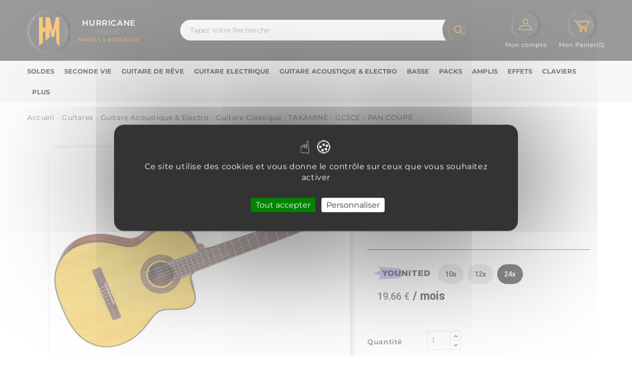

--- FILE ---
content_type: text/html; charset=utf-8
request_url: https://hurricanemusic.fr/18320-takamine-classique-cutaway-noire.html
body_size: 22794
content:
<!doctype html>
<html lang="fr">

  <head>
    
      
<meta charset="utf-8">


<meta http-equiv="x-ua-compatible" content="ie=edge">



  <title>Takamine - Gc3ce - Pan CoupÉ Guitare Classique - Hurricanemusic.fr</title>
          <meta name="description" content="série 3 - Classique Cutaway Naturelle Élevez Votre Performance Musicale
Découvrez la GC3CE - Pan Coupé fabriquée par Takamine, idéale pour les musiciens à la recherche d&#039;une guitare classique d">
      <meta name="keywords" content="takamine">
        <link rel="canonical" href="https://hurricanemusic.fr/18320-takamine-classique-cutaway-noire.html">
    
        

  
    <link rel="preload" href="https://hurricanemusic.fr/72784-large_default/takamine-classique-cutaway-noire.jpg" as="image" sizes="610X500"/>
  
  <link rel="preload" href="/img/icons/logo_hurricane_music_2.svg" as="image">
  <link rel="preload" href="/img/icons/bouton_recherche_2.svg" as="image">
  <link rel="preload" href="/img/icons/bouton_mon_compte_2.svg" as="image">
  <link rel="preload" href="/img/icons/bouton_mon_panier_2.svg" as="image">
  <script>

(function() {
    let currentMode = null; // 'mobile' ou 'desktop'

    const qs = (sel) => document.querySelector(sel);
    const setCss = (el, styles) => {
        if (el) for (const [prop, val] of Object.entries(styles)) el.style[prop] = val;
    };
    const toggleClass = (el, cls, add) => {
        if (el) el.classList[add ? 'add' : 'remove'](cls);
    };

    function applyResponsiveLayout(mode) {
        const isMobile = mode === 'mobile';

        // collapse sur blog et newsletter
        toggleClass(qs('.tmblog-latest #block_lastest_toggle'), 'collapse', isMobile);
        toggleClass(qs('.block_newsletter #block_newsletter_toggle'), 'collapse', isMobile);

        // Déplacement du search_widget
        const searchWidget = qs('#search_widget');
        if (searchWidget) {
            if (isMobile) {
                const mobileUserInfo = qs('.header-nav #_mobile_user_info');
                if (mobileUserInfo && mobileUserInfo.parentNode) {
                    // équivalent de detach().insertAfter()
                    mobileUserInfo.parentNode.insertBefore(searchWidget, mobileUserInfo.nextSibling);
                }
            } else {
                const rlSearchbar = qs('.rl-searchbar');
                if (rlSearchbar) rlSearchbar.appendChild(searchWidget);
            }
        }

        // Taille du logo (ajout Léo)
        setCss(qs('#header .logo'), {
            maxWidth: isMobile ? '50px' : '',
            maxHeight: isMobile ? '50px' : ''
        });

        // Taille de l’image panier
        setCss(qs('.carthome img'), { width: isMobile ? '50px' : '' });

        // Marge du blockcart (ajout Léo)
        setCss(qs('#header .header-nav .blockcart'), { margin: isMobile ? '0px' : '' });
    }

    function responsivecolumn() {
        const width = document.documentElement.clientWidth;
        const newMode = width <= 991 ? 'mobile' : 'desktop';
        if (newMode !== currentMode) {
            currentMode = newMode;
            applyResponsiveLayout(newMode);
        }
    }

    // Limiter les appels sur resize/scroll
    let timeout;
    function throttle(fn, delay = 100) {
        return function() {
            clearTimeout(timeout);
            timeout = setTimeout(fn, delay);
        };
    }

    // Événements équivalents à $(document).ready, $(window).resize, $(window).scroll
    document.addEventListener('DOMContentLoaded', responsivecolumn);
    window.addEventListener('resize', throttle(responsivecolumn, 150));
    window.addEventListener('scroll', throttle(responsivecolumn, 200));
})();


  </script>
  <style>
    
    @media (min-width: 1450px){
        li.category:nth-child(n+15){

        }
      }
    (max-width: 480px) {
      .header-nav-wrapper {
          min-height: 70px  !important;
      }
    }

    (max-width: 991px) {
      .header-nav-wrapper {
          min-height: 80px  !important;
      }
    }

    @media (max-width: 576px) {
            .rl-subcategory:nth-child(n+5) {
                display: none  !important;
            }
            #showMore {
                display: block  !important;
            }
        }
    

    #wrapper {
      padding-top: 0px !important;
    }

    .rl-account{
      flex-direction: column  !important;
      padding-right: 25px  !important;
    }
    .rl-account img{
      margin: auto  !important;
    }

    #header .header-top .header_logo {
      float: left; 
      margin: 20px 0 15px; 
      width: auto;
    }
    
    /*
    @media(min-width:992px){
        #top-menu{
          display: flex;
          flex-wrap: nowrap;
          overflow: hidden;
      }
    }

      */
    .block-category p{
      margin: 0 0 10px 0 !important;
    }
    #tarteaucitronDisclaimerAlert{
      font-size: 16px !important;
    }
  </style>

  
    <script type="application/ld+json">
  {
    "@context": "https://schema.org",
    "@type": "Organization",
    "name" : "Hurricane Music",
    "url" : "https://hurricanemusic.fr/",
        "logo": {
      "@type": "ImageObject",
        "url":"https://hurricanemusic.fr/img/logo-1675367081.jpg"
    }
      }
</script>

<script type="application/ld+json">
  {
    "@context": "https://schema.org",
    "@type": "WebPage",
    "isPartOf": {
      "@type": "WebSite",
      "url":  "https://hurricanemusic.fr/",
      "name": "Hurricane Music"
    },
    "name": "Takamine - Gc3ce - Pan CoupÉ Guitare Classique - Hurricanemusic.fr",
    "url":  "https://hurricanemusic.fr/18320-takamine-classique-cutaway-noire.html"
  }
</script>


  <script type="application/ld+json">
    {
      "@context": "https://schema.org",
      "@type": "BreadcrumbList",
      "itemListElement": [
                      {
              "@type": "ListItem",
              "position": 1,
              "name": "Accueil",
              "item": "https://hurricanemusic.fr/"
              },                    {
              "@type": "ListItem",
              "position": 2,
              "name": "Guitares",
              "item": "https://hurricanemusic.fr/3-guitares"
              },                    {
              "@type": "ListItem",
              "position": 3,
              "name": "Guitare Acoustique &amp; Electro",
              "item": "https://hurricanemusic.fr/740-guitare-acoustique-electro"
              },                    {
              "@type": "ListItem",
              "position": 4,
              "name": "Guitare Classique",
              "item": "https://hurricanemusic.fr/741-guitare-classique"
              },                    {
              "@type": "ListItem",
              "position": 5,
              "name": "TAKAMINE - GC3CE - PAN COUPÉ",
              "item": "https://hurricanemusic.fr/18320-takamine-classique-cutaway-noire.html"
              }              ]
          }
  </script>
  
  
  
      <script type="application/ld+json">
  {
    "@context": "https://schema.org/",
    "@type": "Product",
    "name": "TAKAMINE - GC3CE - PAN COUPÉ",
    "description": "série 3 - Classique Cutaway Naturelle Élevez Votre Performance Musicale Découvrez la GC3CE - Pan Coupé fabriquée par Takamine, idéale pour les musiciens à la recherche d&#039;une guitare classique d",
    "category": "Guitare Classique",
    "image" :"https://hurricanemusic.fr/72784-home_default/takamine-classique-cutaway-noire.jpg",    "sku": "GTA GC3CENAT",
    "mpn": "GTA GC3CENAT"
    ,"gtin13": "0799493251258"
        ,
    "brand": {
      "@type": "Thing",
      "name": "TAKAMINE"
    }
            ,
      "weight": {
        "@context": "https://schema.org",
        "@type": "QuantitativeValue",
        "value": "2.800000",
        "unitCode": "kg"
    }
        ,
          "offers": {
            "@type": "Offer",
            "priceCurrency": "EUR",
            "name": "TAKAMINE - GC3CE - PAN COUPÉ",
            "price": "399",
            "url": "https://hurricanemusic.fr/18320-takamine-classique-cutaway-noire.html",
            "priceValidUntil": "2026-02-05",
                          "image": ["https://hurricanemusic.fr/72784-zikinf/takamine-classique-cutaway-noire.jpg","https://hurricanemusic.fr/72782-zikinf/takamine-classique-cutaway-noire.jpg","https://hurricanemusic.fr/72783-zikinf/takamine-classique-cutaway-noire.jpg"],
                        "sku": "GTA GC3CENAT",
            "mpn": "GTA GC3CENAT",
            "gtin13": "0799493251258",                                                                            "availability": "http://schema.org/OutOfStock",
            "seller": {
              "@type": "Organization",
              "name": "Hurricane Music"
            }
          }
                }
</script>

  
  
    
  

  
    <meta property="og:title" content="Takamine - Gc3ce - Pan CoupÉ Guitare Classique - Hurricanemusic.fr" />
    <meta property="og:description" content="série 3 - Classique Cutaway Naturelle Élevez Votre Performance Musicale
Découvrez la GC3CE - Pan Coupé fabriquée par Takamine, idéale pour les musiciens à la recherche d&#039;une guitare classique d" />
    <meta property="og:url" content="https://hurricanemusic.fr/18320-takamine-classique-cutaway-noire.html" />
    <meta property="og:site_name" content="Hurricane Music" />
        



<meta name="viewport" content="width=device-width, initial-scale=1">



<link rel="icon" type="image/vnd.microsoft.icon" href="https://hurricanemusic.fr/img/favicon.ico?1687945045">
<link rel="shortcut icon" type="image/x-icon" href="https://hurricanemusic.fr/img/favicon.ico?1687945045">

<!-- Templatemela added -->





    <link rel="stylesheet" href="" type="text/css" media="all">
  <link rel="stylesheet" href="https://hurricanemusic.fr/themes/megastore2/assets/cache/theme-f181b6822.css" type="text/css" media="all">




  


  <script type="text/javascript">
        var ASSearchUrl = "https:\/\/hurricanemusic.fr\/module\/pm_advancedsearch4\/advancedsearch4";
        var as4_orderBySalesAsc = "Meilleures ventes en dernier";
        var as4_orderBySalesDesc = "Meilleures ventes en premier";
        var prestashop = {"cart":{"products":[],"totals":{"total":{"type":"total","label":"Total","amount":0,"value":"0,00\u00a0\u20ac"},"total_including_tax":{"type":"total","label":"Total TTC","amount":0,"value":"0,00\u00a0\u20ac"},"total_excluding_tax":{"type":"total","label":"Total HT :","amount":0,"value":"0,00\u00a0\u20ac"}},"subtotals":{"products":{"type":"products","label":"Sous-total","amount":0,"value":"0,00\u00a0\u20ac"},"discounts":null,"shipping":{"type":"shipping","label":"Livraison","amount":0,"value":""},"tax":null},"products_count":0,"summary_string":"0 articles","vouchers":{"allowed":1,"added":[]},"discounts":[],"minimalPurchase":0,"minimalPurchaseRequired":""},"currency":{"id":1,"name":"Euro","iso_code":"EUR","iso_code_num":"978","sign":"\u20ac"},"customer":{"lastname":null,"firstname":null,"email":null,"birthday":null,"newsletter":null,"newsletter_date_add":null,"optin":null,"website":null,"company":null,"siret":null,"ape":null,"is_logged":false,"gender":{"type":null,"name":null},"addresses":[]},"language":{"name":"Fran\u00e7ais ","iso_code":"fr","locale":"fr-FR","language_code":"fr-fr","is_rtl":"0","date_format_lite":"d\/m\/Y","date_format_full":"d\/m\/Y H:i:s","id":1},"page":{"title":"","canonical":"https:\/\/hurricanemusic.fr\/18320-takamine-classique-cutaway-noire.html","meta":{"title":"Takamine - Gc3ce - Pan Coup\u00c9 Guitare Classique - Hurricanemusic.fr","description":"s\u00e9rie 3 - Classique Cutaway Naturelle \u00c9levez Votre Performance Musicale\nD\u00e9couvrez la GC3CE - Pan Coup\u00e9 fabriqu\u00e9e par Takamine, id\u00e9ale pour les musiciens \u00e0 la recherche d'une guitare classique d","keywords":"takamine","robots":"index"},"page_name":"product","body_classes":{"lang-fr":true,"lang-rtl":false,"country-FR":true,"currency-EUR":true,"layout-full-width":true,"page-product":true,"tax-display-enabled":true,"product-id-18320":true,"product-TAKAMINE - GC3CE - PAN COUP\u00c9":true,"product-id-category-741":true,"product-id-manufacturer-39":true,"product-id-supplier-17":true,"product-available-for-order":true},"admin_notifications":[]},"shop":{"name":"Hurricane Music","logo":"https:\/\/hurricanemusic.fr\/img\/logo-1675367081.jpg","stores_icon":"https:\/\/hurricanemusic.fr\/img\/hurricane-logo_stores-1611061896.gif","favicon":"https:\/\/hurricanemusic.fr\/img\/favicon.ico"},"urls":{"base_url":"https:\/\/hurricanemusic.fr\/","current_url":"https:\/\/hurricanemusic.fr\/18320-takamine-classique-cutaway-noire.html","shop_domain_url":"https:\/\/hurricanemusic.fr","img_ps_url":"https:\/\/hurricanemusic.fr\/img\/","img_cat_url":"https:\/\/hurricanemusic.fr\/img\/c\/","img_lang_url":"https:\/\/hurricanemusic.fr\/img\/l\/","img_prod_url":"https:\/\/hurricanemusic.fr\/img\/p\/","img_manu_url":"https:\/\/hurricanemusic.fr\/img\/m\/","img_sup_url":"https:\/\/hurricanemusic.fr\/img\/su\/","img_ship_url":"https:\/\/hurricanemusic.fr\/img\/s\/","img_store_url":"https:\/\/hurricanemusic.fr\/img\/st\/","img_col_url":"https:\/\/hurricanemusic.fr\/img\/co\/","img_url":"https:\/\/hurricanemusic.fr\/themes\/megastore2\/assets\/img\/","css_url":"https:\/\/hurricanemusic.fr\/themes\/megastore2\/assets\/css\/","js_url":"https:\/\/hurricanemusic.fr\/themes\/megastore2\/assets\/js\/","pic_url":"https:\/\/hurricanemusic.fr\/upload\/","pages":{"address":"https:\/\/hurricanemusic.fr\/adresse","addresses":"https:\/\/hurricanemusic.fr\/adresses","authentication":"https:\/\/hurricanemusic.fr\/connexion","cart":"https:\/\/hurricanemusic.fr\/panier","category":"https:\/\/hurricanemusic.fr\/index.php?controller=category","cms":"https:\/\/hurricanemusic.fr\/index.php?controller=cms","contact":"https:\/\/hurricanemusic.fr\/nous-contacter","discount":"https:\/\/hurricanemusic.fr\/reduction","guest_tracking":"https:\/\/hurricanemusic.fr\/suivi-commande-invite","history":"https:\/\/hurricanemusic.fr\/historique-commandes","identity":"https:\/\/hurricanemusic.fr\/identite","index":"https:\/\/hurricanemusic.fr\/","my_account":"https:\/\/hurricanemusic.fr\/mon-compte","order_confirmation":"https:\/\/hurricanemusic.fr\/confirmation-commande","order_detail":"https:\/\/hurricanemusic.fr\/details-commande","order_follow":"https:\/\/hurricanemusic.fr\/suivi-commande","order":"https:\/\/hurricanemusic.fr\/commande","order_return":"https:\/\/hurricanemusic.fr\/index.php?controller=order-return","order_slip":"https:\/\/hurricanemusic.fr\/avoirs","pagenotfound":"https:\/\/hurricanemusic.fr\/page-introuvable","password":"https:\/\/hurricanemusic.fr\/recuperation-mot-de-passe","pdf_invoice":"https:\/\/hurricanemusic.fr\/index.php?controller=pdf-invoice","pdf_order_return":"https:\/\/hurricanemusic.fr\/index.php?controller=pdf-order-return","pdf_order_slip":"https:\/\/hurricanemusic.fr\/index.php?controller=pdf-order-slip","prices_drop":"https:\/\/hurricanemusic.fr\/promos","product":"https:\/\/hurricanemusic.fr\/index.php?controller=product","search":"https:\/\/hurricanemusic.fr\/recherche","sitemap":"https:\/\/hurricanemusic.fr\/plan-site","stores":"https:\/\/hurricanemusic.fr\/magasins","supplier":"https:\/\/hurricanemusic.fr\/fournisseur","register":"https:\/\/hurricanemusic.fr\/connexion?create_account=1","order_login":"https:\/\/hurricanemusic.fr\/commande?login=1"},"alternative_langs":[],"theme_assets":"\/themes\/megastore2\/assets\/","actions":{"logout":"https:\/\/hurricanemusic.fr\/?mylogout="},"no_picture_image":{"bySize":{"small_default":{"url":"https:\/\/hurricanemusic.fr\/img\/p\/fr-default-small_default.jpg","width":45,"height":45},"cart_default":{"url":"https:\/\/hurricanemusic.fr\/img\/p\/fr-default-cart_default.jpg","width":80,"height":80},"product_thumbnail":{"url":"https:\/\/hurricanemusic.fr\/img\/p\/fr-default-product_thumbnail.jpg","width":138,"height":138},"medium_default":{"url":"https:\/\/hurricanemusic.fr\/img\/p\/fr-default-medium_default.jpg","width":138,"height":138},"search_result":{"url":"https:\/\/hurricanemusic.fr\/img\/p\/fr-default-search_result.jpg","width":162,"height":180},"home_default":{"url":"https:\/\/hurricanemusic.fr\/img\/p\/fr-default-home_default.jpg","width":231,"height":256},"gdrProduct":{"url":"https:\/\/hurricanemusic.fr\/img\/p\/fr-default-gdrProduct.jpg","width":250,"height":250},"passCulture":{"url":"https:\/\/hurricanemusic.fr\/img\/p\/fr-default-passCulture.jpg","width":400,"height":600},"large_default":{"url":"https:\/\/hurricanemusic.fr\/img\/p\/fr-default-large_default.jpg","width":610,"height":500},"thickbox_default":{"url":"https:\/\/hurricanemusic.fr\/img\/p\/fr-default-thickbox_default.jpg","width":700,"height":800},"zikinf":{"url":"https:\/\/hurricanemusic.fr\/img\/p\/fr-default-zikinf.jpg","width":1000,"height":1000}},"small":{"url":"https:\/\/hurricanemusic.fr\/img\/p\/fr-default-small_default.jpg","width":45,"height":45},"medium":{"url":"https:\/\/hurricanemusic.fr\/img\/p\/fr-default-home_default.jpg","width":231,"height":256},"large":{"url":"https:\/\/hurricanemusic.fr\/img\/p\/fr-default-zikinf.jpg","width":1000,"height":1000},"legend":""}},"configuration":{"display_taxes_label":true,"display_prices_tax_incl":true,"is_catalog":false,"show_prices":true,"opt_in":{"partner":true},"quantity_discount":{"type":"discount","label":"Remise sur prix unitaire"},"voucher_enabled":1,"return_enabled":1},"field_required":[],"breadcrumb":{"links":[{"title":"Accueil","url":"https:\/\/hurricanemusic.fr\/"},{"title":"Guitares","url":"https:\/\/hurricanemusic.fr\/3-guitares"},{"title":"Guitare Acoustique & Electro","url":"https:\/\/hurricanemusic.fr\/740-guitare-acoustique-electro"},{"title":"Guitare Classique","url":"https:\/\/hurricanemusic.fr\/741-guitare-classique"},{"title":"TAKAMINE - GC3CE - PAN COUP\u00c9","url":"https:\/\/hurricanemusic.fr\/18320-takamine-classique-cutaway-noire.html"}],"count":5},"link":{"protocol_link":"https:\/\/","protocol_content":"https:\/\/"},"time":1769020362,"static_token":"54a51a6374e6baf0cddbaff7f89010b6","token":"750ee44c66b255f93aedc61ce139754e","debug":false,"ab_variant":"product-fixed-column","isBot":false,"modules":{"leo_globalmodule":""}};
        var younitedpay = {"url_product":"https:\/\/hurricanemusic.fr\/module\/younitedpay\/product","hook_product":"disabled","type":"product","id_product":18320};
      </script>



  <!-- Google Tag Manager -->
        <script>(function(w,d,s,l,i){w[l]=w[l]||[];w[l].push({'gtm.start':
        new Date().getTime(),event:'gtm.js'});var f=d.getElementsByTagName(s)[0],
        j=d.createElement(s),dl=l!='dataLayer'?'&l='+l:'';j.async=true;j.src=
        'https://www.googletagmanager.com/gtm.js?id='+i+dl;f.parentNode.insertBefore(j,f);
        })(window,document,'script','dataLayer','GTM-M3TLKLJ4');</script>
        <!-- End Google Tag Manager --><script>
(function() {
  var v = 'product-fixed-column';
  if (window.innerWidth >= 1024) {
    window.dataLayer = window.dataLayer || [];
    window.dataLayer.push({
      'ab_variant': v
    });
  }
})();
</script>
<script>
        (function pushEventWhenReady(){
            // Vérifie toutes les 300 ms si tarteaucitron a défini le consentement analytics
            if (typeof tarteaucitron !== "undefined" && 
            tarteaucitron.state && 
            tarteaucitron.state.ganalytics) {
                window.dataLayer = window.dataLayer || [];
                window.dataLayer.push({"event":"page_view","currency":"EUR","page_title":"","page_location":"https:\/\/hurricanemusic.fr\/18320-takamine-classique-cutaway-noire.html"});
                console.log("[GTM] Event page_view pushed after consent");
            } else {
                setTimeout(pushEventWhenReady, 300);
            }
        })();
        </script><script>
        (function pushEventWhenReady(){
            // Vérifie toutes les 300 ms si tarteaucitron a défini le consentement analytics
            if (typeof tarteaucitron !== "undefined" && 
            tarteaucitron.state && 
            tarteaucitron.state.ganalytics) {
                window.dataLayer = window.dataLayer || [];
                window.dataLayer.push({"event":"view_item","currency":"EUR","value":332.5,"items":[{"item_id":18320,"item_name":"TAKAMINE - GC3CE - PAN COUPÉ","item_category":"guitare-classique","price":332.5}]});
                console.log("[GTM] Event view_item pushed after consent");
            } else {
                setTimeout(pushEventWhenReady, 300);
            }
        })();
        </script><link rel="stylesheet" type="text/css" href="/modules/leo_globalmodule/js/tarteaucitron.js-1.16.1/css/tarteaucitron.min.css" />
<style>
#tarteaucitronIcon{
    display: none !important;
}

.tarteaucitronSelfLink{
    display: none !important;
}

#tarteaucitronAllDenied2{
    display: none !important;
}

@media screen and (max-width: 800px) {
    div#tarteaucitronAlertBig #tarteaucitronAllDenied2 {
        display: none !important;
    }

}

#tarteaucitron #tarteaucitronServices .tarteaucitronTitle + [id^="tarteaucitronDetails"] {
    background-color: black !important;
    color: white !important;
}
</style>
<script type="text/javascript" src="/modules/leo_globalmodule/js/tarteaucitron.js-1.16.1/tarteaucitron.min.js"></script>
<script type="text/javascript">
    tarteaucitron.init({
        "privacyUrl": "", /* URL de votre politique de confidentialité */

        "hashtag": "#tarteaucitron", /* Ouvre le panel avec ce hashtag */
        "cookieName": "tarteaucitron", /* Nom du cookie */
        "cookieDuration" : 390,

        "orientation": "middle", // Position du bandeau
        "showAlertSmall": false, /* Affiche une petite alerte en bas à droite */
        "cookieslist": true, /* Affiche la liste des cookies */
        
        "adblocker": false, /* Affiche un message si un adblocker est détecté */
        "AcceptAllCta": true, /* Affiche le bouton "Accepter tout" */
        "highPrivacy": true, /* Force le mode haute confidentialité (désactiver l'acceptation du cookie à la première visite) */
        "handleBrowserDNTRequest": false, /* Respecte le Do Not Track du navigateur */
        
        "removeCredit": false, /* Supprime le lien vers tarteaucitron.js */
        "moreInfoLink": true, /* Affiche le lien "en savoir plus" */
        "useExternalCss": false, /* Si false, le CSS est intégré */
        
        "readmoreLink": "/content/8-Cookies", /* Lien vers votre politique de cookies */
        "essentialCookies": ["session_id", "csrf_token"],/* Liste des cookies essentiels */
        "cookieslist": true, /* Afficher la liste des cookies */

    });
</script>
<script type="text/javascript">
tarteaucitron.services.ganalytics = {
    "key": "ganalytics",
    "type": "analytic",
    "name": "Google Analytics (statistiques)",
    "uri": "https://policies.google.com/privacy",
    "needConsent": true,
    "cookies": ['_ga', '_gat', '_gid'],
    "js": function () {
        window.dataLayer = window.dataLayer || [];
        window.dataLayer.push({
            event: "consent_update",
            analytics_storage: "granted"
        });
    },
    "fallback": function () {
        window.dataLayer = window.dataLayer || [];
        window.dataLayer.push({
            event: "consent_update",
            analytics_storage: "denied"
        });
    }
};

tarteaucitron.services.marketing = {
    "key": "marketing",
    "type": "ads",
    "name": "Publicité (Google Ads + Meta Pixel)",
    "uri": "https://policies.google.com/technologies/ads",
    "needConsent": true,
    "cookies": ["IDE", "test_cookie", "_fbp"],
    "js": function () {
        window.dataLayer = window.dataLayer || [];
        window.dataLayer.push({
            event: "consent_update",
            ad_storage: "granted",
            ad_user_data: "granted",
            ad_personalization: "granted"
        });
        console.log("Marketing services activated");
    },
    "fallback": function () {
        window.dataLayer = window.dataLayer || [];
        window.dataLayer.push({
            event: "consent_update",
            ad_storage: "denied",
            ad_user_data: "denied",
            ad_personalization: "denied"
        });
    }
};

// Activer les services
(tarteaucitron.job = tarteaucitron.job || []).push('ganalytics');
(tarteaucitron.job = tarteaucitron.job || []).push('marketing');
</script>  <!-- START OF DOOFINDER ADD TO CART SCRIPT -->
  <script>
    document.addEventListener('doofinder.cart.add', function(event) {

      const checkIfCartItemHasVariation = (cartObject) => {
        return (cartObject.item_id === cartObject.grouping_id) ? false : true;
      }

      /**
      * Returns only ID from string
      */
      const sanitizeVariationID = (variationID) => {
        return variationID.replace(/\D/g, "")
      }

      doofinderManageCart({
        cartURL          : "https://hurricanemusic.fr/panier",  //required for prestashop 1.7, in previous versions it will be empty.
        cartToken        : "54a51a6374e6baf0cddbaff7f89010b6",
        productID        : checkIfCartItemHasVariation(event.detail) ? event.detail.grouping_id : event.detail.item_id,
        customizationID  : checkIfCartItemHasVariation(event.detail) ? sanitizeVariationID(event.detail.item_id) : 0,   // If there are no combinations, the value will be 0
        quantity         : event.detail.amount,
        statusPromise    : event.detail.statusPromise,
        itemLink         : event.detail.link,
        group_id         : event.detail.group_id
      });
    });
  </script>
  <!-- END OF DOOFINDER ADD TO CART SCRIPT -->

  <!-- START OF DOOFINDER UNIQUE SCRIPT -->
  <script data-keepinline>
    
    (function(w, k) {w[k] = window[k] || function () { (window[k].q = window[k].q || []).push(arguments) }})(window, "doofinderApp")
    

    // Custom personalization:
    doofinderApp("config", "language", "fr-fr");
    doofinderApp("config", "currency", "EUR");
  </script>
  <script src="https://eu1-config.doofinder.com/2.x/b956f99e-b3da-429c-938b-327d88bba048.js" async></script>
  <!-- END OF DOOFINDER UNIQUE SCRIPT -->

  <!-- START INTEGRATION WITH KLAVIYO -->
  <script>
    window.addEventListener('load', async (event) => {
      if ('undefined' !== typeof klaviyo && 'undefined' !== typeof klCustomer && false === await klaviyo.isIdentified() && klCustomer && "" !== klCustomer.email) {
        const companyId = await klaviyo.account();
        let userId = window.localStorage.getItem('df-random-userid');
        userId = JSON.parse(userId);
        
        klaviyo.identify({
            "email": klCustomer.email
        });

        try {
          const response = await fetch('https://a.klaviyo.com/client/profiles?company_id=' + companyId, {
            method: 'POST',
            headers: {
              accept: 'application/vnd.api+json',
              revision: '2025-01-15',
              'content-type': 'application/vnd.api+json'
            },
            body: JSON.stringify({
              data: {
                type: "profile",
                attributes: {
                  email: klCustomer.email,
                  external_id: userId
                }
              }
            })
          });

          if (!response.ok) {
            console.error('Failed to send data to Klaviyo:', await response.text());
          }
        } catch (error) {
          console.error('Failed to send data to Klaviyo:', error);
        }
      }
    });
  </script>
  <!-- END INTEGRATION WITH KLAVIYO -->

<?php
/**
 * NOTICE OF LICENSE
 *
 * Smartsupp live chat - official plugin. Smartsupp is free live chat with visitor recording. 
 * The plugin enables you to create a free account or sign in with existing one. Pre-integrated 
 * customer info with WooCommerce (you will see names and emails of signed in webshop visitors).
 * Optional API for advanced chat box modifications.
 *
 * You must not modify, adapt or create derivative works of this source code
 *
 *  @author    Smartsupp
 *  @copyright 2021 Smartsupp.com
 *  @license   GPL-2.0+
**/ 
?>
<script type="text/javascript">
            var _smartsupp = _smartsupp || {};
            _smartsupp.key = '11664f6832c8cf24493280be5c919bbcd77f08bd';
_smartsupp.cookieDomain = '.hurricanemusic.fr';
_smartsupp.sitePlatform = 'Prestashop 1.7.8.8';
window.smartsupp||(function(d) {
                var s,c,o=smartsupp=function(){ o._.push(arguments)};o._=[];
                s=d.getElementsByTagName('script')[0];c=d.createElement('script');
                c.type='text/javascript';c.charset='utf-8';c.async=true;
                c.src='//www.smartsuppchat.com/loader.js';s.parentNode.insertBefore(c,s);
            })(document);
            </script><script type="text/javascript"></script>




    
  </head>

  <body id="product" class="lang-fr country-fr currency-eur layout-full-width page-product tax-display-enabled product-id-18320 product-takamine-gc3ce-pan-coupe product-id-category-741 product-id-manufacturer-39 product-id-supplier-17 product-available-for-order">

    
    <!-- Google Tag Manager (noscript) -->
        <noscript><iframe src="https://www.googletagmanager.com/ns.html?id=GTM-M3TLKLJ4"
        height="0" width="0" style="display:none;visibility:hidden"></iframe></noscript>
        <!-- End Google Tag Manager (noscript) -->
    

    <main id="page">
      
              
      <header id="header">
        
          

  <div class="header-banner">
    
  </div>





<div class="header-nav-wrapper">
	<nav class="header-nav">
		<div class="container">
			<div class="hidden-md-down">
				<div class="left-nav">
					
				</div>
				
				<div class="right-nav">
					<div id="_desktop_user_info">
<a href="/mon-compte">
<img style="width: 50px;" src="/img/icons/bouton_mon_compte_2.svg" alt="Mon Compte"/>
</a>
       </div>




				</div>
			</div>
						<div class="hidden-lg-up text-xs-center mobile container">
				<div class="container menu-container">
					<div class="menu-icon">
						<div class="cat-title"> <i class="material-icons menu-open">&#xE5D2;</i></div>
					</div>
				</div>
				<div class="top-logo" id="_mobile_logo"></div>
					
				<div class="pull-xs-right" id="_mobile_cart"></div>
				<div class="pull-xs-right" id="_mobile_user_info"></div>
				<div class="clearfix"></div>
			</div>
					</div>
	</nav>
</div>




			<div class="header-top">
		<div class="container rl-header-top-container d-flex align-items-center">
			<div class="header_logo hidden-md-down d-flex align-items-center" id="_desktop_logo">
										<a href="https://hurricanemusic.fr/">
						<img
						class="logo img-fluid"
												src="/img/icons/logo_hurricane_music_2.svg"
												alt="Hurricane Music"
						width="100"
						height="100"
						>
				</a>
							<div class="d-flex flex-direction-column align-items-center jc-center hidden-md-down text-white p-l-1">
					<div class="font-weight-600 fs-1">
						HURRICANE
					</div>
					<div class="font-weight-200 lh-0-75" style="font-weight:200; line-height: 12px">
						MUSIC
					</div>
					<div class="d-flex">
						<span class="fs-0-625 text-color-hurricane">NANTES</span>
						<span class="fs-0-625" style="margin:0px 5px"> | </span>
						<span class="fs-0-625 text-color-hurricane">BORDEAUX</span>
					</div>
				</div>
			</div>
		
			<!-- Block search module TOP -->
<div class="col-lg-8 col-md-5 col-sm-12 d-flex jc-center rl-searchbar  hidden-md-down">
<div id="search_widget" class="search-widget"  data-search-controller-url="//hurricanemusic.fr/recherche">
	<img src="/img/icons/bouton_recherche_2.svg" alt="recherche" class="svg-recherche_mobile" width="50" height="50">	
				<div class="searchtoggle">
			<form method="get" action="https://hurricanemusic.fr/rlsearch">

<input type="text" name="s"  value="" placeholder="Tapez Votre Recherche">
				<img src="/img/icons/bouton_recherche_2.svg" alt="recherche" class="svg-recherche">
							</form>
		</div>

	</div>
</div>
<div id="rl_header_desktop_user_info" class="hidden-md-down">
    <a href="/connexion?back=my-account" rel="nofollow">
      <div class="d-flex flex-wrap jc-center position-relative rl-account">
                <img class="img-fluid" style="width: 60px;"  width="150" height="150" src="/img/icons/bouton_mon_compte_2.svg" alt="Mon compte"/>
        <span class="text-white">Mon compte</span>
      </div>
     </a> 
    </div>



<div id="_desktop_cart">
  <div style="background:transparent" class="blockcart cart-preview inactive" data-refresh-url="//hurricanemusic.fr/module/ps_shoppingcart/ajax">
    <div class="header blockcart-header dropdown js-dropdown">
	 
		<a class="carthome" rel="nofollow" href="//hurricanemusic.fr/panier?action=show" > 
			<img class="svg-cart-and-account img-fluid" style="width:60px" width="150" height="150" src="/img/icons/bouton_mon_panier_2.svg" alt="Mon Panier"/>
					 <span class="cart-title hidden-md-down">Mon Panier(0)</span>

			<!-- <i class="material-icons expand-more">&#xE5C5;</i> -->
		</a>
		 		
	      </div>
  </div>
</div>



			<div id="mobile_top_menu_wrapper" class="hidden-lg-up">
				<div class="mobile-menu-inner">
			        <div class="menu-icon">
			       		<div class="cat-title title2">   <i class="material-icons menu-close">&#xE5CD;</i> </div>
					</div>
					<div class="js-top-menu mobile" id="_mobile_top_menu"></div>
					<div id="_mobile_currency_selector"></div>
					<div id="_mobile_language_selector"></div>
					<div id="_mobile_contact_link"></div>
				</div>
			</div>
		</div>
			</div>
		<div class="navfullwidth">
		<div class="container">
		  	<div class="main-menu">
	<div class="menu col-lg-8 col-md-7 js-top-menu position-static hidden-md-down" id="_desktop_top_menu">
		<ul class="top-menu" id="top-menu" data-depth="0">
								<li class="">
						<a class="dropdown-item" href="https://hurricanemusic.fr/promos" data-depth="0">
														Soldes
						</a>
											</li>
								<li class="">
						<a class="dropdown-item" href="https://hurricanemusic.fr/s/329/seconde-vie" data-depth="0">
														Seconde Vie
						</a>
											</li>
								<li class="">
						<a class="dropdown-item" href="https://hurricanemusic.fr/guitares-de-reve" data-depth="0">
														Guitare de rêve
						</a>
											</li>
								<li class="category" id="category-742">
						<a class="dropdown-item" href="https://hurricanemusic.fr/742-guitare-electrique" data-depth="0">
														Guitare Electrique
						</a>
											</li>
								<li class="category" id="category-740">
						<a class="dropdown-item" href="https://hurricanemusic.fr/740-guitare-acoustique-electro" data-depth="0">
														Guitare Acoustique &amp; Electro
						</a>
											</li>
								<li class="category" id="category-744">
						<a class="dropdown-item" href="https://hurricanemusic.fr/744-basse" data-depth="0">
														Basse
						</a>
											</li>
								<li class="">
						<a class="dropdown-item" href="https://hurricanemusic.fr/s/356/packs" data-depth="0">
														Packs
						</a>
											</li>
								<li class="category" id="category-726">
						<a class="dropdown-item" href="https://hurricanemusic.fr/726-amplis" data-depth="0">
														Amplis
						</a>
											</li>
								<li class="category" id="category-715">
						<a class="dropdown-item" href="https://hurricanemusic.fr/715-effets" data-depth="0">
														Effets
						</a>
											</li>
								<li class="category" id="category-14">
						<a class="dropdown-item" href="https://hurricanemusic.fr/14-claviers" data-depth="0">
														Claviers
						</a>
											</li>
								<li class="category" id="category-17">
						<a class="dropdown-item" href="https://hurricanemusic.fr/17-home-studio" data-depth="0">
														Home Studio
						</a>
											</li>
								<li class="category" id="category-704">
						<a class="dropdown-item" href="https://hurricanemusic.fr/704-accessoires" data-depth="0">
														Accessoires
						</a>
											</li>
								<li class="category" id="category-15">
						<a class="dropdown-item" href="https://hurricanemusic.fr/15-sono-dj" data-depth="0">
														Sono
						</a>
											</li>
								<li class="category" id="category-452">
						<a class="dropdown-item" href="https://hurricanemusic.fr/452-batterie-percu" data-depth="0">
														Percu
						</a>
											</li>
								<li class="category" id="category-16">
						<a class="dropdown-item" href="https://hurricanemusic.fr/16-lumieres" data-depth="0">
														Lumières
						</a>
											</li>
								<li class="">
						<a class="dropdown-item" href="https://hurricanemusic.fr/hurricane-music-school" data-depth="0">
														L&#039;Ecole
						</a>
											</li>
								<li class="">
						<a class="dropdown-item" href="https://hurricanemusic.fr/location-sono-nantes" data-depth="0">
														Location
						</a>
											</li>
								<li class="">
						<a class="dropdown-item" href="https://hurricanemusic.fr/content/40-services" data-depth="0">
														Services
						</a>
											</li>
					</ul>
	</div>
</div>
<script>
var menu = document.getElementById('top-menu');
var liElements = menu.getElementsByTagName('li');

for (var i = liElements.length - 10; i < liElements.length; i++) {
  liElements[i].style.display = 'none';
}
</script>
		</div>
  	</div>
	  
        
      </header>
     
      	  <section id="wrapper">
                

        
        
		<div class="container">

               
        <div id="breadcrumb_wrapper" class="left-column right-column col-sm-4 col-md-6 hidden-md-down">       
          
             <nav data-depth="5" class="breadcrumb">
   <div class="breadcumb container">
  <ol class="" itemscope itemtype="http://schema.org/BreadcrumbList">
    
          
        <li itemprop="itemListElement" itemscope itemtype="http://schema.org/ListItem">
                          <a href="https://hurricanemusic.fr/" itemprop="item"><span itemprop="name">Accueil</span></a>
              <meta itemprop="position" content="0" />
                  </li>
      
          
        <li itemprop="itemListElement" itemscope itemtype="http://schema.org/ListItem">
                          <a href="https://hurricanemusic.fr/3-guitares" itemprop="item"><span itemprop="name">Guitares</span></a>
              <meta itemprop="position" content="1" />
                  </li>
      
          
        <li itemprop="itemListElement" itemscope itemtype="http://schema.org/ListItem">
                          <a href="https://hurricanemusic.fr/740-guitare-acoustique-electro" itemprop="item"><span itemprop="name">Guitare Acoustique &amp; Electro</span></a>
              <meta itemprop="position" content="2" />
                  </li>
      
          
        <li itemprop="itemListElement" itemscope itemtype="http://schema.org/ListItem">
                          <a href="https://hurricanemusic.fr/741-guitare-classique" itemprop="item"><span itemprop="name">Guitare Classique</span></a>
              <meta itemprop="position" content="3" />
                  </li>
      
          
        <li itemprop="itemListElement" itemscope itemtype="http://schema.org/ListItem">
                          <a href="https://hurricanemusic.fr/18320-takamine-classique-cutaway-noire.html" itemprop="item"><span itemprop="name">TAKAMINE - GC3CE - PAN COUPÉ</span></a>
              <meta itemprop="position" content="4" />
                  </li>
      
        
  </ol>
  </div>
</nav>
          
        </div>
      

      
        
<aside id="notifications">
  <div class="container">
    
    
    
      </div>
</aside>
      

      <div id="columns_inner">
      
        <style>
    .hm-banner-container{
        display: none;
    }
    @media (min-width: 768px){
        .hm-banner-container{
            display: block;
            position: relative; 
            width: 100%; 
            max-width: 1400px;
            margin: 0 auto; 
            padding-top: 6.29%;
            margin-bottom:30px
        }
        .hm-banner-container img{
            position: absolute;
            top: 0;
            left: 0;
            width: 100%;
            height: 100%;
            object-fit: cover;
        }
    }

    /* Ratio desktop (inchangé pour >= 768px) */
.banner-container {
    position: relative;
    width: 100%;
    max-width: 1400px;
    margin: 0 auto;
    padding-top: 6.29%; /* Ton ratio desktop actuel */
    margin-bottom: 20px;
}

/* Ratio mobile (<768px) */
@media (max-width: 767px) {
    .banner-container {
        padding-top: 40%; /* -> à ajuster selon ton besoin */
    }
}

/* Image */
.banner-picture,
.banner-img {
    position: absolute;
    top: 0;
    left: 0;
    width: 100%;
    height: 100%;
}

.banner-img {
    object-fit: cover;
}

</style>


      
		      


          
  <div id="content-wrapper" class="js-content-wrapper">
    
    
  <section id="main">
    <div class="row product-container js-product-container">
      <div class="col-lg-7 pro_image">
        
          <section class="page-content" id="content">
            <div class="product-leftside">

              

                
                
                  <div class="images-container js-images-container d-flex jc-center flex-direction-column">
  
    <div class="product-cover cursor-pointer" style=" box-shadow: 3px 1px 8px 2px #d8d8d8; border-radius: 20px; padding:10px; width:100%;">
              <img
          class="img-fluid zoom-product"
          width="610" 
          height="500" 
          data-zoom-image="https://hurricanemusic.fr/72784-large_default/takamine-classique-cutaway-noire.jpg"
          src="https://hurricanemusic.fr/72784-large_default/takamine-classique-cutaway-noire.jpg"
                      alt="TAKAMINE - GC3CE - PAN COUPÉ"
            title="TAKAMINE - GC3CE - PAN COUPÉ"
                    style="margin:auto"
        >

         </div>
  
  
     <!-- Define Number of product for SLIDER -->
          <div class="swiper-outer-container">
      <div style="padding:5px 15px 5px 5px; overflow:hidden">
      <div class="swiper-container otherImages">
      <div class="swiper-wrapper otherImages">
                      <div class="swiper-slide cursor-pointer otherImages">
            <a href="https://hurricanemusic.fr/72784-large_default/takamine-classique-cutaway-noire.jpg" data-fancybox-href="https://hurricanemusic.fr/72784-thickbox_default/takamine-classique-cutaway-noire.jpg" class="fancybox" data-fancybox-group="gallery-product">
              <img
                class="img-fluid thumb js-thumb  selected js-thumb-selected swiper-active-big-image" cover-position="1"                width="100"
                height="120"
                data-image-medium-src="https://hurricanemusic.fr/72784-large_default/takamine-classique-cutaway-noire.jpg"
                data-image-large-src="https://hurricanemusic.fr/72784-large_default/takamine-classique-cutaway-noire.jpg"
                src="https://hurricanemusic.fr/72784-medium_default/takamine-classique-cutaway-noire.jpg"
                                alt="TAKAMINE - GC3CE - PAN COUPÉ"
                title="TAKAMINE - GC3CE - PAN COUPÉ"
                                loading="lazy"
              >
            </a>  
              </div>
                      <div class="swiper-slide cursor-pointer otherImages">
            <a href="https://hurricanemusic.fr/72782-large_default/takamine-classique-cutaway-noire.jpg" data-fancybox-href="https://hurricanemusic.fr/72782-thickbox_default/takamine-classique-cutaway-noire.jpg" class="fancybox" data-fancybox-group="gallery-product">
              <img
                class="img-fluid thumb js-thumb "                width="100"
                height="120"
                data-image-medium-src="https://hurricanemusic.fr/72782-large_default/takamine-classique-cutaway-noire.jpg"
                data-image-large-src="https://hurricanemusic.fr/72782-large_default/takamine-classique-cutaway-noire.jpg"
                src="https://hurricanemusic.fr/72782-medium_default/takamine-classique-cutaway-noire.jpg"
                                alt="TAKAMINE - GC3CE - Pan coupé"
                title="TAKAMINE - GC3CE - Pan coupé"
                                loading="lazy"
              >
            </a>  
              </div>
                      <div class="swiper-slide cursor-pointer otherImages">
            <a href="https://hurricanemusic.fr/72783-large_default/takamine-classique-cutaway-noire.jpg" data-fancybox-href="https://hurricanemusic.fr/72783-thickbox_default/takamine-classique-cutaway-noire.jpg" class="fancybox" data-fancybox-group="gallery-product">
              <img
                class="img-fluid thumb js-thumb "                width="100"
                height="120"
                data-image-medium-src="https://hurricanemusic.fr/72783-large_default/takamine-classique-cutaway-noire.jpg"
                data-image-large-src="https://hurricanemusic.fr/72783-large_default/takamine-classique-cutaway-noire.jpg"
                src="https://hurricanemusic.fr/72783-medium_default/takamine-classique-cutaway-noire.jpg"
                                alt="TAKAMINE - GC3CE - PAN COUPÉ"
                title="TAKAMINE - GC3CE - PAN COUPÉ"
                                loading="lazy"
              >
            </a>  
              </div>
              
      </div>
        <div class="swiper-button-next otherImages">
        </div>
        <div class="swiper-button-prev otherImages">
        </div>
      </div>
      </div>
      </div>
    
</div>
                

                <div class="scroll-box-arrows">
                  <i class="material-icons left">&#xE314;</i>
                  <i class="material-icons right">&#xE315;</i>
                </div>
              
            </div>
          </section>
        
      </div>
      <div class="col-lg-5 pro_decs">
        
          
                                    <div class="manufacturerName">  
              <span>TAKAMINE</span>
            </div>
            <h1 class="productpage_title">GC3CE - PAN COUPÉ</h1>
          
        

                        

        
            <div class="product-prices js-product-prices">
    
      <div
        class="product-price h5 "
        itemprop="offers"
        itemscope
        itemtype="https://schema.org/Offer"
      >
        <meta itemprop="availability"  href="http://schema.org/InStock">
        <meta itemprop="priceCurrency" content="EUR">


        <div id="current-price" class="current-price">
          <span id="our_price_display" itemprop="price" class='current-price-value' content="399">
                                      399,00 €
              <div style="display:none">
    <input type="hidden" id="alma-widget-config" value='{&quot;price&quot;:&quot;#our_price_display&quot;,&quot;attrSelect&quot;:&quot;#buy_block .attribute_select&quot;,&quot;attrRadio&quot;:&quot;#buy_block .attribute_radio&quot;,&quot;colorPick&quot;:&quot;#buy_block .color_pick&quot;,&quot;quantity&quot;:&quot;#quantity_wanted&quot;,&quot;isCustom&quot;:true,&quot;position&quot;:&quot;#leo_alma&quot;}' />
</div>

<div class="alma-pp-container ps17">
            <div id="alma-installments-18320" class="alma-widget-container" data-settings='{&quot;merchantId&quot;:&quot;merchant_11vP3iU4uvbTeKMyb7VdaXSTikO447D69j&quot;,&quot;apiMode&quot;:&quot;live&quot;,&quot;amount&quot;:39900,&quot;plans&quot;:[{&quot;installmentsCount&quot;:2,&quot;minAmount&quot;:30000,&quot;maxAmount&quot;:400000,&quot;deferredDays&quot;:0,&quot;deferredMonths&quot;:0},{&quot;installmentsCount&quot;:3,&quot;minAmount&quot;:30000,&quot;maxAmount&quot;:200000,&quot;deferredDays&quot;:0,&quot;deferredMonths&quot;:0},{&quot;installmentsCount&quot;:4,&quot;minAmount&quot;:30000,&quot;maxAmount&quot;:200000,&quot;deferredDays&quot;:0,&quot;deferredMonths&quot;:0}],&quot;refreshPrice&quot;:false,&quot;decimalSeparator&quot;:&quot;,&quot;,&quot;thousandSeparator&quot;:&quot;\u202f&quot;,&quot;showIfNotEligible&quot;:false,&quot;locale&quot;:&quot;fr&quot;}'></div>
<script type="text/javascript">window.__alma_refreshWidgets && __alma_refreshWidgets();</script>
    </div>

                      </span>
          
                      

                    <div id="leo_alma" class="p-t-1 m-t-1">
          </div>
                                <div class="younitedpay_product_info" data-hook="widget" data-widget>   
<div class="younitedpay-widget-root">
      <div class="younited_block yp-pb-0 yp-pt-2 yp-my-2">
      <div class="yp-cursor-pointer yp-flex yp-flex-row yp-items-center yp-flex-wrap">
         <img class="yp-mb-2 yp-logo lazyloaded" src="/modules/younitedpay/views/img/logo-younitedpay.png" alt="logo Younited Pay" data-ll-status="loaded">
                                             <span class="yp-flex yp-flex-row yp-space-x-1 yp-mx-1 yp-mb-1 maturity_installment maturity_installment0 "
                  data-key="0" 
                  data-amount="43.01" 
                  data-totalamount="430.10" 
                  data-interesttotal="31.10" 
                  data-initamount="399" 
                  data-taeg="17.99" 
                  data-tdf="16.66" 
                  data-maturity="10">
               <span class="yp-inline-block yp-h-10">
                  <span class="yp-inline-block yp-transition-all yp-border-opacity-100 yp-h-10 
                     blocks_maturity block_maturity0 yp-flex flexmiddle ">
                     <span class="yp-flex flexmiddle yp-p-2 yp-rounded-sm yp-transition-colors 
                        yp-duration-500 yp-select-none">
                     10x
                     </span>
                  </span>
               </span>
            </span> 
                                             <span class="yp-flex yp-flex-row yp-space-x-1 yp-mx-1 yp-mb-1 maturity_installment maturity_installment1 "
                  data-key="1" 
                  data-amount="36.33" 
                  data-totalamount="435.96" 
                  data-interesttotal="36.96" 
                  data-initamount="399" 
                  data-taeg="17.99" 
                  data-tdf="16.66" 
                  data-maturity="12">
               <span class="yp-inline-block yp-h-10">
                  <span class="yp-inline-block yp-transition-all yp-border-opacity-100 yp-h-10 
                     blocks_maturity block_maturity1 yp-flex flexmiddle ">
                     <span class="yp-flex flexmiddle yp-p-2 yp-rounded-sm yp-transition-colors 
                        yp-duration-500 yp-select-none">
                     12x
                     </span>
                  </span>
               </span>
            </span> 
                                                                        <span class="yp-flex yp-flex-row yp-space-x-1 yp-mx-1 yp-mb-1 maturity_installment maturity_installment2 yp-bg-black-btn"
                  data-key="2" 
                  data-amount="19.66" 
                  data-totalamount="471.84" 
                  data-interesttotal="72.84" 
                  data-initamount="399" 
                  data-taeg="17.99" 
                  data-tdf="16.66" 
                  data-maturity="24">
               <span class="yp-inline-block yp-h-10">
                  <span class="yp-inline-block yp-transition-all yp-border-opacity-100 yp-h-10 
                     blocks_maturity block_maturity2 yp-flex flexmiddle ">
                     <span class="yp-flex flexmiddle yp-p-2 yp-rounded-sm yp-transition-colors 
                        yp-duration-500 yp-select-none">
                     24x
                     </span>
                  </span>
               </span>
            </span> 
                  
            
            
                  
         <span class="yp-justify-start yp-flex-row yp-space-x-1 yp-mx-2 yp-mb-1 yp-pl-3">
            <span class="yp-h-7 yp-flex yp-items-center">
               <span class="younitedpay_infoinstallment yp-install-amount">
                  19.66 €
               </span>&nbsp;
               <span>/</span>&nbsp;
               <span>mois</span>
         </span>
      </div>
   </div>
   <div id="younited_popupzone"
      class="yp-inset-0 yp-flex yp-fixed yp-justify-center yp-items-center yp-z-100 yp-bg-black yp-bg-opacity-50" style="display:none!important;">
      <div
         class="yp-overflow-auto yp-relative yp-flex yp-flex-row yp-flex-wrap yp-rounded-sm yp-shadow-lg yp-w-screen yp-h-screen md:yp-h-580 lg:yp-w-11/12 md:yp-max-w-4xl yp-max-h-screen yp-bg-white">
         <button class="younited_btnhide yp-opacity-100 yp-absolute yp-top-3 yp-right-4 yp-outline-none close-popup-you">
            <svg width="14" height="14" viewBox="0 0 14 14" fill="#1C1C1C" class="yp-close-black" xmlns="http://www.w3.org/2000/svg">
               <path d="M8.4 7L13.7 1.7C14.1 1.3 14.1 0.7 13.7 0.3C13.3 -0.1 12.7 -0.1 12.3 0.3L7 5.6L1.7 0.3C1.3 -0.1 0.7 -0.1 0.3 0.3C-0.1 0.7 -0.1 1.3 0.3 1.7L5.6 7L0.3 12.3C-0.1 12.7 -0.1 13.3 0.3 13.7C0.5 13.9 0.7 14 1 14C1.3 14 1.5 13.9 1.7 13.7L7 8.4L12.3 13.7C12.5 13.9 12.8 14 13 14C13.2 14 13.5 13.9 13.7 13.7C14.1 13.3 14.1 12.7 13.7 12.3L8.4 7Z" />
            </svg>
         </button>
         <div class="yp-h-full yp-w-full md:yp-w-2/5 yp-border-lprple yp-bg-purple-light">
            <div class="yp-left-title-text yp-font-family-rg">
               <span class="yp-h3">Achetez maintenant et payez à votre rythme</span>
            </div>
            <div class="yp-mt-7 yp-font-normal">
                <span class="yp-step">
                    <span class="yp-linumber">1</span>
                    <span>
                        Au moment du paiement, Choisissez 
                        <b>Younited Pay</b>
                                             </span>
                </span>
                <span class="yp-step">
                    <span class="yp-linumber">2</span>
                    <span>
                                                   Choisissez la 
                           <b>durée</b>
                            de remboursement
                                             </span>
                </span>
                <span class="yp-step">
                    <span class="yp-linumber">3</span>
                    <span>
                                                   Connectez 
                                                <b>simplement</b>
                         et de manière 
                        <b>sécurisée</b>
                         votre compte bancaire
                     </span>
                </span>
                <span class="yp-step">
                    <span class="yp-linumber">4</span>
                    <span>
                        Recevez une réponse en 
                        <b>quelques secondes</b>
                    </span>
                </span>
            </div>
            <p class="yp-mt-6">
               <span class="yp-inline-block yp-h-10"></span>
            </p>
            <span class="yp-flex yp-popup-logo yp-pl-2">
               <img class="lazyloaded" src="/modules/younitedpay/views/img/logo-younitedpay.png" alt="youpay"
                  data-ll-status="loaded" />
               <noscript>
                  <img src="/modules/younitedpay/views/img/logo-younitedpay.png" alt="youpay">
               </noscript>
            </span>
         </div>
         <div class="yp-right yp-p-6 yp-h-full yp-w-full md:yp-w-3/5 yp-pb-24 md:yp-pb-8 md:yp-pt-8 yp-flex yp-flex-col yp-align-center yp-bg-beige">
            <div class="yp-flex-grow">

               <div id="yp_buy_now" class="yp-text-base yp-mt-4 yp-mb-5 yp-h4 yp-text-center" 
   >
    <span>Commencez à payer dans 30 jours seulement !</span>
</div>
<div class="yp-flex yp-justify-center yp-mt-6">
         <span class="yp-flex yp-flex-row yp-space-x-1 yp-mx-2 yp-mb-1 maturity_installment maturity_installment0 "
         data-key="0" 
         data-amount="43.01" 
         data-totalamount="430.10" 
         data-interesttotal="31.10" 
         data-initamount="399" 
         data-downpayment="0" 
         data-taeg="17.99" 
         data-tdf="16.66" 
         data-maturity="10">
      <span class="yp-inline-block yp-h-10">
         <span class="yp-inline-block yp-transition-all yp-border-opacity-100 yp-h-10 
            blocks_maturity block_maturity0 yp-flex flexmiddle ">
            <span class="yp-flex flexmiddle yp-p-2 yp-rounded-sm yp-transition-colors 
               yp-duration-500 yp-select-none">
            10x
            </span>
         </span>
      </span>
   </span> 
         <span class="yp-flex yp-flex-row yp-space-x-1 yp-mx-2 yp-mb-1 maturity_installment maturity_installment1 "
         data-key="1" 
         data-amount="36.33" 
         data-totalamount="435.96" 
         data-interesttotal="36.96" 
         data-initamount="399" 
         data-downpayment="0" 
         data-taeg="17.99" 
         data-tdf="16.66" 
         data-maturity="12">
      <span class="yp-inline-block yp-h-10">
         <span class="yp-inline-block yp-transition-all yp-border-opacity-100 yp-h-10 
            blocks_maturity block_maturity1 yp-flex flexmiddle ">
            <span class="yp-flex flexmiddle yp-p-2 yp-rounded-sm yp-transition-colors 
               yp-duration-500 yp-select-none">
            12x
            </span>
         </span>
      </span>
   </span> 
                  <span class="yp-flex yp-flex-row yp-space-x-1 yp-mx-2 yp-mb-1 maturity_installment maturity_installment2 yp-bg-black-btn"
         data-key="2" 
         data-amount="19.66" 
         data-totalamount="471.84" 
         data-interesttotal="72.84" 
         data-initamount="399" 
         data-downpayment="0" 
         data-taeg="17.99" 
         data-tdf="16.66" 
         data-maturity="24">
      <span class="yp-inline-block yp-h-10">
         <span class="yp-inline-block yp-transition-all yp-border-opacity-100 yp-h-10 
            blocks_maturity block_maturity2 yp-flex flexmiddle ">
            <span class="yp-flex flexmiddle yp-p-2 yp-rounded-sm yp-transition-colors 
               yp-duration-500 yp-select-none">
            24x
            </span>
         </span>
      </span>
   </span> 
</div>

<div>
<div class="yp-flex yp-justify-center yp-align-center yp-font-bold yp-text-md yp-font-family-rg yp-mt-6 yp-mb-3">
   <span>Paiement en&nbsp;&nbsp;</span>
   <span class="yp-pol-purpledark yp-pol-purple">
      <span class="yp-install-maturity-lite">24</span> 
      <span>&nbsp;fois</span>
   </span>
</div>
</div>

<div class="yp-info-buy yp-flex yp-font-family-rg yp-mt-6 yp-justify-between yp-items-center">
<p class="yp-flex yp-items-center yp-weight600 yp-pol-purpledark yp-text-20">
   <span>Votre achat pour </span>&nbsp;
   <span class="yp-pol-purple yp-text-20 yp-font-bold yp-font-family-rg yp-install-amount">
      19.66 €
   </span>&nbsp;
   <span>/ mois</span>
</p>
</div>

<div class="yp-border-prple yp-border-2 yp-p-3 yp-rounded-bg yp-mt-6">
<div class="yp-mb-8 yp-text-lg yp-pol-purpledark">
   <div class="yp-flex yp-flex-row yp-justify-between yp-pol-purple yp-mb-2 yp-pb-2 yp-text-20 yp-weight600">
      <span><b>Montant total dû par l'emprunteur</b></span>
      <span class="yp-mw85 yp-text-right">
         <span class="yp-total">471.84</span>&nbsp;€
      </span>
   </div>
   <div class="yp-flex yp-flex-row yp-justify-between yp-mb-2 hidden">
      <p class="yp-pol-purpledark yp-font-normal">&nbsp;&nbsp;&nbsp;Montant à payer aujourd'hui</p>
      <p class="yp-weight600 yp-pol-purpledark yp-mw85 yp-text-right">
         <span class="yp-down-amount">0</span>&nbsp;€
      </p>
   </div>
   <div class="yp-flex yp-flex-row yp-justify-between yp-mb-2">
      <p class="yp-pol-purpledark yp-font-normal">&nbsp;&nbsp;&nbsp;Montant total du crédit</p>
      <p class="yp-weight600 yp-pol-purpledark yp-mw85 yp-text-right">
         <span class="yp-amount">399</span>&nbsp;€
      </p>
   </div>
   <div class="yp-flex yp-flex-row yp-justify-between">
      <p class="yp-pol-purpledark yp-font-normal">&nbsp;&nbsp;&nbsp;Intérêts (hors assurance facultative)</p>
      <p class="yp-weight600 yp-pol-purpledark yp-mw85 yp-text-right">
         <span class="yp-interest">72.84</span>&nbsp;€
      </p>
   </div>
</div>
<div class="yp-mt-6 block_contents block_content_range">
   <div class="yp-justify-between yp-flex yp-flex-row yp-mb-2 yp-text-20">
      <span class="yp-weight600 yp-pol-purpledark">TAEG fixe
               <br /><span>(hors assurance facultative)</span>
            </span>
      <span class="yp-weight600 yp-pol-purpledark yp-mw85 yp-text-right">
         <span class="yp-taeg">17.99</span> %
      </span>
   </div>
   <div class="yp-justify-between yp-flex yp-flex-row yp-mb-2 yp-pol-purpledark yp-font-normal">
      <span>Taux débiteur fixe</span>
      <span class="yp-weight600 yp-mw85 yp-text-right">
         <span class="yp-tdf">16.66</span> %
      </span>
   </div>
</div>
<script type="text/javascript">
   younitedpay.rangeOffers = [
         ];
   younitedpay.rangeEnabled = 0;
   younitedpay.minRange = 0;
   younitedpay.maxRange = 0;
   younitedpay.minInstall = 0;
   younitedpay.maxInstall = 0;
   </script>
</div>

    <div class="yp-text-responsabilities yp-mt-6">
   <p class="yp-weight600 yp-pol-purpledark yp-text-20">
      Un crédit vous engage et doit
      être remboursé. Vérifiez vos
               capacités de
         remboursement
            avant de vous engager.
   </p>
</div>


               <div class="yp-flex yp-justify-end">
                  <button class="btn younited_btnhide yp-opacity-100 yp-mt-3 yp-right-4">
                     Fermer
                  </button>
               </div>
            </div>
         </div>
      </div>
   </div>
   </div>
</div>
                    
        </div>

        
                  
      </div>
    

    
          

    
          

    
          

    

        
  </div>
        
        <div class="product-information">
          
                    
          <div class="product-actions js-product-actions">
            
              <form action="https://hurricanemusic.fr/panier" method="post" id="add-to-cart-or-refresh">
                <input type="hidden" name="token" value="54a51a6374e6baf0cddbaff7f89010b6">
                <input type="hidden" name="id_product" value="18320" id="product_page_product_id">
                <input type="hidden" name="id_customization" value="0" id="product_customization_id" class="js-product-customization-id">

                
                  <div class="product-variants js-product-variants">
  </div>
                

                
                                  

                
                  <section class="product-discounts js-product-discounts">
  </section>
                

                
                  <div class="product-add-to-cart js-product-add-to-cart">
      
    

      <div class="product-quantity">
      <div class="product-double-quantity">
      <span class="control-label">Quantité</span>
      <div class="qty">
          <input
            type="text"
            name="qty"
            id="quantity_wanted"
            inputmode="numeric"
            pattern="[0-9]*"
                        value="1"
              min="1"
                        class="input-group"
            aria-label="Quantité"
          >
        </div>
        </div>
        <div class="add">
          <button class="btn btn-primary add-to-cart" data-button-action="add-to-cart" type="submit" >
            <i class="material-icons shopping-cart">&#xE547;</i>
                        Ajouter au panier
                        </button>

        </div>

        <div class="d-flex rl-product-link jc-center p-b-2 flex-wrap">
        <script>
document.addEventListener("DOMContentLoaded", function() {
  const modal = document.querySelector('#CustomSettingModal');
  const btn   = document.querySelector('.customSettings');

  if (modal && btn) {
    btn.classList.remove('d-none'); // rend le bouton visible
  }
});
</script>
<div class="rl-product-custom d-none customSettings cursor-pointer" data-toggle="modal" data-target="#CustomSettingModal">
    <div class="rl-setting-container rl-product-button">
        <span class="link-hurricane font-weight-bold">
            Réglage personnalisé
        </span>    
    </div>
</div>



  <script>
document.addEventListener("DOMContentLoaded", function() {
  const modal = document.querySelector('#DispoModal');
  const btn   = document.querySelector('#rl-product-alert-dispo');

  if (modal && btn) {
    btn.classList.remove('d-none'); // rend le bouton visible
  }
});
</script>
<div id="rl-product-alert-dispo" class="rl-product-custom cursor-pointer" data-toggle="modal" data-target="#DispoModal">
    <span class="link-hurricane font-weight-bold">Alerte Dispo</span>
</div>

                        </div>

        
          
<div class="stock-product">
        <p>
                <img src="/img/icons/picto_stk_sur_commande.svg" width="15" height="15" alt="Sur commande" />
                <span id="availability_value" class="label-warning">Internet : Disponible sur commande</span>
        </p>

        <p>
                <img src="/img/icons/picto_stk_rouge_2.svg" width="15" height="15"  alt="Sur commande" />
                <span id="availability_value" class="label-danger">Magasin Nantes : Disponible sur commande</span>
        </p>

        <p>
                <img src="/img/icons/picto_stk_rouge_2.svg" width="15" height="15"  alt="Sur commande"/>
                <span id="availability_value" class="label-danger">Magasin Bordeaux : Disponible sur commande</span>
        </p>

</div>
        
         
                  
      </div>
      <div class="clearfix"></div>
    

    
      <p class="product-minimal-quantity js-product-minimal-quantity">
              </p>
    
  </div>
                

                <div class="d-flex flex-wrap m-t-2 m-b-1">
    <div class="" style="width: 50%;">
        <a href="tel:0249621000">
            <div class="d-flex align-items-center text-align-center" style="border: 1px solid #dfd5d5; border-radius:5px; margin:5px; background-color:#eeee">
                <img src="/img/icons/picto_telephone_2.svg" width="55" height="55" style="width: 55px; padding: 5px; background-color:white; border-radius:5px 0px 0px 5px; border-right: 1px solid #dfd5d5" alt="Call Center"/>
                <span style="padding: 5px; line-height: 15px; font-size:11px; font-weight: bold; flex-grow:1">Appelez nous au <span style="white-space: nowrap;"> 02 49 62 10 00</span></span>
            </div>
        </a>
    </div>
        <div class="" style="width: 50%;">
        <a href="https://hurricanemusic.fr/content/40-services#verification">
            <div class="d-flex align-items-center text-align-center" style="border: 1px solid #dfd5d5; border-radius:5px; margin:5px; background-color:#eeee">
                <img src="/img/icons/picto_check_guitar_2.svg" width="55" height="55" style="width: 55px; padding: 5px; background-color:white; border-radius:5px 0px 0px 5px; border-right: 1px solid #dfd5d5"  alt="Vérifivation guitare"/>
                <span style="padding: 5px; line-height: 15px; font-size:11px; font-weight: bold; flex-grow:1">Guitare vérifiée avant envoi</span>
            </div>
        </a>
    </div>
        </div>
 

                
                  <div class="product-additional-info js-product-additional-info">
  
</div>
                

                                
              </form>
            

          </div>

        </div>
      </div>
    </div>
	

      <div id="other-list" class="m-t-1 m-b-3">
        <h3 class="text-align-center">Voir les variations de ce produit : </h3>
        <div class="d-flex jc-center">
            <div class="col-xs-10 col-sm-10 col-md-6 float-none" style="padding: 0px 50px;">
                <div class="swiper other-list">
                    <div class="swiper-wrapper">
                                            <div class="rl-variation-image swiper-slide d-flex jc-center cursor-pointer" data-variant="13483" 
                                <a href="/13483-takamine-classique-cutaway-electro.html">
                                    <img width="80" height="80" class="img-responsive" src="https://hurricanemusic.fr/88004-cart_default/takamine-classique-cutaway-electro.jpg" alt="TAKAMINE - GC1CE NAT">
                                </a>
                        </div>
                                            <div class="rl-variation-image swiper-slide d-flex jc-center cursor-pointer" data-variant="13484" 
                                <a href="/13484-takamine-classique.html">
                                    <img width="80" height="80" class="img-responsive" src="https://hurricanemusic.fr/88005-cart_default/takamine-classique.jpg" alt="TAKAMINE - GC1 NAT">
                                </a>
                        </div>
                                            <div class="rl-variation-image swiper-slide d-flex jc-center cursor-pointer" data-variant="13487" 
                                <a href="/13487-takamine-classique-cutaway-electro.html">
                                    <img width="80" height="80" class="img-responsive" src="https://hurricanemusic.fr/88006-cart_default/takamine-classique-cutaway-electro.jpg" alt="TAKAMINE - GC5CE NAT">
                                </a>
                        </div>
                                            <div class="rl-variation-image swiper-slide d-flex jc-center cursor-pointer" data-variant="385063" 
                                <a href="/385063-takamine-gc1celh-nat-natural-gaucher.html">
                                    <img width="80" height="80" class="img-responsive" src="https://hurricanemusic.fr/98524-cart_default/takamine-gc1celh-nat-natural-gaucher.jpg" alt="TAKAMINE - GC1CELH-NAT NATURAL GAUCHER">
                                </a>
                        </div>
                                            <div class="rl-variation-image swiper-slide d-flex jc-center cursor-pointer" data-variant="385064" 
                                <a href="/385064-takamine-gc5celh-nat-natural-gaucher.html">
                                    <img width="80" height="80" class="img-responsive" src="https://hurricanemusic.fr/98533-cart_default/takamine-gc5celh-nat-natural-gaucher.jpg" alt="TAKAMINE - GC5CELH-NAT NATURAL GAUCHER">
                                </a>
                        </div>
                                            <div class="rl-variation-image swiper-slide d-flex jc-center cursor-pointer" data-variant="385079" 
                                <a href="/385079-takamine-gc1-classique-gaucher.html">
                                    <img width="80" height="80" class="img-responsive" src="https://hurricanemusic.fr/98527-cart_default/takamine-gc1-classique-gaucher.jpg" alt="TAKAMINE - GC1 CLASSIQUE GAUCHER">
                                </a>
                        </div>
                                            <div class="rl-variation-image swiper-slide d-flex jc-center cursor-pointer" data-variant="385080" 
                                <a href="/385080-takamine-gc3-nat-natural.html">
                                    <img width="80" height="80" class="img-responsive" src="https://hurricanemusic.fr/98530-cart_default/takamine-gc3-nat-natural.jpg" alt="TAKAMINE - GC3-NAT NATURAL">
                                </a>
                        </div>
                                        </div>
                </div>
                <div class="swiper-button-next">
                </div>
                <div class="swiper-button-prev">
                </div> 
            </div>
        </div>
        <div class="other-list-overlay col-xs-10 col-sm-10 col-md-6" style="padding:0px">
                    <div class="rl-variation-image-overlay d-flex align-items-center jc-center" data-variant="13483" onclick="">
                <div class="rl-overlay-thumbnail">
                    <a href="/13483-takamine-classique-cutaway-electro.html">
                        <img swidth="80" height="80" class="img-fluid" src="https://hurricanemusic.fr/88004-cart_default/takamine-classique-cutaway-electro.jpg" alt="TAKAMINE - GC1CE NAT">
                    </a>
                </div>
                <div class="rl-overlay-text text-align-center">
                    <div>
                        <span style="font-size: 15px; text-transform: capitalize; font-weight:500">
                            takamine - gc1ce nat
                        </span>
                    </div>
                    <div class="rl-overlay-price" style="padding: 10px; font-weight:600">
                        349€
                    </div>
                    <div class="rl-overlay-button"> 
                        <a  style="background-color: #F39200; color: white; padding: 5px" href="/13483-takamine-classique-cutaway-electro.html">
                            VOIR PRODUIT
                        </a>
                    </div>
                </div>    
            </div>    
                    <div class="rl-variation-image-overlay d-flex align-items-center jc-center" data-variant="13484" onclick="">
                <div class="rl-overlay-thumbnail">
                    <a href="/13484-takamine-classique.html">
                        <img swidth="80" height="80" class="img-fluid" src="https://hurricanemusic.fr/88005-cart_default/takamine-classique.jpg" alt="TAKAMINE - GC1 NAT">
                    </a>
                </div>
                <div class="rl-overlay-text text-align-center">
                    <div>
                        <span style="font-size: 15px; text-transform: capitalize; font-weight:500">
                            takamine - gc1 nat
                        </span>
                    </div>
                    <div class="rl-overlay-price" style="padding: 10px; font-weight:600">
                        249€
                    </div>
                    <div class="rl-overlay-button"> 
                        <a  style="background-color: #F39200; color: white; padding: 5px" href="/13484-takamine-classique.html">
                            VOIR PRODUIT
                        </a>
                    </div>
                </div>    
            </div>    
                    <div class="rl-variation-image-overlay d-flex align-items-center jc-center" data-variant="13487" onclick="">
                <div class="rl-overlay-thumbnail">
                    <a href="/13487-takamine-classique-cutaway-electro.html">
                        <img swidth="80" height="80" class="img-fluid" src="https://hurricanemusic.fr/88006-cart_default/takamine-classique-cutaway-electro.jpg" alt="TAKAMINE - GC5CE NAT">
                    </a>
                </div>
                <div class="rl-overlay-text text-align-center">
                    <div>
                        <span style="font-size: 15px; text-transform: capitalize; font-weight:500">
                            takamine - gc5ce nat
                        </span>
                    </div>
                    <div class="rl-overlay-price" style="padding: 10px; font-weight:600">
                        445€
                    </div>
                    <div class="rl-overlay-button"> 
                        <a  style="background-color: #F39200; color: white; padding: 5px" href="/13487-takamine-classique-cutaway-electro.html">
                            VOIR PRODUIT
                        </a>
                    </div>
                </div>    
            </div>    
                    <div class="rl-variation-image-overlay d-flex align-items-center jc-center" data-variant="385063" onclick="">
                <div class="rl-overlay-thumbnail">
                    <a href="/385063-takamine-gc1celh-nat-natural-gaucher.html">
                        <img swidth="80" height="80" class="img-fluid" src="https://hurricanemusic.fr/98524-cart_default/takamine-gc1celh-nat-natural-gaucher.jpg" alt="TAKAMINE - GC1CELH-NAT NATURAL GAUCHER">
                    </a>
                </div>
                <div class="rl-overlay-text text-align-center">
                    <div>
                        <span style="font-size: 15px; text-transform: capitalize; font-weight:500">
                            takamine - gc1celh-nat natural gaucher
                        </span>
                    </div>
                    <div class="rl-overlay-price" style="padding: 10px; font-weight:600">
                        419€
                    </div>
                    <div class="rl-overlay-button"> 
                        <a  style="background-color: #F39200; color: white; padding: 5px" href="/385063-takamine-gc1celh-nat-natural-gaucher.html">
                            VOIR PRODUIT
                        </a>
                    </div>
                </div>    
            </div>    
                    <div class="rl-variation-image-overlay d-flex align-items-center jc-center" data-variant="385064" onclick="">
                <div class="rl-overlay-thumbnail">
                    <a href="/385064-takamine-gc5celh-nat-natural-gaucher.html">
                        <img swidth="80" height="80" class="img-fluid" src="https://hurricanemusic.fr/98533-cart_default/takamine-gc5celh-nat-natural-gaucher.jpg" alt="TAKAMINE - GC5CELH-NAT NATURAL GAUCHER">
                    </a>
                </div>
                <div class="rl-overlay-text text-align-center">
                    <div>
                        <span style="font-size: 15px; text-transform: capitalize; font-weight:500">
                            takamine - gc5celh-nat natural gaucher
                        </span>
                    </div>
                    <div class="rl-overlay-price" style="padding: 10px; font-weight:600">
                        475€
                    </div>
                    <div class="rl-overlay-button"> 
                        <a  style="background-color: #F39200; color: white; padding: 5px" href="/385064-takamine-gc5celh-nat-natural-gaucher.html">
                            VOIR PRODUIT
                        </a>
                    </div>
                </div>    
            </div>    
                    <div class="rl-variation-image-overlay d-flex align-items-center jc-center" data-variant="385079" onclick="">
                <div class="rl-overlay-thumbnail">
                    <a href="/385079-takamine-gc1-classique-gaucher.html">
                        <img swidth="80" height="80" class="img-fluid" src="https://hurricanemusic.fr/98527-cart_default/takamine-gc1-classique-gaucher.jpg" alt="TAKAMINE - GC1 CLASSIQUE GAUCHER">
                    </a>
                </div>
                <div class="rl-overlay-text text-align-center">
                    <div>
                        <span style="font-size: 15px; text-transform: capitalize; font-weight:500">
                            takamine - gc1 classique gaucher
                        </span>
                    </div>
                    <div class="rl-overlay-price" style="padding: 10px; font-weight:600">
                        299€
                    </div>
                    <div class="rl-overlay-button"> 
                        <a  style="background-color: #F39200; color: white; padding: 5px" href="/385079-takamine-gc1-classique-gaucher.html">
                            VOIR PRODUIT
                        </a>
                    </div>
                </div>    
            </div>    
                    <div class="rl-variation-image-overlay d-flex align-items-center jc-center" data-variant="385080" onclick="">
                <div class="rl-overlay-thumbnail">
                    <a href="/385080-takamine-gc3-nat-natural.html">
                        <img swidth="80" height="80" class="img-fluid" src="https://hurricanemusic.fr/98530-cart_default/takamine-gc3-nat-natural.jpg" alt="TAKAMINE - GC3-NAT NATURAL">
                    </a>
                </div>
                <div class="rl-overlay-text text-align-center">
                    <div>
                        <span style="font-size: 15px; text-transform: capitalize; font-weight:500">
                            takamine - gc3-nat natural
                        </span>
                    </div>
                    <div class="rl-overlay-price" style="padding: 10px; font-weight:600">
                        319€
                    </div>
                    <div class="rl-overlay-button"> 
                        <a  style="background-color: #F39200; color: white; padding: 5px" href="/385080-takamine-gc3-nat-natural.html">
                            VOIR PRODUIT
                        </a>
                    </div>
                </div>    
            </div>    
                
        </div>  
    </div>   

  
  <div class="d-flex rl-product-description-and-details">
      <div class="rl-product-description m-y-1">
              <h3>DESCRIPTION</h3>
                    
        <div>
                    <h4>Élevez Votre Performance Musicale</h4>
<p>Découvrez la <strong>GC3CE - Pan Coupé</strong> fabriquée par <strong>Takamine</strong>, idéale pour les musiciens à la recherche d'une guitare classique de qualité supérieure. Alliant artisanat traditionnel et technologie moderne, cette guitare offre une résonance exceptionnelle et un confort de jeu inégalé.</p>
<h4>Caractéristiques</h4>
<ul>
  <li>Table en cèdre massif</li>
  <li>Dos et éclisses en acajou</li>
  <li>Touche en laurier</li>
  <li>Système de préampli TP-4T avec accordeur intégré</li>
  <li>Finition naturelle</li>
</ul>
        </div>
            </div>
      <div class="rl-product-details">
        <div class="m-y-1">
        <h3>DETAILS DU PRODUIT</h3>
          
            
  
              <div class="product-reference">
        <label class="label">Référence </label>
        <span itemprop="sku">GTA GC3CENAT</span>
      </div>
        
    
          
    
          
    
      <div class="product-out-of-stock">
        
      </div>
    

    
            <section class="product-features">
          <h4 class="h6">Fiche technique</h3>
          <div class="d-flex flex-direction-column">
                      <div>
              <span class="name">Taille</span>
              <span class="value"> : 4/4</span>
            </div>
                        <div>
              <span class="name">Collection</span>
              <span class="value"> : Takamine G Series</span>
            </div>
                      </div>
        </section>
          

        
        

    
              <div class="product-condition">
          <label class="label">État : </label>
          <link itemprop="itemCondition" href="https://schema.org/NewCondition"/>
          <span>Nouveau</span>
        </div>
          
          
        </div>
        
<div class="col-xs-12 col-sm-12 m-t-1 p-x-0 rl-blockbrand vertical" >
        <div class="rl-product-title" style="">
                <h3>La Marque</h3>
        </div> 
        <div class="d-flex align-items-center m-b-2 leo-brand-product-outercontainer"  > 
            <div class="img-blockbrand-product">
                <img class="img-fluid" width="150" height="150" src="/img/m/39-brandProduct.jpg" alt="TAKAMINE"/>
            </div>
<div class="d-flex align-items-center leo-brand-product-container" >
                <div class="d-flex flex-direction-column leo-brand-product-column">
                    <a href="https://hurricanemusic.fr/39_takamine">
                        Tous les produits TAKAMINE
                    </a>
                                                                        <a href="/s/173/guitare-electro-acoustique-takamine">
                                <span> 
                                    Guitare Electro-acoustique TAKAMINE
                                </span>    
                            </a>
                                                                                                <a href="/s/174/guitare-acoustique-takamine">
                                <span> 
                                    Guitare Acoustique TAKAMINE
                                </span>    
                            </a>
                                                                                                <a href="/s/175/guitare-classique-takamine">
                                <span> 
                                    Guitare Classique TAKAMINE
                                </span>    
                            </a>
                                                                                                <a href="/s/176/housses-et-etuis-guitare-acoustique-takamine">
                                <span> 
                                    Housses et Etuis Guitare Acoustique TAKAMINE
                                </span>    
                            </a>
                                                                                                <a href="/s/1416/guitare-de-prestige-takamine">
                                <span> 
                                    Guitare de Prestige TAKAMINE
                                </span>    
                            </a>
                                                                                            </div>
                        <div class="d-flex flex-direction-column leo-brand-product-column">     
                                                                                                <a href="/s/2400/basse-acoustique-takamine">
                                <span> 
                                    Basse Acoustique TAKAMINE
                                </span>    
                            </a>
                                                                </div>
            </div>
        </div>
    </div>    
    
      </div>
  </div>
  
  
	  
      

    
      
      <script type="text/javascript">
  var productCommentUpdatePostErrorMessage = 'Désolé, votre avis ne peut pas être envoyé.';
  var productCommentAbuseReportErrorMessage = 'Désolé, votre rapport d\'abus ne peut pas être envoyé.';
</script>

<div class="m-y-1">
  <h3>Avis Produit</h3>
  <div class="col-md-12 col-sm-12" id="product-comments-list-header">
    <div class="comments-nb">
      <i class="material-icons" data-icon="chat"></i>
              Il n'y a pas de commentaires sur ce produit
          </div>
      </div>


<div class="row">
  <div class="col-md-12 col-sm-12"
       id="product-comments-list"
       data-list-comments-url="https://hurricanemusic.fr/module/productcomments/ListComments?id_product=18320"
       data-update-comment-usefulness-url="https://hurricanemusic.fr/module/productcomments/UpdateCommentUsefulness"
       data-report-comment-url="https://hurricanemusic.fr/module/productcomments/ReportComment"
       data-comment-item-prototype="&lt;div class=&quot;product-comment-list-item row&quot; data-product-comment-id=&quot;@COMMENT_ID@&quot; data-product-id=&quot;@PRODUCT_ID@&quot;&gt;
  &lt;div class=&quot;col-sm-3 comment-infos&quot;&gt;
    &lt;div class=&quot;grade-stars&quot; data-grade=&quot;@COMMENT_GRADE@&quot;&gt;&lt;/div&gt;
    &lt;div class=&quot;comment-date&quot;&gt;
      @COMMENT_DATE@
    &lt;/div&gt;
    &lt;div class=&quot;comment-author&quot;&gt;
      Par @CUSTOMER_NAME@
    &lt;/div&gt;
  &lt;/div&gt;

  &lt;div class=&quot;col-sm-9 comment-content&quot;&gt;
    &lt;p class=&quot;h4&quot;&gt;@COMMENT_TITLE@&lt;/p&gt;
    &lt;p&gt;@COMMENT_COMMENT@&lt;/p&gt;
    &lt;div class=&quot;comment-buttons btn-group&quot;&gt;
              &lt;a class=&quot;useful-review&quot;&gt;
          &lt;i class=&quot;material-icons thumb_up&quot; data-icon=&quot;thumb_up&quot;&gt;&lt;/i&gt;
          &lt;span class=&quot;useful-review-value&quot;&gt;@COMMENT_USEFUL_ADVICES@&lt;/span&gt;
        &lt;/a&gt;
        &lt;a class=&quot;not-useful-review&quot;&gt;
          &lt;i class=&quot;material-icons thumb_down&quot; data-icon=&quot;thumb_down&quot;&gt;&lt;/i&gt;
          &lt;span class=&quot;not-useful-review-value&quot;&gt;@COMMENT_NOT_USEFUL_ADVICES@&lt;/span&gt;
        &lt;/a&gt;
            &lt;a class=&quot;report-abuse&quot; title=&quot;Signaler un abus&quot;&gt;
        &lt;i class=&quot;material-icons flag&quot; data-icon=&quot;flag&quot;&gt;&lt;/i&gt;
      &lt;/a&gt;
    &lt;/div&gt;
  &lt;/div&gt;
&lt;/div&gt;
">
  </div>
</div>
<div class="row">
  <div class="col-md-12 col-sm-12" id="product-comments-list-footer">
    <div id="product-comments-list-pagination"></div>
          <button class="btn btn-comment btn-comment-big post-product-comment" style="background-color: #F39200;">
        <i class="material-icons" data-icon="edit"></i>
        Donnez votre avis
      </button>
      </div>
</div>
</div>



<div id="update-comment-usefulness-post-error" class="modal fade product-comment-modal" role="dialog" aria-hidden="true">
  <div class="modal-dialog" role="document">
    <div class="modal-content">
      <div class="modal-header">
        <p class="h2">
          <i class="material-icons error" data-icon="error"></i>
          Votre avis ne peut pas être envoyé
        </p>
      </div>
      <div class="modal-body">
        <div id="update-comment-usefulness-post-error-message">
          
        </div>
        <div class="post-comment-buttons">
          <button type="button" class="btn btn-comment btn-comment-huge" data-dismiss="modal">
            Ok
          </button>
        </div>
      </div>
    </div>
  </div>
</div>


<script type="text/javascript">

</script>

<div id="report-comment-confirmation" class="modal fade product-comment-modal" role="dialog" aria-hidden="true">
  <div class="modal-dialog" role="document">
    <div class="modal-content">
      <div class="modal-header">
        <p class="h2">
          <i class="material-icons feedback" data-icon="feedback"></i>
          Signaler le commentaire
        </p>
      </div>
      <div class="modal-body">
        <div id="report-comment-confirmation-message">
          Êtes-vous certain de vouloir signaler ce commentaire ?
        </div>
        <div class="post-comment-buttons">
          <button type="button" class="btn btn-comment-inverse btn-comment-huge refuse-button" data-dismiss="modal">
            Non
          </button>
          <button type="button" class="btn btn-comment btn-comment-huge confirm-button" data-dismiss="modal">
            Oui
          </button>
        </div>
      </div>
    </div>
  </div>
</div>




<div id="report-comment-posted" class="modal fade product-comment-modal" role="dialog" aria-hidden="true">
  <div class="modal-dialog" role="document">
    <div class="modal-content">
      <div class="modal-header">
        <p class="h2">
          <i class="material-icons check_circle" data-icon="check_circle"></i>
          Signalement envoyé
        </p>
      </div>
      <div class="modal-body">
        <div id="report-comment-posted-message">
          Votre signalement a bien été soumis et sera examiné par un modérateur.
        </div>
        <div class="post-comment-buttons">
          <button type="button" class="btn btn-comment btn-comment-huge" data-dismiss="modal">
            Ok
          </button>
        </div>
      </div>
    </div>
  </div>
</div>




<div id="report-comment-post-error" class="modal fade product-comment-modal" role="dialog" aria-hidden="true">
  <div class="modal-dialog" role="document">
    <div class="modal-content">
      <div class="modal-header">
        <p class="h2">
          <i class="material-icons error" data-icon="error"></i>
          Votre signalement ne peut pas être envoyé
        </p>
      </div>
      <div class="modal-body">
        <div id="report-comment-post-error-message">
          
        </div>
        <div class="post-comment-buttons">
          <button type="button" class="btn btn-comment btn-comment-huge" data-dismiss="modal">
            Ok
          </button>
        </div>
      </div>
    </div>
  </div>
</div>

<script type="text/javascript">
  var productCommentPostErrorMessage = 'Désolé, votre avis ne peut être posté.';
</script>

<div id="post-product-comment-modal" class="modal fade product-comment-modal" role="dialog" aria-hidden="true">
  <div class="modal-dialog" role="document">
    <div class="modal-content">
      <div class="modal-header">
        <p class="h2">Donnez votre avis</p>
        <button type="button" class="close" data-dismiss="modal" aria-label="Fermer">
          <span aria-hidden="true">&times;</span>
        </button>
      </div>
      <div class="modal-body">
        <form id="post-product-comment-form" action="https://hurricanemusic.fr/module/productcomments/PostComment?id_product=18320" method="POST">
          <div class="row">
            <div class="col-sm-2">
                              
                  <ul class="product-flags">
                                      </ul>
                

                
                  <div class="product-cover">
                                          <img class="js-qv-product-cover" src="https://hurricanemusic.fr/72784-medium_default/takamine-classique-cutaway-noire.jpg" alt="TAKAMINE - GC3CE - PAN COUPÉ" title="TAKAMINE - GC3CE - PAN COUPÉ" style="width:100%;" itemprop="image">
                                      </div>
                
                          </div>
            <div class="col-sm-4">
              <p class="h3">TAKAMINE - GC3CE - PAN COUPÉ</p>
              
                <div itemprop="description"><p>série 3 - Classique Cutaway Naturelle</p></div>
              
            </div>
            <div class="col-sm-6">
                              <ul id="criterions_list">
                                      <li>
                      <div class="criterion-rating">
                        <label>Qualité:</label>
                        <div
                          class="grade-stars"
                          data-grade="3"
                          data-input="criterion[1]">
                        </div>
                      </div>
                    </li>
                                  </ul>
                          </div>
          </div>

                      <div class="row">
              <div class="col-sm-8">
                <label class="form-label" for="comment_title">Titre<sup class="required">*</sup></label>
                <input id="comment_title" name="comment_title" type="text" value=""/>
              </div>
              <div class="col-sm-4">
                <label class="form-label" for="customer_name">Votre nom<sup class="required">*</sup></label>
                <input id="customer_name" name="customer_name" type="text" value=""/>
              </div>
            </div>
          
          <label class="form-label" for="comment_content">Avis<sup class="required">*</sup></label>
          <textarea id="comment_content" name="comment_content"></textarea>

          

          <div class="row">
            <div class="col-sm-6">
              <p class="required"><sup>*</sup> Champs requis</p>
            </div>
            <div class="col-sm-6 post-comment-buttons">
              <button type="button" class="btn btn-comment-inverse btn-comment-big" data-dismiss="modal">
                Annuler
              </button>
              <button type="submit" class="btn btn-comment btn-comment-big">
                Envoyer
              </button>
            </div>
          </div>
        </form>
      </div>
    </div>
  </div>
</div>

  


<div id="product-comment-posted-modal" class="modal fade product-comment-modal" role="dialog" aria-hidden="true">
  <div class="modal-dialog" role="document">
    <div class="modal-content">
      <div class="modal-header">
        <p class="h2">
          <i class="material-icons check_circle" data-icon="check_circle"></i>
          Avis envoyé
        </p>
      </div>
      <div class="modal-body">
        <div id="product-comment-posted-modal-message">
          Votre commentaire a bien été enregistré. Il sera publié dès qu&#039;un modérateur l&#039;aura approuvé.
        </div>
        <div class="post-comment-buttons">
          <button type="button" class="btn btn-comment btn-comment-huge" data-dismiss="modal">
            Ok
          </button>
        </div>
      </div>
    </div>
  </div>
</div>




<div id="product-comment-post-error" class="modal fade product-comment-modal" role="dialog" aria-hidden="true">
  <div class="modal-dialog" role="document">
    <div class="modal-content">
      <div class="modal-header">
        <p class="h2">
          <i class="material-icons error" data-icon="error"></i>
          Votre avis ne peut être envoyé
        </p>
      </div>
      <div class="modal-body">
        <div id="product-comment-post-error-message">
          
        </div>
        <div class="post-comment-buttons">
          <button type="button" class="btn btn-comment btn-comment-huge" data-dismiss="modal">
            Ok
          </button>
        </div>
      </div>
    </div>
  </div>
</div>
<div class="modal" id="DispoModal">
    <div class="modal-dialog modal-dialog-centered">
        <div class="modal-content text-align-center">
            <div class="modal-header">
                <h4 class="modal-title font-weight-bold">Alerte Dispo</h4>
            </div>
            <div class="modal-body">
                <span class = "title" style="text-transform: capitalize;font-size:14px"> 
                    Entrer votre nom et votre adresse e-mail pour &ecirc;tre pr&eacute;venu lorsque le produit sera de nouveau en stock
                </span>
                <div class="login-form spctop-30 text-align-center" style="max-width:300px; margin:auto; margin-top: 20px;"> 
                    <form class="subscribe" method="post">
                        <div class="form-group">
                            <input type="text" name = "customer_name" placeholder="Entrer votre nom" class="form-control"></div>
                        <div class="form-group">
                            <input class="inputNew form-control grey newsletter-input" id="dorNewsletter-input" type="text" name="email" size="18" value=""  placeholder="Adresse email"/>
                        </div>
                        <div class="form-group">
                            <button style="background:#F39200; color : white" type="button" name="submitmailalert">Envoyer </button>
                            <input type="hidden" name="action" value="0" />
                        </div>
                    </form>
                </div>
            </div>
            <div class="modal-footer">
                <button type="button" class="btn" data-dismiss="modal">Fermer</button>
            </div>
        </div>
    </div>
</div>

<script>
document.addEventListener("DOMContentLoaded", function () {
    document.querySelectorAll('button[name="submitmailalert"]').forEach(function (btn) {
        btn.addEventListener("click", function () {
            const customerName = document.querySelector('input[name="customer_name"]').value;
            const email = document.querySelector('input[name="email"]').value;
            const productId = document.getElementById('product_page_product_id').value;
            console.log(productId);
            console.log(email);

            fetch('/ajax/Availability-alert_Availability-alert/addAlertAjax', {
                method: "POST",
                headers: {
                    "Content-Type": "application/json"
                },
                body: JSON.stringify({
                    ajax: true,
                    id_product: productId,
                    email: email,
                    customerName: customerName,
                    action: "saveAlert"
                })
            })
            .then(response => response.json())
            .then(r => {
                console.log(r);
                const modalBody = document.querySelector('#DispoModal .modal-body');
                if (r.success === false && r.message === "email problem") {
                    const span = modalBody.querySelector("span:first-child");
                    if (span) {
                        span.style.color = "red";
                        span.textContent = "L'email que vous avez renseigné n'est pas valide";
                    }
                } else if (r.success === false) {
                    if(r.message === "Vous avez déjà demandé une alerte pour ce produit"){
                        modalBody.innerHTML = "Vous avez déjà demandé une alerte pour ce produit";
                        return;
                    }
                    console.log(r.message);
                    modalBody.innerHTML = "Votre demande n'a pas été prise en compte, merci de nous contacter";
                } else if (r.success === true && r.message === "OK") {
                    modalBody.innerHTML = "Votre demande a été prise en compte, vous recevrez un email dès que le produit sera disponible";
                }
            })
            .catch(error => {
                console.error("Erreur Ajax :", error);
            });
        });
    });
});
</script>
    

  
    
      <footer class="page-footer">
        
          <!-- Footer content -->
        
      </footer>
    
  </section>


    
  </div>


          
		  </div>
    </div>
    
        
          
      


    </section>

      <footer id="footer" class="js-footer">
        
          <div class="footer-before">
  <div class="container">
      
		    <div class="blockbrand-wrapper" style="overflow:hidden">
    <div class="blockbrand swiper-container" style="overflow:initial">
        <div class="swiper-wrapper">
                                <div class="swiper-slide">
                        <a href="https://hurricanemusic.fr/344_alhambra">
                            <div>
                                <img loading="lazy" class="img-fluid" src="/img/m/344-brandProduct.jpg" alt="Alhambra" width="150" height="150"/>
                            </div>
                        </a>
                    </div>
                                <div class="swiper-slide">
                        <a href="https://hurricanemusic.fr/169_yamaha">
                            <div>
                                <img loading="lazy" class="img-fluid" src="/img/m/169-brandProduct.jpg" alt="YAMAHA" width="150" height="150"/>
                            </div>
                        </a>
                    </div>
                                <div class="swiper-slide">
                        <a href="https://hurricanemusic.fr/107_cordoba">
                            <div>
                                <img loading="lazy" class="img-fluid" src="/img/m/107-brandProduct.jpg" alt="CORDOBA" width="150" height="150"/>
                            </div>
                        </a>
                    </div>
                                <div class="swiper-slide">
                        <a href="https://hurricanemusic.fr/35_lag">
                            <div>
                                <img loading="lazy" class="img-fluid" src="/img/m/35-brandProduct.jpg" alt="LAG" width="150" height="150"/>
                            </div>
                        </a>
                    </div>
                                <div class="swiper-slide">
                        <a href="https://hurricanemusic.fr/82_ibanez">
                            <div>
                                <img loading="lazy" class="img-fluid" src="/img/m/82-brandProduct.jpg" alt="IBANEZ" width="150" height="150"/>
                            </div>
                        </a>
                    </div>
                                <div class="swiper-slide">
                        <a href="https://hurricanemusic.fr/39_takamine">
                            <div>
                                <img loading="lazy" class="img-fluid" src="/img/m/39-brandProduct.jpg" alt="TAKAMINE" width="150" height="150"/>
                            </div>
                        </a>
                    </div>
                                <div class="swiper-slide">
                        <a href="https://hurricanemusic.fr/192_valencia">
                            <div>
                                <img loading="lazy" class="img-fluid" src="/img/m/192-brandProduct.jpg" alt="VALENCIA" width="150" height="150"/>
                            </div>
                        </a>
                    </div>
                                <div class="swiper-slide">
                        <a href="https://hurricanemusic.fr/70_fender">
                            <div>
                                <img loading="lazy" class="img-fluid" src="/img/m/70-brandProduct.jpg" alt="FENDER" width="150" height="150"/>
                            </div>
                        </a>
                    </div>
                                <div class="swiper-slide">
                        <a href="https://hurricanemusic.fr/13_tobago">
                            <div>
                                <img loading="lazy" class="img-fluid" src="/img/m/13-brandProduct.jpg" alt="TOBAGO" width="150" height="150"/>
                            </div>
                        </a>
                    </div>
                                <div class="swiper-slide">
                        <a href="https://hurricanemusic.fr/496_altamira">
                            <div>
                                <img loading="lazy" class="img-fluid" src="/img/m/496-brandProduct.jpg" alt="ALTAMIRA" width="150" height="150"/>
                            </div>
                        </a>
                    </div>
                    </div>
    </div>
</div>
      
  </div>
</div>

<div class="footer-before" style="background-color: #f6f6f8">
	<div class="container">
      <iframe loading="lazy" title="Société des avis garantis" id="steAvisGarantie"> </iframe>
	</div>
</div>

<div class="footer-container">
  <div class="container">
    <div class="footer">
      
      <div class="col-md-4 links block links">
  <h2 style="display: none;">Informations Complémentaires</h2>
  <h3 class="h3 hidden-md-down">Contacts</h3>
    <div class="title h3 block_title hidden-lg-up" data-target="#footer_sub_menu_2" data-toggle="collapse">
	<span class="">Contacts</span>
	<span class="pull-xs-right">
    <img src="/img/icons/bouton_fleche_bas_2.svg" width="30" height="30" alt="fleche bas" class="svg-dropdown-arrow" />
	  	</span>
  </div>
    <ul id="footer_sub_menu_2" class="collapse block_content">
        <li>
          <a href="tel:0249621000">
            Par téléphone : 02 49 62 10 00
          </a>  
        </li>
        <li>
          <a href="mailto:info@hurricanemusic.fr">
            Par mail : info@hurricanemusic.fr
          </a>  
        </li>
        <li>
            <div class="store-address">
            Adresses de nos magasins :
            </div>
            <div class="store-name"><a href="/content/42-le-magasin-de-nantes">Hurricane Music Nantes</a></div> 
            <p>16 allée des cinq continents 44120 Vertou
            </p>    
            <div class="store-name"><a href="/content/43-le-magasin-de-bordeaux">Hurricane Music Bordeaux</a></div> 
            <p>37 rue Francis Garnier 33000 Bordeaux</p>
        </li>
    </ul>
</div>

<div class="col-md-4 links block links">
  <h3 class="h3 hidden-md-down">Service Clients</h3>
    <div class="title h3 block_title hidden-lg-up" data-target="#footer_sub_menu_1" data-toggle="collapse">
	<span class="">Service Clients</span>
	<span class="pull-xs-right">
    <img src="/img/icons/bouton_fleche_bas_2.svg" width="30" height="30" alt="fleche bas" class="svg-dropdown-arrow" />
	  	</span>
  </div>
    <ul id="footer_sub_menu_1" class="collapse block_content">
        <li>
            <a class="cms-page-link" href="/mon-compte" title="Mon compte">
                Mon compte
            </a>
        </li>
        <li>
            <a href="/identite" title="Mes informations personnelles">
                Mes informations personnelles
            </a>
        </li>
        <li>
            <a href="/historique-commandes" title="Mes commandes">
                Mes commandes
            </a>
        </li>
        <li>
          <a href="/adresses" title="Mes adresses">
              Mes adresses
          </a>
        </li>
        <li>
          <a href="/suivi-commande" title="Mes retours">
              Mes retours
          </a>
        </li>        
    </ul>
</div>

<div class="col-md-4 links block links">
  <h3 class="h3 hidden-md-down">Liens utiles</h3>
    <div class="title h3 block_title hidden-lg-up" data-target="#footer_sub_menu_3" data-toggle="collapse">
	<span class="">Liens utiles</span>
	<span class="pull-xs-right">
    <img src="/img/icons/bouton_fleche_bas_2.svg" width="30" height="30" alt="fleche bas" class="svg-dropdown-arrow" />
	  	</span>
  </div>
    <ul id="footer_sub_menu_3" class="collapse block_content">
        <li>
            <a href="/content/3-conditions-utilisation" title="Conditions Générales de Ventes">
                Conditions Générales de Ventes
            </a>
        </li>
        <li>
            <a href="/content/11-garantie-et-retours" title="Garantie et retours">
                Garantie et retours
            </a>
        </li>
        <li>
            <a href="/content/40-services" title="Services">
                Qui Sommes Nous ?
            </a>
        </li>
        <li>
            <a href="/hurricane-music-school" title="School">
                L'école de Musique
            </a>
        </li>        
        <li>
            <a href="/offre-emploi" title="offre emploi">
                Offre d'emploi
            </a>
        </li>     
        <li>
            <a href="/content/2-mentions-legales" title="offre emploi">
                Mentions Légales
            </a>
        </li>             
    </ul>
</div>
<div class="col-md-4 links block links">
  <h3 class="h3 hidden-md-down">Nous suivre</h3>
    <div class="title h3 block_title hidden-lg-up" data-target="#footer_sub_menu_4" data-toggle="collapse">
	<span class="">Nous suivre</span>
	<span class="pull-xs-right">
    <img src="/img/icons/bouton_fleche_bas_2.svg" width="30" height="30" alt="fleche bas" class="svg-dropdown-arrow" />
	  	</span>
  </div>
  <div id="footer_sub_menu_4" class="collapse block_content d-flex flex-direction-column text-align-center">
    <div class="block_newsletter block">
  <div class="text-align-left p-b-1">
    <span>Inscrivez-vous à notre Newsletter :</span>
  </div>
      <form action="https://hurricanemusic.fr/#footer" method="post">
       
          <div class="">

              <div class="input-wrapper">
              <input
                name="email"
                type="email"
                value=""
                placeholder="Renseignez votre email"
                                required
              >

              <input name="email-username" value="" class="sr-only"
              >
              <input
                name="blockHookName"
                type="hidden"
                value="displayBeforeFooter"
              >
                          </div>
            <button type="submit" name="submitNewsletter">
            <img loading="lazy" src="/img/icons/bouton_envoyer_newsletter_4.svg" alt="envoi newsletter" class="svg-newletter-submit" />
            </button>
           
            <input type="hidden" name="action" value="0">
            <div class="clearfix"></div>
          </div>
          <div class="">
                              <!-- <p>Vous pouvez vous désinscrire à tout moment. Vous trouverez pour cela nos informations de contact dans les conditions d&#039;utilisation du site.</p> -->
                                      </div>
       
      </form>
  </div>


    <div class="svg-social-network">
      <a href="https://www.facebook.com/HurricaneMusicStore/">
        <img loading="lazy" width="50" height="50" alt="facebook" src="/img/icons/bouton_facebook_3.svg" />
      </a>
      <a href="https://www.instagram.com/hurricanemusicshop/?hl=fr">      
        <img loading="lazy" width="50" height="50"  alt="instagram" src="/img/icons/bouton_instagram_3.svg" />
      </a>        
      <a href="https://www.youtube.com/channel/UCrP3Mzd_X9AuKj6VVWuib4g">      
        <img loading="lazy" width="50" height="50"  alt="youtube" src="/img/icons/bouton_youtube_3.svg" />     
      </a>                    
    </div>
  </div>
</div>

 
    </div>
	
       
  </div>
	
  
</div>
<div class="footer-bottom">
   <div class="container">
    <div class="footer-after1">
      
    </div>

     <div class="footer-after">
     <p class="copyright">
 
          Copyright 2026 HURRICANE MUSIC - All Rights Reserved
          
        </p>
 
      
  

    </div>


      
     
  </div>
</div>

<a class="top_button" href="#" style="">&nbsp;</a>
        
      </footer>

    </main>

    
        <script type="text/javascript" src="https://hurricanemusic.fr/themes/megastore2/assets/cache/bottom-bb1f46821.js" ></script>
  <script type="text/javascript" src="https://cdn.jsdelivr.net/npm/@alma/widgets@3.x.x/dist/widgets.umd.js" ></script>



    

    
    
    
    <div id="screen-overlay">
    </div>
  </body>

</html>

--- FILE ---
content_type: image/svg+xml
request_url: https://hurricanemusic.fr/img/icons/bouton_youtube_3.svg
body_size: 64708
content:
<svg id="Calque_1" data-name="Calque 1" xmlns="http://www.w3.org/2000/svg" xmlns:xlink="http://www.w3.org/1999/xlink" viewBox="0 0 65 65"><defs><style>.cls-1{opacity:0.3;}.cls-2{fill:#f39200;}</style></defs><title>bouton_youtube_3</title><image width="534" height="534" transform="translate(-30.14 -31.58) scale(0.24)" xlink:href="[data-uri]"/><g class="cls-1"><image width="534" height="534" transform="translate(-33.02 -31.58) scale(0.24)" xlink:href="[data-uri]"/></g><image width="535" height="534" transform="translate(-32.54 -31.58) scale(0.24)" xlink:href="[data-uri]"/><path class="cls-2" d="M43.26,26.64a3,3,0,0,0-2.14-2.15C39.24,24,31.67,24,31.67,24s-7.56,0-9.45.51a3,3,0,0,0-2.14,2.15,32.23,32.23,0,0,0-.5,5.86,32.23,32.23,0,0,0,.5,5.86,3,3,0,0,0,2.14,2.15c1.89.51,9.45.51,9.45.51s7.57,0,9.45-.51a3,3,0,0,0,2.14-2.15,31.61,31.61,0,0,0,.51-5.86A31.61,31.61,0,0,0,43.26,26.64ZM29.2,36.1V28.9l6.32,3.6Z"/></svg>

--- FILE ---
content_type: image/svg+xml
request_url: https://hurricanemusic.fr/img/icons/picto_stk_sur_commande.svg
body_size: 285
content:
<?xml version="1.0" encoding="utf-8"?>
<!-- Generator: Adobe Illustrator 24.0.0, SVG Export Plug-In . SVG Version: 6.00 Build 0)  -->
<svg version="1.1" id="Calque_1" xmlns="http://www.w3.org/2000/svg" xmlns:xlink="http://www.w3.org/1999/xlink" x="0px" y="0px"
	 viewBox="0 0 22.7 22.7" style="enable-background:new 0 0 22.7 22.7;" xml:space="preserve">
<style type="text/css">
	.st0{fill:#F9B03D;}
	.st1{fill:#FFFFFF;}
</style>
<g>
	<circle class="st0" cx="11.3" cy="11.3" r="9.9"/>
	<path class="st1" d="M12,11.3L16.4,7c0.2-0.2,0.2-0.5,0-0.7s-0.5-0.2-0.7,0l-4.4,4.4L7,6.3c-0.2-0.2-0.5-0.2-0.7,0S6.1,6.8,6.3,7
		l4.4,4.4l-4.4,4.4c-0.2,0.2-0.2,0.5,0,0.7c0.1,0.1,0.2,0.1,0.4,0.1s0.3,0,0.4-0.1l4.4-4.4l4.4,4.4c0.1,0.1,0.2,0.1,0.4,0.1
		s0.3,0,0.4-0.1c0.2-0.2,0.2-0.5,0-0.7L12,11.3z"/>
</g>
</svg>


--- FILE ---
content_type: image/svg+xml
request_url: https://hurricanemusic.fr/img/icons/picto_check_guitar_2.svg
body_size: 4671
content:
<?xml version="1.0" encoding="utf-8"?>
<!-- Generator: Adobe Illustrator 24.0.0, SVG Export Plug-In . SVG Version: 6.00 Build 0)  -->
<svg version="1.1" id="Calque_1" xmlns="http://www.w3.org/2000/svg" xmlns:xlink="http://www.w3.org/1999/xlink" x="0px" y="0px"
	 viewBox="0 0 41.7 41.7" style="enable-background:new 0 0 41.7 41.7;" xml:space="preserve">
<style type="text/css">
	.st0{fill:#343434;}
	.st1{fill:#FFFFFF;}
	.st2{display:none;fill:#020203;}
	.st3{display:none;fill:#FFFFFF;}
</style>
<g>
	<g>
		<circle class="st0" cx="30" cy="31.1" r="6.9"/>
		<path class="st1" d="M33.7,29.1c0-0.3-0.1-0.5-0.4-0.7c-0.2-0.1-0.4-0.1-0.6,0v0c-0.2,0.1-0.4,0.3-0.5,0.4l0,0
			c-0.5,0.5-1,1-1.5,1.5l-0.3,0.3c-0.2,0.2-0.5,0.5-0.7,0.7l-0.1,0.1c-0.1,0.1-0.1,0.1-0.2,0.2c-0.2,0.2-0.3,0.3-0.4,0.3
			c-0.1,0-0.3-0.2-0.5-0.3c-0.3-0.3-0.6-0.5-0.8-0.8l-0.1-0.1c-0.2-0.2-0.4-0.3-0.6-0.3c0,0,0,0,0,0c-0.1,0-0.3,0-0.5,0.2
			c-0.1,0.1-0.2,0.3-0.2,0.5c0,0.2,0.1,0.4,0.3,0.6c0.7,0.7,1.3,1.2,1.8,1.8c0.2,0.2,0.4,0.3,0.6,0.3c0,0,0,0,0,0
			c0.2,0,0.4-0.1,0.6-0.3c0.1-0.1,0.2-0.2,0.3-0.3l0.2-0.2c0.2-0.2,0.5-0.5,0.7-0.7l0.3-0.3c0.7-0.7,1.5-1.5,2.3-2.3
			c0.1-0.1,0.2-0.2,0.2-0.3c0,0,0-0.1,0-0.1L33.7,29.1L33.7,29.1z"/>
		<g>
			<g>
				<path class="st0" d="M19,12.1c0.1,0,0.1,0.1,0.2,0.1c0.1,0,0.2,0,0.2-0.1c0.1-0.1,0.2-0.2,0.2-0.4c0-0.2-0.2-0.4-0.4-0.4
					c-0.2,0-0.4,0.2-0.4,0.4C18.8,11.9,18.9,12,19,12.1z"/>
				<path class="st0" d="M19.1,12.4c-0.1,0-0.3,0-0.4-0.1c-0.2-0.1-0.3-0.3-0.3-0.6c0-0.4,0.3-0.7,0.7-0.7c0.4,0,0.7,0.3,0.7,0.7
					c0,0.2-0.1,0.4-0.3,0.6C19.4,12.3,19.3,12.4,19.1,12.4z M19.1,11.5c-0.1,0-0.2,0.1-0.2,0.2c0,0.1,0,0.1,0.1,0.1l0,0
					c0.1,0,0.1,0,0.2,0c0,0,0.1-0.1,0.1-0.1C19.3,11.6,19.2,11.5,19.1,11.5z"/>
			</g>
		</g>
		<g>
			<g>
				<path class="st0" d="M9.7,38.2c-0.6,0-1.1-0.5-1.1-1.1V13.8c0-0.6,0.5-1.1,1.1-1.1h2.1v1c0,0.7,0.5,1.2,1.2,1.2h12.6
					c0.7,0,1.2-0.5,1.2-1.2v-1h2.1c0.6,0,1.1,0.5,1.1,1.1v8c0.2,0,0.5,0,0.7,0v-8c0-1-0.8-1.8-1.8-1.8h-2.1v-0.3
					c0-0.7-0.5-1.2-1.2-1.2h-3.7c-0.1-1.4-1.3-2.4-2.7-2.4c-1.4,0-2.5,1.1-2.7,2.4H13c-0.7,0-1.2,0.5-1.2,1.2v0.3H9.7
					c-1,0-1.8,0.8-1.8,1.8v23.3c0,1,0.8,1.8,1.8,1.8h14.9c-0.3-0.2-0.6-0.4-0.9-0.7H9.7z M12.5,11.7c0-0.3,0.2-0.5,0.5-0.5h3.5h0.7
					c0-0.1,0-0.3,0-0.4c0-0.1,0-0.2,0-0.3c0.1-1,1-1.7,2-1.7c1,0,1.8,0.8,2,1.7c0,0.1,0,0.2,0,0.3c0,0.1,0,0.3,0,0.4h0.7h3.7
					c0.3,0,0.5,0.2,0.5,0.5v0.3v0.7v1c0,0.3-0.2,0.5-0.5,0.5H13c-0.3,0-0.5-0.2-0.5-0.5v-1v-0.7V11.7z"/>
				<path class="st0" d="M25.4,39.1H9.7c-1.1,0-2-0.9-2-2V13.8c0-1.1,0.9-2,2-2h1.9v-0.1c0-0.8,0.6-1.4,1.4-1.4h3.3
					c0.2-1.4,1.4-2.4,2.9-2.4s2.6,1,2.9,2.4h3.5c0.8,0,1.4,0.6,1.4,1.4v0.1h1.9c1.1,0,2,0.9,2,2v8.3l-0.3,0c-0.3,0-0.5,0-0.7,0h-0.2
					v-8.3c0-0.4-0.4-0.8-0.8-0.8H27v0.8c0,0.8-0.6,1.4-1.4,1.4H13c-0.8,0-1.4-0.6-1.4-1.4V13H9.7c-0.4,0-0.8,0.4-0.8,0.8v23.3
					c0,0.4,0.4,0.8,0.8,0.8h14.2l0.1,0.1c0.3,0.2,0.6,0.5,0.9,0.7L25.4,39.1z M9.7,12.3c-0.8,0-1.5,0.7-1.5,1.5v23.3
					c0,0.8,0.7,1.5,1.5,1.5h14.2c-0.1-0.1-0.2-0.1-0.2-0.2h-14c-0.7,0-1.3-0.6-1.3-1.3V13.8c0-0.7,0.6-1.3,1.3-1.3H12v1.3
					c0,0.5,0.4,0.9,0.9,0.9h12.6c0.5,0,0.9-0.4,0.9-0.9v-1.3h2.4c0.7,0,1.3,0.6,1.3,1.3v7.8c0.1,0,0.1,0,0.2,0v-7.8
					c0-0.8-0.7-1.5-1.5-1.5h-2.4v-0.6c0-0.5-0.4-0.9-0.9-0.9h-3.9l0-0.2c-0.1-1.3-1.2-2.2-2.4-2.2s-2.3,0.9-2.4,2.2l0,0.2H13
					c-0.5,0-0.9,0.4-0.9,0.9v0.6H9.7z M25.6,14.5H13c-0.4,0-0.7-0.3-0.7-0.7v-2.1c0-0.4,0.3-0.7,0.7-0.7h4c0-0.1,0-0.1,0-0.2
					c0-0.1,0-0.2,0-0.3c0.1-1.1,1.1-1.9,2.2-1.9s2.1,0.8,2.2,1.9c0,0.1,0,0.2,0,0.3c0,0.1,0,0.1,0,0.2h4.2c0.4,0,0.7,0.3,0.7,0.7
					v2.1C26.3,14.2,26,14.5,25.6,14.5z M13,11.5c-0.1,0-0.3,0.1-0.3,0.3v2.1c0,0.1,0.1,0.3,0.3,0.3h12.6c0.1,0,0.3-0.1,0.3-0.3v-2.1
					c0-0.1-0.1-0.3-0.3-0.3h-4.7l0.1-0.3c0-0.1,0-0.3,0-0.4c0-0.1,0-0.1,0-0.2c-0.1-0.9-0.9-1.5-1.7-1.5c-0.9,0-1.6,0.6-1.7,1.5
					c0,0.1,0,0.2,0,0.2c0,0.1,0,0.2,0,0.4l0.1,0.3H13z"/>
			</g>
		</g>
		<g>
			<g>
				<path class="st0" d="M22.2,28h-5.9c-0.2,0-0.3-0.3-0.3-0.6s0.1-0.6,0.3-0.6h5.9c0.2,0,0.3,0.3,0.3,0.6S22.4,28,22.2,28z"/>
				<path class="st0" d="M25.3,24H13.2c-0.4,0-0.6-0.3-0.6-0.6s0.3-0.6,0.6-0.6h12.1c0.4,0,0.6,0.3,0.6,0.6S25.7,24,25.3,24z"/>
			</g>
		</g>
		<g>
			<g>
				<path class="st0" d="M21.4,32H13c-0.3,0-0.5-0.3-0.5-0.6c0-0.3,0.2-0.6,0.5-0.6h8.4c0.3,0,0.5,0.3,0.5,0.6
					C21.9,31.8,21.7,32,21.4,32z"/>
			</g>
		</g>
		<g>
			<g>
				<path class="st0" d="M25.7,19.3c0-0.2-0.2-0.3-0.3-0.3H13.1c-0.2,0-0.3,0.2-0.3,0.3c0,0.2,0.2,0.3,0.3,0.3h12.2
					C25.6,19.7,25.7,19.5,25.7,19.3z"/>
				<path class="st0" d="M25.4,19.9H13.1c-0.3,0-0.6-0.3-0.6-0.6s0.3-0.6,0.6-0.6h12.2c0.3,0,0.6,0.3,0.6,0.6S25.7,19.9,25.4,19.9z
					 M13.1,19.2c-0.1,0-0.1,0-0.1,0.1s0,0.1,0.1,0.1h12.2c0.1,0,0.1,0,0.1-0.1s0-0.1-0.1-0.1H13.1z"/>
			</g>
		</g>
	</g>
	<g>
		<polygon class="st1" points="12.5,40.8 9.6,40.8 6.5,39.2 5.8,37.1 6.5,34.3 7.9,31.6 7.9,28.9 6.5,25.9 6.5,24.2 7.4,22.5 
			8.1,22.5 8.8,24 9.9,25.4 10.9,25.4 11.3,28.1 13.2,28 13.8,26.6 14.6,27.3 15.6,27.3 16.2,25.8 17.1,24.8 18,25.5 18.4,26.7 
			17.6,28.9 17.2,30.5 17.5,31.7 18.4,33.5 19.1,35.2 19.1,37.7 18.3,39.3 16.9,40.6 14.7,40.8 		"/>
		<g>
			<g>
				<polygon class="st1" points="13.5,27.9 11.5,27.9 11.5,7.9 13.3,8.1 				"/>
				<path class="st0" d="M12.1,1.1c-0.5,1.9-1,3.9-1.5,5.8c-0.1,0.3-0.1,0.6,0.1,0.9c0.2,0.3,0.3,0.6,0.3,1
					c-0.1,5.2-0.2,10.3-0.2,15.5c0,0.4-0.1,0.5-0.5,0.6c-0.3,0-0.6-0.1-0.7-0.4c-0.1-0.3-0.2-0.6-0.2-0.9c-0.1-0.2-0.1-0.5-0.2-0.7
					c-1.3-2.2-3.1,0.5-3.2,1.8c0,0.9,0.1,1.8,0.5,2.7C6.7,27.6,6.8,28,7,28.4c0.5,1.2,0.5,2.4,0,3.6c-0.2,0.4-0.4,0.8-0.6,1.3l0,0
					c0,0,0,0,0,0c-0.1,0.2-0.2,0.3-0.2,0.5c0,0,0,0,0,0c-0.9,1.8-0.9,3.1-0.8,3.7c0.3,2.3,2.4,4.1,4.6,4.1c1.7,0,3.4,0,5.1,0
					c2.8,0,5-2.6,4.7-5.4c-0.2-1.5-0.7-2.9-1.5-4.1c-0.5-0.8-0.5-1.6-0.2-2.5c0.3-0.8,0.6-1.6,0.8-2.4c0.2-0.6,0.1-1.2-0.1-1.7
					c-0.3-0.7-0.9-1.1-1.6-1.1c-0.7,0-1,0.5-1.3,1.1c-0.1,0.4-0.4,0.7-0.6,1c-0.3,0.3-0.7,0.2-0.9-0.1c-0.1-0.3-0.2-0.6-0.2-0.9
					c-0.1-4.3-0.1-8.6-0.2-12.9c0-1.6,0-3.1,0-4.7c0-0.5,0.3-0.9,0.8-1c0.7-0.1,0.8-0.3,0.7-1c-0.4-1.7-0.8-3.5-1.3-5.2
					c-0.2-0.2-0.3-0.3-0.5-0.5C12.8,0,12.3,0.3,12.1,1.1z M16.1,27.3c0.5-0.5,0.8-1.1,1-1.8c0.3,0.1,0.5,0.3,0.5,0.7
					c0,0.4,0,0.8-0.1,1.1c-0.2,0.6-0.3,1.1-0.6,1.6c-0.6,1.3-0.5,2.6,0.3,3.8c0.8,1.2,1.3,2.5,1.3,4c0,1.8-1.6,3.5-3.4,3.5
					c-1.7,0-3.4,0-5.1,0c-2.6-0.1-4.3-2.9-3.1-5.2c0.4-0.8,0.8-1.6,1.2-2.4c0.7-1.6,0.8-3.2,0-4.8C7.7,27,7.3,26,7.3,25.1
					c0-0.5,0.1-0.9,0.2-1.4c0-0.2,0.2-0.4,0.4-0.4c0.2,0.1,0.3,0.3,0.4,0.4c0.1,0.4,0.2,0.7,0.3,1.1c0.3,0.7,0.8,1.1,1.6,1.2
					c0.2,0,0.4,0.1,0.6,0.1c0,0.5,0,1.1,0,1.6c0,0.7,0.2,0.8,0.8,0.8c0.6,0,1.1,0,1.7,0c0.7,0,0.8-0.1,0.9-0.8
					C14.9,28,15.6,27.8,16.1,27.3z M12.9,27.3c-0.3,0-0.6,0-1,0c0.1-6.1,0.2-12.3,0.3-18.5c0.2,0,0.3,0,0.4,0
					C12.8,15,12.9,21.1,12.9,27.3z M14.1,5.8c-0.8,0.3-1.2,0.9-1.4,1.8c-0.1,0-0.2,0-0.4-0.1c-0.4,0-0.5-0.2-0.4-0.6
					c0.4-1.5,0.8-3,1.1-4.5c0-0.1,0.1-0.2,0.1-0.4C13.5,3.3,13.8,4.5,14.1,5.8z"/>
				<path class="st2" d="M12.6,42.1c-0.9,0-1.7,0-2.6,0c-2.5,0-4.8-2.1-5.2-4.6l0,0c-0.1-0.7-0.1-2.1,0.9-4L6,32.9l0,0
					c0.2-0.4,0.4-0.8,0.5-1.1c0.5-1.1,0.5-2.1,0-3.2c-0.2-0.4-0.4-0.8-0.5-1.3c-0.4-1-0.5-2-0.5-2.9c0.1-1,1-2.8,2.2-3.1
					c0.4-0.1,1.3-0.1,2,1.1c0.1,0.2,0.2,0.5,0.2,0.7c0,0.1,0,0.1,0,0.2c0.1,0.3,0.1,0.6,0.2,0.9c0,0,0,0,0,0c0,0,0,0,0,0
					c0,0,0,0,0,0l0-2.9c0.1-4.1,0.1-8.4,0.2-12.6c0-0.2-0.1-0.5-0.2-0.7C10,7.6,10,7.2,10.1,6.7c0.4-1.5,0.8-3.1,1.2-4.6l0.3-1.3
					c0.3-1.1,1-1.6,2.1-1.3l0.2,0l0.7,0.7L15,2c0.3,1.2,0.6,2.5,0.9,3.7C16,6.1,16,6.5,15.8,6.9c-0.2,0.4-0.7,0.5-1,0.5
					c-0.2,0-0.3,0.1-0.3,0.4c0,1.6,0,3.2,0,4.7l0,1.3c0,3.8,0.1,7.8,0.2,11.7c0,0.2,0,0.4,0.1,0.6c0.2-0.3,0.4-0.5,0.5-0.8
					c0.2-0.4,0.6-1.5,1.8-1.5c0.9,0,1.7,0.6,2.1,1.5c0.3,0.7,0.3,1.4,0.1,2.1c-0.2,0.9-0.5,1.7-0.8,2.5c-0.3,0.8-0.2,1.4,0.2,2
					c0.9,1.4,1.4,2.8,1.6,4.4c0.2,1.5-0.3,3-1.4,4.2c-1,1.2-2.4,1.8-3.9,1.8C14.2,42.1,13.4,42.1,12.6,42.1z M5.9,37.3
					c0.3,2,2.1,3.6,4.1,3.6c1.7,0,3.4,0,5,0c1.1,0,2.3-0.5,3.1-1.5c0.8-0.9,1.2-2.1,1.1-3.3c-0.1-1.3-0.6-2.6-1.4-3.9
					c-0.6-0.9-0.7-1.9-0.3-3c0.3-0.8,0.5-1.6,0.8-2.4c0.1-0.5,0.1-0.9-0.1-1.3c-0.2-0.5-0.7-0.8-1.1-0.8c-0.1,0-0.2,0-0.2,0l0.4,0.1
					c0.6,0.2,1,0.6,1,1.2c0,0.5-0.1,0.9-0.2,1.3c-0.2,0.6-0.4,1.2-0.6,1.7c-0.5,1.2-0.4,2.2,0.3,3.3c0.9,1.5,1.4,2.9,1.4,4.3
					c0,1-0.5,2-1.2,2.8c-0.8,0.8-1.8,1.2-2.8,1.3c-2,0-3.6,0-5.1,0c-1.4,0-2.7-0.8-3.4-2c-0.8-1.2-0.8-2.8-0.2-4
					c0.2-0.3,0.3-0.7,0.5-1c0.2-0.5,0.5-0.9,0.7-1.4c0.7-1.5,0.7-2.9,0-4.3c-0.4-0.9-0.8-1.9-0.9-3c0-0.5,0.1-0.9,0.1-1.3
					c0,0,0-0.1,0-0.1c-0.1,0.3-0.2,0.6-0.3,0.9c0,0.7,0.1,1.5,0.4,2.4c0.1,0.4,0.3,0.7,0.5,1.2c0.6,1.4,0.6,2.7,0,4.1
					C7.4,32.6,7.2,33,7,33.4l-0.1,0.1c-0.1,0.2-0.2,0.3-0.2,0.5l-0.2,0.4C5.9,35.8,5.9,36.8,5.9,37.3z M7.9,24.7c0,0.1,0,0.2,0,0.3
					c0,0.9,0.4,1.7,0.8,2.6c0.8,1.7,0.8,3.5,0,5.2c-0.2,0.5-0.5,1-0.7,1.4c-0.2,0.3-0.3,0.7-0.5,1c-0.5,0.9-0.4,2,0.1,3
					c0.5,0.9,1.5,1.4,2.5,1.5c1.5,0,3.1,0,5.1,0c1.5,0,2.9-1.4,2.9-2.9c0-1.2-0.4-2.4-1.2-3.7c-0.9-1.4-1-2.8-0.3-4.3
					c0.2-0.5,0.4-1,0.5-1.6c0,0,0-0.1,0-0.1c-0.1,0.2-0.3,0.4-0.5,0.6c-0.5,0.5-1.2,0.8-1.9,0.7c-0.2,0.5-0.6,0.7-1.3,0.7
					c-0.6,0-1.1,0-1.7,0c-1,0-1.4-0.4-1.4-1.4c0-0.4,0-0.8,0-1.1c0,0-0.1,0-0.1,0C9,26.5,8.3,25.9,8,25C7.9,24.9,7.9,24.8,7.9,24.7z
					 M11.3,28c0,0,0.1,0,0.3,0c0.6,0,1.1,0,1.7,0c0.1,0,0.2,0,0.3,0c0,0,0-0.1,0-0.3l0.1-0.7l0.6,0.2c0.6,0.2,1,0.1,1.4-0.3l0,0
					c0.4-0.4,0.6-0.9,0.9-1.6l0.1-0.4c-0.1,0.1-0.2,0.3-0.4,0.6c-0.2,0.4-0.4,0.8-0.7,1.2c-0.3,0.3-0.6,0.4-1,0.4
					c-0.4-0.1-0.7-0.3-0.8-0.7c-0.1-0.3-0.2-0.7-0.2-1.1c-0.1-3.9-0.1-7.9-0.2-11.7l0-1.3c0-1.5,0-3.1,0-4.7c0-0.8,0.5-1.4,1.3-1.5
					c0.1,0,0.2,0,0.2,0c0,0,0-0.1,0-0.2c-0.3-1.2-0.6-2.5-0.9-3.7L13.6,1l-0.1-0.1l1.3,5.2l-0.4,0.2c-0.6,0.3-0.9,0.7-1,1.4
					l-0.1,0.5l0.1,0l0.2,19.7l-2.1,0l0.3-19.6l1.2-0.1l-0.3,0c0,0-0.1,0-0.1,0c-0.1,0-0.1,0-0.2,0c-0.5,0-0.7-0.2-0.8-0.4
					c-0.1-0.2-0.2-0.4-0.1-0.9c0.3-1.1,0.6-2.3,0.9-3.4l0.3-1.1c0-0.1,0.1-0.3,0.2-0.5l0.7-1l-0.1-0.1c-0.4-0.1-0.5,0-0.6,0.5
					l-0.3,1.3C12,4,11.6,5.5,11.2,7c-0.1,0.2,0,0.3,0,0.4c0.3,0.4,0.4,0.9,0.4,1.3c-0.1,4.2-0.1,8.4-0.2,12.6l0,2.9
					c0,0.8-0.5,1.1-1,1.1c-0.6,0.1-1.1-0.3-1.3-0.9C9,24.2,9,23.9,8.9,23.5c0-0.1,0-0.1,0-0.2c0-0.1-0.1-0.3-0.1-0.3
					c-0.3-0.4-0.5-0.6-0.7-0.6c-0.2,0-0.4,0.2-0.5,0.4c0.2-0.1,0.4-0.1,0.6,0c0.4,0.1,0.6,0.5,0.7,0.8c0.1,0.2,0.1,0.4,0.2,0.6
					C9,24.3,9,24.5,9,24.6c0.2,0.5,0.5,0.8,1.1,0.8c0.2,0,0.3,0,0.5,0.1c0.1,0,0.1,0,0.2,0l0.5,0.1l0,0.5c0,0.1,0,0.3,0,0.5
					c0,0.4,0,0.8,0,1.2C11.3,27.9,11.3,27.9,11.3,28z M13.1,4.4c-0.1,0.6-0.3,1.1-0.4,1.7c0.2-0.2,0.4-0.5,0.7-0.6L13.1,4.4z"/>
			</g>
			<path class="st3" d="M12.6,41.7c-0.9,0-1.7,0-2.6,0c-2.3,0-4.4-1.9-4.8-4.3c-0.1-0.6-0.1-2,0.8-3.8l0.1-0.2l0,0
				c0.1-0.1,0.1-0.2,0.2-0.3l0.1-0.1c0.2-0.4,0.4-0.8,0.5-1.1c0.5-1.2,0.5-2.3,0-3.5c-0.2-0.4-0.4-0.8-0.5-1.2
				c-0.4-1-0.5-1.9-0.5-2.7c0-0.9,0.9-2.5,1.9-2.8c0.4-0.1,1,0,1.5,0.9c0.1,0.2,0.1,0.4,0.2,0.6c0,0.1,0,0.1,0,0.2
				c0.1,0.3,0.1,0.6,0.2,0.9c0.1,0.2,0.2,0.4,0.5,0.3c0.2,0,0.3-0.1,0.3-0.4l0-2.9c0.1-4.1,0.1-8.4,0.2-12.6c0-0.3-0.1-0.6-0.3-0.9
				c-0.2-0.3-0.2-0.6-0.1-1c0.4-1.5,0.8-3.1,1.2-4.6L12,1c0.2-0.9,0.8-1.2,1.6-1l0,0l0.6,0.6l0.4,1.5c0.3,1.2,0.6,2.5,0.9,3.7
				c0.1,0.4,0.1,0.6,0,0.8C15.3,6.9,15.1,7,14.7,7c-0.4,0.1-0.6,0.3-0.6,0.8c0,1.6,0,3.2,0,4.7l0,1.2c0,3.8,0.1,7.8,0.2,11.7
				c0,0.3,0.1,0.6,0.2,0.8c0.1,0.1,0.2,0.2,0.3,0.2c0.1,0,0.2,0,0.3-0.1c0.3-0.3,0.5-0.7,0.6-1c0.2-0.6,0.6-1.2,1.4-1.2
				c0.7,0,1.4,0.5,1.8,1.2c0.3,0.6,0.3,1.2,0.1,1.8c-0.2,0.8-0.5,1.7-0.8,2.4c-0.3,0.9-0.3,1.6,0.2,2.4c0.9,1.4,1.4,2.7,1.5,4.2
				c0.2,1.4-0.3,2.8-1.3,3.8c-0.9,1.1-2.3,1.7-3.6,1.7C14.2,41.7,13.4,41.7,12.6,41.7z M6.2,34c-0.8,1.6-0.8,2.8-0.7,3.4
				c0.3,2.2,2.3,3.9,4.5,4c1.7,0,3.4,0,5.1,0c1.3,0,2.5-0.6,3.4-1.6c0.9-1,1.3-2.3,1.2-3.6c-0.2-1.4-0.6-2.7-1.5-4
				c-0.5-0.8-0.6-1.7-0.2-2.6c0.3-0.8,0.5-1.6,0.8-2.4c0.2-0.5,0.1-1.1-0.1-1.6c-0.3-0.6-0.9-1-1.4-1c-0.6,0-0.9,0.4-1.1,1
				c-0.1,0.4-0.4,0.7-0.7,1.1c-0.2,0.2-0.4,0.3-0.6,0.3c-0.2,0-0.4-0.2-0.5-0.4c-0.1-0.2-0.2-0.6-0.2-0.9c-0.1-3.9-0.1-7.9-0.2-11.7
				l0-1.2c0-1.5,0-3.1,0-4.7c0-0.6,0.3-1,0.9-1.1c0.3,0,0.5-0.1,0.5-0.2c0.1-0.1,0.1-0.3,0-0.6c-0.3-1.2-0.6-2.5-0.9-3.7l-0.4-1.4
				l-0.4-0.4c-0.7-0.2-1,0.1-1.2,0.8v0L12,2.4c-0.4,1.5-0.8,3-1.2,4.6c-0.1,0.3-0.1,0.5,0.1,0.7c0.2,0.4,0.3,0.7,0.3,1.1
				c-0.1,4.2-0.1,8.4-0.2,12.6l0,2.9c0,0.5-0.2,0.7-0.6,0.7c-0.4,0.1-0.8-0.2-0.9-0.6c-0.1-0.3-0.2-0.6-0.2-0.9c0-0.1,0-0.1,0-0.2
				c0-0.2-0.1-0.3-0.1-0.5c-0.4-0.6-0.8-0.9-1.2-0.7c-0.8,0.2-1.6,1.7-1.7,2.5c0,0.8,0.1,1.6,0.4,2.6c0.1,0.4,0.3,0.8,0.5,1.2
				c0.6,1.2,0.6,2.5,0,3.8c-0.2,0.4-0.4,0.8-0.6,1.1l-0.1,0.1c-0.1,0.2-0.2,0.3-0.2,0.5L6.2,34L6.2,34z M12.4,40.5
				c-0.9,0-1.6,0-2.4,0c-1.3,0-2.4-0.7-3.1-1.8c-0.7-1.1-0.7-2.5-0.2-3.6c0.2-0.3,0.3-0.7,0.5-1c0.2-0.5,0.5-0.9,0.7-1.4
				c0.7-1.5,0.7-3.1,0-4.6c-0.4-0.9-0.8-1.8-0.8-2.9c0-0.4,0.1-0.8,0.1-1.2c0-0.1,0-0.1,0-0.2c0-0.2,0.1-0.4,0.3-0.5
				c0.1-0.1,0.2-0.1,0.4,0c0.2,0.1,0.4,0.3,0.5,0.5c0.1,0.2,0.1,0.4,0.1,0.6c0,0.2,0.1,0.4,0.1,0.5c0.2,0.6,0.7,1,1.4,1.1
				c0.2,0,0.3,0,0.4,0.1c0.1,0,0.1,0,0.2,0l0.1,0l0,0.1c0,0.1,0,0.3,0,0.5c0,0.4,0,0.8,0,1.2c0,0.6,0.1,0.7,0.7,0.7
				c0.6,0,1.1,0,1.7,0c0.6,0,0.7-0.1,0.7-0.7l0-0.2l0.2,0.1c0.7,0.2,1.3,0.1,1.8-0.4l0,0c0.5-0.5,0.7-1,1-1.7l0.1-0.1l0.1,0
				c0.4,0.1,0.7,0.4,0.7,0.8c0,0.4-0.1,0.8-0.1,1.2c-0.2,0.6-0.4,1.2-0.6,1.7c-0.5,1.3-0.4,2.5,0.3,3.7c0.9,1.4,1.3,2.7,1.3,4.1
				c0,1.9-1.7,3.6-3.6,3.7C14.1,40.5,13.3,40.5,12.4,40.5z M7.8,23.4C7.8,23.4,7.7,23.4,7.8,23.4c-0.1,0-0.1,0.1-0.1,0.2
				c0,0.1,0,0.1,0,0.2c-0.1,0.4-0.1,0.8-0.1,1.2c0,1,0.4,1.8,0.8,2.7c0.7,1.6,0.7,3.3,0,4.9c-0.2,0.5-0.5,1-0.7,1.4
				c-0.2,0.3-0.3,0.7-0.5,1c-0.5,1.1-0.5,2.3,0.2,3.3c0.6,1,1.7,1.6,2.8,1.7c1.5,0,3.1,0,5.1,0c1.7,0,3.3-1.6,3.3-3.3
				c0-1.3-0.4-2.5-1.2-3.9c-0.8-1.3-0.9-2.6-0.3-4c0.2-0.5,0.4-1,0.6-1.6c0.1-0.3,0.1-0.7,0.1-1.1c0-0.2-0.1-0.4-0.3-0.5
				c-0.2,0.6-0.5,1.2-1,1.7l0,0c-0.5,0.5-1.2,0.7-1.9,0.5c-0.1,0.6-0.3,0.8-1,0.8c-0.6,0-1.1,0-1.7,0c-0.8,0-1-0.3-1-1
				c0-0.4,0-0.8,0-1.2c0-0.1,0-0.2,0-0.3c0,0,0,0,0,0c-0.1,0-0.3,0-0.4-0.1c-0.8-0.1-1.4-0.5-1.7-1.3c-0.1-0.2-0.1-0.4-0.2-0.6
				c0-0.2-0.1-0.4-0.1-0.5C8,23.6,7.9,23.5,7.8,23.4C7.8,23.4,7.8,23.4,7.8,23.4z M13.1,27.4l-1.3,0l0.3-18.8l0.8,0L13.1,27.4z
				 M12.1,27.1l0.6,0L12.5,8.9l-0.1,0L12.1,27.1z M12.8,7.8l-0.2,0c0,0-0.1,0-0.1,0c-0.1,0-0.2,0-0.2,0c-0.2,0-0.4-0.1-0.5-0.2
				c-0.1-0.1-0.1-0.3-0.1-0.5c0.3-1.2,0.6-2.3,0.9-3.5l0.3-1c0-0.1,0.1-0.3,0.2-0.4l0.2-0.3l1,4.1l-0.1,0.1
				c-0.7,0.3-1.1,0.9-1.3,1.7L12.8,7.8z M13.1,2.7l-0.2,0.9c-0.3,1.1-0.6,2.3-0.9,3.5c0,0.1,0,0.2,0,0.3c0,0.1,0.2,0.1,0.3,0.1
				c0.1,0,0.2,0,0.2,0c0.2-0.8,0.6-1.4,1.3-1.7L13.1,2.7z"/>
			<path class="st0" d="M13.5,31.2h-2.1c-0.3,0-0.5-0.2-0.5-0.5v0c0-0.3,0.2-0.5,0.5-0.5h2.1c0.3,0,0.5,0.2,0.5,0.5v0
				C14,30.9,13.8,31.2,13.5,31.2z"/>
			<path class="st0" d="M13.5,33.5h-2.1c-0.3,0-0.5-0.2-0.5-0.5v0c0-0.3,0.2-0.5,0.5-0.5h2.1c0.3,0,0.5,0.2,0.5,0.5v0
				C14,33.3,13.8,33.5,13.5,33.5z"/>
			<path class="st0" d="M13.8,36.2h-2.6c-0.3,0-0.5-0.2-0.5-0.5l0,0c0-0.3,0.2-0.5,0.5-0.5h2.6c0.3,0,0.5,0.2,0.5,0.5v0
				C14.2,35.9,14,36.2,13.8,36.2z"/>
		</g>
	</g>
</g>
</svg>


--- FILE ---
content_type: image/svg+xml
request_url: https://hurricanemusic.fr/img/icons/logo_hurricane_music_2.svg
body_size: 285539
content:
<?xml version="1.0" encoding="utf-8"?>
<!-- Generator: Adobe Illustrator 24.0.0, SVG Export Plug-In . SVG Version: 6.00 Build 0)  -->
<svg version="1.1" id="Calque_1" xmlns="http://www.w3.org/2000/svg" xmlns:xlink="http://www.w3.org/1999/xlink" x="0px" y="0px"
	 viewBox="0 0 145 145" style="enable-background:new 0 0 145 145;" xml:space="preserve">
<style type="text/css">
	.st0{opacity:0.5;}
	.st1{fill:#F39208;}
</style>
<g>
	<g class="st0">
		
			<image style="overflow:visible;" width="854" height="854" xlink:href="[data-uri]
GXRFWHRTb2Z0d2FyZQBBZG9iZSBJbWFnZVJlYWR5ccllPAAAnCJJREFUeNrs3Y1SIzmwdus0zNz/
BZ8Gn59v9wnvmpKUKanAmGdFEA3G0ODpUWlVpt6MAAAAAAAAAAAAAAAAAAAAAAAAAAAAAAAAAAAA
AAAAAAAAAAAAAAAAAAAAAAAAAAAAAAAAAAAAAAAAAAAAAAAAAAAAAAAAAAAAAAAAAAAAAAAAAAAA
AAAAAAAAAAAAAAAAAAAAAAAAAAAAAAAAAAAAAAAAAAAAAAAAAAAAAAAAAAAAAAAAAAAAAAAAAAAA
AAAAAAAAAAAAAAAAAAAAAAAAAAAAAAAAAAAAAAAAAAAAAAAAAAAAAAAAAAAAAAAAAAAAAAAAAAAA
AAAAAAAAAAAAAAAAAAAAAAAAAAAAAAAAAAAAAAAAAAAAAAAAAAAAAAAAAAAAAAAAAAAAAAAAAAAA
AAAAAAAAAAAAAAAAAAAAAAAAAAAAAAAAAAAAAAAAAAAAAAAAAAAAAAAAAAAAAAAAAAAAAAAAAAAA
AAAAAAAAAAAAAAAAAAAAAAAAAAAAAAAAAAAAAAAAAAAAAAAAAAAAAAAAAAAAAAAAAAAAAAAAAAAA
AAAAAAAAAAAAAAAAAAAAAAAAAAAAAAAAAAAAAAAAAAAAAAAAAAAAAAAAAAAAAAAAAAAAAAAAAAAA
AAAAAAAAAAAAAAAAAAAAAAAAAAAAAAAAAAAAAAAAAAAAAAAAAAAAAAAAAAAAAAAAAAAAAAAAAAAA
AAAAAAAAAAAAAAAAAAAAAAAAAAAAAAAAAAAAAAAAAAAAAAAAAAAAAAAAAAAAAAAAAAAAAAAAAAAA
AAAAAAAAAAAAAAAAAAAAAAAAAAAAAAAAAAAAAIDfws1LAAC4kvv9/tTXmtvtdvdfCQBAtAAA5ImU
AQCIFgCARJExAADRAgCQqVe6Fj2N+JAwACBaAAAy5XryhZJGwgCAaAEAfpdUuVZ8k4yRLwAgWgCA
nytVv7Hydf+pfxf5AgCiBQB4Lql61u911fXo/uTfc9v3Il8AQLQAANeL1Xd+j1e5rty/+Ou2fg/i
BQBECwCI1c8QomcRwGeQqZXv8S0CR7wAgGgBALHau2bfLnjuq1S7rpae+8U/y7Q8ES8AIFoA8FvF
6qqK0+2Lvs+ritYuybpf9DNOCRTxAgCiBQDEKvfc28Wydbvod5v52lVJ2F15WpGs+zf8vMQLAIgW
ALyMXO0Sla/+3C5R++rr0E45uUqkrvjcsniRLgAgWgDwzGJVWXOrEjQjTbsev0K+ql+3IgJXSdWu
x1uf2yFeql0AQLQA4EfK1apYVR5/hudeKVzb/5N+gUA9w3MvFS/SBQBECwC+Qq6uEKvveOy2+ed9
tuvO1ZJ1T3zddz12mXiRLgAgWgDw1XK1W6xuF3zNjr9jt2hVnrs7nW9WZnZ/fLXIZV870gUARAsA
nlauZoRo9JzbpudeJV675WvqP/HGz62I0+znqs+9QsZIFwAQLQC4RLBmZOHqSlPm/d1fsyKMXyVd
K7KwKjHZz135NTMfz4pXWqIIFwCiBQDkaqdcjZ4zIzhVcbri/ZmPM6/rV4jWrrNW929+f1f1bEXE
SBcAEC0A5Orb5Gq1wnRLytYVX7NTvGZf392iNSMbuyQr+9jq12Tfn/mYdAEA0QJAsC6Rq5VzVDMy
lJWlnZ+rytjoc73XeUaEdwzpHQlEVa6yn7/ic1cI2YyQTksX4QJAtADgNeRqtAZecZYqKzQzn6t8
bbXCNVv9ykrqldejHemBK1WmjDiNnnuFoGU+v+PjsnCRLgBECwB+pmBdJVe72vZm/mx9vxXR2lX1
+k7Z2nEWa5dEZUUrK1vVP2ce2y1hZekiXACIFgD8XLmqCNSsXK0K1exzVuSt+nu0HsuK1ndWtFof
76pQVf7MPrZLxLKfq0iX1kIAIFoAfrFgfVW1apdQjR6b+fysmGU/Nytds9eoSgVltlVwtkK1IlUr
InZ1JawqWapcAIgWALygYF0hV1nJyn6u8vnj+7NfWxWt2UrXjGz1npPdcO9uFdxZoco8d+Vrd8hY
9nO7pItwASBaAPAD5GpVqGZEY1amZoRq9LlnkK6ReGWuR7OiVUkW/G65ynw8I2ArVbLK775LwEgX
AKIFAE8sWLtSAVdbAGflKfNx9rEZYcv8brtEa7V9sHoGaJdoZT+3Ik+Vx2aFLStfs9KlygWAaAHA
iwlWtZKVjU5frU61BKnyvMr32FH1qorWimStXpt2xrfvrFytSFXv8ez3nRW+qlhmRasSqEG4ABAt
ALhQsLKVj8zGfuVs1UqVKiNQmc/PSthXSldGvLLSPCNXlQ19VraukqvVz2Wfsypg2dch+9pmxXdK
uggXAKIFgGDNrVU7wyx2VquyolR53q7vlRW/ilReKVuZa9VXSVZFPlaqU5XnZN9i4XmZ3y8rWzvD
NAgXAKIFABcK1srZq9lzVqvVqu9+m5Gt2VbKnyRax89VZGu3ZH3nW+XnHgnnSMQy8jX6HOECQLQA
4CLBWqleZatWs1Wqt0UpWv36q6Vrh2jtmKWV3XyvitaVFayVt8+NX5/9WbOimRGwnkxV2woJFwCi
BYBgJdakKwMtdrYA7pSntw3i9RZr1bYrRSsjWbPXp0oQxqi6slO0suKVFabPBelalbLd1a7dQRqE
CwDRAkCwLhCslXbA3VL1Vnj8beFrr6h8jaQzYm3eVva/e+9zsy2DPdlaiWy/onL1ufj454bvuUu+
suKVlWHCBYBoASBYk4K1MzFwVqyiIDIzAvU2+dzqY88kWyORnr1GVYYTP7NkfU4+1vv4M/YJ2dlz
Mr/7DvFqPTb6b024ABAtAAQr9rcH7mgLzFaS3iY+9zb5/J8oWzPC1Xt85WzWT5Wsz6JMVZ+fFbFq
FSzzukXsbSskXACIFoBfIVm7BKtSxdrRFjhTlXqb+PzM96m2HraeM3p94gtla+X6dC98vEOyRoIV
MVchmpWslccyn69I2M6zXZk/twoX2QJAtAD8dsHKSNZIJLLhE1l5ynzubeJrZ6pfK1WujLBWJeuK
wcU7Ewdno9xnqlqZKlGlStV7LPtn9nOjnzMrYpF4vCpehAsA0QJAsDYK1pVVq50C9fjnLvnqPb6r
jTCilkKYjXmvCFf6n2ZCsGZkayVlcLZdcEa0en/OCthMdWx3tYtwASBaAAjWBYLVO39VkayRiOyS
qZXHWp+ryteqeGVe54h8dav3fubfTUWussI1MztrtaJVDbuoVK+qknWFjGWqXVkB673OWfEiXACI
FoBfJVm7kgN7j2da6GbFavRY9jkVCctWvWbPbP3WilZm435VRSt7/ilbWRqJU+a5u0Us22b4Gde2
FmYkjGwBIFoAfqxgjcSqKlg7WwKzYpWVq+pzd7YW7kokjPj+M1q9z83O0tp9RqsiXLPJgrOtgVmR
qj53l3ittBjOCJfqFgCiBYBgTQpW5vxSpUo183H2sZlK145UwrPXLOLa1MHWY5l/R8N/qonHK2e1
VloId1W0qrKVff/s4+xj2Y9HEpY5h0a4ABAtAL9Ssp5NsEZyNVutaglTRa5mhS0rWxXhyopXJB7P
CtZXxbvPytauWVoZ8aomDWZla6VK9TkpXbMVsGzVa0a6vk24yBYAogVgVbBGG+PeZnq3YI3aAity
NStOO553tWytnNOKWDubVQlBuUK0rgrEiFivbI1aCK+SrIxo7Xhe5dzX8XOr0pUVrnvh38ZQtggX
AKIF4ArBGm2uR8mBWcGqnrmarVbNSFT2bVa2dp7TOn4uYq1tsPLn2b+l2Rlao43vbOtgxHO1D860
Dq5KVvbtPvGcStVrRbpa/61a8hUhMAMA0QLwhZK1q01wV/UqG2ixWqW6+m30s+0+pzWSr4hrzmZV
BGvXdWk1eTBiz1mtKAjCVeezrhKsnWKWbTGsDErenVRYFi6yBRAtAASruk5cFdG+KlhXi9X7FwlX
RbYqEe9VyboyZXBH4uBwoxt7hxdXYt9nZGt2OPFMVWvH28c3itd3CpfqFgCiBeAyweptpHe0B87E
sF9RqXpfkK33qLUhrrYOzrQM9v57VASrIt4Vyapeo2bPaGVFK2KtjTAiX9HaUdWqBFhU5enjQvGa
DdJYEa7s+S3thACIFoBpyVptE9yZHnhFW+B78fPvi1+/o3UwM8B415DijGDtPpO1Us0abXDvE+I1
U9WKqCcQ7oh6zwpXtbL1Ufz8x+LXX9leuLvKtSRcZAsgWgB+n2CNJGu2TXBGsq6uXL0vfPwe+9sK
Z2dprUa5R1zTLjgjW1dck1Yka0a8ZqPfZyPfZ2do7WgP/FiQrtXK10yla1W6sv9GUrJFuACiBeD3
SNZXtgmOYscriYGrrX/vE3JVrXA9PmdX2+DOSlbENbOydkS572gdXBWuXTO2Ir5miPFM+2BGfD6S
ojX7vBkByyQXZmL0v62dkGwBRAvA6wrW2TpwdZtgZrDwrGDNVKYyQpWVrqyAVVsGd5zJulq0dkrW
yrXpCtn6atG68szWqML1kfzc7PsrlbBqdPzqIOTRf9+eZN2T/y4JF0C0ALygZH1Hm2CvIjM746pa
ieo9NvO1sy2Erd+1Ws2aFayvOo/1VdWs0WZ2VGm4YsZWxJ55W1Xhaj1WaSOstAxm5Wrma1ekazQE
eTWpMCvlqX+jZAsgWgBeU7JW2wSPj1XaA2fkqlpxqv5ZrXithmBkq1nfFXhRlapqwmD2WnRLSlVV
sjIb5cq8rSuEa7a6tRr3Xm0FzIjW6M9qy+FslSvbVtj673f8b5z5t0O2AKIF4JcI1mhzvNImmJl/
NXP2arZK9fjnTuGaCcIYVbOyklURrZEcj6TqimTBHWmDGanKCtczn90aCUG2lXAmHCMjW1XBmpGu
GeEaSVe1yjX6b5uRdsIF/BL+8RIAv1ayqlWs2TbBUYLgDsGqytVKhWtFtLKVrIpoVQYQR8zPxlpp
Edw5nHhVtkZC1ZOvmTNbPdHKilcllTATA7/aRlhtFRyJ1sf//D909ufn//z7fvzz4/B+5nd4/Hd/
f/jz7+c+C+I7+rd1O7x/fOzx3/q9tZaTLYBoAfh5gjXaNI/kKiKfIlhtEcymBGarVLtE6z3mhxiv
BF/sThRsfbwqV9XK1cyYgV2SlRGtkVTtkK7VlsKdrYQzARmrLYIV6XqbEK6Pzk2JR7lq/Xn2ekdG
kgaSdTuRrdN/g3/XdcIFEC0AP0OyrqpiZc5frZy9mqlUHd+/UrSOj2di3I/vz8zH+uqgi91tghWh
uk1KVUWoYiBUFcHKiNcV57d672fna90PwvL+BaL1KFZHycoK1+PPdItadasnW3//rkplK0J1CyBa
XgLgJSVrdxVrpU2wJRq9ytBRbDKCVf04e27rquCLUSVrV5pgS7hGspURrJkWwSurWRUJqwZk9AQs
GwefrW7NyFavyrVybqslWe8F6cqKVk+8RsL1MRCvs0rX20G8WrKV/e8xEq6l6hbZAogWgO8VrNFm
N1vFGsnWrgrWTFtgRqiuFq1qu+DqAOLVKlbEuJoVMT90eFWwrg5mWgnIWBGu1udmWwt3VbhWzm6d
VbiuEq2jYPWE60yy3k5+tmOl6/j/UKad8HPy3+BSdUsrIUC0ADynZO2uYu06g1WRq4pgVURrNgCj
UslaSRX87llYO6Lav6qKNSNaWdnKCtczzeDaNeC4V+F6FK/j+5VzWS3RygrXWXXrKFu3GJ/jGp3h
Wg3MOErWvSFXWgkBogXgSSQr0yq4UsV664jWbDz7rFxlBGtFtFrS1ZOtmcCLlVbBiFolayRcrcd2
iVZWpnYK1z35fe+RP/+VrWxVxGskXyvStTLoOFPharUQtoRrRbR6wjUjXWfVrbMq16Nktf77fE78
29RKCBAtAE8uWNmN8WoV621Bss5kpSVZlTbAXaI1Cr/IVrMyZ7Fm52JF1Gdg7ahazca0X9UmeEvI
UPbvuXeel5Wv3We4IurDj3uR8G+x1lI4qnAdZeq9IVzHuPYV0WoJ1sfh/7/HlsIz2cpUt46ydVbd
agVlzIRmaCUEiBaAHyBZrc10RbRWzmFlWgR3S9VO0VqZj9VLE9w5cLgiV1nhmpWrXWJVlbBRpWpW
2m4JKbsnPs5IV6XiValuvRXEazadsCJcs2e0KtLVEq0zyepVtz4KshUxV906ayEcVbe0EgI/jJuX
APiRkjUbeLGripU5g9VLDtwpU1dI1myq4HckCUasx7N/tVx997XnvvD5rwjPWDnLdUVCYWW4cSX6
fadsZd96bYy9YcyfAwntDZbuVbruUZvZ1vz3SbaA50NFC3htyboiTXAU0z46gzUjWf98gWhdKViZ
SlYUJSuiXs26UrC++gzWjpuM98TPeU987fGx3set9yMpVyPxGrUV/pWBtzivdu0QrtlwjFnR+lP4
//bj8P6xunWLcZVrR3Xr1hCo6aAMlS3g+VDRAn6OYPU2wtlWwdlEwR0hFxnJGglVVriulKxbQrZm
KllRFKxnmX+VvY486/Xmvvi8Z5rHFZE7vzUTmDFb4apEv1dl68/i51t/79mfZ79P6zzb6HUd/XfK
/Lvo/tslXMBzoKIF/AzJurpV8CgIFclaEax/JqRqJFtXSdZ3C9YrhFs8m2zdN/xMZ9WFXRWu1mMj
yaoI17GS9fjx2wbhegzBOAZjPAZZvEd7WHGvijWqbo0+dzv5+CzW/VjR+vs7RYyrW2fn47L/LltV
rta/vf//WkK2AKIFYK9kZVsFe3HtOwXrrSBL2cdanxvJ3cyMrNHg4ZWzWBH1sIuKWH1l1epKgcp8
7/uF33uXkMVgozwaZntLiNdKNPxIuI7iVUkofDt5PyNbbyeP/WlIVEu+zuSqKlwfDeH6OIjV2fv3
E+mq3gjo/fcXAQ8QLQCbJWtHq+Ao7CIrWZWQi5FMVWUrU9XKpAs+PjaSq9Wwi4xQfUe4xUg8diYC
foeMVTa3le9flbBRVaIlWUepukW72rEjrfCz8fGjLGWk6+MgWo8VrkeBe+/I1dk5q4pkVYXrFudn
uD4OgnV8/0y4Hl/rURR8RrYiCtUtsgUQLYBgzUnWbKvgqE2wGnSxW7BWZKv1M1VbBWdmYlWDLlYE
a0WydgjVrNg8Y+vgzM+YGYZcEbBRpevekbDRnzNthZ8Pf9ejgI1CM86k6y3aFa5eK+GZcFXaCM8k
Kytcb5ELv2hVukbCNVvZiphoJTRvCyBaAMnKbZR3tAqeidaZXPQkq5Ic+M+EYFXPZ2UEq1LFmk0S
nJ2FVfmzKlZf0Q74U4OVKq2D2a+7bxSwinhlqlwRuarWLdrVrs8T8WpVuc6qW61WwrPq1ki4Wm2E
I8k6k6tecuGZdI2qWz3hOla2ds3easrW32sO2QKIFkCy5iWrmibYaxfMhlzMSNaKbGUqWjOVrNW4
9mrQRUQ95GJWrHa0BD6DTPVi179LyLIS1hOwlfbDSpWr1WJYmcmVka23yFW3Pgbf4yhcLQmalays
bJ21E55J15ls9YRr1E6YkayWgJ/+P0K2AKIFkKzxhnsmUbASeNGSq0p74EigRo/NpAzuThWszMG6
KkFwh2hVZGm3UF0laFefy1r9OTICdr/wNcqc4bpFPanw2FbYaykcpRK+JYXrLcathGfVrYxkPT52
K0jWWUvhR0e2zoTr+LpV/r2atwUQLQCbJKt6His7eLgiWavVq3+Kn2t9/1664OpsrB1tghH1YcNX
iNVXJAW+yizG2RbCVQHbJV+zrYUR9bCM2+Cxx7/jrMI1I1zHsIzHjzPtgxnJOqtytVqsz8TrI9ot
hS3hijiP0p+RrQghGQDRAkjWtGRlKiYZwZoNuxjJVUakKtWsXiWrdyar93tlgy4qSYIZsbo63OJK
sTLYPvda3Ce/xz35+V3zvlp/jipcLfE6fl2mnfBY6foYCFdLskazslpyNZKsP521olXdGslW67/J
Z1K4boN/Y1MhGWQLIFrAqwpWZnM9cx6rMnz4PdphF2cfZ9oDZ/+snsvKBF68x940wZ0VrNZjWbna
GcX+XUL11X/n/Rt+l/vE192L4nUfbObvSemKDaL1+PFItt5OBOtMuHqS1Tq3dRSurFyNKlxvg/Wh
FZYRkT+71Tq3lZGrUkiGREKAaAEkay62/ao2wZ1yValmZaPbZwVrVMWKhGhFzKUI9v49xMLj3yE3
z1wBq/xs94v/znvha1rilal23Q//5u7JnzlzhisTDX8mAI/CdUsIV+Xc1lkr4axc/Ynx2c23aJ/b
epStiHwr4aNwVf69ZkIyJBICRAt4acmqJgvOnscaRbbvaBN8/POfic9VKlozoRfZ4cM7hw3vlKtn
TAv8La2Eo9/zvvn7Z8WrWu0aSVf2z7PK1Zl83RrSdZSlqnCdVbfOxOutIV1/Gt/nIyFZf6Lfin2L
8yj4o2SNWgmPopURrsyMLYmEANECSFZHss4emwm8OEpJRrJG56pGQrWrZbAlWpVzWDvbBEeSNXqs
KldfLVbOZs29PvdN3+8+8bxKtSvTblg9x5WVrltBuHrVrZZotdoIR+EXPcn6E2utxplWwrMBx6Og
jGOVSiIhQLQAkhX9RMGI+fNYvcCLShXrKEKtj7PvXylZOyPbI/a2CF4tV9IDn1/A7hu+T0a8VloM
m5vvjoD1hhv/lYTj8yrC9Sgfn/Hf6tZZhav11hKq1ud64jUrXL1Wwt6/mcq8rZZMC8kAiBbwayVr
JfSiOherMg+rUq2qSlY2+OL4c2dEqyJYmbNYEWspgpmPv0qsSNXPlK+MeGWDM+JkAz6Sql6V5NbY
/B8rWjPCdfZ2i/9dycrKVua8Vk+sdgjXWSthnKw7K+e27nEelkK2AKIF/GrJqoReVGPbZwUrU7Va
qWitJgvOCFZrIxTxtTOwvkKuiNXPkK8V8apUu26JDXlPwFoiFtFOH+y1Ec4I12NL4a0oW5Xwi1Xh
mqluRUfKK/O2MufuyBZAtICXkazVZMFKbHulTTCbIvjPxMe7Jas6F6typ7klWTGQrpFcZYWLWBGv
WfGqVrtawQjZ1sJMZHxmwHFWuI7S9VdSzoIyMmmrt450zQhXb22ZqW7tHnC8FP9OtgCiBfwWyZpN
FVxpE8zIVbailRGtahUrE9e+OnA44vrqlYHCuEK8etJVbS28n/ybH7UVtqpdI+E6k6zWua3H52er
W6OzWFnhyoQTZapbrTXm+N/tbN7W50CwIhbi38kWQLSAny5ZLdFanY2VjWyfqVyNnletZu1IFaxE
ts8K1s7q1U8ZLIyfK1496dpR5Wr9nVXh+oxxu1u2unUUr0qbcUW4blGrbp2tQY+v2Ufn+nCsbB0T
GFvVLbIFEC3g10vW8bFqdHsmtv2fgmT1xKpS0coMI87Mx8pslK44h/Us1StyhYpAjb5mZ5UrOhv0
inA9VrTuB1m6R6669dg6eGwn7M2+qrYQnn1tZR7f2drz0RGu5mXo4c+WcM3Ev5MtgGgBTydZ2RlZ
s8mCR8GoxrZn2wSzslWtZs2cx5qpYq0I1mp74C65IlZYEfF74fkrVa6zakl2E58RruP7verWx0G6
ztoPPxqi9Da4qXUmWH86a/afCdE6Clfvps/xv8+xhfAYA98TtdJgY7IFEC3gFSTrrbMhmAm8qLYJ
VuRq5UzWWXR7r5o1cxZrVbBWqlcqV/hO8boX/83dB9+nl1jYenxFuM6qW72zW2fthEfJygZktNbh
s+rVW1LAbsW3j8a61GslrCQSjmTr7GOyBRAt4CUkq9oq+CguvTbBVdGqhl8cP97VKvjWee0icgOH
VwRL9Qo/Rbiq0rXjLNescB0/f6x03U7k6+xtJFy9VsJMwuBIrLJvx7Xo7L9JpZVwFJBBtgCiBfx4
yTq7AzmSrEx8eyVVMBPVvlLF2lHJ2tEqWN3IXCVY5AqvIl0zVa6dwvX3sWML3Jlg3Rtr6Wwr4dkN
r1EYxg7JurKVsCJbZ+JFtgCiBTydZI3CL6pVrGqqYPYc1qp0ZYIv3jqi1apm3RYli2AB/X+HO6pc
VwvX2VtEu6r1dhCrHZWtXvtfrwJfOZvVEq/H1+uKVsLW0GqyBRAt4FdJ1kzgxU7BWq1kVedjXTkT
6ysFi1zh2YUrI11fLVw96Wqd3+q1Ez4K11GyqpWtbHVrtvJ+JlIfibXrTKIy1a1RrD7ZAogW8JSS
1ROt7IysynmsHW2Cj2//xrhtcGUQcVWyVgIvdgiW6hVeXbpm2wqvEK5elSui1k54FLHPGJ/zeov1
ZMHqzaHM2a3s2pKdtZWVLrIFEC3gUsmKiyTrivNYs2JVSRocydZZqmBFsnrtOhm5+mrBIld4FeGq
SNdO4Tr7O47f/1EcMu2ErUS/Y3Xr7FzoKOm0VQlbEa4YyFiluvV4biuiXd0aDTa+jf49kC2AaAGr
kjUaQLxbsnrtgtW5WP9OCNYV7YKrkpXZoPT+JFhA7d/1dwlXq8rVC8m4n/w92epW68xXpmL1J9ai
3LPrWRTXsc+HG1M7ZctQY4BoAU8rWa1UvUoVaybw4t9JyTr7e2aTBXecx4rGx18pWOQKv024RtK1
Q7ha33d0duuxypVtDTxWt3rPn1mnVoWrd43pVbfOBOrx/U+yBRAt4NklKzZKVjVZcLZV8N9NkjU6
jzVbxcq2CWbv/Gb+uxEsoC5dVwjXPfH/V6uF7apWwtUzWNlzpZkqV3X96aURzsjW2X8DsgUQLeAS
yarMytqRLJhtFfx3s2RlItxH8e1ZwarGIrf+mxAs4OcJV6uS0pKsXhT8rlbCzHo+kyo4qmRF5/oS
sZaGOiNbPcEiWwDRAi6RrFYU76pkPQrLTKpgpkWwWs3qnct62yBZrbu/PbnKVrMIFvDzhCs64nW2
uX8Ur14rYUS+erSjDXA20r3XSpj5+LZBtiLa1S2yBRAtYHkDkZGsnTOysvOxKm2Cu6pZvWTBzJms
mSpWJfCCYAGvK1y973s/fN9WK2EkhOusjTDTUrgqYxH9Ctctxl0VH4X/ZhnZOv63KMsWQLSAX0xi
VtaVktWakTV7HuvfzaI1U8V67wjWbBVrpk2QYAE/W7jOzm+N2gmP4tWqbvWEKxqC9TFY82erWJUK
VwzWwCqXy5aqFogWQLIyG+2rJKtVzWpVsd4j1xKYla5swuDjzzRqFXwfCNaVVSyCBbyGcFXbCVvi
dVbdOot1j2jPrVqtTFXnZ0Xj49Hj3yVb0ftvQLZAtACSdbbZrsa375asbKrgvxtFqxd8MZMs2Brm
mUniqgjWrGQRLOD7heveeSzbTlitbkX8NyTjM7EOrQpXTLwfkQ/O+A7Z6iUTki0QLYBkNS9YrQ3+
V0hWT7RGlayqaFUi3CvnsWYHEFcki2ABP1u4drQTVqtbEflUwkz8e0SuPbAiYNH4+pk1bfT5imz1
/ht0r71kC0QL+J2SVRlInDkIvRrfnmkV/HdCtI4ftwTrn45gnQ1W3nUei2ABhGumnTAGklVJJWzJ
UfZ6MEoOHAlaDCQts7bNrHWfD1/Xk60IA40BogV8kWSNBKsnWb35WDOtghnRqrYMrsS3V+ZjZf4k
WcBrCNfOdsJqdest2u2E0ZGuY3VrVcgiKVqZG03ZaPeM5Hwm10yyBRAtIL35npWsUXz72ybJqghW
VrR6c7Leol/NqlSy/j4WRdHKbCAIFvBz194d7YQz1a3PE+k6fi5zY+ijIWQ7zmv1bjad/Z07GbUQ
LskWQLSAF6IY474iWbeox7hXJOsoUDNns96jH+NeaRfsCdZbrCUKEiyAcFXbCbPVrWMa4bGydVbV
OsrNR0HIRqLUWhe/cn27x/++KTYaaNxLIRT7DqLlJQDJGr7fGhp5G8jFaBhxNlkwW8WaaRmcmZO1
s1XwqioWwQJeU7hG7YT3hf//3yLXSni2lvXaCDNptaO1K1vd2iFafwXr9iBZmXj90VwtsgWiBfxC
yWpdzLIzUc6qWKNkwWwlq1rFysjWbLpgpZJ1/Lj1mo42EKpYwO8UrquqW6O/8/NEuHqSFZFrI+xJ
2NnHVbHKrnv3wePHzx+F6+zv652bG/63JVsgWsBrS1Ym4WmUMjg6l5UdRrxaxfo39szKysS3VytZ
o43ESLIIFvC7ZCvia6pbj193VtVqtRK21rSRkGWlK7NO7pCsDMcWwlvj+2dmbJ1eq8kWiBbwuhfz
7Kys6pyslSpWRa6q57Kyw4iPv9PtRLSunI+V2UgQLOB3CtdV1a2IcSrhSI4+BkLWO7t1m3h9voLM
nK3MjC3hGCBawE+ncC5rd4x7L/wiG99ekatKNWtHJat1Nu3x44jaIM7WpkEVC8Boc94SrpWzW2ep
hH8F4/j50ZqWiXIfidtorSxfIg/v308ea8lWpp2xnESoqgWiBfxuyerJRU+wzmQreybr3wnhevxe
lXTB1pmsW8y1C7bkShULwKxsReTbCTPVrd736VW1ej/DqLL1HWvcvSFUkfj48XV7PK+1faAx2QLR
An6nZGXmZWVbBlvSVZGslfCLUbrgWTXrGHyxawjx2YZCFQvAaA3YUd2aaSVsJRLuOJM1qn5VRO34
GtyTz8t8/aNkVQYa9/57kC0QLeAFJKv1uaxgXRF8kWkXrCYNnrUMjmZlzbYLVqpZK5JFsAD0hKon
Y7ti4M/aCO+D9aqVRjha31bWvEyVaiRgvee10giPghUxcTaLbIFoAT/74pxpW8tUsVqCUj2T1Quz
qFSzsrOyejOyzoIvKuexVLEAfOWavruV8N5Yo+7x33NbZxJSqTpV5mJdmS64cmbrKFtnLYJnr7Vw
DBAt4Kew0DJ4JgrZilYr9GImyr0nWFnJap3LOqtm9WZktapYV5zHUsUCsCpbLRmYaSXsCdvbiXC1
QjKybYSV37H1caY18KzKNXNm6+y81i3xszmvBaIF/DLJmhGsM9kavZ2dl2rFuP8b46rWjhj3ne2C
LdEiWQC+Urh2tRKOKlytM1ujNsLs+piRsXvisV7L4D0pZL3Pn7UQ3jpfT7ZAtACSlYpxfx8IVyXC
/Z+EYFXDL0aSlR1EPCtZBAvAd8jWSHhaLW0tqepxFK7H6lbr78+cx1qNcq/IUu85Z2mFZ1+7Evve
lWWyBaIF/LyL8GyyYC/84i1y6YIjUZptG2wlDGarWZkzWRHXnsciWQB2rfWr1a2KgGXPbF1FNTmw
dSZrJFRnj9+j3UY4kq3RfyuAaAHfxUQ1q7Xx77UMHitbo0rWSjWrJ1izwRdnEe5n1axWFestnMcC
QLZa3+PzIFzVM1sra+FMuuBRpipfc/b3/f1de0mE2df69L+bqhaIFvD8ktUKv4jYH+OeqWS1qlej
tMFRNWsUfNGTrLeBcEbn/dZrTbAAfKdstQRk1ErYO7cVB7lqJRKetRL2km4r6+N9IFz3zuMjmTrK
2Hvj7x61EUbjdWwJLdkC0QJ+sGRVhhLfon8uK1PJyshWpqo1+voVycpUsZzHAvDThata3aqe2zoT
rohcW9zsIOLs51qR7auVrfvhNTqmEfZ+H+EYIFrAi1xgs5I1Shg8a8GbaR38t/F29pzMMOLeuaxd
wRckC8Bvk62I+rmtSkBGlnvx8/eEkJ1Vtu6xp7I1E44BEC3gu1k4l7USfnFlJaslV6NzXb2Wxaxk
fUeyIMEC8OqyFQfJug9+puramAm5iIQ8RbQDMLIy1hPBbDjG2Wt8+t9LVQtEC3geyept9ntnkXrn
skazs2YqWZmUwX+iP5trJFnvkUsX7IlW5jVWxQLw7LLVkoNbY/Pfk60ex+rWlkthjGdojSpaZxJ2
JlMjGTuTsLPr6+dABrUQgmgBT3zBjIFsVedl3SKfMJgdSpxNIqx8TUayKhHumWoWyQLwKtePTHWr
FZJRka6VFsLK7Kuz592TbzH4uCVjlRlbrWtBeb4WQLSAjTSqWa2NfFayKpWsYzUr0y6YqWJlWwWP
f1emXfA96hHuEeOWQZIF4DfJVgyk6mrZmpGxe9QkKwaSdXz8ffBzrIRjDOVKVQtEC7hWslbOZY0q
WdlI98rcrEol69+OvM0mDFYly3ksAL9FtiL6LW1nH4/Oa90epORzQrZGVaqeaGVbByMpZjEhY49U
wjGOr60WQhAt4Ikka+ZcVjX84mx+1j+xR7iyQ4iPgrUqWUIvAPx24VqVraM03A6CVZWtv9/nvSNg
94GI3SffIsZphO8NsbufvA5vcT5jq/V6ky0QLeAJL5RnUjUSrJkY91a8+kwQxspZrLeTj0eSdXY2
i2QBcA1Zk61RCmEl9n1WHkYidt/41hLBx8/9/R0/I9dGKPIdRAv4Ci5sGXxLvvWqV5kI96xM/Rv9
816jKPdWNe4qyXIeC8BvlK2IWiLhmXi9xfqMrVaL3mgIce+xmYCMiHxwxllV6zb4/VS1QLSAJ5Gs
2+RbNco9I1vV9MBR4EV1VtZto2QJvQBAts4/N0okvFK2WrI0+jgjVKPnnP3d753nH6taretL5nUl
WyBawBdeDHsb/GrbYGVW1sy5rJGAvXeE6yz4once6ysli2ABeNXrS6WV8ErZ6gVgjGZezUa8V9/e
GxIWh9ehdV6rVTXUSgiiBeyiUM2K6Fe0WrKVSRh82yhZrVTB1jmvs7/vbSBYmbNZJAsA6sL13bJ1
JlLvnc9FR7RiQqhi8Xl/H29VtkaBIr12zf+1d1DVAtEC9khW5VxWZl5WNgCjIlm9ClY2BKM1x6sn
W6NhxCQLAJ5Dtm4n0jV1+Tz5OFv12vn2HrnzWq3KVuv30kIIogV84UVvJADVeVmjlsFKwmBGpHrz
sEYDibOVrJkId5IFAF8nW9no91YARkQ/aXC2NfBzo2w9/r2Pv9uxshWRi3wHiBZQZWPLYEsyMjHu
mQCM3fOzWimDvZbBUQAGyQKAnytbt8jFv4/mWe0MxKgIWO+81v3kulyJfFfVAtECNl3UoiMDM6mC
vaTBmZTBHdWsUUVr1CZ4GwgXyQKA55at4/tH4XqsBj3+PaNhxlEQqs/YV9Xq/T1Hgdwe+Q4QLeBx
BT2vZrU2+ZWWwezZrErb4M63TOtga0bWmWA5kwUAP0e2jutzxH9bCEfthH/ff+8ITsT+81gjIXsf
/Cyta1XEYguhqhaIFtCXrJWWwUyUeyVhsBqAMVPNasW3VxMGbycXbZIFAM8pWxHjRMIoSFbEOGEw
Yl9Va/T5lmy9HX73zDBjLYQgWsCmC1h0hKA6jLjaLnh1FSvTLjial1WpYq1IFsECgOtlq3ctvCWF
ayRd92966yURZocZH39fLYQgWsCIL2gZnG0XbLX07apmZc9j9QQrE+VOsgDgWtk6E54dsnWcs/Uo
XMezTveOZPWi1meqWp+Ht0x160y2jlUtLYQgWsAXXbRa71dbBo9/9pL7Mi2Ds1WuVpUsOyOrVakb
vZEsAPiaa9esbPXW3Mc5WxHniYT3aFe2dlS0jjL1T1LOHq+tvdj3t7iwhRAgWviVFKtZGcmqnska
BWBcEXjRq2i1fta3gXS1BItkAcDzy1ZEu7p1jD7PhGIcgzGOz8ucsfpMvN/7uuPzWrJ1TFScbSHs
7jVUtUC0QLLG1ayz52daBm8Fyfpns3hlJOutIVy3mGsZjOhXtEgWAHyfgFVl63aQrrOKVkT/vFa1
gvVPUroqbYRv0a60Pf7+1RbC3vtkC0QLiPUAjJaItKpD1YTBjGydzcXqSdZbjFMGKy2D0ZEsQgUA
Xy9V2cfPIt/jIFgR/22vO6tynVW13pOCddYaeCZQrRbC7PyttzivalVbCM/Etfd6A0QLr81EAMZK
y+At/hsukQ2/WEkSzAZgtGSr2jIY0b4T2HuffAHA18tW7/2I9kDjTOx7Zb5Wpbp1fL8VkFENx4j4
b0BGtoUwQjAGiBaQkqqKEFRaBrNVrbOgitnqVqVd8PjzjVoGexW/ldcUAPB9snUUrPtgHT9rIXzr
SNZ71OdhfSbf/6chXtlwjLf4ghZCgGjhpdkUgBHRbx88O5c1kquWcL0PBKv12EyU+0zgRa+KRbIA
4OfI1uPH1dj3VhLhWRvhbMLgWdvg8f1WZasVgnEmW28H2Rq9LoIxQLSADQEY2QpWK21w1Db4z6Rg
9SQtU83qtQ1m2yYj+uEXJAsAnlu2KjO2RsOMz1oIe1Wts1bAf6LdQtgTrl5lq3Je6y/HNsKIfrqj
YAwQLSDqARgRteHEo3lZI+laPad1Jl2jKtZMwuBIsjKvPwDga2Xr7DnZGVvVYcZnLYQR9RbCjHC1
KluZFsLHn6l1zTuTUMEYIFr4vVwYgDE6l3UmV2+RTxh8j/bA4dbw4X8iF9+eEaxMFUuMOwD8PNmq
xL731vbbQLh6LYSj5MDPgVxlqlqP36c3R6t6Xut0uxFaCEG0gKUAjF7FpzqYeLWalZnB1Qq9qMjW
UapIFgC8nmydSVecCNfj50ZVrbNq0Xvj/WMFKtM+mKlqtapb7w0hzES+C8YA0QIuCsDInMs6E5vR
UOJMNauVUNirZmXOZWXCL1rCNXpNSRYAPL9sjVIJI85b51pVraOQzKYQnlWuelWt0TDjt4Nknf0s
x/Naj2e1BGOAaAFJqRqJQWZQ8ahdMDOg+Ey2dlSzqueyquEX2dcSAPD8AjaTRHi8IdmrbD1K1nuM
kwd76YOZdsKz7zcKxTg+1rv5OB2MARAt/GgG1azVAIxewmBGuipnsmaqWaPqVa+StRJ+IWEQAH6G
VI0EoRqOUT2vVU0ibFWzMme2jtWtz5Pr9L0gWxH1YIz/7FFUtUC08EqS1TvMWw3AGLUL9gIpei2D
V53NWg3BiBifyyJZAPC6shXRbyfMntcazddaqWqNWghbwRitqlZLtkbXtjPJEvcOooWXvrCM3j8+
vxKAUalmnUlWtZqVlatR4uCZYB2lKiNZmdcdAPDcsnX2nF44xtk1NXNeKw4i8x7t1MGZqtZIts6q
Wm+Hv+sWgjFAtIDDyv21ARi3qM3JykhWZkDxP0W5av28PdlqCVdWqEgWAPws2cpWu1r0JOsoLe8n
wvUoXUfJ+if6CYQV2erN7RoNMhaMAaIFdKRqJAcrbYOtocWj8ItRMMYoVCPTLngWfFGZmRXF1xEA
8LNlazYc4+0gJG8HATlKzSiF8DPO52qdCVXv3NaxfbBV1WpFvgvGANHC72VDNStiPmVwVNU6q0hl
AjFaARhXpwweX6/KuSwAwGsIWCUc4x7nKYT3OG/Fy6QQVoMxRo+dVbU+B6K1Ixiju3dR1QLRwk+9
WIzej9hTyerNr5qVrF4AxlvsSRmcPZcl/AIAXkuqKrIVcV7FeXz/7UFijgJylkJ4bB18j3YwxplQ
vScF7FjVeo89wRiqWiBaeE0W49wjKVm3qCUOZs9ojUIwssEXo5TBbAVrtmpFsgDgdWRr9NzKfK1j
hasV+d4KyDhrIcxWtN5P5KpX1XqL/x2K0QrGuJ2IaJxIpbh3EC285IWj9XgmAONMTo7i8h7nZ7JG
1axK22AmLj4b416Nc2+9ns5lAcDry9bKea1RMEbEecXoWF06ylFVtt4jX9X6PPwMRxk8u14epevU
oxblFiBa+D4mqlkj+Tprtcu2DM5Usapx7i3Jy1Sx3jpi2XrNSBYAELCZ81q9YIxWVest/tvWl417
f49+K+GZuJ21EL5FroUwE/ceoaoFooUXuzC0ZCtbzWrN0Rq1DLaqWb0q1uhsVk+2qoOJz8TqKJwV
yQIAvJ5UVWTrTDDOWtKzg4zP3h/FvffOYx1bCLPBGKMWwohc3HuEqhaIFn4iyWpWTxIqIRiVlsFR
4mCmojVqG6wIVjbKvSpU5AsAXl+2Rs+tRL73qlqtM1rHyla1onVsIexVtUYphKO4d1UtEC289EWi
J1uValamitWbmVWVrYxgVQIwsr9v9rUjWQDwO2Urc17r7Lpwj/456Ih2VetsiPHZea33gmS1qlrV
FMLWNVZVC0QLr8FiNSsb6Z45o1Wdn7UjBGMkWKOWwdUod5IFAGSr1UJ4Jh1ngnWL/VWtY+UqW9Ua
DTI+ayGsDDE+e91O9zaqWiBaeNYLQ0+2ZocTjwYVZ+Pce+evdsS5V1oGI8YhGAAAjGTsrKJ1b1yT
sy2EK1Wtz8M1tlXVaqUZnslWpYWw9fuP5AsgWngONlWzRrK1UskatQhmxGrmXNaOlsFIvH4AgN8h
UlkpWGkhbIlMa4jxSlVrJFrZs1qjyPeRWKlqgWjhR10QerI1kzJ468jVartgRbqq57K0DAIAvkK2
VlsIH9sHI9rtg7uqWmeVrb9vH/HfaPnPg2h9NiRRVQtEC6/BhdWsszbBkWy9Ra2yVWkXPAveOPu7
WwOVV1oGSRYAYEa2IvIthL3zWj3Jmkkg7J3X+jiIV2W21plsqWqBaOGlLgI92dqRMjhqG6zK1kzS
4HtDpDLBF6sx7gAAVMUs20J4JlyfsVbV6knWWfVrJhgjE/WuqgWihZ/BF1SzstJVCcBYnZs1M4xY
yyAA4Ap5agnVbAvhWSve/eT9Y1tfr6p1Jly99sHWea2z6+/n4WdrCZeqFogWXmLx78nWSjXrFu1q
1kzL4Gw1a+ZcVoSWQQDA98lWRLuyc4/2WadR3HumqnUmUpnK1sfJNb5V1bofpEtVC0QLP5cnqGbN
tgxWBhS3xCoT5z6qbhEnAMB3iFnrpmjrvNYo7v0stGKmfXC2hfBMslaqWgDRwlMu4r3P7a5mzbYM
VitZZ+ezqnHuWgYBAFfKU0uoKi2ErfNalbj3x7NcH5FPHzyK1kfkWwg/O8I1U9W6Nd7XPgiihacX
r53VrDPpmhla3IpurwRg3CJ/PmtmMDHJAgBkZOvs85kWwtFsrVEwxrEK9fh+q0Vw1Eb40bjer1a1
7pOvJ0C0cC0nbYO3zvu7q1ktmXqLa6paoypWtpK1OpgYAIBV+Wq1EN4H1+hRMEavffAxsj1TzcoM
Ml6pat0711lVLRAt/IhFfvS5laTBSghGNk2wNzdrJFyZWPejfEZoGQQAXCNWlRbCiP9WuVox72fB
GMfr8VkCYauFMHteKxOMkZGsW/TPaY1EFSBauI7FataootUKlTiTntF5qtUq1tn3viUE6y3GM7N2
SSsAACty0AvGiIFwHVsI7wf5eZSknmi1Klwf0T+v1apqfcZ522MmGKNZyTruhVS1QLTwXYt973Oj
t174xUw1K1vVOhOsmQpWxN4ADAAAVuVrZzDGWYWr1T74FufntnotgytVreNcrV5lK+I86v5MslS5
QLRwLQuR7qNq1tuEbFXCL3ady3qL/GBiM7MAAN8lVhnZioZwVM5r3U9kp3W+6iPy6YOzVa3Hatul
VS0gw5uXAIuLek+2sgEYt6gPJ94hXGcVrNGMrEyc+9nvXxUnkgUAWL0uZ59bCazK3BQ9u67uuEFa
nWuZuTGavWb/r48HN58BooVLFvZeZSbbOpipZK0s1i3ByrQM9iQrYl8ABgAAV12jex0XmS6UUefJ
KCm4ch1/O/lzFFY1EqvW9dh1GUQLX88gBCMaYtE7t1QdTrxazXqL/F2ynnTN3hmbvSgCAPAV15Ar
O1FWw6talbFsm3/vTHXEOC349LVV1cIIZ7Rw9cKeXdQqA4p3Lda973mL/nDi4yIeoZoFAHjea/Rq
3PvjeafjuafHx1vntM4efzx/NXrrBWOcidUxGOM2kK374HUDyqhoYUgxBKNyx6h3Z+ws2n22ZTBb
8coOJ66GYVQki3gBAHaI1eh6nbmGt4Kqst0n2ZEsu1sIs9fq0R5leG1W1QLRwtUL+KiaFTFOFcwu
3juEq9V68N75WSpSNStOFmsAwJWyVX3uypmtVhdJdo7lagthqyOlJ1srex6AaOGyRbw39HBlftZ7
zLcM9hbt0YWg1d/9FvN3wrQMAgCe7bqd7Uy5Da6Jq1WtkTiNjgBkOlIqo1hct0G0cC2JEIxRWlFG
trJzs6qHYTNnsyqLczbSfWZRtoADAK4Uq6qEzSQGH6/p1apW9uZpVbZmZl+mq1zaB0G08NULeSX0
opI02EoymjmrdVY12yVYAjAAAM9+zc7GvZ89Z6WqlY1/z7YPvkd+JMtMC6HrNogW9jKoZrXS9ap3
wVqL4EiyVudmzbQeZCLrV6QUAIArxapy3bmyqvUeazdPZ9sHz67lmd91+LqpaoFo4SsW74j+LIpq
2+CKZI1mecymFI0W4V41CwCAZ7yWX1XVyhwNqMzGGrUPtn6G1ZZBoRggWvhywarGpb4lJas3TLjS
kvAe43aFXuphr5qVWZhHi7KFGgDwldftyvVnV1VrdH2fOa+VqWxljgBkbpBq/wfRwj6KIRitxTu7
EFfuXlWjYTOL8OrB2dYFKfs6AQDwHbIVjWvWVWe1WqEYs+euM7O0dszVSr2m2gdBtHD1ol298zU6
mzV7Lit7YHY0N+vKahYAAM8qXy3JqlzbqwONR10tmREwM2e1hGKAaOFr+KIQjF6bXuYuWLYVoXUH
bVebQetCNFqQLdYAgGcSq51VrdF1PdONUh1g3DqHXbmuL4diAEQLVy3UvXCI1SCMzGK7OtQwG+Ue
A+kiVQCAV5CvlmRVUoVXqlmjsIxKFWsU7d7by/ReL+2DIFrYvhi3FppW9HlroRvd8eotpNW0wepC
PJKu0e9PvAAAP0msVqpaq7Myq90rlbbBylmt3rXc9RtEC/MkQjDiZMHNLLojscpUtrIxsK20wUzL
YLZnWzULAPAb5KslWb3r+8p57Nkz2ZWulaps3aKQRKiqBaKF3Yvx7hCM2WpW5g5X72fILrit3z0j
pwAAPKtY7apqZVsIe2esZmZrjbpWMtd9oRggWvi2RblycDSz6K5WsyphF6P0oUwft6RBAMBvkq+W
ZPXOZWeu873QqvfId7RUhCx7LEAoBogW9rFpdlYMhGxHNas1K2u2X7vaPtC64My8RgAAPJtYVa9/
mWt9trKVuXk608lSfatet7UPgmhh+8JcqWhVI90zgRezoRdncz5Gd+fOLjakCgDwG+Tr7DnVcS7Z
G629qtZskMZIviK0D4Jo4YnkarZlsNqzXa1oZUMvstHuEapZAIDfJVajNOHMPqA1X2slfXA1EKM6
VytC+yCIFlZYaBscJfL1BKsqW5UF9S3x3GoLQXZBtegCAF5Rvkb7gB1dLaP0wdWI+Mo5rerroX0Q
RAvbFt/M3a7e/KyKLI0mxbcW2N7ino14bf1uLdEkXgCAVxCrzM3UiNw5rUrUezZ1ePQ11Z9H+iCI
Fr5drmaiXbPVrGzLYKb6lW0b3JEwaNEFALy6fPWCr2Lh2p/taMmGYmTOaVc6WyK0D4JoYYZNbYNX
Rbtn2wCrB2Fn0gZbC6tqFgDgFcWqda0bXRMf32+NUMnsA866VqqhF7NntXq/a3rPpH2QaAEzi/Ct
83hWrlqLbnZmxqi6dfb9VyfBZ8QTAIBXla9R+nBmP5BtH1y5+Vqpah33CBG5YwKu+yBa2CpXGSmZ
ORC7srhW0oZm2gVVswAAv1WsRqIxm0BcCcUYzdOqdLisztQaDTgGiBb+D1/UNphZUFfvXr0PpKpX
Taucz7KQAgBIWW2A8cog4+Mw49WzWpVQrJFopqRV+yDRAtILRtTbBkfitSuqNTs7q5owlGmfIGQA
gFe+/leuhdmZWjNBGTOtgz25y95w7cmWaz6IFpblaqZt8C3WerOr57N6lbOZNoHeYgsAwCtf+3vP
yQhJZm+QCcTYeSO2Mqy41yYofRBEC9sX2Ij5SPdMK1813jUjW5lkoVYLxM7XDQCAV90bRIxT+0Zn
tr+q66UlexnBsjcA0cKYRM/wbSBZkVxIV9OFZhbS6ryMCCEYAADsinrPBmNVul5mwy9GZ7iz87N6
r89tcc8FooVfuMhmS+eZhXXHRPhVsZoRrumFFQCAXyRlMymElZlaO6pYK+2DhheDaGHLYjmzsFZ7
sGcnxFeGEFbSBiNyAReqWQCA3yZQo+vcKBQjYu9MrZlRL7NntVznQbSQZ7JtsLJ4HhfNW+SrUasp
g9nwi4j8AV4AANDeD7SuqTHYJ2Rvwq4cP8i0D75F/7jATPugmHeiBTQXhUrJfGfbYDXsIjMbo1fF
imjfuRq9PgAA/Lb9QVXCRjdhZwMyZgKyVgYXj851A0QLWxfaimRl0gZ3zMwatQXEhHTdJl4bAABe
Uawyib0zN2RbiYC7ulyq3S+t12GUVGw/AKKFrjyNFtZRNPooRnW1DaAS4T7TRph9LQAAsI8Yi8dZ
m/4OsZo5mzUbkrXcPgiihRcn2SN8S0jW6t2qK+5OZYcUn10Yqq+JhRQA8FsEqnrdnIl9bwlXZrDx
1fuGzKiX4V7AOS2iBQtqa5EczdWqzM7a2Q6Q6fWemZ2VSRkEAMDeYV2uemeortgvVLpeMgFaKlkg
WhjK1eh51XCMUez6rIBVpeqW/B12vmYAAPyWfUN2plbE3E3aq6pas7OzAKKFLQvoTFRrZZ7WVQdd
Z9oGzc4CACB3jZs9ilBNKa6MiBlVr2arWqvSCaKFV6dwPqtXCh9Vs3YGYIzuamUW52wLgNlZAADM
y1gmzbfSPphJE67egB09PtNOWJIq57SIFn7vIpn9fHXRHFWbsnenRp/bmRx09ru7SwUA+O17hEqr
/Ur7YPVGbeb5FZEa3YB1TgtEC9NyNVpIVmZjzApUbyhxJaaVRAEAsG8vUUkonD16sOv4wWgfkhXC
mb0UiBaIV3cBHbUU7uizrj6vVUWrtgrO9GIDAIDc9bUqVTN7g95N20oIRrZNcDTUGEQLr87C+ayZ
BTMzuHjlrtRsP/VK26BFFADwmwWq9XG1Bb9XLVoVruw5r1GHTOYIwuzr4ZwW0cIvXjwzi2REvZVw
tPhVFsPevI3jgtn6HbUNAgDwNfuJakBG5aZttdI1mttVSSDMdPyAaMFimBKsmRaAUdvgV53PqrQT
jl4vCycAwF6iL1UjuYqEfFU7YTI3ZFdCMSKc0wLRwobFciRVI+Gq3IHafT6r93tkFzwLIgAAueti
tZo12kP09guZG7eZDpmR1LV+5kg8bh8BovVb2HA+q7eoVJKDVhfFmbNYrTtqBAsAgK+Vsdm9Q+Xc
1myARrUbxjktEC1ML4i9hWO2bbBSzcq2DWYj3TNpiZnXyMIIALBvqIlV69obka8uZYRrFNm+cuTA
OS0QLWyRq97CkWkhzKQM7hhEOLsg3sLCBwDAV+w1RhHplapWT7Ba0lUZXjybPmhPAaKFtHiNDqlW
FseZM1eZ8IuZalb2XJYFEwCA9f1E6xpb3VOMzmz1zoaPEooz7YO937NyTsv+gmjhlVg4n3X8XMT4
fFZFhrKtgyu91C1hPPvdAADAXuHKBFFV9hajFMJbR7LeFvcR289pgWjhdyyEmc/Pzs+aSQeajXOP
ifd7r4U7UQAAzF0bqyNiRnuKzE3Xyvnvbz+nJRCDaMFiOpohUQnG6C2YmQHF1XTBilSRKQAA9krY
SL4iua8YdceMumFG57dW9hf2DSBaKEnEjlj30fyslcOtYt0BAPj5wrV6Tis7w3O1onX2s+7cY4Fo
4ZcshNnDqhFzB1TfIj8fYzYEI1PCF+sOAMCe/cPMwOKIuU6ZTMrgaJ+ROdM1E7ZlcDGI1m+h0/t7
G0jHrfg1M6X+TEVrNm61t7CragEA8PVCNnO9nrnxWqlordzEHYllqq3QOS2iBYvjSol/NLtiVbB2
nM+yyAEAsHf/MBuSkd1jZDtido2KiRjPBMvuq0C0QLCGi14UpStb0dqdCOSwKgAAz7/fmHnL3LCd
jXmPqB2pAIiWBe3044j8XZpKDGtGskb919X0wZ5gOZ8FAMDX7Cta1+NM+mBGwN4SwjXbKTPaMwjE
ANFC+n/0kZDMzs+qJBHOlv0jcgMSnc8CAOD79hfZc1oR4yMJo5ExO9sHs6FgqwIGooWfQDIIoycl
Z5KyUsbvLXYr7YG7hxIDAID9wlURscyN3cwYmWr64MrQ4hj8Hs3XQyAG0cLvWxhH1aLVCteuQYIR
88lAAADg+0VsZZ5Wdc7W6k3dnkjac4BoYbjgXbEI7ijbZw6rRkMOI5zPAgDgyn3D7Dmt0ffLVLUq
s7QqZ8uj8zNECMQA0bIQbnxupYe6GowxG7k66p3OLP4AAOCavUc20Thi/Xx4toNm9ljCaP8gEANE
y+I3XBCzhz8j1uZazMzKqrYMOp8FAMDP2J9UrvkrN2tXxUsgBojWbyR5qHJ2wvlVbzNzLW6dn9ei
BgDAc8hT7/HRGagd57RGI2VW5nSu7rNAtPCii102cXDXordazarOuDhb6G7F1wcAAOy5dmb2Hast
g6tJghmxqpwRT70+kgeJFn7PglkZ1reS/rMjHCMjkBHuLAEA8CxCVrluZ8Urex589sjCrfN7CMQA
0UJ6ARwthCsJhCvVrIh8EEaEIAwAAJ5tb9G7RmcEZ8cN3t1zO+0tQLQscqXnZg99XlHNypbvBWEA
APAae5FelesrZmyN9hqtj3ftu0C08KKLXfYc02gR3L0QzgwOnA3CcD4LAIDrRKr3daPulNmOmt1J
xxG5StwOCQPRwgssiJXEwYi56NUdc7Mirg3CAAAA14tXNrlvR0fNjtbCiH4lS/IgiNZvoZNac0Xi
4OrCNxooeHUQhkUPAIDvEbCZFOCrWgklD4Jo4UsWwN2JgzsGEo+EajYIAwAAfJ1cRUegMjdye9f8
XWFco58nQvIgiBYuWBgrC9GO8n0kF9udiz4AAPha4dqxB7k6YXDXHgREC79sUcu0G2ZTeL5isWv9
bJk0ICIGAMD3ilR1r3HVHM9qEEYkP96xBwPRwostkL1qUsQ4hadyN+gt6oEa0Vn4bou/OwAA+D7x
alWKsl00EWsJhZXvHTEfkAGihV+06FXDM6oL3EqK4ErpXs80AADPux/JzKP6jtCLyg3f3s9c3XeB
aOHFZOuWeO5oZtVX9US35C/zs8787gAA4Gv3HpmEvsx8q1WJyiYNVvceIFr4qRRiQXdEu1fTflaG
Ec9OZbe4AQDwMyTsNpCp1Y6a3veNqKUfZypVU0nIIt6JFn7uIpaRr8yCUolfX4lQHcW5Vn6/7HMt
cAAAXLPf2HG9rqYSX7EXyYhhRcRAtPBLF8zs3aNILkg7K1y9ypwFDACAnydoo5TjSEhVLO45bhM/
h/0HiBa6i1vrsczHKyEWmUTBzHmxmQXOgggAwNftMTLPz4RcjfYKmbbB7B6m9/X2EyBaFrf0c1di
Ta8Ivxgtppnfx+IHAMDz7VOy58WzYrWyH4nk985IV3UvZp9CtPCC4pUVkmra38pdpMzj2cVJWyEA
AM+3D5lJIbwN9h2r+4ps0vFtw+8FogWLYXdhy/ZMr05jn5U9AADwM/cg1RmfEflI9oi5QcdZkTJL
C0QLywvdbOvfaLGancIene8/I5gAAOBrrqWjM9szRxlaArV7lpY9BIgW0gvCbeLrqmEY2fJ9TP68
RAoAgNcRsdbXVsO5Wn+uzNLKdNTYfxAt/GQ6A+56ZfasREXkSuytv2cm6SdirmRvQQMA4DUELNOe
lx35Up23NSNWhhaDaKG7YEXUhgNXhv1VAi6yi+vo560u6gAA4FqByuxJMjd3e2mEEeP5V5lOmuz5
cUOLQbSwJGKVZJ5KqT5iXNGaFSmLGAAAryFho31GpjqV/bqeLK0kIoNoAc3FIlPRaklSJUBjJra9
tyha/AAAeJ49ReZYQOWanpWj2Qh4+wcQLZRk4lZ8bCYWtff1Wamb6XG2IAIA8Br7lsqZ8NlAjMzP
Vf3YfoRoAacSk5kDkXl8ZVjxSM4sXgAA/D4Jy+xTRue5VvYlt4Ks7ZJNEC38oEWqt1hFYuFarWjF
4P2s3O0q6VvgAAC4ft+R/fqVocUz4RjZvyuzL7HvANGyCJYXvGr0akRtoGBGpK4aVgwAAL5/X7J6
MzY6e4tRhat6RmuUkGw/QrSA5qKRPYSaqWhVpCpi/wBAix0AAK8hYZmbuRnhqla0ZiXKHoRoAc1F
qfr5iNydqYx8VRcqixkAAD9DnGaeW/l4V0VrJF72ICBaWF4Ms0mBuypaEbVgjqsWeQAA8FwCNtqv
jOZ2RtSSjFdvQINo4Sdyv99nBvlWHx9FrWentWcWwYzY3SxwAAD8SgnLJhRnznhlzn5H8nsCRMtC
tbxAZKam9xav2RTE6nwKCyAAAM+191jZr8yGcmXTkLOtgzM3eO1JiBZeXKqqUlSJKJ2Nds9I223y
990llgAA4Lq9yqjaVBGr0ddVhhbPiNWWmZ8T3UogWvgBQhaRPwS6Oqx49L2q58MAAMDP2XPcNn/P
zBDjnlxdfXNW7DvRApoLw9kiMStfmb9r5vMEDACA1xCx0b4ic3ygum/IylpPzipzPe1ZiBaQkqNs
P/Xxa7T5AQBgLzHz3NkwrYoU7erUAdEClhfFlcWsJWRXipjFEACA599zVDteKme/ImqthPYOIFrk
Z6tc7BoqnP26bMndYgcAwM/cj+zYf2QGEfe+by+oCyBauGRRzKQAjt7PpA5mxMmCBwAARvuF0R5n
prsGIFpIydPsQrZ7IroodgAAsHNvMbOHWGkn3P3z2PsQLaC8aF11F6kSvgEAAF5rn3G8/mfTBatS
VZnrZR8CooXuIpS9i/QdgRQWMAAAsGNPUzmjddVcLRAtYHrRWK1mqVoBAPC79hBX7hVum35OgRkg
WrhUolqLW2Yhy9wxIlYAANh7XPF97C1AtPC0C9koPXDl77D4AQCAr9hHuKkLooVLFqrZ5JwVKet9
fLv49wUAAL9v73L1HkIrIYgWfvRiqOQPAABW9gKqVyBa+LELmJ8XAAB85TU/G+luHwGiBXzBYmch
BQDAXsKRBRAtvNRid2XcKgAAwJV7DPsVEC0AAAAAIFp4de6HP1ufBwAAuGIP8mzfC0QL+PGLokUS
AAB7ia/aD9hngGjh5RYKCxsAAL9rj7JTpuwjQLTwMovfikRZDAEAsN/47v0JQLSwbaG5Lyxso4+V
8AEAwDNJ0j35nHvYb4BoYZOM3Cfk637RzwIAAOxVZvYRqlwgWnjaBe6eeL/1vc4E7W7xAwAAm/cA
jiCAaOHlFsT7ojQRLwAAftce4sq9wn3Tz6lVEEQLly4e3zGXwqIGAAB27GnuDVEbddx89d4HRAto
LlyrVa3MAqXaBQDA79pnHK//2aj3bLUrs3/RkgiiZTFa+vrR4rWaRHjvPAYAAH7n/uW+8LXV51bl
64qfx96HaOEXSdk9sfCN3r8PZOqeXFgtPgAAYFbEruquAYjWL5al1edFQqp2CNGsXDmMCgDAz92P
7Nh/jG707jijBRAtPMUiuvOM1j2uby20mAIA8Px7juoxhtGZq0g+P8JZLBAtfPPiV41XvX+RSAEA
gOffS8w8N9sRs3ITOPO1RAxEC0siFQM5GolVZuHZEbxhcQMA4DWEa3TDNiNHlX3DPWqVrMz5dHsW
ogWLWlOsZha/0Z/Z4I3s5wEAwM/ac+we95KVpMzN4qvmZjn/RbTwootZpZReWWR6bYCZ1MHRfIr7
5O/7FYsmAABYl48YXMNH1/LszdlK62ClKjaSuxK3282ehWjhBeRrdVGsytvo771HLeL9nvxdAQDA
9+89VvYrM+JVuQmcPT++Oj8URAs/hYm7HveJxzMLTqWidE8sWBmJm13wAADAz5S1XhdNZtZnT7ay
+xDyBKKF7QvbaBEaLXyjRfBekLhdvxcAAHiuPccOEWvtO6qhFTuCukC0gG0LykpFa2UYsoUOAIDX
Ear7wseZNMFW22D2rLcKF4gWpha0yvT1USDGTEVrZ4y7xQ8AgJ+9N8mcrcoIVrai1QvpsgcB0cI2
Samco8oughX5qqYDAQCAnytTvfcz1/p77KtozeyBtBMSLZCq4WJw7zy/UtHauYjeL1jMLIYAAFy/
78h+fXVf0toT9D5frWjNRsvbdxAtYCqAYnVo8ejOUXXIMQAAeG1py+xTMhWs2X3JTKAG8SJaeOFF
qbJ4ZaRptaKVTTCMyM/SsGABAPB6+5ZR+15vP1LttMnsS7If248QLaC0+PVkKLvYjQYDZlIPZxc5
Cx4AAN+/p8ik+lWu6aMz3NU9SWVfAhAtLC2MmbL58fkR+arWffDY7BR2CyMAAM8vXrPX917IVnU/
Mtrf9PZEO34vEC28sEj1pCc6UtVb1LJ3kLKClB1qfOUCDwAArrnWZitNEeM499G574wsjW4sx0Dk
MnsoEC08M7fbbSadJyI/Nyu76I2EKBIiFoMFcrQ4WbgAAPj5Qpa96ToKx8jc7M0OK64mIkZCwLJ7
OhAt/JBFrDqcb/T5Ss9zdrGLyZ+XgAEA8HOEavZrRyNoZlsHI8YVrYx42X8QLaC5KGQG8WVaB3sL
3Nn71UjVaCx8X7n4AwCAtetvT2SqH/fEq9pRUxEvgGghvUhmF7LVxS0TsBEDObPIAQDw8/cgK8OK
M2I0mziY7QzKHssA0cILylNPVrILW09yquX66oKXXawqZ9EAAMDX7EMqZ64zAVg79hXZG773Db8X
iBZeUKwqi99sqX6lgpWpmrUW2RmBBAAA37dPyc7QGu0FduxHIvm9e3/O7sXsU4gWfpGQzUxCX72L
VFlMe4u1iHcAAJ53j5F5fiUFebQXWUlAzp41t58A0cLUApmtYEXUznHtvNMUHWEDAAA/R8iyRxEy
qcX3WO+4yf4c9h8gWhawoVRlDnxmh/ittgz2JG52URPBCgDA9+w3dlyvV+dj7diLtPZJhhWDaL0q
hQF3lb7o0WKWlaodFayREEZioQMAAM8nZyNxWT0n3vu+EXMztLIiZVgx0cIvW9Ay/8NnzkVdJVnV
yPdMxLvWQgAAnnfvkWnFmz1zdcUMrereA0QLv2ShGy0AmXNRK0k/la+PqEW+R+RaDgEAwPfsRzLd
KTuSja/otjFDC0QL04vefbDQRcyl9jy+fUY9LCMaf/fqwmXRAwBg/75i5vnZGVkRc4OHd9wMHsmi
fQWIlkVu+LxKCtBX3EXKHEJdiXq3QAIA8LXXzsxeYyZw6+zG7sy+I6I+9mbHHgxEC79swZxJ6VlZ
BHsLasR8S6BFDQCA5xWxmT3IV50ZX92DgGjhFy+C2YOeV91JiqjFx0fk2wsBAMDzCFb1xm3vmp/d
j4z2JaOfJyLXVQOihVejEwvaE5XW52MgVxXhGklYdgHMJBFmIlZJGAAA3yddlaS+3QmDO4IwqqnI
Q/kU7U608PsWukrs+urdpM9YSykc/Z4WMAAAvnaf0dpbjJ57datg9sZuxHzwhZu7RAsWv7SQZNr3
rlgMM0ONI9aCMExsBwBgv1hlvq7aFpjda3zGfNdMZl5XDH7uXa8TiBZeYPHLJvntvGs0s+hF5Odb
3De8LgAA4Nq9yOhm7uweZGbvEYk90A6ZshchWvjFi2B1aPHOw6jZiPfVQAyLHAAAXy9YmcrQimzN
xrqvjJuxtwDRwnBR3J08OFPVqvZOn/1crUXPAggAwPdJV+W6nb3JOzr/vdo+KHEQRAvpRe5sYZtJ
HlypZq3ebRqJ4NmCOJNyBAAA1q+dmX3HSvfM58ObxEEQLewn+T/rbPLgVW+fhQUy4ppADAAAcK2I
taRl983dzA3eWSnL7p8yzwPRwi9Y9KqHP1sffw4WsN0JQAIxAAB4nf1JdYTMzMiY1izP2aj33SEZ
IFr44WI1+9zsOa3MArYyVysTiJGtbln8AAC4bu/RaqertAlGzJ0L/9wkVq090Oyewt6DaIGQbZuT
NVrgVvqpR4tf9jxXdhEFAAB7z2f1vl+mNfDs+EFFsj5jbqyMIAwQLZQXzl7CzurgwN7id1woK1Wt
av80AAD4flFbvZm7O9F4dDZrRjRBtPAqdAIxZpMHV6pXn9G/q7QjHSiiH5bhnBYAAN8jUr3Hezdz
I+bmcs7c2N0hXr3fo/l6SBwkWnj9BbAyIysrXqMgjFHyT7bk31qoz2SxejEAAAB79hfZm6Mjwert
F2ZaBzOyFSEIA0QLSZEYncfKfO3MgOJs1OpKBGsUFu7Z1woAAPuK3LUymwxcvan7GePU45kQjMzZ
bkEYIFpYWjgr56BW51rMJg/OChcAAHiu/caOsK1WRWsUnFEdKRMhCANEC5sWwIx4ZQYR9yparQVy
x+T2COe0AAD4qv1D9nzW7B6jOrdztm2wtw+q7CXsNYgWXolkIMZMf/FK4k+mojUjXL0FO7PwWwQB
ALhGujJSFQ2pqUrSZ9Q6Z6p7jcxeIl3pEoRBtPA7FsDRAheR653una+qVrRWD61GOKcFAMDV+4fV
81kzXTKjBMFK2mBFyARhgGghLVYzApZZFDOxq6OK1uixnee0LIQAAHzNfmPH/KzPhIiNBKoSsrVL
qOw3iBbwn0WvIlmZBWx0QHUmbXDlnJYFEACArxGss/dnjyKM9g6jitZMonGEIAwQLWxaDHsLy2og
xuw5rd48rcr7vddC+yAAAHPXxkqKcWVsTK/DJbvH2Jls3Ptdu6+R81lECz+c5P/Eo8XjrKIVMX9Q
tbIYjipe2XJ/djEEAAB7RCxzY7Oyt8icAd8R6145o9773UG0YEEcLnqjRSYbu5qpalWSB7ORrNny
fiaZEAAA5PYTrWvsTHdMJXircj4rI1+937Nybsv+gmjhly+E0ZGs7ALZ6nvOtA7OSFm1vK+SBQDA
1+w1RrOnKsFa1fCs3h4jeywhW+ECiBbK0lWNYc0MDKz2UfeqW9WqVm+Bz7xGFlMAgH3D+JrYurZm
R8VUBhRnbtA+1fksEC28CAvntHbEvLfK8yPJ+oy5wcVi3gEAeA4Ra4lXde8wEqzsfuIz1s5+R2w6
nyUIg2jhdy+MO9KBRq1+K4vivfNn7/fILoIWQAAA8hKVEazM/iJzJquaZpwRqlaa8fFnjsTj9hEg
WhbL0vNmgzDukeuRbn1uJe69OnxQ+yAAAGt7iVFHSS8VOLOfqJ7nzh5pyCYYz57PsncgWrBQpoQr
Yj6FcFS2rwwwzszFaP2OdyIFAMCX7CdG0rWrQyZzMzeTSOh8FogW8mw4pzUTw5pJ95l5qwZiZOZr
zVw0AAD4jRI124o/qhBVz2Nlz17tOAMe4XwWiBY2LaIR/dJ+T9Cq7YNXnNPKtgnOtg8CAIDz/UDE
+uzNimBl5Gu2guV8FogWtohVDGRrpaqVTR+88pzWmTTGYAEFAADjPUIUrq+V1MHq3M3KOa7ecYQY
7Hlm9lIgWiBdw8+vRLKOeqtn71hVS/4z7YNkDADw2/cIFbkYBUhUb9bOBGFkznhlg7Nakul8FojW
b2fhnFZ0Fsrq3Itdd52yrYrVxMHRnC0AANAXjkrwRa/r5R7zZ717Z8V3nPueklDns4gWLJatBTQK
C+e9s3h9XvCWnZMRUW8fFIoBALAvqF//ZjtiZs53Z48fzIyHqfz+KlsgWij9zz9qvasM/6tWsLKl
/9X2QX3WAADMXQNbQhUx1zaYiWS/8qZsZu8AEC1ML56Zs0wzi+VVVa3V9sGehAEAgP7eYWfb4I5R
MNkq18xZLeezQLTwXwrntKpCtfNA647UoNn2wexrYkEFAPwWiapeN1ekK3u26iv3DffGnqi0F3A+
i2jBQjpqCxgJS+aQ6W7hGrUqzqYKmakFAEB+H9EL0jruJUYJxZm3j4U9Q2UsTLbbRWULRAtbpazS
FjC6O1VdMLPDjDPnyqIhktmF0mIKAHjV6/3Z53qCtdr1srtt8B710TCt1yEjlgDRQmrxmB1UPEoR
2nGn6h796e+jO1Y9ucq8PgAA/Hbx6olYRapaZ7Wye4TKnmHlKERLLAGihVSP8Ez74Oy5rN1VrZkB
xhFmagEAMCtTrWtqDPYJ98hXnnZ1u/S6be7JPU9m73Qv7r1AtPDiC+bMc2fnZ2UXzax4ZRbuUXXL
TC0AgD1B++OMZGRvyq6kC1arWZmk4swMLdd5EC1sW2BHi02lpbCyoM4umKOKVuXQa2ZhteACAOwX
/nv9rJ7NqrQJznS+ZM5wz87U0kIIooX/zWT74ExLwI5ZGFeJV3am1uj3J18AgFeUp9EeYCbGPZsS
fLYX+CjuETJtg1mp6r0+98U9F4gWfvHi2lpoV+9W9WZjfCQW2MzB10wgxihBaMfrBgDAq+4NZqSr
Enyx60ZsK9lwd9ugvQGIFtILREtMZvqvKxWu1p2rj6gnEq4kCmXuZgEA8OpSlb1GZvcG1WTB3ZJV
2Re05JFcgWhhq3SNZGxn++CO2Vozw4tHC2cmOAMAgFe4/s+GYJwJ1Wo1K3OzdbQPqLQN9vY+rvkg
WjjnpGe4GgIxI1azspW9q1UZlLwrFAMAgN8kYK2W+2ooVqW7pXdGK9vt0pu5OapUVY9YtPZaIFrA
tvbBUU/2qnBlFtV71CLehWIAAH7zNT8S17yZlMHsDdjMtX42HGM2abC1J3DNB9HCdukayVhlplXv
zlT1nNZH9FsTVhbS3mJqkQUAvLp4jWQrsx9YTSOutg6OEonPBhZn2gZd90G00OeL2gdnZmZUF9XZ
fu2KdKlqAQB+i1RF1CLdzwQl29KfufbPClbv+t/rcGn9ruk9k7ZBogVUFt+sjIwk6z4pS9k2gY8Y
H4adaSNcuVgBAPCTxavV5THaC8zcXM1e+2eTiCtthBGGFINo4RukK6If5dqbWVGpZH0kF9ePyM3p
yqYQ9i4kZ68B+QIAvIJUta5xWQmZGUicufGaOTqQTR2eSSJ2fQfRQo1N7YORXHCzd7Y+Ym5+VrbF
YGZ+RmXGCAAAryReo31ANQhrFIKRObM9e4wgMy+r+npoGwTRwvKiW00ZHAnXSgvhWeRrVq6y1a2I
cYVrtBhbbAEAP0mqsgOIIylX1W6WzPW/ImAz1SxtgyBaeArpyghX9RBsdkH9iHyka6t98DNyh2Cz
Z7YsvACAVxKvs+dUbrBm2gZbwRcZoaqGZGSEqveauM6DaCHPQvtg63Ozsa6ZylSvorWjdaAX+NGS
zJnXCACAZ5Oq6vVvx2Di1rW/EoLxEdfMziq/ntoGQbQwuyBXSus7It4rFa3KAONdA42JFQDglcVr
JFhn+4PMdb4nVx9Rm625Us3qDSDWNgiihW9fiCuytaOq9RHjtsKPgWT1zmtlq1oRqloAgNeRqtlu
juzN1Wy7YFWgRtf8ynVf2yCIFvaTaB+Mk8W2suBmJrPPVLVGd8IqIRmZBXc0wNBiDAB4BfFqCVbl
LFZGukZpg5kbrKNr/KhrZbSnab1m2gZBtLB1Ia7O1OrN09pd1VoJycguxJH4/ckXAOAnSdWualbl
Rups4vDsueyqZLl+g2jhKRbpUb92tro1c4erV9Gq9Gtn2whG4mVhBgD8dPFqCdbMeezszMtK5Wp0
jb8nJWu0l+m9XqpZIFrIM2gf7C1IM+e0sne9qnO1qglGFeHqLcwRqloAgJ8nVSvVrNa8rHvxmt27
edoSr94Zr+p13ewsEC089YK9OxTjKEzVnu3MDI7WxeHsZ2z9jisXNwAAnk28WoJVubZXWgYz0jXq
eplJGxaCAaKFr2XTTK1RK8Fs33bmbFYlBGNl3kbvYpR9nQAA+E6p2lnNqnSnVNoGK2NeKm2DKzdT
tQ2CaOHSxbp6lqkShJFdTEcLdi8y9iPaVa3W4lxdiHsXOYsyAOA7JOuqatbn4Bo/ukE607Gy6zhA
JgTDdRtEC9+2cPfkYzUQo9pCmJnRUU0jGlW2qlUtAACe4Vp+VTVrVOGqxLRnUolnOlV6e5dIyBdA
tFDji0IxZgcYz9z5qlTHslWt3iDjrJxarAEAV4tU9bqzq5o1Cq2YqWzNXMM/G9fyzO86fN20DYJo
4TsW8UzkayUCdmWo4SidMBuIcR9I1qiqZTEGADzDNfurzmb1Wvxnr+W9Ywajm7lCMEC08P0UQzGy
57Sq7YO9xbUS+V5pS9glXCuyCgDALqmqCthV1ayZM1mZ0S2jc1ozse6p11U1C0QLVy/gLQGrtg9m
oluzd8B6C3p2we7duRv9nmevBbECADzTdTsbcHWPPdWs0bW8ctN15qZp9map6zaIFr59oe4tPq1F
epTuV12oV9oNzqTuXlygK4dnK68rAAC7rtUzz82cvW4dA6hWs6oDikdi1ko6rrQMVvY8wH/4x0uA
Ef9vSfz/4dZZgG6dxef28JxRRev2P3++NRbst/95e39YYN8SgnX2/LeTt8e/7/bw59vD+4+PZ9IF
b4fX6X7yWOv1BABgl2TNVLN6VazPqA8k7snSbKT7R8ynCEcIwcCFqGjhykU9on5uKzvgcMch2t73
7LVGnFW6IuaGGFugAQBfeY0eBWBE5DpSetfu3gzLUVBVdVjxqN3/q7pSgP+gooUUJ1WtXuXluDA9
VrNucV7J+vv2Fvm7Y3+rU++xp6r1+L2P1avHt94ifTv8/jPVKVUtAMAOqap+XSUEY5QePIpz39n6
PzOwODq/60hS//+9kX9u6KGihd2L+kzU+6ii1RtsOJtc9BH5QcbVaFhVLQDAM1+jR3HuM2eyRmNZ
ZqtZlZbBbPBF63rsuoytqGhhdfFuVbmOVZ1My2CvqvVx8ni1qvV2eP89/ndlq/X3HM9oHc9pZata
lUqVqhYAYEWqqgKWuSnaa8/LJAav3CT9iPHRgtGA4kqkezcEQzULRAtbKYZi3E4Wp9tAsh4/7rUQ
zgZjvEU9FOMzztsHb5FLL7odfv/H10cwBgDgSsnKBmBUZasnNr3Y9uNjf2JuOPGodXC1C2VGXAGi
hS9Z6Ednt0YL+GMFaVTZOkpTa7H+0xGt94bEnYnWW/y3Avf4899OxPLWEM6MbAEAsCpemZbBrGBl
wquyce0/spoFEC1cwiAUYxT1HtEPk2jFqp9J1llVq9c++Nb4+Kyy9RiI8XZ4/yhYn4ff668o3uI8
FGSnuAIAsCIClbPTrTNaLRnKtgr+iT3VrFYa4vZqlrZBEC1894I/ajEctQ8exWulqvWnI1rv0W8h
/Dj8DK0Wwr/C9XayePfaKLUQAgB2S9aOOPdMBWsUWpV9y7QQjqpZlflZ9+LrCRAtfA2LVa1RMMYo
7r1VhXpviNafhnwd2wjfInde6/hzjc5rzQRjECsAwE7xaglY9VzWPeYSBj8LUjUzQ+tekK2IfCLh
f15P1SwQLTzLQn/rLPIrVa1eAuF79FsGj/L15yBrx+/3KFVnLYStn3slGIN8AQBWpSoiH4AxkzRY
SRbMyNWfpFRlq1mj2VkzrydAtPBUYnW2cK1Wtc6CK97iv+2D2WpWq0r2+Pgt+i2EZ7J1JpYrwRhk
CwDQk4IrAjBGVayPhHjNpg3urmb1fufea/h/LtiqWSBa+AoWot7PJGOlqnUWitE6r/XnIFF/BqL1
+Njx7741ZCse3n+L9h00SYMAgO+QsopY3SNXUZoJvai2EO6qZt0L4goQLTzVQp4ZYPwoWRHzVa1W
KMaZaPUCMUZztc4SCEfBGI+hGGfntMzWAgDsEKeWTLUEK6Jf4ckEYFSGEP+Z/Fy2ZXBnNYt4gWjh
OXiCqtZKC+HZOa0/DdE6k6yZYIwILYQAgK+VrJmWwUwAxoxg/Ym5ytZIrnZVs0S6g2jh6S8AV1W1
elHvMy2EmXNaZ1WtUTDGmUAef9/H14A8AQCulrJsdaclLq1BxJlY95W2wVE1azQzSzULRAs/ky+o
ap1VjlqSNdNCeKxm9eLej+ezWue1jsJ1PK91JppaCAEAFXFqyVRLsHpiNZqbVRWsPydC1ZOtP43v
22pTrLQORqhmgWjhxS4EO6paxxbCzxPBGVWizloEz4Ixzh5vtRAeQzGOlbeI9nmt4++thRAAcIVk
VVoGK+eyqtWsmcrWWXtiq5KVqWhFqGaBaOEncmFVq9VCeDyvlWn7awlXNn3w2EI4E/e+2kJItgCA
ZGWEYKZlcCbOPVPNOp7L2tk2+FkQrN7rpJoFooUfd1HYWdX6++db5OPeR8EYrbj3UVWrVdnqxb0f
q1ut3786yBgAgJWWwWqc+45qVjYAIytZqlkgWnhdNlW1eheDW/y3upUJxnj8ONNGWE0gPFaweue1
tBACAGYlqnfdjJhvGcy2De6uZo2i3TMBGJkQDNUsEC287MUhW9V6lItKC+ExAfBMtnqDilvvVxII
e1Wt1u/1+PjxNci8dmQLAEjWffC5Ssvg6FzWStJgNhSjFYDxEbWWwdHvm32tAaKF52CxqhWRi3o/
thA+BlL0otqzVa2ZuVqjqla2hTAjXBWxBQC8lmRlnpuZj5WdlbVSzarIVkuydgwojsF+o7mn8U8Q
RAs/4UJxVpm5dwRjVNHqtRA+VpvOBKsnU60Wwlucn9G6daTrrKo1aiE8uwhUWggBAK8tWZWWwZ54
VQTrM8bVql7L4J+GhGXaBzMtg2efi1DNAtHCq5Gsao2S9eKwkEZDsDIthD3pqlS0/hzE6qyyNQrG
uJ1cJN4i10LovBYAkK+eZLXEKuK8+pMNwOjJ1lmValTFylazqhWtz1DNAtHCL7043AYXjaNknF0g
zmZqVVoIzypWo+pWL4GwVcnKtBA+tg/+fb/3WjivBQC/T6h6knUmDpUZWfeByLREqBqCkWkfbLUM
ZuZnZapYqlkgWngNJqpaZyl8ZxeP4zmtbAvhWVWrJVlnj+2Kez+TrHvjNXh8zHktAPi9kpV57n3i
rVfN+ugI14xkVWdnZVsGs8J1JqXNPYx/hiBa+IkXj9vg/YhxJO1RtqophL2q1ehzt45kHeVqdrZW
a6ZWRP28FtkCgJ8vWTvOZWUqWJ8NwfqM9vmqnlBlPldNGZwNwbgn3geIFn4Gg6pWS77+17eI/BDj
R4k5Oy91rGrNytbxrNZZSMZItiL6wRit2PuI+nktAMDryNfMuaxeC+G9IVmj6tXobFZWwLLVrNXh
xGmpUs0C0cJPv2BkqlqjC0hLth4fGw0yfqxQZWXrWNHqSVbrvFbE+XytbOS781oA8NpC1ZOsM+nK
RrlnK1q9hMFMRetP5IYXZ2PcK5Us1SwQLfwONlS1jjJyTCF8FKu3w8fHatJbQ5T+DP48fu0o7v3s
rFY05Ovz4fdsBWNUz2uRLQB4LcnqScNsAMY92nOyzh7vxbkf30ZtgzPntGbj3NNSpZoFooVXuaBk
q1oR/00efBSSW5xXth7bB1vztSqyVY17P5OqjxOBPMrkjvNamdcdAPC8ktW7Dka0qzdZ2crKVTXO
fVayRlWsVgBGJs5dNQtEC69Lo6pVHWLcusCMgjHOqlofCdm6xXk162xQcW+Q8bFdMHteq9dGeAvh
GADwypJVCb8YzcuqDCbOtA3+KbxlzmNlpSvbNtg6s9V93VWzQLTwarJ1Jlk7gzGyVa1HQcqc2xoF
Y7TOas2kELbma62EY5AtAPi5khWNa2Gv2pMZTNwTrGwARu+sVm9IcSv1cGcAhjh3EC38uovMlcEY
rarWrShZu6paO1MIjwJaCccAADy/fM2GX9wjX83KDiGuVLN64RczLYQCMEC0gBFfHIxxFjrxt2Xw
KF+ZFsLVqtbjnK2Ph585Gu/32geFYwDA6whVRQwy4Q+jc1ln87Eq1axsquCfwfduze0SgAGiBWy8
2FwZjPHR+LMlWa3o99Wq1tuDFN1OhCtzXutRwlrC1QrHIFsA8DMkq3XN67XEzbQKjoSrlSzYq2yN
2gR757RGKYMCMEC0gB7FqtZMMMajuJzJ17GS9RHtNr9MVev4vFZV6+0gehH181qti0QmHINsAcDP
kKxK+EWmmpVJHGxFt/eqW5kzWWdnu3qJh62feUcAxumexD9JEC38hgtPK9zhbLHsBWM8VrcizqtZ
Z8EYrRbCUVVrFIDx+Lk4CFblvNbjnLDZcIzM6w8A+DrJioRkxeB6NxKsUQUrK1WjqtaomvUn2nHy
varWrgAMUgWihdcnEfc+E4zxeZCOUStha5Bxpqo1GmD8NpCvVvtgnLwfB+EaXSxuIYkQAH6KZGUS
BqvBF7349tlZWRXBalWyVgYTf8bmAAzVLBAt/DbZioF8taTirE+91zJ41kLYOrf1Z0K4snHvx6pb
xHn16/H3aoVj3BuyNRJZsgUAzyNZUZCsViJfRrgqgtVrBcxUsx7DL3pDkj8Hv5cADBAtYPFiNBuM
ETE+r3Wsan1GO4GwVdXqVbNuk289yXqs1PXCMTJJhGQLAJ5bss5kIk4+36tmZVsGMymDM8OJszOz
PhqSlW0brLymANHC7+LCYIyzyPdj22BrePBZkmAr6KJ3TqvSPhgH4TqTrjgRroj/ntkaVbfIFgA8
r2T1hKtVzcq2DI5mZWUlapQ6WJmZ1WsdrIZgpKRKNQtEC7/9wlQJxjiKVi/yPaLfQphp+WtVsVrD
j7PVrmNV6yg6txORfGu8Jr3Yd1IFAM8hWa3rWCsA4zPx8Zm8jCLcPzqiVK1iZQcUz0a5Z1oGVbNA
tID/zwDWgzHOFtdRC2FmtlZvmPEtIVrV9sGI/1a1jj93PAhWNolQ7DsAPKd89WLcqxHuo/j2TCWr
Mi9r1CJYaR2sJg32XlcBGCBaQEK2YiBfMRCuVgthxHiQ8VtSmK4QrWh87oxeC2Ecvuco9p1sAcA1
QrVDsrKBFx8d4WqJ1erZrGzKYCvK/awVstIu2NsXkCwQLSAhVmfC0BOtXgvhZ+Tma/XEKVvdyghW
HASrF/leaSE8fm+yBQDPKVnRkawzweoJV6+a9SfyZ7P+r6jP0VqZlzXTMigAA/83e/ei20bONOy2
LOf+b3jG0o/9AtnQ19Mkq0i2fFoLCBIfkklsT6Qnxa4WWjAysRhj5QjhMWqqyzF6CzJ2fIvI3WMr
e4RQbAG8PrAqkVVd497bMJhd4757cjWz/CI7xYrEY373OYYvUYQWtJ/gZxdjnD1wHY8QRvx3EUUv
tjLfbjF3/6wYvC0akRUnwXX2MeltIazGVggugJdG1uimxK2bEN+jfTRwZpr1T+QXY1Q2DO46Mmia
hdCCnsnFGNUjhM/BVY2t2+TbqtdotSIsE1zHqVbrHlszsdV7PYDIWousiLk17q3YGt2IePdkqxpZ
raOQW48MmmYhtKAfW60n+zNHCM82EWZiq7IYY2WqFdGfbLXWvj9fr9V60BltIRRbAK+PrEhG1iMR
WKP7ZWU2ClamWaMjg71JVmV1e+/j2X1O4csUoQW5sGpFVuYv4/tJoNyLsVUNrdmp1mjKFSdvv8X5
gozeDY3FFsDnR1ZllXsrtnrXS1XXtVcmWdnY6k2zKscGe7ElqhBaMHLBEcLn44OtqdZziGRj63kN
/L+TARZxPsk6C6qz5RhHxwUZYgvge0TWPcb3yjqbEvViq3J/rH8iN836SEbWPcY3Ke6tsHdkEKEF
n/xglzlCGCeB9TcyevfXishNov6NfRsHM9dvnUXYWXCJLYDvG1n3GF+bNdr8l51mZZZdjO7DNbP8
4h4XHBkEoQUdhalW5ghhxH8XY4xWvh/Da/exwNaCi1a0ZJZhjGKrt5FQbAF8TmRll198JANrNL36
J/pTrFZ87Yiss7iqXKuVOjJomoXQgn2xdQyv6ARFduX7rrXvveCKxn83BkE2ur9WK7bO7rMltgA+
N7LuMbdhcHQz4tEE659Yu1nx6J5Z1VXuEY4MIrTgSz4AVo4Qjla+t6Jm93HAUWSdBWMkX/8ckK+M
rRBcwC8IrFdH1miF+67FF60Aqyy+yCzCeCRiq/VxBaEFO0wcIRz9RZxZ+X4WWR+ROwrYWmixcj+t
7H20jv/N42KM1diKOJ8mRufzA/DTI+sxiK1dkdU6Ljh7XVZ2wvWReHnnTYmj8bHrfdz//+cMvmwR
WnBtbPUeIHsr36MRUcepViuCRm/PxllmC2EvsI5um2Iron0DZLEF/IbIeiSC6xWRVb1H1jGk/jl8
m1mEUTkyWL0pseuyEFrwhR8gKyvfe9drPUfIR/Tvd1U9NtgKpczNit8aP6f1/q3YeovaNsKziHLd
FiCyziPr7PrgndsFq5sEK2E1e2QwM82qrnIHoQVXmTxCOHu9VsR4AcXslsHq9VsrAXbUmmidTbdC
bAEiqxxZvR9XI+sYLtlV7v9EfW17NroygdW7Z1bruqzWx9s0C6EFXzS2eg+ax7/Az+6vdRZLo+UY
lRgbXdd1FlmrMrE12t44E1sRggv4foG1ElkzK9wzyy8q2wXPjgm2vo2mWa3guie/PcKRQYQWfLvY
yoRX78GzdX+t6ETQR7SP67WOF6b+iDG+UfFZkFX/G9GIrdZk7dH5cSa2Rm8D+E6RNdowuCOyeosv
MnE1s3Gwssr9Poiu1p+9cmTwMXpO4MsXoQXXP0i2Jl2Z67WiE1ln0TU6RhhRX4Qxmmy9bfo4PQfW
WWz14uxx8rLYAn5DZI2ux7oysnqLL2ZvRrxj8cXuaVZE//osUYXQgqu96Hqt0WRr5Rhh6o85eNvK
ccLHIayysdWLrLP17xGu2wK+d2BlImsUWsdrlFbWuLeODfauy6ocF5yJrdEk62ya1fu4OzKI0IJv
FlujB9bn65ZG4fMcWRH9rX+Z1e+Ze3D14mtHtDz/N0aLMSL2LMnY9XsH+OqR1ZtmfUTuyODo2GBr
ffvKEcPW4o177J9miSyEFnzjB9bRDY3PNkT9jYGZte9vyeiKQaTtiKvRutzR2vcrYmv0NoDvGlnZ
DYPZyMpuFjyLq9Ek658YbxdsXZe1a/mFcEJowVeycIQwezPj2bXvrWh6a/wao6OA2fXtyx/Sp+iK
QXBlA0xsAd85ss6u5e2F1v3k5VZona1HPwurzBSrekPi3uKL0Vr3bFhVl1+YZiG04IfE1vEv8OdQ
aEVWL6jeOnH1NnifSL5+9YnFY/DE4vno5Fu077PV2kIYsXbd1tUhCQisbGBF5JZeRCewWtOs3ur2
s6UXH4NIyizAyEyysjckzhwdbAXVI/kxFlkILfimsXV8e+vB9rgcoxVelWu2Wu+Tvf5q9HLrScX/
97r3RICNVr/fTj52b4mgNd0CvntkrWwXfMT5TX1bgfWRiKxeYLUmWrsmWR9xPq3L3pjYdVkILfjB
D7yj67VGyzFaQdWKrl5YZW5OPLp32Mzbzt73dvLffDsJrt7HRGwBvzGyMosvdkfWTGBVJlnZle6V
44Ll+2WB0IJPdMH1WscH2fsgflqTrV6Q9IIrJoKrGljVBRm3RGC1XucoIfBdAqsVVxHXL744OzLY
OvL3z8mPW+FVuYnxldsFp+6XZZqF0IKfF1u9a7aOmwhHMTWaWu3aMLhys8dHIggzyzF6120dPydn
L0fybQC7I6syzWoFVuaarJnFF/82omkUWK2f9xG1qdYosCy/AKGF2Eotxzj7y7+3JCM68TQTWSvT
rMoTivfBA93ZNVv3pz/HrRFEM9dttf6MplvAzsDKRNbs4ouZa7Iq2wVbk6xWdGXvk/XRia3WdVnV
wBJZCC34JQ/Ioyf+x7/0qzc0Ph4j7Pbh4NcaPXmo3Ifk+X3eE08+stdsVa7bijg/Stj6PGTeBois
zNseidiaWXoxOi44c01Waxo1Ojo4+nkriy9aE617jK/BKkUWCC34ghJTrV549cysfR9FVSWssg9I
rX+9Ha16fx/8Gsfp1ugY4Vvn11k5Spj9OAG/N7CykTWz+OJ4XG7luGB2jXslskaLL84Ca7TafebI
YOaxp/tY7kscoQXfM7ZmlmNE/N8jhPdiIFVvVLz6RCPzQPeI3Or3s+lWNrgi9h4lHMUY8Lsja+ao
YET/vk+VpReV7YLVa7J6oZWdXh3DrhpY91jbMBjhyCBCC8TWieMWvtb9tc7C6qMQZTNPMjIPaL33
67391vizHYOrd91WK7oi5o8S7vp4At8/sCpP6DMTrIjajYhHk6zK8ovqNCtzVLAXe6NrskYfB8sv
QGghtrbE1mjtey+y0r/1icDqPYGIxpOKsycX752f8/fl21OAHadareu2Vo4Sjj4mYgt+d2StTrEi
ctdjnS29uMfa4ovMGvd/i3FVWYIxc03W7Bp3kYXQgl/44J3dRPg3JI5b+L7Kk47elGq0/ens57xH
f0FGRH+q1QvJVtz2plut4DLdAoEVgyfzK0cFZ25E3Jtk7Z5mVSNrdGSwd2Pi0TRrFLejzykILfgu
kssxek/6zx4UevfYisPPnVmQUY2pzL/WnoVXxHiyNZqQ3Z7+HL1rtx7Jj0VmG6TjhPC7A6sSWZlr
slrr20eLL1ZXuO+cZmU3C+6IrNEUq7wV1zQLoQU/O7bOousYAK0H89npVjUIZq+3aj2pyITUe+fX
uh2C6xhZz1Out0Rc7ZhuZaMO+J6RtWOKFVE/Kjha4T67XTA7yVo9Kriy+GIUWdGJrOHnT2QhtODn
x1bvx60n+hHnCzL+BsbOY4Uz063M9Vq9B8v3RnCN7rdV2UgYiQBrxZPpFvyewKpE1uw1WaPNgo84
v6apNc3K3CcrE1uzU6x/G7+PzBQru7699bgw+rHIQmjBL46t55ez99j6G1bZmxuvhMBoujVa6V75
F96z4DqLrONRwrOp1u3k49xb/75juiW44HcEViayelsFzwKrt11wdvHFKK52TLFmI6s1yascFRRZ
ILSgG1vVe2xljg++bfz9Zp5UZEMqIjcBOwbX8de5NYLrbCth6+Pf+rhlp4yCC35PYO36O7ByVDB7
XDA7zaqGVu/HH7E+yZq5X1bv45/5PIPQgp+gMdXaFVvP/0q6I56i8eSgGlyji78zL/eOEVaOEo6W
ZGSnW61AG0Wb67fgZ0TW7BSrslVwtL59x3HBUUxlAqsVWmeR9elr3P8+FvtfAKEFYmvmhsYR/fts
rTy5aD3JqIZWdJ6Q9J6onE21WpE12kr4FvPTrQjHCUFg1f+BaXQD4szSi9ZxwV5kfXQCKRtamc2C
mSnWRzKwtt+QWGQhtOB3x9bZk/7sPbaeY2vnfbZGG7iqW7ai8QRk9KTkGFxn3/eOEo7ut1WZbkU4
Tgi/KbCqkdX6e+0+CK3ZyBoFVuW4YHXhRXaF+2iSlblPVvZeWSGyQGghtlbusfWq2KocJcyGVvZe
KKPYaj3BiU5wtSZbq9Ot1s/JHCcUXPA5gZWJrJ1TrFFgtTYL9gIru/hiJa7+GQTcyj2yqpGVuVeW
5RcgtBBbS/fY2hlb2XuOZG5CPPvkY/bb2VQron+MMOK/2wh7n4Pe8c0dxwkFF3yvwIqYm2K1Fl7M
3oi4el3WP8no2rG6/VWRNfy8iiyEFoit1hP91rVbu2Kr8oQk+76VTYOz36ITW8df/zjVWp1uXXWc
UHDB5wfWKLJ2TrEq69vvcX4j4tl7ZWWOCLa2CmYC61WRZY07CC2YesLwqtjKRFPrbdmY2hFXx1/v
bDnG6LqtynTr0QivZjfH+XFCwQU/K7Ai1rYKVpdejCJrdZpVvTdW65qs+1eKLBBaQHUTYSu2Wg80
s7F1vEFw68lH6wnHKLR2hNffB+z3GF+3NTvdan0+KscJBRd838CKyb/DKlsFK0cFd0RW5XUz98eq
3COrd0PipcgyzUJoAauxdXwyvhpbj8GTk97xmejE12pQVd7/OaDeB8F1DKdb/PcY4Vl4Za7jElzw
/QIrYu2YYG+74M7NgruODGY3Cu64HqsSWZl7N4osEFpwWWxF5I8SjmKr+qCUmWxlrs2qRlTmqEnm
GOFZlGUWZZx9Dk4/ndG/ZktwwdcIrFZYReQnWffIbxbcGVmVDYMzoZUNrI/Gn6V1ZLISWdk4Flkg
tGBrbFXXvz9H1vEJ/m3wIJa5l8nKEoxRcN2Lr79NxlZmUcZbMbriwuASXYir6wMr8w9JO44K3qM+
xRrdK6saWatHBY8TrWNozUSWGxKD0IJvFVt/fxyRm3CtHCWsTL3ujdf9if5U696Ip+fI2nWU8Bb/
XZRxFlyt67d2Blfl/UBg9Z+4jwIrOn9H7TgqeI/zJROjo4IfyYj6Z1NgjaZYIguEFnzL2DoLrx2x
lX0yH42gqmzkqiy6OEZW75jO2YKMx0lkrR4lPJsIZm9u/IrgEl389LjaHVijuPqMo4Ir12StBlZr
q+DKZsFdkRUiC4QWXBVbvWu0epvwzmLrORwq99o6biR81Ur3x+CB+x6144Gt4HprRNdZeJ1NtVpT
rl3BVYkuwcVPCqzKzdWvCKzMBKuyuv0+CKxWXGVjKxtYO6dY1fXtmeOb3a8BkQVCCz4rtkbRtWsj
4Si6dkZW5hjh8eXWgoyz4LpFe8I12kx49jnaHVyVkDLl4rvH1SsDK2Jto2DvBsStuLo34iZzLdZH
7LsO699O7FWmWNmjgiILhBZ869jqPbFvxdbbSTSNFmCs3LD4Xvz2pxFd90RkHV++HX789+X7ILYi
+ivgW1Otzwyu6vuCwMovvTgGxkfUl16MJlkzRwZ3TbE+OtE42i6YfZwY/YOeyAKhBV8mtiJy12s9
x9bzUcLWE/LKVsJMZP2J+RsV/+kEVya6bieRdZxoZY4THlfBPz4xuDIhZcrFd4yrVwVWRH8xT+aY
4JWTrNngql6LtXI91kxkPQqfZ5EFQgs+NbZG4dULrrPp1tkTnucHyPfO++w8NthbjnEMrtnJ1tm1
W7eT6HqL9vVbcRJdVwRXL7oqUy7RxWfGVe/9K0svZgMrIn9EcLT0ohdY2UlWdpqVja6ZjYJXHRUU
WSC04NfH1nG6FY0nJ2cPkrOLLUZHCv/EeLL1HFy9J0PvkT9K+Ij/e5ywdd+t1qRrR3CdvX7nlKsa
aLAjsHZMr3YHViayjlOc2aOC1e2Co7AaBdlnHxUUWSC04NvGVgyeyI+e1ByPwB0XZDzfb6r1BOe9
8eSlEmK9I4X3RmC1gqt1DUX1KOHxOOHxKOHbyY9ng+v5fVrHQCPmplyZkGpN1WA1rKpxVQ2s7A2H
K4F19VHBUWBVgyt7HdZVRwXvkTuamYllkQVCC75MbLWeuJ89ia9cr/WWeMK98yjhPXL31OoF19n3
maOEf79vTbaO061jZN2ifbSwsgq+9bq3ZGD1plPVyZXjhazGVTWwRsGV2VY3G1jZKVZrkrWyvn3m
2qze+/UmWDu2Cu64R5bIAqEFvy62zoLreJRwZSthZX1y5sjgaDnG6F+kj4sw/r7ubLLVmm6dBVZv
HXw2uFJfDo2I2jXlaj0JEl7CaldcjYIrG1q77om1cgPi7FHBmcAaTbhmjglm7o/VOirYOzIoskBo
gdgahFdrQUbrv/uYDK7Mv5KOAussuI5TrT+dJ03vjfB6jqzWdOv4feY44Si4jt/Hyedr55SrGk/C
S1hVf+7s9CqST95XAmt2ijVzPVb1yOBH1KdY1WuxRpOsyk3iRRYILfhVsRXRv6HxKLZ6699712O9
J4LrHrXpVja4zr4f/Qv1cVFGdrp1H0TWKLgejZfPPqeZydfMlGs1noSXsMq+z47pVcTe67Cq12NV
pljZxRfZwFqdYh3jMDvJqm4WjJi4EbHIAqEF3y22ItqTkuwD2tk1W60lGa3rtmZvCvpnIrj+xPi6
rcp06zm6zr5Vgussunr34BrFVS+aRxsLe1G0co2W8Pp5YXVVXFUCazQ1j8hdg1UNrLOlF7sia1dg
XTnFqm4WFFkgtEBsdZ6Q94Krdb+t0XVb71G7RmsluHrfvyeC6/3w47OjhLPB9Rbn2x57065RLL8l
AiwS0dWKotVwaq2t5+tG1UpYZYKrOr2KGE+tIvo3HJ4JrNmjgpnjgpWo2hFYH514XFndfvb5EVkg
tOBXx1YmsI6TlufIyqyAfxwiq3qcMBNc986PexOtamydTbXOrtuqBNfZNKt3tHA03Zo5WhgnXyOj
GNoxsRJfXyuqKr/OFXGVDavR3x+zgbXzeqwdkbUjsGanWKPjghFz69tFFggt+DWxdQyvmY2Eb40n
6qMH4dF0KxtcmfDqTbRG063byY9vT8F1jK9qcPWu3Xo7fHx74dULrN7ntRJdV4dXJH6fgupzfr2V
LYKtJ9q7r8HKrGwfBVbvvljZ0Po35ta5V669ygRW5ubDvWOCo2lWiCwQWiC2/u8D3I7178/Blblu
6xhg753Yat1guLV2ebRp8P3k+9b7nUXXbfBrncXXKLjuT3E1iq6I/JQrc7SwGl298BpN1naG0uhr
8qeE2OML/fqPhdevxFVE7ohg9X5YlcAaLby4d+Kqcl3WKMBm7ofVOyq463qsamQ9eo9ZHrlBaMFP
iK1WYM3G1nN0nV231XugbsXWrRFeo3+d/jP5/VlgvR++nYVXa7qVCa6zCDqLrpkpV+bJcya6WuE1
M+2KuH5SVfl6fXWUfcYTyatvLNyLqUg8+d41vapMwFcCq7r0YkdsjSZkvbDKHBXccT2WyAKhBb8z
tv73CLe+/v2t8yTr7Lqt1mSr9y+i753QakXX8xOGmbi6NwKrd4zwI86nWpngeo6ts1g7u1brVgit
aPy4d7SwctywOu3KRs1nHBX8SU/uHhf9vOw061H48cz1VxFzRwRX7ouVnWJVAms2slavw6rcgPjs
YxphsyAILaAdXBesfz/+3HsjuqIRXWfx1TtO2Iuus6OE2bj60wmu46TrObKOL98GwdX6du9EV2ZJ
xux1XNnpV/dLKxFembfPhMBvu17rFdsDZ8JqNq5mw6o6wapuE8xci3UfxE8mrGauv/q3E3uVZRer
NyDOTClFFggtEFuRX/8+c7+tsxscj544tWJr9IRhNOF6T4bXWWA9v/7eiK7bILgysfXoBNJoyhWD
10Uyulo/XgmviPHUqxpPj+Lv6ScH1MyvWTki+OoJVut1V6xszyy9qE6ysmE1usFwb4o1c0xwxw2I
Lb0AoQVsjK2Iteu2jtcC3RLBdRZbmeu2Wk8oRhOs98hfq1W9bisTXG8nP36L8wlX9hqus/B6RO1Y
4ZYvu2R87QqwK0Pm7cI4uvLPdtV1V7NxlQ2r1QnWYyGwstdjVTYNzhwN/Dfyiy4q12JdeT2WyAKh
BWIrGVsR+SOFrelL79qtUWzdTkLrHv+9d9XZtz+Nl9+TP25Nt86u2XpPBtftEF5vUTtOeAyv1WOF
Mfh+dcL1mAiWbICtRthnRtsV/82veDSwFVfZsFo9JvjoREgmsO6Rn2JVY2t2TfvMyvbWsovM/bEq
kWXpBQgtEFuF9e8R+eu2zvSu3RoF13uMl2WMjgYdA6kaWZnpVja4MtduvcV4YUYvtjKr4SNqRwp3
HS2MmFstPxthnxVkV0bb7mOBM2FViaqI2hHBe+zdJnjFUcHsscHKdVcrRwRXl11kQmsUWyILhBZw
fOB74XVbx+iKyG0nPAusWzG63ovB9R796VY2uD4O37cCqzXdqhwpzBwrjGRwRcxNuXpT0R0Blg2N
t41h85Xj6zHxtldMr6682XDl5sMzU6zVI4M7Ause81Os3j0Hq8cELb0AoQWsBteF1221nvQfJ1vH
RRnHKdd7I77ujR8/FoIrE1l/on188Bhcx4nUc3S1jhWOout+El5vJ6+fCa7MlOssvM4ibDW+MjF/
dVTNrqZ/VXxVbii8455X2bi6IrAycZWZYGUDK3ND4mpMZe6BlbkG62MisO5R3yjoeiwQWsCLYyti
/ebGbzFelPH88i3+O906m3bdTwIsG1yjyBrd0PgYXGfTreNUa7T+vTXZOh4r3BFclSlXJrx3TLpW
IqwSTK8OqV3XXl09uYq4ZoNgJrBG06tdWwWrxwb/Lb5+JrB6mwQ/Eh+P2Y2CjgqC0AJeHFvHJ82j
J9ujJ42ZRRmPOD8e2Aqs22RwvSfCq3KMMBNbz9F1nHDNBNfbi4JrFF691/W+js5e3hll1X8IeJXV
rYFXbgzMhNVXDqyrIit7bVXl2qvVwBodE7wXPk+ZrwuRBUILmImt/z2CXn+U8K/WoozWdOtxUXD1
ll1kV72/KrZG124dw+oYs9mFGZVrtzKTrpXg6kVYRO5433dchvHKwKqE1SiwKosudq1rf2VkzWwM
3BVYmSnWys2HHRUEoQVcHVwvPkoYJzEQ0V988fy65+h6Dq2zwHovPFmrBtb7UzC1Xr41vv+I/A2O
K8F1Pwmse8yvhs+EV+v7q4OrF13ZKPvswPoK97zKhlUvsq5cdrESWLtDazayqtdg7Vx2cfZ5FFnw
057L+RDA19aIrdb/w28nr888Sc+sKB8dnTvb4HfrRM1ZDLVeN/ttJrZ6f46Z44StKddb5I4U7thW
GMm39b6meo8bla/RVz0uXb09cHdczYZVNrR6k6zRoouZY4KfHVmjxRqV6dUrp1it13W/RkUWfE0m
WvDV/zWkPdn6+8C7epSwZXa61ZtynW0oPD6ZucX4psRXh9bzccJscLU2FL41oit7pHB2YcZoupWN
rsfg5bMngL1V8KsbBN+S77c7rHbGVS+4HrFn0UX2iODqPbGqgbU7tO4xdzwwG1evWNk+PcUSWSC0
gA2x9b9H2vxRwpnI6t376ezarUxsHaPrdhJZ74PQOt6EuBJdmdA6XrM1E1xvUT9S2JoaZo4URvLl
iPmJVwwirBVNra+3bCDtWuX+6iUXM2vaM9df7ZxiZeLqMYiMSmCN4mo2tDJr4EfTq1FYZW88XJli
tT7nra+X7teowAKhBWwOruRWwojrp1u9DYWPaN8U+DjdOsbW7SSoWtE1Cq5saGWu1Xp+/c5lGb3w
uvpI4cq0qxda2fiKxtftbjPXZM2G1mfdYHgUWvfYfy1W9h5Zu0LrHnvjanSz4dHHzBQLEFrwS2Lr
Oa7OXq4syngkn9yfbRh8jqzMdGsmurLBVTk6OAquj8hfv/UWa9OtmeDKTLZ68ZUNr0xwXX0d187Q
+ozrrzKr2nctupiZYj0if0ywGlgzoZUJqkxcZadYo7gahVbv8yyyQGgBXz22/vdIvH6UcPbeRs8T
rt5a996U6/0QXmexdTuJrkpwrYZWb7lHdrqVuXartSxjR3BV4msUXlcH187o2jHFetX9rz5jk+DM
tVijI4O7Q6syser9HrL3wdoxwcpMsVqv637tCiz4hs/XfAjge5vcSth7El3ZTNibxmQ3FPY2FmaW
VmR/PLMMIxNdZ69/i7XthF/1SOFb8WtrNbp6X9MzTzpnjghWjgt+pSOCK9sEHzGeAmVXuM8uw5iZ
Wq1Mr1YmWKZYgNACsTWMrIj8RKQXAbdBdM2shq8EVyXCdoRW5RjhzM2OZ6dcEfNHCzOBlVmgMRtZ
s49PV06yZu6HdcWSi5lFF7MLL2aPC1ZDKzv9yoZVZkV7ZYJ1L3zuRl8zj8rXrciC78vRQfgJ/2Iy
Pkp4fOI6uyjjcfIE+GxL3ug4Ye8aruN1XPenmLkfXnd2pPD4/Y7QyhwlXDlG2AuszGRrZiX8KLBm
o2tHaK3+I+DOa7J2xlUmrCJyq9pHcbV6LVb1qOCu0Kp8X90emImr1UUXpljAtgcz4It54XQron6c
sDrdqh4tnDlumA2sHaG1et3WzhseX3GcsBJfV8XWSmRV1rXvOCa464bDV16PVb0maya0sjE1G1i9
KdbORRemWIDQAsG1fO1WxPxxwtkjhZngmomu2cBaia3qVsJdRwlnr99aOUr4Vvz6u+R/h8ngqkyz
Xnkd1upRwd2LL1aCKxNSq9deVa+/yh4TPH6OM187AguEFvALY2v0RDl7DdfslGvH8oxKdM0cFawu
xViZal0dW6+4B1cmqnZOtSrTrNWV7a9adLF64+FdxwWrcbU6pcpec5VZbjE7vVq9H5YpFggt4BfH
1uiJ7+7jhL1I2D3lqi7WWP3xqxZkXD3dmg2uTHRVQmv30cGZ0Jq5Jmv1iOCOKdbuxReVKdPMxGtn
XGWvvVrdJJidemb+EUBkgdACfnBwjY537ThOOHOscHbKld0QmD0KuHpk8D3ya9933OB4ZTPhFZOt
V8XWamRdNcm6YqPgjqOCj0LQVI8QzhwBrC62GK2trxwPvOqYYDeyBBYILeB3xNYouK46Tpidbq0E
18rka/eRwer9tVaCa/T6iPkjhTORtXKMcOpLvvDybGxVjghG5BddrAZW5n5Zu48Q7p5Uzd77avZG
wy87JiiyQGgBvzO4stOtbGhVo2u0NGMUXKMIe4+9EbYSXNUjhFdOtirTrWx4tV5XjazRY9WOa7N2
r26fOS44M8nadWSwOl1ajanR20e//1FYVSMrYt8xwe7XpMACoQX87tiqBNeO44QrwbVz0lU9ejgT
XLuOD65es3UbfD4i1qZaq0syqo9TM8cGZ48K9gIrBk/m7/Haa7JGxwZnj+/tOPp3xeRqdsHF5ccE
RRYILUBwVYJr9jjhanDtnnKthNeOb5nIygRWNrRuhQBuBVc1vDJxNTPV2r1pcGaalQms6lHBzE2I
s0cFV44OrkylZu9zlYms3RsEHRMEhBbwKcG1epzw1cH1qvDaHVjVyJq9ZqsSWxHXTraqwZX6ct4c
WBH7rsvKTrRWp1mrRwev/LbzWOArA6scWQILhBZAJrYqwdV63Y5jhbeo3wi5F16Z6NodZpn4q0bW
FffZ2h1b1eDKvG12orVrw+DK/bF2HRmsTrN2B9cj5lewz0yvKoHV+ly1QisTW5mvPZEFCC1ge3D1
nlRfOeUa3QQ5M+1amX6tvN/K0cHKNGvHfbZGn7eZ4MpEfOpLdzK2PutmxKO149ngujK2Vt4vE1et
P8tKXFWmV9n4FliA0AJeFly7jhPuCK7qjZB3Tb1mwuwtXhtZ1ZXvlaOEEdddr/VVQquyZTATXLOr
3HfH1iigKnG2Mq3acWPh1eOBjgkCQgv4crH1FYMrE12Z4KoEUSW6qmG16/qsr3J8MHuMsPo4ldk6
+Ootg1ffnHjlXlrZkHpMvlw5DrgaV58aWCILEFrAbwyumWu6ZqZes1Oq6n2zdl2fVYmuiOuu18q8
PP0lm3x5V2BVguser7lOKxtalZjaNa3aEVcCCxBagODqRNau4IpCUMxsMMxOv1ohNTO5uk38Hj9z
ovUVNg9eudL91ROtarRkQ2v0vpVfbyassuvts0c0s4GViS2BBQgt4EfE1mxwReSvKcrE147wqoZY
dWFH5RjkrolW5uNcjayZwBp9vVWvzcpGVjWwstF1L77uXnjdyrRrNqRmwmp2a2D2OrpeTIksQGgB
gisZXqvHC6tHDFcjbMfRwMx1aLumWSZa1020KpFVuYlxJbZWY+qKI4Gjj3Xm8yewAKEFCK6NwRVR
26JXubFvdfK1EmKzobWyafAVE61qcPXe9qp7aO2eaM1uIJydcq0GVGUjYuXPuftooMAChBYguC4I
rlFsRVwz7arE0WpQ3SZ/T5k/1+jjkwmsn77efWaiFVGb7txjz1bC2SnUzJRq59RqJqwEFiC0ALG1
Obgi8tdxrcZXdkp0m3jbbfL9d9+c+BVbB0fBteOxafSk+oqJ1ii4rt5IWJ1+VX7d6gKL2ajKXH91
eWCJLEBoAb8tuDKh1Quv2Wu6IuYmRCvTsNWg+q6RtRJds9Os7xpbK9OvbEhVJnCZP3vv4xWxtjlQ
YAFCCxBcE8GVebK+43quTHitHDlcCbLd11995v2zvttE6zNia3aStBJQ982/9x1hVb33lcAChBYg
uC4OrojcscKI667tmlm+UVnOMfNrZP88mbDqfUxXY2vmMeqReH0msnoRsGsLYSzGzuzyiSuCqnKt
1RXHAwUWILQAFoIr+0R9ZWthRG2qk4mU1UnT7klVNryuDq1sbI3ePnqinHly/orQygbY7snXzM+f
jcXWy72PZzWqHonPvcAChBYguDYH1yi0MpE1CoqZSPlq32biqvpxq4bWFY9JszctzoTByjHCq6Pr
iunU6tSq9bZMaAksQGgBfGJw9QJsxzVdmejYcUTvioC6YoI1c03W1ddmZZ54Z5/gz6583xlbO4Ms
Yv8RwJWp1czESmABQgvgxcGVjaxsCKxc2xWxZ+q1Ek3Vt1UjKxtbuyJr9LXxKL5tJbZ2HCeMySDa
EWfZ8KtEZTayWq+rxJbAAoQWwIXB1fv7q3qsMBMIV0y9sgE2E1PxiXG1a8vg7OPTY+J1O7YQ7oyu
bAztOLaY+b1mQmr3Qovp6ZXAAoQWwOuCKxtds0cMI+YmXpX4qRxRnA2+2bCsfDxnw2rHMoxqZM2E
1kxwzcZXLLxc+fHM95nQyrwssAChBfBFgysbWZkfZyOjEl/V8FkNtsrvZyY0rwqt4/tln1BfGVqV
ANs19ZqJp8rv5/i62bjK/nj0uRRYgNAC+AbRNTPlykbXKEJmJmCVQFr5uatxVb0m6yuF1lWxtRpd
M0FVjanM26LwtmpQmV4BQgvghwXXVdG1Eimz14JVw2nlWOCOmxHvXoSReXI+G1uz8bESOCvTpx1b
AFevtZqNK4EFCC2AHxZclciaDbDVEFtZRR8XfF8NrOz9sl6x3n0mslZCq/r9bCztDKnVoKrElcAC
hBbAL4iut4WXV6Zeq/FTuVZs9r8/G1zfLbRmAms1aDLXRl09mbpiWmV6BQgtgF8YXFdGVzVGVo/o
vS3G286wWjkq+FmhlY2tXQFTjaLZKdRj4c/yaXElsAChBfBzomvlaGEltCqxNRM9O9+2GlWfGVi7
gmtHfO2IoseG/+bMj2eidDqwxBUgtAB+bnDNRFcmxHZFWDacdv6clbia3S64+tj0mHyf2euOdl3j
tfPnrMTUTGxNxZXAAoQWgOjaFV07wmVHqO2OrOyfffbjujO0dly7tTN2dkTbbBiKKwChBfDto2tH
rOycOl05qVo5JvhZE63Z4Ng5+drxc2ZeFlcAQgvgU4NrJRZ2TMCqEfR2wa9T+fOtvm3Lp3jj23ZN
vVbCadd1VDNhVYorgQUILQBeHV07Y+zqydnK73X1cWfHDYtn3n82TF4xadodUeIKQGgBfPvouiK8
dr9u9Rjg1ddgLX9qJ9++69quz3xdJZrEFYDQAvhy0XVVeFUC6tXv+x0i61Wx9VXe97KwElcAQgvg
K0TXjvCqxtDOUFoNqJXHm9HPXXmy/7jo7Ttj6LHh/bd93MQVgNAC+MrhtWvj4avftjuqXvU49Nj4
vitvf/XbluNKWAEILYDvGl1XxMmVIfXqmLpyonVFqFwVYi8JK3EFILQAhFf9/d9e9Ot8h8ecx4U/
5/GiX0dYAQgtABbC6xVxc2Vk/ZTQuiqSHi/8/QsrAKEFILy+SPTseLz4KaG18ms8PuP3KqwAhBaA
8Poaf7f/lKnVqyPs8Yn/bWEFILQAeGF4XfF3/hWPH7t/zSti4/EVfy1hBSC0APha8fXqx4LvcsPi
L/vfElUAQguA7xtfHiu+QLSJKgChBcDviq/f8njystARVQBCCwAR9p0ei75MwIgpAKEFgAhDTAEg
tAAQYyIKAKEFgCgTTwAAAAAAAAAAAAAAAAAAAAAAAAAAAAAAAAAAAAAAAAAAAAAAAAAAAAAAAAAA
AAAAAAAAAAAAAAAAAAAAAAAAAAAAAAAAAAAAAAAAAAAAAAAAAAAAAAAAAAAAAAAAAAAAAAAAAAAA
AAAAAAAAAAAAAAAAAAAAAAAAAAAAAAAAAAAAAAAAAAAAAAAAAAAAAAAAAAAAAAAAAAAAAAAAAAAA
AAAAAAAAAAAAAAAAAAAAAAAAAAAAAAAAAAAAAAAAAAAAAAAAAAAAAAAAAAAAAAAAAAAAAAAAAAAA
AAAAAAAAAAAAAAAAAAAAAAAAAAAAAAAAAAAAAAAAAAAAAAAAAAAAAAAAAAAAAAAAAAAAAAAAAAAA
AAAAAAAAAAAAAAAAAAAAAAAAAAAAAAAAAAAAAAAAAAAAAAAAAAAAAAAAAAAAAAAAAAAAAAAAAAAA
AAAAAAAAAAAAAAAAAAAAAAAAAAAAAAAAAAAAAAAAAAAAAAAAAAAAAAAAAAAAA/9PgAEAYUb0LNjI
8N0AAAAASUVORK5CYII=" transform="matrix(0.24 0 0 0.24 -33.82 -29.98)">
		</image>
	</g>
	<g>
		
			<image style="overflow:visible;" width="854" height="854" xlink:href="[data-uri]
GXRFWHRTb2Z0d2FyZQBBZG9iZSBJbWFnZVJlYWR5ccllPAABwnNJREFUeNrsncuS3NiRps8BEJHJ
JKuk6jZZ2chMbTObmdn0unfzBLPpB+in0wNoo5foxWzUG6nMxqRRmUpWkqqrxGIyMy7AmePn6ueG
S2SSTCb/jwbiGpFxQQD44e6/CwEAAAAAAAAAAAAAAAAAAAAAAAAAAAAAAAAAAAAAAAAAAAAAAAAA
AAAAAAAAAAAAAAAAAAAAAAAAAAAAAAAAAAAAAAAAAAAAAAAAAAAAAAAAAAAAAAAAAAAAAAAAAAAA
AAAAAAAAAAAAAAAAAAAAAAAAAAAAAAAAAAAAAAAAAAAAAAAAAAAAAAAAAAAAAAAAAAAAAAAAAAAA
AAAAAAAAAAAAAAAAAAAAAAAAAAAAAAAAAAAAAAAAAAAAAAAAAAAAAAAAAAAAAAAAAAAAAAAAAAAA
AAAAAAAAAAAAAAAAAAAAAAAAAAAAAAAAAAAAAAAAAAAAAAAAAAAAAAAAAAAAAAAAAAAAAAAAAAAA
AAAAAAAAAAAAAAAAAAAAAAAAAAAAAAAAAAAAAAAAAAAAAAAAAAAAAAAAAAAAAAAAAAAAAAAAAAAA
AAAAAAAAAAAAAAAAAAAAAAAAAAAAAAAAAAAAAAAAAAAAAAAAAAAAAAAAAAAAAAAAAAAAAAAAAAAA
AAAAAAAAAAAAAAAAAAAAAAAAAAAAAAAAAAAAAAAAAAAAAAAAAAAAAAAAAAAAAAAAAAAAAAAAAAAA
AAAAAAAAAAAAAAAAAAAAAAAAAAAAAAAAAAAAAAAAAAAAAAAAAAAAAAAAAAAAAAAAAAAAAAAAAAAA
AAAAAAAAAAAAAAAAAAAAAAAAAAAAAAAAAAAAAAAAAAAAAAAAAAAAAAAAAAAAAAAAAAAAAAAAAAAA
AAAAAAAAAAAAAAAAAAAAAAAAAAAAAAAAAAAAAAAAAAAAAAAAAAAAAAAAAAAAAAAAAAAAAAAAAAAA
AAAAAAAAAAAAAAAAAAAAAAAAAAAAAAAAAAAAAAAAAAAAAAAAAAAAAAAAAAAAAAAAAAAAAAAAAAAA
AAAAAAAAAAAAAAAAAAAAAAAAAAAAAAAAAAAAAAAAAAAAAAAAAAAAAAAAAAAAAAAAAAAAAAAAAAAA
AAAAAAAAAAAAAAAAAAAAAAAAAAAAAAAAAAAAAAAAAAAAAAAAAAAAAAAAAAAAAAAAAAAAAAAAAAAA
AAAAAAAAAAAAAAAAAAAAAAAAAAAAAAAAAAAAAAAAAAAAAAAAAAAAAAAAAAAAAAAAAAAAAAAAAAAA
AAAAAAAAAAAAAAAAAAAAAAAAAAAAAAAAAAAAAAAAAAAAAAAAAAAAAAAAAAAAAAAAAAAAAAAAAAAA
AAAAAAAAAAAAAAAAAAAAAAAAAAAAAAAAAAAAAAAAAAAAAAAAAAAAAAAAAAAAAAAAAAAAAAAAAJ8K
Eh8BAACAd4VSypxnpJRP7XUJ97oUviUAAAAQWgAAAJ6EeHpqwul9CDOIMgAAABBaAAAAIKIgxgAA
AEBoAQAA+NTE1L/96/8OL+KXv/r1Yz+3YM+tnsBnDhEGAAAQWgAAACCmtgumxxZLH1AAvleBBhEG
AAAAAADAExVVwt44e/RBi45OjzFUBvfZvJPP3ZuIAAAA+HjBgRwAAD7h4zZFo95HJOpf/vl/htf9
7//x2w/ywenXINhreOcRJIqMvYOoGCJfAAAAoQUAAOBBV9SPmP73mILKi6bHEkz//Rf/I7zJr77+
3UOfS7DnUo/0fh9VnD2mAEPaIQAAAAAAAMs8iVQ/LSx6Pd48aJEz0KCnP8qBvf7N7919Zk8lFREA
AAAAAAAIq/ctqrYKqccQUL/42c93ftDzH2TIXsN7FWSXCrFHEl8AAAAAAABAWD2WqNoiqNYKqUvF
0hdf/tPeD3r+gwzZa7hIpK0VYu9SgD2C+AIAAAAAAODTE1ZbRdVaQbUkpr78b/91lYjaKpg+/8cv
r/igl32QofI6Ngm0NWKMPsPHEGFbBdgDxRcAAIB3dBEAAADgEbjUvGKLUQUZUSyZUJC5RMtUQgsB
+e3v/9B8rBYU5g18/+0fm9tokWK2ef3dt4uv99VPvggfyJu/f7/pc3n56h9WfZi3b/5zkxmEfk2C
vabFx+r3K9z7VTOfm3CfW3Mb/dkL/dmrxne2aN5BphxrDTkuNdyAuQYAAEBoAQDAR3sc3egAKB9b
UJGYagkpElFzAsoLp5Zo8uJIi5/FN3b1+U+T93Z4/cOjfCH6eUX2vIvCQb/uWdHmxdmcMCNB1hJj
JMRaIuyBAuydCi8BO3kAAIDQAgCA98EDLNflI2wnH0NQtcQUiaiagFoSTzc3n5v1b9++rgufV5+F
13148+PqD+zlzWdyXNiG8utu3/64Wgzo1yLYa1GN9yPc+1FbRRkJspoYa4mwCwXYg4XXJQIK0S4A
AIDQAgCAD36s3BC1qj73TLRKPkRQzYmpXEi1BJQXTrlo4sLo/u2P2XO9DK97cpfq93e37+XLu37x
0ow79sm9fXubCIbrm8+aws2Ls1yYtQQZCbG1IuwCAaYq+8pc1Eut2FcR7QIAgHdAh48AAACaAmi1
WQAJK/6YGZHVMiJIlpPIomhVvtzVUCXDeD4Uy/RFfacv4JNlWgB0+kI/WabFgjFT0MLAzH/22atO
CwuzTAsIKYXqtIBKjBe04JD9NHVawCTLzzSelB0yswYtbORZ6W30MOl5pVR3dX3z4J5fSwP9Dfpb
9Df936fXUmzrXvc5W07vkd4rvWe+nD4T+mzoMzJ/R39m9NnRZ+g+y859tuGzps+evgO+jL4j+q7W
fKe17572ESfIV+1XtR3S7avcjEW+i98IAAB8avT4CAAA4HJx9ZvffmW21+PqNmRe8ae//G3tBXCy
7PaHH4pl++trebi7TQTVj9//rRBUtz9+n4ip0+kgT8e7IKaOx6OZpuUkGk4nO0/Lr4Zd1w97eT6f
JC3vdlfdrqf5Y3hOOew7ZQTBKSzrO71MjlIJ/f/5nL7uKy2qlJ72A/2tw9umE95uf931/bB6mMZz
9Xno9fX9TvK/3ev3N46nZLtu6M3rFpOU4xjfZ7fbyyl7n9fXr6TeTN7ZqJ3UYkz2+rG3t7fh+6Lo
3lu33n3m9NkK/x1QtFB/9sJ+Dvf0ndH3E7an75iij3qdyL57sbSPrBX0bt8s9lm3LwfR1dq3IboA
AGD5wAgAAJ8sF9RcyUu2aaQCJts1UgCTbXjqX57uRxfvPM2PUvx8eh9d+N+ydD5K5Xv71qbuXel1
clLi/v6Nmd9r4SCVEof7t3b+6pXUUkMc7+/c/E14TVosmbEWRmHZ6Xgf/s5u/8Itn9y6Q/Lm+ONq
j9+Cfi5ReS6VbnPlpjq3/k7VHu8fp9+rYO/VLrt+oXecXs+/MfNX1zdaZklxvLPpiFqICdVJcXAp
iPqzTlIV9XcR0hMpLZGnJFI6Ik9F5GmIjfovle1DtZRDle2LrVTDNamAasNvCzVdAIBPGqQOAgA+
VWxkZp3Imr1bT5GBfBsSViJLBfzFz34+mwqWp4vlKWU89Y+iVCHd79VPQ6ofT/OjdDef3qcv7CkS
E9P8lAipe2qk1LoxSaPT18hmWouPXqlzp0WWm3/RUyqeUmOnhUfYxj9WCxQ9f9X7QQssveyuk8oE
ffrd7toO+70ZaHs/6CvznoZhd3XR4B/Pn9P/Hf936TXQa6HXRK+Nv1bzGoRI3hO9R3qv9J7pvZtl
+rOgz8RvYz4rli5JnyV9psKlLp4VS0XU3wF9F8KlJfKURPrufCqi+05NGqJPQaylHub7SL4P5fsY
7YN5qqHbV5Nlbp/e/FtINrS/LUS5AAAQWgAA8KmIK7E+KrVKXPm+Vlxc1Wqsvv7rN2LuonhiqXl5
PZUXVq4OKBFVP775Qa+vC6qJ1RW1xFQppKyI8kKCiycvnLxo0ut7L5KUE0mn40E/pzTzdtm+P57u
OyX0vB/MemkFkmvS69eJC4f4ePt89Nz+7/C/Ta+FXpN/fcoIr0Nnt49ijZ7Di7NcmHlRRp+RF2O5
EGuJsNp3wwUYfZf0nRbiS3/3XHjVxBffh2r7WL4P5jVeXnS5ffrRRJdAaiEA4BO96AAAgGfLxtTA
2Q0bzYKTx1DEwF3MGirpgGH7VhogTwHk6X/XN59JcvPjaX9UL0Qpfzzdb3/9QvI0P0rv8yl6lJZn
0/kolU+yZVdu+iC0uLDTJ718d2Vyv86ng9DihL3X+KHm686no6AaL/cNmP/H84kti4znY5jWyuhR
zkn6b6n4nPvK+iOpv+TroGX6PQj2HvT8VbIn5euk+YwOSn9ewn1eyqcm6s9RxVREemxn0hT9MkpN
pLREno6ovzPF0xApBVF/t0n6Ibkj3lfSDnnK4UK6oWL7ZpJmqPddoffd2bTDlU2T1crfJlILAQDP
GkS0AADPlVWpgZlbYFVcCRa5ylMC+d8SC1ErnuZVSwPkKYDXLlrF0/98ZIRc83zaX4iQ8AiV244i
LLXIlI9IUYRGJFEoG306ueiTifC4aJGNAAkWBYoD6Rk+rzceeKRJC59imV1+1Mv3Qz8MZijXn8yg
n3+oDXF9+jj/fPTc9DfK9bshfxwtm3tPcRDms/ARNP8ZnViUzEfHTCqj+YxtRKwWCfNRMP+d8QiY
/27puw5OiW4dTzu8zlIO59IN+T64FO3K923a97dEupbcC5FaCAD4FC5EAADgWfBY0as8cpUbWeRN
gtdErVoRK79tLVp1df1KHu7fkNmCnItUmbiAmPRVuCSHvBCh8tEpikzpC3/pL295NItHo5RxA1RZ
9EnJ9D0pwaNZ8fm0Mul3chzPYU3f9+Q+GOeHHZuPgYyuH+TEHvcY6OcU+jlV/pVoAZZFvPT8OMb5
nub9+k7wSJadDm/dLbcRmRglk/SJKPvZ8qiYjWr55zu7SJiPgvkIGG0xmVhPRxaJai7ypfcJPX6l
x+2ol3+dtYjXlmhX3jw5N9RYEelClAsA8MmBiBYA4Dmw1tiiGb2ai1zl9VYksrjJwFLU6urznwbj
Cuq3xCNWbtvu3tXn8GiVchGNMlJ1xSJVqtciy5hNTKZ+6r7ztUkmwuKiLqGOSU3NaBSP7thpwcbC
rld62tUx2emp7zqtVpSNMPlpvV7Pn/uOlIyQZrDzHT1nEZ2i7fTVtRvUhYN9vP2beQRMDfS36TX4
10PbmXn9Wuk102s3kS43Te+teL+xBiz5jHjErh0Vm8Jn7CNhNgomXVTxvpvcd0nfKW0XI19XZeSL
7SM86uX3Jb9v+YiX649mDDZon1wb7aJ93d1YaNZ1rYh0rarRQpQLAAChBQAAHxiKXq25IFtKDRSZ
ocUl4oobEOTpgFcvv+gOr3/w60MqIF0MXznTin3WuJcLK57+F1P/Dp137KNt6SKeLtCVSQcUVUGV
iymeZpeIqiAsRCI0qFmVFRqCCZXOiJhpPPdeIAkxJaJHmOkpDPQcuaCibcbxzESRvHBwKYXmuUoB
Zv82ey1sXf7a6T1ZAdjx57cizHwW5WfEhNiQfrbMsKOajugFmDCiy36XJk0xOCfa7/zK7QMx7TAX
Xn7w+xTtY7SvZQ6HkvZJ2jfzNMPaPr1FdNEEF11zv7kVjZHNdu63DgAAH+VdYAAAeI7HLblhXXOe
pwV+/o9fytfffWumaymB/nHewMKnA1JD2/u722BckacCUhqgvtiW3qiCGtdSSmAwqVAypP/FVD8Z
pn3KHy0jcwlnKhGW2ZS+owgpf+HCVbptqGHvoC+uzy6Nb9Tjzo0H/dgTpdTp8ehlrnm81iBynM7J
uq7Tj5v89OCmlZvvzXOGO336cbSOL7PL++T7yNez7US2nSrXyySFkJbp1+TT/ug16Xm73k5PZrrX
22nBpkhnjdM5SRMM6/qdeW7znOPkxnpe6yv9WSr7xqUI6YchJY4K2fYuRTGkIypKabTmHXYZpSDG
9EMVpn3aIUkQn3JIKYZ63wmGG1J2itIN81RDb7Ch90lxfxfTDLN+Xs0UQ/0bEPo3oNxvI+/ZNWuk
IebTB9emCyKtEADw0YCIFgDgYxJY8tLtsl5XuakFf5xcilzVUgIFS9XiUSvBbLynLBWQbMB9xEq4
lEBjmrCz0StvN26NFq5Y1CNNTUujKPuY3uYiLT4dzqXADT6dz0ekTDRHqSQCZaM/yqX5STKKsOl3
nVYX9Fg9psiRFlO78Xw2j9cia6fFjllHw2TWd2ZaP59dp9UJDfrvmvU01q8jDHb5ONCg/+aOBqmf
ozb49X77+nP5v2H/rtlOvxb7Gjv3Gv3rHc3rdWmP9r259f49m89HKRfhchE5FynzETL7WSqXEtmF
NEWbomgjX/Y78VEw0Wff3eCjX/n37dMOjWFJMDK5d/vMXUgx9BEvb9vv9zm/D/p9shbt8uNaiuFc
pEs0jDTyPl0LqYWPdRwAAAAILQAAaPFI6YHN1EDeQHiruPIpgXmtle9hRQ1uBetZJSqpgMI4AVph
Fd3q9qwXlHW54xfbvBbIuuqdnKgqUtmGWB+lXA1UKaas6IlCanRCiYsoLqC8ePKiycwbEdMFUeRF
UpwWZpoEDxdPdj4d9Gtgg1g5xMeUzycSURbnraDz6/i0FWrxvXkB5kWZn8/F2GjEXhRi5rPNRJgS
/ntRmQDL0hD1d2rdGvdDzRnR7hMiim9X7+XdI73wEpnDoU815L29/L7K+q+F2i6eYniJ6Ko0SF5K
LURaIQDgWd0hBgCAJyewVroHNi3Z51wDs8eZ6bm0QH2BSTUtQl9wysPt982UQHquejrglUn1q6UC
2jQ8ngZo59MUQLqQJSfAwawT1j3BLIsXrFL6dD9FfuImLU84F0BKH+xdep+SlNJHY58aGKd7Ky7d
dEwhnIR+ELswjimHtXk1he3ZtHLTvZz7/pRLO8y2W95nXDqgflx1Nd9Ovx7zp/XrcdMimRZ5yl9l
nrbXnw1LGRyVS2VUcVoqn1popk0KolQ29XBUNoVwMI+hVESp1/k0RPe3zEBuhsYp0aQeKqUFnu8D
ZtbzlENy7OPphvT3aqmGQsTpPM2QVjZTDF9+IfRvQOnfhNC/CbWUXijSVL9LXQvVimMG3AoBABBa
AADwCMckubQ8F1e8kXBmxy65uMqeR7bEFVmvK/3vqKeZ7br0dutnV2dFIsbYrO9JRBlBIqmhrxdZ
XlhFG/V83gortkwyO3Sp3PYkpPTlqKmZ8ttyQeWFGI3psV5UeWHlhVQUQ9HWncSPEz4sBSyxeW+N
29Ohriz5+uTG6+vG7qBUsV6KVi1RbTobxzqqKLRIsPVsmVRRxHkhFtY78TW4h1ohlQswI7xMpiEJ
LyvEpK0LU8yuPmzrhZf/+15Y8XkrPqzYsg2Z9U5rBNfRNVeWxkJ+2L8IdvL0N7zo2muhRTv6YUZ0
5Z9XZhtf1HPljZFz0TXzxaOOCwDwUdHjIwAAPBGBtZge+JvffjWbbuQF1nevv6PBuAbe/mAd/15r
keS3219fy8PdbVJTstvdkAlFUqfy8uaz7u7t32291d0b4xKor3y78XyS/dB3+nKuG8cTCRp9zdx3
+mKaRIyZpuyz0+nerNMLOtJHdL1sXAKnsSPVQ/N2EGbc97u+01vrK2+fwuVSCKVrkEs+DObqvJ/U
1CXr9DW6vqjuSXK5xxs3O0kOFGaQNv3Q/O0uPk5va+ft36LniH/XL+uGcllvUtr09ibVjdSfHcuQ
+ubSFt26yT5OfyBxvZ03f7OyLF9eG8x7i9t2+fJ8mZ+XpHLMZ2g+hy6uF/bzUOFz6egzjd+TcMvs
unSZTKbN92A+T+nmRzPfkWNI19laqXEMKXz6YzJ/ZzLfnwr7jFnnHjPp1y/N9pLtO3Yf7gfKaOz1
PjZ6M5Swf+u/bZW29NHP3kdS9b5/rZebGwL2t7C/on2b9mVjpKKnqP+Z7HZ7OQxX+rfzxtxwOLx9
LfRvRJ5Ox0Rgu99SIrzdb07kv0X6jf7x//1fM+9+u3PHg5BWqI8FDzqeAADAU7p7DAAAH+oYtCo9
kG+3NnrlUwN9A2HvFiiMPbttHOybBguXFkhpf75RsI9WuYtTF6GyaYC0rBG1shfFwQnQxFoyIwG7
rUqiW9JGs7ouW6ZClMo/nq6nlUqfy1jeTWcemaoaF1jXwMm9rhhVI6mg3HJ6Dhvl6twymzro5+Py
+JnzZTL8jehGSOMpPkZs6TxNKBWjWJ1LAUzdBTuTHuj+fpgWwXaxC+mDdp1NFYzLe5+e6JYplbkJ
KvobzrUwj/KEwUa9bGQrRqForxIu0iVCBCvdxo7j88dlNuolk3RDYWOGNvUwOByKJCLGo120nNIN
Kdplo1x2GY96UeNkCtz59ELfLNk3SjbLnHuhb5DcaI68GOVin9+D0woFIlwAAAgtAACOPau2aaYH
ioXaKy4qWnVXtK5WcyVcWqAXLbH2SoWUQF9rFcTUsHfLM8GUmnw0hJVYeEwcWP3UiiGk/Ekvprxw
is/H53ORlYopXrulEtt4U01ED5C2fsbVaanJTdu6GqMH3HxcJpJl64SWE1FMn9llMiyjeRt0km7a
j/vwCPccSS1WKcIKsZUIsWTeiTAmjgrx1RpUKtoyEZUKsERANYVX/hi73Xg+hm14bRcXXb6uy4su
wdILBavpMtONeq5MfF5UyyUellYIwQUAgNACAEBgrRVYlHrkGqiuil5xsZXXXRkBdk0mFp08Ht4k
4qoWueICykeQyMSCCa3ObKPqAqoWsQrbUIDIphymKWAqF2GJiJKJiOIDew3SRcVScdWxNLMoqmjs
I1xOLMXarSia6qYY1qAgSSvLhVYeueLrtxKFFF9mIje19SpfL2qmF/ExsRbLijrVsXosL75qIslm
GSq3jNdX1URUqLMqIlDmuZLHuSjXSG4lfNlSxIu/BiO0fHjRmWrYCBsXZHORLiO6rl5RXFVRry4j
trJ6Li6y1ka59G9b6N+2guACAEBoAQDAIwustemBYm30qpEaKMRkGgjTcu8W6A0t1oirVPDMR6Cs
eBLOuGIstg/r3XPR39AX6D7S1JXiqohYUWlSVxNvXkCJSjSMpzcyAeTXiSiyopgqhdYqU4yGUYa/
9pUPPC8Fc4jWhbVasawhtLwIk8pHxIKwCoKNp+XVo1JRkKWiSCktmIRciHQZ043JPQ8TRMF0w4om
Fr3quz6kEYb1sxGyVLQtiS5vpOHdC4VJK7wR5BzfSi3cEuW6MK0QggsAAKEFAIDA2iKw5i7eW7VX
gkWvRCU10NddeWERUgTpkjJL/Vsrrrp+MGJnHM+pY2A3dP4xZJ6Riiv//LIQVN7MQFQiVdZYQYbt
agLMR8+4gBKV9EUT6XIpf6JRx9WYbo9dSmFep6V4TVY2z5fPXinHWiv+mGS5bNVnsRTBFeO5aRVT
EFU9bY8JMu4mWIqwPogvKsiqRb5IaMXtkujWxIWXF1V6/4rLpvPEtid7eeVs6KeLRBdNyzSlUJgI
V1rPVUstpOk1tVxi2SUSggsAAKEFAPg0WNkHa1ZgteqvaumBtTGvverEZKJXYiY1MAgN5dP6qN7q
3mxjUwDnxVU3DN10HpOUQPIe5FGrzkWkuMCiz4oiVs6Fjgubcj6LktFj6Pqevy7/PDUDjo2DSP4W
hWhCCdN8zVZiiGELoeLYPUMyLUTqyJ4WWi3sRTLZ8YrlseirnHbjvAarWZOlQvpemBYzxhfrhiIC
NvF1psQtWeaFkMgjU1MqxvROZSJeshBck4mIxWjX6OZ9imE39Go6n6cl0eVTDofdtZB+G5nWgLVS
CynKNYlOzdnE52OeVigadVyXCi704QIAQGgBAJ6lwBIb6q9a6YE8euWXUe0VXRbn0SvfSJgLCd7n
iqXQSWvlvuvWiKu+H7rRi6ggqibb08pFrUhkBTGUCqz0byTCKka4+GOD2FI+EjW51MGue5DIslGy
ItUwWcYFlBCpmJobe/GUi6lKrZZTcvMRrWCC0dWunOvzTGTNjq17h2IiLRFfgqUCmmVSXiC0othS
VpmaFDwvvrzIItGUCjEbwUqFVyKIJi64/LQVWz7aRQ2SOya+yKGwp+bJ0xrRpX8bk/5tBPdCnlpI
fbr4e/SNkfMoF81TLRcXVT7KJRpphQ+s44LgAgBAaAEAnt3x5CKBJbL6q7Xpgb6hsJhkiF6JUG8l
Z1IDeSRIOQG0XlxR7yEuqhpRK5YaKOOyGLHqgohigkpYYwonpJQTVoLVZJkCHrd+XkxJGf5utXZL
RLs+H32SicDi6zPR62u86mYYcVnD+OKh5yWVCzEvwkrji7iMrSujKdEeMVol+nm+vlmLZVXUkuBS
dieJtVjK1WLJzteFTV0muEhEsYhXJrxEFGNCFuLLR7u4+Or6YaPoEpNgZhuF6MqiXL6uS7gol+jo
x2EbIouVaYW1Oq7HFlwC6YQAAAgtAMBzF1hixj2wlR64v76JQqoSveLDsNt3ad0VTyOM6XtUc0Ui
ak5ceWHlI1lUU2Vrq/KolRNStqltsh0XVhMtc9EpK6Bk/jzSRRG5sJqp4xIV98JmVCsXU9JqhVjn
lZlmiA3j2n5R7CcsXbG9c8U0vqUL5VXmF/mYC7BQXxVdCFMRNiOiZBbtatVfCZYCqOyXXqyzy7sQ
BaMe17nwkmbZaAQVE3nJmG8XIltOeM2JLrM8qenyYitaxgtXz3U+HZsCk0e56DHHhbTCNXVcEFwA
AAgtAMCzP37827/+b/nLX/06WdaqwZoTWLUxdw/M0wMFcw7Ma69q0asyNZBERkzVI+FEhhZ9t+vG
6dwUVzwlMBdUydgKnC4XV6mw4umCiTFGKbRYpMwLN5FGpTpR2LzXzTIqBhjVeq3MbbD4fng0i2mg
uF2qi2RFObVVlZM8jfW1dXndVtqomEWzWN1Vvl1u8z5bl2W2bbkH5uIqi3RxYcTT/mpCKaYPxjRC
Lrxy0WUel9Z3NQVYFFsV0dUNapxOU28E1xhfi0yiZ+3UwkotF3csFJW0Qu9WuFYktwRXrYZLH6uE
PlZBcAEAILQAAB+WpTqsdyGwvD17ftFP7oGTvkY7uh5YIqm5ug4RqtPxOBO96kKvKx+1Ei6CZQWW
NbSYE1de7MToVSaSFAkrH60Kwqmz4sqm+vmIlY9QxWV2XBVaSqVphkqlQoqLLL88F14rzTAay5yH
QpZOOFeXVTPEaM1v3DGbgqtlhOEfl9dn8TTB1JlwTmBVRVcxqKSuqhRbUia1WUwcFYLI7i423dD4
yLsImI94+VRD91xBkIV0wxiJCuMozKJQa4kub6TRswhXiHYFcTVNrSjXbr8PETDuWOiH/YuXolNS
ebdC/jm37OHfpeBC/RYAAEILAPAhjxlyYZm8VGCl9Vc3LrLSmR5Y3Jo9CK3dVaeWoleKp9lZARQi
WE5oWYE1MoFFV59iXlzRC4tpgEEc+agVbWNFVainKiJfXHSFND/9vMl2UnZO6HQtMVVJLdxkipGI
qFaNVimscnv3uvDigiqfj1e3pfiquQvmgqvmOlgTVvnFecsQo1WjpdTFJhhFamAuwmzokAsxv94J
Lam4uBKVCFUUYrRe8TTDsE0UXnKaE1367ZK+SoWXE1qUVhgjXMyoI0ktrEe5KMJ1Oh2KFENjEU9S
S1rzkdAMmdVxXSK4RNsufm7ZlvUAAAChBQB4vwJrSVj5ccvgwossxeqvEuOKLD1QBWFSRq+8WKkK
K3NdmRhbuOiVnVbTOYir0N+qFFdhXhnhFKNWTpSxqJfITDKcEAtibkpFFRdXaU0WE1h1U4xEuKXi
rF2ntSSw8rTAXFQt1Wg1XAeXHAfZtmrRdXCuRqsmrnLhtcYUI41cFamCTBDNmGAUVu1TIbrcOKYG
RiHFTS/s2C+zIopHuyQXWfYxieiK/bq86BqseJuCgcbEI1x2V60JLx6Zq0W55FRPK/QGG7aOi9Z5
sSUaxhliff0dBBcAAEILAPC8BBbrg/VAgVXWX51Ph0p6oBUvRkidQ08r69rHhE2eGuiFEk/1i0OM
XKUiyT9GGLFGYopFrJLtKvMyEWtekKmpJqpmRZao9eCaqc9y4i0VVbngSpcJsbF5cSaclowwLj03
qTXzmTC7rElxKspScRXFWN0IokwFbAusmVoq+6F2NnqkVBaZCtvl08m8s5T3boYTF11MIOUiLklF
9I8p67nsY6RIUxT7wRprxOdL0wqH3VWzjushgqvVhwuCCwDwrujxEQAAtoosqsP6zW+/StZTHdaf
/vK35kU4Caz727/L/fW1PNzdJhfyV5//tBsP9/KkhZK+aOr0xZakgQTC/vpGX7cNHWX12QjV1Pko
0Ol4IFGkNVLfG1GjrxbH86kj1UTre7qim2j90GsRZbbTV4V978a0QNJt+mnqtQbQQzfo5zNjrSsG
/RyDO04OYVBqoPV6HJb77fVFa69f40ADPS97jmIw6/R2YZmUu2Sa1slkeTKWfPu4zk775/Xb8L/j
l9Pf94NdFgd6b/y11z+L2nRz7D6LPluXT6fL7Ge8PEjZWld77vy1zA3t15z/Tf+Z0XK/zk/HZV31
dVvBXtumc6+XL49jv5weH7ex0/EmAP0u+kzgh3lbD2jSWN3vS3T2d5HcSLDPYf9OcaMgPIfJNOxD
nzeatoYok+zpBoYfmxTcwWxPqby+BlH/doWeJ0lv5s+ng5hstNndVJmkSUSkN7gbqJG4SQfWxwpz
oKGbM3f25oygtGN9TEmOZe7YI9yxSLRuFLhjWXIsdMc83LQGADzq3WoAAI4La9abZdzoIttO5n2w
xEwNlh94g2EfwTod74OxhY9okSiztVdUh3U20zaCdQoGFz5FMI9e+YtG5hpYjziZeq7kwtOmEVK9
lhp9v61OpheiHb+gdWYVMa2Qpn0ao5T1KFelXoul/8VIlU8p5DVaLWOM9YNYOR+XbzXCyGu0+DJP
24VQZNuVtVu5CQafbtdtNd0HV86vN8XIa7L8vE8R9HVUWT1Woy4rTvt11lwjRqr0dPbYZIgpiPQ3
e1OXJYpIl3RGGvWIGWuMbObzKJdPKfTGGVSzRREuW781mOgVTevfeIhoRQON6yLC5Rsgi0qEi9dw
VfpwFZGszBIe0S0AAIQWAODDCiw+/Yuf/Vx+/ddv8vWy1gerJbBEZtF+Oh4KgwtKE+yHfZc2FubW
7HQPvg/Ogcqk843GAIMMLWbEFRNH1uwiX+5SDrtUXKmO1VvFYVlY5aYYhcASuT18q14rrd0q59v1
WmK12OJphLmoWhpz0cVFVD7fElzNS9uGOUZep7XkNjg3bqULzoss0arLSgRXbohRM8NIxdeUCzBR
SQl0dV/TkvAqBZdJ8UtEF83LijAzZhlqqoq2XHSRkQYJNDLkoOeKjoUxzTBaxMdGyOPZphPmxhm7
/VXVGr4muES9D1ciqPSxS+hjFwwzAAAQWgCA93YsKNZxu3ax0ugiaTTM+mAFYVU2Ga46CKYGF6LL
3ANt2hK5TDtzC2FToZLIlXB9rHiEKhdGQUR1XBCJ+mNmnyOkc6VirRRXLYE1L67yqNZc4+L5daIw
xpgzw1gjuNr7x7LgSoVUKrxyJ8Ga8JoTXLWL6DUCa8kMIzXAqAmwaUaUTQ3xNa0QXXMRrlJ0ceHF
h6roygeKiHEhxcVY6zmssYZwdVx+uevLFcwzpJCZu6Ko1HFZ44zcqZAiXbXmx37gfbi84BIbDDNq
dvArBBXEFgC4uAIA4BiwaX0zTbBmdJEIrJdfyMPt94nAqplc1CJYKwSW29bUZjlRJHxfrM7bsrfF
USmiFItSSV4Ds1ZcZc9VEValQQaPeEXxVDfBaLsPzgmtcnnuJrjNBGPNeG56bj9ce45SK5cvGSCs
Ga83xai5EbbFVt0Yoya68hTBaAGfiC9RN8KwwkssiKoF0aXf4ihc9Kt8riK1MI2COZt4K7wG5ZdZ
gwwqxJJpKuRKwcUjXDXTDCO4Xn4h9DGoKbhqhhlIJwQAQGgBAFaz1HRYXJgm6Ouw8ovyXGBdv3hB
l0FVF0GKZDUElhn72isuOnj9lRdNPj3QPt6LFbVKHDlRVBNW/SpxZR5brmtEsTrBo1e5wFoTzdrq
NLjkMpgKqiWBVe+ZtU5wrdnXNu3aF4qtNKo1L67qgqs2v8aFcIsD4VxUKxdcddFVj255caSmcaXo
GivPOzbFm6wIMS/S3DqfVuiXM2v4IBZ9LZedD73EEsFVq+GSZlqp+7u7quDi311ev/VY6YRodgwA
hBYA4BP/3ZOz1i9/9etFgdW4iJbc6IJbtVtx9dLZsE8XCSwuSLzBBdVK+for2s6nBQpmVsGHznRr
Nc2Gq9ErKfsgkOjv51EsmrePbUSulqJec+KKi6qKwKrUa5XT79b8Yk5szY0vEVqXnJ8+XFRrSXBd
Zo7RtHoPaYJzgitPD6yIruYQolW1mqyORbNidEsGMUW1XeNYi3LRY000ayoFHTfbsOmFtiaM6rik
i3xNLuKVfj4bBZew0/d3t+Gz55bwrfotsdIOXh9DhT6GIp0QAAChBQB+74vrL04TFM7ootPXZnQP
faJrnMlaNOd9sChV0LsIrhVYTjhVokZqNr1PmmY/TGgxcUQW15VIVh8fayr/y0jWGoHFH8PrtWri
quE+KFppgzUTjGXBJR4gttYKKzlbi5XXXvFtij2x2EZVthHVbXIDDL4+b1C8TXhtEVlCrHUfbJli
tHtqlamE+XQpvLYLLutYSKJoZI/PRJfp4F15Diu0KEw197dlZd3kRNgWwUUuhT6VMBFcJLT0L71T
Upm2Y3qmZpghkE4IAIDQAgA89Le+Nop1aZogH3b762DJHgXWdSdcs+HoIphGfXKBRSKJG1zQfFp/
ZdIF+1zgGKGkRVYevbLbukiWXh/6Dnlx5aNYy6KsFFex15FcFFqPIbC2RbLEwrK6yEqdCuM4N8Tg
AmmLwFrrNlhcujZMMuYEV83yPYq4dJyaXLTEllgtsi51IVwjuJaFlgpCaLEeqy6erHCKooumaZkI
6YFRZPkoV3hMIfhoW5nUcfF5a5whlwTXlLoUSi247pngsqLrdLyv1sk9djoholsAAAgtAJ4xW2ux
trgJzqUJtgYrtGza4Ol0r0XWlZl3bn65yUVVYImGoUXelJVEEI9c0frJzTOBxB/TM/FTb/6aRq76
RXHVShlkwqpwGHwHNu4XC63UDEM0x0s27mscBh8qstaIrSWrdz7drtdKx+3eWw9PJXyA7bsonQhL
4VWLYLVF15gLLbMtj3pJOYp6HdfoBRuJpS4RW058ZfVhamrVi4kZwZWaZjixpsXWYdrtroMjYUto
8eHSdMKGOyFqtwCA0AIAfEK/73eSJmgMyLI6rOPhrRNZWlR5AwwnqGKj4VRgebGxJLBSceWiWM49
MI9E8ZqrLBrVi7z+itap+mPFnCnGihTCirDy4imKrHcvsGJkKrdyX2vdvlVcra3NmrN5XyOy2g9t
X/yuFV1bLeDj8svE1iWCKzj1ycJxcK5RsailDM6YYIS6rLBtF8w0sjquILJ8VCx/bIxyebfCNLpV
FV2Z4EpEJhNcaeNj52goKaplnQr3VzdF/ZZ+Lx8inRBiCwAILQDAcxNZtSjWQ9IE91evOl6HRemB
+901XYUFa/YoNNz4QQKL11DF+isfwZKlUKoLrCxyxcVYVWilNVfrTTDW2LnXHQa3WLjnNu11QdVq
QLwumiXEvNPgWnElH7Avr7lAvcyJsB7R4tP1qNbcdF2ArRnajoSt6NYGu3expkbLiq5SaHERlUW6
aoIrCi/7eBp3TGhV6rjGhwmuKLqkjNGujnptsbRCX791PLxJPuuHpBNujW5BbAEAoQUAeCYCiy+r
RbG+/Py/yG9f/9nMb00T3O1fdL4Oi4SSSqNXMtRGFX2wUpMLfb3VEFixBotHoqy4Gk39FV2/mfRB
J5h87ZXfPkS8fPQqWrLXxFWs9+KCbLvISoVVqw6rHLdEVVcVVblle61P1jZRtc1ZcDmaNbevPvS8
pDYsr0e11oirpXFLcLX6bKXNjtf03qq5ErbHbeG1TWyl6YWjKFwHxRis4l2Uy0esvPCK01ag2XFv
6rjoJ+wFVSrUYpQrF1xd3xemGaLowxUEmfJRLhvd8kKMUgrvZlMKW+mE+lgp9LES0S0AQMGAjwCA
T09k5VEsEll5FOtuN4WLabqM8tP6QqOaJni8v2MX/JOrvepCDVY/7JmToAzpdtQDy4suJdRC/VVi
ctFzoRNFVleILBJKxu6dHhPSB30dluqNOYZQRaRL1Gq2aL2U3GRjndDKBVarGfH6Pln15T6dj0ex
ojkF304U0+sF1/x0KljkpfvpOxBbtXV5TdcaG+9lgcXTBWupg0vCa1uD4/nmxjXL9/WCK08jHNlz
WEGURrtG6oOlX8xIBwmad+mKoxdu+rfoHteNTmz1xixDmt8wia0+iCn7O6PoVOcFl2vdUAouZ8Qh
WcNk04tLJTcZFB2L9CduRZYpY5181Ct8/vvrF0U6oRNZdqMx7qr6WMn3C0nRLSeypF9WiW7Jmf1U
QmwB8PwvzAAAHwFzhhdzjoJbolhiQ5rgbnfd8Tqs1OhCCy7WcDgKK+mdBIOgmsbJpAKyfle9SyVM
BZG1XA/pgVxceWGWpAdmqYOz49Q1sIheLToPLvXK2h7FWl+PlYqmcr4UUJeKq/edKvgQkdVav76p
8RbR1VpWi3DVRdb2VMKlqNbGHluF42BumhGnqymC1XGSVhgiVWOMcNkImR5GJqac4BNhe+EdDUmc
9V1IISR15VwPo/BKGx6HlELJ6rlsD67t6YRLZhlz0a05Z0IYZQAAoQUAeLq/4QfVYuVmF2JFmiAX
VanhAze6oKuXiQkswaJbsaEwq8PKUwRtRIqiVJmwYo8LUS8rxIRLD1whtHikbEFoibpj4bKNeym2
5Kpp3h8rTwWcE1l1MfU4aYKXia0t55+H1mgtbbe2ofEWgbVGeM2Lr9QQI51P0wunVdPr+2tx0VV3
/qsJrViftUpoUVqhfrujs4cP65hFfCq82OOrZhvucaYh8jhlUTgvuLownToUpvVbckM6ocjMMlC7
BQCA0ALgGf9+HzuKJdU5bTrsUgYTN8EkTdCnB04hJdDbtAsXxer7ofd9r/Ty3ODCCilKA9Rb5jVV
NYEl0ihUzxwH+4q4qgmsPqm/mhdXdcfBbT2y2uNYY9VVxdWy0BLi4VGsNQJri9jafGMgXmIuXGOu
dxncKrrWCrC1zY7XRbfS7etCqya6fOPj+T5bZd+tOdG14Dw4K7pilKsmuFLR5cVTFF3JtrngKmu+
xpGyDnPhJaz9e+jLNY7n0Ue3gi18qN/qWMNjEls2nTB3J6T7RLzZsZKDakW3ttZuLfTdgtgCAEIL
APCuWeiN9c6jWL4X1po0QS5CVKix8uLLpglS1k8uskR09QuiKaYItgVWIqyiSEq28y6E/G8UAqvV
X2uph9YlDYh53ywusLZGsVLxtCSq1girywVWLo7yHlq15ZeIrGWxFX401W1V9geW67S2CK7WumXx
Ndd7az66lQuupZTCedE110trpl9WFuUKosu7DBaiiwuz+Jim4PIphaz5cTV9kdYFo4yRnAyjKYZs
isn5dMIVPbjC9/bY0S2kEgIAoQUA+HC/2TURhuUo1qvP6LIjRLFys4vYdFgEkcXTBHkNlmB1WF03
9Lb2aqxEsLjJhRdXYxRaawRWGr1KolWJuCpFWJE+uGjnng+psFoWVz7q1+qPdXnD4TWiaktqYFtE
8X5ZuXCaE1NbhNYasbWm5VZLaLXWzS1bZ/k+J7y2pRQ+RsPjKL6m1aKrFt0qxUnV7l000wVjlCsT
XaXw8tMrBJd5Pu9WKEXuUphFuHojtKbpPApWvyUqNVw+nZC7E3qhxc0yfHSL994SK6JbGwS92LAO
APCEgOsgAB+5yJpLFWxdPLccBWk4vPkxuZjfX914IeUiLKI7nQ5y2F11KrFntz2vSKRQqqBfNjph
RSmCPorFTC6cmCHDCi+uSODY9D+6Ie2FFBNZSwKrliqYRq8aaYReYEkremL64JyNe9l8uC60cjFV
pgauFVpCbItkLQmuchkXU7mwyh9jm/QuLyuFyzrRdWHv4ixaJRdTDGvW7m2791R4tUXYJemESyJr
reiaQq+u2FcrF2HzQmvOKMOKod5Hg6Srs3KCqxetdMEsylUVWl5c0bZphMtFpTsnuJS5kWNNdNQo
Yj89MvHo3PN1Toh1pj+XiW6dR7e/BeHlXvtkf6fC2kYq85pobjofD2K3uw6fv5rsZ3uwRhn1HWvG
mZCN82Vhn51JJYQrIQDP4O44AOAJ8NBUQT/+4st/kt9/+0czv1SLRVGsw/3bJF3wdLw34upsRNa+
K9MEY2qgTxO0Uay8DkumIsvVVAlnZqFIZElz4cREU4h4pQKrIbKKCNaKKJYo0xa39MmS1XkurngT
4jxFsJU2WBdSayJX66JWvN+Vn25FrFrzcUfdtry+szf2cilXiKlt4qwUR9uWz83znlxpDdac6BJi
ObpVE1nlsrJeK12WR7vqomtdc+N2U+MFM4xUaFUiXGV0K4lwJRErmh6NRbweBzONzGjDORGOef2W
jW7xdELJardiOuH5dJz0MVDpY+Ckj4lJGuHV9U0S3er0oezt/d+r0S19LBb6WPzg6BZSCQGA0AIA
vLvfaDXCUDO8yC/Cl2qxbBRrkiSujNAytViCmV2oKLIyN8FeiyvFxBVFsXwdVuoKGKzag9CajIFF
EcFaLbCYyMojWOuEVk1g2cetFVmSbZ+Kq/XC6rFTBFNRNSeotoirhwqruTquR7pDsUl8bRFea0TX
nABbL74eJ6WwJbzqoms5ypXWdG0XXPWaLJsKWBNbs4IrphN6wdVxoWW2jZbwvLaLolmmdsuJLhJa
40SGGbk7YXAhnIJZhl5GtVv0+ZDoIiv44+Fts35rzplQrGtyjFRCACC0AADv+veZpwquMbzIL8hv
bj6XI2XIZVGsvBarFsUaz0fZD7vC7IKiV/oixU13zOjCR6eSqFRXF00yi2R5gaWXS1EVVtXhISKL
C6x2DVYpsnJRVRNXl9VhbY9a1URVS1Atiak14mrtunchqB4iwGovpSW45kTXkgibm26Lr0uE1/b6
rZroKk0xVFNo5YYS0eb9IrFVFVlV4eWiWpngIqHl0ghr4sw3VHbCS462B5czzHCRrr4bQg0Xf2/j
+TT1w342ulWr3SJnwl6NvuFx3nfrsWzgIbYAgNACADzwt3mR4YW4JIq1j+mBSrF+WCyK5WuubB2W
TRX0tVg28pWkCbI6LDuvWBSqIZhILA2rBVY9TbBek8Xt3GspgvORrFRg+WW5wGqLq04spweuE1b2
b8hMFC2Lqpageszo1VMSWFsF15zoWhvlagmy1rS/WE7F1xbhtZRWOIkl04y0nmu94Mpt4Lngqjc1
bjsPbhmUOpdiy0e5nHU8T1G09VtcmJl0QopUUXSLIls+lbDnjoUuujWez8Y0QzjLeJ9WeDoeL4pu
icc1yoDYAuCJATMMAJ7Wtd/qeiyxkCrIDS9oUNPZ1GIdbmNt1v7Fy476YlEUi/piWUdBYaJYZN9u
o1jS114FkaUvRpzAOpmUQYpgWTdB5U0let8HS8S0P718dAKLR61sqp/kgoqnCUbb9nWCa4vImqvD
qousmBroBVYUUl5s5dNrjC7EaoHVElbegIKv48vyaS6wuHnFlgjWWvH01ESWf01qwdIwis9UNPHl
XlyVy9LHpvPtab5svfBaW7/VFcLL7r/eKr60hvdRqxjpKgVX2WtrcjcxxmTa/s5G91sck2kSS+k2
ywIr3uwo0glVWK9c2rPoJKU3W0MM9ts1fbiksH24pEkZpG5ZPQXkaVsl+34nhTPR6IdBuvco3eGa
RJbQx0xJ0S36bJzI6ii6RX/yeHcbnDDoGKyPxcl+1zLKYKmEhVFGQ1RJCC4APo675gCAp/V7bEWy
mqmCueEFDdc3n5mGwyTovNlF2RfLR7GmIorVDYMRKd5JkEJXPoLl0wT1RQQzvSjTBG0Ui4RVN4ha
BGteVA2hBqu+vmvOr29IfJnAqguqxxJY9TTAPHJ1SQRrTjTNiam1QmuLGcZ7vqsRRNKabeeiXq00
w6UUwzUphW3B1RJZawRX6VDYnl8vuFpmGesbGrfmvWGGj1KdZ8TXWItw6Zd8plRBmT+GpRPa+q1h
8umEMcJlI1omwkWRr/N5FKzXljDRrS6p3cr7bhmzDOMAOW8DLzakEqLBMQAQWgCAB/wW19RjiQtS
BffXL7RgkCyKZdMD67VYKkSxbARLhBRB4dIHbQSLG13UBJY3ueiHvA7LR7OcicW82KqnE3azomte
XPWz4sqLqrQRcZ4W+FCBlc5HEbNdWF0iqi4RWlvE1jrhU/lVrHzuWmTqsXTdnMjaIrS2iK+twss3
Mk7F1yXmGXXBldZ0TVmK4ZLoGmdF17y4msTKNEEuspzVvI9qJfVb+s+aZVLIhuCKhhn0PNwsw9dt
9f0ucSu0711OvHZLsr5b+6sbRfGv4/1dNZ2wSCX86Rfi2x++RyohABBaAIB3+DvclCr4+T9+KV9/
9224YPeGF4M6G6OL3LZ9t7fpgRTFOp3uXV8s5QTWwCzbrZhq1GFR5Co4BYZ0QRZxigIrj2DZqJa+
qJkTVvV0wrX9s2pRrLqw6kVqy15Gr+omF48nsKxWkFUTizXRrDWi6l1GrrhYeoqpglsE29qX/z4j
Xa2oVm1s0//EOxNcpdBSWZ2WKkRWLrzWR7dKU4syanVuCS8tmEI0SxQRrkxwSWuOIW0aoTfWCIKL
129R5KobBhbdSp0JjUnG7lr56JY+1sbI1oxRhnh8V0KILQA+IKjRAuDDXdNdXI9VSxWctEDi8/rE
bRsQZ4YXu/21N7wwooAs2SmKRdEsimDVolgjCasQxYp1WKa+ahpDJMv0v0pElqinCNKxR1EEa8oF
VltstQwz5hoUlyJrLoJVNiDmgsrXXlnBM+cguMboIhVYtk6q7SJoV6V1VjURtEZU1YR9/rz5urUi
qi4snqb4qomqdamQZV1WXUytr1/jgso+TlXWpfVbLZMMvnw+xXDOMEOKvLbLCqlOpLVcaSSrdCvs
KkKrE3ndVlmb5X+nVSv3bPC1Wuky+1opOmXXy2TbTq+267Ugk8wAR78M/1ySareseYZvKu7rt3oj
uMbzydRv2QbIwtVuKXE+Uc3Wno6tE/9uyChDfyOzTY4JfSzPhZKkVMKsXmt13Rb6bQHw4ejwEQDw
QVglsihVkF9wc5FFqYL84p18s2oX/mR4QamC+6vrjlIF/YUGpQcOu6teXxSY6Z7qr4RL3dMiSF9M
DPpKwogWKs7SFxNmmT5pD078UArgoK9XdvoxdtDXEjQoN+irlL1f5oa93m5vtpVybwb7uL0b9GPk
nm23Z8+9bwzxue3jdsnflHKXvQb/+u08vR8/0HLa3oq/wYnGOI6RtGFB8OXRstwyPu3ZxQVezSa+
nq5Y780V15X7Q+yfVV8XhVF9fd11cN6avva4J/ILrH5G+VDr99V6XCoq6+tb30u6nax+x7zh9dy+
wm8WxP2u3Afn99c8epzeEMl/G7Te/taG7DdV/93VfpvZsSD5XeeDPy7444Re5o4d6bGAH2fcdvxv
0jHKH6+S16EHc2wT8XhHxz46BppjoT4m0mcxuuOi6QloPgvV07HUpmIfzTE2uraKcAw2x2QyI6rs
J/mxnI717sZacRPGnSPC3knp5rVdXSCDCYAPc6rBRwDA0/jdbanHEpVIyVyqYGJ4UbVtTy7IWD2W
uXjredNh3+vKpwnKTHRMLhXQRrJUSBPUFyJDcsFW1lrVp7M0xKKR8fo0wXYki9dfLacIbmsy7F0C
64YWcuH7bU8/pPZqad0l2z0ma+q13mVd1vrXqd6JmcZSemG7XqdtBV8z0oguhlt6ctWNMvL+W2V0
q127tZxOmDQmztP9RD2FME7z2q5QyyVYOqEMqYRd1+UW8ec0ndDWcKVmGeeR6rZMZKviwkj9t4bd
PtjAc6MMnkpI43MllVDM91ar7Qe1+aXlAAAILQCe7W9udX8sUanHEpmr4P3dbdEbi2qyvMASLqJl
bdtVqMUSrB6LOwo2zC6imUXXDd4J0KQDpimDQ2Jw0RZYQ/68s5EjbraxRWBxg4ua0FonrDqxxkGw
bmpxWc3Vunqry0XVuzC2+FhqtbbWZj2GAJvfRq0WXltruvKUwrqJRkt4TauEV01opcYZ6wVXxaxC
tIwwUuF1bgqu1J3wLHjNluyiw6FNOyyt4zOzDO9M2DvxFd6PNcSYWkYZwroVzvbcEqjbAuCjpsdH
AMDTFFlUj/Xd6++qEazdfi+Ph/siiqJP5PJ8PhlXwfF8pj5Xsu+HbrI1Vj5lsE9c/1SsfbLpgmNP
G9N1Q0wVlGSrPqhpNAJKT++kFU2DvlIz20ifNkTphLIz02YZPZ7mpUvTC9v51B0ZU/hs2l4cynSj
NMXPr7dpSyylMQi3tpmGlA+PhLXqu7hoy6eXImat1MA8xayeniaqgq8uyJa2WSOiPq50weYvc0Ua
YXzf656vHeWc26b1/YliO//4tJda2R6gbqZS35d8WmK7/nDdUN/HW+mSZRNw3osuT5mM69L1fmA3
TmTZ4y6+JqrRojrZztRqSbutqZu16XtGFwrfdC55zXYbo17p4ZLc3ym4r9WW0GJLqpBSSw+P77kz
h04ZvixaejremVl9zJb6mN3cpdwxP9mDKI3893/+gz9XLN2ww012ACC0AIDI8mM6cdKJ9PXbH02O
/u3hTThh73Y3sru+6sZMbF1d32iBdSKRZSJYth2M6SdsarHcRYXvj9WZugIytKC6gm4Yxuns6rFI
ZFGUKhEvg74y8LVLibAKoiobq2mygoiLqLRmI183MDHWqqvi4mq3KLD49qVbYRRXbVfCOaElswhZ
6VLYSkesXYDyNMOlOp65C/NcGJWPXSeoWvVEH6ur4LsSY/azWnscmHvc5cKrXgeWCrCa6CpTWWUw
fMkbcC8P6b5dmsnI7OZDHjkuBVd5s6H2GP47K393NRHHfpOp2PLPrZyoMr4ZaW1jsh/Yz0rZQldq
siX0oVNOFNBzYkwkJVLKSSybtUkiTR+r5cmKKDqGy91wJc/MEOPq85/Kbuq8KDPQOeGb7/8svNgS
9bRjiC0AnujFHwDgEVjrLHhpPZYkw6xKA2KfKkgpgWomVdCnCfYhXdCmBk62IXGfpwqaFMFp8rVS
rvfVFKZt1GsK21VSBdN0Qi5+6v2x8lTCLbbtvWjVYZUpgpfUYKWW7K2L3Nq4ljJYOy5vcQ689Lj+
vmuwPlRa4WOnB679m9v/ntq0br5+K87X0grnarn8dGkVv72GKx236rdGsdYGPk0prKcS8uVxPk0n
ZKmExgZeqyRrB69COqFPJTTT1PDYbZenEtKYsq1pTHmEtqx1pAbJ8b3MpBKS/Tu5EvpUQt7gWF1Q
t5U3N27tV3AkBABCC4Dn+PtaMjtYrMfKB6rH8g2ISWhRXywrsJy4CoJDhHkSTLwvlhVO1A/rHOqf
Cnt2ElNMXHlh5UUWF1dUtyVzkWVT/2riq94/K204nFu5rxNYeTrfvNBqW7Snd/m39b5qiatS6Gxt
HCwfaZ98uIB6LpGuywTSY4mpddu2X6NaFGFrenHVenLF+TlreLUgtGINl+/BtUZw5T226oYZZT8t
LqqsMEtElLF393VbXHQZEwwrvBLRlTVB9rVdwvTsGkhAmem6UYacYs8tMfmeWzRt+m5poeUbHD+k
bkssm6U8dJ8EAKwEqYMAvEeRRc6Cv/ntV48qsnw9lnS1WH2nxxMJp4GMMJqpgsKmARqhlNu22zos
PYjOznedqcnSzxfrs1waX6jDslbKIRWQ1W2ltsk+TTCt10ptn1m6okhT/8rIWJ4imJtlkEBLo16X
pAiW/bVCrYecTw2spQq2amVa6WJ1E4z5NMBLUwa3Pd/2Gq+P4te7ol7rYW93y/PVt1u334iZfU5U
x2tSC9fVcYnKjYu8rqpWF1ZLKWw/R3mDpHx85bfqUg3M2GUe5Db5IaVQuFRCs61LKdQHWPO5+NRC
GvPXEmu3KJ1wZLVbZSrheKa+W9fmBVGwTB/EzWOpbqvfXcnxfKruGFS3df3qJ+Jwd9s6hxTT7hyE
G+8APIE77gCAx/1dbXIWpOHVT74wPVVu3/xncXFG9VgxXdBGr8i+nZoPi7arIDURdqmC5871y+p9
8+HUJIOnCrq0QBbJciKrliLItytTBeds3WtpgmUz4lQU5Q2J8wjWdkfBer1ULXq1lBo4H62SD9h3
5oTQw3hOkan3zWNFwtY/zxZXuXpko3Ql5Ovr9vB5OmFqE78+nTC3g88jXDFqVYtulRGuJcv30nUw
pBJmEatmdCuJhJkoVplKaG3j1RhdCanrhU0vnEslFMKmE1r7d+tMyC3g7+/fJFGul6/+gW6bqTd/
/34pnbC2T8CREID3ACJaAHxAkZU7C37x5T/J+9u/J6YX526Sw/Ciu97tup0e+v6qO5+PZHph0gRN
FMtEr0RH7V0m299KC4hJL9/1akr7UPHmw7KTheGFMbro+tjIV9qmnTY6pXxEqxrFEizKJfnyfJyb
WyRNkMWSg2BpA8/FmR+8AFvvJNgLbm5RE2tl9EoW4zSKtXTHX1SXrYla1QwMLhdVzzMy9d5//fJx
ol9lA+PWc7S2WbOfpVEvnta6lP7ainKl5hlCLLVA8L+T+PuqN98uTTnKmyXzryV1L+RR5mCGIctI
WzW6FZ0JTRTLuxOaCNckcqMMCnZNo9nGRLdIT+rjsnM1tK6EFLEiHUbDsLuyX4hxJDwIfYw3z3M4
3Irr61dyv9/J/e5advuXkm6B5SYZ7hwSvnM4EgLwNC8KAQDvQWR99fXvjGvU13/9RtQuRMhtynR0
caYXvD/WunosmqZUwYlSCvtxyqNYqVAJESrXG4uaD1NkSqkxjVBZwTQXxSojWHVTjLbtej2SVYtm
lU6AdcOL5VqsmrPYQ5sMr+93JR+wj20RVeBD8/DIl7pwG7XwOh7W/NhHVUrzjEmsM8zIp33Ua67v
Vjuy1Ypu8cgWH9v1zehWGQHrTYSr81EtH+HK6riE68vFe26ZiJeWSTRO35+t26KaLZqv1W1dv3i5
yiRDn1uEPrfMRbnm9iVEtgCA0ALg4xRZfjwnskSjHut4fxfcBSkl8HQyFu/6/L3jAiuIEUr7y10F
50RWFFiyjCaZaFfnxdiQGWNEgeWjUi3HwWWBVRpe5CmCNav1dQKrni445yC4xuBirrnwpeLqIeII
wurTEF7rHrtNdNWmW+PtToXTRYIrFV/cCKOWUjgnuJrOg0FUGSFF8yoRXCxNkD+HM9dQieDSv2wm
tmQitvS6se8H70rIGhxTgsIxzA+7ayVdiqH+QNX5eDfpc4DS54BZo4wVJhkQWwC8J5A6CMB7EFn/
8s//S/7pL/+viIC8fvujGZPpxcFFq6oC68VLLaQGI7J4fyx9VWPcAmXXO3GixYuJWO2M7bozuQiG
F8JEnlKTCdNcWE0uZbAjeyzfcLhsLMzSBZXpn6V2ybbB7MI2LM6aE8d0QZ4quNxsuHA9FPWI11KK
YFukteq60nTAmsHFXDNhUYmC5WK6td9sT+N7jFRC8IGOIPLydMN1hiftVEL/t9J9R4hWaiHfr1pp
hXlT5WWzjPw1tiPP6Q2R+VTCelpso+dX15nmwu43L51hhj6O+jTBhkmGCE2MWZNj935k1vPM+WZI
a3ZB69IGx8oYYZDRhjVyjSaPlJqgTwKC+m0tmWSQOYY7p1Rv8NGYWor86S9/23qjEAAAoQXAUxNZ
1CPr/zRPeEvOgmR6cbx/Syde0lRGCFAa4Ol0JJHlTC8m4zzYyd6n/fWTGq3Y6gZXi6UKJz/fVJgE
llvPHQWjePLzTjgpJ7DM48mJkK83aYUiF2ppTZYXV1Lmr6ndayvWW81HvuYEVp5qyB3PuLDKajgK
0VWLdtUuYucF19KFMIQVhNcldV7rRFdNYNW3WY7wcgGW13Hl76dsyl0TXKIpunIBlT5fzZkwf0zb
0TCry1KmHqsLgksKmdaVmed3girUb3Ukj4zrIBOFxfG9c06FNgAmmECT7jlVeOj5dBQkvGipuV+m
tdfpcCeoufGlYotEFsQWAB/uIhEA8Ggia7YRcTNl8Pr6VXd//6ZoQqycg+BcPRaNSYWRUYYXJOZ2
KHMVbKQKJhElVrPVNqmo1GtVBVMZjZoTS318TyJPGazZOM/3w5pzEFybJlh+57IhfNYeY+Uj7nPg
00I98mOWarfybeb7ca1JJ0ydCtf03ypTCm16IK/hymu28j5b0X0wphOmqYQ0Tmu3zqHXlk8V9GmG
Pp2QzYtQw5WnEspKKmGcp35bZtlM3RZN8+bGVLtFn4c+VxSOhDS8+skX4gJHQqQRAvCIIKIFwDsS
WTRduVtY2LfvdjdaRN0FEXBz89I4C5LIItOLcTwZV0HTVLgbnMiq9ccy1u293tbUTYV0QSOCTP+r
xFXQR7KyVMEYhVIsSuUG30dL8J5YfnvmOpg+T+EouBNlimBdlC1HsebTBH0Ei6cEtiJY7TTBPLJw
efRqObI1tz1EFhDFjZn10a657S+LcpWOhe3axTzCxR0GS5OZ1g2odnQr3jxZuukiRL0fWBxn/b0k
Ow6YyJZJM5Qy225FKqFIPlt9DDZ602xno1VyIu+P9LgSdA499Hw62Is32nY8C32OSBwJT6cY4SLX
2qsX1+J4uK+do7a0ncBNHgAgtAD4cCJrbSNibt/ue2R5+3aybh+GXXd3dyvP52PiLCiMdfvZWbd3
XmD1XmAJZ91uIlpOYHHr9mBW4eqwosiacpEVa7HSdMG4LoqnRIRVBZZdt8663UfEuLCKEbC5Wqx2
HdYWgVU2Fi4vLtfUXtVT+Lak9yEdEGw4Gm1sSj0n3JcF1lzKrGymEa4RXOvrt9riqS7e2gY47e2b
DZUlF0o+ndCLq6J2S0n3FqTk5wISYVO0hZ+p23Lviyzgz8K24hKhuXE/DMba3YstElnXL17KYX8t
e2b/zsVWbv/eOmc1GhvjeAQAhBYA719k/fJXvxZrRNb33/5R5CIrt28nZ0GqtxrHk3UT7AZyDuz0
RG560YmkP1ZvBFWtHssbXniRlfe8CqLK12OlAioxxYiGF2X/LJFGxWL0qqzJKgUWF1f1SNb6Wqy5
Gqy09ooLq9oFZC54ttRerb/43RrpAmBJqK+LdM3to/NRrlqdVb4f57+TXGDVarguqd2qR7Zk0jOL
R6taAs9tq1TslVURXOG5JH+uyjaSjf23IV3tllNXyXfg67ZsZuUkeCSsapJBdoTTWehzhdmOTDIO
929NTddutzPbTJ1Mem2RyFojtkhkQWwBAKEFwEcnsoRrRExtWBSl3JPAevujPJ9Pwb7dOwsKK7BM
eqA3vbACQgaBpYWYSxVUxvzCWLfrQfLIUSKybATLpgF2pcjKoliVIY1mpSIsFVdpg+J6qmAusOZr
uHqxzkGwLbDy1MB61KrlFCiqgqt+8bpeXCFyBR79aCW3phduj3KVv4d5weWnW4Ir/XtCzLe7qK9P
n7NlgjEbDZM1wVU2Pc4NS6rRMp9CaASUa3DMxVZ8H3QqGI3AMtEsSiXsfCph3STDCCkX5dLnDOkd
CSn6ZcTWcGUF2aTE/uolxBYAEFoAfPwiixoRf/f6u+RCwJ3Qwkl4N+zk2CkqbzYiS7AeWSSy6CIg
Ci3vLGhTA619+2BcBYUxteiMqKJbnSRWZKjJ6kI9Fo2jsJKpyOICiwSYUGmaYDvSNRTiqxbJqour
dqpg7Je1JlUwGmakd61bLoKPI7DaF6nrUwMhrsCHEF1r98/5/fxxBBe/4TCfirsssFLXwEI8NVMJ
W9EwK5Kc4GJ1WRUxZS3gpXUdFPk2zho+2L2b7enA7tMHBft79o8GR8KJfRjSiiy3LbkNepFlLub6
QfaZ/fvh7o0Yj0fRXe2N2Dq5+i4vtvLP2527ILYAeJcXjwCAh4msr77+nfjyv/1X+e3v/yDEijuz
1CPr6HpoeZFFaYGq7izYmwyT3jYeHslVUJWugsZN0KcROmdBZcUWPT4xxhB1o4p04E2I50STF0bp
fFpfxRsPt5sQLzcfbtxBFsv267WmwvE73uYeuNXUAoCnwbYmyeuc6MrnVJXl0fWu5VLInQr9UHco
XG5yrJiDX9roOHUoTJ0IYyPj1JXwnC3389x1MBmkW5c5E1onQ/7cyd+SzpGQlinT6Ng2Nzbzk9u2
6kjolhlHQn1uUfrcMtvc2H8Xv/jZz8XXf/1G6XOY0OewwplQn/OEPuepDfsGAEAgogXAo4ssfcKS
3/zp600iiwwvyFWQ3AVr9u29xplc9JNLD9Qn1yCmhLFhH3tveiFjD6xQQ+WjWIlrYEwV3BfpgrUo
VlqTlRpe5GmDLUdBbgW/zlGwXoflo1ZleuC6Gqz8Lv86w4ut9VSIXoEnemS7IMpVpiDOGWXw/V+I
NTVcftqva9dTCbHWOKPd+2s+stWKhuXHk3bkLXEg9D2QrUFGvW6Lf2YU7TJ/ieqwnEmGuWjrQyRM
ikqAkEan40Hoc4rptaXPMc1eW/x7fP32R3Pu+v2f/yAQ2QIAQguAJyuyvv7rN2a5axZZPfFSj6x+
GEwj4nqPLFuLpU+Q+hTckcgyIoNiWb4GS7nBi5ogsozxhXUX9GmC+uTuTC9kLqL21XqsVr0WTxn0
wqrlLphHxGLj4blarPk0wVZNlhdUjymw6lGtZdEEYwvwcR7rlmu5WuIsF1gPFVz1mx1z6YOzN7QK
IRSNMua3bf/92bqscrBZgSJzLbRLbd2W8IIrfKIy/V7MHbdB+nZl4T078wxv/24u7IwbIRNb1zdy
N1yRm231a/WNjSG2AHgPF5IAgNnfhlwrsl5/961oiaxJTNKLLDp/ktAadldZjyzvLEiiRHXOWbB3
81ZkMUMJ3lzYNiEeXZogrZdGbOnnm08RTKNgeRPiVDTl6YLc2IJHpXx6YDtNsNV8uJ4m6Gsw1qYK
rk0RbKf3SRxPwSeIuni7PIVwbUrhUiqhVRkxFW5dOmE5qKQhcJlGmDYwHrMGxu00QjucxEIaoR3k
eZrOJ31IpHRAs841N04aHNMyaorsGiaPkwlvCZdGKF1zY5MuaF6/PjzqZz2Y90ZNjWm81NiYBn3O
EvqcZaaX0ggFmhoDsBpEtAB4zyKLGhGP+vzKRRaNWY+sxL6dG19wZ0FbZ6WsiCJx5HtkqWnQlyQs
TdBHsViaYM1N0Nq275sRLN4/y4u11FUwTRW067ZEsfKhXJ72uppvOOy/p4dGsGYvMRG9As/6OLjG
sfDhES5+fJ1reMyfu/bbblvBL6UTtqNR+U0dOdc3a12UzToRqhC2sk6DVqeQSQZPn5SxDRczz3AX
cP3gmyJb2w1SfSxqRQ2NfWNjgiJa1Ni4FtmiiNbayJZAU2MAILQAeKoiixoRj+PJ1GP5RsReSNiI
lWL27Vpo+Vqs3FlQuEiVigKHDC+SOqyy3qousoTYz1i6p+6CsQ6rnS7YjnqtTxWMPXBiHRYXV7V6
ibkGqI8psFB7BT6ZI+LqWq7LBVe8KZIKLj7Of7OtiPZasRVTCOfF1nyN13xKYd5/ryHgOEaACV+3
JcLnRNbvtrmxdSQ0pwUSU25762hohRr12qLteWNjElu+sTHEFgAf/qISAPweZkSWn+bugmtF1vHg
UgadsyD1xnL27V0UWTZV0KYJarHVWZfBaRzNWVRwcwmXKhibFPtIlyidBcvoUzuFMHccjPbr8+Lp
oamCed3DkqtgeVElqnfE84u1y46HOGYCsC5FbFtKYcuZ0I+XXAnTdMLLUgnrroTpwNMIU7fAmE7I
56W0aYFKnbLtTn69qKUa8udhjoSUStj1vUsjnNzrUjGVUCqXAtk5F8KOvOepGZdJIdTnIKXPQdPW
NELRTh1EGiEAMyCiBcCFIov+u/3hB/k4Iis2IrbOgqMTLjIYXwgX1eICyhheGNt25YwwvDGGLPpj
zUSz2oNPFVyKYsU0QZ8ieHmqYO4mmJtc1CJZ+d3mMnXwcSJYAIDLfzOtCFe5br4HVx7ZqrsTCrE1
lTC9mdOOcJXNxucNMajxcdKcmJtYFD25RGhKLEpHQt5yy6QSso/FpBLaZayxsdOf+p81ybjbHNla
cy7ETSkA6gz4CMCnjqKTYD0DLCz8l3/+n/Lf/+O3onHSFttF1uSML7zIshEgElmuF5YVHlpgUY6h
3q5X09n1ykqiTIMRYCLth6VPtrZea5rsPLd8zw0vliJZ7SjWIHxvLx7Bmo9k1ftjxVSbTqROW+lF
UHkR5rfh4/QkHy/Ktl0IoPcVAOtuUM335PIrVCa4+OPiNtynPD5Oum35b1+F32l8Th/tmtxNG+We
e2LjtuDKjy88fTm3gvdCrCLIVKVxsbLHOPa303mbNji5PxfdCvUxvBKZV5Jmu74T0ziZLUlkGWMM
89RemE3ucEwfCgW7OnIiFBTRonMSRbTcOWrKvzQX0cq/P8m+x9Z0fm5FZAtAaAHwSV8pPFBktU7a
W0WWdxMUJlWwd2JGhXRBaZf5SJZxGJymcXANiFMRZeu1TPTJ1m3J9SIrN7F4HJHVakCcR6bKu8vp
3eNUWJWCqYxWXSqwoLEA2HYQvVRwpRfs/KKe/w2RCTCRiS4uvDpRacrL/sYk2jVbY2VcHvtrYsuN
bb+solarGNybNOuNEGOBLP53fBjLiC72/klkkdgygkyZxsZRfD2C2Kp8F4nYcufGptjCfSoAkDoI
gJwXWf9Ln0j+TyGyvvjyn+T97d8fVWRZ+/Yu2LaTwEqNL6KIcst21vjCRqpITCUpg87cQqYNhsve
WPnA3QRbomwu2pWmDNYcBHsn0qKDYKvx8Jo0wfSCS1SE8NyymsDC1QEAlwuuJafCNb/N1DBjbTqh
X5Y3H07FTu3mTJpy6B/PI1v8/dXNNEpTjZo5T2aCUTMFYWmGQb+YaJdIxGawJLTNjbvwEqewrf1b
xnlwiiVutI6c5MfxtJhG6GHnvPD5/ekvfzNii8ZrzqcA4CITAOz/sjGfiKzvv/3jg0TWeD52/bBz
Isu6CwqXKuhFio9aGfMLE8Xq9fxIgiwYXpjmxPX+V7lA2gVTjPloVhRQZW+s+BqjmKrZsPcijWDV
o1hzzT7rfbGEWI5iweQCgKeDunCbJeOFvA/XsllG2XOrZpKhsh5bqVGG7W81b5BR9tWqGV2cmAnG
qVierj9rkXWivlum35Ye63PBqMhG0PXeoj5bwhll8NeoP41RnzYm13vL9NqyBhlikqLbZJBBgz73
CX3uq0UJ1cbvFIBPhg4fAYDIslDH+6cgsmyaYCqyrOCx5hda4+xs9KoLkayK8cV20wsvztLeWaUY
81GsTBiKWrPiPIWQ3rMVWGkUq9aUeK64PH4vMaKVf6e1ZfX9ACILgHd3nF3+DSo1t6ydpp32t+L1
nXFZ3hrCHndrUXZvxtM28ZEydXHN3Vx9FkDsNzh3zK1nE5TrQ8sOc+wnAyRfk+vSyP0NseBI647L
ymRGnDs339lG9/Y9m3OSnqZzFJ2rXBqhOYe1zm907qNzoGibjbTOpbiZBXCxCQD2+2pkZHVPli0i
i2qw6ARYE1kiRJJM0+JocMFcBUXN2KIVxcoiWNTQmEXCehbpytMAWxbu9b5XSxEsXo9Vq13gKT5l
Os5SmuDWYxuOfQC8f9QF6xW7eVLawdfGNoLlH6vYMh6hyS3g2zbwNft3O51Ht85h3LZ/jxGsMnp1
yrbJIlu0nJ5XniV7TrJ7n2w0K1jAiyyyZd6HnX9wZEu0I1qwfQcgAzVaACJro8h69ZMv5G53I3fD
Tp5OhyCyJn3OGs8nSc2It4oschY0xhUUxZJi6EyaoEpEFksVLCNZMRI1f5c01mwNiXU7vyPbimZF
44uYOhjNL2rpg/V6LB/NKq2Vu8IIIx0LUW8Cmn+PcuH7h8gC4MMdf7f+PksLeD6dG+RE23gRbsyk
j11TtyVELY25vNlTj7Tzes/07wvjSEhmGdnf5vbvtk+xLNbJYLRhvTyix6q3itfPTrVYentqbMzt
32U8frpZmdRseet3gmq1eM3Wzc3nYn/1Mqxfca5ce64F4NkD10HwybDGxt1P//df/A/51de/q4os
8nZS01mOnWLuUZM83rsolhEWvk9WNL7w6YI1kWUNMOSgz5dmrFSIJg0qCCxflyWNbbvikSwmvhRP
A2y5DPK+Vz6KVboLDomY8m6C3FUwtT4u3QW9PfJcP5ro2CVmLdz5hVP+RS5ZscOqHYCnJbiWHArL
9bJqB59av+djLnK422F0JYye6io7D0xuWyHqZhZjRXClAi6tNTXKJjgSZo/h9u+Sv0cprWAStqeW
fWvRAt5ubMSbfSt2ldnOGtVKSX2Ng3WgMxmhTiLjOBZuhKfjPW2l/+IUXoM+14l+OouXr/7B2Da9
+fv3Ivn862MhYPsOAGq0wCd0Zt8osn7xs59XRda5m4zIkpNdvn/xsjtURdZUcRdMa7K4yNLbWbEl
u1CPJVgtlht2vkeWaNVj8dz/VqQrCrShEs3ixhh9UpO13IC4VpclQ11WnF4XxSrrrOoNh+dFFJwE
AXiaB2S5aX25rN48OHX9S1OWy2NRvXF6WruV1mlFU6CkJkq0arfiza76sdiv08fuxCWWTbO+iMk5
QbEaXptqHs8l9txCbram/6I/95C5bT9S7VY4R7lzlqvZMnVb+pxG5zb63A5vfjTnPDr30TmQzoWi
0hiazp2t8+qKczEAzxKkDoJP5rS+RmQR373+TpLI+vqv35jln//jl/Jwdyt2u5uOTjRiNLcY5f3b
H82J6Hh3G0TW6Xgvp+msz2Ndf4nIohMlpQ6mJ1AxCG5awWqvfI+s6sk5PbEn9vDmAiHWddX7aMUo
Vx7pajkNpuIqt23nBev5Hd92I2KkCQLw/I/Nj5NOuHxMEawh8pwNvFg43tTTCMvmxSJ5HenrTY9t
8aZSmY4nZTD38VEtYaJgU/F2bEzJB5JsSqFZzNIIhZrYa3HNu1xXr/PpXpEdPGWznw53Qp/jKCVe
7IYr85xTR1Vdnbh6cS2uX/1E0LmRoHPm7//8h8Xz68IyACC0AHhuIqvWB+S1FlFeZL3+7luz/HS8
k8PwQp/lzkZk0TJ9AjJ3/4zAMncIrdCwzYXzPlkrRFYnE5FljSvCXdFCSDGB5ddH58DaXdR0XR7F
yntj1RoVz4mtVGDNNetcimK1jS/WpAFCYAHwHAVX2Z+r3m+r3dy8fjzhSiXv1VUXDWUvr/k0wrRH
H3/N8ZhYbWnhsiDjc0RBKEIjY/ceZBBkshBbZc1W7LPlxdZ4PpgnIud4GvS5TXqxdbh7Y8WWPjXc
3X6vjod7I7L8jUh9zlx1boXYAhBaADxzkUXWs7/57VdhXp8IWs6CdCJJBMJut9MCYpLn80nur190
4/lsBNZuf6XPY0M3TaMRHJSbYYUH/cZsM2LBU0yMgGmLrDRSZVJCUpOKWrpgHslKjS3S6FW9CfEQ
jC242Cot22upgmltFo9ilTbM7cbDbeMLMbMMJ24AnveNMS6S2umES9GtXHSlTcpbUa22yCrrtsRC
5KplpFE+lxvLlmDMTDIoumUewl9qJrbYa6uKLeosoqbRrNPnNHE6HozYorX6XCfOp6PQ50Az9nCx
lX+HTGRBbIFPFtRogWcLKy5O+OWvfl07yCe9sionVXcSnOS9Fl8kso73d5IEFg0+z70fdtb0QlC/
KNnrmZ7SCAlu4U7ugm2RFaNY1lmQiSxKFxSKuwfWHAaHRIDxWqyyB0ysK8hrscp+MnOpgmk0q9bb
Zi6qxWuxLuuJhSgWAM9LbC1Ht9rL6rVbqalFeXzi0fjYb6tVf1oeK33dVp6OXavb8je3WM8tOece
S/W5+tzAb6T5mi3Bem2p8LfSmq3Ql9G9ToLOTSy1vTPnLT0edvacRuc2Mtqgcx2d8/w5MP8sXdYH
emwBgJ0bYP++vFfWzc3L7u3bVGSJ4CpI48mdfL3I6k0hMi2jNMFpHFmfLDVw44tUZMVGxOZEytIA
2foyXTB3F0ydB3t28k97ZKWRq1paYC1q1VUvVsoahVoqzlZLYESwAPjE75ttXFfr5zQ3Tvtt8Z5b
thAq77fFe26N2XLbU4v6bLFeVqLWZyvtsRX7a/HeWmaa1km+zanSays8nvptdV1npyf6O7Tc9t8S
rs8W+WHI8NrkOBkLQnrNtk+YPqzbPluu39bpeJj0uU/pc9+kz4VKnwvn+mzNfd5rvjMAng2wdwcQ
WStEFg3TZMUCF1kiFVmdF1k0pn5awjk8iTQyZPtkKZGJLMUbCRciS1i3qTwVcMf6YeWNivld1FoT
YjstZasfVq0ZcdqA2EajePRKVAvC60Xecbped4WmwwAA/1tXC8eB1J49tYJX1eOFt4H3xyCztcu3
U8rbu3dMVHXsb07Za6i1oGilCKY3n/J0w7TmzD1f5fXHFhlZ7ZpS/q15N3n/dszDui55+/pcRQdt
avHlu3gp73rvn5pSCUlkuXPh0vH3Ett3CbEFniOo0QKfnMjyBbpkRfvd6+9WiSxqSHx//0bur25I
QMlpHDsaKDVQxbSL3gmvWJNFqYJaHPlolm9IbJoRuzosb3yRpguqoWJoURdZtVqsVGCVqYJ2mz6p
yWpbtteH3Fmw5irYbgpaLxhfJ6KQJgjAp3lcXx/dLo87dTe/llHGdkdCIbixRS6i6q8pFVnMJEPW
/1Zq8tFwVLQ1Wyp5S3RoppIuv5yMMUhwTdOoig9Q2obG/vHn00Hpc5iZ1+dAeTjcJg2Nl76Tyrl2
8TwNAIQWAB+JyOLmFySy/v0/fmumvY27c0syDoO7/V7udjeyu76S4+E+iAV9QulIZB0Pb5P0Oesu
qDpyH6QZESzcpct9p5osm7MfcuSVyG3bQ11WkS6Y27TnphelhXtcXjO84GmEpeFFzfRi3llwqf5q
qfnwFst2NB0GANTdB+eOH/VMhiWjjPy4kzr+yabIqr0OLtpa60shFp87dx1cKbb4In1eMVEuYadN
82Nr++6fT2ZiyxloGFE2hqcfx1MQW5ybm8/18pdN23cvtuBECD75i1IAPlZct/ml/bwaWfE27i9f
/UPolXW4/d6su7q+MQ2JSWSYflmmIfHkUgaVcxc0Vu22LktPj9MYbNxZbdbAo01KpKmCwV2wbs0+
BJHVjmbViq97UavLWttsmKcJ8nos3nS4LDavXXSIRdt21GIBADYe9levi6mE6TSvIYrLy5qtet0W
r9XKh1HM122dRVq75Wuy7JjXXfmaLTbW5xRTiyV8vZZfr+f9Ov0yT/qQHWu9/N9w9V+2VqvTp6vJ
1IvpE5Z5baZeSyj/OqfxfBqH3X6iDlr6SDydjvfmfelzo9LnRvMZXL38QlE18jB1SupxN+yVPqea
z0uLLfH1X7+p1W/RjVAyqFLlVyWRRgggtAD4CPbnWZH15ef/RX77+s9cGEh9wgi9svKGxFZk2UbE
1gTDujeN53NIGdSaimqvnPlFH+qwUpEVUwVFbmxRazaci6xUWM2lC0aBVXcUrBlfSNGqy0rrsfI7
vGuML8rvaS5ShSgWAGDhDptoHSLq69YaZUSh5cWXLXRSmTkGF1qqIbImJrImZoRRGmRw0eUNMbgJ
RhRNpdjyxhhWeCWPoe1k/bnPMgg/LbKm81kf0MfwuvU6L7Ro3ostIazg0udIpc+R0/XNZ/rsMKjD
7feJSYY+xwp9jp0zyWgJZggt8CxA6iD4ZEUW/Xd7eFPWY+12ZG5hemX1w2D6Y/mGxHQDkCxxvcgi
AWKt2mNdlvT1TpJqss69M7AYtOii1EDXjFilQqsusuK6vEdWqyYrFVqpyIq2w3PpgrnwitGsen+s
tCar0nBTLKUKtoWUhMgCAMwf+WU73bi+bl0qYfoccXr+GNdOI4wNidv1Y/7p0r9Zf53xRpRgzy8S
i3vzcn0KoPWj0Cc07+/BjClkEuxzDw5/X5/0JC8PO5/ulW9o7HtsDcOO7giK0ymt29Ln2Nlz8Mrz
NwAQWgA8VZG11fyCmhLfsV5Zpt1IP4SGxLYui1IHpU8PpNRAEli9mpRJEzTRLOnt22O/lGh40XEh
FUVTsHCXaU1W3RRjSHpk2aGeOsjNLupNiFuGF/UGxDXr9rxvzVyq4HKkCidZAMBDzwMiEyi1+fzY
JRbrtrhYat9UKgVXedyru7F6QZfXZPl1/PXl74trtK5jphgkuJyT4DSpRNiJaI5ha7b0SaEf3PzE
Gh9LLaoO5rHkQkicDvdCnyvl4f6taWZ8Op3WfEcQW+CTAQ2LwUdNrSlx3hCRzC9IZH319e9MYe6c
yBING3fekNg3dbQiRHbjOJrBGmDYnlmhJouJIarJUio2k5Sl4cWQ9claFllt04ueCbxaXdacwEpr
slp1WS0DjHjCb7kKzkexcHIFAFwuttZFt/h8/diVOg7mzY55lN9O13oNps2NeSYBHZf9UN4USxsc
x6yF2DeRnwNsRkQ4h/jzgjFWCjf4bO9GOgepSjq7ccV15wpqSaK36915zZ/r+ryhsRC2qTGdK/m5
c2YI4onOyf5G6Jywqp3jAXgud4AA+Fj34WpqCImsr//6jZkm84vpfJRqlFJNZ/n27Wt+MkgcBne7
K3IS5L2yet6QWJ+M6sYX7kSm580JcJpYpMrVXdE6czIs67JqroOlyJozvri0JqvWhHjOUXDbXUpE
sQAA7+U+3IZ1l9Vt5TVbqUnGfM0WN8dIGxv72qnUJKNWq5XXZtnlSc2WqeOapqRmy9Z1KcqD9+uc
OcZ4lp1pZHzW57JQRxZqtvQZczyfx37YTdTQWLqGxpPopk7KSZ8zp+vrV+r+/o157zc3nyvKoN9i
jiFQrwWeGUgdBJ+EyKL/Xr/90ZhfUM744e5WHg/3ZOOuBVQnx9N9cBgczydJzYbJAKPvu+50Orp0
wbRX1qTGnvIJTcqgq4GS/G6kSu4a7lhd1i5Es3xqIF/OzS9qEa2ayPI1WHyeR67W1mTVnAXTPllz
git+5kgVBAA8vfNDXDeXSpgua9dtpbbvc60slq3fa3+/kBvZNsXrsk8o/IjVbFEaIdct9rAueR+v
0HM+PDedHIZB6HNdCCt1fRd6bJ3PR0WnRqrnOh3vjO07NTzW51C77f5GTL0Sd69/UN7unc7B33z/
Z7Hh5hzODwBCC4CnLrJEw/yCemVRTdb5dLTzZy+wBucwqCiLIhhfUF8swYwvlJqM2YVJFzRCx6Zn
+EiWNb+w6YCF+YVP74i1W/W6rPRxQzVVkBtgtI0vWjVZMaIV02DqdVlr6rGQKggAeDrnie2phEt1
W3OGGe0+W6Xgymuv5rMD6n20olhzZVRegynbS4sLrqgPnVgKIow5NCpTp0XCjIwz/HO5PxhEmbmA
JFNdt5wEGT32eNCC68VLOpeamq3Dm9dJNArmGOBTAzVa4KNjqS7L53z7HHCxYH6hzypmTOYXNCaH
QTPYKFfIRQ+1Weam3kA27r0VXrwmS4aGxORGaGuyZLB4lzzfXrFlPGUwjVrlphnLvbK48UXbTbBm
fCFnmxHXolnlhQVSBQEAH8ONOTF7zJqr25KyVqOa17N2M0M8JlvDIX6srvU/bNVsDY1zBr+xV8mu
EPGmoHHHnVy6uT1fufNZb28wSjPQOY+dK3p+bqTUen/etL0mp+TcKi6o18prrVvnfgA+5oMPAB/T
frtYl9Ua0obE0fzifDp0/bBPHAYFi2Z1Xb0mS9jC4l1Rk5VbtbMTovJphEsW7unJs69aucdi685E
s/x4bTPiqhhFPRYA4OO/T7dh3XzdVt7cOB/WNTVOa7bS4VwZp82HXV0W1VRV+2nxmq10nV8Warao
xxar52INjXvztyfyc0/qtaRtaiw6veZo3oM+f7r+WoeioXFrQL0WeO4gdRA8W5FF//m6rP7VS7nb
7+VudyN3w06eToeYPng+GfML2Q+dVhThLp3LmzDNiKlIS4SGxP3gbdzt3cDRpA/KijtUUZPF3QRT
44t2TRZvThyF1rzI4imDbZGV2rdfKrK21GOhATEA4MOeP9ppzGvqtvy4lkLI6p0aNaxz5zS5YjmP
tsW/lR9fS9t3qwv5E1VqtkKOoHveJHNy0ifGvjd9uFT0jLdKc5rEsLsKL4dSCofhShwPb8X19St5
PtveWjc3n4v91Utx9eJaXL/6ifjp1V58859/XX6/y9cAADxZBnwE4LmILEo7ICv3/ID97es/Jw+4
evmFvL75TN5rEeajWc5hMAz9sA/pgn2/Y5Es2XMbdxprDRZSBU0PLYpkWZFVpnxkkSwaK9+s2Aqs
vAar5izYi3ra4PZUwZa7YJomI0SrMLzWF6Z9TTG3DgAA3ue5pIyMxGOZqsxLX/gUxq3jGRc5tu51
Sp0mHlCb6l0P66+fqSredksVWs/1x0qeS9EJrwt9ttxgZJWblmIcR2XOe8LXhNnX4//G6XhQ/v3R
DUxFpoTuvY761Hl485/hdb8uv4983Pqu6t8fAE8Q1GiBj5ZWv6xMgBURmkGdQ+44iSzKKTfD7rob
dvu0HkvZaX2yIDd3lz5Y9qXyjYmnaXSmGKn7oLNwTwbFl5f9sNI8/GhukQqueo+sbSKL94Rp9ZCp
u2/NFX2vEckAAPAhxdbadWWz4FqfrXR5q9cWNyCqHbPz43laq8XPBX7M+2Hxc0nj3JPWbCnfu9Hc
HKRzmIg3CrPXYvt+Ecqk1CtzjrQp9orS7SWdQ+lcSudUrS+lS8uP596V9Vpz53oAnsuBBoCnvq9e
VJd1c/Oye/v21phfuEaLQYDok0RvUweV6421c72yzmZs0gbtyav3xcS+6Divy5K+YSRPEczdBeup
hL5ea1hoRtxXjC+2i6yW6UU7ZbB9IZKDVEEAwFOGRX9qa2fm6/Vaee1WrNVaqtsaRatmSynf06rV
X8vWbbFeWcLXZMU6rlOo42JDvpymO1+rFevA9EBjrZSox5ar1xJZzdZ4Po36HDpR3db5dB96h+lz
rdLn2kmfe5U+9zZrtlCvBZ4jSB0Ez0pk0X8ksqgu6243VZsS++71JLK4+YUdUyTLmF+Y+Wk8WYv3
bugnJ7aESRd0BhjGpUm5lMExRLaETSU04ktxQdUWXendSSmHistgL2rNiKPxxXaRlaYOikcVWUgV
BAA8+bNLli5YHttUYz6mufHjnK2PUqzXVucaG+dphJNYm1VUqbkqxGJNlLBUQpfbV4ibkCYY1ilf
gqX+P3tvsiRJcl2JqqqZu0dGRGYNEL6SRxFAyA27N73un+CGH8Cvwwdgg5/gFtxUFaUFaJSAlAKR
lZWZMflgpq1XB9Ork7l5ZGRWZMQ5gJUNbj6EZ4TqvXrPPUcGGqF9TE+PU8pIjPlxPJSvZ/47HO50
v9qo8PaUZPm5d5ovqF+LpkvZmcm3X4sXexWSrPS7BYUQ+MwB6iDwqLFUyl1U+rLevf5RXL19I66v
fiJu+FSx0WK03HFhpdy3UkxJ1hh7spxIBHlo2UTGJFn22HwcntyYBEt6GqBI6YIs2RI12kbYcpEL
7pNVVquiTxZPsKKq4LIki8u41wUv5KIkK1JmlibHAAAAjzblal7XunVfnaqey7/ni1uRRpjLwKes
hFz63Y39tUW3nEZYY0KUi3cVyxC3WJjLvsc5J86BXn3XzZH2s3a9ZYDQflrAtHNs7NeKIlRmTqa5
meZomqtZL3XynULyHXiqAwsAPObf0dZE1+zLujh/qa5v3sv1iwu1u712Xh92QhvtZKCdH5anDMqK
jPshlXF3E9JKj0PvTIcDZVAWtEDNhC/8thap+XBe2apPkrVqVkiw5iXc0ySrrjBY+w7j/hRlQYwr
AAB8vqhXSHKKYXquK/v8OKUPtmmEQ3ZM1MFII1xGIeTS7qXMe6QJ7iS/5mXfzUfbm2ni4GXf7WtY
6XdzTpLvdO5k32VF9p0+Kx1LK/u+WjsqobCy73ejmYO1mYPHs/OX+u7mfYtGWPsO5/59UNUCHi1A
HQSeSpIlWkmW8FUs4Q0UKckiY0U6b4tfUGWrJ2n3aeXOyribq9JJuvdm7rPJl55WBcvGZN0yJE5V
CFPRi9QfKxW+oGRKylL84lMmWS1KIPqxAAB4CvNOrW+rpkgY76up5onsOLxOpA8epxHmFMD5BCPS
A2vJiZ4ohp4mKKd7vX67fz6tKbqPJi2PUCUUQk8ptMO9ts/p+l4Mw4EmGEsrpG+Q3sbMr/Ydwzdk
5l4vd0jc/LE1x/PPDgoh8NkDPlrAZ5lkEZ3gL3/9W5IUfPXNb+Td9Vt7fHH5teJ+WV23UYfDzux7
Tw/sqe9KHfY7ssgKVIiJptGpvh9MYkU3UiLlfbJ8IhV6r4gWyKtZVJFKerDWsiZ+UU+8YjVLyhrl
oyZ8cVz84kOTrKXKgkiyAAB4MrOPlDM9UTJLvtpjZ2ts5OqFtYWs8lgmCVf7dfPH537G8lzKxkcd
TbLVOZ6eUkluQ0nYOA42nSL/LLp3yqzimpwOL7vf3rngs9uIlr/W+atfCT+XTz87m/OPxgcAgEQL
AD4w0TIDriQZ2NfvXk/XzcA8JRD73a1U63O1Wq2kSaZk1/fUe6V221s5DoMVtxDMlNhuWkyUQTNZ
WMpgJeFxSZZVF1Q+yVKOMqhjglU1JG6bFccEK6UOpn5ZaaKVSwOfnmQdMyI+TfQCkxwAAE8r2Vre
gxrHzDyBqhkbH0+2xJHEK08GM5OssiJnK1RC8s/UVFuUWcIl/f02ycqeF82MnTiGFDJP5HR4rcPe
emyZpOrcFr+Gw16cnb8Uo5nabq/f6J1Jwra310WSRXP9H/7jO/xOAki0AOBTJFnh2CRZVsr93c17
ISp0wWF/J/t+pQ6HvTQDOolZ2EqW2YVGXZ+khL4s0j+inqx+Mh92IhdlkiVCcpVTAynJytUFYyVr
nfZzsYpWKoDRrmSltMF2NeuUJKvlkbU0yQIAAHhe81F7jKwlUB+ebMXXj/fnpsoiyX6yhEtKKbLs
aUqE6jmm8FOHZ+6FjCo8h00Vtqo1DFaJUFt1ipBsRebkcNjp1Xotum5ln77b3trrZo4W25t3Tdof
zfF//K8/zSedmI+ARwz0aAGPCjRGV+aNhDJIxsRioZQ7vV7wyzqhL8srDKYS6pI8tMjM0SY+uqeq
1yTn3hKxSAUvJhENwWXcW31ZPMmq9WUdS7Ia/WpIsgAAAE5OtpbLv8f+rbjPZd/5c9z4y3u2Zj7J
9PSullDlU2rl8UJ8wn9MJtGuff8Wk3R3/yGJv+z59pk0eZrp8UDv06nOJV61fq3D/i5kX3Zu1k76
frHku48Bmv1aPoZAvxbw6FdqAOAx/U4mq1hEI/j+h+/49SSR2Fx8pbbXb8K5srKyemB+WaQ0KL3I
hXW295RB54kVTIlFojDozIeDL1akDGYVq9Ivq3Yt0gXnVAaPGxJ34hSfLCRZAAAAHwK98Hqa4MwZ
Gs+bGt/H0LiuQliqEUZTYzIuVsqqEMbH5N58zMnE2HysXa5EyAyS7UaKhKRGOJp911Gb88HcI6wC
IZFMSIWwX23IydL+TCYnG3fbm/DzaTN3azN315QI7fdl5n5h5v66Z9iyfycA+OQAdRD4rJIs+s8x
yuBqtSKRCyvlPhBtcNgr6suyvVld32nuTaKdD8iox3DeB2+sWpI1el+sBUlWPcHi4hfH+rKoihWT
LSXmq1mSmRbLRlULSRYAAMDDzlHtsXMpjZD3W7V7r+oqu5FCWH6WvNKVV72OqRhOUwaViRSrelGh
Sob31YFeqJTJoIZRt/q1SFCDXo96tcx8LMzcbK+buZro/cLM3eaxXfULBoUQ+FwBw2Lg0WLOmDhQ
Bl/96ht5+cVXpDI4JRQqk3K32+pMEWXw4FQIla9kKbp9COIYPunipsTSmzZSv9ZI8u4m6ZFSNs0e
F22BMpgaTeYGlLwnq55YxX167Awc2+qCSLIAAADun2xpveR6PdlKxYNSU+MwdrtFsnx8z7do7RH9
FFOKeZyrumTOaZsZF+wKy+7Q06Kjpc3budH5Snb+scnM2C5cDgc7p2rh5thAz6fPS3MwzcU0J4f5
mebqZO52ysF2bqc5nuZ6mvP593rMyBgAHvvqDAA8ht/Fe1EGz84u1d3dlZ2cVuuNHdz3uy0lWp2j
DuppQiKFwa7re/LLClLu2eSzCpUs2VISPKWaFSaztilx2Z91isIgT7TcxM3Vs0plrPx7bjVkQ74d
AACAj4m64SeYX2/TCHNz3mUUwtTMODU2zimEdBzpfTX6oKcOimhavBMlvXAXzIxFNDveKzIxHkfz
HEs1nCiEZqo4jMNwoKnV7A7RzNgaGQ9EHTzsycx4442Mt3Zv5m5t5u7x/OwLfXP3FhRC4EkA1EHg
s0iy6D9LKYNByn0Y9pOUu+qcZ5ZSTl1QNPyyJtPhoCaotffRWijXTtdLn6y6wmBOGQyVrg8Rv8ir
WUiyAAAAPsKs1fDaKq+Xla1jY29KITyuRBhfoz1ml4mez0S0kKKgF9Z7zgq2ow7iGEJw8+PJX2vU
neoD5dA/38q66361sZdqku/deg0KIfBkAOog8OjwoZRBM3FIHWiDqzNLVaC+rK5fhcTE7oniMIxE
cVAsodGeMignyqAsJdfjcV6ZmqtU5fSNnDLoerJUJcFqC1+0lAVbSVaYIZFkAQAAfHiyVQvmI02w
nmzlrIz0erpgRsfuvE4dDMfl4lydRpjNY1Y5NzyW31OnF/LFyF4HKuE0n0X6Is2tdo41cy2fe2ku
pjmZ5uZAIaQ5WwtdUAhpCxRCOgaFEPjshgl8BcAj/B08jTJ4+VJtr94nlMGw9auzjlQGqZplBveJ
MkgVrGEYvCmx9n5ZOuGqO8rgEIUv6JqUpFFrK1dmUjDnKtIEXTWr7qM1pzDIK1n1LZ9Yo/BFLnrh
zlv9WbX90n8HAAAAoI2SptaiEdb3gTLo9jmF0O0Dna6mROiOI30wUAmPKRGmNMG4TRRCqzgoZKFO
aK7ba2YedRRCRz307yMPpHtBezOPHuy65jA4OqP7fKO0ezUe9ncD+5kmCiH7WUEhBD5bgDoIPLZE
63TKYL8pKIMuydrYxISMiZWSU6VIOeI4rbb1ZuB3flnME0uqjlEGVV2W3dMDJ0phK8kK1MIyyVqJ
WMmqSbnP92Xx5Co9rku5I8kCAAD4lHOZqHpmze8DbVAseK36+9e9tWSSdFQohEeSRC3Da2cmyJxC
KC05xJXm9DhoB1Ih7ByN0BoajzpYL7spS3iVwqGgEJ6dv3woCiEA/GKAYTHwuCamxj01Y+Lrq58S
msH27obogpYySFWs/W4riaJAEu+UhFnaOC2rDXvbt2WVkUzaNQ5jrB6ZhEfrwSkqFcIYoqBNiGPq
g0EFKiZRUfAi0gm7iTYY1aaOCV/IWWNiJFkAAAC/xJymj1wL5+m+RdMORsYu+ZFHDI1jVcxRCUXD
t0v7KlmsnJXbGB+napqqXJ8Mj+2mXbLERTy0y7kGSqZo7qVkq7Nmxt7ImFIx6tlardfKTW/juNve
hbl9mo8uLr+eNTK+x78LACDRAp5dkiXnjn9891/JzZuLrySpDI5jrOLsd26AJvlY2qbeLLN3A/3B
ys26JIuk3K1MLVnaW3l3SrCoN2uk/izJZd49F12L+aSKc9x5L1bdfJgnWJxjrxrbfHL1EElWrbkb
AAAA+LjJVqwWtZOtuA8UeZ5gKZGLVvCEiydRPMlqJ1tjSMrM2475dZtYmcnSmRFTwWqkFc/RzKFU
tLL30TG1TdOyoJlzfbI1+GTr4JMtYp+sLWHysL/TfC6zr+gUhcX11U/T9/eu/r22jpFsAb8oQB0E
HkuiNWfMWE0oaiqDYqIMauX8sKK4xKiHyZQ4l3I3sxxTAlQrmSsJZpRBkVMD42OpJ8l8b5ZLvupN
zO1kq9abxROsWpJVrpZC+AIAAOBjoL5gJRv3xLF6TjUwJFBLVQjLhKt8La5E6CmFMp5zGqOOGZ0z
L86Nku01+9wxVLmYEqFwKoS+kkW5YtevHI1wYr3TquiqSiGcMzJuxAz1OQ4AkGgBzzTJKgZIEsB4
/e61Pf7qm9/I9RlRAtcmuTqX+92tHZnXJtHa7x0t0FauOpM/KZJx3yqpupiwOCNik1iNnVJ9L5Us
pNxtsqXUyl2nreKbFc97ESXe+6ac+1ySFVUGl/tl5clVKoIRq1h5RQtJFgAAwCec4RrS72kvlqwm
WzEJyiXf4/3LxmtZJFn5Z8p7tUJlK+8TS/uyUiEPGd5mnKphlFSxSpngku9u2jP3mv+r0LPlMRx2
erU6M0lYL3wLl7l2EGauF2aut/cQhXDz4kycXX4hzl/9Stxdv7XXWcxwauwBAB8VoA4Cjy3xssek
MkjNrtSb9ebHPyc355TB3d3tVNXpV2cTZdAlHWKiDIa+rJC4yCDrrnVCEXR/F3KSrNXH+rCWmQ6n
W0oXLFUFaz1ZufRvkA+Oq5w12uDxJKu8BwAAAPjwZEs3ki3Nxt2U7haZCSI5dxUkVj6yvVJ5z1ag
EMbztFerEzlF8HivFu/LGv38NvViOQqhHr2YlOvJGgf6YGM0XbYsQ8qovLWKmYtd5YpsvFRCITQH
h90yCmEAxQpefTD9fkEXBB4BUNECfsmkqpVo2fN3N++rlMFhb/uwlFo5oQsxSblHlcFAGVQ9KQzu
bXJDvVdU2aLkx/lkDZ2ZDGwly6kMjr6apYNZcUIZpMeTKlegC8aq1WpKyHIqYa2aNS/lnioM8mpW
SKRSmuBxU8z2ah6SLAAAgI+RbB0fc1t+hml1Kxzn9x7vq5WzVa34HrGaxRGeyyiEVIWa8jtGIXTV
Kfc6xPuTsbIlvGBGk0I4HA5WtTBXISSYud5SCAfXw1XAKxIvncsw3wGfFKhoAZ8Mtqd2nrc+mxSc
n7+SNzfvWGVn9AqDlh6o9iYB6/q1Sb52k8rgZE6semukaKXche3d6iy9kFQGTQJmk6+UShiEMaZe
qiD/7pOpLjN57CriF3kVK1awQkVrvh9LNXyx2l5ZSLIAAAAeVbol6lWVsvISq2BcLKOVSPFxvqZE
qFkilVa1ahWs6NsVqlWj3/ci+Hm5+S2KY/hrVgAjq2q5fGzk6oOj+wSW529FMsbx4N7Psgh7TdRB
P4cThVBNP6EV3YhznYkFhIkF9NHvs/H9+1gElS7gk0DhKwA+2WyTTRbcxZ25u9eqW3YzAyv5arBE
yy7D2Y2SLKIMChFUBgNlcJgog6M5NuO1Cs71wcle2wRsTOmDVOHyCZgWuq0smFapWpTBmHhpL85x
nDIY+7COybjz762WZGktkGQBAAD8oslWJRXS5T35GO7uqS22xbkh0MnT+aPGjohzUFgYjHYjHRNo
WkSRt3OjZYeMXWBz0DHNp3bzcy2n59McTHPx6On8do42c7VLtlZ2Dqe5fG+ZK25+d3O9+7kpBqBY
oPKdJN8jiymSWKMWiwDAp//jB4BP87tWCGBQb5bwAhjDYVt4Zp29uFB3t9fJJLJabWh5TLlqFSVS
TmTCGRMf7ATAVQb1OFgjYksZFIIEMHJTYmc+bPZmoliZe9f+utuXxsTrRGUwCmZEY2JHL6z3a7V8
s/gk2lIYzCtatSSrPqvgbx8AAODTQleSrZyup4t9zQsrVJRcjxX3ruLbwPaDuW8w94Xjgzk++MdI
aeLgt715bO8fo+t78/I7MwXt/WM7e00Ic026x4Sk+91jtPfPo83eM47hdfZSdfZ9zPWDSbjsZzDT
8zCS6oX9bOYzCjWaxweSi9/vtwP/mUwMoE0MYKtjF5dfa2lSOtWvdddv9Jsf/2y/FxNLCN+zpWe/
e/RvAZ8A6NECfqlEq1iBev3utaSmVuJb312/lVuTUJFxIakMbi6+UtSb1fcbpbq1GoaddEnWGa2a
JX1ZQWWQkixSGbTVKpvkSG80rJpGw1Nv1qQmqKPUe60nK/RlpY/lohhltatOHeySBCtPrlzSJURJ
HYzfZ02pCkkWAADAY5wHa2N0uXBWk33XWhevkY7/OkvouKgGVy9M7+VJnacYyjwR9D1X4Qlc7t32
ZTVENZyvVvjRnEaG68c6kLeWsFRDyT67+bSdlXw/eMn3S3pncTjsSBRL3F6/0SZGECZWmNQHKYb4
43/9qRlnAAASLeB5TC73FMCwvVfCmg+T37DSaTXIJllCeBNi339lBTDIU57EL5wQhhO/EHoSv6Bz
yZOoSfxCuX2oUqUiF7mMeynlHq7nnlmROlhWsuboglwA4z4y7phsAAAAHvN8WHpspUqEKeXwmPdW
nowFYQvuoZVLvqdVtJB/WYVBJpwxeWpZcQyRvq7rz9KlOIbv3TLP01EYQ9pjnXhzSR3SR5J777p1
uAxhDACJFgAcGcxa5sSFQfH5+Su1328n/nnwzHJJibY0Qa0195/y5sS6IwK4FbTwlavQexWSrXjd
GxSHJMvvQyVLckpg6pnVNxOsWpLVVhiMPVqu0hWNiXlydUxhEF5ZAAAAjx9LPLbq43aaLNXVA3Nv
Lt1IvHiyJUSlaiWOVbXYfTJL3qT1zJIhK9TOTcW9XqxsCe+tJQWpv8vMmyu8LinIT1Uw760VQMIY
JkbQC2IMJFbALwKIYQCfOsmacB8BDOeZ5RpkTU6i3LFPukhlkIgLTmHQN9wGAYw0yaFqF1EIPY0w
+mf5pMiLY4TkqK8KXHCFwXgtvk9oPE6FL2rNyryRuTQjPlX8AkkWAADAI54VpWyIFJXj+KniGPlc
MieQkc5RXTa/dbn4kw5zXZz3ot9koOj760FsKsyzmgliiEIYY3BMFTt3Sz+XTwuqbK7XiW/mfYQx
TolRAOAhAHl34KPhmJz7v/37t2KJAAbJuPNBdL/byn618QOwmOTdaWCmfq1h1EzOXbj9OCgzl3hp
93Swl0E1iU0oSR9XTYEpTjjdjMgFVxoMlap6shUmyDhZisykODUmTr9LGBIDAAB8bsnWUtl3vo+V
ozoF0XP5RFywEyI1MtaTZxY3NK6ZFEfJdytEIYPUu3telHjnku/+eWRQ7BklmUAHGRmLUethtBYr
jiJo5d4H24ulFdEMrZWx6yjTzhNZqIOrXHGLl2nOu7j8mvgtQvVr0fUb8ebHP9ufiWIME2voxvfL
YxUIYwAfBahoAR95HonIJFbtMSVZ1LxKxzQwvnv9o7h6+4bc36nZdZJxX28upxU6669hkyxt913X
254t+n3ubIIlVJRzP9hqlhvQtd1GJj8rvBxtvkIneBUrvR69slrJlVsJDAmU8slYyzOrrGDxHqxo
VLlMYbDxT4HfRgAAgMc3TVav1mTfU3GMsrqVV7rqsu+xkhU2PlfV57JYxcrnwdocyejydm61lTA3
3472XEcfS1vVOkxy73wOd33YfTLXu7nf/Xw2JvCy7xQrUMxAsQPFED7JsrGFX8hNvmvIvQO//B85
AHwgFpoTFz1ZlU1tzs5JVdD3Zo3KVbFstcp5YjEpdxqdhfe9cj1YtPm+K5Jyn/qromy7+ZxrMyFY
2XYzGYTrayfzTsc6yrinsu5cgbDszcqphLlwRy7jntI96rRBiF8AAAA8uSlz9loqTFHKvYcKVWpC
PFZk3wdRk31324FJvseNS7274yDdvnN7knUfg6z7bpKC13onldrrIAdP9wj3XBnk3+3ranoNK/fu
3lMeRpN1pZLvcqA2rri38u8jHW/vbsLPpmc2kR0X37kvEqKqBTw4UNECPk4Gv6Ca1UoEzs9fJQmG
titaYzQvdJ5Z0nlm8ZU6Pa2KUVJGdEHvqZWs1OW9WZMx8dS3xQUsMlNHrRPzxaKylRoTz22tlcfW
VvL6kWQBAAA8iSlz9tq8OEZNLEk2lGvbc1JgX+S9VNyaJDUf9vNirGo5oSnfj+Xn1rxXSxTMD6sI
PIlcuTk8nz9HP+cLFXu0RxsbiFQ8a4nCcS0mQVUL+GiA6iDwSSaNP3z7/eJqFqkMnp2/VIe988rq
urUKSRW5bkx+WYmcu+zcAD92ScKUuNg7hcFQ8bLKg+PYC69AOPllZeqDgpsPt/2yUnGMklqYS7l3
IkwcKW1wzpgY4hcAAABPEceUCOfEMVpjfVAUTJ93XIWw8ulEUBjklbXwWplUvHRNVZMSIffWsuuK
bvKbXpOk3l3L1eAUCrteOMevIPcu/PQotJsyA09SiWHY21tMzCBub97rpXGJiUmWJrwAgEQLePSJ
1iI594vLrxWZE9PxerVS+/3eJiJmILUc7sDd1jpNsrSlEdrkihIuM0KrWIny3HHyzHJJFkuaWEIl
o2x7LcniCVg/3cP7uVKBjJaUe9qjxWXc89XIcpVSCIhfAAAAPNFZszlmt+bPKfsoEq7SG0s2kqcl
yRaXXI9URZ5wpc/T/i11xavLJ1vSJ1syJnA+CVM2KZN6tEmXdv5c0/u7ZIuOSNI9JFkEEzOYa+6c
hDFMLKGPfIdIrIBPAlAHgY+dZE04JufOBTDGMU081qszpVlTrDWZ9wIYYQsCGD7JKikQ0+bpf5SQ
1WTb02st2kSaRKWiFy11wZTW0UqsclNi/p1x6iDELwAAAJ7+/Fkf91NBDC6QUVu4K6Xf6xTCMIdF
+ntdHCO3NQlsDtcP3SVy72GuFbolHjXNzVwYI2zKi2IEYQyKBdZMGIPHDEEYQ0DuHXgkQEUL+NgT
xXT+l7/+LalgkZz7+uxMrtZruVqdS6pmDfs7efbiQo1SqOHgKlqr9aYjvsBhv1NmxPW0OzuQE9+g
U6oP6kYdycm6wTwmSkU1S4fK1WRAnFet6iIXnB6YcNQTymA9ESsrWqGSNSeAMW9K3JL3BQAAAJ5O
stUa91tmxkue61+hkdjVKIS5qAQX30irVp4+KLjxcayMzVS1tK1qBXEPohBa+qAeWVVN6uGwI7lh
0fW9MImZfUytVmK1WovtzTt7TlWtzYszcXb5hTh/9Stxd/1WsFgEcyaARAt4IhMEW0Hyg9s0KZiB
T25vr+Vue2eTrM3FV4oSrb7fKMvqJg1BWsnSduRV0lnLF9UpM2C7BGtqvvVNt25lberHYglVnky5
a1ZlcKY3K020Uhn4pZRBV/mKCVa9YVkUyVb5/aIvCwAA4JnNpVlSdXxuCAlQWvGaT7YC3S9NlESS
aOW9Wpwi6PYxMcuSsJh4xURL2umddBJH29OlfF+XuRDumT43hQKOQqhsstVRTxdNweZ/h8OOmDHi
9vqNNrGFMDFGkmRVYpKl3z8AINECHt3kkFSzyDjw9bvX9nqrmkVjqBk4uSu80lmyYgbVzoy9tjdL
WB8OXQpgBI8sm2R1rJpVJFNzSVZ8PCRnuQBGoBm2fbXyalZbyr2kewiBviwAAACgPQ/IRoKVJk71
uaItHhGEL8p+r7JKFV6rlWyV/VqlMAYT0gjCGLaaJX1fl0+qtKtuaTn1ddnUKxS7xHDYCxNLzFa1
KBb5w398h8QKQKIFfNZJVjEBmCRLfvOP/yCvf/5ZFNWsy5dq2O3k2YsXNrHSk4miTUo635vVTVKw
5tgkXIwy2FUFMESrmlVLpsrrfUNdsBPLKYOlAAavYuU9WbWKVtrkDMogAADA85xT04pUPK5Vu0Sm
Ejg3fyylEJaVrbx6xZOwJccuI6wKY4SqmqUI6sFWuzzFUIRkyz4vvJzZr1YrcTgchIkpxO3V26Kq
RTHIn//v/1kyb2JOBZBoAY96UkgG/lDNMklWtR+Jkixhq1lrn1w5Off9fkv8wULOXThfDq8yyHum
Et8r1pulXW/WKdWsQD3MqYJcIMMJYByrZsXG4lOk3Et6CJIsAACA55xszc8H7QW5SSo9kXw/8u4+
g0mTKZ5w1fq19FEK4VSpkr4yxXu1fMbkE6mgQphSCIUICoSH/ZZWXf1lN6XaqtZuV00eaaGXwBg2
mEeBjwqoDgIfZzLIHvv+h+/sSlL+4ObVlw1zYin3u63sVxvvp6Vp+HVeWpZWKHO1JK+UFCTf06Qn
MUrMVQbDea402E6ewuvMGRPnBpElRTCoRaU+J6dSBjE5AAAAPK/59Zjke6pImCoTypn5qW1kXJsD
yy2dS9NFymTuzc2LdbqYWrJBhPRzv53nrQohxQYUI1CsYPmJFRNjH2MkoFiEYpKl8QsAfAhQ0QI+
xkSwuJo1bO8mc+LN2XlSzVJq1WUiGFTdcrKxlkIYzIkn5/qM4icjbbDSmyVr1S1OGUyrWWlfVki0
7uOZxSe8XMq9nmyBMggAAACIbE6oJ1thvkh7q7KZ4wRvrVCNSkUwhMgrWbx6FfaZYXGtVytssqyQ
CaIL2r4sf28XlAhlFMVQ3SoxMe5XK1vVIhPj7dW74mdCVQv4lEBFC3joJKt47Fg16+7mvb03r2Y5
zwzBVrDiylaoJLkkzB6T8qDdKAGSbAVO8mSIHevSQ2veK4tXslKfkbZnFjEiuGdWmAvKylaUcg8T
5fFJEZMCAADAc5xnS2qgSJKseC2tZPE5KJ+fWh5bkfo+X9mqzZ2kBsyvJ1Wt5NjN3WEed6rCYaHV
fwbGZAkMF1/dqlW1QmyBqhaARAt4shMCrRjR/sc//kmIrJq1ffczrTg5Q+Kzc+n0g2jAvJP9aq0O
e5dsuY0PrjzJsomX7dcSBV1QtumCvDKVGy+mCVVpTBypFEtog6dRBmt+WaAMAgAAYG6du1bOHadS
CNv0wZBkhfkvT7LKubIXpbnxDI2wXPB0c7qbZ+Ncr7NFVxcfUKxAMQPFDq7NQLqYwrwAxRgUa+Tx
h49JphgFcyuARAv4XAZ+i+C83qpmnZ+/SlacBKtmrVYbSp6kFcaIK1dS+/4sq47RqYSiZ5UIx1GN
46j84DwN8LqdSPVFEtauZinBq1lxdW++LysXvCiTKsmqV+jLAgAAAO6XbNUohDzhqiVZcY5q92uV
815uXVKvatXmWDYX27k5mXOluUaWLaOd0/kcT3M+zf06Wr5MfdsuVoixg4sl0qqWjzkS8KpWiFlO
jXUA4BjQowU85KBf9c2q9Wbt99upN8sOlN3a9mbtd05lUGvhKYE6GcgDJdA9HlbNXD9WU849Gg6v
Znq2+P11pcFcZbCsbJXGxG5ikoWkO+/JCpRBvkeiBQAAAJyK0LtVswVJpd51Rfo9eSUReq2i6bG7
nj43emW1FQinveTS7rHva7qfNNyF881iKoTufaS/jyCn92Wfk6kQUq/WMOztZerVur15P9urBV8t
4GMBFS3gnmO5fsBqlrArUMSxDitSIqyosWqWcjqvzsR4HKfkxnG6iT7YlStr2UqajhSGnL7Ar7XF
LXhfVnslsL6BMggAAAB8GB6OQji/5cwMlc2BZZ9WOnfWqllpv1Z4PLtGc7md05kQlpvzdYwBsqqW
+8yuqkWxhKtqiQeras3FPACARAt4+JG+1GaYLvzbv38725t1c/Nu6s2ibb05l45bHQQxNBtQy20c
RsvZttQCrQPFgCpg1V6tBdTA1kShkuOlfVk18YuoLgjKIAAAAPDxkq1jFMJc7ZaLYyzt18rnx/ZC
5XFqYdGb5e7hczzN+TT3j8OQ9WmJmHzRvZ4ySDEFxRbhZ6GYg2IPMdOrRbFL6zuWEtMvgEQL+ET4
kGpWrjS4PnsxrTxl1Sw76Kuu9ytX2g6wtJmLvkE2VrDGKdlqJlR9M/ma98tSSQNwPdma78uqV7bm
VQbLLx2/eAAAAMBpc0ZNhbC11Vka9SSrFMZQYn4Rs5+dk7M5m8/p2ZyfVLUoRkiVE0OvlmPKUIwh
TlAgRFUL+BSrIgBw6u9NayWtulFvlhn0SBXIrkxpPdjerH619r1XqRqg5r5W1IOlFO+3spumnish
1vZc67UZa9e+D2vtr7st3Oeur6Zr8bzs74r9Wb0ozYwrxoq+qhUmrXCc+mTBmBgAAAD4oHTryDVd
2XMvq3Hqj4rHY7YNbB+2g7n/YO53x0LsK/u9uWdHbi3meDed03G85rZwn9vbe83H2Zksah9ey3xk
tx/H8B70/gfpjgf/WQay5zQ/2nDY74bVejOavND8XGLc3d2MJvbQJvYYBffrKrfWdzj3nQNAE6ho
AZ8sgc+rWUFpsNKbVVSzQgITZV4dZ9tu00pYEM44Ql2orai1ZGtLqkSNWtHyJOFKg8sog/VVSiRZ
AAAAwPG5IZ1DjlMIS8ZFy1sr9dkqhaBKG5RW9aq5ebErM68ThZDm9jDP12KAY1Wt2Kt13FcLcy2A
RAt4lAP7v/7LP7cqMfKrb34jX/3qG3n5xVeFb9aG+WaJRm/WOBy4IAbfrPpgMDY0A2lMsGzlaaY3
q0UZ9GaJjclinipYp2DUGo4Fm9wa327DhBIAAAAA5hOrU+aXlM5eS7pqwhg1M+N8kbKcT0sKYWCs
cNEq6a4HEQya28M8L5ms/EQh1FmsUOnVCr5am4qvFsUmFKNQrCIarJIsxkEyBjzAaggAnPY7Uxu4
xcxgbffrsxdKjzoM1J31yLIDr/PVUF3fD8OBznsn3x4og9rR+bSn+XEKIKcNcrpgdt0M3ispVfq8
dAsUwdUMZbCUdY90wbTKVU5gQoAyCAAAADxQunXkWp1CyOXX47UxoxEG6mBOH8wphJHSF6iDcZvo
gGaKdOeMJihKGiG/HiiHezMb7k3OdRjHMVIIJb2fPHRdP5iEy38Wog+ajT6z+2yjVHLc3d2Gn0Oz
fYs6CPog8CBARQt4qMS8Wc26uPw6STB4NYuUgVg1S3ZEAZitZlHVSoTeLVbNcgmbKBSMZFdKx6pY
5UrpDTkNokYZrBsT80ZiXskq6YKiKoAByiAAAADwUHPzsjknXQiM19rzXF7dqisQxnNX8UrnXsY0
kbXKl7vfvgbN8Xq6TiIZY1ZRS6taLoZwMYX2MUZe1QrfGcUmqGoBHxswLAY+ZDBPBqVgUEzHd9dv
5fb2Wu62d2agu5Wby5dq2O1ooFPal/bNbTQ4On51GFTHgc67UY9RFMN5ZfX+PIpiSEmCGLlwxWRO
nJ337HpqTpwaFM9xyVVjQkkFMLhBMTclnvPMqtM9MJgDAAAA95it5TFvrZhwuTlLs2tatBmIebWH
XytFN2omxvGaEC1RCn+/dCbHsQLlDYptLjgZHtM1qU2SJUxM4V/XPW8cB3N95V7WXO77NSllCBOT
iNurt9rEKMLEKsLELM259w/ffo/fJ+DeQEULWISlku6//ru/T+4L1aztVTQnjr1ZWvartTrst9O5
YCtTJuM6vZolFwphUKIXeOSM+y1yU+J5z6y0aZivDMIzCwAAAPiEqdWRa8uFMdIqV6tfq9zSubOr
zLHHt3DvTFXLi2ZM7xVihdir5eIJii0oxpjiCx1/rhCT+Bil+p1B6h1AogV8uhF8oUHxD//9n4IP
ytdXP4nNhRPDODu7lGYc9ipA0qoN0r7r15wCIK2KkIGoqgz5aySGUTMnXmZEHJOtuFeNZEuKuhDG
nEfWaQIYSLIAAACAj5NsLZnU5+awap91MSfmSVa8ls63S42NM7q/rHhY8tiAoMPn8XRCF1vEWINi
D4pBKBah+yg2oRilNmfDwBhAogU8KrQMis/PX8nt9Rtx9uJCmiGOelOlk3FnikCxmuU41kUla05p
8ORqVilFyyta0Zi4XsHKhS5KbnttdexUAQwAAAAAeOjkqzYXyUoCliZcbbn3mHSFOZMvXHJz4/Yc
vLiqVVMg5BuLHSqxhfaxx2hjEYpJKDapzcHcwBgAkGgBn3qgbkq6//jHP4lsAJY3N++cpLuWcnd7
LXbbGxFK+P1qow77nS/p+1WprgurUonUu8h8s4pq1nySpcS8nHvpen+MMrhEzh0CGAAAAMAvOF83
552aMMZyufc2hbCcQ+fog0osZKG0fLV4rKD9JiaGDNEHdzbWCC0LFINQLMJohEXc4mOZ4vuEKAZw
H0AMAzh54P7Dt98vknQ/P3+l9vutXK9W6vb2ehqYuymZ0qH0Pw24I61aeU8NM9Z37pjUAaPEuxls
rRAGnZsJoS6AUcq1x73WLQGMPhvklajJuMd9ELxIRTBC4gUBDAAAAOAXn8FPEMZwj4XzKIoR769J
oMd9fKu6MAYXtli6STm6T2MCBGIIkvy8F8FwhTQRBDPollEKL7Ih7eotfSQvoGHeeBjs5zocdvr8
/ELs93ti3pj9Vi+IffC7BJyMHl8BMAdq+JzhIheS7sNhK8fDTl69fTNVs25u3qdJmHnJw/5Odv0q
oQw6g0FSIhzIjzARwXAJme7GcXCO8eMYk7T7VLNayoF12uCy/qyaVK777iCAAQAAAHyy1EqUyoD8
WjiWPgkK6ritOYnvlX+uYsmQ8gkRfyyvagUPq9HPvWE/iLmqVjA2NpM/zfkjBQhODMM8f3pNL4Yx
2EVP8wNRsqXcYyT1LkxsspOr1VnGuLnWLkZ5Z7+Lyy++Eqpfi67fiDc//llUvq9WjARfLQCJFnDP
0XpGBINADaOBy+wHpuTeuzzJsmIXQW1wZ8+7bqWC4mDYNG+s1XROqkOjS7I8V9ubCRe+WTr0bAVl
QZ5wlT1YaZUqmg7X/EPqDcORNhi+tOaXd2RiBAAAAICPlWzNTfTaZw61ACDIv7cohHpKeJzZscqS
qfAYpxfyBGuszuEs2fK92YOPAUxGpRw9UFZiBreNJqxQw7Cn17Yxh8so089vYpQp4bx6+2bJ95ic
QxQDOAb0aAH3whJJ9zAOrc/O5XpzzgY3t8LU9StFmz0X2hkN6pJ37fbaJFmdS7J8fxajHaYDtDNI
VNVKV6s3a74nq17N4n1ZgSp4fzl3AAAAAPjYyVd9bpqby8oEqzYnHptP53u1vGCGrpgYh7l+Wmg1
sYBUdI/vzRqHzMDYVrVsbBHiDK0FZ9DYmGRdMTBufV9zUu8AMAf0aAFLB+Xk/C9//dtkUPzu5n0y
CFuD4ouv1LC/k5uzSzPYWQELm0h15r9CRGqeudbpUXcE25OlpoG4p0UoM7BSP5bdtB7oPPZd1Xqt
3LW8Z2tZb1ZIzspKWD0Jy82J+cTFVwLzyayuTAgAAAAAH3MOF4zSnt0pyyQsNy5On5f3Z8X70+ed
0qvF6YWjdl4wI1XJpFVvj71YZj86M2MVzZBdoGGvUS+XeSfd9RQWjDoYGFtT43Gg++xH7PszMRx2
ZEMjbq/fVCuAFOv84T++WxQbAUAOVLSAe2OJpLuWOjEo1raa5VeaTOI1HPa2H2uYjAZFVWlwHCNt
0K5izUm6lz1YqUHxsWpWTJrSlbsgdBGSpbqk+7ycO3gGAAAAwC+Wesnlcu95VSvMeVrXq1ppf/N8
Vavmq1VpBQjXnNLg9ByqUHkFwqGqUiy8ijHFGHaRt+/tgq/mcu9OHgNS7wASLeDTI3c9n5N0JxGM
V7/6hhpJC0l3M4ZNBsXRx8INzi7J6qcki1zd094sPQ2ejhYYaINeHGNpkhV53qWhYt6bpXWtN0uJ
XOiiJul+TEIXAhgAAADAJ06tZq8dk3uvUQfjeWlgXM6lpYJvnTVSCGDwa44+yNWA81hBUu+2TaYo
lhj8pvyCLm3us8ppHwyMc6l3imUopqHYZqnUex4zAQCCPODU340k0WIiGMkAvHn1pdq++1men1+o
m5so6b5ab7r9bqv61do3uupOqb43A6LZd70W2hwPvRkVV+axQPUL0u1r85yVGdvX5nwt7bkwx3o6
p725x+7t8/y16dy/jqjJvTvKYecphXXVQjcxpJNIWvnKneWP92bVaYQAAAAA8HDIKYD+auU4l26P
mxO5yPdE8SNRi7CPm9YH8zgdH8y2L/Za7+xeSrq2sxtd8+dmatxpd8+08Wu0l3Rv+jpmkwc9DnvV
dQczSR9GE2SYEGMYx4N5XzmY55icazeYmGQ0MUn47KOJWbSJWUYTw2gTw9Tk50V2nH+HtXMAQEUL
OA3HRDDMAOUl3a/TJMyvGLlVH0cbHO1qUzQoViblElnp3ykNaVfR8iaFdq/HRKHQXauIYKSUwbSa
FSpc80qD9WpWrjx4n2oWkiwAAADgY+OYZ+OSqta8cbEs5k9e1YpskjgP1yiE4TzM6WmlTPEYwItf
2RjBi2UwyqCaDIwpxqBYw4ptudaFJCYRUerdxi4Uw0AUA3hIQAwDELMDcHZOIhjhWlUE4/Kl2l7b
62p99kINh8PElSan4uGwV0r1Nmmy58NBeZWhnjjX5t6ebjCP0+C5GsdxMie2e1etqhsUl9d7EYyN
y+2Yr1ZOcyirWTz5OmZOjOZZAAAA4PHM62UiVjMxdtdFInIR90Ego17xcZUvLn5RMyNORTHoPNzL
nxOuU6bkhDGsGIYVzJBO6MIxB/UkmmHih1Fbta1ejMOohV9P7Tob+pI1V7IaetjvtIlhxO3V22Zl
ysRAi2IlAECiBdwr0RIlPS5Z2Rp21htLbc7OFXlY0MrSOAw20TLDnxkHw8qTVqMeHeeamlrNsZzU
AJ3aoBkFe6IR+utEHVzJLMGazkuVwVxpcCW4ymDu05EaG6fJVmzwTemC4Zhz2HnTcKk8iAEZAAAA
eHxzfUiauCohn8e0L3dFn8h036bV5UlVvE70wzTZGiv3JhslWTI+ZpMs+zouw5ruoyzL2nbaZIyS
rZVXHxRegdAlWqv1RvS92VYrMRz2wsQwpZoi5m3gAwDDYuC+CZhtFB0OWzkedvLq7ZspqTg7u5S0
dqT1IWk8nTwsbOmeWIMu+bJJ1zAkSoN2b72zgm+GilQCpmykA12wNCFeJtOeqiTVqBCtBKpUZorH
x2iBGKwBAACAX2IOr1drgmlxNC+WSbWKJ1xuLtTM3iQ3L47HjgWSC1GNIhoXU5I0sLl6yKxWCiVi
Nnfb+22skBkYi4lCKE38YMW2RhuDSFkVxSDSDMUud3dX089/+cVXQvVr0ZlE7M2Pf+bJV/N7pIKb
TwQBwAI9WsCxJCA5JxGMcEwDz7vXPwpyU//iiy/soHV+fkEDldhtr8R+dycEl1KdNptcWUWg0SsO
mnwqMyp2BsX2MW5QfNyEOPZfpX1ZZZWKV6paCVa+PYzSIAAAAAA8rjn/wxQI231b6XxbW/Ase7VS
lklFgTAuoLpYQTOJd9u7Nb2+UzaOsQeLRSY1ZIpZKHahGEY4YS9aQLYxjk+yihioNsej9RpAogV8
EFoiGG/fvhUXC0QwnGs71fOJRtj5RtVBTgNksvKlk16pSfAia5AVNcpfGKi1PubrISvH6UQx55uF
ahYAAADwOSZWxSPVXq3jvlr1ubM2x5ZbZKTUpd69n5YVvaoLZVSl3oVnvITFXB0+i2PRyMN+J/vV
hlocqL98+jnmRDEo9gmeWhDFAJBoASdjqXfWD//9n0kydX31E7mqy+ub92JzdinXZy/kan3mEiy/
auQ8LGwZ3yoNxtUlkaw8JStcbCB1xoWNilY+OIfBtqZ0xH2yUtPF4xuqWQAAAMBTTr7uU9Wa31rz
blwUjfN1J3IhKp9gUQwwGRibWEDmbQEVBotJyGy8QYu6XWTN2Pfv+pVTIZwqW8LGLrS/o1jm8qWN
bfjP4mMfi3/7929bsRLmfgC/DMDi34dFIhjn56/Uzc07cld3UuuaVpIGFX2z7IpT6JvqtPXJkiRI
0ZtBcKW1Dn5Wq9TzijZ7Tl5YzitL6LVJ1YJH1kZwr6zcOyv6ZkWRjCCO4QQyojhGaapYGhl/qG8W
/t4AAACAx4E5D6jTfbWil1a+P4jgq+WOyV8rHO+nLfph7cxL7sx0G/21/GZiha15652ZjN01KcNj
7t7CU0vsTUJ2GIdh795TH7pu7T216LORr5aYfLVMrmY2K7Ax3t1ejya20Sa2gacW8EFARQs4iqxE
bkUwyDWd3NOptG4GIltqNwOT2N7diN32hm6Tq/WaNZxyEYw+ow2G1SsxiWAIRh1MV7FU6pGV0g7m
+rOk4AIYqXN9vUeLr+J9aDVLY8wFAAAAHkuaVcxJD1HVUqLWoxUtUeb7tCYGiyqqWsL2Ykn3mGe3
5FWtyU9Lx9elGGOqann/TqE1+8ypKAbFMEQndH6g7+zPTLEOxTwU+wh4agEnAr8kQOt3oVaZqVID
rHfW1fuEh71abzqvKEjcalvRUqrvzSDnKlpazFSz1FrrYTVVrjRVqfQ6qVhlFS3zOiT1Hipf9WpW
Kv2eemnVKAshKUM1CwAAAHiC6dbM+X2qWqGSFapZ+XZg217kVa1Q2XKVqqKiZbatrXYJGa8lVS1z
bB4XU1VL0zVW1RImy5KumiXpvamiJaeK1n635Z8/VLLG6s9efj/Hvk/gmQIVLeBDk3Jpkiy735yd
y/XmnIlg6CiCYa7RSpJbWeor1axUBCNZ0fIVLs053JS8seckK1t1tUHuUp+vwOWVrFRNKVSzwooe
qlkAAADAZ59mPVBVK86RtQqXyubWvE+rtnUiF8zQOla7JpZLXtXSrKoVRTF4VUsn832IUaJwF8Uw
FMuI+gLqkpgIAJBoAcsxRxvkAxH5T1C/KpXeSQhjvydp92AnT4OwqwhZSfdxkDTw1UQwtEj9NrgI
hswTKD/Aal1TLGwoG0Wj4TLBqm1caTBVZFquNAi9VwAAAOCxYcm8tUSBsCWCkSdcnLLfmq+j1Huq
PlhdQJWJAuGkTJjdF2INij2in6dUMUZxSRfFLhTDUCxDMQ2PcVr0QSRcwDHAsBioDRTTOVfWIXA/
CX4v+U/YX6j1C9tLKkrvLJMu9XbFiSiF43Bg1ShlxTNE9Myqmhc740GZ+2yU1azS5DBNrlKDxXRS
4NWsuGInkuMc7rH6d5k+BgAAAACPB+UcFc14w2P8nijtrn2ekpoX1+fX1FNrXuadJ1mDyK1cpgXW
UUmRvpaPBYba67uqVm/Ni4dhMM/VI8UUw2FH1EDpfwBSR7aeWgTy1Lq5uZZffPGFePv2TVH+I0+t
73/4Tle/u/o58AyBihZwn0Qsvz4NpAfyo2h4Z1E1K5gUs2qWDCtOrJpVeGDJKOcaaQTHPbI47SBt
yp2TcM/pEOlKXkkpQDULAAAA+Cxn93tWtXJPrXz+bFW32lLvVXsXSqhcgpUuws6JYkyxhC6rWs68
OH4Wknnv+rWznKl4apE/qPUJzTy1vvnHf5g8tQBgDqhoAU0QbZBVtGzJfDhs5XjYkWP6NPCSd5YW
g9SjNoPUXeKd1fW9HWCtd5aOA6AXynBGgmOgEUq/eS62Ul5IQ1QpgyL3zUopB3Vz4phkzVMHw+QR
k60llSkkVQAAAMBnn36JvKqVI86LgfWhZ5IsPe3dHDwWSZab1+n64CmGSgSVQVul0qm6MO/fJuZL
UimTU3JFFazRMmOkCn3iVAkbx8F9Duajpf2eKISWP2PCkOub99r6hF79pIk+qPq16PqN+PGPf0Ll
CliEDl8BBtTW+V/++jdJpfHX717b63fXb+X29lrutndy8+pLNZg9eWdt765NUnWQXefkU11Dqus8
nZpR9WiTJjMgUgLVe1+tSQHQDGk9KRCakS2qAnrPKx3v4QqCfHPXyBcrbFxZ0F2LkvClA32afHHv
rJCc1Vbvyu8PSoMAAADA5x4HsEdkOtfFRchAK9T+PjHRCVk6xvZBqTBQDjXz30r34Xp8fPRJ2Miu
m1fS1KcQrnG1wNHSaUix3T9HU7bVmRBkGEY9KXdMn4F+KOLi6K7vPY1F2YhgtVqL7c07bWIecfvu
Z21iIGFioekHZDES4gCgClAHgVlQaZxK5PwaldC3736evLPCatB+txVudSj1ziJedKdWs95ZIvKr
GyqEGW2wLnTRpg3ypGmuihX552VFK510lk9UAAAAAPAUki8+B+bzZKrQK0Sdnh/7od1W+l3WGSqF
GIbkIhk6qhPTdZ3FB1TdSjy1TExiF4ILTy0Xw5Af6I6SKrNRrEMxT04f/PXf/T3og8BRoKIFVFdf
iDb4l7/+zZ5f//yzpQ2uz86sCfH1+zdyc/GV2t68JdqgyaOcZDsJXNDelfM1k2UfO1vRGl1VizIv
MVWctN9LXrWKj5vz6ZqvcIlaZSt/Xl7NKigHop2shQpWNFlENQsAAAB4folV+lhZ1XLnukovjNdK
/6lQ0ZoqSmyL18biOPp2xQqWuUaaWsJXscJ1mXp8mceUrVqFqpac3k/4x11l67Df2s+4Pnsh+v5M
bG+viD4obq/fEH1QnF1+Ib5cvRL/+ea/MOcDR4EerWcMEquQpdqQxZza4ObVl3L77o04e3Eh726d
Os9qvZG00WvSkBtWh5RJwqhXyx5Tn5ZXHRSVqlW2GjXXm9Vc4aokT5KZDtdkZ0sxDL5Kl04aS1QH
AQAAAOApBAmikUClPUl5n1bpp8V7tVwiFIWpVHLcUiUsfbY6J5QhlYw+m+z5Oo0FpOv/HofRxiLj
ONp+cqdcKJ3yoP302vdpbaw4holYpI11TJJFsc+VVx98x76OY+qDPtZCD9czBaiDz3n56h7iDqfS
BsfDIKlvi0r1fiBTXPLdqQ1mXlrMF2NBUtW6ziXdZeLfUUu2cvpDmGRaBsX8uym/SGRdAAAAwGcX
FswECTKbA8s5slyoPCbzLmfNi2sCV5kacTsZkzaZinEFCXY54S1LIXQxifPSyuiDxNxZSh9coj4I
8eHnDVS0gALzaoM/2Yt3N+8FGfqNXG1Qy8I7i/YD9WTZXq3OJzeaqws2q1Ha9mapKGLBqX3LZN3T
atZcfxanBuYVrZpBMQAAAAA8u1RsqmYF6qCuKA+K2bm27qslxbJKVlKlklzoKu3fUqHiJRylxjFq
Rl/RIpl3KZNYJXwuimUO+zv7M6zPXlj1wTuoDwL3BCpagMW//ss/z9IG373+UVy9fZOsbJFJ8e6O
PCe0K7OLnDbYKz2ZFXMRDFmlDZ62WiXmZdxbla1yE4kIBvcJ0Y3xMr0uZx4DAAAAgM8H5Rwmj85v
qdR7yghpJ111b61jSZbtuVYL+q114p/lrstCFMMvAKvAxnExTEYflI4+uL1+Izx90MZEvKViLqYC
nvnaBL4C/NtXzuXMAFldeVqt1x15/znfK02rSyTtTnKDvRm4+nE49GaAW+lxsHuT+6z1OK60E7VY
m/F5TXvzPLenTcrNdEzX+Tk9z12jx5w4hnuN3j/GBTI6ti/9t9JKmSxMjSGCAQAAADyjdGvmPEq2
RxGMIN0exSuCFHsqvT4km9YH8xgdH8zx3hwf7LEQe7tpvTPX4l6IXbZtk3Ot3bmkc7kzH28nw/Pp
9dxr2M3EH/799EEKZffus8jBPMdseiBnmv3ubgg/x9n5S3138368uPxaX1/9NIpc4CM9PvY9As8E
qGgBCYg2yJMGog2++tU3kkrlPNEg2iCV1MnYT/hSe4s2GEwCqWQfjInjsRW/mHWGr3hfpRQCpwxY
SwCPi1/k/Vm8ojV9C5B0BwAAAJ4tjku9x/OlfVqy0ae1vMrVtHYpYwqpptYFGeiD7j1y+qD27BxJ
LRGCYhyKdTYm5qGWCYJJsgTFRBQbUYzEv58shgIAyLtj4EzPyaSYnScmxTxpORx23qR4pTpbepdR
9UeQJXHfOed1aV2MbZXLGgnLSaY9mhTLxKBY1OTa6/LtuTlxeB1XsXKPtQQzUn44r2LF3i4xI+3e
/A4BAAAA4MklVuljpZ9WNCMWyXFEXu1JDYx5RSyVfh/9tcSUuDA05ufmXvOyIxkWK0UChWN4DWdk
7A2MnaGxCRr6lXVAFhXz4v32Tg+HXVK5MjGRyM2LfQw1HRN98A/ffo/fpmcOVLSeIbRbKWoOqiRV
emyA3Zydy/XmXO53t859gjWSOhNCUVEbdCtGgTNNikB0cnTVqqxmqZnVLlmpcM0bFHMRDF7RgggG
AAAAAMz1H5dzZmleXGtF4D3UvMLVigNO7NUOolt8EZhXuKL6IMUqpJBcMy92ispZX3cjEc1jp9/+
7venJLAAEi3gySxVHckZSKqUHM/DeY02qG1pfbTUQTo+7LdiOBAN2g1UVtHHN5V6EYxJbZDTBo8m
VlrPD7w55YDuD47z5aBeT7pyWfdlEw1EMAAAAIDnkVjVpN5bz0mFpSRLtubFMeLcvURVOMQHXT1+
iIkZxSqiQR+kWMUqIzfog8KKYjj6IMU+/GfwsZEFxUxB5h30QYAD1MFnmms1zqf9u5v30wAYaIOb
y5dq2O0m2iANUEQbNEnWNDCShI8d2IS2whhmMOtIEMNSBjk90DxGuoQi0v3qNMEWZTDQBh09MIhb
uGN3vZt6u+o9Xry3S7EJgVMI56paS/u4AAAAAOAzixIWzWlRYdD1ZIWES0/HbfpguY90wUAHLAU2
cvpgKrZRXJf2sTp9kKiFUqmJPmh+AEZXpMeV7vrOEnL221t98PRBEwsJEwtZ+mDAO9+/ReD0QQBA
ReuZI5cgbdEGz89fye3Ve0ESp4E2KCajYiG7fmW2nlWSXNndrRiNCbWwZlL8YFuscsWEKVITRLGi
FlbgakIYEMEAAAAAgPm5ryWKwefa+WoWazvQdXuWuAg676/VNC8efFXLsmmClLt9D0sfVCuz66f4
gRg61kuLPLV2t4JiHop9rMy7iYUoJqp9FZUYCvHCMwcqWs98oPzDt98nVZrX715Lcjq//vnnaUC8
uPxa3Vz/LM/OX6q72yszAO1tAmV5zcNB9atNMuBZdQxzBxkJjsPQmcNCrCKpZrVEL1KJ9lTsQsq4
r4lgHKtmpclYXtEqTYwhggEAAAAgsUofc3NkvFqeRwn0srKVVrVCRYtXseJWiF1MW62axSpdRVUr
Vq1GTSvBSlquoEnG/OdUmu41MY4NFLqenGi02Nmq1l6bWEjc3rzXJjYS+93txLGk2OnP//f/fMh3
CjxBoKIFWHBO8Y9//JPgsu4kZUqO6F7a1FeyqGSupUmyCln3wTquU5+Wl1DNqllixqRYnFq9yqVi
8ypWfg9PpmrmiimnHJRAAAAAAGimDfL4HMoXMo9VtnIfy7yadUq8wO6l4IP6ssJ1OjZJlmfdDHIw
x7rSp7Xfb4UTxbibPjPFQhQTUWxE50HmnWKnWkwFPG+gooUVqkWy7sP+Tp6fXyjZrxVJupOh+n63
df5YdjDTrIRPxsVjqC6F3qleaF/NUrGaRdLuklWltLvW7tFqVbNCf5a7Hg2JS0pBTj8IMu+lQEb4
PlKhjFIEA8kYAAAA8BSRV6hKWfc04YoJWLgnyrzHW2oGvzqrfuWVLF7pGhdvrOJlnjjazgVSxzB7
6V/LVro09W+5ypZ7f7enqtZhv9Or9Ub0vdlWK7FarcX25p3evPpSDNs7DZl3YA6oaCHpmnBM1v3m
5lrszICy294I6s1ardds9JReZTCsBsnJpFhk1SziRXsVIKk5H9smQDpdiWopEKWKg5HbzXu0UpVB
IWqy7vmkkU8wtQkknUyQZAEAAABPNEpYNP/l82ha0ZqXeS9ZKaWi8EnVK91QNA5VLR+LhH5ylSoO
ijSuodVeH+tQ7LO9uxF3Jg66OH8pt+9+FheXXxffzwKZd+AZocdX8HwTqxwkTUocY17+Fpms+ygG
qUdbRvfSp7HErlzPlh2onH+WZlRBM/iNgz3P/bNsMuarTDVfLUrKzPU4EIeEintlxSpVnS6Yus2X
tMHSxb6cYMqVPQAAAAB4XmjPhUF5UDNKoWbUQS1yxkhqwTKK1FOrTMRqohhFUhYVhaXfBy8tK8bF
Yg5nQTO6+GU8hDhm5O9LsQ4JY5DMu6QoRXTy+ua9zRyJPkgtFqpfi67fiMvxQLHUMb8XKVLzZgCJ
FvBcEjCfZCUJx+bypVXZubu7mp6wWm/84LOlRlG38mO1UfWkOEi8ZzOoTQmOS7KG1KSYV67yZMkJ
WZgXYNxsvtrF75/fRJY8pUIXcyt2c9QINLUCAAAAzyNGiImBmwv1oqTBVbR0ZTFzXn2wZmDMWSvu
tWqVLymn58mQVPmEKS7y2uqWdn1a0i8MK9XT3idZ4TnCKsFTzGOrWne304/mYyN99fbNdO0NEiog
A6iDzxS5rHsLm1dfVmXdhV/hoSRrOOydBYUZkEiJUHlTQF7NEr5y5QY5uYwCkA+ynE5Qa5blJsWl
YXFJG8ybeGuGxKAGAgAAAMCSZExU59RT6IOpl2VdEKPWc12TfvdGxYJRB0dPHdST3LuLV0ZrWiwi
dZDFEIf9zhJ09ifIvN835gKe8h8G8Nz+vfPjYvAjWffrq5+crLszMLaD1Wp91u13dyTrbk2JqV+U
pNhJ750EL7TQvRm0ejOYrcxjKzJWN4+vzPna3E/byoy7a7NtzOv5a6M5V/bc3Lu2e/94ttnXMo+5
YyeQsZpEM1KRjFIUI1TF0oG7XQHL6YV8IkESBgAAADwHcBNidnVmHzcuYmHNgSeRikE4uuDgtwPb
H8y9e3MfHe+nTeuduUbHu2LTektFJzo2b7M1E7y77q+x+3YmwdqbeyiD2pOQsh7HvX1P834yvL9U
9rOYqX447LeDiX3sZzfxj/3cJjbSJjYaTaykTaw0Zj+3yI7FzDHwhAHqIJLq6j3EOb56a6VLhZUy
Pbs0o+RAZXMrc1qTdXerS0KOhyiZStRBKmMFfrQr3ctGb5aWs9WusjerrG6ViVOaNIWVtbDKtvQ7
qxsyAgAAAMAziCDkHA3u4emD5XxeyrxLucQCRvkYxMYqtCfWTahouXvokotZ6L2oBcI1m1kWob0W
Yh4SAlufvTAXO5J51y8vv5Tvr37SvE/rzY9/XpJIgVaIRAt4pgmYHVQY59g+vvX9Wav1Cyqf+wGL
ldnN+WAHKT2pCU4qg6OuimAUA6eQnCKoEvPgtPqUy7Mv5X3zCaNUG4y5E5IoAAAAADg9ntDTvBoT
rJiopfNtm0aYClelNMFUWTgVxHAJWENwS9qki2IRpRRTRebxjJ76s/hjlHntdzsbA4U+rfPzC5Nk
/Wx/IN6nhYQK4ECP1jPEUq4w4x5P/VnEUV6tzhxnORkQZWWAirLuoT8ryLqH68KuNDEeNe/B4qtV
pfdVuz+rTpGcNynOk6+5ZFRjzAQAAACeZSI1dy6S+dYlVHyhUy6qaqX91kq0RTLSWCCPGxoWMVHm
vZteg86pqpXEMjqVeqfYJ/RprU1MRJY3Waz0ILEX8LT/aIDn8W/9wf1Z5rjr+nU3HHadOZjMhn2v
1sr1aMnQn2X7qczj1JcV+63oetqHtan2Z7n72v1Z3LTY9Wd12RZWuboFaoViJlnD3w0AAADwnKFn
zmv9SXwbM9PhvEfLbVpTr5Tr1Zrr03L7Zp+W2bbsselYm+cppagvK/R72c3EJ3sTu+zTPi36THIY
DvtDv9rQirH9zCbUGJU0n13JEX1awBxAHURCXdxzrD9LWL7y2tIDTY5lV310Us1i/ll+NcqeM0PB
o7Lu+fVWfxb31lgi816jDbZc7wEAAAAAODXeiPRBN+/GxziFsFXZcvP8KOZ6t3L6YEknrDNlfM8W
Wc24Xq2RVdhiHBH6tLpuRVmWoJiH7GxI5p36tDjQpwUg0QKWJmCL+rNCkpWIYEzldsG4zpEi6Pqz
ZG0wVZO3BffJSitOKpF7LaVf55ItPrjLKbHK+7XmDBhPT1oBAAAA4GknUvPJgkzm1NCrlfpXzku9
pybFXBAjLspm8YQoRTO8jHtoXZCuh3yiD8brzri4s0kYXzgOfVoU+1CS5WMh+8HRpwUcA3q0gCrm
+rM4ZzlymF1Fiwap2GBqLzD/LFHlTntpwnitYkBY8c/izbHHRTByP4/cqDiXbgcAAAAAYDnm5s6Q
WHFPreirtWQrBTGOqQ6G+6U3LhZchXCcerOCsTHv2QoxzXA4iFaf1gZ9WgASLaCxsjLhn379P4o/
+ovLr83g8U5cnL/0Fa0bsdveiNXaDDD7u2Tk5ANSqChxo2Lnup6KYCSDn0+gNKcG8uSpblDcWvlq
V7PSypWcnSQg3Q4AAAAAJ0YXUtbijGKeLQUxhFgu855WuvjCbDjPFYonRUIuiNEpH6uwuMWzYhIF
wljVIuog7SkWopiGYiPCmYmVbMxkYqf8x81jrN/+7vf4PXlmAHXwyS8waTmXN3z/w3fim3/8B/nj
H/9kz3l/1vXNe3F2dilHMUiSaK/4Z9nBMe/P4kmSow0OaUUrlPulDJUsKTjHOlcbDNdzg+FTzIbF
tCiVGxBH2mD+ReV0wja9EAAAAACeS2CxbG7kC5tc5l37STlNzNoKhDEpK+mBNfqgf2zyz/LS7sJT
BEOs4mTeyz4tRx8cq31a2n0oep3ET8vGTFc/Cd6ntT5X4vs/fqcXxGig0SDRAj7/BabyoXDgk6yk
P2tz+VJur96LO9afRU2gNCjk/llz/VnuI3TBqDjKveeCF+VxnlyltMF08J1TDkzvO0YbnPvyUOkC
AAAAEFikPUf8nCdd/HqacIX5WDd6tUQl2VJiqSDG1P/Nq12ROii8b2fo0xKMmeM+UWpXQ0lWiG/M
HTKENsFPi8VM+tQ+LYQVSLSAZwpKss5eXEyJlaUOWv8sp7bT9SvmnzUmyZZI+rMG6TwCZWoeyCpS
ftVpvqJVE9JIDQ3rCVc0TaxXrcoVOYx6AAAAAPAhSVirylVXHczn3mV9W7lwVkUQI6lq6Zx9M8Ut
Kly3vVqdZI+ppKpGHqK2T2vv+rTcsq2Ud1fvUZUCqkCP1jPCqUbFd7fXRX8WUQe7fi2Hw16kxn6a
NZaG4/n+rLASNdufVVvJWrYJkcu680ZdLpCBZSUAAAAAeOiEqz7fckPj0wQxcvn2UjwrixumqlYl
lrBMm9in5RaGk9flC8ju81IMRLEQxUQUG1GMRLESj50eKhYDnsifAr6CZ/VvfJJRsRi1GsVgBh+t
yKTYDDCdGXQ6M3DZvdCiV9asWPfD4WCNis2YuTKDVe+NiVdmEFvrYEIczIdzQ+KWUXF8DjcpDgbF
ZF4cDIrDlpoUu61LBDXSqpmcWVWDrDsAAAAAtNEyL67t3RYMi+vGxbl58cGaF0/mwacbF5vpnQyK
t9M12rN77eNkXEyvZ82L5d5EBJNxsfnIBxMwkHHxgViEzrCY1pq3g0m2RqnkqEQH42KgCVS0nmEi
/b//1/9MEq6vvvmNfPWrbyQ1cVIzJ5nvkVEx9WcRB5lEMKg/i2iDVDYPqzuqW03+EnHlKJgVu+Rl
HMdjCkKqYUYsZ0yIa55ZZSLpVrZiTxZk3QEAAADgF4k9pjk3FckQbD4XouWBeVyNsOzTsq0PetYO
ZhyTqpaPadxrmMuy63pe0bLUwWhcfGdjJIqVKGZ6+fJSBkEMiqkotuLfRRZ7Lfu+gCf8xwA8xX/f
WtWmmsicn1+om5tre7xav+j2u1vVr9bVapYZJ/txOPRmVAoVJ6o22WqWGcTMuV6bkcxWp8yYudHj
uLyiVVazwuu7KlasaHWirGh1ovTbOEY1PPbdAQAAAADQrmjxY93YxkZVaxCtqlZe0eJVLV7NOqGi
ZaZ2c49wVS33OnYz53sT4xykq2QdRjLUYlUtk3ANJtka97ut/dwmZtImZgpVudbPLCr71ncJPBGg
ogUkCBxjMuGbMyomMQwz8AinxpNwmDPFQWn9KgQXwlhS0WpXs6IAxtxKV6AF8hW0aTjT89Wr/DFU
ugAAAADg/nPlw/ZplVWtPGZgFa3JRqba762lLpg3UTCDYhyKdawAGDcuXq9NbLS9t3ExgEQLeGJY
0nx5zKiYyuXDYSecW/pe1AYlwcz/UtnUVKJV8goTGyiTMv9yIQxROReJA31MtvIkrQRk3QEAAABg
HsvnynTeDQkXn5P5vccXVlOaYMpayQUxVEEfZElZEOvK6YMiWzwOAmAUA1EstN/tEkEMG0OdYFwM
QYxn9GeCr+DZ/PvOCmFcfvGVunr7ZhrEzs4ujwphaEH0PdkrSxm0FMKENmiOLXXQC2M42iBRBGmL
FMHjtEFOH3QCGEEQo0Ub7LyJoar4dM2rE9b/LvB3AgAAAAAljtEH6xRCThukY9pLyamDdHwQgT6Y
bpw+uGP7kj7oqILb/Jr21ELzUXZKdXsT69jjQB901MHuYGKYfRDEGIbDoetXkyCGScNGu/eCGHd3
VxN10MRU5Kllj7/5x38gv9KcQigEBDGeBVDReqojn1uxKdASwggmeySEQftcCIOLXsRVHpmY/PEE
hqpZrmSvUtpgmvDMC2HMlvsTemAteUopg3MrbQAAAAAAfAzMM0dKkaoWU6UVA7TbDXiskV2zShe+
tSEV8ppYOUmMQ9ccfVD4eMfFWNobF1PMxGMoiqmCIIZJslox2NGYDXiqfwDAU/y3XSSEcf7iwiQ9
gglhbLr9bnuSEAYJX+hxWAkrgJFJu/NKVnZN65FEM8L1sppVr2h1Iq1qBUn3ejWrbnIcvxeuhlQ7
BwAAAABgyhASY+L0PK1maa19blKvarmKVinxXla19uJYVWuqWNnzqYolc4EML4gh9LiTVNnSY3gt
W9UiAY6OKlvDaKXeha1miQNVtZRQo5Z6MMmalXfvpRghiAHkQEULSHBzey1G86cehTBIxnRdFcIQ
Ou3LSo8j9zlfSdJ85SnypZWvfqUrUcuqWfUEM+/PyqXe51bZWucAAAAAAJw6Z5Z9WvncXJ/L71fV
CrEFuyZrAhksVomGxfE5VPiiWEd1ajItDrGQNnmh8teozAVBDACJ1jPF0qbLMDiQy3kihLHb+QUa
N8AEIQy7wJMoDcpisJoaTdmgJ2vUwaVUAJ5g1VUH0wE9DN5z/lmo7AIAAADAg6dhswlamzY4TyOs
KQzO+2wVMYYX61IuRuG0QS3zuIZinXGgQpYWuSAGRUY1QYyHjM2AzxsdvoKnP8D94dvvk6SC1G9e
v3udDFwXl1+rm+uf5dn5S9V3a2X+Y4adnoQwZL/a+D4r7TfRaaIQCtmZwUqpTnERCrpOVEIrlEHX
JFH9ou9VpP2VXlhxo2vuetfYaCEp9cvKlYhCwuWSuXrCVqoPQggDAAAAAD52wiV9m1OgG7r9vHiG
E87QjGbotlRQI250rvUwCW1EwQ37mGQbvYZUHZXY7HOVkqNJsDy90QYSmpaSTdCju67Xymwm4dKr
9ZnoVyux6s/E7e2V/bwmpjKJ2G1CnWGxV4jN8JvxDICK1jPE9z98J775x3+YBj5yMSc3cwK5m2tf
vQpCGLRyQ27oglWtyC3dltSnxtDMl0K7VSHZpv61qIF1TwyeONV7rNKVMk4RTL060vs44J8FAAAA
AKfhQ/y0+Bzdtl2RhUVLu4LFt/l2Bla1ii0NXPo9xjQU8/AYyD1GflobSbESF8QgUExFsVU4p5iL
Yq/5rxGCGEi0gM969Yir3ZAKTq44uLlk/llm0FitX9gerX619mo7flGHloMGRxtUXZcaFKtOiUSR
8EiPVkyq1EzyVU+2WiaHfCDPlY24h0ctQZs7BwAAAADgfnNnrU+az9Fxbm63C7SSrFbvVuLfqRox
hs7UlNPXUcolWYqSLadQKNw2CtfH/iL5eUMsdaryIEKOZxSQA0/u33WR4iAlOmcvLtRICc+o1W57
o1arM0sTjIqDjhqoxWgpfkp1K+efpTPFQRnVBpm6IPloyVM8tILaYNxq/lm9SCmEbh8G2LqHlhAp
fXDuewMAAAAAoI26gl5UISwpgZwOGNQHo4dW7qV1THnQqQ5q64VVUx9MlAcFUyNk92bKg3JvPjq9
7mEch70UiikPSuunZYKLYb+/G9abc6s8aAKN8e4WyoNABCpagAUXwtjR5oUwhByLNZdp9UeXaoMm
yRLVVaUp0Zn1uuDy60rMe2a1jtOVspY8+3F/LQAAAAAAPgQt6n5tji5ZKvV5Xk/smuWVLc+YkbV4
o6hupcdOCCPGPl23muIGk2TZWIliJoqdKIbiMRUAINF64jhF1YbUcsKxTbLsuBcGl7hR+byzlMGs
1O4HLS2aaoGSSbirkwbKkhZYVxzkkrFziRQSLAAAAAB4GBzraT42F+dz97H5fymFsL5oG0yJk8em
2GWKTWKMQzGPpQ6ae4aBCl4uHupXG8ljphBLQXkQQKL1TPDb3/0+OSfVmyLBuvzaDgq0ZnN2dinX
Z45vTA2e+YhI/x2GvdkGQb4StNKjrcz79LgZu/K+LaVOGgRbA2wq2d5umA2Dd95we6xBN38tAAAA
AACOo+2DVZ9v7yuIcWqf1mz1qiKKMY4iWtUcrEAFxToU81Dsw2OhgBArUexEMdT1zfsptsp/iDwG
y2M0AIkW8JnjmOIgqeaQEEZQHHRqPHnp3lW5XDndCmD4hCqo8dQHtKTSdZ9qVptSkFa0WkIYpxgV
AwAAAADwsLivIEZ+rc1sKX2zuGExNzMuH2eUQetSzBKvxF9LiI+kPAgg0QIe/Rim76U4+PLlZfK8
oDiY9HPqSBsMKjzSS7yLhlqPqNAGk8GuveIkRKtHKw6wfB8HbD6A5z1aMCoGAAAAgE+J+hxcm6vb
lbFTqYJKHFM8bmwurpHT8TgcBMU8E31wgfJgiKlOVR6ExPtT/uUHnuq/6SLFwc3lS9WNozpopzio
9aDIOmK/v7Mqfl2/6u+tOBjUBb2yIKkO6nGsKQ0GBcKgNhj2vd2TwXFqblyaGGutmJdGfWULRsUA
AAAA8NCYU9DTmQIh38Zp7xQIg2rfkG1OcVBb5b+gPBj2TinQqQ6G86gqmKkPhnNSICQlQvGByoMm
jTPHnVUeNKnYeHMD5UHAARUtwGJ79d7kV64WTrDVLDPWUaNn169lWH4irnJH1axTFAcL00B9Cj1Q
MCXCmkkxv6++L1LRIzRBGBUDAAAAwIlp1j0FMebn7pLlIhMBrvy+kip44pbGMlF5kGIfioHyHi2n
zuyuUQxlkiz8LgBItJ4DlqrZcGl3a1bspd33O1rQmRZkbKmcBpthPAgqn/serSQZSqmE99hqTa7c
Eb4t+ZqLZSzvu8onB/RrAQAAAMBpyOfOpYuWfM5O6YO1RdUaM6WeMOWLugsWeacYJqgo2x4tb1Ys
g9S7i4mGw04c9ls6tJ+NYieKofLY6qFiNeAz/bPAV/Ck/03bgxTbzGBgRhatrm/eW6qdSbIsDS+Y
FEezYtFroXuiDxKNT3XKUwctrc9S/cwgtdaBAsiMijl1UGRUwuzecF4aFafUwdyoOJgVu42bFdeT
OCFafV74uwAAAACA+6BFg0sNi7WONLrStDinDnLjYk4drBkX7xh9MDckJrpgQh1klEK7WSrhOCb0
QXO+V113GM2eaIMmmDDvT+/tqIO0NwnXYGKn0YQoo+wk9VeMJqaaow/m35We+Q6BzxioaD0jnCLt
7svlyZLT9EvjV3yYGuG0EuRWkOSySlX7HiFqIhjlawhxTHGQr5DlcrIAAAAAAHyC9Ksi587n5rCv
Kw+KaqwwrzxYxhEshqj7fUobw9hYhtEHnSDGYGOfruul6vuEPkhVraA8aNu1Ri1OkXgHnjZ6fAXP
B7msKMmOas/+u/ODQoAZNGyyFZOpMKBJOY7kodVNJXSZ+GbJzFl9gTdWKNPPVZz4QBzHt1JxMN4r
snvn1AcBAAAAAPhYcHOuLo7r9833YpftBGnc4B6fXeAlP5ryum6qJ9uYxyZf0r2R+4+NkfrVevp8
JPHOESTer96+sR/YSrz/8Tus9CLRAj7PBSMtj+UPv/67v5dXqpfDYSvHw84OAiRD+v79FUuySNr9
VpjBQ0RpdzG5otPAQnKnrB9rGvC0HsI4VyRUjhmgZDIQ1lao8soWP19C/5vr0cqTLwAAAAAAHioQ
mZ9ja4+7eEBPCVh9QZXHCi1j4w/050z9sqiCNY6joD4t2XX2euf3JgaSQurpbYPEO8VOAT620kHi
ves3Yn2108e/QhvLIRl7IgB18MktGJXgfg0//Pd/TteDh9bOjCvn5xdy/cJsm3N773p1Jg/7nRgO
exFGPCuEYRKs0YphdMnKDzf2k9F8sG4GOFfur61A8fvrlL+ScnB/Y2JkYQAAAADwkIHI0sfTOVw2
5ui5WEIUscQx4YwgfKEHm+/ZxEp1NskK8U2gDtoYaBICk9ScJShWWpmYidqxKIaiWIpiqh3rwHj3
+sciBmt5aYFw87TQ4St4WkNc7fwvf/1bsiJ0d/1Wbm+vp0Fm2O2shLu2A46gFRmqXimTTCnSMnUJ
uewU/c9cMIMQORab/aCkE6fozMhkxSlk6XPlju119hidh+eGayS6kV5zIhdSdpM/Fh3nwhe5UaHj
fc/JusbvKjc0RqIFAAAAAA+DpSwS7q8VjmNVJ/fcGpl4Ri6gUW5WsKIisOEoOKOJZ+x1EwqMMnh4
0WPRz2s0SdZoEqyx63otbTu6Nbkx13ttr5k8bb/f6q5feTdjqbc3V1z4QpjYK/mRTWyG349nAFAH
nzlIfpTEMEjaPcBJu9+RhxYbAUe7ikNji5N2n6iDtlQ1NZDm8qk5RbCV+JQrTiK5Xudtl0tAeR9X
FMcQAktHAAAAAPDpMNePxZknsa9a+iSrNd/X2g2EyHu60/m9LaxF8QtVrqRMhb3GMfR52RewFS0T
+5C9jZzeSk2fb7+/s7ETSbxXYizQAJ8xQB18ovhQX4bVaiOtP4TlK0cfic4nWc60T0w+E1aVZxzs
IpOoCF5M18NA16IP5tcjDbE22IpiYOWDK0/SoDgIAAAAAL8cWsqDtbm7blpczvs1teKWgnElyRKz
/Vrx+RTzUOxjVQdtv7rwsZEtYEmKmWzstD6bPuPF+cvFcRi8tJ4uQB18Wpj+UP/w7feLPLT2+600
g4FSq40ZR9bK/Eftd3cTdVAwit6oB/LWouvdOIxEG/Q0Pulof2YvpbKUP0shJN8rTxNMKIXhuH4t
pQ06ymDHKIM5bVDNDKKqSNjS4zxhq50DAAAAAPDBEUpD+ddVs/S05/5aPi2rbC3qYKQJMupfoAna
x931hD4Y7jVvP9BGVEHzyiPRA/U4mGtiNLGPHg3MwyN5FwffLydcIfWBqINdr/v+TPSbDQUn+ubm
vb64/Frsd7dJ5kgS76/fvRYsZsPvxxMFKlrPBC0PLeFHG/J9ENI1eK5WL3w1K46Cqls5/wjvJ8EU
Byfpdyd2IYMj+3QPq3Llq1Bp8ldrfuXeGnMJUV65QtUKAAAAAD49js2/xx5P2wXqc34pjtWqasXz
Wbl3zz/0ysiOqeOvqa7hpRXfd85LC0CiBTwD5B5aHOShFYYrN0iMol+dcUNiMQ57MZhBJnhoaSt5
mhr65R5aOe9ZzPVntVSByh4tIT5E2v3I8I7fFAAAAAD4ANyn95kbF7fn5jR2qNu98HaDWovBdG9Y
BPb95f4xLXmyJSpeWjYWOhxEaD2reWnd3UXLHLLROSUmA5BoAU8AZKDH//i3ZlBIjfZGET20okap
Uv1U0fJGxcI3jvoK/DRmTomStBI9lapWnfKXDqxlRatO9VvSgwXhCwAAAAD4tMjn5CUS73Heb90r
G31c8bjWC54kZzKKYWReWplPqIuKbEWrZ2JdgdETPwd5abVirnBMfqb4pUCiBXx245g++odLf9xf
ffMbScZ54drmMm3WdIZ722qWQoNPqGhxD60wSHGndZ1VqBIXdl+h0lwBKB1US5rhHI0gpwsuTahA
LwQAAACAx4H5ubu+EBt9sNKEq6ZWHNsLpFOHj+eT/2eoUnkvLZ6AhYoWMzUWXNI4xE7BjzSPsSj2
ohiM/1AtL60lMR2ARAt4BONT6484mBUTUrPisWpWPP3CeJ4yH5BEQh1kBoC54iBPnvjAlkquCpHT
BudXrWIiVlMXnEumUOECAAAAgF8ugcrnab64msYE+fwvZmKD+sJt0pOlSol3/rhl6gy+Z8tVrUKP
Vu0HpC2YFttky5sW12IublqM8ASJFvCEEP64g0M5YXtVNmvSkNKvNtbEeMqjOiU7Txt0FS3NEyvh
Bqk46E1ld08dFHMNqS2frJSzfdqow6tbkHYHAAAAgF8eraTqtLm5JnhRPpa2HBRCXDpdzJ3Eu+zm
bWvcQrGMPVomBqJYyFnclNkQZwSRxhiPsSj2evPjn5P7/+3fv8XvxBMHDIufOPI/4vyPnHBzcy02
Z+c2TaJBYrVee02LmHo5s+LqqOkzsdSseBLCiNdir1cpry4z9/jaoChE27xQJMlZftySlAUAAAAA
4NOBGxjXzIz5tWMxQC1u4BWsGnUwMG6klFMvuT/WbGFY+ioXE8pYZFpMyE2LgecNVLSeMTavvpwG
iO3djR0cyGxvv9uJUP5OMy5tBxmbdAXVQe1VCcchHSupolXKuBerR9ngWq9olWIYJUXg1GZbAAAA
AAAeUwKWJlHZHcm+rEal97ZMj2txSUVhUPi+rHjd92h502IbQNv9KIbDTgRLHG5YHHB+/mpRPALT
YiRawGeCpX+s3WGsXieH88N+z5Ms64Te2STrIKhkzlUHXUGrSwYoVtFKB8j6ClXdD6PO1a4NvOnA
fB96ICiFAAAAAPAw+JB5+JhvJu/prnlyhuulZUwzLpHV3istYpwT1QUHx/Cx8ZCNpfqVlXen2KmV
bAFItIAnjJpZcTXBYoMD94RwA8vBDi5uRYcnaFaNUIzjmAxOPKmaxDBaA18cLGtl/7nBVmQD6v2B
ChgAAAAAPAyWSLgfe/4x0+LUgzONFery8GWS5d8rl3inVohgXSOm/i3Xp8XiHNF1K5lEPh7rzaXc
nL+UF2a7uXm3KDb77e9+j98bJFrA54Alf6wXl1/bP34aBGgwoEGhNljEQaQidCGCh0RQEJTMh0JM
SRZxnmW9xJ8aE9cGYq1F9njNoDAd2O9nVgwAAAAAwC+ZnC0zLXb7UkhDJkJYeatC3S6mUtHiEu+y
4qWlLMNHmfho8FWtgP3uzr/qIOSoxcBiLvwDI9ECnijmHMhpEKDBgAaFZJAIj1uq4MoNKom0+zQY
OdVBrbMUjZsVa6FLXnRqNDxX/m8lTzUgoQIAAACAx4X79FG3TIvrr5ULXpTVLvZYEMIIsUnZoyWT
ipbrSx9F8NIihs8YkyxriUN9Wqv1RuZx1H1iM+DpAKqDQAI3SLimTuId034c9mF9RwR508hd9itB
ziG9SJJ4RWvq28oHyJbR8HHqIH/u/A9Wa7QFWxAAAAAAHg+C6uASD0x+j7tUTaqyYx+bTMKHU0VL
Z++pWUsEY/LwO6ZLZIcTPbeE2N3dJndeX/2Ef9tnClS0njnubt5PdaiwCtOvzpiHVjnYpUIYpYfW
NChFqdS0otUu5acJVWs1q4ZasobqFgAAAAA8lgSqPX8vm6/TOOGYqfE9K1qOhTMkGVyAow7207Wu
69jjI/6dASRagANfXdneXWWrLyFx0pOMqf1l8YbF+ejpxjNn8icy1UG/QpT2aOUDX9l/FQfNchA9
LfFCsgUAAAAAjwe5aXHt8dYCbG3+rxsey2q7gr8/r2jx93KuWirpQ8+pg5RgWU+tw0FwRULCav2i
GqNcfvGVPO1r0qDdINECPke0/thrgwMNIlbanZKs0akOhgFHJGIYKgxMycDnV42Ersu1yuYgubwh
tk4jODa4Q2UQAAAAAH55zM3hx6xdUjbLMY/NupVM9OyULMlxD3n2Tsrk0bZ/PSw8u2TLIbRecGwu
X06v++pX3yD2QKIFfG6476rH5mLZ6goNJsO4jyOTGWyCQk8YeHgiVVkhavlXlPKstcdrg2s+COeU
wYeQfAcAAAAA4OMkVq05fPncLZvVrPA6E0VwFI04pBavuMVjK4YRWDyualWyelw/+3DYCxLEWK/O
rInxenNuX+/8/KL4Wb765jfy13/399P1//2//qc89jUBny8ghvFMQH/UV4rK3Fs5Hnb+r/iQp1R2
NaZfrac/87T3Kj8245MZhHIxDJ14as2aFZfUQT7ocvrffQec+w3eAAAAAAA8ktRs9tpc1cvHDxMV
cGYROBXE0Ca+ibGJi2vc7Uo5+uCUZA0HL4YhZeKl9eJC8sDp6u0bqmjhX/OZARWtpzACNfKH1ioJ
R1htCasvtBpDqzK1zMYOLl5xsBz8KnKr81S+eeogf53243LRFwEAAAAAwKfFqT3SNXXgktUiZ96r
pA7W3kPn1jT+9iDlHnvOBWfv0HFQXqZ2CtUpyWmDATl9cHv1Hr8LzxioaAFu1WXUU7rUrzbTqk4o
idOgopm8Ozf388IXIlS5Ju+JFnWwpPm15NePV6Nq8u6nJlyQegcAAACAzzeZqwlnpH1bVYuXpNVh
EshQnj442dIUbzsQm4e9VQtjluu9e/2j3b9h1/7t37/Fv+MTBipazxBUvibkqyy1Jk4nhtF5Py1X
KudJVjh2K0BRnSeOZZlj+zx1UIjjK1JSLFEdBAAAAADgl8N9WCZtxeC6AuGxRdiaGMYMdTBJkkIs
o+N7lz1aOZuHeW9B9RhAovXc/rVLt/J8tYUPEnxgGcahPZYqdVR1UBxTHcwH0rxHqz3Q/jKTAQAA
AAAAHzdRWzI/19oLjvl2TYdsYXiiDmq/SKx5MjUtIitrexNfg1g/OXbbG7u/u722+82rLxfFGf/6
L/+MeASJFvC5oFaODmXrZDz6gFWXTPiiOpCJY6qD9UTstIEWvlkAAAAA8GzSsMa1UoG4Lpzheq/C
AnHmoxUSqZTB00nH8EnjDBLCGLzI2H63E6v1mX3O9u4G/0oAEq2nhtZqyA///Z/izX/9dTovV1da
juZxRYdWcZKyuZeVH8tqVynXeiwJOuXe+yRiAAAAAAA80bSr2aMVr7Xiisp1SsDU5JvF4yEn8d51
vTUsdtUtFz8d9tuTP/Y//fp/IH5BogU8F4RVGD7UFL8w3rA4DGSxR0tPPVrp+DWmg2AtKWr1aNVd
4QEAAAAA+NwxZ1C8dP4/ljzxx494fLp4Jn29Fmtn8IvO43B40K/kt7/7PX4vkGgBnxOOrZYQf5jK
27vt3eLXlNkqD636BOSD5VSWb/Vo5QqEAAAAAAAgAWuEICclbCe8fp5UTWIYDVnigSVZpNDcr9Zy
tdpU792++xn/rs8UkHcHEhC/uF9tYhJly+LOjFifmgjlsulcGKN2/UPMhecqZgAAAAAAfO5IK1GZ
LPviBKxW1WI3OCZO1s3gWyT0A5Nrvv/hO/yrPnGgogUUIJ6xa+zMVncms2Ju8Lco+TpuLHzKQNl6
3bmEDwAAAACAXw4PPRfzBda6OnHupdX+LIkYRmlhkwTOXWD1lD8PXdnv7vBvDSDRAh5s5CzO7cBU
88yqDW51s8G5Qfl0rjYAAAAAAE8dcj7PG6vxBpd458kWb4eQhTDGPMqedwCJFvCs0B3qDZ7ELyae
MfGNj45oJw4898/lipUqDGAAAAAA8FmnRSdYt9wn4cp8PBOvTyGEXNxqoKeYp1bhGg7zghgX5y/t
cy4uv0bsgkQL+Nzx0Io1H6qok6wgtapcHzoQ3z9xAwAAAADgMSJVDpTVZOoD5n/NE7BJdTC7veUV
egIG/Esi0QKAaVCpDRIm2RqGcqgIA9DIBiIasE4YmORs4gOBCwAAAAB4XniIOb8m7/5AGLN4aAkD
CECiBTxzfBifWM+Ml0p+9AEVAAAAAICnn0AhlgCQaAFP9pele9CerPnXAr0PAAAAAICHTLzAlAGQ
aAEAAAAAAAAAACDRAp4JxmFoNVPd5+XmS1ZYbAIAAAAA4F4RRoMWE65r0GYAJFrAJ8R+d6fvnTLN
jnVHHI0x2AEAAADA801+HvtrAwASLeBjout6s3XFdancr49SKkmspFr8axW0VecHTgygAAAAAICE
bClCXPER2DEqi4eGwx4xCoBE67ngX//lnx94QOk/cKxTceCkAe/UAfRjJFmgJQIAAADA40aaLOWx
gP6g1xTcz3i08YkeSwbOCQvHTXT4l3zW6PEVPE8MfX3w2O+32g9guuvnfz30OHyaVZw4MOoPGmAB
AAAAAHgcCAuwCxOjU145eX2WUE2Lv+7hhbGEZDGP1DKraB2Lla5v3tv3ub76CbHLMwQqWsCHZkHF
uV0ValWv8kGzTKKODbD6gQdkAAAAAACeQOo2n7Mxhk3tepIDjponYqcuLIe+dwBAogUU6Fcb0fXr
4tfD8ZJlklwd8yOuDn6n0AHnkyf9AK8BAAAAAMDHxkPPxbyPu7Vo6+7RxfX8s/Ckiol41eiEUYG5
/Hnoymp9hn9rAIkWUMdqvc4GlIOmbTDbvCahPD6ohoGsPcDpeyVj+YALAAAAAMBTQxorHOv7riV2
Zayg8xuowpX7GUvV2U11Dxs2/9Ov/wf+VZFoAZ8zvv/hu9nE4+zFhdicnYv1ZvkKTF5CH815XmYP
g9i0MlQOeG6FCYkRAAAAAABzCVKZbC1LqE54/Vz4Iioq11+rY2JhpDx42O+073MvsHn1Jf5dkWgB
z/1XoeQU62rJ3A9GLpHyZXVa/ZEVZaCCE328byuW+NN7kZABAAAAwFNOqOqxwum92TV591L9OKEe
unhGziZfMclyghgfqsyc46GVowEkWsAD47e/+311QPr13/29+Or///+m8+27n09S26E9UQgT/wj5
/9h7lyVJkipbVFXN3MMzMiuLAkFKDiIgMOlmwpif6El/QH/d+YAzOT/BlJ4ALVeg4TQt1VBkVWbG
w93NTK9ufZhufZmbR0ZmxmMtMLGne3h4RarurXvttaR9D6UK8dJ6UrW0SnXOs/nrUBUDAAAAgOeL
WmKWXzuVlCVvN+mpEMBwPeoUB42+rWKybRUulKb+9nNxinUEINECHjB+/atfphemnXj9o6/LASVZ
8TnvT6LpMVFWqXjDqi6eWzItXpNIfURzQgAAAAAAHlZq1biWxhdRDCNPyNL2hkQMQ+so6T4lyoNO
CCONM8bhoJ2AmOtzD+wgassAACRaz/0PYEVeQqs3nWpb7tFA5Hq0pnQwo1J8SwCjThEsXp+99uNQ
CVERAwAAAIAHlkqtXGit+XGt7NHi0u6hLSK2QkRGj73uF5anTBys6zfFj9heuCSL+uAJa1lELVYS
gEQLeER49eVXdn/x6ovk+mZblr3JiC9ImQbaYLrCE3q0ZpUezatckidJNYWgcoAsV6RaCRoAAAAA
AA83UToXbXZKbaG1nYjV32dFjxYLkEMsI+PPVl2+6JwneMwQGQwbAIkWQDjcXGk+ZAzHvaZSOJ2T
kg5dHafBnkcxDD07rMfEipXaFwazaiJV69GqqBhWB9NzVrKWBmQAAAAAAB4PQgzQ6tE64aOlS4EM
ERg6FMs0xTCs1Ht3OsjOwgtq3/jq65/ZvvmAos0DQKIFPCy08orf/PvvTiYc19cuyTrsr93+eKv7
zdaWwl2SFUGNodG02A1G0lMKrbZ7hTq49LErCVj9l2vfv7sRMgAAAAAAHzcJ+pBgplxIbTNa4iKu
Xvz52YIv98uK1EE1UwpDlYv6s+iYFputGMZEQhiTJtZPjpwdlLOHgOeFHl/B88Bf/vbXefB59eVX
PlPqi7ybBogw1tkBJBVrrx5z+qDw1EFzLU+G4qpRTW61lXzZntQPqDi595HFMQAAAAAAjwF68Vp9
MTbpD7cLw1LlcUhJHZSxL0sqGWIZX9ly51yN0C5Im9d4FpDebnbzByO2UH/5UrDYC/8lnyFQ0XoC
kF5m/Vzsr94krzsebqrv48QwNiyxcis74dh/Bj7mfSh1sLUipauJVP768LNR4QIAAACAB5Y2VdoC
1rQK1JKtpSSLUQcTT880DqnFK4w62M2JV5B2z0HJFrGAiA1ErCAKrQNLKLCGON5882fNF79b7COE
MEi0gEeK99+/WfGv1w0qTgxj0FQmJ7+s0KMVTYulmAclyx6c0hWiWrLFBrNs4BNFslQbWPOkq61s
WL4nRjAAAAAAeHiJ15KBcT0OyBdrS+pgTQyjlpC5Z2O/eqiE+cVkq648V7JMbNT1c9LF6YM1UbH9
+3fz+7799hvEHki0gOeAl69+OB9f7F6J7e5F9c9iHGOJfJoyw2I/QrlBqbMD08xxpr3WWvKVo1rT
aos6WG9mLQfZU0kVmIIAAAAA8HDA5+XaHF1npejm/N+qatUWdv3zclEMY+4511zanTbbo6U6GxvR
IrRLsrgUfJsdtG6Rm38NEkkZEi3gsWN3+cU8PGy2O7sfjrez6qD/556OXtOkuQxqTZUncJ2ZQIbO
Vq3cILY0oIbEbE2yVKMgIskCAAAAgM+PU75W6+ZrXSRSpQ+nTmKIkpLI2TYu4aLEa2bpBB+tbn5R
EjR3nV10Dud8MRohNYBECziJ42Gv+82F5RqHwUp1vejM4FKnDkbDYjbAsYqWShOn3PciluzzQbQ2
MJfnawfompoRAAAAAAAPLyFbmqP5M2kMkMYWaT+W5guyeUUr99Cyb88WkfMFZv/EfESL04Ptz3Ig
ltBu98ouZhM4iwhAogU8MfzTT/+5uHb1/h92QKA1G01GD9qt3oSqVgDxkKfxqMdxMGPMVKEOSiaG
kSkRrq1opYmQFnm1q7xfS7qQQAEAAADAQ8Rd/C5bi7D199LJcatVYUVFy22a+2gV1EG7+NzNvVnW
FocWqWmxOo+jzonNACRawCPAv/3rv6x67vLytbi6fqf3Zjvs3yemxQHjeNT5Vb+qk/RTuUFLzwPU
6opWnnDVB2e9oD64rF6EBAwAAAAAHj4q/VKVuT5dvM37vPniba2iVfZ9Vypa7j2cVU2NOji5xWcT
H3VdapMzJ1m6s4vYYWk6LG4DSLSAJ4g//OX3q/6BHw+x7D0cD8lrOk8fdGZ9KhkZreRp0qfF/Ch4
Jao28KVJki4G0fpAWw7OH6oiCBVCAAAAALi/pGkJpxY/1whh1apWPOEqq2GltLv/WWlFy1ILk4qW
sNUvYQ2LeTIWF6PTRWpavKZFbFrMpkXtNbHZ2kVyAIkW8Jnxv//P/12VNIx9/T//8Uh9WuSbNSve
WHUdWsFRlkrouMpxBYgOx2qPVtWvohw46xWrtAK2LPHKB+67VK9Q8QIAAACA+8GHzMMtXyx+Xm8r
SCmE6QJuy8+z2aPlFo15YuU+Fy06U3oXqIPko0WL0xQ72RiKLVoDQI+v4Pli//Y7Ggzk7sVLPyYJ
a7K32W5pPcePQ5Rs6XnQmUYn8c6VUOmFxFlOqNC2oqUEU+ypObLrJJFyUqZpRavmg1HzyiiGZfta
ZE8AAAAA8NCRS7S7eKGWbKWKgksVrTJZq8Uhdm9pgkViptl1stGabHJFi87Sx0MU53T91oYbw3Ff
TbKur9+uSrzWLpIDjwuoaD1x/PpXv0zOv/r6Z8n5xasvhNXC8IOSNdvT+Z+Fc0PvvEM6lc5T8z6h
s74tX26PK0rlAFYxFcwFL8oB9HRV6/4c5wEAAAAAuO+Eamk+Li1alqmDeSJVth/UhDLSuETrmaFD
Al5287RBzT6P7c8i7ywVzIql4NngZuP6s7YXl2L74qWgRWwAQKL1BMeuFn7645/Y/esffV3cO9xc
JTzj4bhnXlpuJWdkhsXSJF3SJV6JIEZQGbSDVpBNNdckF7XIS/2t3q1WP9ca8IbYU+aIAAAAAAB8
fJRVK90wHF4MeaqJVH4vlX0v4g9ZYdmQgJfdrBDG5AW93M9xPeqdoFiIYqK85GaTLVqsDgG2dIvZ
ARR75Yvd+WI4gEQLeGT4zb//LhkI3nzzZ3v+6suv5mvX1y7JItog/UkcjrdWqrTrN4IPJFbq3Uu8
UzWLcZpnifdZZZBWjOZBTS4lT61kSjelWVtc7FpStcaLAwAAAACAj4NzzIp58rVkRpwnbfV7uvJa
X82akvaFXN7dVbQ6b1Hj+rOC4mDtF6TtaH20XFhNi9chtspjrrDofdevDECiBXwGSClP/qv8y9/+
ap95++0387P79++S1x0PN5qvyPB/9qP3j8hNi0Nliw9cMiZJ9jg3NK6aFlcGQ5ZstVa8dNFAu3aE
QnULAAAAAB5+QlajEKZUwDSGKMUwkoVeWhTW7DxSBLm0+5j0awUPLd+7rmOS5RBiJ7doXcZYFHuF
xe6AfDH8nJgOQKIFPGC8//6N5k7lF7tX1sk8gBR0SEnHDjrsH/zk6YNcdZAGI5d0yUgdzIwBWaVr
WRCj1nPV9tCqJ02tBApLRAAAAADwaXGuWXGoctXMinks0K5o1dgylVhD65q0u41lYt95DJhtRWtg
VTOhuRohgRarWzFXOA6L3gASLeAJYcmBfHf5xTxMkNkeOZuTwznRB9OBS1crWiKU2S11sKskULqV
ULWog+W93GCwfD4dwO9mWozBDwAAAAA+BHdZ1FxvVlyKW9SohSs8tMICcIhf3L15wbigE4aKFsm7
q76fEyxaT+beo7Rovdu9mn8wX9ReE5MBSLSAR4iaaXFwKqfU6Pb2vT7cupWY2dmcjYDhKPZocSog
L73r4roUsnBhFyl9sEYdTJ85RQvMe7RACwQAAACAT49T8+99mBW3/Ddbi7p1Xy3Ws6Vn1cGQZJH4
oHAZlk3GQo8WybtPw5As9NLiNC1S2/hJmxhJSfHy8gv8LQBItJ4q1jqMk2M5OZeH8+AB4ZQHD0zW
tBeUMHWdq2hFaVM3NAU59wCWoLXL9/w6k1lNBs28olW6urf9tFoysqAQAgAAAMCnxdKcfI5Zcb2i
1RS+SGKHilkxf44qW2pOsnyfuepMDKRs7EMxUNdtBItxRIiZwiL1Yf9e731cZWMsv6jNkS9+r43Z
gMeHDl/Bk8I8Qv32d3/g53yfbMfjvrjedb0yOZXJnXrlrkmlp5HuqUlPyiRdnRlwlHR1d6eFqnWn
XPbVSccfjJs5N+Ohuy7NuY7X8+f8NZVsWqv5Ojkpu58r2TP8mnQUa8tjlPM46HgB0j9b+25E4xwA
AAAAgA+OUCrqgjUDYqdazBOliW3xXMqJdLrMfvTXRrvRNdrTfSGG+Xo4lnLwzw3+tWFvN0nH7j2m
cF1P02hin2maBrrnf76iYGMyz0/DcT+Z2EkfD7fhM+rj8aA3VOk67k8u7pqYDQvATxQ9vgKAQMZ6
NDqISVvFHGe8p9mqjTPmI6M+Ki8pX9ly1SzelyVT+qAfPBn/2b1fu8qVVqnyylerOZbzuyUbzddQ
FCR4hgAAAABw71jyyMqv82QrxgPFOybxQtp2IETZilCLHwppd82qY3NrBPv5s1lx19swZhonFhs5
s2JiBJFZscsVpbi9uRLX12+RQD1zgDr4DJAb4pFhHjctJkM9MtYLpsWb7YvZtDiVMJXOqM9Lnmam
xX5wSpKsRU60qDeulgMj99PIzY5rQhj58RKQYwEAAADAx8HaObY9f+vqfJ9WxJa38jmekEUFZeIL
6kgXFGwBuWVWPA4HPfiKVZB310Q/zMyKQ+y1FJsBSLSAB45WbsF9GsgoLzct3oouMy0Ws2lxTLLm
vVaqn6tZ+cCV+WWJFYNfmlS1uNUpv7r41TM52A+ReMfqEwAAAADcZyCy9n46h7crWu2YQRTJ1amk
zDNpXPeCnD20lAqqhOMshEEVLdcl4W51/cYqNAezYoqhglnxlhXkwuI2NytueWihjRyJFvBAcRfT
YpIdfff+u4ZpcWx7iiV06b20+sRLS8xSqNFLS9TpfsveFi251nYl674l3gEAAAAAuFsgcv79XNr9
tJpgynSpJWF32rRvf/By7j6+iTLvWo/jqIlCmHtoUcyUe2i9e/d+XtQOZsWHV9t7ieUAJFrAA0Tu
28AN9MhLa+dNi4OXlu2/knlSo31Fayi8tIRX7Cm8tNaU8kNvVqkqmPdp1QZgkQy8raoWlAcBAAAA
4NNj7fx7Stq9VA+sV7NSMY2KnPtUuS5zps4pDy29xkOLx1rf/PFPGh5aSLSAJ4qWlxbJj6730qKK
lu/RktnA5Uz/mgPVR9iEyPu8cr+tMGjnDbmobAEAAADAp0FNcZDPzVFxUDR9NfOF2la7Qe01GX2Q
+XsmFS2KYWwsk/Wflx5aMVlc8tBaI+0OINECHinO8WWoeWlFMQyp/Z+KlqGq1VFVqzQtPmvLB8l0
FascIMuVrnTFiydXvKqVDtwlUN0CAAAAgPvF0tx6uq+6VtFKpeBbbJma36aTZC+ez1k5MbkavVnx
FHxDrYcWS9DEOBxtNSt4aFHsFDy0KKaiRez7jtWAR7jGgK/gyf83Peml5Te1e/FSmTHKbEId9tdq
s912WjsPLLdMI3rl9N37cRzMcbeZxrE3AxWRjjdmaNrQsXmezt1Gx1JezHt33Z3TcbwWng2v3cyb
eV9aNDL33N5tXbGR31bw1nLeXqm/Vrrl35Vkk4OA5DsAAAAAnJlY1furysQnTY4mr1Ic/bKcBxb3
xxrY3m1aH81zR3McN60P/trBTOMH85HILPQgaG/OzXFynjzjrrs9e1/zzNHEOseu6wcTKQzTONm9
CRSs55b56CPZjJpwwxyLaX97nft+LVXc8u+pdg48YqCiBVgEiXctY2OnMHkLVbVIvjSMolTFInnT
WaVHpf1Ys/9E2XvF+7jOrXzVKALl6td9KQ8ixwIAAACA87DGt3LpdfW5uyWOlftsVfqw9CTu0JZQ
eoOKqrR7/MlKhGsUQ11evsTfAoBE66miNY6d8tIiGVKSIyVZUifxrqyAIMmWknxp5qdlm0Jzifc4
OKWJVEisKAs7c/ATlcG1RRkQ8zN1361yUAdlEAAAAAA+XyKWz9X1RdWWh1aZiMn1bQy2H6saj+jk
2MU6spB2D1tN2v2LL6IgBsVaaz20EJYg0QIe/DhWlwXlfg1f/+Ln1kuL5EaDl1aQIb3YXVrVnCBT
Svxj4iFziffONoUOuj046SLZEg3fiuJaK4nivOs1CoR8ZayldoTKFQAAAAB8bNTn4Lyfui3Zvjp5
Yr1YU35tLZvGMXM0E8LobcwTpd0lk3ZXq6XdKfaqxWRrYjgAiRbwSECyoiQvGs5JdpTkRwkk8S79
n0SQeCc1HW9cbFdzaE+qO7aqZRKulCooWQVL80HLDXLiDMrgacd3IVpu8XnFig/gdzcyBgAAAADg
Q1Cbj/lcXSoOtkWy2vFBlTUzV69CT1h5n8Uy0poWO7EMnUu/CzErL2sdFAch7Q4g0XqGyNVs1kq8
k3oODRw0lAWPiHE82pUd6dV3eLLlttGb/I3NKlagD9JjrPl1vUJhmYClg3KuPFgfwOuDf5Z64a8H
AAAAAFagXYmqz7c1uff4PvU+7FJ9+Lxe7xWGxTGxonaI3laYqC+LYp6u28y/LP9gwQ6HYieKoc6R
dofi4NNHh6/gaa4ZhYPf/u4P/LypPLjZXMjr63f23nZ3KcfhKLuuVyaXMuNOPyv36YnaszplhiQ1
jYMyN0nhr5PkUuwU/pRJxDrvWsw35a5p96xg92X12D8vopJgUBV016W/LtmxsmqBTm3QXQ/7fIvK
gnXlwfo5AAAAAAC15OlUItbq0ZK+NSE1Gp6KzQljRTVCKUd/nG78utYDuxaOh/kee1bSlr0nndtV
ZFoUtgvFcur6ra2OmXvTcNxPJlaixel50fh4PNjF66O1yFmGidGwqPvEgYoWYHF9/db+Y9+9eGkH
zO3FpVu1WaE8eE4/lsnFan1Z65WBav4Y6bGumha3JgVQBgEAAADg4yAVuagnWeuFMOIcf456sXu2
FOOqvocsjp0ARqQPErsn/AqbjfPPophpa+InG0OxmAoAkGg9I5xSHiSJ99ubVHmQ1HTqyoPCKg+K
QqFHtJMvP8AlPOnaYNdKvOqcbJ54xcG71mSbD/ytwR8AAAAAgA8Hn2PvKoSxhipYiycqscQsiFHc
k1Uq4RrFwc32xaw4SDEUxVIB5ygOAki0gEe0hlS7eEp5cP/+XaE8SGo6deXBXsRBSDQUCGVTUlXU
m1ejwd+61SrRTMhqTbZ5xav41rRePAcAAAAA4G5zJ++1PkcIg7/unP4sRzVki7zT1E6ydEXaXfi+
c6eyvFZxMMRS5yoOIuRAogU8EXyI8mAYhEh5cPKKg055Jx20nD/FOBUeFbn06rmGgvVm2HK04lWt
1uiVX88TMFS7AAAAAGAZ586ddxXCaIti8fgiXbRNFnlVWwSj0goRYxvp1ZZjDPQxFAch7Y5EC3ik
OEd58Pb6nc6VBwfb0Cn9Zv9kvFS7LkvuktQzZJR0dwPVJJUqq1TNEv4JCmG7VyutaNVd5pFIAQAA
AMCnw/JiZ+qRKRbn/Jase4sFE6Xcq4u7XjJ5iufjfEz96Mqzd6I9jRLE8CGmD8VGbkH6VkNxEGgm
0PgKns1/25PKg35TuxcvlRltzCbUYX+tNptdZ0anzlyzqoFd1/dmoKFrvVLdZhrHXirSPdXUyLWR
Um3NCLUxgxuVwfh2QXvzPlsp5QW/ZsaxrYjXwrZhe7dpTXqrdNwL+jxS0ihYKhwGhUKnRKjsOOlU
CJ1SYak6KE98bwAAAAAAnE6k9MI+TYBCFcolQ6NPiMJ+EFEBcGDbMdm0PpjXh/3BXHOb1nu7l3Kf
XDPPmOn/oP19sz+Yif5g4pij+TgHEg40U//R5F9H1XWDCRwGEwkMJvGye3PPqhGajzwqoSYtlTkW
0/722v4ul5ev9fX129ZCce17WU5IgUcNVLSABJcvXlpBDDNgWEEMavKkZk/e/EmrObTK4/q0ZMFr
pmUgUWsuZe7sDUGMWPLP75+uapUDVahqRfnY842LQZoGAAAAgA+dM1Paf21ubidr65SNcyGM0KPF
e8GlTGOQKqVQsv6sSTvv4kmngmBaS61ssCLcm4jLSygOAki0nu3YF8DVbqg5MygPBkGMa5Nk8eeD
IIbPXEQQxJg8Xzk0iba3drIlT1EH14titOVg86TqXONi0AsBAAAA4MPnzCWj4hYl8FSylS7Kpp5b
tb5wuxg8TWKFEEagDY5W9It7fLnfQVO+ZsLooDh4fX2lv3j1g/nXO0dxEGu6Txc9voKnOvbZAaEY
8bzajaSmzD/8MeULv3z1Q3n1/h9WEENM2oxKo8mktOUf95sL7RaBUkGMMEhZm2DNmk6VMmPZaM39
pDMYtH1a7h3cSpOO1AHOo079tfh+/SDMK1mSJVy1GaD6PQEAAAAA8MFo92el1Sy9kGydV81q9Wdx
mxlKtmxsMk1KdT4KmeZYg1q3ZCdZIiYtm6frN7733AlXUOhDQhhKdOL29r149/67RHGQ3osWtb/5
4594DNaK2YAnCFS0ngk+tSAGDVhSyETKfV5FSge+iUuw6hplkNMKlxMukSReOVUw9+lIl5AwyAEA
AADAx0yweJKVSru35/LSCqZWzSrVB8t4YU68aOFXxqRqIhGv8nm/kOzjm67fJkIYdL8mhLFGcRBC
GM8HWMl/Xv99700QwwpRCNG3BDHM/Y0ZyKzwhXlLs2kncJGJXpAohhnk3D0uhuGeo30Q1dhkW59t
dUEMJ37hxDCiEEYQxuC/c/xeolCGqJ4DAAAAwLNPpTJqfnqeMk5i1ar0z3SVp0D7G7NtMPedCIaU
pRCG2w6FEEZD+CJcy55zexLUsO9HQhijFcKYzJ7EMLp+M47jkAhhHA+HcXtxOUEIA1gCqINAARLE
8L1adrOCGIcb3W+2TBTDDQwkiBEpg6W3hatQTWYgUpw+aOVUqQFVc1ogX4ViJoOi5ad1qoeLGyLy
ROkcj481zwMAAADAc8O5/Vl5YsHpg+dSBpdFL+brVfGt3PfTWdIkvlrhnhf9spUswTxDTZJl+9ep
P4vOSQjj+voKQhhAAVAHn+k6VDg4RxCDyuV2sPGCGLaAtSCCEb20VEEf9NdK5cFUfbCdcNUG1vi7
RSGMmgN96/tANyoAAAAAfGCEoVtVm/R+SenP6fzrerR4jMAXbHk7AqMN8o17aImKkbGwflqDjzfk
TB2kmIjMisOHtUIYXzjDYoqlzhHCAJ42UNF6+glVc4npDoIYfhzTrLIlrUiGmGXbnbx74D6rIIDR
5k/XvDRKQYwWR7tekhciVrt4o61kA3wpkoHKFQAAAAB8GJbmUt6fVVazymOt11azSrXBFRUtG6Nk
KoTSOW06aXfbjy7meKffbG1YRUkW9a9LJa0QhjD7d+/eadef9Y9qD3lLCEOANvikgYrWM8L9CmKQ
xLuXPNXBRX2cbJLlmkqZ07rmkqv5wJgKYtS8tDiXu55ktQUycmWjtX5a4E8DAAAAwIfOkaV/VkzG
dEWUakldMI0JsmqWLBdty4pW7AXj97yIl4th+M+VPvkah2GOfSgWopiIC2FQzESxE8VQp74rCGE8
s3UHfAXP7r/xnQQxNBmga9kdj7eUnHddv+mdIIbstZh62pvzXio1C1ZIqbZm0NoIs5/FMILQBRO/
SAQxclEM93xdEMP8PEFVWSlPCWJ0TAxDVX/fKHghV3x3AAAAAIBEq37OFzLryoGp9PooPkQIo7at
EsIwx3qi/dHM7nTtaGIRL4IxmffWgxRqoL153TgOR/oM42azm0wsNAthkIXN7c3VqYVgISCE8SyB
itYzxSmu8MWrL4QZOPT+9lq7Zk9l266obE4Sp3GFSWeGf0wIw1a3KFebJl7Vomt8dUrXRTCmbDBe
1wBb89PKhTGq6ajEgAcAAAAA95GAtdgieX9Wi/q/Vggj789qVbTMPki6ux7xxKg4VsWUSryzuFEx
xT6WOmhiIRIJo9iIYiSKlShmAgAkWlh1msG5wiSIEQaZIIixf//O3t/tXgky46PBxjV+Sm/WJzI3
delL93myRdxnXfpppW7tkQLQMi5OaYPTyQQrVyjMDRHbflqieR1iGQAAAMCzjypWzo3lPKsr1P12
f1YpknW6P4vFDDK553qxguoxJVdW/VipJH5wMUy+gKzZPeljIWdUfLF7lcRMPoaajYpPxWIIK5Bo
AU8cJIhBZnrhnEz2qJmTQOZ7642LRdW4WNhm067ep1XnTy/1adXNCk+V52PDbbqaVpOB54DMOwAA
AACIO82NrXk2FcEQYn3f9SRqi7OcjtioZlFilVe0bGxCC78yjWGo35wbFdMH5EbFvD9rb2Kk3RlG
xeVXJJFpIdECntpaFD9ZEsS4unYrNBe7S7G9uLQDy2azS9ZiBHNPF8xlXcw0QTeQcYl3wUr8YcVp
XnnKqQD8+mkaQT3pyitap+iDWGICAAAAgDOjixOy7mGeDXNySR1sUwRPKw5qnnzJvNLlpd6TilZU
G/Qxi0+sZL5wLD1t8EJQDESxEMVEFBsRloQw8hgLQhjPDx2+guex/tQ4bwpiHI/7+f44HOU4HuVm
+0Idj7cmd+qkF+ORQjrhDPOoouKVGbpMTqWC6IQyY5mSbtlIyShG4TYSqYjn3SxckV5398K18IwI
P1ekIhfuOP196FoQugiiF2E+yK+752vfUeu7BAAAAADgtKw7Nyku1Yfb20hiFMItulphCru5YyeW
ETb3XDifj00cMlpRCyEH8xEG6Z5z9yXt3TkJW5j7dD6ZTzl1fa+915YVvhiO+8nEQvp4uJmoykVG
xcfjUR+P+1ULtL/93R+wkPvMgIrWM19/qpzPfVrh/oXv0yLjYrpG5XO3WiQzY792n5bKeNCibGSd
ZtnVdEUqrWjlq1fLNMLSi4NLy/JmXMi8AwAAAMBd4obWc6dk3ddVs3gswH2y8laCtM873teheiWZ
5yfvz4qxi6MN8v4s6XvTJTMqvkmNil/9wB63jIoRNzxvwLD4+QyMcu0zvk9rNi6+dRRCuwVuMg04
Xb/VtKLTdb3lMmvGcfZ+Wi55sh1a1vnPyqDOSVVjQAyDqS5NjKdi0I2vUWK9r1b8PsoEa813BQAA
AADAqUQsnWNPyb7Xkqt6r1aojtWMivMqWdb7TbFFqz9LzP5Z7ngcj3RdUMxD1EF6JsRBdJ9ipHfv
v1s0Kj4jaQWeIFDReoaocIQXjYvpvNKnZa93/UaIrE+LVoSiRCrJpXZ+tUjNJXgRZN5zNcHKoJg8
kydmshTfEHWzQyHSypU+0YvVvoceLgAAAODZpVB3nDP5/XQuPi3dXo8HQjK2RDd0vVh533eIRah3
3MUm7tnQr5XY1sSKFiVZ0ioO3trXb1f0ZwkYFQMCK/fP+b/1auNitleb7YvOjEmUMXVmKOrIWkK4
/qpeUWnL7E2ilRgXm6FmI5XcmnFsI53xcNW42G8X2b34bDQt5ubFPdtz4+KwV4KbF7vesNS4mMSF
XG8W/73z7wy9WgAAAMCzTrUWzlMaYKxc8SSHKwPG/qu4j31Vsf/q6K+nJsVaH8z9ozUkniZnSEyb
MySO58GsmBkVm492UEqRObF9j/C+ZFZMxSvq45Kud8t/Hkm9W+NwPIwmBpqOh5tRlIvEMCoGqkBF
CzirT2vZT8txn03C5TjQXn3QJFlzn1ZQ+xHV6pWeRCnRmvtp6WJla+3G+7L4yhyXf8fgBwAAAAAf
Fk+k8u2ptcqpalbJUMnnfp1IuJfWMLoVY1AMYmORKfRouf6t2BMuk5gm9GeFChf1Z3H/rPA7oj8L
aAE9Ws9rALzXPq1+c5GJYdAqljuP9EFqtYqJkaMPaqveE6iDQW7VS8C3qQBc6r3Vt+WOVXM1ya2y
yXngl4vmWPE7y589/VoAAAAAeCIRhD5HNKr1Ws36pIWoiWGU83nZk32CMig8bdCEAq4v3PV8z0lT
oA36VgZNsQjFLHaRmHy0ptH+zK7binEc7Oty/yzh+7NMbCTQnwUsARWtZ4q1fVoXr39gk6zdi5dF
n5YzL9ZWEGNeCfLO6TRgiay5dK5weU8tHZSAKPESsp5U5VtNQIMbF6YNsW2/rXzgjytuyx5brXMA
AAAAeKqoC0fVE4h8TuVMkjXVrFyROGe6aL28GBviDB9jzMJaQs7HJNiVxyg8hhFeCGMcvElx5p9F
MRH6s4BV/3TwFTzr/96r+rQuXn2h9u/fzX1awvZqXXRay2443qqu39h+KOrRMklXZ17SK6U2Sa+W
1htzvJ2mcWMGwLJPq9arFfuyyj4t836sZ2t9n1bcK2f8XvHd4t9H9Nda+v4AAAAA4CnjVH9WW6q9
LmrBe7PW9Wf5viy/P5ip+Xh+f9Z0kEKZ99Nzfxb1Zpn4xfVmSTGY2CX8fN+fZf21zLFK+rNMbKRN
bIT+LGARqGgByT/4r3/x83ygFGYgsfud79Ny5XNXzeo3W/+8trRBKaJiT6xquaqT69Pqomw7b4ht
ybzPLu6Zz1bJx9arBjvuRp9XtKqpKculyucwUAIAAADPK8lK58LzaINar+mnzvuz0mqWv68rCRxX
Nva9W4Wsu+0HZz/DxSpEGRwm56MV2yGkr3CFmIdioJ3vzwqxke9pt8//9Mc/QYwAINHCYFnHP/30
n8U3f/xTK5nQt7fvLTc5+EdIqWfpUztIjcOc9Ey+LB/ogsKKYjjfiiWZ92SQ5BSA2soYpxZwqsES
bTBSC3XSnJsaKOpqYgW6IAAAAPDcsdyrtUwbjAmOELXKV0odnLJ7JzceX1B/lmQJVZR1V4Ws+zRT
CUUS17i+Lp30Z1EsFH4H15/1Zo4V/vK3v2qKpT4kFgOeFjp8Bc9viGycy2/ffhvOqzS6y8uXUvZb
2XUbkzMpeTwczL6T1tvPFrOCDDzR8bTSE41raqYbBnl1qei+tLLwZhDs0vvmLl0LEuz8ftjoHj3L
79E1d11m8u35XvpnZUYJzOXdpZ9MlumD6T0AAAAAeDpYEsFIe67SRCK8pkywaiqCkbWi9SicgAWn
FdK10VMKA80wbnTNUf3sJsN1ep49Zz6Ku+d+hn1fogRSlmVmdtvDJefPEhI3MQ3Hw9R1ne77C91t
t3qz2ephONoe9pt3b4qkycRSYL8AM1DRAix+/atfJuckUUpSpUHm/eLlV+L6+kofbsy2v7Zl9M3W
uaRz6VPhS+5kqRXvxYFLellVwUr5QRDDr0CdVh5cMjFcdpPPRS9SNcJ8AplT0QXpd+RYAAAAwFPF
kgjGErU+p+iXrJFa4qUzlcF73eQcJ8RqVoxfmKy7lImsO8U6FPNQ7EMx0K3ZKCbav/1Ot2Td85gK
eL5AResZDpu18//6n7+HY/n1L34u//7//lPsb67EYX9LpXF5c/WGZN7lcDzY5zbbHVWfzPleqq5P
DI5NkqXMUGUrV9NIC0ZlVUvwa7ECVVawahWtVlUrGg/HylZN8IIqULlJcZR8Dz4fwcxYsErX4ncI
AAAAAM8KsWIlBJdvj0kY74uu9145+v84V7RcBStWtHglq1bR0vrIK1oiVrpYNWsalOr4e5ngRI2k
626ClonCFaWU9+VSrrplPoOJcaau29jF49AeQbLu++vvyQJHXL17o/eUfF19r6nH/eq774SPqVDF
AixQ0XqGwyI/ySVHa31aJF1KEqZc5p24zqFXK8i8h9Ugaial/xHnmZpMvYxq0pNV68WaB9tcKGNt
VSuYFnKZ91aFi5sX84pWW8Zdr/1OAQAAAOCpxQvVe605k8+tyybFqU1LaT58ismyylfLSrszk2Lh
Jd6DEMZo4xQv6z4cplzWnWKeU7LuFDvl/VlrrHSApw2sxOO/Oz+/k8z78bAPsumdlXrX2oxcuieZ
dxImVJ3aaC035HVsZdmdFPumkG5vybzHY/48l3ePm/l55rqTejefwxzHfU3iPW6hghUrYGU1C1Ut
AAAA4LkmWjW1wdyXclqsXC3JusftWGx6lmM/VLYo6S7kweRRiaw7Sbor1ZGM+8G+l5d1Nx/5SJLu
Jv8iuffBTP622jUOx/CZRhPjTFqoaYCsO3BHoKIFVAcAL1FqB43Qp1WTeacVoH5zwVaqvCSqud6p
zsqmUnHLrSBFR/eiqtVakeIVrpaBcb4ylpsXt6paXGo2VyDkzbwtFcLkm9MYPAEAAIAnEg2smu/a
8yafW0/3ZkXl4Fw1+JTaYB4jmIhDLDNiplDRcmrJTm1Qzn3m8bNSbEO9WRKy7gASLeC+xk8Clb5J
ojSce+nSROZd2kZRRx+UPtnq+q0IpXdFYhjefyL6abkBLgpiyLvTB1t+Wk6tqJZctT23wmrcqS8G
ohgAAADAc8BaEYxWkMGp+UviF1wEI/O9EvdAGwy+nZw2OEu6j0Qd7HXn6YM+TtEUy1BM4yxshK7J
utP+XFl3rMci0QKezfgpF0vZf/jL71ujwTzA7G+vrQLPZvuCxqVUddAOlkKP4zAFbwopw8AqZ9VB
tdSrdaqq1VYn1Nmq2JKnlkh6tXID4zhJYIQEAAAAgDJrKOdMPqe2+7PSObqct8+PDYpYwTFpnElx
8MySOnh6WsYNdZSbWEX1XbZAq2fFQdGmBYql2Cnvz6rEXgASLeC54ZTMexhgAn2QBqPgmO4c1N0A
NQ3DFErxrjQfEix9oqR/DzKuqTzsMoc6nxjcaChESh2EKAYAAADwbNKok/fK+bH0zkol3cXCfMzt
We4jBpgFMESFNjgnWYw2SDHL3Prg2TgutpEJbTD8Lmtk3f/3//m/iAkANPDjv331PBeASOTb2Z6J
Ymw7k2qZTXdmHOqsAIWQJITRm6Grn8ahl0ptzMhm91KqrRnsNtqJWGxlEMZoiWLQ9VQkY+OvbWeB
DfcevchFMZz4RdjzLcrNR5l5WUjCQxQDAAAAeL6J1mkRjFwIg/dWxUXUMduiEEaUaD/68yhc4YQw
Dv6eE73Qeh/ELubzcDyLYOiDmcrN650IhvZ7qbrBxB9H1fWD+fjDNE4DiWE42XdpTYzNrzEeD4ek
Qra7/ELfXr+bXr76ob56/498IVdkx6e+R+CZABUtDKQWZ0iQFitTwbiYN5HSYEul+EAfdDLvxJHu
CvpgbExdQRMIHht5BSyuhGnBed3LVa1aL5coVuIgigEAAAA8i8jgDiIY9blyWYyKV7PSHiwt8vYA
P9eTVwyLA1bEDXrybQtehKs7mza4vbgU2xcvZ1n3i9c/KGTdPzCmAp44YFj8vDGPir/93R/m81//
6peSGxh/9fXP5Ha3k5vtVh72t3NVZ7d7Jc0ARUV2eTw442IzqPnKj5aaTNeFMyPWNsfqfJVIzybF
5GastduLzLzYjN50vZRi5wbH7Wu5ebFMrvMKnf3UMlauwj5WsdJqlptM6lWt8h4AAAAAPJKo4A4i
GCllkHtn1fqxYnUrmBQ7g+Jc9r0wKJa5KbE/N5nT0UqzZybFVrJdKmZSrEc9aWtQbDIs+7Ol89cy
x2I2KaZ9MCqmCEKacGR/e6UvXn4l9u+/s0rMu1dfisvXPxK3V9/PXwPRBn3sRDEVEisAiRZQp73x
JIsOaCDZ31wJk2SJl69+aJKqG7m7/ELe3rwX4zDIaRzssx0lXSJPTii/6kzCpBjlULpka060dEy0
WOKUXKOEi85rSVYr0YpJlruWUwLzjSdZbtLgiZf7TkoaYfN7BAAAAIAnhbz/Kgpf6EJYqi58Mc0J
Fm082apRC1milSRSMaE6JglYnoyZ9zfhByVZRBc0x51NrFTXE6NmMp+WVc1comV+FZtkHQ+3JrwZ
yMBYm5hH7K+/1yYGElfv3mgTE2kTG+mvf/FzcfXdd8LHTkiugAKgDj7z8fLUI/kFKplT6ZxK6FRK
F2fQB8WsPihnlUJLJ8zK/WZQrNEAWlSB1vWUOlijJtQ8te4iilF+kRhsAQAAgEcXFiwECetFMOre
WTVqf6QOttUGa6rDPDFrimmF2CKqDfY2BllDG6T9GtrgN3/8E2TdASRaQB1LMu9L6oP7t9/ZEvrt
zZW+mNUHo0LPkvqgMy+uDYzeyNhc04GDXZNuTa8t87SDp1aqRLisRliTeT81WsJDCwAAAHh6QcK6
zKFU7z3tn8Xn5tOKw+NCHDDHDukirazGGhSDrFUbpHZyE9FoG+u8dLFPTW2QZN2zmEmfiLWAZwRQ
B4GT9MGvf/Fz+ff/958JffDm6o0g+uB+BX1Qdb1S0v7fbFKZjEtGWqDv1VKS91YlNMC5VyulEtap
gjmlkOiCnBpY79NK+7HqFMKW8qBsfI+tawAAAADw0LDGuqQUwUgpgy0RjDJxisJWp6iDgQJYpweS
WmF+37zW0gntNUn9V/b9HGWwo4bxScnOJmbWyzOjDbpFYaIMgjYIfDhQ0QIWQSVxKo3za+fSB82A
NY3T0dIHnRN7x9SEEgf3Bg1AxnuB173WfytUtVLJ2WUD45z+wFf12hwADLIAAADA0068+ByYz5Pc
pLjNGomeWUvVrNi7NdXmfooJWjFDej2+Z/DOsrRBiklMbHLKpPhDaYMAgIoWYIfL2jmpD/72P34f
zhP1wZu3bhVnGI7yYvfKVbKY+uA4HIRVGlROBKObq1pBjEIm1asoiqHmapR0r7X3MrGMXIkwqAdG
Xyz+fKhqOSVB/nN5NYorFabKg2FeQVULAAAAeC5JVXqvLem+VgSDV69CRYtXs+I1Xs3KxTBsBYsq
VrZqRXulUgEMd5+pDdJ7ULVKkDDGZIILL4ShbSI2DsOorQ1Nr4PaYL8xW787qTb47dtvNVcbFPDO
AhAEAmsTLXZ8nnnxZtcdj7dmzNp482JnFqytabDu6ZxMi4UzK+7JvJgKYtM0btwxMyRumRfH61t2
fTMbGDuz4o0I5sX0s+kaGSlLWTMvLmXka+bF5fdR+77wbwwAAAB4rImWbiZatQpVKuOe91alW0h+
AuUvmhQfvWlxMCjm5sTRmHjZpNi+hoyJpVBHE2cEk2L7M8ik2MzIRCekXgeXxLnzcRyOo4ldJhO7
JP1fLy+/0FcVk2KiDXq2D0yKgUWAOgh8yGpXMfD22xfWj1jYxlKvLuhK97rrervRqlEwLA6Ds1Mf
lGnja0IFmMaCPni6gbYuirFEH+RqSXVhDF1MPDAwBgAAAB7l7H6GQTGf/2oCGHW1wVpSVopgRJXg
1hzOjIuJNjgVtMEQI7hYQrv+KxZjKB+D0OY+u1NBplil3+xs7GJjGP95Ly9fCpNk2WPQBgEkWsBH
Wc1aUh/kz+5IffDiVTCa8gOrTDbbqxWl3nkSlSRUIpd6l2qSdisoBnxwHUWN183l3cNAXneqj7zx
3B+EECkRJVJlJr1wDwAAAAAeDu5iUNySdC9FMPI+6Cjnnku6c18tv+Ca9Fox8QwnWuFiA5EpD+Yx
BN+CpLvtzcrikxC7SCvr/srGNNfXV3NieRe1QYFqFiBAawLafwtn0wcvdpfKDFXqsL+29EEtJuq7
cvRBouZp0StaStKOQmhGvEghJLpfoPpFOuBGMKqgGbG2MlAIA32QUwc5fTC8V9x6SyEs6YNhH3u/
yj4vyfq8VGJanJoa13u10nsAAAAA8PmRiz3x5CAXuEgXIKcsqeILmbkke+ixSmmDzHA42XLaIKcO
1miD5pqepgPRBNmz7r3c+1jKoIk9Qu+WXfF1lEHbu0WJ2yiFsrTB7cUl9XJN+9vrhHVTSRyFAG0Q
WAFUtIDVQ3Lr+sWrL+zeDEzaJFl+5cqvDsloTkxle6f4M1TUB3OVQb4qFT22RJSDHSsqQyNb+arR
D1qeWlNl1a2kEC4ZGKOqBQAAADwmrKlmtQyKc8pgvZqVzq/pHFxXGqxVs1y1K+/3SpgvLmaoe2dx
tUEXe/Qz6ya2OLjfgWIYimV4bHNmTAQASLSAVYPGKvog+Urs37+zPhPpAEsDmC6og7QPfVpidmxP
Eyozvo6SUQKkkrPPhagbGI8yDKpuMG5zvTkP/JTU+5KBceShR3oherUAAACARzHjr5iveI9Wbf5L
KYM8dqhJuudzcD3ZktnCatWg2MUE3KCYYgaKHURmVhxiDDX3ZsVYZKYNSt7y4GXdyTvLxDYU49Ro
g5XYCNUsoL6ega8AWPh7WEUfvLx8ra6v38rdi5dWop3og2bAU8fDXvWbbWfOGX1Qd5qUB4W0VD5F
OqpOFTClEFr6n7RqhCKhD+otUybkSoSbqgJhjT7o6IL9In0w0ggDXbClPggFQgAAAODRpVoL58tK
g1zYggtcpHTBkjZYGg4vUQZT+qAQliroFAVlRiWk1+lIG/SUQdo8VdBTFfVgXssl30eSfB+Oh3Gz
vTDJWmdpg5Tk3d5cTSa20Sa2AW0Q+CCgogU0F7j+7V//5dTAbGEGIuszYQYmc1/NtEHhK1vjcJjM
SDavILlVJZ1SB6tbXMXiohii5i6fCmBECiGjIghOIUzVB0v6IK9s3VdVCwMvAAAA8PCSrDIQWFvN
apsTp2JUYd7N5+mMMihyaXjeFuArVzYWUKoaK9Q2F2voqWOUQYpJqLs6Ee+ysYvSFMtQTEOxzZrv
L4+VQGABOLDCDpz6myiqWj/98U/kX/721/n85asfqqv3/5AvL79QV9fvEl+tJU8tpZStLJ0ripFV
rrjH1kZwYYzwftxTK1S24sYrWtxPK/pqoaoFAAAAPN1E6z6qWXklK2yl6XBayeIVKF7BCuIW+0wE
IxfGWCWCQc3ha72zdpdf6NuKd5aJfYSJfeCdBZwFVLSAs0C+EX6gmUH+El9++aX1myDfiWRAbnhq
SS+1GkUxZFUUI1nJslUtWeNzj8VKGPfcWvbZ0pXjVGUIVS0AAADgaSZZIpvP7lrNqs2h7V6sXLQi
q1yJKHxVPJ9Ws0RDBEMmIhhytnCJ3lk8RhHMO8skWfri9Q9E7p1FsQ+8s4Bz0eErACpoVWHkt2+/
Defyq69/Jre7ndxst/Ld99/ZB47Ho9ztXknVbc2mrDTRNA7muM8qQOZSZx4wI6Zw3alm3Aty6tJu
2lKlzV67fUV2PVScyutpBYpvUoQqlZNr5xL1S1tNxj3KvLv3Esn+9PcJAAAAAA8j8VpSGkwTrJrK
YCup4hR/XuGKW5B951Wv0NMV+7nidff8YGIDkmsf7V4o23NlZlf7ntpkVya8MFs3KatK6D+LF9ai
PixKwKhNnCiFfb/Tm81W39w476xxf6tJBGP36ktx+fpH4vbqe/t1mBjoVPUKi6lAgh5fAXDmgBxG
YP3mmz/XEjR9e/teX+wuLdeZDNzd63Qqn05arE75ZxI6HZjn1arJOruTAmHHr2umYGQNCmsDuxtQ
Oz/AK3vcUiF0K2Ah4QoThRRpr5b0E4xkJsbuu4gre+kzbe8sjWQLAAAA+GxJVXFnwTcr3D/dmzWJ
vEeLKw7W5dzHKjOFqQ8mcz6LA5zSoIkRhGTXo5IxkWZcBcs865QK2WfV896EB5p+zK2XdQ/fyPvv
39REMJBMAWcB1EHgPgfrxFOLSvLHw57JvQtdE8WggZALY5DqD6VhbuCM5oc2a5umZCVs9s9irvFJ
whXc5huDuGhTCOOkoXVb/v0uvloAAAAA8JDm8jXVrLJXq51g5dWtUrAqn5+rIhg6ndttDJD4Zvok
y8YMMhPA8ElWkHWviWDYGMXEKvDOApBoAZ8zkap6alFjKB90c0+tw+3NfE+akWw4Hqau31AByuwd
d9p6aimXZLlBksr5kx2AaUB1JX/Xb6Xdde6rkdMPyoRLL6sRMfXBepLF6RF8JY/26NUCAAAAHue8
LrL5a7k3q1bxqlMH02pWy5y4rjh4en4nqqBbcLWxgY0RfMxgYwdLC/TJloktKMawsUbf+dhjY2MR
yXyzQqzCvbN4bONjnSIGEqANAiuAHi2ghWpf0X/9z9/t8T/99J/lH//7T+G63Y6HG3Hx+gdy//6t
uLx8KY/H43zfDHKSFpw636tFVX/V9coWrqSy16hfNfRsCab45/q0NN2y19w+9l7R/bm/K+/NCueu
dyrt0wr9WcuKgu53cPdjrxbfx+PzerXyfi8AAAAAuPcUS2tRTjXnV7N4b1bs1ar3ZrmkKDBLcgXC
kfVgxd6s0Ksl5WDmeeq/Yt5b5ly5c2n7s7Ttz/LvM3JvrLk/yxyT4paJNUh0cEx6s/xir2AiGDfX
760Ixs27N0nC9Pb6nRXBoB51EwMhmQLOAipawOICV0DuE/GHv/x+foDc0sk1nRpH92+/s4PWJJTe
7V6J7cUrsdnubG612W41d2Mnd3Zyax8npwrkBmhdXfFyPO1pphJImdIHE3pBpCik9IRS1ajes7W2
qvWhCoTIsQAAAICPjaW55q5Kg61q1lJPFhfHqNH62Xk+r9Ocr2c6oVXPajBW3M+nmIL+p2xFa5h4
7BFiEYpNKEahWIViFvr8FMNQLEMxDcU2tZinFhPBOwto/vPDVwCc8fdReGp9/Yufy2/++Kf5nLbL
y9fq+vqt3L14SU1WSkxaUYVfOHWMzoxH5Kmluq7vx+HYKdqPZq/6jbnem2dIpMX7atFeE99wYwbW
rRlg7d5cLz21oq9W6qXlrgdfLu6lle7NZzPP5J5a0VeL1A159et+fLXw7xAAAAD4WNAnrp3vmxVF
pGq+WbmK4LGyP1rfK+d3Fb2wgh8W981KvLPEwcQHBzPtHu3evs68h4y+XK4KJodpMsFFtzG51jB0
/WYczd7TCkfpPps57kx+JScziU+3N1eTiV20iV34Yqs2MY4wMQ68s4A7AxUt4M6gUrofgBKQmzq5
qpO7utTBbd2tJEnnX2FXl0h1kPjSoVertvpFTa60uV4tq0DoBDICTaDF5U7FL8a5onX3qta0qqqV
Dsa6GICx7AUAAAB8trRLr0my+LOtalbpObm2msVphRUBjOp8bud8OSsNKh8bZJ5a8xZ7szbaKxzb
2EOyyhbFJhSjUKxCMQvFLvnXRTEOvLMAJFrARxuSW+fUEBpK6VVRjCsni7q/fe8VB5U+Hm718bif
uNS7GwCd1Ds1sBKLUE9BnlVbioBVGSLOtexm+qCoGBhLTkVoJVul8lHc153u9eJWytwuJ1R1CgeS
LwAAAOBjz+FtGmFtwTAkWKfmwVxcKs6hY7afKkqDeULl5vK6QbGnDXZTiAtcTDALZtkYgmIJHlsI
JulOMQjFIhSTUGziYhQTq5iYpSWCQbEORDCAuwJiGMAp3EkUgz87Dkc5jsf5PpkXS+pSHY5mGKQx
1DkbT9bqwolKOHGLYCbMDYxVamCcGRI3RTHaRsVcfIPf49dEto/H0UsrncjiewixjkII+iAAAADw
qRKvtJqVMjRibzJPtmJf1lTZp4uaeWXqlAlxEMHwQheV+96gWFUMihnDxRkYWyEMq7E1Hikhmzpr
ISNDP7g210nqPWGgmNgFIhjAvQMVLWB5VC4LM8mFlihGeDZIvfONS713fU/l+0K1KF3REp4+2M30
wUTqvearVTdBXFfVavtq1X20QlUrbAtf3soJEAAAAADuK6laP9HzuSxNuoRYqmalFPvzqlmZCIbI
qYNe0j3SBjvPaGnEDOHzmNiCYoyapHvYWIwi1ohg5N8rugGAU+jxFQBLkG7QlAsDebin33zz5+Tm
5eVrSZxnknq/vr5iA7bW/ebClvHJncOXg2gQVOY0MS8WgUI4OTENM8B2k5Nu7fKBWJQraLR17Fj5
52PVy13Le7SkH/glux8qVOG43ocVBt1Y1eLfU/J9Vb7Xpe8aAAAAAO6aZK2vZkl5iiZYNyaOIhn1
3qxU6n0ULTGNSs+W9J6adsF18i0ErpqVmBRTxconVP6z2d4sF3PIlAZJku7X1+/M/rXtz3r//Zv8
dz2ZtPoYCQCaQEULOBu5rGlrEPKNpbPUexy8nChGcGnng7V3cPcrVN6kWMQqlFvVkrwCNTYH6XJb
V9UqJ5D2BJOLYvCq1im5dyyFAQAAAB897arMOzU597ySlVa11s6L51WzTm1eIdAmW2Tz4s2K3XtJ
HxOEnyu5sJbduxgjxhzhc3NJ95oIRi22qcQ+AHAS6NEC1mKutPz2d39IzgWTer/67rvkRVTVurl+
J/rNRqrNVnbdxvdBaTkc9+b61p8Lb2SsZwNjGvG1NywW3qjYmxPLuU+Lmxtn/VrZJsWaXq30+rqN
nq2ZD58yMS4NjYvvGgAAAADOSavKGUWWxy1z4lRlMO3XKumCeXJVq1q1e7OiiXG5Za+hvizlTIyD
PPtc9SJzYpuIeYNi9xnmxGtyrQrElFG677e62241zdq3N+9tNet43CeVLJJ0Z7GMZrEPRDCAs4GK
FnAvWCP1rkjq3a4gabayxKRWwwrUbF6cDuLWwHBWIFRlVasmDduqavFzLvkeKl2pTG3dmDGdhNyg
W1apluXeMVADAAAAnybxWpZzt1d02ZPVMifOaYN8Do1z8iTWUgWrku6hmqWY0mDdpoXFDpXYQvrY
Q9lYBJLuABIt4GGN1AuiGGul3m9v32uq/DtZVa03W9enNQ6HWfRCWLEMcnWf5sFzpgqwzbnGT+tp
g7UkLNAY+MTAaQ51SkRtollqGG5+gSsnRgAAAAC437mj7v+4JHqhF+fEGh0/nWNPz8mNzdq8xKSt
GhsQ5CyC4RMvG1vEWINiD4pBbu9B0h3MfwCJFnCvWGr4/M2//87eoxWgv/ztr8lzV+//YQevi1dM
fZAZGFNJ3wljzCtPk/Ic66mobGnf/EoUAfEhVa3UwDhfHas389YrXHyljys0pTx4zWgaa6taGMUB
AACAD0my1gpgiMr81RLGaM+NebLF59i65Pvqapac524x+2bFJGuceOwQ4gmKLSjG4AbF4fcIMYmP
UWZQDBOqWSG2OTcmAgAO9GgBZ+VbC9ckeU34c/nV1z+T291ObrZbudlcypv339uHyFOr77e+43Yi
kwupum72nOr6jZrGwbbk+pnAbbZXS3lPLddTpe09vdirJYOfVno9981SyXl6LCvXhWj1arkJK/Zr
hT4td02w47Svq9bjhV4tAAAA4E5pl9aJMFPsu4oJVhRvSvuy6lWtnNUxilp/Fu+/cslSqz+LtqOZ
1us9Wqw3i/Yy6f+ycu+DYNekq3yRbczk2C6kNuiSMPLQkrKz6oP722v7+4yHg61mXbzYid2rL8Xl
6x+J2ysXp5hYBr1YwL0B8u7AuStmd5J6Z4mDHei2uxdmoJd6s935AZ/ogGb0dC7uZGqs7DFRAHRR
1TLJkyDFDEVPiiDj3vLVcskWpyEoMj30CVZ4PZd6H0UUzRiZYAaXeQ+Tzfx7eWlb5Z/XLIFKk6h2
M/I53zcAAAAA1BOBtQIYXPQiXpsyc+KpmXCV1ao0+Uo8smx/dSKaoeu0/qSaFatcoZqV+mwKX82a
TMzgYggr6U5VMBdjeCbN/vYm6ZkOjBtxpqQ7Ei/gHIA6CHwQlqTelwyMreyg79U6HveTN6CaqQo0
YEov1yoSPraTdCVPDbt5F3jRpiIM+TUpZNqUWw70k4giGWsohKnce25knH435wljgAgOAAAANEN+
fR5lME8ocmPiupz7MmUwnStrfVhTNvcuztFpYibHMN+H+T/t27YJ1TTZhVlOc4yxhe3N8qIYpwyK
BSTdgXsGVsuB+/i7KaTes2O7Xbz+gdq//W6m4W13L5SetDoebtVmc+G0V7XuzDjXmbGxU13fj+NA
570Z+qj62pvBdiNcJXZDPa52L+XW7gWdm2MttuYnbO19dy9u7jVbdj2+j3uveOx+Dt86v/V+kSKc
u2oYN0J2psd1CmKkCcri+wOFEAAAADgj1SoSr3KBT4jc9zHfQhWrVA/Mq1WDKGmCMxXQbibHmY+l
DMcHc/1g9+7aYd7oOl3TdI+u0XMyvNche5/BJFp2b541P1MOXdePJtEaAq1QOirhZBKtcbPdmSRN
TofbmzlxNLGINrFITdSqTETLBVAsfgJnARUt4OMP/B5mYMtWlFxVixSBzqtquWNe1XKDfqAorFYz
4hzvKVMfbFW3WmaNgdtem8DWC2O0KYQAAAAAsDw3tJKseK8ugNGex+rmxK0qVmlOvFi1SjedzOVp
NaumQrxczaLYwjFn0mqWj0Uw1wJItIAHOrKfkHoPINO/fBC/eP0DcXv9zh4fqClVRk8t6XnVPLGa
VYQkpyrIwlcroQ+6Xq2hmVhJWeOD13w+ci+QFn2wLffOVxB5Y3Ls4dKVLxUUQgAAAOCsiVjULEXi
czHBygUwzpNzzymD5ZzZmlvjeTk/05zNnreS7oVvVr03K0m8bG8W884yMcbBC2BQ7EExSP57+lil
iGEEJN0BJFrA58BaqfeagXFe1Trc3vgVJ3GyqqW6zm7aOb+Hvd2U6qYTydNQDOrrjI2npNpVT7ry
Pq1pYeIqlaDixLf0peMPDwAAADhvzojJlDjhkcXnrqmZZIU5sGSBLMu3l3PusDRn8zmdz/khDjjd
myVsbHHwAhhL1SxuUAxJdwCJFvAgsNbAuFbVurx8PVe1bLK1v56VgWpVrXxTnXOIlzQQ0+rVPCA3
hDH4AC/lOcbGKTf9dGUrGDeW5o/0hcFbCwAAALiHKfjEtdOUwXQe4p5ZpwUw4lxYzpWnvCz5HFxZ
8PTS7E64is3xNOfT3N+eg9NqFsUUFFuE34ViDoo9RKOaBYNiAIkW8KDwIVWt6+u3ufpPq1cr0AO0
9M7v84AaOdueXqDNAD2WA3o2kMvo65EP9MPCRJE73YfJprb6d6qS9WEUQiRbAAAASLJa19ZSBk/N
VyVLIxfJKKtY6dw5VJKpQeaLnRll0CVbo5vTp3nhlKkOulhAhs8m+fyb92aJJNbwsUcCVLMAJFrA
o5wAzq1qhV4tWoViVa3Qv1WsXknJkx/XROukY+W8GiYqK2g6DPrhWqvCVXLPx4I+2F79S5uJc6Wn
vKJ1DoUQAAAAANoZQdznCZbW6cJfet6WdQ9zHacN5guRrUpWNtfqRYaJVw20e+19s4KfVrOSpaNv
lvfm9L1Z4p6qWQDwIejwFQAfOqzXzv/rf/5uj//pp/8s//yf/1+4Pm/H494+vLv8Qg7Hg+j6rZR2
5J/sPdV1chwOQqnOXHZy8GT7q0indTJj+kTj6iyfbi53is7dNT1LyNMylH9uflZEOXaZSbErJrsu
2XGUadc63ktl2vkWvws3z8lZsj0sMsbXt6Te5cJ33LoGAAAAPF3cnTJYUgTLRKpFG8xNidMEKZV4
lzIek8w7nYd9KgNP1a1cHn5QSjm1QWtsrOfKmJ6mwfwio5IdS/icQMY4HKlvS5tYYurMXsrO/o7m
uq1mmetU6Sq+u6vvvrPVrG/ffksxCwyKASRawKNItJJkgQYw2n/9i59LM6glD128/oHcv39rj82A
KLtNL2kK6LreJF970W8uiiRGKiV1SHZ0SLbcucySHu3vyzyZiokUT65UkVSlydacuM1JUnk/9w8T
yfvwJCvuY8LFPbZKPy0kWwAAAEiy6tdCMsWTqnBcowymvcSn+rK4DUouZjF4eiBPtI5J0hWvHXkS
FhItzY7ZNbOnTdokKyR4JhGbdFJZkya56idKskI1i2b8IIJBSRYpDY7726KaRTGJiVHgkwV8VIA6
CHyMwT+5t1aBUHpfLZopiGPt6ACplKvb9MwTdxxuyXq1Jkth0IzGkFAV2LFsycDX6YR5s29u6FiX
e889Se5KITwl5QsAAAA8n3k2nxPOoQye9sxK57WUNl8Ti2rPnWaOlQ0BDJ0eu7k7zONezn32zbKf
QRfy7i5GkD5m0DaGkCt8s3hv1po4BgDuClS0gPvAvVe1aIYYjrdCdb2nECpbUZqrWVSOMveoXiV4
tSmpLkV6oTRvsFjVSqtZLQphfE1ajVqmD94HhTBUvNZ99wAAAMCTnnVXGhOfpgyelnMPlaxcTIpX
syIN8Jjs82qWpxKaOZlRBm3lapBpVcy+v6USqi4ungZhDinGcRisj9Zw3E9dt0E1C0CiBTyrZCtJ
Nlq9WmYATF7T91vPc5gYhXDrExxPH3RLdpYVmL2fis+IQCdUIenyCVSZcJW9WjJLxtKfwfu16klW
O+FaSyGsJVunk1oAAADgaeG8vqzzKYPLtEHH/Kj1ZaX9WZwymPZmJXTBmJCZYzEfmyQr0AzF4AWt
7M9w1TBn3eJEMkI1i1MGL7x6MfVnud6s8Dv5JCsB780SqGYBHxmgDgKfZHJYUiCk7eKVpw+SUpBX
ILR0gM0uVR5kdD2iDEzjOHL6YNzPnhx+QpBR7j3nmJfXWzSIVGlp2cQ4ncCWKIS5kXE+uHOKCCiE
AAAAzzfJWp4P2sbEpymDbb+sVNK9pA3W5s6Tc63M5uhZeXCey2lupzk+URxMKPs8RnBKg9KrDYaY
QiwoDWIeBT4FUNEC7hOrq1pfff0zud3t5Ga7lZvNpbx5/719aBgGVtUStm3LzxtzdafrN4pUByea
A6RgwhjKVZsCXTDw8cL1SAus0QhVtapVr1idU9Xi30VONYwUwjg5CpGLafAqV5tCuHQdAAAAeOxJ
VjpPiMbiXNoDzKtYtNd6HWVwbTUrpwzyqlWrmjVf9wIYczUrVLJIAGP0yZnw1Sw1mbl/8obGk/O1
oj19duV6s8y1vacNjoeDfvnqh+LixU7sXn0pLl//SNxefY9qFoBEC3hSidZ87de/+qX87X/8fj6n
AW9/cyUO+1txPNzYBy9efiXH463Y9BdSe/qg8DJ/fszzaoKTow76ZIyk4KXt4dJST5MXdO9s0iTt
MtcUKYQ8mYpJkvKUvhqFMCZWNaVB93x5vVQeFCxxSpOwoGRYT86EWEshLJUKAQAAgKeZfOnKXidJ
WKQO5tWt5QSLC1+4Z3NBKZYUiTKZSimDx5bMu5nLjyHJoj4sohCSwqB06oKjmddtb1agDGpmnOx8
s9T8uxFtUJnjYThoE0sIE0toE1toE2NoE2toE3PM3w/1ZpFvlrehQVIFINECHnWylfhqsWtlVevq
jb3ZbzZUx5LH/Y2gRa2u7+yM4UQx+iyRcQru0zh6wSHFfbSiLHwtcVqqaOXJltZtfy0u+X5KGCMX
0agnRmmSliZQ7WRrudoFAAAAPL6Eqp1kpWIXIku4UspgqGStURnkAhin+7KWPLMSAQyRV7l4b5Z9
b1IoVM4zixIs1U0u0RKJnLvzzeppJdUkU/vJXJi67caeD8NRU5JVq2bx7w6+WQASLeCpJFrzNapq
8YSrVdXaX7+1Va3BJFbCjqqj6LuNlJ2KCYikSlZvEqJJ2kWumMBwquBMIdRMgTAYIAupyoRqSRQj
TbTS68sUwnoCWvfLSp+pUQ25cmE7UQMAAACeQpLFrT9yG5BcWdCda3Y+MepgnlidQxlcMic+5smU
rVbNiZdyyoJSzAIYvJolXOWs8MzyAhiUVE1ahF5sqbuum5RQZEI890GbmEHf3l6drGb5WATVLACJ
FvCkkq1mVYs/9PLVD+eq1na7kcfjcX5uNGMvqRCyqo2lCQpW2Ypy77Iqyx6rWlI2qleqmWzJ+nsm
99dRCPP3EYXk+/ytVSTf0a8FAADwfJKsONbnx3Up95h8pT1aaV/WMmWwbkw8itKEuOzN8hUryatb
c5VLJpLutd6sXM6dEi2TcM3VLEcZlEmSRZuJGcy1WM2iREvkdEpUswAkWsATTbTya9XkI1S17B/m
ZieHo6tobS8uqeXKy2FI1wObyb13XWePZwphRRjD1X+iMAb31tL2Nb5S1aIPplRCUVS2limE5XfA
EzMu+c57tu4q+Y5+LQAAgEeUYmkt6kP2eVLugS6YJlvneWblpsPBLyskRFzKvU4bPGryyko9s2YB
DHuvIYDhKINqooQrqh6KOclywheCpN1131/ocXRS7iZmsL5ZdOyTrFPfIZIq4JMA8u7AR5ky8gv/
9q//cmrymLfLy9fi9vodW42Lcu9mnJ3qcu/mxjTYQVl1HTnI06CdTBZylpKVsyu9dIO5bb71LvXz
taY5Y00KPjYKu4mqlHznK4lx4jtX8j3K+S5PFsixAAAAHg/WJln5HFCbN9I5JMwzy3TBdO5qzW/R
oDitcrl5lOZOSwt0c2q45ufW4Ic1yOx93VytRzd3Cz+Xy6qce4wBpI8N3O9JMQPFDpXvoDpPVmIS
JF7Ax/mnja8A+CiZlqsQLf291Sl1FVrexe5SmeGUqk6K8ig6pgWssDc/rFNd34/j0ClzYK6ZTfTm
eX8sN8IeC7KO3wi76Y2UakvH5nNu9TRtBO31FK5vzWvMNTrW/jViK+bX+43eV0o67ufNXQvnHdtU
ZV+Tmq9vS/1a7X/P+DcOAADwwKfMxWtptUtX+7JKdcGJ9WdxH6x8n1et0j4sVqViaoK0HdzenOvp
4K8fzI88mOmMnj2YJIsqW/Y5um6fNcfSvd6/rzMulvPPlQOpW3RdP5rd7LnlvLTCXjkKoTne317n
psu6kWwtJl7uK5VItIB7BypawMfJ4CsDVquq9dMf/6S2CmWbWoWVEFTWJ+N4uJlIYUjGipbdd/3G
7r0e/DR5k0MyO3RmxtFQUVbMjG3zbVh9kypr+J1X8Pj1uLqXVrbiClxYFUwrW3V+fJgcnXRtnDjD
1qpu5YkszIwBAAAef5KVj+VLfVnleTqXtJkVqYx7pA1ORRIW5sDI8hjidZ0kZnYO9XNjELbgpsQy
MzkO8zTN2TR3h3mcz+3h89reLBMDUCxgKYQ2NoixQr752KL4jmvVLCRZwEeLh/EVAB9t9lhR1SIT
4z/8xflrkdz7OOzlNBykHqW8ev8PW73ZvXipbm+uQj+U3frNha0ImZ/RhaqWOe80HQvZh8qWmXbc
fhp7KTtbhZJKbrSeq1RJRUuklStf1Squb0R4vatmhYpWWtkKFS3/2aiVTKTVrVjZcvLxUWK+3RNW
6/mSK/5N4986AADAQ0+yyuvtvqw8uQgVrOA3FatZY5JAcXpgKnrBt9QHy1WgQjUrVrSoYuWrWcl5
VtGiTZIa4eTey3yEo1Td4KpZsZLlRTLYZ6MqlvPRGo77hJJvYgNtYgObiL189UMtO61Vv9Vdf6Hf
fPNn+52QObGJMVDNAj4benwFwEfL4t3AJSsTSJB7F7/599+FcxoYG2+kktL/ZnthJw+Xx5lhW3th
DO1UJEySNY3TcaQakJiFLzrlJxhFb8iTNt+rpfzqmxfHmJxwhhOqUEXiI9l7cOPjZbpfLVGa/Jel
2EQZ3oebT0o2Iwh2n+9FdlzMJPirBAAAeAgp1geKX7RoclzOvdWXxStXdRn3lLUhWV9zoPhF4+Ig
107VrPle2pvFN/fzpOymwDjRNqkSY6c2lpDiPqP2xsShN0tPNPcfD3vG8lDz8dX7f1Qpg5Rk+Vij
mdwiyQI+JqA6CHySnKt2fkrunXB5+VreXL+bX7fdvZAugZJOgMjJK7m9VSHUzlfL5lYd5Uo1mXcL
z65IzYx9RSn34qqqEJb+WaJ6b42RcSrh3vbXyn/WOWbGUCIEAAB4XElWbkrcSrLqflnrVAbLZCt6
W7G+LZZkxb4t6VUEKcni131ljPyyqEqlvFAGez9bqXJy7pSUUWI3JcbELtFSNskSliYodb/Z6HEY
7O9GKoMkgHE87hcFMCDnDiDRAp5boiXESmEMM4Amr+n7bfTJEkHw3SZeyWtJ7n2azPwxTVSssq+h
Y0q8XB1sYs9rZ3SsUgNjV9XyZsel/1Xqr1VLplzCdJ7k+yl/rTg5ny+Osey7BQAAAHySGfFEkrXG
lJirCrb9stapDNaMiWM1yydMXq6d0QrNB/HXSK7dV7d8smXm2GPSv6XF4CmAdM/2ctG57ac2P5NM
iPUs5z57Zum4p4SLNmkSreP8O/sk63TCiqQK+EyAGAbwKaDXPvOhwhjObyNs2jrK00BOx1JZ6diZ
ziAt91u5za+2zdLuXhjD0yFGb8QYJyDOaeeiGDlVwolsRG+SMJGU8u9cCGPK1KNSb5SoMJV+v+H+
8veOiQYAAOBhzYd3E7/IFQfbIhhTMvekSVZb+CJKuYckidMJ0zmSUQbDXDrPr8xSxc69di7Wdm6m
OZqO588p0wTxvgQwPiA2AYAPAipawKfCyaoWCWP88b//ZI9JGGO728nNdis3m0t5c/XGPtRvNnJ/
exVeK6mtqut6Gas1rqpDFauu20hHARe+quVEJvQ0Ou6gr26JmpQ6E6WQsWpVilTEZ4UoK16h6iXm
ylaoOLWFLUSlSpbuY4Us/x5lUbVq0wVR2QIAAPjcSVZJI1xvSswTrFN+WTyxKitZcYEw0gVZNWuq
VLNEWc3iJsYxQZv7uVhSNnrvytF8+NHM1W5BdO4ds5Url2Qd93PyOI6HiaiDw3DU4/GWBDDExYud
2L36Uly+/pG4vfpevL1+ZwUwvn37bf59I6kCPgtQ0QI+2wTDJVapWdUrA9lnSTHo7bff6Pffv0mb
XFnz6/bi0gljSKtGNDfNimwlL1S1goysXU2L0rJ28Pfys6lhsZeqnaVpub9IWrmKDcNal/e4VG67
kpV7gdSrWrnUe6SQ1CboWpULkw4AAMBjS7KWfaJ0MX8sJVtRdXCNjHuUbE+qWbKoZgVJ9zCn2m2a
508793I5d1fNyudDEr5wczrN7TTH01wvGgIYFCNQrBBUBumLCgIYtVgDcyDwqYFVbeDTzTLrTIzD
vujZurx8ra6v386Vou3uhdKT9sp/Qh2Pt2bc3nbjcCD/4s5c6xS5Hloj497LvVsD49nUuCLTXsq+
u/up5Ht6rZR8XzYydpLv4TjKvHPZ99TMuCbEUev3WiuOgTEAAADg8yVZ5fW6+MUpdcHSlLhmTpzS
/mrGxMtS7k62PV4/8Gu5jDt7DTMmjtUuVwkjOffBGxOPA6kOjsMwmjl8MnP4uNnsZhqhVHI63N7M
yaOJBbSJBXKTYlE5rn7/kHMHPiUg7w58uqz+hNy7OCFTbgbWdOCU1Kt1Nc1/zJsLK5feWcGMaXKi
706a0AzoVu6dlAi15hRCpby0uxW9ELMyYSr3LhztIUq+u0RoEFFdMHpgteTeOV3QHY9ZwlNTGVTV
iSOlDobXa08rDFLup2Xf29cBAACAh5Bk8T6sdjVraiZbgSbYFr8YmVx7TeJ94FWuWcrdJ212rvQV
rjmZIn8sUhP0Eu5hCwIYlFiJUGUzCZVJsmjutpRBM5fr4/F2/j22L14mv28WC4gTiRXk3IHPClAH
gYcy6RTPnBLGUDqddCzVwNMOHIWQ8qvB8r/puEUhDNQGpbq5eddPOHNjbxDHEHz1j1MpwrU2hTCf
vMaFyTFdqUtNKOOky4Uxyol61YRzxn8TAAAA4KzZTp9jSJxTveM4n4phpOIXafJVT7ZCgpUaFLf8
stIqVzqfpVTCQLWf5d/n+XOm5jOafkYZlJPtzTJztD3uN/PcPbC+LD7XQwADeIyAGAbwOXAvwhjb
7UYej0dB3lpK9ZJEMehNzCAtTNLkK0dW20g4ufdBKHpGBVEKmVSanLeWF7Xg/lpRBKMlnNG+3vLQ
4tLtdR8u9m1kku9R9ldmwhkiE8pYJ/tefwYAAAD4kCTrHBn3msIgF8A4LX7Be7LiQt6patZpOuHs
lyWYGIbIhC+cX5Y7pkVL7pclrMJv8MzqRmKYSJJtV2rSgipe7vcYh6NJvnqTdPXa7GfPLDPXazPX
QwADeJQAdRD4LFOQOEFX88IYlv725ps/V5+ZnMyrsBLvZsI57K8tjdBRCKdJa29mTCO6lXivUwj9
ZumD1i/LmRUr7wGSKgjG/VBQCPMtemjVk7GY3JymELoJWPkJVhWTSKQM8oRJi6BEGOmE9e+/fAYA
AAD4lElWrYpVNyReogty2mCaYC0lWV55UEaWR0y8WAI20wYLdcHOv+c0s0TipgvKoOqJYTKMgX1C
WsGcMkgCGNL/7n6unwUwRFnV4mJap2IPAPikQEUL+FxYY2K8mHh025dyPN6KTX8h93su+T66ypUM
r3fVHZJ71y7pSYyMhTMnFrbURdfMsXYVrbn6ZM2MefKUJ1Rc6p1XrJYqW/Wqlmz8/un7ucQorULl
1a0l2ffaf4PaewIAAABnzm7ydJBfS7JqMu6p2mxIuHIhiFwAo6xmteiCmZS7qEm1OwEM33vlrps5
0Uq7k6iFS8C0ued9tDSXcpdzkkWUQZJ0d3LuwyznLp1BsR6OByblfpzM3K6H4aDNXG+rWbUEq5Ko
IqkCHhRQ0QI+F84Wxvj69f8SN5tJTMOB1seEX9kSSkVO+2a78wPwNB0PB9H1GzkOR7PvJQ3sRCEc
RzMXdG41TXXKXJ8CzdBWtYTz3TLvqmf1P2u0qIvKVnrsRTNESh1sV7TyqlbLGytCsYlWNScTXt0K
Ihnpvv3fADkWAADAh85tp66dJ+NeKgy2KIOTCD3A6+mCZV9W2qNVrWI58+H4vsoLX8x9WVrMQhia
7tOcO9Ec7CtZMn5uSrA22+0U5u/jwSVVfm7X+6s3ljIoOy1UvxUvjkp88/a/lxIrWJoASLQAQKxT
vLPPULPrX/721+pAGSiEF7tLKw+RUghTFUJaVaPK1miTrG6mFIpoLuwVB0epuVmxS8SkT7ZscuXl
6tWcUOUqg7FqpbJkKyZQIRmqV7WEWFIidBUonnTdT7IFJUIAAIBPl2TFuaCeZPGK1pK6YGlOXBO/
OCvJcseziXFBJZyTLqpoqY6UBwuxDTPXTqREFStZs2fWNKsMHvYzZZDm8v3tdZMy+NYLYJiYYG0C
hSQL+GwAdRD43DhLGKP6R3xxIcfDoUEh3FglV6pqBYEMmrecOMbExDEUqzLZPM1SC10eExOghEKY
0QubwhexV6sufBGTsPw7qCVdpcAFfy2vitUSu3qlbM1/BwAAAOCcYH6NIXHct6XcT1MGT0m588Ro
nQAGowtSkUl6iqCjDDr6oJNz11H8IiZvI/VsRfGLidgkk1/Y9L+H1I4yqBKVQU4ZHI6Hlpw9BDCA
RwPIuwMPbnLiLu7k7s6aXO2eKISvf/S1ePXlV4LoBPv37xKawXb3wlIIaZOelkD+HG6Ad5OSq2x1
lsrgJgW2Amcd7C0Nwk0gbGVOM5nbMPGIYvVPLF/PZd/5imMp+x7O+aSaKk/xFc+W7Ht7HwOC2n+b
tjwxAAAAcF9JVjluc0uPFmUwr2atl3LPkywm3y4yRUE+12k2fwUpd5orvcw788tye0cX5ElWrGbR
3ExzdJivae7mc3n4jmiupzk//y4pNqAYoRY7IPECHgqwYg081L/DqjDGT3/8E+npAkXlaHf5hbq9
ficvdpc0TKvD/trS9vrNBVVu1XDcq67vO9LFMJMKXetMIkW29GavejOB9Oae2WgvSE1jYyaQ3ozS
VBbbmGtx0zoeS7lNrvPzfKOf4d6rT46puuzO3XG5KbZPt2CYnAtzlNLzQqQ0xfR7bglhQCADAABA
rEimlpOsJUPiQAXn1ayYYC3RBeMiXUh0arRArZ1Ee9i7ZOpIsuxmojiGc1/JOszntGl9YPeO8bVU
6fJJ2VwBk7bKZaaMgVYyO1vRGoeY+OlxHIbRzMv29zDzsv09rMqgScL2t9eTmcu1mcvz6t3smeXb
CNYKYCDRAj4rQB0EHk2ydZJCWFEh3GwvbIpA3lr9ZjsrEIZtsjRCEsoYhVMh1EVi4iiEWqT9WiuO
65sQUTkwTSY51W+Nv9b8SkZL5G+ZemrF7y2lMfLr9aQKaoQAAAD3k2SVohdpf9a6JKusZpV9WaHy
lBoPZwmYXKQMVn205sqWUt64WIpEGCOoDHZ9P43eM2v+jEJNXddpxzTpyTdLm2cTyuC2e6GPw/4+
KINIsoDPDlAHgQczbeUXzqYQXr0pKITeo0NvNjtviHjwA75vxDWD/uhlZ+lA2kmITRjU3GsphGp0
fPQKNZBWCPNJqd1cPIoWhTBdmeRyvPWGZ04jqVEIo8llOqnzCT//7tPVVnHyOgAAwHOcr1oS7ucm
WfUepFz4YknGfVzYYk9Wfe5aR39PjYnt5lUGkwQrl3KnuZXmWJprA2UwzMFuTnbzc04ZvL793qoM
BsogzfX8+wRlEHhMwAo18ND/Hu9MIdy+eKkON1dBDdBuRCM0k0Sg4VkKoeq6bhwHfy561RGN0NL5
EgqhVGozmb3gVMJAISzpgm36oKMNbpoUQjH/bEdxdHTC+JnrNEKqUqmEQhiOS3+uWNFq0QiXxweM
GwAAPN8ka93185Is3oeVCl+06YJO/ILR8rIqVqQJFpRB4SiBy5RBs5npgeiF5rq0VEF3nTyzJKMM
Wqn3wfx6A5WwLCN/GuiZolfMTEszXTBsZq7WZq4GZRB4kgB1EHh0ydZaCiEpDdIz24tLSX5ZRBG0
F+xcFtQCyXZeuwO6Zr0iVUH3IyNjTSqFSjGDY5nS/dry7HUKYZnopM+XSdCScqAsKIS19w5UQv4s
ki0AAIBPk2TV/LLKJEufSLJS8Ys0mUkZFAuy7PycqwkK32slJRfBmI5e/CKIYwST45kFQr5ZTsp9
slLuVurdimJYlcHJzMkTVbq6vtdEGez7C6IMarpOv++SMTEog8BjBXy0gIc1i7leqOZ9ogv85t9/
l3hC5UbGxGwIz1tvLVq221v5WPdHv9nSj5i09cSyb+OTGHKs7yU16pLHlmbCEtYzS5lr0yi91xYl
W3a/6KPVMit2k2+8d46PVlui3XlsBW+tms8W99eKx5J98Wt8tpauAwAAIMn6sCRrEqd6s0oj4hoV
/bRnlq9y6YwCL2WiMkiGxVZ1V4afMydZsS9LW5XBIOU++ITQ9WfRnGvm3iDl7ipZuxezZ5ZNtPS4
aEwcKIMmBrhzDAEAnxr4awQey9/l2RRC2nYvXqpbTx/cbHeeZjdZVUKzdUQLp/Hd5FqWlmdmOqtE
aCYJohR6CqFTISSKH9EHiUYopLI0QDMv9gmNsKY4mNEL3WtUXYkw3wJ10KskmuPzlAjrFMI0sUNl
CwAA4NMnWTy5WqswGHp4S8pgvX84pQvm1MFDriQoPF3QHVvaoN2756f4HszM2FEGR08ZHBllUPtq
F1WzDuNmu7ViGPS7HA+3dm/maG3m6CpdUIAyCDwBgDoIPNpk6xSF8OLlV5Q9iOF4oMqWLeEcDzfC
KgySUXEs4EhPIrR1Hqsp4SmEUmZS6TRXEn3QPSNdz7IsKYF1iXV/W9VphG6CFg06oqhKta9RIqwr
CaY0Qv4ZzjM1RrIFAACSLJ4IhITqfpKsNNlKhZKKypKI8u7LEu8VJUExV7NkUs3yr3VeWcyUWHi/
rGmcnKBUoTAYqlmKKINWadBkXFPfb3W/2RBlUPfbHVEGBSiDABItAHhAidavf/VL+dv/+H2SFHz1
9c/k7dX39uTlqx9KWky7uX5nz4Pk+/ZiJ4kWGFKKcTgIpfq5X0v4g85cM7MGS6JkkWx5Vp7fCylk
lvislYCXXnJ+qV8rTYSEqPdsnZ9sld/t3ZItyL8DAPCk0ivdUhZcTrLK/YcmWW2FwVpfVq03q6aK
e0aS5VQGnQJv/JmSUQY10QqrfVnS/m7SUgdrUu4m+dIXm63eXrwUFy92YvfqS3H5+kfCz+X2ezRJ
lqUM/tf//B1/l8CTCGYB4FEkW42koLpdXr5U19dXcrt7ofSk1fFw682Mt5Z6px01TwWKHlEIzaTQ
j4OjEJrJgWiGvbSlMKIPjk6RkKiEWqd0QGZm7M2OlxQIA2WQKxLmVMJOcBrhOWbGa2iE7cRNNpIo
JFsAACDJSp+rJ1np8akkS4u6pUdpShyTo7rKYI0qGJQGC7qgJFrgbEpsponBUQZd75ZS5nya7HvT
3la2GGWQpkpyIc5UBicZ9kQX9PLuUsnpcHszmTlZmzm5SRlcSF5riW7rGgB8dkAMA3jQ010lqOfX
ElGMpcHWDPTeGFLp4+Fq8v1a5to0OTcpS6h35SztZPvIA8QXsrzyYBcUB20VylazvDiG/9Gu8hXF
MTwVUcss/+C9UbVrNUpgWvmar0qe5DTSVSaQkYtjxJ+ts+O4j70G8TtuGRtDJAMAgMc+76wxIr7f
JKumMpgKX9T8sU6pDNY8HRMlQX2UTq49qXJN0+CTLSd+QZUsqZwYhnDqgoPqOlfVclOl98siyqD2
n1tORBV0fVli7ssiKXf6XSc3Jy8lWEiygCcBGBYDD3vG0+X4mRsZNwblZBtkb/fk1UEqR9ImXLdm
4D9Q1kSZ0Dw5kFu9sPqFwqknTcNMkeDmjJqafj1nXcrOTEIN2dycokEriqXJ8bLRcbpymZobR4Pj
9sYndtrn5sbui26vIuaGxanhMSY9AACeRpLVmohyI+JTSVY6psZxt55k1WmCLsEq+7JyM+KWIXGY
V8Kcw32zSPSiJfUuO1exYvNOSLKk6ubPQHMjzZHSntM8xFUG5dRvLjTNsTTX0pxLc+/BC19oPyeL
5SqWOGVM3J6GAOBhACvPwGP9O12kEH79+n/Jm80kp+EgTcok9TTI6+u3Tolw90rd3r73SoQXll5H
KoRiphCSobHsOI1Qqd4rEaZmxsKrEjoz4zFXE9wEaqFYpg5y5cF43KIQBhqhUyEMxsaKKRIqcYpG
WDM1rikRtjy71o0jGF8AAHjcSVa7HytNrpYUBtsS7qe8snKBi9KUOCzeMal2kdMGo/hFoTCY3/N+
WfY9JaMMCib73jIlHofj2PVbqzBokizblyVsJctJupu5V5u51/7el5evtTTTqezM5NVv9Yuj0t+8
/W9QBoEnB1AHgccyAa6mEDI52CqUcktg5OFBXPHkH8RmKylnCd5aqttYNcKRPEG83TGdk3lxZNZR
IjeZOakjAQ0ZBDSCyXGaeiTUk/x66rG1lNQEQ2J+viaxqflslbLvqd9WnZ65zmsLfVsAADzo2eVO
ohfLSVZe0Wr7ZOkPTrLarIjj3LMlnfmwrlS+bDKVXI/PluIXXq5dumqWqLAnnF/WTg/H28Qvy8y1
2s+9dru+fptUst5GKXckWcCTAqiDwGNKthJkNAJ7n2RgWZJVpSZQvxZ5d/gkS2+2O7eZyYEmhXE4
BLrdOI3H0RkvWjPjaSIuup94iEJhqYM0iQVFJqHnyUqnjcmlylM4T68vKkIlE23g46d0kpx+0qYR
8gCgtkV6YB48nApA8gQSkyEAAA9zXjk3yaqNiTVVwfVJ1riYZKXqgu0kq9WX5StWmtMGGZVQR28s
v+m5Jyvp5yKqvJ0TRzsX2jlwrmapNNkyW5hX6fcMc6080ZdFczfN4fn3X6MMYl4BHgsg7w48JiQz
4m9/94fkWk3yvbq6sH2Z+Gsd9uStNQjKk0wm5Z5xku9e9N2JY0zWO0sySXcu06796zrp5934GehB
VXhnyQDBBS5aHlrxPv8uZKOStSz7Ht47VJukLIU0wjn32KpJxa9VJDx9DwAA4NMmWWvu8YpXzYg4
pQimCVY7yVo2Ja4LXySeVqJcrDvmyZVbBFTtpMzu5eDogq6KRTLurOcr6Qe2C4peyt2JX0irJkiU
QTNnWvl265U1DYVfFn0PZu7VLb8swaTc8/8YZq5HUgUg0QKAz5Fs8WveY6Par9W9eik3263cbC4T
fy0zAdhnthfmetfLruskJVnczHgcjyaBUiHjcVRBauqyyRPRBkfHxPNUQc8w9AmXnJOqqlog/x3W
9EeVioSn/K5OJ1vhOCRc+WdbMjYOFEaebC3RBUElBADgs6ZXC1TBU8qCp4yIQ3LFE6xY1bqPJItX
uEKylCZYnirI7s0VLcmFMJIETFu6oIxJ3Mgpg9YryyZa0iRUappVEL0psZn3Jl/lIjEpTQlX31/o
w/569sui7yH3y/rBxVZc3d4Kgb4s4AkDPVrAo5smxT32axFICWl/e22bqTbbizl3oCSs67cm/+pd
ZkQy7TSzTOMYak42yVKdO459VXMy5j+LOw69V5lhsXSOjnnVqlUlkkUCdCqgWAos3Gdpyb7zhKzW
rxXl3/l/gyWZd0jAAwDwOeePJargOcqCpyiDy6IXbguKsVE5tpVkpbTBVPwi9l/ROatmidyImFXC
dKJ86+5ZCXfXl+XpgkHGXfi+rDHQBb0SIiVcjjY4HPeTmT8T8QuaW4P4hUBfFvBMgR4t4PHNlCsl
39f0a9Hm8xxNDbs0QdBGk4bwjb1i9gdxkx1NNJ2i1TvfqyVzLr20k5XkvVqs8TiX2tV80gwTZSr/
HidNfj01riyl38sJvLaSqgXv28pl33m/1vkmkuuoOQAAAJ8iyVp/b8nLqTYm1mXcl5Ks+hjdGtNb
9D87H2g+Z8SKVtmTVSRgjjoo5z4szeeVUXXWmNgkWJOd82S0N/G/g5rFL2KCJe1cyudWsbIvC1Lu
wFMEVpWBp/S3uyj5zvbJtrv8Qt1evwvnypsZKzMNKG2l3oPsu638zJLvwlFvO6W6fhpHyzkkqXfz
NiS/biXfzf3eyb53G9LdEK6KbKXfg5y7pmeDtDu/xyXf4+tyyfdc+t3J0rdl32vy7zI59mbLifT7
Kfn3lBIozxhnMAYBAPDwkqycNrgk317SBFvKgssKg1q3FtBScYtU+CJKubt7kSrIEy52zydZRyve
VMi4a5twUXXLv54qWc5Di0m5C+eV5fa0GClTU2LyyzJzqzZz6yRO+2WhmgU8WaBHC3hWyRb1a13t
388PXLz+gaScaTzeunMmjkGUQZozSTQjFceYd6Lr3PXYjyVDkuKSEbpu9TREIqBhxTF08AKWCY0w
S1zSpKbWExWfF8kzybdyFh0xfQ/+s3KRjFaSdU7fFhIuAAA+dYK1ph+rJXqR9mnFBGvZjLhuSByq
WXdJssL5XK2iJCrSCQXzyeI9WUH8YqYTJj/b92RNE1XKRqIOmudZkhVMiaVV6O36ztIIKcEK4hcH
R8XX3fal7l/sxLiPAhhmDhZ+DkaSBSDRAoCnlGz99Mc/kX9989/2+PWPvrbiGGpSgsQxjse9fYiL
YxwPlHCNYrO58H1IvrXIKxGGJGvyXlkqiGHEZMTtzHUm1peIXPCEK1EUzIUqhFgWoMiTmPJ86fvR
yetyNcJ60laKZOSfkV/Lz5FsAQDwuZKstf1YtQoWVxZcpy6oiwSrLeHepgyWlaxKT5YsTIo9Xb2U
fbcCGCokWUzCXc3iFyKIYCQKg8OoVDeZ56zKoG1HFkpTklUTv+hEp4P4xf7mipIs25f11glSIckC
njzQowU87pn0RL+WyPy1aICna2+//Ua///6Nvnr/j6JBl9zracIQ1mPrQgdKxP/P3rssOZJcaZqq
ZgAc4REZZJJDSRmKsKR7M9ObXveunqA3/QD9dHwAbvgStZhN1YbFkZGqIoWkZBWzMhkZ4eEOwExH
j16PXs0M7nH/vxCEGcwMcFxN9cc55z8y9AqhAUeZ/lrzNCe1WbXB0/wyGHpsxbz6kK7BBkzX0yQO
nHwgrQ+wZX8t3merdLGaG4M+77PlC7XnYiLBc+55n618gtIeIFG3BQD4sCKrfX3Z9IKfC1N3wXju
7EWxnkpk8YgWSyMMfbGioUWIZtl6YJseKKl+OGlIbHtD2rGK6rN4ryzFIllsLNTbFBlhnN7ONGbS
2JmbX9AYS2MtjblioS5r7RgPwKcEfkEGn+vnOOmv9Q//9DsSW/L3fyz6bBWX29vnw93dG3k4PhtO
92+lFluuTksMl/ODHn8OozC1W9LUQw3jaOu29DrVag0jr9lyNVRUW6WXVLelzDrVWalYd+Xrs6TU
++edHsiW67XY/bK6rVGkdVtjtp7XatVqtmLdVqtea2vdFlIJAQAfUmD1UgW31mPV67L6xhdtoVW6
CuYOg7nIitsqtVdpNCs2KiZjpuk8DGP6A18wwrAOg3rsupDxkx7GzGOiBsVWjFmHwelyMs+BOwyS
+QU1JdZjpxZXb1o1WajLAl8kSB0En73Y8v21vnv1XS6yqhz2Rznu9uLh/k7oAYR6G0s9mIRmxtRr
S4hYD0XpgjQWmzHXZNINlBIoeI8t08F4GEM9l/3xU5aNiYW9veApd+2+WrJqVVxLEyxFT/4a1F8P
nxpYq9fy18sUwrJuC6mEAIAPJbKWUgVb9VgtkZVG+7nAenxNlt+eWbgnQqoUWZdcZPnrJj2QDC5M
pMvWZVF6YCrqTH8s81iUUKFBsU8fFMxhcBj3yjYknuZRr9uarLfz8dlzNchBnc8niCwAILTAlya2
CoHilrk5BjEcnpN6MCYY4/5Gnh/eiv3haGqyRmOKId0PmFasjLuda1TsNYQTVKbH1o5Ff2ZnjuG1
RyFEctOJ3ACjLpLa9VhlXVdPjMV1VexrGWSo4OghEhFXq9tqvU9ocAwAuFpebWhA3J7c98VVy/ii
Lq621GSttnAX9bRBnlKephKGfay9iBdymciTzAgjMb5w6ZDT5TyN42jTBoUMTYnJAEOPkUrvV7vD
Uc1yp6bzfSKwYH4BvnRQowU+q/F24WRdnOi/ffUXs/7y59+Y689f/MwmAeoBg66TRS01XaQBhS6U
ky6FYD22yC9jcgOppF/4aL/pOyJcjy2X856kaUjn/JQMnrJS4BxrskqHqVijFeu5siaV2aA9hUtZ
s1Wr38qba86Js1at51av31Z8g1TyZsXbVGSyxIALAGie9lc3IOb1pO3a0nYEKz//tc6T7fPqlJ2D
L01xlfbCys/5pcjyfbLc+MAcBlORlQo4ky5IYxSlC9KYRWMXjWG+FitGs9yY52zc/XhIYyONkeYV
pTFTj500hr74ydd+TBU0xrra6KrIQr8sAKEFwCeCa45YUGtm7E/03ByDBgapB4rdPJgBww+yD86q
9nDjBNf5fr6cT+biByQ9TpkcdjLIoFHLD6q0wzZ9dIIrEVsysds1aR2+oXHauLguttJfO3m6SO3C
c/5jTUBczycG5cX/gssnHLwgPE5KyvX0V+KWgOqn/mD0BQCUQmnpB7ZcdKVGPrXzVe4omAus0lkw
F1rxnFqeb8tzcnlJa674Ob8msphxEqvLimMN/wFOOhMM15B4nqIhBg1YsxvLBDd/IsMLPd7R2Gf6
ZOmxkI+NdBnVZMZOGkOH3SGYX9AY2zO/+PVvfqvWjuUAfJJzU7wE4Av5XF9tjkGX4/HFcH//mmzf
h9PDXWjwu9vfUPxLr5vLSE2ORaehsR7g9JIaGovMHCMaXFDzYn3crmOCEbenDYxTgwxrkpE3NR7d
MXY9NjNeMsfImxvbxsY1k4y0pqzXOHrV+4XzFgBg9Q8y/W29WqF+TVbaiLgntGqNiGvugvmPX3nm
A49mXZIf3ErXwXPjxzcmsqwZhnPHjeYXrhmxSBoSG4FFqYTUlFiLrIfwAxyJrJrDoOjUZZHI0mMt
UgbBFwlqtMAXJ7a2mmMQl8tJ6IFFPjy8McfuDzemZstWS5U9thIV4cwxTB0X9c2iLWSoYU0vknKn
xCDDC5ZWXVa6v6zZqqfUxH2peUUtBacvaLi5RnxMqvjb5eMvRVa9Fkte8R4DAL48gVXuz50Ea2Kr
JaxsxKtXj6XEko07N76w6YK5wJoKcZXXZHHxZKNWeauPaoZD0pA4iCyKYkWh580vqCdWrMuyvbLc
ccHG3ddkzdOkpum8SWTRf3qshcgCEFoAfEliK1tfJbYOh708n8/GifD8cC/0wBNuIaPY0uOVXZIQ
G1yz4lxI2TFcuIAQ1yzRjTA0M2Ziy+0XQczwZsdcrOTXSyElK0Jo6XVSTYHEb7/shFi+/n0XQkS3
AIDI2rKv3oC4XPZ7ZPl0wTSaNWdiq258YZ0D85rY0l2wtHAvU8NT04s0ghVrspjIGioiK/RxNGns
+jaTN8GwYkuZ/pB5ryxfi+xt3KfLRemxUOmxcJXIEjC/AF84qNECn+/IfIU5Bv339Td/J2qDB/UH
IQtbsrKlAYcGHj4QuYFpig2Np9DE2A9oPjdezcpb7l7suvC2u8EkQ/kBlBVAs/3mF0szAJe/aKam
GnwQL5scp42NeT3BmtotXreVTki2DcAto4z2NpFMlgAAn6vAUp0TvGpu6zdTb5+jUrOfXj1W7RyZ
nkNrphfctj0/P9eiVPoc70RTbGifiSxfk5WLLBpbvMhy40wYg/yYNJt/l8mLLHIYbIksb+Pe6pXl
xs6uyKqZXwDwOYNfg8EX9xnXJ3r569/8tnZMXqvF122t1u1XlAMo79/Ghsb0gwU1NfYNjen6uNuP
pm5LUdRYxpotVxtlmxlT/dQ8mqWiei1bT0U1W3SRofZK0f60Diuv26rXbCW1X+ZvlzVbsXbL7h/Z
9cFd9/VZfF1m6/UGx1YfyWrNVj318TG1WzinAfD5CKyt+8sf0XwkPzfjyc0vavbtMWrFhZYStVRB
niYY0wbrkaw8mpWbGPUMj7J6rVRkqSRd0AgrKVwki9IEVTDB8I/Npgv6x142JCaBtT8clR6bZhJZ
9Pz1GKju735MhBYZSXnzC9GPZK157wD4rEDqIPjixNY//u73yTYyx3B1W8VEXw8g8uHtm/iFYT22
psvFHEM9tnhDY2Iw/bO8gFChx5ZPZxlMrRaNLYM/Lhyelk7NtoExr3FK67bi/fI0QnvjvHaLDWuV
miz+N3qphvUBsqwRyx9P/NtpjVgussrmyuv7bkFsAfD5iqzaeYtvy+uylhoQ8wg8r8UqUwV7Ua2Z
pQn6tME8MyAVV3kbjjKqVaYLttMJXWPivsiiCBZrQNwVWXQhA0ISWbxXFokslfXK6okschhkYytE
FoDQAuBLEVt8mzfH4Nt/9Ytfyld3PwoSWV5sPX/xMzmPypgL7vd7I7YOz54nDY2tgZP+YpHZhe/9
G8RWFDRkjLFGbEleu1QRRq7uKzXR6ImRUoypoj6Ki7h2M1BZHSDzv9/SQ3mD43TZr93q13NBcAHw
uQmsVDi1tqXRq3o0q9aMOK3FWt+IODW9KGuyLsKnEnozDO8umAutNFUwSxdUYV1wu/e8T9aCyKJW
I1FkhdTGILIoTXAYyfD2YgSWb0h8oHT5t29mI7JMjoZUx/2tuHl2FMcXPxHcxp3GTP4+6rEVdVkA
QgsvAYDYStfJ9v1f/vKvgost2kcDyzAPwogtyuXb3eh9r4PYInMMElujiWZJN15zsSVWia3cIKMm
ZLxRhswOkrXIFn+eNpLUF1G5CGoJst6AmUe1/LbclTAXiL3o1rr3EIILgM9NYPW2LUWxllwF286C
fXfBmsCqpQt6geXFViqyzvk6N7YQvhaX1+vmzoSZhbsVWNtFllk6h0EhbFNiL7LodRhvbpQYxtAr
6/Xfvld6bAxRLD1WGht35+abv28QWQATTwA++9FcKSn77neJ2Kr12Hrxk6+lmvSIPF/kpMebh9c/
mu03x9vh4f6O0ght3ZIekpSpX5pN7RYtqVbL1D2ZPluxLmqgnw5N7Vas2dJii7x0TQ2VElSvNYS6
q9Bny9dqsboss4+u85qtWNMV67Psfr9ua7diDVfst5XWaq3ptZXWbrV6bfGeW76GK6/ZatVuXZNO
uJxuCAB4zydk0ftKLqUJ8sl6K4qV12DVLnVXwaWGxKWFO++P5YVV6ixYTxnMIlokmkLDYV6vldVk
CW9+4Rrfy2GcortgW2RRW0fKC0xFltAiazDW7iSw6PrheKtOriHxzYuv1DhLRcOSF1niEQ6DLhMD
Qgt8EezwEoAv5leFGGIqzvsitTCXrrkia5BlBws9wAgttsxXZ5wvTJ0NSg9Mwg1MlEpoXN6d4bvR
KtPlJMbdXgzDaFIMrcTQI5se87TYMoOPmrUyGUIWoVchfr6gpLTH0cRAuqgYH9xcwMj/OitEaXPM
nbVUciy/DX9trMjyo+MYlmnNg7/dkIhWK7LmzCQjjrY8PdB75OfLNE1RsklTnk6omj8eLe0HALxX
mSX6v3sspwmW22tLe47K0wf7PbJSsRXFVFzn0ay8FovXaPXSBbnAYjVXyh7PDTCCwLL7QuPhixdZ
RmhJQTVYJnVQDmrqiSxyFhx3h6bIEsbJaQjjhRdZb17/51PYuENkgS8KpA6CL1Jzrdje7LF1ergX
59NbcT4/hIOpofF+dyNpebi5lbR/3O2cCYYd4+UwarF1NvpBD3ikkoIIMIKJ5gK2obETU/mDSUqe
0qbEvM6pLjKYvnG9umwaocp6ceXuXOX9pCYcSyYZMVUwdfko74unFfZqt5BOCMCnK7C276+nCa6N
YuWGF1Fg1RoQl5GsGLHywqomsMqaLC6wXFTLNxLOBNd5sVFxiGCRKDONh7XI4oKN9pnWItb0Yp4v
qfHFOpGlxy5qSKzyhsR6rFN6THsSkSWQMgi+MNBHC2Cwd2T9PTb12KILDUw0QJ0e7syAZX4dlG4g
cz1JaICjgc6mbiT58kmfLRGKmuMgOwy+P0rSLyvttZVf7K+kJ+GtgV0vLpH32+K9WfJfXctL7BVT
9t1q99zK+23xCVBqq9yrsxAVIbi195YQ6L8FwPs+5/bdBHs9sfx9rKnF8ueQWg0W74/V741V9sWK
57r++TFGqYr+WObc63tn2W0nd44uL2kj4nD7YRjNWMD/nu/FmIwhV4gsGrtykSWetlcWzrngiwO/
6gJ8/vvbisiWHmjk99/+wW8rLnqgGvRAJfXANeiBy9ZtmZqt2dQuUc3WdDnZXluVmi3h1qnXlh40
bc8t6qulb0F1W1SzZeu50tqtpIdW2U+rXa+V1m6N7piyz1a931atZmsUaa0Wr92KS59O6C+811aM
WrVqtVoRLXnleQ7nQgDe049aK45RC+tpbVbNuj0KtdzKvRfBqjsLpjVZ/WhWbAJfF2K8Lqsexcrt
3l2Temt0QemCph5rnpzImim1kP9IN9WML55KZOmxD72yANgAUgcBxFZn2//4738v//Tv/5Zsv3/z
N4psSVrWoPRBPWDJh4c33TTC1I3Q/klzHGX1DYNJJ7SphMJFcYJzBLkVirT/r3Ui7LgOisqvwZVn
LkXDGjk9pp5uWEtfXE4lyW3gW86Euf38U6cTwjADgCeSV2qpBmt5Mt5LE0zPY6WjYK3+qm94Eddb
NVlMwIg84sWNL3pZAanIaroOpnbu1iDDRLFUEjkzYs6nCg7jOJHgoiWlDdo+WdFdcBh270RkoVcW
ABBaAFwttkhk1RoaO5HVnEmsEVtlny0SWKyH1jDYucU8x/k/d0E31hezvy6roinMUbL6qr7b1xqx
JUN9V35M/b5LwcXrtlIb+H5z5ZoVfNt6fr3gajV6BgBsE1hLRhfL2/ppgn47j2LF9MCyR1a9Hqtt
384NL6J1+yy4s2BNZNWcBev1WKHmStZFV1KTJZ2gyu7fCqxBGoFF16UXgqZeS1Us3K8TWW7Mq4qs
f/in38HGHYCNE0wAvrS5waLtO4ktPaDk22VlfXMaIbd+H8bdSCZP03SxKXhKOPt3Mar5MlL6oGAp
fia9UAmTRigy+3a9L9jAK2f9LmpphmvSCEvrd59WOIRUQm8DH+3gl+3f8zRCbgXPrd/zlMIt6YRt
4YQIFwBPKbAWjlpxu+U0wVaKYMtVcL3AKl0FY6pgX2QtpQtW0wG1yPKOgeQqOM+VGlmKZomLSwuM
phrzpG+zm8hp0DoL2sekhwr9OMlt8PKkIkvUDTB66/xHPggtAKEFANjkRFiIrZc//0a++u5bsU1s
5X22SLRIElZaaJ1drZMMdVtWZCne32rn67hU7LFV9tryl7qweqzYWlu31RJctWW75xYXXfx9qAuw
pxFcOFcCsF48PVZgtdIE+YQ/F1v1yzpXwe31WNtFViVaJVg/LJH1yHIW7zaS5euvvGW8FWC2Riuk
MyontPbG80JI5Z5H2ox4i8jSY5rQY5q6VmRt+HwA8FmD1EEAHiG2vvmv/0W++eEH8fD2jSCxRcuc
dhqhvbukvZc0vbRE4uJu7ODHehqhq2eyNVv8ISpRSeFZ86tz9syzVJ1e3VZ/orR+0tYyC9ySTlir
31pODYTgAuB9CKy89qrct5wmmJtdpKYXc0NwtdxQJyecorhq12PlLoPLToS50OIiy9q/hwiWsGmC
riZLXZKmxyFdcDDpgoo9NqrJUsbRlUSWfDKR9atf/FK8uvsRIgsACC0A3q/Y+r9+9X/LP/zb/yf0
QCRpILpWbF3OD3p4nIyIombGwgqvoATGYQx/Xg5DRXxEwaVEpTwiFSS1wVAtiC21yiSD/41tYksV
t+dGGEs1W3F73UAjF1gQXAB8HAKrbmxR6+cXxVVek+WFVdoyYn0UK08XrLerqJteLLfDOItaNCtt
rZHXZdkeWbY58ZRGssQ0uHos2jfIgRlfyCCyyGFQjylk6T5T5vljRNYf/+PPSo914rtX30FkAQCh
BcD7E1s08JDY+pe//OtmsWW+fJQJSD81mgwQy2BFlRNbLkdOb7P9J220ywiEYHCRuvxRZEuZgzIN
sew4qDqiqF430RNSLaOM5cmZYvdRb3Dcj2y1Gje/G8GFOi7w2Uur1ZHp6wQWX6ZCKj8v8R5ZZQPi
a1IFy1qstVGsvsCy9Vhnsc55MAgssm/XY0CWkqhcquBMtzXCSr8AE/06p4/Vj312ETh6TlYo6mPD
cxx3O/Ma6HFmrjUjXiOyfv/Hf0ZDYgAgtAD4dMTWsNuJ88NbI7b0hX6CFLv9TRRPJmXQ/i0zz/BC
ilIIh9G4EyYPJ1rCK2//HgWX8PfXF1vlxKYuZEqRVYuKla5h16YSlo9TdlOQkictcuH1tIIrPRyC
C3xWEqvyGX9agVXWYfnjFLtNWpeVNyJORdW2VEGfItjujZVGsWqpgmX/q3bj9yCyfJqg0gJLMIFl
I1nORdBFsmSIZFH/LH3uD1EsZV8LL7JMXZaUw+waFM/7w9G8DiaadbxV+90NRBYAEFoAfLxi63//
r/8p//F3vxePFVt6wJOUOnhyYouEFl33OsKLLTKU8vVXXkDpAVRRmmEa2YqChoQYCS4XHXOCyx3H
UwB7givWP9T6cbWiWqoquh6bSujvg9vBL6US1uq33qXgSieZiHKBT1Rabfox5PECK08PzPtg1aJZ
3q49iqynTBXkwiiNZvVTBW2KYF9gnfl9BMMLOZKIco2Hxyn5+64mi0ey9LGxrxclREwXG9lyIssu
aZiwaYMksm60yBrE8CQiS4+BIhsDIbIAgNAC4GnEFg0wW8RWCxJb0+UsDs+eS4ps7Q9HeT49ZGLL
mVzodb1dugbGVgN5gwzXa8uMcvPk3NFVnMyYecngg0BKlr2u6oKrVdeV98viE6F+3da6lMNywF4e
vPmkLr/+LgTXkpBClAt8ghKr+qPKWiH2WIHFo1f8R6BUTNWE1Vo3wbVRrDRdMI9mVWzaRS+d0Aus
bL+pw5LDZHpoecMLVodl7NvNfmFML7jxBQktEl16TDBLK7JkIrL0WGKiWSaS9ey5Ot3fzXrMaTo0
urFqlcj69W9+i15ZAEBoAfBhxZZ3I1yaaHOxZb6Q487OL7JJjxdXRmzpf6NxIZQuuuUiW8NOsuOV
EVgk1Gh98O2qWP1Waa9cpt+lIkY1XQxrvW3KOowt4mzZ4Sp3J1xyM7tWcOWfgWuEFKJc4KOTVldE
r+pmOk8nsPx6zVVwXZqgagqsehTrImq1WLw5sN2WugTmEapcZHGBxUSWr8PiIsukCSovvqRrPDya
SFaMYo3zYI+z6QwypA06kSWNs6Dvl0XRLK3VlBFZb9/0emSF90KPWeLPf/ojRBYAEFoAfPxii9wI
e5Px29uXYrg5UAqheHj72mw7HJ9pwXUfTDK8G6G57qSXcGmFlB446YGUNlJ7LarZSuZAamYiy6YS
qhDdsvVbFbHlJIGd4Mj01+SayODbVUWQ9Wu3csHVj3a10wmr79YTCK76e7emdq/9eLaIMwDekcRq
iKalHzx62/P7vE5g1SzbUzfBfpogTwuMkSsutlJxVavFWk4T5FEsL6jOtgeWaUJ8FpVIlz7nmjRB
Eli0TuKKUgVdjyyynTUCzAot6SJZozG98MYXyqYteIFFx2k9dbLugs70gqJZeixR0+VC7oPqePuV
Gm9u1M3uqM56TBGNZsT0wyBEFgAQWgB8EmIrP/7rb/5O3r/5WzjocPNcyFmZNsUkti5nSiW8JGJr
niZhhdTIvB2UdXNnvbYGOSSRLauTJIta+V5bY5j42FRCJrYk79wly+BLP7qlKkKqH9nqibNtEa60
fiud0NXTCtcKrr6Qkms/J+0pLKJc4H1Jq0fWXi0JrPz6ksCqGV/k28o6rOU0QR+t4lGreppgO5KV
pvlF0bQQxSIBJXOBlYiswRpbqJqzoPBGGFNSjyUHI65ijyyRNSIWRmTR0tZjWZF1un9rXicSWWoQ
apylkgPtfxteSz0mCT0mJYKrZuEOkQUAhBYAH53YytdJZHGxdfPsaL5+M7kHqlHs93ux2+3Fw/1d
EFvhSzruRa2xsRdFyjct5o6E2aTKR7VslGtmYqtSt9UWOqVBRi6k+PqSK2EuznoGHeltVHegL00/
6tefQnD1xdL6KBdEF3iX4uox0at1EebHCSyeMtiuw8ov9e0xmjWLtPFwP5LFTS9ygcWFFYtiiVad
VqUey92XSRWMxhehNstEsXJnQWHdBbmzYNaIWGqhdfHpgsqLrOOz52p3OOqT+06JUeoRZlRyVOr0
cB9E1vff/kE1zqUQWQBAaAHwaYstPeAZsTXMg5hHZcSWlj1BbBHU2HiazkVjY+8m6O3fo+CaXa+t
2ZhocIdzZ08Y67XcMhFabkImU9dBxYwsRCJSajVb+TJPDSzvT1WblvajZmJpglCIrprgWkop7Amq
pTqux4gupBaCR0qsR4ur2v3k35NatHprimDb8KJVh8XF1VQRV6nAKlMFLyGSlBtY5AKrVZOVuw3G
eqyzPqdWUwzJVZCLrNgfyzYeNqYXepsWS6FHVhBYJlIX7dunyzlpREz9sagRsR4r9OpFkcgScnAi
S6ndPBiR9fpv30NkAfChJ4wAgEd/d+TCOl/KFz/5Wio9xL55/Z9h2+3t82Gepby/fy31ADqcHu7k
/nAczqd7udvfkKuFHkVns7QXSg4xP5oMigJgmmm6mG2DXtdzmlGP26McTLHXqAd8s263DbuZlnKg
ff4ymqXWffoR8e07/XfjsXoM1xMGWtrjaZ3fPtyP2R8v9rjRPX6+b3CPzz4vKcf4HIuLzNZldV0p
nwcp3XWnS2W8nq/zbfn7V488rY9ybY1cIdIFlj8j2/rT9Y5fE71qpwOrShsH1azFTNOLewKrb3aR
iq2ZpQ3m1u32enT4i+IsirFLIciyiFdMA+TmF743VnI/5tjB1WHZeqwppAoaZ8FhDAKL0gK1eKJV
LbKCwJpcE+LEvv1yZq6CWmTpMWKmRsSDHhnu7qL5xfMXPxNcZIl+VgD6ZAHwDkBEC4B3KLb+x3//
b/JP//7XltgykS2XNx84n8+hsfHDg7WIr/faYnfr20vRT5yU3k89t2ydl4o1W4M73NZt+QbHFCHL
Ilsq3m0a3Qr3Ye8nTSWME6Z0IM9ThvqphGnqUT9yJhYmDSpzEqxHuGoTzLT3F0+rlIsCqxed2hq5
Kie9EF0g/aw/3jmw3NcTXDxqVRNWayNY/nxhr89inWX7JOppgpOr6aqJpjJVsB7Fiktu4W4bEIdI
l+QRrk4US7laLCuyhklFm3gTxXK27iZFkBoMm7osE8kaWJ2ZZM6CZY8simZN01mRyKIeWXrsSCKD
NLacbBp6U2TpMUroMQoiCwAILQA+PbFFImtJbPUaGxM3x1t5cr22/DxH2v0qOhIq19x4NNeMMJsv
xjHDuxJWxkkmtpI0QtWd0NkExSDMzHopuPLJWS7Cau5XQvTSD+sCTYg1v9JeI7hK4VXez1qBtRyZ
2i6gEO36gmTVxqjVmsnxsphqp9jWhJX/nm8TWGtqsWpiq1aHlQurSbTdAtt9r5gRhiIXwRjJso6C
5W3PdZE1pCIre2y+HksJ6yo4jnsnHKVrQjy4eizrLEjCyhtg6GNDI2JKJWz1yKJGxHps6Yqsf/in
30FkAQChBcCnLrb+Xoutf6uKLRJZLbFF+F5bNFfxjoRk07s/HNicSLrmxm6+YxwGZye4bOsVW7eV
Z8SJYP8uvfDyboRc6KS1W8Ei3kTG5CCKX7GFbAmg1Gkw7Y+jKuIurffYFt0q11tuii3BVf5i728n
q+vXRLmuFV35c4Hw+nyF1ba3Va3avzV6la6r5ndkqQYrFVitPlj1Wqw8ipWaXeTRLC+eenVYLJol
bfqfFVtGUDkrdmvbLkPkKkaxMrFmUwWH0ITY2rNzkSWtdTurx6J0QWN6EezbxWybEEdnwXE3zufz
KTgL7vZ7Ne5vTCPixg9XRmS9+u7bjsj6ey2y/h+ILAA+0AQRAPCEYqty3Sx/9Ytfyj/+x5/z7c3L
4fhsON2/NetUt6WHwOF8vjc1SeNuH2uYbF2UrecKdVv0I6lx0jB1WyKtjxr14L/TgsvVbc3muoj1
Vr6+a0f76Tjh6rKSuq1YkxXrt9L7Gdl95bVb+WMaRF67ta1uq1+/lV+21G+V9Vyiud7/jMiFCff1
4gnC69MVVk9/22VTg6XoVfvHh+U6rGWji3XNh/N+WWktVhrt8oIsrcUqUwt9Sl9qt57WY7l9zMwi
F3TTmiiWb0hMbhb6lJzWY9n6srBOkSpa7vdHY3pBESx6Tbh9u1jRiFiPMUKPMUuOrRBZALwjENEC
4AOJLWps/C9/+Vcjtl7d/Vi9/c3Ln4rd7lli/06QI+H59NbUbFHt1m5/I3L3wLxuaxx2od+WiX5V
BlWfShijWzZilTU4TtIEfd2WO0YVzn61iZm9vao6jvHarzK6lUap0kL62uSgF+Eq3RRbPbjyqFY9
vbAe5XqM6HpMjVZ98g3h9ZFIqxXv1brbL7dDWCeuetGrfNmLYtVFVsuWPd83iTxF0Dcb5lGrXhSL
R7DKNMGz4CmC+dJFvEyaoIto5emEgqcSysGnCbIoVltkhSjWsJun+ZLWY8m0HovqtnwjYm96wZ0F
yb59POjls6OanG17S2RRI+LvXn0HkQUAhBYAX47YouaQXmx58sbGx/1tsH8nG0ASXON4I1omGdPl
5NIEd2acHHd7Sdet/YXvt2VNMkoL+ChCeDqhnzTxJsfeIr4muOJ9DEtiS2UCqie2yl9k+cSuZh1f
d0eriTJVTCpzwbrtF/5c8MjNAmtNNOopIlaIer0HSfWIaNWW+2gf0xZcrZrMpc94kiZcbd9QE1dt
gRUjVLOoRaPKFMEkmtQVWbXGw5nIcqmAoTdWTWD5dEEvwkRoUhzTBNnfZ6mCUWRZ04uZ9ceSWkjt
9TbqTj+YKJbeTSJLtUwvDoe9GuSgZmbf3mpETD/gkcj6/R//GSILgI9sUggAeA9iq7K+aP/uLzfH
2+Hh/s6lEVrb9/PpQe72B2cB76zfrf27T6kj2TbULOD13YxG0fnUPWMDb9MElU8tjGmCJgXQpxtm
aYJ5OmG0eS/TCXlKYZpOmKYSDqKeUjgUKYXGm8PYw8frfn1tGuGSNXxpAZ8ua6mF7ff8ms/OuxNN
EF8fVlRtu58tE+V61Lf+Q0H9h42yh14tsry+L5Y+UQTXQVq36XOqIcBqKYJp5Ksuyi7sGG7XnkTD
Ett2dhyLULkUQXucaURMkaqkN1YUWPoptqzb8/5YLoolnHX7adbnc/MaUD0WvVZkevFQqcd6hH07
RBYA7wlEtAB4j2JrTWNjvu344ifi9d/+Wh34yCSDOByfSTLJGMaDjW6Ne9Pc2DoSWmv3YFUoUgt4
1+fYpRJmf8ZMquzg7Yw0VMWZUBVmEiHdUNlUwvy4Wl1Hnk6YT9raE7kypTA1uGj3/InLupthr5/Q
UpSrllrI32vuWrhVdLWE0FOZY7R7LEGALQmhp6qz2tbnap24Km9bTw3s1WC1TGzaTYf7KYIkoqK5
Be+BlacI1vtc5VbttTRBHsVKI1XBCEMpZ3ZRTxPMXAVtqqD0gk0VqYxJqqDvhcWs221/LGbfTqmC
F2N2sSfNNutzubpQuuDxmZouF4p0VQUsRbJojOg5C+br1IhYj0EQWQB8yMkgAOCdf79WNzYmR8JX
333rt7WNMprNjV1UK0R8RLiuZ1DjMOxGPZIPFNkSxihDX+ZLiCCxCFZoOMwjW95AoxbdokiZzM0w
qNFx2rg4vf/athi1qhtlpKYY6fU8wpVGsmpRrtp1+/rb+0oNM/Io1xrjjFJ09SNdfZEjn+gz+Vjx
8fkIsaeKTHX+wqOPXZMq2BJXS6mBrehVvN6qeZwb18tlLYJVcxlsGV6khhhl9Crf5uumUiMLG5ni
US4WxfLGFoJFsvKGx7Q9iKthR5Epa3jhUgVnU4vlTS6ki2IJVo8lm02IxYLhxZKz4MI6RBYA74Ed
XgIA3uV0jYI6zcmQ36Go19Y//NPv+PawdCIr4fb2pR7VtVahMV/NZv7jUkvCRF7Ge6EZsGl+ZWbD
0qyZwZmiXlSfPe525EpIkStlJYERJVRnpfjEiK5T7VYyYbITB3qus0s1jEsrumYnqmZh3QjtMt0+
spTCOWzj6YT2eJ9SNLhfwwe3jQus9LoVWMrd3out4nXORJaqClqeSpg7RVoxpYLY6BlnpMfJzmSa
28OrhmBSG8SUemcCqXyMbUEWn/f7FU/5+9B/Lh9KsK2bDLft2VX1PUmNL5aNLirmCgvpgUtOgjwl
cL3A8oKKCysfBSuNMtIUwfJ64TgoubjKHQNlItwu1oY9TRWU0jQlduv2cRtXwZ1NFaSUQRPZMudK
VaQK2jrYNPKnRZZJF7TmQvqcK3dqVJO6u3uVvNZubHhUjyx3KoLIAuAdgYgWAB/2u7bK/v2bl/+n
/PbVX8Kk/vmLn8nLMMuHVz8I0anbopqt/eFg6rUu55NMLOBt7RbVZmk1NQ/joMWWaQPjI1zDqEf4
om7Lrxsxpa9TdEukka+dYHbxHZv3tHaL/420hiu9mAhdUsOVR7HaEa6niW6lQotHuVp1XEtRrby2
a/nzsf5cfq2QQqrguxZUa263NsVryQSmFFy91MB0vddo/CmiWJPoOw+m4qqMYm0RWFVb98wpMNRi
WfE0mDRAI66qNWBkeKGmWf/zEazUVVDNPn1QMOv23f5gDC/OJ1uT1avHMu6z86DevP7PsE2PCUKP
CbBvB+AjBzVaAHykYos7Er55eJ0ccPPsKN6++qEYJPO6LfMldzVbhQW84BbwNiTlGxwP46hnA7OK
NvBeB8wmyiXt9sRtzNdusYbHzHlw4BO65Ffy5L5qDU7TyUOcgNhf32ex7FKoRM2lsFeT0rufskZM
FBPb3K1wrUthb9Jd1nWt+0xda/Peq9Wy+78sEdaLiK1/KZZs3ddNiPtRrPUugvVaSVWplZxXXpaj
UH0XwVq6X1mLFY9J66d8fZWrtWJugqW1u6vJomOoRktkjoJUi0VL6d0F3WOIphmS1WKRyBpn2x/L
2LIHV0Fei8Wt20NN1nShw1WvHovs2+mcf2I27m5MCM6CsG8HAEILALDR/j3bl5hkPLx9U9zJ8far
ot8WjafcAp7iKolhXuqIrqhUS88UFLeBN/MxsnsfxjhIO+GiJxTK9kH2EwNlLsE0o/ZLea2Zad0q
unZcKrKi6OoLrtxkw6/3HddaQqs+cUlFlxC5GUdLdLUiEj2ThC3C6ynt4svn+GkLsrUphWufd10I
bT1mWVj1mgv3RFbPzCJ+R1r1QesEVy6ycoHVcgXMo02piJqYUUV6cUJJpH2zzqJn7S5UchyJLOGt
3fWSmg8bo4vUNt5EuEyKoZSJbbtvQhzSBAtXQZ8uKBPr9t3uUPTH0iKseO17phdsrIDIAgBCCwCI
rdrG3JGQ6rb+9O9/rYqtmsiiuq1Z7pJ+WySiTg9vxf5wNLczboS70c0bw0w4mUTGyNbFTLpsX67g
Iiha0S3K87fOhLYmTPoolq1BUNkEUXUEVxrZYsJLieBkqKoOhdcIrnyy6W+/PcJVF15eEOWT3bwB
dNrbSHTX1wqvtMarL6ye2m1wizBZEmvxPmUijpYe+7t+nGvdB3vRy9q+nrByX96F9fL7ln4/hEgj
zPNKUVWvq6pFsPI0v60Cywur1EnQRpRqDYnthUe42q6D5na0399vXDpHQd8nqxrFoudJQsy6CkpK
M9Qia89qsdJIFhdYNpK1UxTNIuOL3X6v9rubpD/Wzf6gzvpczd8Pd85v1mPpsQLOggB8Qr+uAwA+
3HdPcrHlTDLC9l7dVq3f1uHZc62SZuOYd3q4L1wJtfiS4456b83MlVAYF0L6sda6u0dnQlOXNc96
TjBUardsTZdKHAtV6iboj/V1WFlNlnRuhUlPrdSlML8MouZQmPbXyuu24jZft1Wr3fI9uGIvrjV1
W/16rlbd1hq3wl4NV10QbW+GvEVYfQl1XFvqr5aOXdtUuJcauKV5djtVcCkldrkeyxtapMYWaS1W
Wo81iS2phrVeWXk9VhYpM7VUfDuv2Yqug5nIk7Eei/XAEll6Ixle6HPenEaxLqb2KolkBWMLakB8
0kLK9sRKXQWP7gefQZ3evqn2x1pbj7XW9AIiCwAILQC+KDqOhLXvZqjb+v0f/zmILbbPNDd+/bfv
hViwgCdzQBJa3izDNzhOzTJsk2M9mdBi62yFFxNbelLhhJbUomuKosuYa0SB5Bsdi5p9ey641lq9
ty9rBFdLdG2zgy+F17I1fGtbrflxzzzjMcKrJ4yeMr0wv415ZB+ZINviQrhVePWOWRvB6gkrfkyv
xrDWq65d/9gyt0iF1Xa79rq4ulZgtezbW9uaAsvbs9vGw1x4CcnF1UiGFmZ9cIIqiiwx20jWZYpp
gtHsQrAGxGR2QUJLkrhasG7X53KRNyH2IovqsfQYsKkeC86CAHw4YO8OwIf6lSMOfLUZmRKlhTeJ
LOXEFr+tWR92h+QOvAX8zvTUnMVMQS39P0W1+KReal1wPt+TWQb13BLT5UR27ybdT88YSFH46BZt
G1xR1xAaGA/j4GbT+to0m4mJm3TpPzKb3MPoSsh+6bbbyAaeCa65IrKi/XsurtLeWiObnI1OZE3J
MrV/rzkT+ghWKbrK6NYs6g6FSvSiWvn1Wk+u9HNRE17KHZtaxef28vz6OgHVt39fsnCviaq6A97H
8AW8TnyVNv31Y66NXvWEVb++T7HnkBvLiAVxtewkyKNXfMnFlZR5iuE1UaxSYOVGGqWZxkU0Il7W
UXCuCCwfxZLJfSoyspDjbG87UnTLRLGUcM6BkuzbTX2VEV1kZuGjWCSwxt2BzqU2grU/JmL0fLo3
roLH4wtFnTL06VSrvNK63Z3Lk/eKfli7RmSJaFQEAPgAoEYLgI9k2lfbWKvb+sf/959FMRHX/HT/
MnEnPNw8F2/ffK/O55MWUmdxuZwSV0LSTNN0NiYZtlexMCJrtz+YuyT3K3IfpHtXs63bUqZnVzTK
oEmddyZMzDLYr+hkliFt8y5nkuFrt2KtFdV5ybwmq+WEVk4i2zUmtYL/9Jf5+qQzr1tJ68KEaDgo
ivV1XOX13L2wVdeV23G3t4nF68vCY1ua4busy2of/27rtXrRqSVBtXRfrev+s8XX+baWsUxat5j3
s6pdb0ebaqKoX3/VikDVU/lKg4vU/IJv4wYXWc2WyA0xrEOgr7NydVqxBsuaXlAUS5qL4GYbFbML
WqdfkMoo1mSjWPp5k1sgdbswwf7LiVwF6ccqc54hIbbb3ahxvwuugvpcrM/LZzo3q+l8r+hcfT69
DecJdy6vml6gHguAz2ByBwD46L6Pq/ptsW3VVMLj7VcUp6JQlIz9to4UkZKm59b+SB2KzXU9IfFp
hK5eSei5xM6k4tnaLUonHLN0wnFU8yWkFQre94qlE1J6Ieu7VdZ6teuxdnryY+rExJr0QX69lkpY
phW2LtIdm6cW5qmCW3pwLacV8vU16YSttMJcEC1dXyO01qYRfg6pg1tTAbeIqtb6FgfBUrwvpQeu
7YUV13n0KjYPX3YijBGrLVGsqmhzNVitdME8TbASwZKTLCNj7m8plyq4mymqlaYJTk5gjeZ5zxef
KmhNLoQxvBis4QVFrs73Jl2QrlNNlnD9sXwD4vu7H1enCuZia4OQgsgC4CMAqYMAfFRTv2bdVjWV
kJZbUwkf7r4PqW3OKGM+3bt0QrLzOtk0QvrlleoMKDnQBqBsKiEJrtFaF5ItsXKCw6UTCtc0i3Sa
SyO04iZMyEw6IUsp9ILM1HLFCdksyjRBk0bYEVleUE1ZSmFMJbQTq3iMFU7TKrHFhVVbcM2ZwJqf
THCl4qqVTihEWvelqusxChavR+GRRqjWph8ui6yPL3VQKdWwyV83aW3VW3EBx3up5ddr69x9sm3N
Lj6YwFpXh9UWWWXT4VnwFMFOQ2LFUwhzM4zcvCLsj7eRuZhzx5t0QVOLRVEsc34K+7WqMhEsuh5q
sYLItJbtVIdFphcXI7COLk3wwfTG0udYY3jxcH9nmw8//5rOxe8sVRD1WAB8Or+gAwA+vu9mz1Uu
iXKsdSUUFaMMYSJdB33dR7dEEd0SzpmQlg13wsG5EIaoktYkxjxDJNEtI7JaoqkX3eqJrSETW0Ox
ziNcVjClYstHsFoRrtw8I9Z3RaOMtmnGGsOMXoQrLr2T4RbjjF5EqxWBaplr1I7N9/eO+YA/aySi
q3fMmnTClsCq3WabwUUrqrGuofaS0QVPpU1rr1RFVKmGoOL1WVFY1XtqXSWympc0HbEqzLjAIkFF
vwLF46Qxu6A+VzU3QSuwckdBH8WKtu3n08m8PmsML1qugo33ebXIEohiAfDRgRotAD4xsbWm3xal
Ev75+78kt3M1AAaKbg2HW9Nv68B6btGtp8vFnhzGvem7NeilMcgYdyKt3ZKmLsuE4SgXcNjTjMTW
XJkgiYlq+ZosP+tWaf2WvcRaJ1nWSpkJrPS9uLbZUNfrsvy+uCx/ra/32GrVgfEarlq/ol7fsOVL
bVIdJ1Z5/VY6eW/XcvH1vKl0eWx7W95oOu/9lYoIJT603op92do1WWk/t1wsqea2/HXM99fW4+eF
m0qoxmcxFzvrmwi3Ik25EOLLKGBaFutlNMk39+X1V/Waqrg93qbekLjapJiWqnKbeF26i0jqsJS9
nTHBMOYXtjkxCTMnzvS5bKb4Pa0rVp/ma7GkWT/P+tyobF+svanFoveD+mLRuc/3xhr3RzUenie9
sdi52Fyn2lpKFXxlUwrD9xj1WAB8vr+aAwA+/u9o1wI+OyaJjGyObiW1W8rav2fRLUHFB0LPPYYd
RaqoiUyIenk7+LT/lrGQtxEtt22eqS5MheiXqNVvtR0HQ3TM9eEakuPSKNdQXfroFo9w9SNbaXSL
13LxiFYe2bJRsJ5F/LJb4dqIl1+v9eeyYqMe8eL78v2tY/j22r5S9GSf4CdSYVsNMnrRrVpUqxat
4sfkESu/r+0YKMS6iJUQ21ID4w8N+Q8GZR+sVu2V6gi2OUkNjL2z8uhVuuTCToWeVTOrweqLukod
VoxSSWombO6baq7ssT5yFfthcbt2elwUyaK05mm+TFLQ7f0PLzyKZR5jUoslroxi1d7zK10FIbIA
+IhBjRYAHzeb6rZcg+O8Xsssv/7m7+T33/7BeoiP6bhMdQNSXbRSqNrAZ7VbJ167FSNNyjoMUlTL
iDJpe2+5xzCQjbszyVB2EkM1UmlzU0nHmZScMU50zIXVXXnBFY0zEqFFIsuIrZ4xRktoWeFjBZed
2K03y6jVcsWarlR0RZE1rxBeQqw1zOiJLvsZkiwaFS3lc0EWRY/KRJaqCCzVEV6qK7zKz7UqxFdN
iKnOQWucD3Nh1RNNNcHUcnOM9V69qKPYmA4oxNY6rFxYeUEVHQzrPbHK2qt+xMxHw9YKrFraYHD7
k3NVZDUFlgriyd5+1CeeyacJztnx7rqcjd27FWCm75VPFSTLdmnOQZI/lyCyWrVYwkSoUtv2WZB3
+049vIkGF+6cq9y5WPhzMX8P6QeySgPippBCPRYAn/av5QCAT+D7SqmEv/7Nb1vHVmu4Xv78G/nq
u2/N+jXRrfP5Xrq+W04YKN7kmAmQ6FBI4oW7E7LaLbOM9VtylIN0ES59bB7ZitGnpegWqw2TJpom
Yn+tanSLno+MwipGtHqCK0ar2lGu9DhZrD9ddKsV1VqOePElF021yFcumnrbagKrdkzvuCt+nlgQ
dHXB1RJbtW15pCo9vldn00sHXRO1qomt5ShWrRZrKRUxPa5dg8WEFIklmW0TPIrl66YoqpSKqH7/
rEYaI0WyhmF00SplBFhWhxVEFncT9I/b1mFFURX7Ykm/3aQK+r5Y10ax9DlX6HOuWvnZ8Od2oc/t
SBUEAEILAPARfGevMsrIbeBvXnxlKhIGMct5plnWTD+By9P928QOnkSVcumDKhpCkCMhORaG68oK
KhfdUsPshJdLF3SCxhtnmFTE0aYZWtMMs65FFdnNZ6JrSXClQovbzC+kEWaCq0wrrDsS9oUWX3qB
umya8S5TCtcLr5YIawmtnsh6jLiKf+fpRFdNbK0RWssTZbVh+TQpgj2TC16XmIqqvtDqRbNY362m
wKqlC9YjWPNagUUiiuzUXZ+raHJB69Ifm0S8Zh/FGpyw8j2xJBNZ426vJltrZSPsTmRKWyM6c7t2
chS0PQKHGMXSZ6+H1z9Wbduf0PACIguATwikDgLwaXFNKiHfp1zPrTBQcxt49gvs4uSeCrtt7ZZ5
QIN9aMJOVLzlu1FgdrJnjDJIUElb1+UmMSS8XEqhsJbuMli/D2zCR79ak1ia3STLiyRfsG8Fl3Up
LMSUs4QfguhKxVMe5fIia2Lia8rEVDudsIxwlaLLvoFRWJUphfH19tvjsVtF1xrxtVZ41YSRzMSL
t4uP4qgvpuTKT366vl5sqVUiLG8Wnd++L7B6QmqtqFonrqKZR92oJY1kles9cZVHsHInwbKhcdgm
ufDKolfeWIOLK2UfZ+k4GG/TFFj6XGAFFhNu5pwh8wiWrcMSwlm263MLpQiaFEImsPzztCLLpgkG
Z0ESV6EvVnz9TvdvF6NY3Ladftiq9cZCqiAAEFoAgI8INtDWZpqKpxLm9Vq1nlvPzoN45Tcs1G7N
trxKT6AGacXWvdITECeyhoGMBp0VvGmVZeq3KKQ17pwrlxzs1d1IoswLkFi/JXz/rNlEsGxKUBRd
ZhIm/f6m4HJRsCERXk4gcdEVarJqtu/thsZchA1FpIuLrLboKpdrUwm58KqLLiHyXlvrxNeS8Oqt
l9fr4kouCCTZ+eBviWgtWbfXbNuXJrtrBZYQ69ME1ULz4bq4Wmd4Ma9YzpnbYRnFWhJbrV5ZrE+V
v10irniky0e4rHhqCizjFFj5G6YPlhzTFEZWhyVMtGpHQmryAiuck4yoosc1hDRBK7bmJIJlfp/R
5zfqizUouaoWy51bu72x3A9hhqVUwY+tQwIAYMWcDS8BAJ/tdzjZx6JbYZ+LboVtW2q3/GV/eDZ4
p3bfd0tk6YQ+1VAwd0K/zsXKMJJAMsIrSy20UaZQZ2VNM1xKYEwpTF0Nzf060UUCal52HXS3Eb4m
a1l0lREu/rxboisVYLXeWvX1tdGttsB6TErhWpElV35O5SM+79f8qq+u2LZGbD1NimDP/r8fxZpX
rXNBlUeuuLhKa7JqEay6uIo1W8tmGOY2lPonJiauEldALrBMWiK7PavvSoQVbado1DzNWf2YcmY7
uZtgfK4yPG8e0SKh9XZeErm9WqzHRrEe8XkHAEBoAQAeSyeVsGuUUbOB79ZuPf9aPrz5PhFeh5sX
A81RyCyDxNT59OCs4L3YSMWXyGq4fP2WFVzU8Hh0goVquWZumhFruVQqjGINl62rSmu5bO1XEGlr
hNaG6Bb7W+00wlx0lSKrtaw1Nl5fx5WLreujW0sRLbkwrlwjsq4dm9QV+9dGsramDK6PYm3vsTZ3
rrcjWLnYqour5BKjSSujWGuWJJyCWIq1VImw8nbvITLlI1giqb2KJhdDiF6R24VrROwElqzWYPXT
BKUxu6Cv+enhdfJ6U6SfR7GWarF6tu29KBZSBQGA0AIAfBrf5yeNbh1vv6JuxZKSWXKzDGGiXDdO
ZA2s95Z3JwwufL7PlhMgXHjZS2mc4U0zouDi/bm8S6EXQJmBRoxwedHlxFMmmPJljHLl/bXW279H
0bUkuFJjjGGFyBqqIiuPeK2JcqXHXCO6nkJoPXZc2hoZ2Joi2BdXZY+s5eiVKpt5d0RVW1y1bNtr
AqsjrkTPXTC1c+cRrzTC5AUai3j5/lVJBCuIq7gcnLFFOD4RWEGYZQYXgrWJkKH/FdWAijQFUnE3
wTRN8CG8ptzsglIGKRB/f/cjolgAgE2gRguAzwfVmaQm+x5Tu3V7+1Lc3b1aMMwY3DzGVGKRAYa6
nE+SflF2givUb7mJkHMoFM6hcEhECtVwMcE1O8HCDTMGU/juvJu19hlNTx0rtuwySyuMToRylCai
JhPL+cR5MBVXuQPhOqHFBVaaVlj23FoX3WqJLFkVWb2Il1+PodHt6YSl6cU16YSPFVuPEVmKPRfV
qN9aXnqxxMVULWLFt9neVir0uVontkqh1XIV5LVXawVWLqBic+Jp2dLdmE0EYcRMMFxNlRNRicgi
S/YpiKxSzCkWwZqrKY2zPU+YfliCm32EOiz7+kwX6od1MPnO1PrPnnoSw5Cq2QU79z2qFgsiCwD8
Ag4A+Hy/24+KbrHjVqcTHvZH+mlblvVbbqlSswjF+nCxfeHC6reSfleUamjruJSLcM1BUBX9sfLa
Lx/hcsKKR7kW7d7XRrVKF8JUePGmxnz52FRCez/1aFdNcK2LbsX1VGS1BVbdgfBdj0Mqewyq2ig5
X0+P60ezWqIqXy+F2ONTBX20qra8pglxLZq1YOeeRK9YI+NaLVUuzpRxFPWRK9NQ2KQCitIqvi6w
ZDS8kPlzlDFFUGR1WPoLp05XpAn69xxRLAAAhBYA+H5v2des3fr6m7+T33/7h2SyvSadkNZPD3cx
ndDsiyLLRbkqhhnXCC6XVmhrwkJKYRROUSzVUgWZ2YY+frDmGZXbiloUa0MaIVnhp0YhWW+tluiq
9du6vv+WF0h1AVYTXEvLupBqR7x6tu/LlvC126huY+K8J1bLcZDv8+tLSy6q2oJKiK29sMp0wHrj
4VxcldGtYPiger2x2s2IS9HjhVY4loSWFUJVswpW65XfVjKh5aJPE28ifJ3AsqJqupxN9IrXYVEq
oE8TPNzcmutr0wT9+6jPiUKfE1fXYkFkAYCJGADgM6NnlFE7B9SiW9l6WHKzjNvbl/Lu7pUQiw6F
vtmxJGt4udvfVAwzouAaxt2gZ0pySXCVoksMPl3Qm2n4CJcRYWU9Vr8mqy6k6qKq705YWL5XhJdM
jnu3gkuI9fbwormsRbRyAWb2yHbT4972LWLL3r6/vXY9j17VI1pLNVktQbVdZG0VWGWvrFJY5W6D
PTfBVgphLsSWa7YSsUXiaOC1Vz6KpVIx1UoPzAVWbB2ROwlGo4vL+WHe749WRDHL9t6Fpwlys4vG
5yCsb41iwfACAAgtAMBn/F3vORPy9cekE6ZCS0pvB09phbv90UW3HuS4OyQOhT6tria4yAtesOsq
EWDeNCPtc+WjXMqILe5oGOqzUmt5VUbGxFrHwVx0rbF9bzU4bpllPF5wiYVttXXhnkspuHyEi6+/
L7H1WJHFt8dGxukyjUy1xNXjhNYagdXri9VrQFxzGuyLq7rzYB6JktGcwlmzz9G4wtVVUc1kSA2c
85TEIoolmaASIjYargssLh6lq8GyKYEXlh5oL6optB6TJlgTVAt9sboCDAAAoQUA+Ly+7+8knXDQ
86J5Jq9mJc30idVvedFlBdfBiLCGQ2FVcOWmGcLVU/WED6/jWimeUtFlGyHnRhfLNVppTdfa/lrX
C67Ya2vYILJq2+tia22z4yWBtSS4Vn+6rxBY8frapsNLIqsnqoToNRrO+2NdK7DW98vaVqPlbsMa
C1d7bbVEWaP+qrjIyj5uctEQWJmToCLzHSawVFKHRd903nT4A6QJQmQBgIkXAOBL+96vjW61Jtq9
dMLjs+dF/RYXXOfTvdzvb1wPrvWCa9T/VOi9NQVxIisibBhiQ2SRWcnnUa5KXVZax1V3FlxvirHU
YytLGcxSDOuNjdcJrLVNjp/SAv6aXltrx6ktEYMtPbKus26/ri9WTXA1mw+HlMBa6uAVvbIWBRYX
Qmn9VWGMwaNX6W2t0DINhStpgc5Z1FzotxDrXCio9/AmgWV7YT1okXVMBVZWh3X/9s2j0wRrnylE
sQAAEFoAfOFsrd1qTaCvTSc8PntG056rBBdveOwFBvXimrTwso2PrYuh1l8swiVZSmEjylSIrmpa
4Ljm9sZMQ6hKtI3myMOy6OoIrg19tmK0KxdV9n4Eu359VKtmirGt71ZvLFo7RqkrhFZbXNXMLsrj
lqNZ3hjDm2NwMVVGsZabEPdqs0pDjKq40rtnG9kRhRASqlUX1TbFEDySJRqRKlmKLrtUIYKl9RRz
CVTzaITVlETrWMPh7QLLiKu37yxNcElEoRYLAAgtAADOAasF1zXphLX6rZvjbSG4KJWQ9jUEV26a
IZlAMuskxnzN1mwEmBVeSvUiTKIa5fIiTS5Fq3opi1G8XWf3viZ9cL31e7q9J7haTY7XR7W2iKtr
olpPEc1qCal02YpmtXpkcYG1vQHxchPiPFVwg527EVtiIXVwsW7LR7XUXIteRdFUSw90wspFqvw2
J6KsM2DRByuaXNQEFm1LrNqdwHq4v2vWYSFNEAAAoQUA+NDngmLfFnfCquB68ZV8eP1jIrgOWnAJ
JrgosuX3bRRcNOs0YmvyIosZZ/j0Qmm2qQXBJAf6F8RSRYytFl2p4UUruiVFzYlwTVRruedWT4QJ
UWt2nIuwmgV8PCYu19q/b7F8X8uSlfuSfXsusMr96Xpu5Z5GqdaKrHpvrLXRrNJhUImlKFbN5n1N
3Ral9Eme8qdcM+DefVBd18TSArnBhTDRKxJZTrCprQLLiqxjEFh07CkXWC++Evqc0xRYjWVYb7gJ
bhX7AABMrgAAOB+s3r+YTuiXvn6rZphxf5eKLiO8bm67Ea7UpZDVLinptsmQUujruMgUjacVkuiq
1XKJaBE/mIyoIjrFBZetnxKCpyiWoov+jjPSkLnwqoiumuB6n7bv7TTCp+ixtUZwJZ+yZr8tlR23
TWC1xNZSr6zHWrc/oY17S2AV4opFvJyhRUcYKVdrxUWU5P2qWM0W+cPM7cgX9VRw4sqnB1KppK+/
iimCyoopqdjzsE6B0UWwHcE6PdwVr60+t4ia0UWrDuup0gQhsgAAnh1eAgBANjGQG/bzbcqlEybb
/IHD7mA3jnH+cfPyp+L+1Q/KCS4/KTKTeGp0fDg+k5Rxtz8cfQ2XujjR5VwKzfGX85kaH9NETE7T
mWo5BvMr+eVMEzlKH6TJnhVgRnhIk1Jot4mm6DJCT8oitVCGiJiNcpEXgGB9sUQ7kpUc54WXFPVj
vMjygkvamXNYuvtf50D4NH220pRBv27Fh3TCpF3HVRNcXEhx3bQmspULqXh/orBs56KpVX9lH1tq
5c6jU+1I1XaxVavX4tu44LJuf/TogrDyS6VU1X3QRIfcfRhhlUawVCt6FcUV/Y1R+egVN6vgqYFO
ZKmWuJLjOJOQMimC0tdlCSOuRmdw4WuvzPd1t3PiKjYapuUliKtjkSKYR6/8uYQudI55sOcY5c49
yp2LVC6m6AcipAkCACC0AAAfVHBV3AmVSyesiSyzPu5uEsFFuAmQbAmu0/1bk1JonDu04KL5pZ5k
hZnyOYgu0/jYTJ3935vsBI6MM2bnUji7dEKa6A0kC7jI8qKrIricoLHRK2fzPpgyl+Bm6G47Tz61
sajHCimPubV7q5kxW/eCiy9ZtCuKKCtOhkJc0fUtjoR1B8KqKYYr8s/FlygEWNyfr9eup5+/ltU7
P75mNJBv49frgioRXsq+0EKs6ZW1xmkwF1c8cpW7DbJ1FrUqlmKNpTtdZ8JKWQFa1G35dYo4ecGk
j/Rug8qIrVKgqVxgRXHl0gRtYwfFTS6GTGQJFsWi50sRrAuLXEWTC3o9RpciKLTIetsVWO4ckwgs
dy6qRq6o7rSWJgg3QQDANSB1EADwmHPEqnRCvl4zzPBLbgmfpxTWTDNC82PnYEjphBTpioIr1nFZ
t8LJ385sU77Gi9IMtVjyUa5YxzUM/thEEPn7iLVYha38bIRYYYCRpyGmvbK4iHORNxGjaqUZRs/q
fa0DYelIuEZ4FYLLH2Pn9QNbBiG2+Nl4xBi1xnWwWPdCigJDNgvTLlfZuLeEFa/dal22OA22e2e5
qNdgBAytZ2Ko3sS4kmJIESr62IkicuWOs3VRrF4qNgem7f42pkWdF1FzTAeU7FhajrvRiau8/kqY
/lcksqRNIyz7YFVMLniKILdqz4VzzehiYX2tiILIAgBAaAEAPh7B1VtuE1xObDHBJarGGXQZnHlG
rHsKdVzOPMMIrnmWXHiJEOly6YLzRXoRZvuzjtVIl7+ufL2XyfiSXrxFwZYIJ7vNRKxMmQ0TXhss
3lndVyKakkhYzQCj5kiYm2PkNVor3QelDc3UPyMdIwwbvKl8wMxLUL2ByqJjKt5GClUzvWgt8xqt
uvlFW3Cx+isemeIXVk+1ydrdCyuzDCl/MhNkfpsVSzbtcLB/k0eqRBm5IgMLaaJbVkzJYefE2MTq
rqKwsh/VKZhbMIt2L9iccJpD/ZVgBhdWlHGBZUXWYwVWYwmBBQCA0AIAfH6C65v/+l/kt//yr4vC
6+blT+XDqx8KwXVjHApp6jWYueLp4U7kIoEbZ5jolZ6nUf8tSicM4ktxkWIjV1Xh5VIL7dLaxEcR
NMk08lVNLwwRMmPI4YVUaoKRHsvrsrwYUio9rmaGkaUG+vsQ1xhh2Ptedh+sORGuNcXw6qd2vRRQ
fn9bYPH9tetbTDByh8Ga26A9/iojDF9rJfLUwpoZRuLGJ5OUwoYhhhVFTsR5IWZ6dkdhpUSRFqiS
SJV0x9Mx3pY9Rq7GhrDy0Sv/OsWola3D2ispmZDKHAT95XBza37XIM1H173I4gKL12D1hJU+5wh9
zoHRBQAAQgsA8PGy1Oy4Ur+V2MHz/lvXCC62Tx6PL+QslTy9fVMKrWCgQa6Fp2CgkaYVplEuV8tl
9g9OaJFj4aTFUZ5a6JdeUDVFlxN0UXjFVEQrvKzY8tEuL4ziNrsUrT5abt25GrZrsbabYgixxhyD
i7EtYssLqpoBxhZTDB4iywWW39YSXOuWa80vhNhiglETWG67zcCcs0hQmToYIlNuyUWX3zYkESsr
gKKwSlP6auLK110FYcUiWPq7oaJzoK2z8rVX7eiVTQ8UpvbqECJX59N98Vodnj0nmaXu718Xr/M1
AosbXVxTh4WmwwAACC0AwEdx/ngXgisIL9aH6/jsuUkZ1JOxIAK4NXxexyWWolyJRTxLLRz2WnA5
EdYRXaJfSxUMMCg05oWZF2oU7YrpfplYa9Rm+dsKnxY4z3nNVd6guCqslAmQDOvdB/vrvSV3Jqx/
lmqCq/tJrAisdNLtj9vWpHjZBKMqrkytl5BL9VlVg4yYBiiC2BHNWq1UJLm/HaJWMbWQrk95Q+Pm
sieuaP847LTAOmepgdyavR29KtMDVdWi/Xh8YeKx92/fFH2w1rx/Tymwqp8lAACA0AIAfATnkW46
4VrBVevDdfP8a/nw5ntBaYWDmOXdnY1sVZofi4aAaES5ZJFa6KNdyhtrWMOMquii21J5CxdTNaEU
67BS0SVchCoKLyljfVdei1WkBpYRK1PmktZrqSVjjLwey9Z9CS7GCsfBNSKrb4Ih21oq1ndldVZr
JsVLdTnNZeY8qIJhRlmLVRVdgtVnJWLMpup1GxcXqYVeCLmIlVvl6YAqF1dcuNUElT/OtpqTbXE1
jr6pcIxaFamBvLYqjV7VLvvDUdSaDN/ePtd3OFj3wOdfC/0db/XBWi2wOmIJAgsAAKEFAPiyBdfL
n38jX333bSG4WsYZN8cXUtGP53pKenqI0S5mD9+MciUGG7YpcYgEDTstuJx7YU900XUvvOg+eeRJ
BNMLH7kSqS07Twdkwsvc5+zrupT0KYVSjuH+WiYYomKKIWJUrC5EeyYYeV3WlWKLiTfR27YEE0C9
bdsiWrV6rZ4pRi6uhkFw0SQWa7a4KQZ9FKeQImivz94dsBBWIq3hYqIqiTIlkTISccyGvSuu6PbD
Tguwy4X9DZU0FrbGFf3o1fn0wGqwXphmBfRFfXDpgTWDi1xg6XOB0OcCCCwAAIQWAODLYal+6zGC
y9vCe8GVT+K54PLb8rRC2wC5HuXaHw7S9A5eTC1cL7p8ZMubbHjx5UVTKb7Y30iEV0wf5LcVvDZL
RNt7HwVjKYebTTD0XSQCLL9eiKxrjDD4h6VhhNFyHAwfgNx5MK/H8tuuMcSoiS0noKgkqrh+pSmG
FyHOal35aBWv1ZKZwEoMJ4KwUiGalIsqwVICvagy4slHsjaJq4XUQEmC6tSMXvneV3l6oH+3Wg6C
XmBxm/anFliowwIAQGgBAD5LwdWq4eLHsz5ciajKl620QmMPr4YQ5YqmGTHKZYWTlJezFWPj7pDW
cK0QXbTPG2n4Y6P4mkL9VyXa1e6FlaX72YiXSh5XEGJJZG6b0GJpetW6LLPfiS4vwFrLxPCitV67
XhFdTdfBPI2QG2Dk1yvrXii1lkFMpZErIdLUwHz/JpHlUwRZdMqKlkFm2/KIVdUSvohaCWNUMTJR
ZUWRN7Tw7n9L4kokNVg2LXC3P3qlXdReeZMLil6Re+DDQnpgJoaSZasP1lINFgQWAABCCwDwpZ5j
uoKrckyzJ9fatEJyK8yjXNwiPoivamph0gy5KrqEq+mi7ZNxMYyCZxh2QbRxweW32ftPDDBcel/o
49Wov5LhONEwu3AaqSGwkmheIrLy2iwuupYEr9NLXpgJFhlL1p9wXEobdUWxVK5v6aeVrRe1WlaA
iChKVMvSXUVRU0s3HN26atZxxf5WhWCb6VPohVAusMy2+cIjYooMLezH5jKnQq4uruL9l6mB3DnQ
WLNn0av7DemBjfehuX6twNpwDAAAQGgBAL4MwfWrX/xS/vE//pxsb6UVent47lZ4e/vcRLmolota
CT3cW6HlHQtNROv0VohQ16UqqYXrRBe/BFGlb8ujXSEyNnIxZf9GTBMch+UIlWI1WzJ5fLVaLBI7
IouAZSYX7vpQ7PPruSlGHtlaKZbDfFdRFt6wsUbLRKBqf6o/Sc8jWH6fN8HgZhhxXTqhxU0y4r4s
QtWp3ZJBVMWaLLkYAXMOgsr1tkoEUXABZGKJolbmE8f3V90QV4qrIKxsvdXu8Mwr/uAceHO0PbCo
9oqiV/q7lrgHtuzZa/VX+rsu9HcdAgsAAKEFAABPLbjy7Ut1XPz4mluh3++jXFTLdf+2n1qoJ5Wr
RNd0OQUxY1MOfW8rnsYnkxTDmiiiqa8VXWn6X3QLrKUF8vupNB92t7EixuSUiVxwcUHmt83+uslj
m5zokmE9RrxsNMxfZwKMve6+7Gnw6kXU8kx5bVbLGIPEDjumsj+IJBGFkUyFVhBUPkIl3VZ73S5H
tm30f1cNTjDx9EIRU/d4lEq4CFUULM16rlzsiCRClroQ2u1GPMlUHPHImhQyi7LxxyBDCiBd9GdW
rBFX+nsgeqmB+jslqPaKR6/8696LXj2y/goCCwAAoQUAwLnnqQVX5TbrolyslquVWni6f5uILprW
k5lGTXRdzg9caJWW8dVoV014iYXblFGpdRclEjFmAhFjJrr4dds+uVeTNetjB7qN64/lhVQUZUKw
lMTEVTAa+OXOg9vmwmU5lxE1IhVaA/sYKBW3j0yImfuiOiYtpMZ+zdasogAyx06JuDLXE2GklA/6
rbnUomGiGoFKBVQprFq3CUIrHLPb34iauCIzi6Lu6vhM9FIDfe3VluhVvg6BBQD4lNnhJQAAfADU
CsHVOsYXvcssZUiKmGokfarRuLsp7tj/ku6iXMrVcimXWqj0hNGnFupJ6xjEGQkOYaJddyJGuk5O
hFnRpSeqQWzFFDuRRpoouW/cy2ly0S8nomQ4ZiiFl7uvYRjyeiqznKdLEErDOLC0xniMmi+0s7Bw
N9Ejdv9zNLGwEao5CizX98sIMb/NiCwmvgYvwuzdu310/1L44+nBRo8HkUS15lC3tXZebFL8xBBT
/0gSKBs9E2a7EVMsPZBEknfJpyc4ZGKqFFlRSGUiywb39IZhHOmxhxqusreWSfvTt9+JXCTRqz1P
UVgN404rdZmJIlO2tRCxYhEtF+Uax4OYpjMTY5JFx2QismqRK/1ZN+LK110FMSlG8/xsauDrkBp4
r79Dpvbqzfc2evWqHr1y381ueiD9kNJJD4TAAgB88r8qAwDABz8X/e//9T/lr3/z28Xbd/pxheNq
Ua5aauHz26/kG5Za6HtznfQ6N9GophfqfefzvSDhlacYUnphLdpF4ssYaFyiaBJJxEvPvUcrlKYg
rCRzNRwqomtM0g5j3ZS7z1hH1TO6KEwuYsqgF1JjEFTR4MJGsViELNRecROMuE0Vc+KlWi1vbsHf
Yh8c4/uiwPJmGF44xeiWF1B2OQWnQZ9CKFaYZPD1KOykN7cw13n63zxNibiKYioVYqPZJ9Skj5dZ
OqEIaX8787esqCqjVpQWmKcEXs4Par8/mk9HLS2Qm1ocnj0XvueVTw3U3xHxppEayF+rVvTqmvRA
fS4Q+lwAgQUAgNACAIB3cE7anFbIzTN6tVy5oMhTC1uii6cXeiMNLsB4n67L+RQEWGbDLtJIlRMr
WY2XnpAHMRWs5ElQGYONixc45HDo3Q2F89IIQowLMNofTDGcaIp/X7jo1ZgJrpCCKHIhFqJi5Xsl
M5FUrc/yom15viy5IPMRp3Sm7ezbOxNw5R6zj0aJUlAlKX92gxFiI9vmo1WxbosiXFxQBSE1WSFl
99NTvUQXQIp2SSuouDsh3Va/b5Uaq+B5zyNaIm8gTIJqtz8I3ueKCypvaJGnBdbEVZ4amL9eS7VX
efTqidMDIbAAAB8NA14CAMBHhHdwW3VcazulGrmJm7nQRM5N7MzFTfiSy7A7hHU9UTTL5y9+pvRE
cr55+VPq9zPriSU1V531RJMmnvNgexfp5WiWdJFaY2iRNR1ubs11LbImPaHV68OsJ7uTnvhO+/3R
rFNgiq7TZbqcL7SkbTZgRWEtWhdU6KTn3eeLnglfSMPpCfdl3O1p30VPxMk/Xm+bzX66rh/6ZRx3
+v709nk6023G3ajX57Oe1J/1pJ3UmL6N3iekvj5e9Gz/rP++W5/Mut0mzDH6eHaR2Ta7rm9HuZD6
b8wndrxbV3Th289alJz1e32ikjd+0VJEbxMnpSZzyffH4/x+Onau3I860d9IHzs9BpU9tviY/XMo
n1/5GtBr4183es3otfOvG63TMfY1Fhd6zem1p/eA3gvzPprXWZj3it4z895J+15K4d9LYd5res/p
NrTffhbcZyP5rKSfJf95os8afebouv3cDTN9JumzSZ9R+qzSZ5Y+uyL7TNNnnD7r9Jmnz775DtB3
QX8n6LtB3xH+ncm/S7XvHH0X6Tvpr9N3lb6zS9/r7gnBldxBZAEAILQAAKBDsMZeKbgolYjj6jnC
pIuLLn47+mVdhLSrm2Ki+Ob1f840gXx49cPcE133eiKaT1D1BFpPZO8nuz6a9f3haATX+WzXadJ7
OZ8mPaGedvub2ayHCbIIE2WaOI+7wxSFF022aeI9TJOfgOuJ+mzDWWaCPpvcQhJhg5m0CyfAzDYn
wKIYs8LAiDInvEggGHEwzYkQ8+Irv84FGW3zgsSu0/ahIlZSoda6kPiJAqi8vu0+42MpH2cUULXn
yK/b12h2r9EUhZUTXLO9jRFRXlAl74F5nwazPptma9KJ39keo9/T9D2m21thRZ8F+kx4YeU/K1ZI
ncxnSQq7bkSW/qzRZ84KrKP5LNJn0v4QQOvlDwb3C+KKvhP03aDvSC6u+HeJf8f4d49FsMz1vAbL
fadXCyw0GwYAfJTzGbwEAIDP7HxVPS7vydVzLOSphbyeK7eK986F2e3NklvGH/Q6TzGkXl2+QfL+
8Eye8zTD/TGp7+KphrQ+7vYmBdDWeu2z+ipKxZsFcyoUaSqiTz2cBKUS0lKZ+rAdhc0EpSCSRhuH
nUlD9NuH4C64c8vB3YdJTxR2faxu8y9Q7br5xS9si3Nl2yoqe2NjfVcxqba9nNO3wtU/CZfCF7bV
r0uTmmcMLWrbnEEGpfnZ5az0ayX0a2XS/fRrZeqoKOXPb6e0P3t/zigjpP6Zx5iYadj1QcRUQCsy
tFJyluvKrPv0P54K6Ous9GcmSQfUny2hP1uhgTD1uOIpgfozmVixi/RNMEvvGFizZOd1Vzw1MLuf
IjXwCcwtthwHAAAfDLgOAgA+FdY4FTaPyx0Ks5oQySdurH4rcS0cbI8hP+GUzLnQ/11zP+ReSM5r
rq5LDb52yTkYkr0gLbnwoibJtpYrCi9vIZ8KL+/QJ8O6dRi0NVOJ+PJ/LTxHuz5TAMWKGXuENTyM
5uZi8BtFMLSwf1PMxtRCGbFlRJgTY3QY1WUZEWcCa8IJLuFvEwSVF1j8GCvM5kw8jdX3WjKh5MUS
v60XSb6uiQk6YUWTNcEgwWSOMTVSwq0bS3bzKhgRNVoR5Z4Hs4y3dVumhsq8MoO7LuztXW2V6y2s
TE1diLoEO3bBa6y8YUW4b+caKBP3QilyAwuyXufCiq7rz5Tiwsq73A/OKdDJ0lhv5RoJ8+9Q6hho
zS3cd6BwDXTfGVX7LrIfNJT7LkJgAQC+CJA6CAD4FAXX1WmFfJ8oHeOS6+SIxmtLeumFbruZVesJ
63x7+zJJMRQuHUuYVEJbCyN9qhZLMzy7+q5WqiHV1tgUQxVqdEgT1FIOy4tLP7O1Xm5pr5tUQ7O8
JGmIdN2mtQ0u3U24dMQh1IT5OiRzvH50tubI1SCFdDkRrpv9pt5IurqlC6XkXcZd3G73zec1F34b
ug/J7jdspzRJ95jsY1XsunQpfpf4PCb32GV8vv7529dCutcqpvvNLsXPv5b+tQ2vtXm/xKX23uQp
gPSe+lRReq/pPbfvfT0V0H5m3rrP0D39veQz5j9z/jPIUwLps0qfWf4ZXpMWSN8N+o6s+S7VBNLW
9ECILAAAhBYAALwHZNIIto2zge4dFww0+HVKd3K206tFl2CmAHd3r5K6Lj+JvXnxVWKoQdtO93eh
Nka4+i7hjDVy4eXNNc6nk7lOx9LEfNCT7lR8DWzSLidujsAvzHTDLhMRNngxRiLE1YLR/atEjA3j
bvIiZBwPUzRzEJlQGbwAYaJNOiHnL4Jd1MoLv410NVAyGIX4x1F7LH4/PWZ67P46PScuotzfmZw4
DPcXXyMvpuJryU0quKAqL0Miqux7acSWE1KnyZtX5MLKG1j4z4y/+M9UYmShP3teSPF6K/qsio6h
RU9c0XeEG1vQyoKxRdi3wqKd9fsCAIBPcK6ClwAA8LlgWh7J1ae15oFL9Vx5f67MLj6577yui3AN
kpNjvX28a5RsdpCFvJ4o6+WtXt5xG/lQ5+Xt5GmeTR2aaMbsUw7Lei8rUUMNFymC84Ped7C5aS4F
cbqcXZ8vszWzZ09s3dn9CWGbMF/CHlPvdbkkry2lNcZtcf4c0gyny+N+PbT9pnw9VPJ2UJ8pqnNK
H4+tq4qPeeeb+4qsZkpUbN6Ft1O3aX97wVL+9Gt7Mk2A423j/eV1VT4FcDBKyLRfDnbrvr7KvO8u
FVB/JoT+TOjlC0HW6/ZzRY2Do/06f5FNA+G7VzEl8HXRRDh5XnnNFe935b4TW+quhFgZjVLGtR7C
CgDweYCIFgDgs2FtlItN/Kqphdy1sGYVzyNdomEXLzophj7a5Y4JaYZfvfip3mfTDHnEy6d9JTby
MrWTJxc5JYcpjXw9C2mH3trbp6FJE11R035P1vPWoc6nIIokha0WDePpb+LiIzeTS6UTNkVummIK
nYv4yOig56zqbURomChKlEaKygvdNr19eYn3Y+/XW6JHp0b7OOK2KTxe81ymC4tGpc+zF5WKr5kw
ryUdR68tvcYyvL5qChb/Lv3PvEcsUqVMJHJM7NZ5tGrIUgF9xIrW6bNDnyGfDuhuo/KoVS0lUHTs
2EUlcpVbstdE1trUQP59hMgCAHxW8xK8BACAz5mninIReaSrdhveGJlYE+0iWhEvMtZ4eP2jWa9F
vY7HF/L+/rUgZ0NyxehFvui6jXY9S6JaPgJm120UzKyf9fb9jZn52sjXMUSvohNiGhXz+1hELJHC
rdeWTDwIZ+RxNT5iNTrjktanIn87KCJlXfzCcwjRqOjwRwz6+r3ZJ81r5Iwp7OvlXP9EiFDFvzcE
owr3mjcjVeRcQY6A+r0V951oFTewqEWs3GdsddQqbyQsyjdwTeRKCESvAADAjRgAAPAZc02Uq3Vs
HunKb5M3Rs7rukSnSXIr4uVMCmLU66sXIer1nPXw2kmKbtwVkS/hoiKmX1JYtxEwmUXAfBSMDPB8
JExI3/D2mY3OuF5NpgGu8A1whYnasOiPqxETvCGzvpwu9Rol33xXTK39ay9L90OPgR4LN52wNVIi
1lG552CiT8I3mPY9zpR5LczzZpEpes18dIpHqKSLUHmjClt3Z41PRKVBML2HOxl7WT3n0Sr93vNo
lTewaEWsxIqoFa+3yhsJi0rN1YItO6JXAAAAoQUA+EJ5p6JrKcUwa96amAz0hBcXXz/++DoIrzd3
VoTxlMPnRQPlMu3MT/JD+qHczYfjs0SEeQMO2mbFxFsjIKzTXRRjJEi8IPPpiWTc4EWZF2Z03MGJ
M5+26C9erHnBJkXLNbF9kUwgBZHE/obfT4/B7j8xsaWCo590qYXW8VFMXEQZB0gSUvq1cPuDMQUX
U/Ra0msqfNpfRVDl700hql4YA5X5DRNW9N5zUbVGWOWfsfwzWEsJfJfiSsA5EADwBYHUQQDAl628
tqUWrj1vFsdUGiQXx1XSDItjWumGRGaykaQd6km81JN2diwz3dD75KwoTc1c52mI5vrNC6NheDqi
vx/XeDmkJnooHdETUxX9vge279h9Pfn91Ijpec3bq3jsDdsz+Ga+1fvxt6P0PvZcQ5qfljD6uk3r
4+l+dJ1S/tQgxcPdj0nan78f/V6IN5X0P/cehhRA9x730gBFLlwqjYOLY3Iji9ZxHcG09ruF1EAA
wBcNIloAgC+ajamFgh3b6tGVHFOLdol6j6GuqYZYGfUSFNWqpB366BddePohXXasv5JwaYjebIEu
cpRJJEYLjslEaVikxqbJ7UxqHF18hEy4KBlFgmy6oo2W+Qul7tFtaxfhomm9i//btQvdd/q3Rhd5
ovQ+G30SPgLlHjc9h5Da59P79MU8ZxaVotckvD76tdrJNDq1Y9Eqn/bnr79ppP/ZY9dHq8QKE4va
Z60WtWp9/jNDi03fEYgsAMCXzoiXAAAA6hps6YB//N3v+YRU8uueP/37X9feb7GdbOTf/PBDsu32
5c/F/Zu/heunh3v18uffiIe3b8I2itRQ9EPvs9fPD8pN5mmfOJ1OYeJsIyg/hutaEIiLHNTD3Wt7
m9uv6Bc59fbt62TyfnMw5hDqYs0nzGWaTmq/O+onMpD5gyKDCX4bsk0f6XbSONKTb7yZjE/sPviF
LNrXXFqiY7c/KGO1Pti/RxfXXyo9bndUg3689LgfHl4n+/f6PkZ9H+dzfIwX/byO+xt12N/o1/Zk
XoPh5qhubw7htaXt9Nr6195tF+49UG67gd6rNz+mkSp6T3/8/q+q8t6r7DMi9GdkS3RKdT6bQVzp
z7LKP+MrxBUAAIAtEwkAAADbz5UkvH79m99efd+NVMPq8Y2UQ5qsy1fffZts46mHnDwN0Uzsb1+a
v8XTEQlKSaSlT0sM93H7lSmSIu7vfiz+BqUr+vWZTcvvmUh8So7Pnof1gb1qPI0vHKsFJUG/Pr6J
Paj88xXu+ars9XH390plr2VI98te+yL1jwSVfo9U5T2tpQBWBU0nFXCVACJhtaJ5MMQVAABAaAEA
wLvjipquredbuWVf3jz5WgG2JMJomQuxJUEWhMrzr6WQsRFxLtB6kHij5ZRt9+kYuSjq4QWTfSN3
4uHN96rxfKoCigsp93qsElNXCqqiSfBKgbMlvW/rZx81VwAAAKEFAAAf73l0Q7Sre/+dqNdVAqwn
wrgYo2VNkHFR1hNmQfi8/Gn1uT28+uGqN0Lfn2jcX1cceOHUEk9eQLnn3byvlph6hKBailatFkyI
WgEAAIQWAAB8slwb7doivBpNk59EgHkRRsuWEPNijJY9QZYLM09LoLU4fP1/yP15ru477wdxyuqY
VjwekT2exduTgHLPV3VeN+Fet+YxjxRUa5sFP0pYIWoFAAAAAAA+BeQ1Fz1JJkfY1Rc9AadMusWL
nszv9LJ50UJg/6tf/HKv17sXLSoOdCEdtPaixcoNv+ht7/VS+furHzt7vt3XhV47eg17r7F7Dxbf
K/eerv4MuM+MvPICAADgHU0CAAAAfOTn3I3phoY10S9PLwrG0WIiPIc//sefVz8WHynz9CJm7wIf
cWJ/f3XUxjX59c9ZrXgtF6NT7D1aHaVin4Vr0wA9iFgBAAAAAIDPXnhdfdka+RIbI2CCRcKWomFL
F4r28ItYiA499aXy969+Luz1WP0abo1QiaeJVCFiBQAAAAAAwBNMqK8WX48RYk8pyD7k5RoB9Vgh
9Q5EFYQVAAB8RIM6AACAj5BHWMkXXJN62IJSEv362tTEJSh1kV9fk8aY3V5kt1dP9FwFe67qid6L
x6b+8c8IzCsAAABCCwAAwMd23n5KAbZFoD2lSNsilp5SML1PQcW1Fb4CAAAAAAAAvAco8iWeJuXs
naQifq6XJ0z1Ky7uPQUAAPAJgxM5AAB8puLrqdIOl6CoGC3fV2TsPTwf4Z6Pek/vFdL/AAAAQgsA
AABE2NOLNM9jxZoXSez+1EfymkNMAQAAhBYAAACIMAAxBQAAAEILAAAAxBhEFAAAAAgtAAAAX4oo
CwPORyLOSDSxxwTxBAAAAAAAAAAAAAAAAAAAAAAAAAAAAAAAAAAAAAAAAAAAAAAAAAAAAAAAAAAA
AAAAAAAAAAAAAAAAAAAAAAAAAAAAAAAAAAAAAAAAAAAAAAAAAAAAAAAAAAAAAAAAAAAAAAAAAAAA
AAAAAAAAAAAAAAAAAAAAAAAAAAAAAAAAAAAAAAAAAAAAAAAAAAAAAAAAAAAAAAAAAAAAAAAAAAAA
AAAAAAAAAAAAAAAAAAAAAAAAAAAAAAAAAAAAAAAAAAAAAAAAAAAAAAAAAAAAAAAAAAAAAAAAAAAA
AAAAAAAAAAAAAAAAAAAAAAAAAAAAAAAAAAAAAAAAAAAAAAAAAAAAAAAAAAAAAAAAAAAAAAAAAAAA
AAAAAAAAAAAAAAAAAAAAAAAAAAAAAAAAAAAAAAAAAAAAAAAAAAAAAAAAAAAAAAAAAAAAAAAAAAAA
AAAAAAAAAAAAAAAAAAAAAAAAAAAAAAAAAAAAAAAAAAAAAAAAAAAAAAAAAAAAAAAAAAAAAAAAAAAA
AAAAAAAAAAAAAAAAAAAAAAAAAAAAAAAAAAAAAAAAAAAAAAAAAAAAAAAAAAAAAAAAAAAAAAAAAAAA
AAAAAAAAAAAAAAAAAAAAAAAAAAAAAAAAAAAAAAAAAAAAAAAAAAAAAAAAAAAAAAAAAAAAAAAAAAAA
AAAAAAAAAAAAAAAAAAAAAAAAAAAAAAAAAAAAAAAAAAAAAAAAAAAAAAAAAAAAAAAAAAAAAAAAAAAA
AAAAAAAAAAAAAAAAAAAAAAAAAAAAAAAAAAAAAAAAAAAAAAAAAAAAAAAAAAAAAAAAAAAAAAAAAAAA
AAAAAAAAAAAAAAAAAAAAAAAAAAAAAAAAAAAAAAAAAAAAAAAAAAAAAAAAAAAAAAAAAAAAAAAAAAAA
AAAAAAAAAAAAAAAAAAAAAAAAAAAAAAAAAAAAAAAAAAAAAAAAAAAAAAAAAAAAAAAAAAAAAAAAAAAA
AAAAAAAAAAAAAAAAAAAAAAAAAAAAAAAAAAAAAAAAAAAAAAAAAAAAAAAAAAAAAAAAAAAAAAAAAAAA
AAAAAAAAAAAAAAAAAAAAAAAAAAAAAAAAAAAAAAAAAAAAAAAAAAAAAAAAAAAAAAAAAAAAAAAAAAAA
AAAAAAAAAAAAAAAAAAAAAAAAAAAAAAAAAAAAAAAAAAAAAAAAAAAAAAAAAAAAAAAAAAAAAAAAAAAA
AAAAAAAAAAAAAAAAAAAAAAAAAAAAAAAAAAAAAAAAAAAAAICPnv9fgAEAi08/KOEYe4kAAAAASUVO
RK5CYII=" transform="matrix(0.24 0 0 0.24 -26.14 -29.98)">
		</image>
	</g>
	<g>
		
			<image style="overflow:visible;" width="853" height="854" xlink:href="[data-uri]
GXRFWHRTb2Z0d2FyZQBBZG9iZSBJbWFnZVJlYWR5ccllPAAB6QBJREFUeNrsvc2PZNl5p3fOufdG
RFZVVxfZZIsE2BzA6CE8gzFNcKOFDGHshRcDb2zM1oL1l3kw2tsbYxZeyIYxsyVoWsAYEiFDFC3R
TbW6qrqqMiPi3nN83q9zzr1xIzKz+qOqu36PlIyvG5GRWVUR8fT7vr/XOQAAAAAAAAAAAAAAAAAA
AAAAAAAAAAAAAAAAAAAAAAAAAAAAAAAAAAAAAAAAAAAAAAAAAAAAAAAAAAAAAAAAAAAAAAAAAAAA
AAAAAAAAAAAAAAAAAAAAAAAAAAAAAAAAAAAAAAAAAAAAAAAAAAAAAAAAAAAAAAAAAAAAAAAAAAAA
AAAAAAAAAAAAAAAAAAAAAAAAAAAAAAAAAAAAAAAAAAAAAAAAAAAAAAAAAAAAAAAAAAAAAAAAAAAA
AAAAAAAAAAAAAAAAAAAAAAAAAAAAAAAAAAAAAAAAAAAAAAAAAAAAAAAAAAAAAAAAAAAAAAAAAAAA
AAAAAAAAAAAAAAAAAAAAAAAAAAAAAAAAAAAAAAAAAAAAAAAAAAAAAAAAAAAAAAAAAAAAAAAAAAAA
AAAAAAAAAAAAAAAAAAAAAAAAAAAAAAAAAAAAAAAAAAAAAAAAAAAAAAAAAAAAAAAAAAAAAAAAAAAA
AAAAAAAAAAAAAAAAAAAAAAAAAAAAAAAAAAAAAAAAAAAAAAAAAAAAAAAAAAAAAAAAAAAAAAAAAAAA
AAAAAAAAAAAAAAAAAAAAAAAAAAAAAAAAAAAAAAAAAAAAAAAAAAAAAAAAAAAAAAAAAAAAAAAAAAAA
AAAAAAAAAAAAAAAAAAAAAAAAAAAAAAAAAAAAAAAAAAAAAAAAAAAAAAAAAAAAAAAAAAAAAAAAAAAA
AAAAAAAAAAAAAAAAAAAAAAAAAAAAAAAAAAAAAAAAAAAAAAAAAAAAAAAAAAAAAAAAAAAAAAAAAAAA
AAAAAAAAAAAAAAAAAAAAAAAAAAAAAAAAAAAAAAAAAAAAAAAAAAAAAAAAAAAAAAAAAAAAAAAAAAAA
AAAAAAAAAAAAAAAAAAAAAAAAAAAAAAAAAAAAAAAAAAAAAAAAAAAAAAAAAAAAAAAAAAAAAAAAAAAA
AAAAAAAAAAAAAAAAAAAAAAAAAAAAAAAAAAAAAAAAAAAAAAAAAAAAAAAAAAAAAAAAAAAAAAAAAAAA
AAAAAAAAAAAAAAAAAAAAAAAAAAAAAAAAAAAAAAAAAAAAAAAAAAAAAAAAAAAAAAAAAAAAAAAAAAAA
AAAAAAAAAAAAAAAAAAAAAAAAAAAAAAAAAAAAAAAAAAAAAAAAAAAAAAAAAAAAAAAAAAAAAAAAAAAA
AAAAAAAAAAAAAAAAAAAAAAAAAAAAAAAAAAAAAAAAAAAAAAAAAAAAAAAAAAAAAAAAAAAAAAAAAAAA
AAAAAAAAAAAAAAAAAAAAAAAAAAAAAAAAAAAAAAAAAAAAAAAAAAAAAAAAAAAAAAAAAAAAAAAAAAAA
AAAAAAAAAAAAAAAAAAAAAAAAAAAAAAAAAAAAAAAAAAAAAAAAAAAAAAAAAAAAAAAAAAAAAAAAAAAA
AAAAAAAAAAAAAACcx68AAADAV01K6Y2/33jvE/4kAAAAQKwAAAB84wTJ/5vf1gt/+tGbe+L/49/W
n+F/+BGEDAAAAMQKAADAmxUnlqWvUZL++//2vynP6c/+5//l65OcLGN3kTCIFwAAAIgVAABAnr50
aWpF6G3nC4vaLfIF6QIAAIgVAACAb6lAvY48va4s/dlnUc787/+OT/6z/7o+zoO/f75yj09e47t8
eHLNqx8+Luf/r/81y9O//Ff1Z/lO+Hok7IJ0QbgAAABiBQAA4FsoUHcVJxKlf/Wf/8z/7X/8lTsV
pNul6Ccff3yn7/N/31y+/T/d3f3385e//vUdJObDEyH76J/91P27//OX6a4idmfxgnABAADECgAA
wNsnUXcVqNvkaSlNl4SpFaRWgj757d+uPvb2qRz0T378Y73fs6/ht/U+/+/f/OY3LCv7J6c29uGP
Pjora+tCNhewu8rXnaTrjHBBtgAAAGIFAADgSxapL0OiPv3xTxfy9MmqNJkwtbJEgrQmR7891vv/
4+/r4/3ohz8sz6P//LjybF7MLn3/e9+79/vS7//hHxbi8ejkmPG9oT7Xv/97Pv6735+3EP5oWJcy
E7I1CTuVrw9n0vXBb36Vvohs5T9/iBYAAECsAAAAfGGR8v4LC9Ra5YnkaSlOVZpOhYlkySRpLkgv
WIb+YazXPH82r0Z98N3v8v3CyzWxesX/+zTKj/Gdx+/f+33ps+fPWDSeBPONByfHxIdiTZ/+4z8W
KXn8/vuzY77Xm6Q9OhEykjETsSpgcv+/fP5JeUyTLxKvuXR9ScK1UtWCaAEAAMQKAAAgUvcQqXMS
da4C1VaezsmTidODvltI01yYTJZIkuaC9IqlyITo5csXJ8/v8Xvv+RevxsW1e7n3y1ez41739/j8
88+LXDx4SGK1nT+HkOVq18+OIx4+fDQTNJGzBzMhMxkzERMBu0lL+Xo1TmkpXsuK12mlS4SLZOu/
/G7vfvXLX6R7yRZECwAAIFYAAACRur9I/fRnP/f/9j/8YlWizgnUOXn6/vd2M3GaS1MVplaWngxX
/nmsckRiZEL0QrzChcPkHj146G+ur5sf9OBe5vs9zNfbVXScYcc+fPBg8TMvq1zDye/p5atXaXd1
Nbsubrp64ealPLG04RM79vlY5eiR/GpYvFoxIyF7erxOrYiJgF2dyNeaeLXSdZtw3Ue2IFoAAACx
AgAAiNQdJYqYt/OtS9RPHn84q0AtBco/2fk1eXoar2fiVKWpChPJ0kyUGkEyMaLrSYiuU5Wgh92G
v+d+v69+k2+/urry1bWKobnDQY7b7Xb3fl+6ublJm828QpU2NUwi3ZAYVSHbbrf59s69uhZhkmc0
zASNxYyErJExErG5gH3nRL6W4tVK112Ey9oKl7L16ocf8xGX2ghXZQuiBQAAECsAAPhWiNSZsIlz
1aj/7R9H14rUfSTKKlCtQD2NNLe0KfIUOtGIVy8/K5WmV9ej633wJE1iESJNIkyDJ2Xwx8l1dMxC
kEiOQhBb3Ccpf+22W++PMcvSof4eNtt8zLwdcBcGvt/xeMz3nf8uttvNre9P+/1hdi/6DsMglnIT
j81tvfzZHOS7bDYblwYRr5s9XdfzfVmEYv4TVClLN2MyEXs5HYqEvXx1ZAFr5Ysuv3j1Mj24ku81
RirfbU+kK72Qx1kTrkuydTq79ZpVLYgWAABArAAA4BsjU3esSq219bUiJe18Mrt0N4m6dptOjlkK
FFWeHvc7f3PzjCtO79H5RpyowiTVpaPzuytvwiQqMrIsHV/esADRebouC0cWtn0jQqMbsyQds9Nk
eZn9rJOjX4q2/k1SqdoM9RjSoOMoFa8tXz+V41bpSH46tz+KqAz94IbmOx70ejkuC9FmR6I3E4h9
lq8Hm6GIl4naw4dbqrSxcJmMDQ93MwmbepERki8SL4Lki37rU+pFnuJNkS6rdlmlqxWuwzRxheuc
bD35zgfu737/SZGtv/nNM24jnFe1LosWJAsAACBWAADw1svUfapSv3wpr7utSP0fv27nouYiJe18
L5x/8j1/SaJuE6hwJdrRj8lbxen44tr57c7vth1XmD7fH4o0ddmESCNImMZjPs5XbZlc9CQ9Jkav
skxtg/dziaIzYz6mlyrXUaRqGAYvwtRcJnXL32sc68zV0Of7TWc+42s73nEcywF937len8HxqNWq
biiXd0OducrOyLd3fbaXsR5LkvZAK14sZlnKOleiBvPxjsWKBIzlqnNFvki8+O/FYUpW9TLpMuEq
la5GuGJSddUKV5xOZes4yS8iPZXEQpKttqp1m2ittQ6uidYy2h2SBQAAECsAAHgjMrUmUssZqXMi
9au/kzjzZTXq+9v3/DmJmrXw7R76w7MXpQLVClSXz0ulqfMvXtwUeRrH7FULcWqlyYSJ5OfmOBZR
IkkSQTo63w/ehChf40f5QC5tgtkHfC/tg9M0qQD1+XgSq8jn7foqZfmYThTJx/XP9SnUX/M4jalr
nauTS/l7pL4Pel4EzG6LjUHks6nP+nRMIi8kaIlkK4sWHTdktzhk6en6LVfESNJi6BOdJ/m6utq4
wyGmpXj1/Vy6bvZTem+7cdfxmJbCRRUuayvc7d4v1a1WttrZrd/vPz+pan3porWoZkGyAAAAYgUA
AF+rTM3b+359trVvKVJ//anMTbUiFbI4uUfvFZEKfsuVqFaibg4y++R3/awCZQJ1VGkigbp+9Ypb
9Fp5mqZRhcr7TXAzaZpc8FQ52h/2LEH8+4i6cCrLj4+TNxkafJcf68BSNLIcdT5ylSqS0fBxkSQq
8o1eztCbkJ9JFClQry2Pdsw6Jk1ZS3yVLZInki2WpHwM3R6aapXj6k9wdN2Yz1MTYHIh0f3TZAI2
sH6RkNHjmYixhLE95TMqX3QrP2yWLa5+aZWrlS5qQbx68GAmXAM9xhBmFa5N6tI52aLKlrURLqta
9xet5+lebYOQLAAAgFgBAMDXIVOXqlI/ebw9ae27LFIb34duVo0KYZe1ZSyVqHWJykdoBaoIlEpT
vtpT5Ylb9KYx6wpVofIV9KgjX0tFJtIzqSA10pTywflpsyyFfH6iezvHz5EfydF9UpYhuksWIQ24
oPtM+XKWBpIdFSt6JrXcFPL1KY7S8ZfISbrXfk/KepLo3j4Elq6o7XP0kInFSEUsH7fRuavsHqkj
oXJ6+0QS1rOYkZRFuomuyzJF9zMJi2lKWv1i+dr2A1e1BMdth8foEknX4ThmMdpxpavr+plwpXRM
/XBFkYiJ2gpJsqi6Rac2w1Vla3D0HaiNcF7VygJ2L9GqYRh3qWZBsgAAAGIFAABfq0zFH33s26rU
PGziszIjdVGkQhYhTeQjkQpBAiVIpKSdb3R06jdVoqZRK05ZomYVqGnyLFCBZCh4rij5yBIUfP5Z
VZ58Po3HPctUoGoUPa+U3xuycURq/8uC5Fmo6A0jsX6ZIJEYZQkpaYHZJeTnzZePMf8MZC1ZrMYs
WKGTKhUdSzWeGKPcLr99FrCQfw9ZHe7/RuZJlKxvUMe7pphClqwQqDgnFadAAqXfMv9xcwshCVNH
Vaj8i6GqVf51JRM1O58fJpGEDVmYJvoF0qFZwOiBRb7ysw50Oubrt1z5yuLFmhWtyiXOxf/DwkXt
hTS/1VS4SLw4tiOfZlFN+30WrXwfah/c+p4DM6iNcPPeA46Qp6rW1S7kpzEkSyS8JFrpaQ3DCE8l
1r2tZoXf3k+yMJMFAAAQKwAAWBeqRZrfJZn6ycePT1r82qoU7Y6ysInn+fKmO5QZKRIoEykKmBiO
yVNbH4nUIesPJfIdqZ405v/d1Ha+fjp6ly+3EjVr4VOJilmYqHVP2vaoDpUtgopLWZKCnpISSKHK
aaXJsYiRFNH9iCwaPtH8FD9ElqosQmP+PiRJWZPoU7Sf/Q6zxcRsfFx5yuezYLhyPVWuvFMB4zuq
4UQpK515X1rOWbXzVfLQgSRNxYmEjQa7Aleu6HquTVFVKguN3B6T7zr6kVxk40rJHkMETS6TAtHN
ImOBFCiNKlsmYCZfJl50ym2G+Uc36WI5I72qla4iXFbhItGSua18VJYqq25F8swjzXe5LFmxtBH2
+UCrau38wM89xgOL1rmKlsxoHdLj9yQMY62adall8KJkoYoFAAAQKwAAZOp1Zcr2Sa3J1Kwq1YRN
HG7irLWPROrZzQvXkx1td0WkOqo6baQaRU5DMeSji34bOOyhVKJCvwlTlqgsWFkUAt82bHch5Oti
I1BFpuiOWnUieaIKE1eQ8in9TqiCRMeYNNnvKX9w951Uk1iYSMT4icmIlOfqk6PCVtLgiqAzVORj
5CX0/SYWLFerHJpXnvi5y9koxywxuVq5SVTIlQeNTp40PQzNLtFPzMfw/0tboNwWi0DReUoIFBGj
35CU0BK5Jd2XanhRLIsGrvLvSW/29A2o/pYC/QpDSFT5yn+wM+lK1MOXT0PoToQrS2o6HMlsI9/P
qltxPESSrZRGrmzx+ZHaCB/QnBv9pkpVi0TrRk+XFS0TLZrRasMwzlWzzrcMQrIAAABiBQAA7nKr
331l6h9T3SfVytQrv16VEpHy/jody4zUeExnRIqqRf2sGkVVKJImm4UiKTKJouoUtfCxSPU8JxXW
BMpTQF82guiTChY7JctTK05Rq1h0PFeq8uf9xJUmsprE3z/LnBSxHNeGfJYIlieqapFcBWo25PcX
kSqatQosTDSyZOe5xY5vk/NNWyA7VLWopMd4nY2qf6gxtW9jXHWi6hJpnUaq0y/C3u7Y6rwIl3Qp
SuUoy6UIGQlakOPyIyd+wj44tUGuL5H8SHXLt/LFlSf6dYvkiXRpdUsKU1P+JWe5mpIrwkWPRW2E
x3xj/nlPZItH0Oj50f250iXVLapq8eOOLIQcjkGnrWhZRctmtJ5cPXIvpmOiMAyqYrVtg7a4+MuW
rLZVEIIFAIBYAQDAt0moLlSnzs1MmUxZit8Ptu/7/+fT/7fskzKZurmO/vHj7awqdXCjN5GyGSkW
qkDyNGTRYR0RWVGRomoTiQ2pS6BP2/nzuMaSU9Unf3bvQ6RYhUAjUo6PIYmi47p+CCZS+ZEDf/6X
z7RelCI/nladEisBne+CFHlEnBxdp9JkciXHkl7J/USWJqlEUUWMe9/y7ZEfgRrqvLT7kdZIoEWS
8SY/awPURECpanmb0xLRcv7y+xMJklSFmj9rZzNR6jxB5MvLTBULl/wAfACfcsWKy3VOWvYoy4IM
Uipc/BPwY/GPlkzASJJEvrweW8WLHtKpfFG1K/hSZCrCxUW8fO2ookX3MdmaDmOkmS2WLa6CJZYy
+h4dPQcv9zXRokTCvquiRTdd7w+RWgdNsN7bPuCodxKtZdugVLPmkmX7sy5Jls1kffBf/Rcn6YKo
YgEAIFYAAPAtE6rbqlO0sPe2AAqqTH3u9342L/XgPX/z6TNnMvXwYe8/++wlL+I9rUpJ2EQ7I0Wt
fX0YgomUtfXZXFTI1hX18pDlZ1J5ojJUis6qVyxK2dS4SkW3k2hRBcrn+1hFShInrPLESlDliR8j
ceUpOREw8QMJCrTrArfusezIXFZiX5HbVL6qvqYiUEm/Ccuf3MrXpRTLvitXJCrZI/h7/DmXqpW1
+OljpvIoYm7mTSxckVMEyQXp16LaKWqVvLb3ycwVl6ukeiXmxMdHGVLTCpUr4iUOyfUy/lXKMWyf
IlrUN9kIGD/YJLcHvS8Jm+MKl4hVpIpW6OT8SOf5V0nPNVKYYFbqlP+40/E4Rqto7akXcZRAjDqj
1a9WszauhmCYZD160HPoxyXJopms9//FP52lC5JkoYoFAIBYAQDAt0Sm7OP9OZmq1alfl2j0SwEU
1uZHc1Kf/P73Ljx45DdZmlyWqOEYWaIOn79yI0nUVoUqRL/bPQzU3kciVStTk++GLFE0K5XFiYpW
S5GiwD2rRnH1yUvlyvOncT2dSRRdz0HngYorwWSJPm3n41mugt7X8Sd6kaeOetEct/vRDUlFyemM
VaePIxWnKDNVLEFJK00iWfpeYrdxAx09icg9h0E/PfPz8roRqvnzkPsUmdIP3m07oH0Yn/kWV6L8
4s/flaqUHB/KA1olSstl+oDsd8lLl2Jyakz8NK2yZRUsp22A8peMvkPU+hfLlIpXdCILIlPel2NN
uNhVqbsxqZhFOU6OJ2mLcpnyLHwoUha5ohW4p1CkzMXALj2ydFXR8lmqsmB1nbQUZuunGS0TLIp5
p6rWNB3i4Lp0ne80qM7RbNbGUcvhIZ2TrHPtgnPJWm8VRBULAACxAgCAb4FQ2eLe01Y/2TNFc1Nn
ZeoTrUztbzgO3WTqyBWpg1Sk6DxVoijVzw8sU93QB8oyiFmiqDVvoEoP5T4MHYsVh/RR6142nDjF
0voXZKVUU42S6+iTPXeweU4On0mU5+45jkpgSZr4Or1NpcmLacj1Tm8nMdLHTBIo4b2rla4iTNoB
J6LE9zXBKsmAIkfyP9qVJ1WqJCEX+qfF1wW9rGNSXv/s6lxVrLHrvgm0IPHRxVvLvwNaovRpdp1W
qjgF0EniufcWYhGcVaisxU+6A31SnZNZKvkFa/HOlSqUs9kqL1UvKnPxeROlImD1NhOuclqu5yIa
BwE2jxPb+0WSKZI4PpVKlolXFa0Ypc1Qnt+UL3dZvDoplkVrG4zHifcSk2SRWN3kC1TNGpzMcnFF
a0Wyzs1kPfrxDzTCfb1V8GwVC4IFAIBYAQDA2yNUl9r9LlWnLITih9uOF/aSTPlHG//y5Yv5zFRT
mToeD77sksoyNY5ZoMLkt9tanZochUEMLE8mS9LCpzNSWm3yWolKrUjp+ePILYKBwyiSiQ/dxi1+
IXKYBYuRipXcjyVK2v5kdoo38qpIWcWLO/skPM/JIJFUpqQYo5UukSapbkm7Hx0v4iVSxdLEj2Mt
gt7u4xohU9dKznr2fLEf+fMrknVSzbrDm5je1S6TLAQvaX8yWyVSJdUsmcuy2Sp58l6rWXLZKlfm
i6xVWlmSJ2dpgCJUUQVKZ7LoeUTxyijVqyI+VaiS9GLOZUueepEtOt93XIkiAbKcDa1q8XF8XrPc
Y69VrbaiJZJF14t0JW0ppPksqmZRQCEN/Uk1q8+XD1mhuhPJ+vx4E6ld8NJM1n4X0gf9I/e7/bN0
rlXw1Q8/vljFQpsgAABiBQAAb0qoLrT7rc1OUXVqfW7qeYlG5xQ/v/U3N8/cYZ8/g5NU9bvQVqZI
pmheavPovSJTWXeySJHdhECLeKnFjwMnvFc5ivSpvsiUtPlx7gOVgEIc6V4iUiJMXsSMxcgFky8+
NruCVaJIkiJ3wKlUSXseCVA4EShxmHqMVqVMovg4zg+X8AtrGZS5qCRlItEVr8NSXFbxrm0HLO8t
Ol8lFbDYCJV3aW22qq06+rUP28s/c709FdWLjZVpGqCm9bGeOItStzY/3STVyFly7UwVy0isIqW3
a+8iy1byOkelLX1lpsqqUSxbLGUsZhx6KM+Bq1H01XciQsmuU9GSDk96DBMrHm3LUuRrlYuPnYuW
5hXGpO2DUWw6Dl3g2TBuGVTh0p1a+TEdV7HOSdZ0M5KnpZErWSJZbbrg1a47mceqVawsVs/3r1XF
gmABACBWAADwBoTqturUWquf7Znqe5WqJs3PZqb6sAlrlalWpmg+ij7Zcoue03Y+thORIq5MkRBx
zh6Hi1O7HksTDVnRZ98pqVgFyj53MnOlFaf8sVfkSuL7sly5WqEScSoiJQF8HKwXikA5qXjRuI98
S20fbAIsGinTkaLQSpfdbouBq1CpXIkE+RLLbpUrudp5S7KQizMJq3+oNk/lzn+itgSN2C7FctYO
KBWo1tjouCAlJa1e1XbAMk8lvX5SdRJZS9p2qGEWqYiXJN7LjJRUnkSk5pUqFSirYGllSTd5RbtM
E24mX3I9H8O3mWQFWREWyzH5cic7tOI0xYlEa1nN4ssqXo6LpEnEKsn3ZfL5TdfxddYyeEmyiJf5
QBKtNl1ws5GExOU8FlWxaBHx3++ndGkW60/+6OfriYIQLAAAxAoAAL5+ofr0z/+9u6061S7uLa1+
+xtvC3tpZsrS/Mbj0T/su2AzU1KBmssUFbn240QflaUqRfNSXiRIrEqqSSROE++jFUmaZEctlReC
k7yFIFF1Ik/5yi5ZdaqpRlFnly9tg8mqT5Q4zkLnXCNSkpLQVrJq9Yrj6uR0cbzXHImgXXDaNjib
pypzWOV6lag6d8VW4jSvowqWCpOFVcRyH3GghXDZB2q/8vchNbfXy1zC8+3tyY5vWwaT82XWyqlM
JR1Oc7q/qlS2VLxMqPgO1EJXItbbuSoJnogiQ0nFyWRH5rJYmLT1z6pSWqnSbPpo4sXhiixeRcps
5kqOk2LTpHLGl2lVmVWrOl8fi4umdN+mmtX1IZ62DCZpF1TxaiWL5Uv3ZcX9yDNali44bDar81i0
iPjxe49Xqlgyi/XHH390e5sgBAsAALECAIAvLlOXhGrZ7vfsL/5qluw3ZPO5VJ2iVr/84dL3V5tA
c1MkU6Ofp/mRUF2UqSCtfrRSKcWRPvXR5S6VqlTkqhXJCgsVixDdLtexLEk8Q5cakZIuLo57k2oU
Vb5o5ZFepu/Po0/5GOesahVLtUqDJ4Ld5q3Vr2n5c5oiyMcWyXISiOGWlSoLskilSuWaeSqv17WC
Za2Ablmdmu2xqhWqqleX3598tSZNkJ8LlwhSka01uSq31RksrVLZcXrZp9oaKK17JcUjuVJ90kTA
Ilq1HdBZO6B3tZKlrYFJ7JNlR3YqczmRMyaSVa6c5+ukm5IzNkh8qMI0nYqWSZYcT0W9KZP//sb8
DeKymuU4iDJ/L5rn6ofkJctDq1lzyfKcr0JzX/Pgi0krWGvzWCRXm61Pjx48nFWxlrNYt7UJIugC
AACxAgCAr1SoLrf7sVQtZqesOnWu1Y8W9rZpfjYn1ZHwaJvfiUx5kaXErXoUQTdxdahTKUpJZCj/
LJ3jtkA63nNFihK1u3y9tPWx9IhIWSXL7mNCVWTK83EiW3Is76fy1hLoGgETgZLLKkxWvZLWQtlt
1cxiyXJgjlnXypUuC5b8vnaeqlStarWpyJKGV8T2D1LEq7m89n60Vrmav3NVk1r+9akdhbXdT2MH
NcxC2wFlnbDGr1u8urd2wpS09U+FqpEsES4TKQ2h4FY+fRydr1pJ/5OuRItkl/MhzKpYUrES8WIJ
IsmSNMBYHkNG1qYT0Qoyg0VhgNwpSY8VE+2a1nCMfJ98fadyRUkX3sSuC/IcEhddYytZQZ9L5GpX
Db64IrFKR24jtHksmsRqWwWPwzbtSLS0irWcxaKvJ9/5gKtYyzZBCBYAAGIFAABfk1Ato9Kt3a/d
OdVWp9579DAc/FQW9/adtPpNo/MdxZrTrJRGo1PbHonVIV924yStfUPftTI1cccXFZsoXlArUhzA
Frj6lH+MLqpYBZOmLEuervMiV9T+51Sg6HinVSuuemm7X76uc9rOl79XkH293ALYzSRKxElaC0sl
ir+XzkppEIZT2dLrnKvtf25e2WoFSqXLFgOnkgLoSptfkbLmD1EWD8sbTitdrSWdrVL5U6eq4rS4
JTW+1QiWK/NTvkxiJduBlZq71LRAEy1N+pOOwTIblUyoSsUqNbJVpMu3u6xq4p83OZJKl1SmRHSs
ysSVMRIiL8eJnQabsZp8EZ0k56V9cNLlXlROZRHLFyYVsUmqY3pZha3LAjUmOvW0ljoLVxdHqnBl
yQocbC+SFbkuFSl5cBZ8EXRUiySrbRWkHVn9MCTZk+XScZQq1tosFj2xtTbBp4+3CYIFAIBYAQDA
1yhUbVS6tfuxSJWY9D3PTlF16urxw1BS/aw6pa1+h/3BRz4fSiofSQ9ZElerqCBA/6leK1MzmQok
RokFiFr8SKJkjiqwWOUbOpUhbtvz3PYnFakoARadVo06E6kkiX8dV6O0MsXtgrUSFYpskZjpnFWz
f0raAJvgCpOpWTKgpQWqAFmghWsWBeseKqtmOQ2+WE8CdLXalFyJATzTCrhesXLz+6y/ec1nqZzX
qL2ZUBUfsifdBlcU20v1ryIbrVW5SmCF9yWSPbrSSijzVhrRHmUsSytVTaCFVpls75VVopKdd7Y8
WM/n/59YsKQ9MLp6v0lTBkW+klasWKj4vhQhyULmg0mX1+oVP87k6K9jnKSyxZWsIPfjx0vSRsh5
7TyLNbXtghygEZxGu/so6YI+0gjW5NysVZCWH/fJp1FyE2dVrHYWa7eThcttm+B5wfp1Fqz/DoIF
AIBYAQDAXYRqPTJ9LlQ2P2VCNQzv+U13WG33s5h0mp2y6lQXNuGaxEolylr9jtThFBJLE8nTEPpu
0uoUCZbv+o7a/PKZbk2mSJqypYgokTCJEHVcoZJWvc6Eio5ladL7xWQVqlq14ioWVaf0uqTJgE7b
CmsSoAmUCzVmXVsAS3UrNVHr0gLopGYTxEiSpg9aJSq01atzX87N2wH58rLVzy4vkwHtT95dnqm6
9B7VLj2qf6kWrYCuCbBwZZ2WNCkWAbMWwSJVWqlyrsazt+2BMitVWgCbNsFo9038hzVvDXTOwixq
S+C8YuXsGI1R57ZAFidfZqyknU9npSbXyJNdzj/PpOEWJF/0XwR0bsvLXBZf7/h6uj1xSEYWt5i0
nZBdhytZ+blMJRRj4utj30vlKv8kXMnK3zAOobYKkmBtqbgbNW1wUcWS+tf5NkGbw7p50CeLa3/6
+EMIFgAAYgUAAPcRqp/+7Of+3/6HX7hzQmWBFMPQe0v364eutPvJ3qmOK1MkT2vVqZf7g54PUo0a
p7AZhm6Mk1zmPaoUYk1ClUVqmri9z9r8zskUXab2vKjtfVSJUgkSCePLgate2hLYuVmFqlay6mlN
/StCVSWqs1h1qVZJFcpZW2BSoSqLfV2wpL/kS1x6cLW1r85YnU0CXFammva+kibhrF1wbZ7qblKl
ZaXWoNqKpjX11cvybFIVp5k0aR7FLNDCtbHroali1Vj1pnrFP107UyXnNR2wzFxZGqAuDU51Fis2
rYMzwUolct0qWtIKaG2DGpAxEyyvwuO0NZBbBCVoUY7LtzuVMifVLjpeKk/yWPxVqln8eFR8CixZ
JHB0OXQdi5ak2ztSIuqVjZ22CJKUUYvgYRonaxXU6PemipUFydVZrIkrWMPZNsFWsCiu/frBk/R3
v/+Egy7uK1iQKwAAxAoA8K2WqrWWv3sL1c2Nt/mpobsKx+PBHz0v3uUwCpqZmkaRqUMWo3Z2ajxO
XJ0K2chIoqzVj6pKGkPe0XFOxKebIsenszQFJ1Wo/ClxJlPO2ZcXcaJqVRC5cjxfJdcX2ZIAiXKe
pYqqY4krW6VtMDVCZcmA+n1PZqtKFcq+5NP6aiKgjB6pSFUhWw2maOLW3fz68j4yk6Yk5qU7dn2b
Drh437mtYuVX36NmktSK1mLOqvm7NksGrPeVZxmcpQLqXZt9VxbF3iYHzkMsTMJcESpWTI1kn7UF
WmKgtgeaSM0v+6Zy5VR6XIlTV0myKpdUrJK0/7EMSVqIVKo4Yp0qUlzlov86UC9LlYslib+HHmOS
xZUsaxdUCePvR5UsFqgsWFSY5celkIt8THAykzVO07KKFayStd1xIsayTXAYNmm8PsZWsCyu/erB
Q/7zolksSxKEYAEAIFYAAAjVQqiISy1/l4WqDzY/Ja1+katT1O5HisVVKk70S1bxCSRJm67n6lRJ
75O5qY7HTwKtquJgCeplEkEiAeJYc27/67RNr8pUauQqWdVKKlRB5p/kehaskvbXSbS6iVZTobJZ
LFcqWU1LYJP6Z3NWJk+aJmhzU1rJmgmU83WGSmSqpPqplPkSUOHmFSr+aKqNfIuKFf8pW5efb3dS
mVStJP355OpyqzNvUOvvUYv5qtkbWvMBehliYUUtu1wlbNYGaCKWbG5LLkuy4HK/lYlbSrUl0DWV
KlcrUakuDHapDbDQ0AndfdUkAmpFqwRV6KJgSfyTylTS66NWo6zNT3dbaRXKW0qgCJMew2IllTS7
D4uTVsMmDcqQyhffJo/H1TCqZuV/MhR+QfNY1irI6YJcvepnVSw6Vme/YuC0wbZNUOSKJIsEa5P/
mr94+TQe+m3aeT6QBet4HNPj99+HYAEAIFYAAAjV6wjV/ubaf/fJkyJU7z/acNAECVXPLX8iVVOW
K/p0V8IoplSS/ahCxUl+QdL6uuC6acyf9frAp1knOq5IkdBMMcwqUFmkIt+WOpMsEqz8WH2RK7te
ZqGayypizmTJ22PqDJUz6RJpIhkLkhqoYROdtx1Vs/mrk91Ueowu9NV9VK7cXqPVW4E6naPiZcJl
N5Vb2Ue13E11LqBiIVJ3rFLNbrvnW9hp9Lo90fl+K2e1tFJym81jWWugSZrGtdsiYWst5GqUPpZ6
ZGyly1lMe237qxUtTRe0cAu3UsEqkqV7qZowiploWYy6teq5MkPlVZ5qK6AFXLhSfXIkY1MRK6ta
ye2jiRY/lqf5LK12pSpbGnpRWwpJ4riC5moVi2axHLUEUnhG9q/jcfKbTayR7eROhyiCNTSCFVle
n704RNqHBcECAECsAAAQqtcUqu9tH/lXfvTjIfk/+PDJulCFOj9FFabopd2PWuqyoYSRrqPVp1me
eqehEo4DJUSCuIUu0UJfvk4EqqlIUVtgF/pIgpTqdfln60XA0lym3KKapUJVgyvkdqlayeXkyvUl
et25FZHS6HRXdlqZOPlgy31lHqs5dfM2v9O2vzXBaqTpJKhi9t5xoc1vvUo18yDvV8SqetH93rpq
dcq5k1bAus+qJAMuq1Ypybhbaues7Ndg4lZntOYVsKSPlfQBkipcFS7bicUVJ53bSk7mrtqlwhpe
oamEtS3QwitmqYA6j9VUrUxwyryVX5mtUmFK7awVf1XJoi49TQws1S2WrXJ/eyx7DC/VLU/3lSoW
nacId5rFyv9c+JQSBQ9TmqxNkPzLD71UsLiaNfGyYpvDijdjHDb+VsH6rp9eK+QCggUAgFgBAN4Z
ofrB+++Fff5ctyZUnUrVkcImqISUFYiCI+gTMknUqBHpE89P1fmowMMhTgTKp1KZsla/JILUmxhp
Cx5fzvKm1SoSJTcTMK4w5U+QadEemDQ90HM1qrYDcvhEWQDsbSdVNxcpblUsqX6uLgUuUjVP/ePP
+rrDSitU/lyF6jSUor43eA2fmF+f5vbjTZBK6t/q+8u8PXD+l8bdGq1+pzeztf1W1fhS8/2Sa1oA
vV+YXKqLhO0x9WKqLplmM1j2rV2pUjWS5ebCZTJlEexW3dIdVRrVXnZdiZi1qYAidVWqpF2witVc
vHT2KhWBqqmB9YtGnrTqpK1/IkqOq1ZS7QoqViZj+dmOwatkmVBFqXL5MqdFopYdKYsUtQqSbIlc
NW2CFHLBKYQyh+WHgQXrqu+0knU3wfpPPnifQy5OUwTvtgcLggUAgFgBAN4uofo3v3XuTz96LaFq
Z6jOCRVFTsgMFVWnJqlORRdG+oxHrW5ZlPKnM65WWRgFtfux5JgEcQKfV3lKHeWo0ylVpPKHRQqt
UGliYSoCxdfTfVMkOevrvJVWpbzc7tx83srr5VKt8rUVkFr/vMW2a4y603kqyU9gUeqc7ZrSqpQs
Aa5CJfNSPphEzeRqIVBzkToNoWjkx3TBpypM7dJfK2n5FTnyF95n7hurfq83tORcWhbCarVqLlG+
SRFcSJfNVKkblVZAp0IkcSOpVKL0t+FmkrX80vZDuxyXsqUVqaRzVHZMbGazLARD0/6Sxq7z+alW
s7RyZTuurBVQBK2GVOh575r2P61Iza5j6aLzbuTKVRYo37YMSox71hw3lnksJ8cH2ctVrus1+GIq
LYP5XzDnWqS44fbAGPm/JGwGnsfiy05OLar9nGBRyIWlCN5n0fDcxSFYAACIFQDgDQqVfiA5I1TP
s1A9Plnsey6UYm2GqhUqSvij05DFaUya7DceKePPoslLUIS1+3m3qEp5rUZxdcppZSpJtSnRqetF
aKj6JPcNKk75cqlkyZcv99c2vqYlkCpY0lqYajWqzFQVifJSudJgCRWrIlKhaetTmSoLgMt1Gmse
3Fyegjuf4le/NCa9ylMTYFGl6USWFm2ArpGxmWitVqpcUZv7vlelOx62Ilg1lWMuXKXVrxw3lzBf
JaykB/pGqLS014hZcjqD5UproD1WqVC1spWqTNWwiyYxsCYH1pbAWWugVrmKVGmQhS0JLnNYFGjh
Umn/c02FailLlhxIlyn3pVSw6DIdHzy3DAaVLWkRlOoXVa8oP6YrrYVO7htjbUdsWwUTL5mL0zhO
MXSaKChBFyFLFleujlOpYLWC9dlhijXkYpMFa7kHSwQr/PbX+fyHDoIFAIBYAQDeSqlaE6pPf/xT
/+mf//t87hP3O7f1P3n8Yb7tGQtVXez7ekJ1PB74lGQl+GQR6V1t+VORSjovlR8tf+LS8xI4QZI0
aXUq8byUY6Ei4ZJWP23nc7S9VKQqNeJVharKFEtcvt12UZWgijonZVWssJylsst+FkRRq1RRRoLq
gl8NmlB9CU2FKZyfmfK2qMn7pTy1u6jm7w2rp0WUyoKp81Wp81J19/egcv8zaYDr99EPxovvkBY/
aLv3aiZubYiFVqxqSmCtYDnX7MpyslC4DbWYXT5TyWrmqdbEKvnZvFU9vwi/iLWStUgObHdd1Z1Y
JYZ9KVlW1SrVKudGEy66jWUqWOXLjXx98FLRsuMCtwJKBcyJqHltOwylfTBkcUucNkhyJZUxWWZM
QRfH43HKElUFizt9Ywy9r4KVfcpCLkSwhtkerPT0Jj368Q8cCdbf/OZZev9f/FNHgvXqhx+7P/mj
n7tf/fIXqZUrtAcCACBWAIA3JlStVJFQ/e1//BXvooo/+tg/+4u/cv/kx+97Eqr+86P73O/9pdj0
uwoVJfx1KlRe9kN12atYXKilj7qHNMZchCg/dNSqE99GAmQyleWpCBNXpWoL4PyUAyg4xMJr9cpr
ZSq51FTBePdUV1r8ShVL4tMlsc9mrJIET5xWqbzT22qFSlr7WrHSGHPbXXVudsq5eetfc7kEVPB1
ttB3Jk5+Xp1KS9lZn5Gqx6V2we+t7zlf5D3ppEK1+HubXJ2Zml3v55kZVpGyqHVrCkyzH097Av1C
unSvcaputmgPvFWyXGxlKzXXW+WqjWXXGS+dtbIwi3JqqYB6flm9qjI1lyyqRuXz0SpXvB9rVOEa
tZWQb5Nqli/iRWOP2hJoLYIjXeZWQZ3loutqeyBL1ZgfiXZf0T92ThHk2axzgqUVLGsRrILVpXG6
iWuLhlvB+svn+/THH3+EgAsAAMQKAPCGheqWOSoSqk9+K21/8cmH/sVvfsdC9f3te/6VP1D+uT/s
06pQtaEUdxUqkynHyepZnFR48hOjGDKtNumslEt9kPY+rkhpJarPj8XCZLe5MjNVJUvki2em9Hab
w/IWUMEhF7aTqk0C5OfqytyUtSyqUDVydRJIUeaommoUy1eb8Ncu/3XNdavx6M6dhFEUSTLJSmfE
KVmSX1oXpXRuo++d0/7mj3dJlFbFqXmYc3ddmbdaeWJVqsKySpZcEbSkQmWZ7l5SKZJqWEkNrIuJ
NcjCLcSqyhz5UaztgieCNatqBRUtp9UrFahSsUpNJct7PV/mrkqrX9191QZX6OxVmbtyjtsB87+5
sc5bkXB5lia6nJzMYEnLYJYtCrtQ2aLbqU2Q2gPtOBGtwO2D88ALnfO6IFibfDkbZqQ0GQu5aPdg
LQWLfhBKD1xPEMT8FQAAYgUA+Lql6o5zVG0wxfYmqlBJdeqwv2Gx2gz5ki72bYXKQinOC1XiMImo
s0wdJfRlqRmjntfKEUsUtfxNU0chgVyhoupUcnxMpCoXX8ftezpbxZUrrVJ521O1uMwteyxmSee4
WpmSY5v4dI1TD3X5r1SlOPVvRaZEumYipWrj9SN9qO18iyrVcsdUqst83WkFy620AFq2eA2mOC9N
fmYj6baKlPd3EKvFPc6b1fmWQL+qc/qdkz93fJmdKmrm0tpurOZXMotqLxbl2l1X87mrVrZKlUtm
rCwGvu7OcpY4mKLEQjaiRYKUUpsc2CwirsEXzV6sWSug7rtya5LlJNjCyywWS5U34XGSCuhtx5Xj
SPbRcdsftQQ6qWo5qVhRJUti20W0JI498GVqB4wkVFnMSNCy+IydtghGm/G6RbAs5OLmcJjamHYT
rPH6GDcbl3a7q8T2SLGJ+fT9/KMtAy7W5q9QvQIAQKwAAF+ZULVSdWmOioSKvm5evbxVqK7H0ZMR
5eM7SfmTUIrlDNWaUHFbXqkgSWUq36HOT5FIiTRxu59zKlciSaUV0PmFXNF1Epfe54+jIkuhSf1z
ZS7rRKakSuXqct8yR2XLfqtIqSQF+YwsM1NS3PBhVaRqfPqy5a9KlFaVfCNaJ0l/ZgiX5amKU3Pc
rC7UilRycyv5Wt+H5pmFbrHD6vJf8uaZ+6WE+ZN/EPKLrBWrGmyhM1d1t9VMuGZitZCtRZKgqwKV
2rCLM6KlUmXpgtY26GfVK3oeJGNTE+UeVZpKxarsvnJpFmihslUkSypOMl9V91slrVgFaQnMIqXx
7CRUY6pyJVUtkq+Ybw9+tMCLoDNZpXXwFsHibQs0dHU8TBTTHjheMJ4sGj7ky7v8z3W3C+np8+fR
EgTbgIt2/grtgQAAiBUA4MsXqju0/V2ao9oMQzjcRGn/y5+nhp7Sz0O4fvXKD9EFWm7D7X5TDNtu
6Cg2nRb1dileFKr8gSk/ehYdkiuZp2IxMrlS2eq1na+0+1Wx0tudzVnVmSudn+pl8a8uAqa5LdlD
ZXNUs4W/rUzp0t+gAmZSVRL+5LTGpCcJpZjFpNMSYD9f6OtVhLhy5VOtQunn+rMSZSUWfz4C/WRu
Ki1b/e4gTc33eWPvP+sx6+vf6oxzJbfyo853Y82ds1yXajWsbRFMzTKwuTg5+1VbybCEYsyrWK4R
rFa0nMpUasQqlXALjWXXxcMlzEKDLnyMVKFqBEtTBicTsEUVS6pNZeGws7j1sVzWgAu5jgVpVBnj
L2oZlEqXXZbToPNZVLmKLtls1hjuIFi6d4sFa384TNQemK9QwQosWA+yQA1kbnEf24j2q92D1fkr
tAcCACBWAIAvX6ouVKmWbX+Pr6Nv56hKMMWDbRgPexYqnqHidb0hHMYYsrUEW+xL8hSpX09nltoZ
qtuEiqtUtYWv14h0vi5fHlSeSlVqKVe6zLcv1SkvLX+egy5SCcGQmSq3aPVz8zY/SwA0mcq3JY1G
p8pT5OJEjUq36pQWLbwt+G1nqEykXFONMsFqZKgs6L0gUb6tPq1Wns6n/J20Ap6tXH3F70H+ghWt
S9W6dJ2/3zyS/Yw/ziPb50o5Ey5vFbHmN7xoSVyVLV/+yEy0fAnD0PpkXUSsce2tbKlYpUaoygzW
UrI0fp0j2ptlwqWi5eruq1GXE2u7n5tUlJoqVpWq/KS1OpWO2iY4cggG3Se5UsEqMiapg9I+6Knq
1fH81TnB6qkFMUroBcW08x4srl71sUuBZ68oSbC3OSyOaN+cnb96+Pi0PZDSAz/6Zz9FeyAAAGIF
AHgNobpDlerJ8/2s7W9tjsqCKagqRUI1jvkzU9yHfnvVZQsJhylxBacLtMMpi0mQvVK3CVX+VMRt
eSJHqdc9Un12kkGDJ4pkZeEZXCtTKlD5+3KFSo7lqliZzbLrnLX7WevfLEadBbCtSpXqVNk9pUt8
U7NvalmV0oYwrla5NoxCl/K6pUjVhby+xNXN2/lmlaulRLUClXSr8Dl5upc42fN8029or/kUZpUp
f/ntUmebZr8cu2G+bCvNJCy5RthqK+CabC1Ey/M8Vqhpg8nVFsSkf5RJRCqVgAsd2bLUwLZqNZu/
cjX8ouzA4vtxNcjzjl6dsYo1DbAJudDdVlqlmkSYnM1VaVQ73Yc6fOPRBIqqUj60MpVvk3mrKmbU
GnhGsLIwTV0WqylOJGJcxer7LFM+TPE4TsOG9mPlyzR/FQLPY3GS4IMtJwiuzV89ePQo+RdjsvZA
Sg/88EcfXWwPRPUKAACxAgCsS9VKlWotnGLZ9rc7JN8/vgprc1QWnS6hFDQ7xel9NFfU5Q86lFjB
C3Q9x6RP1BnIs1OzGapFhcpbBYpkKsXS8udIpKz6xJfDIMc2MpWsZTDZzqkSt+6bZb+JFwk7PWa2
eDiodAVZGDxv86PPwCxTLE6pVqFkP1Vp+Wvb+/Q2+4wvrX4nImWSVSLR53ukFlubZlWoC+l9Kd1B
nr6YOL3R95kzTzvd9Wkvo9mb3/DJ0SXsovmei4rVbKarWRy8IlTl/GXR8iVV0NIIo123XDjcLCGe
VbG8SBMLVStYztoEtZKVVnZd8TxW1JZAae2zJMGxzGNp65/OWh2XlaoU49E312WBOjrZhTW2LYKh
7MXSdsIQslDF0SWvO7CowhamaTxKmyC1BuYXFduB1XXuJEGwnb860lpjbQ+kCtaT73xwsT0Q1SsA
AMQKAHAqVCtVqj/7LLo//PSFXwunuH7x4qTtb9P3oZ2junn+wkeypmxIjpZMpSkco4RSdEPXZbvp
Ro5Jd7rMlxf7cvtdp+ITtYJ0IlTOS3WqPZ/4uCH5GliRH3Nw5bIIF1WtbPmvClhJ/NPgCq1OubLg
1/ZO2V4qr6KVtMWPd1c5iVB3uoMqWZWqafHT11zv7TjbQ9XMTJUACilJnIhUrUCl8gneN3HobRWq
nXu6VaDuL0/fyPePe/phOvfj+pMD5/NcrX8tlxKfPPZid1a7N8vP4t6lNbC5rlauLI3QudUWwaVk
LU7lGBUsu66pYIloJd5nJaJlS4UtXp3bBpvY9SJAvsxjJalEsUSZaMkSYZItbQ907miClbzepm2E
JFhBK16UItj39N9mksS40/PwHGYx2gwWR7Mfj5PLAtZxTrybbP4qvwJxiqDNX223u/T5y5fxLu2B
qF4BACBWAIB1qToboX4aTvGD7fv+ebo+Sftbtv1RYFc7R9VxVYqkinZ65vPa9pfpJ907FbPwcJJf
1B1UUlHSGSqtOKlESVBFGGqVSgMqtPVPJCpplcoPtQXQItUtQr2kBZadVNL+JwJoYuWkGtWlNAuj
6FJN8yuhFNb6p7NUdQdVDZ2YVaUseMKVSHWRoygDVn5NpOpr94pI3a2F766v/XceTLpgJHd7kLnw
3Oe96Qt/gPXO3/fJnnzfc8++LhFe/smdRL+n0/OXRKt8cK/x7m6eMLgiWZYYuCJZEnrhaltgtKqV
JglaoqBEtSc/6WzW5NvWQIlZl71VdQartPexVGm7oK+zVdIGyDKlIlWuPxUsbi20mawQZCbLdmLl
x+0s5ILaAvP/UTXNAi6GjcxfBa5mpdn8FVWsNpstV6/oF/APT/fx6sHdwi1QvQIAQKwAeJeFaqVK
dRqhPg+nGIb3/KY7lLS/w2G/2va3n6bwoA8dzVGRNIV+6KbxmD+hcFWK2/zyR5nO6Q6qyPIUrJ1P
JMnOc6teliiuSqWzQqUVKmr3GyQuvc5fuTKLxZUtlacyU1V3VXm9XCpUThf7yswUV6uaClVp69MY
dZ2pKjKlUuRds4fKzaLT7bOy1ypVK05yWYoZ88pUcRl/WaSWFazXfh9QcbrPp0T/Nc9cvc63W9+F
dbkydYcrStz62UOaaPbGpFZFy36uEudeHjulWov0rpWqlQj31Fxf9mGJPFXJalsFbeGwm++9Ku2B
pZo1E6siVyUxUKtQcl5a+ZrWQA6zOJpgWasgX78QLN2JxafO5Cq5I7cd6qxWkFmwUsGaqJrFsiUJ
glS5auevvKSzx9D70h6Yb449yVV+iTjkR6DqlbUHngu3+NlDh+oVAABiBcA7K1VnZ6lOq1TLcAqq
ULVpfxafnj+ihavdLstU1qs0hRQ6CaNogimi7I2qgRS0S4oEh1r6UqrtekWUaigFVatEpLTlj4Qr
FKEaygJgTQJ0bfqftf9pYIVPWqFq4tOdm81P1fa/IlIpyPJeS/WTalUNpFjKVNLrvLX/2fVVpqy9
zzXx6astfuUV+0SkUpp9Dr9NaG4NobjtE6B/C0IqvmzBuu1XtSZg6xUqf+kXfj4YQyPZF1bViFYV
qLqUWB+vWUjcni5k6oJklUoVJw2mSP+SPS8fTiVdUGevrGI1i2mvC4adtgs6XSzsdF8VV7skor3M
SCVrAVTBotuSVa78XLD41C47kysOxcjXBd6R5atcjRM9JrULZrEKXZhEtMJs/ooqV/vjJBHtMZ/R
9sAuxZP0wAf55eO46VbDLf74449QvQIAQKwAeCeF6k6zVKdVqt3h1Uk4RZ+lavIWn37gtj+apToe
D2G72XQui5PTOSrPQpV6SvoTqZq0apWlKORPLdGJJEURp86ESatS0gK4LlSuBFK4wdfdVLVaVWeu
OJwiadqfilSXnO2ecp0m/gUvke+h2UnFYiUVqXlk+jLhT4VrLlOW8Ffmptok7rYqpfNUKyLVVq7u
KFL+dQXqbZenNyVYZ/5tpdubGP05GUtrz/tU5PwijbBWrkob4B0kq/mLc/JFf+1iTGfaBDmKPfnT
NMFpeZosol1TAV1JCuTdWEvJKpWrIkqyWLhNCDxa4MWscuVsHkvSBanYxGEXyY9yTGTJirq8mCtX
WfpoJqsLieexaJdwfgnLIukmag8cp0lmsfKrFy0YplZBC7c4TK9iu/uK5q++y9kcd5+9glwBALEC
AHxbpOoLVqnacIp0fQjS+idpf/mq0vZHC37zRzTa/NvFkeaovM1RcTAFVZ+6WYufVpaohS/ZKVer
VKY8J//xrJRWsvKHJSqUWQLgoAt9pdKlcuWda+LTTapsT5VWqTSMwpVqlUrVojplrX4SVuGDtfVZ
0l9p87uTTK1UpWq6wXzb0R1Earm6duVvwLdaoL56sbr72+Vp3Pq5487OdJ0IlffLitkiz7GNez+d
36q7sVYkq4loT17TBvW0xrRLlYpPnZ6fy5UsFpa5q3kFK1l6oNNWPNdWrCSsglMEac/VimCxVDWB
F9T6x1IV5Hzw/DgiY5GOkcuptBDG0XchS5fMd+UXI42HT9wmyM8peQoOnAbdgVXTA6mCNUQLtxip
jHWheoXZKwAAxAqAd0CqbttLdZcq1dBdhePxUMIpUtyHGLMV5U8qnGZ8pu2PDueqlM5Rqdz0nVag
WJhCKELFFSjZRTWQPOUPT4Nc70S0klS27iBUsp9KAytcE6Nui329LvfVy4vlvqmEVMjrZAmiKC2A
d5UpV2auLsjUWTlaVLBuff1+NyXqbZKrk6MWQRZnj70YC9/Uqvxs3mrxl8XdTbKWC4hly7U9xaQf
/HXuypYRN22BXMEKJeyikaymgtW2Brpm7sp2W3HCILfo2S6rIlgiUVKRaqtW2j6Y7yPBFt5xJYtu
o6/gg7QMagWLKlYUbmEtgpwg6KVFcNN3KlfUHjhl8Us8g0Wtgft8RXChLBceeQbLdl9tT6LZXyc5
EHIFAMQKAPANEqrlB8tlQMVyLxVVqejLEv/WqlQ1nOIQHvRDR8np43jktL++G/q1tj8SqdQGUbSV
qHybLvEd8scUlqtmvqo5zzNUJk+nQrVY+Ksith5OkWyhr1SrlrNUJ9Upl5q4dA2osACKJtGv2Ut1
t8rUmaqUVyG7NVUBIvXWitXqkX7132m633OefxifzVvNxOt2yZpHttfqVfOBnx4lauVNFxCfJAo2
+7C0ciVtgzXwQmauNLadq1GT7bcK0jpo81hNamArWCJUJF0atX6UKlVg4ZLFwu7Y6f1IpFTC8nk3
pskqXDRv1Y1HesHKx1KlLJroTVHaFjU9kEIt8msdh1vY7quu28VlNLtVr27GMX7QP3Jt9cqCLf7k
j37ufvXLX6B6BQDECgDwbZCqczHqT57vZ3upZol/F6pUtpOqVqlSN2bDohyL/HGEk/58E5XOssOX
KYQiamufzk1p1UmladCACtlL5US4nLPqlAZYeFfaBGdCJZe7RqgasSpR6hyZLtUqnaHyHEBBFbbF
7NR6dap8LeTqnEydzkuty9RKVQoi9W2SK3+nf7tpaU3+8iOn+0iWP4l0l3xKX+4nIRq+VrVW57Fc
O38ly4jnlStbLpx4ripKImAJvuCvlLQVT1IFx7RYKOw0ITDprJXXqpXnqlQsQRb5ex3LbVKdml8m
+dL5K6po5dcomdNyLFfaDihVrI7SA4PEtOd/kNOeZrB491WtXi2j2W32arn3qgZbzKtXkCsAIFYA
gG+QVN01Rj0++dDvXo2zvVTLxL+2SkW7p9KRQrZC57qOwylGEpYsVvnGnhL24hRllori00mCZC9V
rVJJW99glSsnFadBb6/y5LJceV+Oq/upNNCibfk7K1QlrEIrVE2lSiQryF6qGkrhZq1/NT69bfWT
vVPJPrLzLqqm5e/ulSm3+mnqzjIFkfqGidVrvOOmRVqgv/wdklv+LUvz61Ib4Z4We7FMqFJdQNxU
sUzEks52RRMvmcGqO7D0r3W0VEENsGDJWo9nd2X2ak2wku6yskqWLhemKHY+76V9kC9za6DTL53R
8nqZZSpKdYtnubyT9kBeOtyNtFjYpYlbA/ssVyMlCoaQTyPPXbXR7G31imavdrur2d4rEqx//gcf
uN99Mq9eXYplh1wBALECALxFQrX8EHmfgIqbmxu/Gx4G20u1VqXa8V6qGLhKRfunaKnvqBUqCaLQ
tj9L4rPQidC09skcVb5eqlMqV9I6mMp1FmRRzruV5L9GqGSWSqpT5fxisW+pUjXzUypOtTJFv8fQ
JvzNq1PJLRb6FmFqROkLy1SyD8WrIgWdetNi9QXkyn+x77cMxLigXGn5YzfhFUWyvLfVw1Wm9C9Y
aRlspcudfFXRcqcLh3XZcIltN6nS9MBEwRbR1UCLVcFSUSoJgk6rVkWoTKJItPg6z9dpLHs5n1+o
aL6K72PtgSZbFtHeeQm5cLoDi75/H85Xr2z2qiYHyt4rql69n93w+sETxLIDALECAHyTperuARW9
320ehZv8GeOYhWrb94GrVOMYpslfrFLlt/6ewyl4mS+dd31HsqMx6FylCtLa5zmIQqLSWZ5Ejui6
QapW8mVSFbXC5ZvIdZ9cswj4ZIaqPytUrgZS8Hw+BVWUStWi3W++dyrc3uq3kKnqRK8nU4u5qtsq
UhCsb6BYfQlyNf9bY0kp54/xfrXkuVhg7KUdsP7XArcQKrcQKkuAN4kywZrJlS0Ztv1XJliuRrS3
ce2rgqXhFKPtrkqpJgba7JXTypQKWWkPpDkrWUCcBctbi6BT2VJhSxKQQWmDgStZiXdsUdXKwi0o
gX1ZvTqdvcqiNd1w9erp8+fxQdrcKZYdcgUAxAoA8BZJ1V1b/5YBFVSlevL4e1yliuOx7KW6VKXi
GSperCtpfxxOwUt7pYWPhGjSfVPW9ud0bsqVNsBGqKQtcJYGWM/L4yVf2/6chFPcS6icJABqZaoV
Kldliuas3KLdb1GdsiW+ZW7qkkzdaWbq/jIFufrmidXJ0f6r+Z4re67W/q6k5e+mneuqLX/12HXB
KguLUxUsOp9s3qokCa4IFlWwpqVgSbiFJgc6Sg5MFmwxNlHtp62BFrfumjbAGnAh7YEiY6XC5b20
DtrlzipXXWCpojks2n0Vup6XCy+rV7T/amyqV2M8kHTFYdgk2n5F81dj7BNVr9Zi2dEaCADECgDw
lgnV8kPjba1/6wEVfRit7e/myHup9tMUHmShSpGqVO6kShWoikSSlSQuPWi6ny/JfX7wM2mSapRU
q2R+Shf+burOKr3eWgC9nyX/sUQl2oHlLRTDAin6uwqVzlQtqlQX2v2cRaffrdVvNlv1FcoUxOob
LlZfoVy1rxC3CNZMsux31MxTNbf75vH0X0S9rey+WgoW//cHmbE6ESz7MsHyIl2tYGn1indgiWh5
2XvldLGwfpE01SoVhVywMFELoFaopHJ1cIv2wHJb0vO+xrVTlYxk6xAnrmKtVa+oanU9xWnbiVhR
5aqjcIt7BVugNRAAiBUA4K2XqrXWv4e7bVgGVLgbCad4+OCqO4yHbFOOo9PbxD9HaX86S5UkEp1T
/5zvsizFUqnKn6NEqkS0pErVSpW0921oN1VqK1rJDU0oBQdYZA3iWSrdb3VSpeJgCo5vnwtVM09V
hUrj02Xhr5sLlXfhJIxi0e6nynSfVr+vVKYgVxCr+/y9OLPzavn3Jl0QLL39boJVH4KCLOaC5eez
WFWwdPaKBUtS+kyqJqepfRyLLhJlSX4WUFHa+UpFypX9Vgc9bxJ1SKViZeLljyFI26AsII41XTCE
1eoVixZFtJe9V1kQKaGdZ65i7Poh9mk6G2yB1kAAIFYAgLdEqtZa//7ss+j+8NMXfq3173JARQyH
/RiudrsuX8/tf56T/mQv1WEc8ykt162zVIGqSjxDpa1/yapVWZoozU9lyalckWyFLFRWvXKS8qeC
pe1/WqGqO64knKJKlS35bRb83keoloEUKlTlciqfHOcx6UWoTqtTl1v9vlqZgli9q2L1enJVXz9c
uuXvTlr5fZ1GtNd/FCUEo1ar9HF0HqsVLLcacnEqWE72WulclqQIyjLhKlmurVpZy6BWoaRNUAVK
otcPrqYDzi4Hli6dyfKuzmSRZMXpSKv62uoVyZX3nT4P2XvlOJ49TjfTOG27zUmwRX4djTs/XGwN
xEJhACBWAICvUaiWHxKX81TxR49PUv+uX0W/O7zy/eMrbv0bw0pARZYoEqrj8cCzVIMu+g1UHQq+
95LsV6LO2yqVhVHYHJUvAiXJf4FlSytY+Xi6nJJWqmrFqi+LfzWSnWamNKxCkv98SQA83UW1bPk7
I1R8/dl0P3em3e/+1alWuL6uSHTIFcTqvn8vlvuuVn5v6YJgubqsuLQdJosYdFq5Wu7Cyt9So9ln
UjUTLBKryIJVFg5bTPtolSzvWrmiqlUSwSKhitTSJ8LVtgRy1Sq5Q20R5NsOEnThWaooVTDLUH4h
rPNXtguLZI26/CQ50OveK8+LjfOrDHUATnSadVCDLQK1BE49zV5tNmmcUtxxmAXvwpqlBppcOfeh
+9f/+l+eXSgMuQIAYgUA+Aqlarnw97fHZ6X1b39z7b/3wQ9ZqDZ9H47HvU/TVFv/9jdcoeKWP65S
eQmm0EW/WZL6wCJVZ6k4qS/GnnZMZSfbkFhxdSpLlM5WbVSQNl6DKqiCZRUrna2yWSquWAVJ+uur
VJU2v5MFvypRX6tQvU3VKYgVxOrLlCsTrEvHnHyYb3ZgXRQs/q8M7rUEq85ciVxp0AVXr6hKpAuE
2yXDY2kLtHTAEr8ubX5elwk7SQY8eC/yRBWr7D4HqmTxebptWb3ShcMhdNwamF82uXLlfBCp82Ga
qJKVxW/SWPZtv4nTfj+NWbKsNXC73XHyRdsaiLkrACBWAIC3QKryG7C/tPD3Uuvf0Hdd39WAisPx
2GV0wa/rZZ6KQrCCLumti3xLu18jUjpDVaTKaXCF90EFK9k+Kkv904XBFlJRv7j9L4pcaTBFl5rF
vhab/vpClfxsfuruQvVWVKcgVhCrL1Os2t9TSind8jtMX0Sw3GIP1hnB4uvyv9J5gqAkBnKLoDuN
Zh/1NtlD1SwIdiWeXVsAfVLR4tsOVsnyXLHiWayDVa/ovLUF2mwWtxlSgiBL1njMr0ZjF0L2pTSO
MY5DJ8EWNH8Vg49UwbrUGniTz9eFwvuEuSsAIFYAgK9Bqu4zT7WW+ndzfQwuThSrzq1/tILFAiqi
ylT+QNB7lqpIlwen1an88YZiz2XXlNdqVIxDPlYqUdTiF60VkCtSm6TzVE6v13bBXtsCm+S/9qud
pbJqlVSqeC5K2gJDnadKunPqNYRqdX5qNSr9bHXqTcoUxApi9VXIlb72pFt+j5cFy7uyePguguXO
zF55SRSckpxvY9pn+65awaIKluyqSlbFImGiypLGsfNuqwPJksxXJU0MdIdz1auoIRiUHJh/gmN+
SeVwC7oftQQGvnwabGGtgVN+5d0Nuzjtb+i20hpoqYGIZAfg20PArwCAt1OqKKRiKVU0T/WHn/61
/8nHj/1nT1ORKopSp3mqm74LLFU+v9Nnnbq+PoSbV4eQou+8i53v+36i2PRp7PPHFf6KPgwUSJHf
/ofsW5v8zTeOZ6HSJn+C2ebTbb68zc9ll5/ELovS1tFpvpxv2+W3dzn1jk/zB5V8mm/nr6TH2eM4
Op4fKz9GPs3Xu0QVLgq+0FMOsyhiJjNcqRcp051V3A6YqnjpzBVXuHyJW2fZUkFtkgC9pAOmJF2A
JU5dzjcfEX39BCtJ0imZlgn4mwq+pTLql3/HF65V/23YjuJyLFWPk0/lH0oNiuGVB/W++u+UUzq7
ky9ZPt4l+48uyRaEa+ANB+M4e82Qr/w6lfj1i1+j+Ites/K/XHn9cfy6s8vf8MrJ9fT6xOezSF3R
61d+ebjy9JpGr3H5ywdfvoIPO3rNyvK1ya+j9Bq15f+4FPNrZbIEVD/03UBNAfk5+n5MsaeVFWka
uxhSl891o4+h78awyYZGPdWv8us3dRq8fP6UOw+ePP/EU3s3tXlTZ8JPf/Zz374PNAKM1yAA3rbX
T/wKAHi7hKp942zfTJfzVM49c8+fn0ap0zwVLfydtFJFs1Rt698YXJdvn7X+aZseZVkMUySJibxz
KkkwRWnnI+HJHxL41PuS9CfVKGoLlOW/m3aOytXzJaCifvEOq6ZC5fvTtL9kH76ar7qH6gtXqC4G
Urw97X6XPwjj384FSXjjb51vumJ1n78j535fVsXy6w92voJVxhfLv77k633apcNJuxGjXc4n8/1X
EtsubYFcwXI8z+Tc7EuqVpISqEuFJY7dlVkp3ld1cBpuQeezNHH1SmevuAUw3/+gIRZyvbYMUsCF
L7uzpComwRZcyeIKFrUG5lcwjog/1xrYDZu4zT/j5y9fxt1u99pzV6hcAQCxAgC8hlTdfZ4qhW0K
HWUBW+qftf5FDquorX8SIBGG/ElAAipsFopT/qTVj4VKJYrmpkSo0mymigRMJarMWEm7ny4A5lZC
TQCs+6lkJ5XEuVtQxeoslbO2v7U9VLcJVZI+JH8noXrzYRQQK4jV2yZWX7ZgzaWK/tF6mZSUdsGU
JMSCRYu7c+dLhidXZ7Lq7JVGoEs8u6T3WUsgB1posIXTxD9nO6+sPdCLTDmdv2LBosALO0/HeZKv
cCwtgklCLnjmKk3H4LuRLksse5DdV4vWQEoNHCO9TGfB6jzPXW222zS+OsR27gr7rgCAWAEAvmSp
WoZU3DZPla5l6a+nWIrjmJUqdL7b9NM4ltQ/TvnjRbyBU/5IgCygQltsuAIliX0kUFmaPEeja8ue
V8nS6hS3xeieKi8VrsihF3VHVdYeWfjrOJSi5+fiakCFk/a+RqZSU6HysyrVulDVlL9LQrXyaXBV
qL5JrX4QK4jVl/l35K6/M14kbANVq4Llza/KAuKmYnVWsLhR96xgSahFPqYVq2b3VRKpkgXDWahq
LLum/PG8lVa0eK+V06RAjWKXSpZnwbJ9VyxdTmatDipoLFosV34ezx6neMyvuqNP9D09yd5oqYFD
Fqx2oXDX7SLFqo4xS9Yd5q4gVwBArAAA95Cqu4RUtPupqEf/2U1+j785aJT60FHyXxul3ofQH6Yx
nw+8fJda+yeuVrmhVql4R1UJqOAwCs9CRS1+JaTCyyzDhvZUrVapZlUvaffTx5SlvyRUEqcuMepe
ZqS0HZCrVTwnRdfJ5zYOp1CRmi32/bKE6pvQ7gexgli9bWLVvoi5C4K1DMWYCVatbCXXLBqW22qg
hfyT5lbA5OcR7SJWJTmQdkslSQ5Mvo1nH0WmaHlwKq2BrlSupC3Q6QLh/ByrVKlg5WMO0YlceYtt
D/n4aNWuLGwqaiRT+VkdQ5AYeGoNzE9/bBcKh9BNlBQ4Zp2ySHYqb+12Vxf3XbWhFpArACBWAIBG
qiikwv3pRytS9dd8nkIqbOkvhVQMw3t+t+lCO0/V95TxO5+nOsbUTWPssojpwt/Iw9+U+keVJBIr
momiOSreSRWl4iTi5PhyMLHS4XCVJbuOK1VOZ6lKEqC1/jkdNrcYdV4ELG1/zs0j1KlqlW8PqZ2j
8iJWGUoBVGGyNj/nzwnVXKK+3UIFsYJYvRViZc8ppXTmqSXX/mcOfuEr8YBFsLyYV7Lody+JgqV6
5dZTBCPvu/KuzF45aw+kFEEnctXOXM2WCjtuE+S9VU5msA4lEdDrfBUnApJo8VzWwZFIBWkbjHq8
Sypf9jjSNnjM1nS01MDOd5wcyC2BJFckVmmc1uaubN8VtQlSW6DNXSExEACIFQDgHlLVhlQ8+4u/
ciRVt4VUuP116HdX3XKeiiUqpj6/MXf90A0pSntedhhd6muzVJ6X/QZO45OqVNSKVBBhkqqV06qV
CVWzCHhepdKQCi/zVPMYdapWJRKnbt72R7HqJ3NUwfnS7lcCKly72PdMKMW7IFQQK4jVV/V35LXl
qv5jXLt9uYw4Lc976x30voZcSPn5TES7V7mSGSwRLFcFSyLaWbSSilV+naNCURajYLLFc1JcdUq6
HLgVrOBr5YpDLxzPWcleLLmuhF34Mp9VBGvoPBWijrZQeCKH4pmrMI1xHNu5q9A73nc1pHyHfOBa
qIXJlXMfurVQC8gVAG8OxK0D8Kakij5AXJAqSv7rfjiXKgqpiIdDuBqG7tXxGIYHm46ifF3Xi1Sl
KEEQU+qzVfGuKW7367rNNE5cbYokSHHkaOL8WYWj1JPFEie38xRBTDHDzvN5jiCmyxa3rvHFEqcu
Meocm57Pc1Q7P6bOYslMFrUX8qnOZknlLJ9GqmCRfGkVy9W9VSxe3pfYdK5g6d4qX6LRL8SmLz7t
+TYy3YQKkekAfEU6u/pvK/lFRHiz0sDae5OVrCS2nf9jSmri2cuXvk6krqSK0lLxpKca0a7nSzWe
U0vz61TwYUuvVbTugV/P6DUw6esbvaZR5Lqn1738RWsj9HUwyaqJq5Qir5iw+9BjxSSPQ6+Fnl5f
Q8hfFM+eOPQnP9f8HJIsWk/5dZr/w5OnhoOeVmJEH6ltu+unFI6+47UZNy4E6lDYDe+FNo6d28M/
fuw//fP/iddwtO8j9Ouj/2iHOHYA3sCrH34FAHy9QmVvfMa6VH2ynvy3GUIbUtFfXXXU/recp5qc
hERQgASFU1AIRXSy/yWUmHSKTJ+19jUtf17Oc7KfK7utvN6v2TG1SU3rX3NaU/9qUAW3/FG1Kj+H
LqXzbX+276ZUqMp/gNW5Kl+v09/sxZS/b1uF6vRjLP5tXfiI/8bfOt+dilV9bu3dlwuH2/VY7b0W
YZzJqlf6YFKpSmUVuMxctRUsLxUsmsFK3A6YdSVfTm1rYFO9ovNcsUqaGOj5fGkLdKvhFf4gt1tr
IIdeHPKTOlhroNc0QYl0t4AMSgp05EvyPdbmroKbQvITZQKehlpMnBhIoRb/36efxn/+Bx+4332y
Tz/4cJv+8teXQy1QuQIAYgXAOylVbZz61aun/vMX8+Q/WvprIRXbgepU2yxUU5d819EcVTwcqBWw
t3kqilKntr+gbXokVIHa/iZp//MqUb4u51WhmgdUiEBJtLq3iPWm9c/2YOl8VV8j1JP9V2T+L8yy
l2q2j+qk7W9tjgpCBbGCWH2zxGrte6Z5/LpbpAOeCJYXu5IXzmV74PKrBF3IziuVK20LLJdl5sql
svMqP6MsNp5yInTeiuPZS6iF0wTA1ARZaJIgR7C79ovmrLQ10NFMliYGUtugtAd6TgvMr79Hi2Sn
Edj8zbk1cKK2wCxW81CLq8jzV1mudrvAoRaWGPjdJ30iuUIcOwAQKwAgVXeIU7+5qcl/9J864/V+
FlJBlSASKsqrsP1UJDQ+P4TNU9HsVIlS14Q/x3KkMerllOLTPbXHyEyV7adK81h1jl2X67k6lSQF
UKLUZ1Uqa+2bx6jrAuCgAjWPT1+Zo5oHUzRCxdnL77ZQQawgVm+fWNXnd+4hUq1CLX+Ss4LV/PeT
GtEuVaukt8lC4aRzV/zqINUrx1LFQRYabEFVrGhR7DSPxYt9OdTCJ0oTnKUGWvXJq1xp8l8Ns2jk
yi/lqh6jwRae5646nx2J5q6CLBXu8nMgwVqGWnS9p6rVRImB2+0uUahFK1cSxw65AgBiBQCk6qxU
UZz6Yf/Kf287hEPXJv/FLCSh209TCCRUfcdtdtyO52U/FQuVp5a/oBWlOOQ3ag6joIW/Punsk0lW
0+qXRKK23CpI54PX4AqNXm+FStIA+Xv55EviX3LJ5qT4q6lSkfiFJFHq0u6np87mK5zOTMlvS2eo
7LOUb8LD1oXqm7qHCmIFsfo2itVt33cmTiuCZf/gU30RTQsBKzHttuvKLapXVayctgWSYPFtWrWS
vVcUaJFUrkiqUpLWQE4E5NRAaQVU2RLJ0qqUCFSVqBTjnuQqv34eJAQjcGogtwkGLwuFk0pWFixK
C+RdV5QYmOKYRWq0ZcK73S5O+/20TAw8lSvsugIAYgUApGp9R9UiTp2S/9K0D0O/LSEVidL/psSD
z5MKVVaUPiYe0h6CLust81RZqijMgipSXga3pUrFw9ya/KfVK4lcT9r+Z8ETWqmSAApJ/WOhc32b
+MdC5VWqLELd66D5mSqVO9v2B6GCWEGsvnliVZ/jXR7mXoJV56341KLZl9Urnc6KsmQ4xbZ6ZYLl
bPZKI9m5akVzVzxzJcuEbfZKq1bzuatFYqDsucpSRfNWvm0NbCpavEzYH4JGvFP1ShYKhzG/Ph9p
qXC2q3EgsSptgcfJEgNbubq6ekAmGMOLpye7riBXAECsAIBUrUpVCvmts3NxoqoVS1UkgSHB6jpO
AMzSNEhIRZl74uoUR6Zr5Wk5T5U/BHAillOx8k2sulaxJM3P18W/IlTzkIqZUC2qVHRK81VWpXIy
W1XDKZJUpfhUXpCaKtXZOarZaEab8vfuygP+vUGs3k6xWt8bfF6wznUPrlSv9MWhWTDcVK+cZL5H
jX6PXmevnO29kjmsKUnohYVbcKAFh1n4du+VLPzlJcIpSaXKOatg8VeS2asSZsEVLK1o5dv2Vtny
0loo+680jp1bBDmmXUItrDWRQy0ihVt00/V0nHYDVa9upvBgN5Orzz7/PK4tEoZcAQCxAuCdkSpb
/Gtx6u3i33g8hs3Qc5z6zfUx+I4ExZfkPxdCtq5E1ak+vzeyWE280LeI1cb2U6XUVKK820qqX5Kq
FEWkS7LfprT+5fvRfYLcd6gx6RxdrAuAnX5p65/MVVEr4Eyq1mapLoZTSLSyrq6CUEGsIFbfeLG6
5/e+UL2aicCseqVyNateNcEWXiXLz5YKF8ma8t0kOVAXCudXF2kNbMWqnsqXpQTqaRJp0sqVU6ly
h+jS3uauuDUw8n24RZBkLND4rO7QotmuKU7aGphYrvJrO89dTfm5BXp+nZum/chyNcYU4/VL3nV1
l0XCkCsAIFYAvBNStb+59g+2j8OT9x+H58+e+tj3YediR+l/+T2/szj1oe/6w16T/zigQqLUa0iF
Jvd5Wvgr50miAoVSaCVKd1axTFmFKkvU1lL/5KvOVKV24a9ErNOC344vk1AFTyEZHKNuO6i8BFaw
ULWzVKVKtRpOcbe2v3ctmAJiBbF6l8SqFazb5Koeqv9NRuMDJZK9Vq7cqVjZDFZkqUqO5UoTBJsW
QY5hH6k10GkFK7WBFjZvRdWoECzgoshVfhJ7q175kCVrinuSq0BzWJYqqMmBzqmgUQti6MY4jcd5
YmAaLY6d5CrGLh7jYSKh2qQpHoYsV5+vLxKGXAEAsQLgnZMq3lHVd7qj6mUoUpWyQlHbH5WwpthH
ilJvkv/y++rQhW6T4sQhFa6ZleKEP9tB5ahaJe1+XpZYblwbs04iFUuVq8xUeW9ylUqVymmMOgkU
yVVJ+0srMeptlUrOu9NwimZe6nS5r8McFcQKYvXNFav7tAOuO9bqc0srx2jaYLKXllnVaiFZRbDy
41kFiwIsaNdVZKFSueKWQWnPO7r5adlTlZpWP2r9883cFVWrsr3tae6KpMrOOxYrf5iyfFHwq7YN
cltg0PCM5Kli5ceRgy1qHLvtuipytd1y1QpyBQDECoB3Vqoe7rbh5jr6KlVxvviXqlRd1+/HmN2J
RabntL84ZcGS5D8Sq+xgzf4pC6Ro2v80nEJaAd0mJhEqqmRZuIXNVXHqH1erausf7cQiqUoSoV7n
qXSGqkrVYi+V4wmq0Fap1sMpTuLT0fYHsYJYQazK82h3YC2eWyo/YNIoHDePZl/ZfVWlSipdbXsg
pwYmDrMQsdLrxllroAqW52Q/qjhR+p8/xmTVKpIoJ/NVLFleryep4lZAvb62CAapgpF85cdJnBio
lawSxz6EMI06d9UuEj72PktWiuOrQ7zJhgW5AgBiBcC7J1U3N343PDyRKhcjL/69OY68o8qH0MeY
OE49ewon/k0pniT/SeIfhVJkkYrUAui2iatVGlQhi39p7pnbBVm2WLqk9a9Uqrws/nWl9Y8TAGXZ
r8jUeox6FJE6m/i3UqW6S9sfhApiBbF6N8Vq+VxMsE7kyus3KgJWWwOteuVPFwu3Vat2/mpqJMtm
rax6NSbbe+VLmIUuEmYRmi8Ntkh25/eJ5SvLVRLZssqWxLK7MntFoRaThVtkaaOZK5m98jRzxW2B
tFyY5KrL7xZjTNPgOtp3xYuED/mIq6tH6eb4eYRcAQCxAuDdkSqqVHV9fqf0IU5jyPrCrX/Zs4pU
2Y4qkqjIc02RAyoCz1ElmYuSpb+c7JefydYi1WMWKKlK1WpVSm7eLij7rJqQiiJXNEPFVbKkrX8S
nuG5UnUmoOJ+VarVcAq0/UGsIFYQq/PP5YxcOfEnr8uFk7781IqVyJXXs1WsTKpoD1bTFiiCZbNX
TdVKkgOpouRk71UNtdAodk7643RAkyhXUwP3FmoRSuVK4tm9SNehpAZqHDvvvKLqlQ+866oPnk+H
Lr91BD9N2aRC5yBXAECsAIBUmVTRHBVtpSJ5GWn5r0ap5zdgCajwskPKgiryd94EFaNmXoqrVRJW
weEULFPOwiv4vF6XrEqlpxxUoW1/LFQpC1Vd/Ou09Y9CKvLjz1r/JKCCPp/4sLqXyl2sUqHtD2IF
sYJYvc5zSSvfNtX/RqOvRskn+U85p22BLBFJ5648x17EtdZA2m/ltHpls1elaiXnSXyoJZAWAB84
mr1UrWTWqsSuO79Xidp7l7RylaUrSMsgyRbHsmt0e+LH8hz5nqJEv5tc+dBJUiDkCgCIFQCQqrlU
jTELVd9xZYj3U2lAhVSoqP0vDV0I3L5HQhXrziluAdRZKpYqF4pMbdsWwXZPlc1TeY1p95L0R9+P
F/96On+p9S/VClUbUCHVqrXEv/NVKggVxApiBbH6kuTK2ZxVW73yTciFtQZyRLvjqlRqdl5F/U9B
XMGiQAvH1at8PckUyZbuu2LZoVkrr8uELTVQdlTpTqvaFhiaFsDI1ay0lxkrtw/5NDuRBFv4IC2E
mjg4E7cYuXoFuQLg7SPgVwDAm5Oq6/FUqjx1AvowkFRRpcqkigQoZKmi6lT0iaWKZqjyW982P48d
C5V3O2r5o8v5SeZTvryTy1yp2lqYBVex+MtZ8AWl/5lg/f/svcuSJMl1JXivqnm4Z+SjsqsKSVTj
QYFIoZboJjbsxay4701/QeNDuOe+f4Ay3PdsZk2KUDiLpowAFAhFQAIQtAxYJMEEqypfFRHubqZ3
9L7U1Dw8IiOzXvm4p2Bp5o/w8IhM6PWj99xzmhwQddYqm3GFECxQN0CT/inBQpcCCneCOauK9Brt
Ppo/+gSpCgQCX5xxXdIKyh/NOtBz8eZWls578nplPS2eCU3ccZc1TNe4pI+TbCa5FJo3ndBz/NCd
U9FC130jS5UD9XvamlvXX16H65pMdrvw+mzXlVStUwK5jxUFPBOLGouxTjm7hJs9KkSyzbmFtUis
as0YckI5KvXL+STnUs97mNJQiwUXknpXOj9/hpvV3fT5k0dY7j/A+08eYvnuh3j6r7+GT77/I+zr
F/zke4B//vGizgUCga9y2ysQCFL1pZEqzqrqSVWCNEzAwb+lXqMSKpb9WehvvV+LeEprKEW7UHO3
SjpTYDNVIvmjuVOFsxRw1YjUYp6KxMadbLYKOgJ16Pp3XPqnHavZoCK6VF/fZ8v4HVz3ufubLp3R
sfpKO1bLH44ORcaLOStZdRCWwcJ2TRYyfMQ5UAKEi3WsNOtKMq9warLAzjFQZ7HQulYWImxdq36m
CtQxUGew6v31jW0TJpUCokoHNRsLTU7IphZF3ANzzi4/5Jwr6VzJUf+HBV+oc/Xen/w3eO+3Pz/a
uYquVSAQxCoQ+MqJ1VdBqlj6BznV88QugCr9K7RKLNlT+3MhRtKpqsSKqIhRxdyBkl1Sueb72BUQ
k5EsgGZSgZplJTNbRcnU7PzXW6mzYYUE/hJ3o/JC+qe7uUao1F69m5sSGaDvEnefenprrzCnCGIV
xCqI1ZdPrK4gV50M8Ci56rKxzMiCZYJGsHjuKvF+kRhcTGZw0YKEF3NXbsPO0kA9Sz4VLMgVeI6V
Eyd2DBQpoJldqLGFP66mF2bLXuS1mFw1V8KClU3BTLCCXAUCQawCgSBVIOeeVHG3it3/2B69sBSw
zVGREKak3ag1SwKLBgHrfJU4A2oQsEv9WErCroGtS2Wkqs1TzTlVTfJ3JPDXiBV2xOqYjfpVuVTR
pQpiFcQqiNVXTKwOCdZMrpw8yeu1bKy5WwUdoVo6B3ZdK7teWLIbqZK5q/rlNm+Fmnml+VV7tV6H
XQsH5jMJedp2joFKsKybVRdRcRBEnrkCz8iimVwRqmNgkKtAIIhVIBCk6pBU6VyVdKowifSPiRJ3
qLhjZe5/a5UAqrufdKdIZ6dEFsikCvm5KMSKM6qk46WdLCFV7v4n8wJqVsFEiiWAmZREtfBfkNmD
q6R/gMcMKg4+6QSpCmIVxCqI1Vf7d3nkMTVW99Dg55Or2UuQmlsgYEew+DlEQq4OiFU9s6kFmiyQ
z7S3a8m3EqLVda26o5EqJ1jI12ZwwffxdTKDC5MEzuRKrNjTUXL1MoYWx8jV/CsKchUIPA9hXhEI
3JRU2UDvMVL1u8prvmxSxeSIO1JOqkDd/WZSJSYVsPFrI1p6bcPPMlsFrcul5hSktu3iCFgJlsxU
yVwX5eJ5VTJbRc2cguZBbpcB2qD3cYOK7nONDo2T+XIZ4l9UIBD4ytdt38Sh/p55bRLO5etRXdu6
fR8kVQv6GtgMLkg2lyghB6arQ6psTJFGUkioOq+nYEHrki3oBkHzsfZDjYdorWZDajpkxhZiSORr
eRFpN6sT0Nf1k7pYszRcTS2orumJhkxloBsaWpyfFTw0tPjkL//nJUOL+VcUZhaBwJe/7RUIvK2k
6iffu5JUfXRv3UjV9uIcTzeb9DxL9Z5UiUlFgVURcqWkCiybag73xVpc1bBCjSm8S+VZVTDLANFD
g1u3auWW6kDN0Wqw6zwfy3kq+SAB8oGj1nRMdEn6FwYVr8RCHr/Za3430bF6mX8jb0LH6vA35asR
Lt8NdcTB7dept2YHu61ZV8y5qJjSuckCxaIdyOeuZlmg2bG3IGE0aSDJzBTPSHnHyowt5g4WmDRQ
u1f1MTa2qOeMmnflQcJUOmmgda5glUc0Q4tjnavdkMpuquen23LrNFF0rgKBLwfRsQoEnkOq5OI5
pOpTyjOpWt9Lm9XtFydVqMYSjVSxOQUmJU/WrUopiX0672qCzFmRmVeQ7YCidrfcsAKwESwJAjbT
CpgJlkoAG7FClQKSd6p0ngqFVFGbqSLU3d5e+re0UddImCBVgUDglSHZx9lX62h5dwvBQs27g3Sx
a9177ujXJ8ttbGY/bZNKXFa5c6WzrSg26RbCLq6s2DbC5u4VuDW737Z1Htv9ej21TTdRNbBJkeQS
Fskm1M4V7KdrO1eyg5dTuvcH76b1RcFbZzfoXIUNeyDwFWx7BQJvGalyTuDF5e8+B8n/6EnVKmc8
P/scyw61U1XL2ZhLovPdtaSK5X84kZKqViCVVJE6/kngL0oeStJCe2SmimA+S+Cvyk1M9tcOk6rI
fNXCqMI2WST4F47MU1nnCpr0z8fBZyfAbj0JQvW1L+TxW77mdxMdq5f5N/KmdKyu+W3RAelqFMsM
LPrn0BVHqc8roMugzVqJS2BJ5hYInVsgmh17d6ghhc5e9Q6A2qXiDlabuULpWjVTi5R2tbZsDztX
CZczV8MqNyv2w85Vun2r3EpQCkEZ+T0/e0Tnp9y52tKje+vjnasIEA4EglgFAl89qSq4OcmiXZ/2
u0aqgCkUpSss1eeZKiZCl0iV7khKiC96N6ojVQByLTufor83HT8TNOlOaWjlwqgCZC6AZwHcSh0u
m1TobuyVVurgrn8h/QtiFcQqiNVrSqwWxhUzter6V5eJlRUF/iJe6FrOlRlfFOiIFZhbILodO+Jk
9utKriSDyrOu2CGQCRSZFbuSKzRzCzOyWJyPkSu2dZ+YXOXOLfAg54rJVaYyjSVPp3c25en5xbSp
3OrWrVN23yj4bKSL0+FG5CqIVSBwGUP8CgKB64v4TUnVbnuBF/s9ru/eraTqIg23buVxt22kClMl
VlAu51T1M1VHSBWYLEQHnHEpG+Fcq6ImFzxXxYRKyRaa9I8lKDgoqQLpVAGp5A/cTp1mK3UnVXg4
T+XyvuPSP/18Qd2weCAQCLzam2cWCeHkiqBLFG4xe+YMaCnDtsMkqyIm/2Kbv+p3ntr6SL5mzj4Z
slFVCLu1Fbo2GbV1lTq6SN0b8zOVyt9Sqi9S3BwIakmqTK6IPlG/dYFRKF+pVJB32VJ9zgpWtTKc
PbuAYYV0wf21WsgquUrjnaFsno1wcX8N9x9t4dsffgi//Mu/IfiT/wOdXLE0HuGf3Ck3yFUg0CFm
rAKBywX3EjdwUsXa86tIVdnvUxmGSqo+F1JVC1kechLt/USUUylDofJCpEq6U+AzVthc/8C6VQCz
S5TexuZA5RlVaPNUPEvFzn/iYCWkipJ0qxCzzQjYbJXPU1GbLaDjVuqLLlWQqkAg8A0u3C+7gdac
Sqn9Mcudoc/nU/LDbMxmTVFl0rIZ5Q6CogSwuSv0oHUxC2L1gB68LlMv1RZTIiR3fSXJKgRb+7Ft
rs31oN1Xat1Aj+PQEPksUR2agwg838VOgZhk3mo/lTxNY7642KeUpkR7ykMtRLneOj8/YzlDojsD
bs5G/PaDNW7f+w5+9OE9/OQv/2ax0ehzxzFvFQgEsQoEridVB7bqf/FZASdV959sZcD3g3VGHvh1
UnVSCRWTKrZTn5LcV0nKlC/2YyVX7GJBw1SLW2UyL0SqUjOu6LpUZlRhGVUnpFbsJ5pXJaHAmlXl
Zy7oPEQtJEut1JGUUAmRotmkAg7zqVrX6qiVOoT0LxAIvPLr+tXr/YJgyXq2/IJGrtDXQrZlPyRX
qB1/nMPUm8uqkyueaWXFgBpZgBIeUCMLWb/JHVxF1r2eZ2dfhFzJ65yUIvmHYmbBG2wpD/VcVj25
KmXKbGrB5OpkosyWg06uzp49QyZX4733cf3JP+M/XPAv4WHYsAcCQawCgZcgVQcOgH/8yTM5P/77
X0G5v5advKfPCl5cnOHJzkjVuE93b58IqaoFjDOgGqkSk4qs81RHSRUTo5TVqKLvVBmpYjcod4oS
Ewu0XCrJseIuFspryZyWGVYQmUkFZ6wUykKoOrOK3vkPEUwK2DKqcGlSoSFVS5OK2fUvsqkCgcCb
gCOdq0auvCMv50NyNTumpvlANQRCXXPNfdUdWOW6kSzrWsmBPmvrhkRHiNRRcjVvsomBUUosERdJ
+DSNA+dsTePUOldDSoOTK3YKLGcXycnVqv7B5Orxp/+O/7IDiIyrQOAF1pH4FQQCV5tVuK36Z4+o
BQCfvHc7XZx9jierVRr3IKSqlqcEJWUnVatKqCZQ6UcphZUW0kGqBe2kFsBVqYVP5qK6nCoye92+
U9Wsd0m7U0ykNChSyZWRMbdP913Qgc9CqPDAqMIlKped/9SkQj8kwEyurpb+9R9EAt/0B8L4HVzz
YfkbL51hXvE1mFc854fEF3xNIjerWN7dTC8aB9MkYXAjCx2NIhluMkOL+jWlvlypz/OcK3UKXB7i
FKhZV2Jewdc7M6rYHTWv6NwC6/dgB8F6P4mZhWRiIX+dXO/EKRBIsq4SqJHFsBrGiWgs+2nCWrLy
gNNIVGpxKVMtXPv6x+mdO7Qttbpdl3EVToGBQEN0rAJBqp5Dqtis4hip2mE2UpWVVGV1AFzlEyFV
mFIlOKmRquQBvUyqOKMK3MVvzqlCOCL/O0qqqCNV6LNVllOFq2ZU0WerSO6KkaqWxdJ2WOfQ3yBV
gUAgNiuOMQR00wvQHamD7r6vp9R3r1ghkC0LcJF15R0rl29j61ipAoFUhaASv4Mu1Xxtc1mAlnuF
87wVWfdKXrNwrVjxbFdhQ6NS8r7U9zZRTqtVzquUK6uq3AprMVt2rj5/8pyMKzaz6CT0gcDbjHAF
DATgCgfAgwDg8/rf7TMQUsUFp9bJdF5J1VpyqnItUiVXypK34z4zzcJCQ9IZJy2c2MJ6T6RjBXM4
pOZUoYb+9kYVRqoAzGY9uQYfO1IFK5X9sVkFDbWmD13hVuc/IVTYh1sunP+gC/3FIFWBQCAg5Mpc
AZfkCtzDotni0UFTLtnTwI0HCS2iwoiZfb3bvqvTX+c6eNQFENV/kGAZJqi39Y0Sp1LxcFdK+jUi
2Vak+h6mYnekJFpxjn+fpgkqx4KRneHPRtqdbmDcntM4DbibJrx1626q5Krcvv8A7j96CI+++yFU
ckXwJ/9NnAJlFvkn36NwCgwEomMVeMvROwBeZ6t+/uwZ3t6s08XFBbJZxeOLHZbzbRpSSdtpqhXM
JIBDHlgGyKSKqAxFNy9WE+vceaCY7dHrkXSOyl2cLPwXzF59YbF+gn4fwhWkCmQnUkhVy6hSLb+S
KvIAYAn/nUkVdUYVUpevNqmIeapAIPBm1oDnsKtmXNF/kasc+kgK6PiOra3YJNdmEpR0s4v4/qxB
7dzNAjUX4rgMURpo94p89kqdXkWpILmGXD8kYkOzDUX1IG6x+ji4s6C5BKI4BXK9UJfAlFMtU3k1
juPA349nrmia8qqyq7zmm5BGXKeB7QVzTufnz8QB99aZd662+NGHH4pT4I/+84/n3004BQYCQawC
bzmpOpAvsLzhmK369uIcmVRtTlZprHQKLnZpwpJY+jdIt0pJVRmZTJUh1aJVa+mqUKmEpxYyGSRO
alRBbo3u1rp67eG/YJbqLvFg+d/1pEpd/zSvygOALfhXb7s8xWyBnVTdzKSCfIc0CFUgEHgba8WR
9Y+WZKu5Bj6PXPHB5ArUpl3JFahjIJMctJlZcmmgGhJ5ALySq860QlUNeIVMENaNXNX6U9f+Woek
3oihRWbHWI4BKaWSPXUKLBPkMlI+3bCdbRJydefdd9If/sd3U7lzv9mw/+7hVmzY/+rTUX4BYWYR
CMy7K4HAW0mq+iLQz1WV795TLfn9B6It96yqstul1VDSyDNVE1uVl3awZp2zFyvJWo37SXYcK986
mSqxQtW5r9m5r37bdbKwXyNVRqJg406A0M1XFbKO1XNIldmouwSws/q95FJ11E49pH+v+UIefzvX
/G7CvOJl/o28LeYVN/1Zm+xu6dHeJaRfOpPJAJuZhd0WMwtgU4t61Aemenuq949yBhjrs8b62mJo
wWYW9T41s0A+qzEFG1eYyYVc1xe6qI+rqYWYWMC2Pu9Cb4vJhXxdwrSrK/uOCu0qm9vXt7YnTHv+
nqtVHkdSY4tpN00pw7SqPOsi47SBwgHC9Y3V9/1spN3u0xJmFoHAZUTHKhCk6sCsgm3VP94DsOyh
DwDe7bbIpIrOd2k7bVUCmHLGfCLWtfX/TmKtPuS0QrZVN1JFaFIOwhO03KmeVMmOo2WXOKHywWNE
d/97CVIlwb+Yg1QFAoHAF6wbWjwO1kMCWvK2/ozWqXJ5tcVbYNvsImjdK3NwBY3IwLamr2i2Yrf1
n8ysSDfc+NANODU/Uul461S1rhaKBN06X5xvxbLDzMZKKEoL/p477lxNIMetda7HSd6bA9NhxlWY
WQQCxxHmFYG3EleZVfS26o9PM252z3BXaxBTpzPWxVdSNdy6lYdagC52O5VPTMRWFUMClgFyQdS8
qsJSjpROkGZLdTATCvBOlMn+iGbJBhdND4cUMrZw/7tppwo5BPgg+FeKuEv9glQFAoHAy9UPc6QA
m65qxuwLz4lmTIHYN9OSP0G5Gl3qmPUvtGR38i3F4r3lE6d5wMtNLEB13aJWVLsLH6hFsllZnewS
R/ha2Oo1B21NomnX/fZpKrDb7+tjQNPZSNvTDayTPlbJVbkYRwwzi0DgMqJjFXir8DyzCidVT3GL
bKs+3LuVPAB4NVDiAODd9iLVUiPzS1MtT5XKCMFBtBBg21lMbFTBFreqjT+RAEfrQpEaVJjbH3nQ
r8kDyXYlVQv/MqQK3KhiQargxqQqTCoCgUDgoH4YuXFytbh/sY5asJV1rIwFebeK2Q6TK+lWSceK
KC3Xce1cwfJYkcZz9Me6ciMLBYY2s0vks1Z00ocIi/GFd7wKKyokmmNVCg2VSA2QaNhPJVOZcn1z
YnHB3au83jQb9ouLgucXE25W4hR40LkKM4tAIIhV4K0iVYf3uVlF7wDIpKp3AGRr9ZZVZQHAvLE3
8GzvREMhqEcZJnYC1EFjsVgXcuWFTtyadKC4BQLL0HGT+4mjExtVJCVenk2lGSRmqX5TUoUSANyk
f8lcqzop4PWkKv61BAKBwPUwlR92ksC2nuIBuTLf9TmUXUiW5V0dIVcHxIqNLGTzjpgM6Uab5yCa
qQWIJBDgMsHybKtapyQbC+pZojtQnQdTwlW9LbLAWizEJXCPNGdc4ZSms4vEKcPXOwUeMbMwSWCQ
q8DbgpACBt4qUnXYreIdNnEAfPKwOQA+ujjnKtccAIdpFFv1cZwSDIMQq2kseXUyDOyslAoMbF9L
EsxL3LWqBUyLXFKL23WyTlRSid+6da5IbHKlQ4WgBhc6j+VzWa6xF9c/z6u6IamSjtUc/EtOpo6Q
qnD+CwQCgefXErgs0ZN8Kt2Wanf1WVfyFNP82SmZiUUCb3hZRhVaLhX5wuxLtN80Q0LL0Gpnvj/N
jnz6Enq3yQET2QuQxRtTUf934iwr/QZcKggKW8rWt8j+sZJxxXaz67Xs0A2JX6fAyTvvwB/Ud89m
FptnI7z7YA3b977DJha8YQmXJIFmZhEIBLEKBN4QXG1W8W9w70c/xJU5AL7/3gfqAJhLShOmKUvS
Yh4GEOmf2KrzwG9ho4os+VQou375hIlRmYqGAaNK/0hJUssWsaFjsVGvBc2scfGEmvwPetmfSP+w
y6niGmemFM8hVRCkKhAIBL6O+mLkCnty5QNGrkHvBqo6cgXg6qH+KZoYrLG/Qrb0lbv4Cy9s5Is5
GeXiPxD0v0qTWkQwvxX0Bhtf1yJU+LuQvHUOFdaX57c8TvzDaLDwKtNYnzudTTJztap/XGwvauEp
uJ8Knt65A+O99+GzX/yMHt17AOkv/yfEvFXg7V0LAoE3HNfNVfVmFZvNSbq4OMPdapXKfp/Wdzf5
4mzHrCrzJNUa0+C26jJLxTlVLNGgucukXSqV/MGsa9+AzlFtwM0rEDZIs3GFGVvoLJZ1q9BkhXJe
hP/iEKQqsNw0iN/B8zZUvsnSGXbrr7/d+uH3ueYr6OC1rdk0d5b83B3Fz2LBTjSJJTviVO+rDAdG
9pZgK/b6Qvv62Mg27PWLdug27AQ7Yrt1Erv1XX25i1oOxIq9rvIXqV4D27AT1PvZlp2t2Ilt2Lf8
WOV4O0wodu6TWLGrDfs0jvthWIkF+3qAKeU8lX2Z6hOmNVCZSimVXJVKrmhboKRHD+kqG3aa59OC
XAXeWMSMVeCNJ1WH9/VzVb1ZRaVUzaziZDUkDke8fXor39pscqKU6/8ks2qoBIvleLWkDGJUIdp0
k+yJtTrqXNQc5DjPWukslejh6ztr4b9MoIRUyUFCpsAkgPV5w0ymvixSRUGqAoFA4OUKy41ZbydD
b+tvZ9GuB1G7Jp25Eit2lp2DWLGDhgjLnJVcy+F1gg2ONFAYzW22DxFGkaDrJl45KUgiOUcxstDA
YJajFzVdUjm72bDX9zFkPpIe00T54mKf9pVfuZkF27CvhtN09vmEs5nFVsws7vzy4cLMIuatAm8D
QgoYeONJ1fPmqs7rf25WAWXC9aoWCcppOt/XmlMq0cp5GJhPZTGOKBPnjNAAtZ5UorVKLNPjXBDL
qnKzCkxpzU6AQqSk4JlZBVmR4+ukOVVCquQ10AplN7hMbZ5Kzwg66IxqqQ7PIVVqXIGwJFUQpCoQ
CAS+GvSO6v1tPROr75BaI49nrSrrUUML6V7Jpre3urDrkPF+GOJy0quNapkdu3WEqN2J/nWJtDCi
ywMLklqzJ5P91ZpE6sVRz1OpFQZpX888kZVXg0oDc2ZrdthVajduRxqnM3x3s8E7w22ksxEu7q/h
h/kdyPl38FefPqD3rP7GvFXgbUB0rAJvdnU7MlfFzkWyo3b/gZhVrFbMmVIzq5imMdG0TZVkSQAw
lSSGFWW3z+wAWGvW4LbqfBTe4WOXJgsA5t3CZMG+fK7FTLpULg8kk/txeDDvDoKHNgpBk11Hvs9n
q4RM8S4lIqiNurpHJc+p6tz/riBVsCBVFKQqEAgEvmJm1dmxUxuDausuMrmaSRcaufINMrFjt3Mm
cwwkTp9CnrPFpQ070UDUqSbE+Y9sbpdnfbk2WRC9dq/EdTaltAZ1nT3x7hUbJqF0rZZOgcThwUWd
Ast2zxa5qd6vyo5btxKe1qs7q8ThwR8Md/D3n/wK/uGCNzKPhwdH1yoQxCoQeI1w1VwVm1X8r//3
V/XWY9icjbi+KJVQ3Um7LVWSNaTVkNmvop7X3KUSQjUmqISKp6zYHJAGfhhNNsG26sls0Zubn2VU
ydyUhvvWx9KaiRQ2cwqbyxJCprNUXCDr16xE4sFdKpN86FwVF1X+/6vMWEnBXYb/YrqGVGFPqiBI
VSAQCHyxGvPcx+nYOuuugNpz6sgVHpArMnJlZ5N8o+QnmkRQiBUTLbB6xPUDpaaQGCgJiQLJrpqj
PSR4nqWA1AfVi4RdYj7UyVYkgVznKsPirKuBUhqISR2VnNg0sD5wfrZLe+B9SRDFx/n5GZ49e4af
lmcH+VYzuRJEvlUgiFUg8HqRqsP7js1VPaFznatKI/Jc1dPdDul8l6hs03baJZ6nqgUpl91OtO21
oAxCfEqphCdJV4lJleSB2A6hSPtM304tU0QzqmT3kMBIF3Jg8MoySJoDoEoAda6KdwePkyrtWC3C
f4/MVNFhmQ9SFQgEAl9jLZrXW5rnshB6cmUbYOTkKqW2roPPz+q1zdaidq2MXHG3SgnWvEFHnbus
buZ5jfI5Xpv5tdlff1zmgWGO+tCOlagqVrUIDqWUvMp5KJVLlYnyrfVJPVIex33ags1b1T+YXB2G
B/sPH/lWgSBWgcBriCvnqroQ4Iuzz/FktZJCUGphWFVyNdXSMOT10qyiFhI1q6BhqgVs4t1AKiu2
Vee5qFpsVjAXMsunUskFn2fLddTMKpdqoMxj2S6jZVWZUQXvUNaiNqg5hVurY/JiuyBV+HyjiiBV
gUAg8LVTq6PrLvWyQNVyu00gG533RhaqRlBr9kR9iDDP2M5dq5USLMk6tFldku6VGSJZ98riPmTz
z+Z7sQXWS52ayrRyFQXL3EfeSKxErpZD7oIJoWMjC5oKEzwzs0Axs9huL/DiouD5xYR/sLmbPDz4
B9/5Dluv4zFJYCAQxCoQeJXL2BEJ4FVzVSxd2NVC8Phih8OQ07oyqUph8m63le7QJPK/PPBcVeFg
XiNAYlbB54UDoO0E0pxFpcG/WsS4cKGZVKDvJKJJ/3TOih2YVkjq+iTSQ7ICStT09qC7ly7tk5lm
jy4JUhUIBAKvJizPqi9Wblxh63cjV36tkkCTBjK5YiJDcp92sMhIFsvzmGABeiwHmFMtucRca5Ip
K8C7UlybiHTmysLp0aTtZF2rlFA2EqeJhlp8honKsJ9UDljq904rrqhTm7caMqYPvvVOok3Gcuc+
Pnj/ffzsFz+7ct7K63b8CwkEsQoEXkVSZTtgN5mrGoZbMld1UlDmqmppSJkLVtLZqlq9dNYpgZpV
pCRmFfWpomHXs5IpLkLJtOrkc1bStZo7WX02ldjj0uz+J+f6PaVQUm+nbrp6VFLFxTipHFB3NN37
KUhVIBAIvIp1aUGu2v1Xk6vDo5ErqQds4IdGqJpbLIraAW3Tj8kUkMsAPc6jr0farZL5KpWl1/qV
dCZYZqyQCZfUqMSbh4RiZsFELaGZWTDJK1PO9SgT2LxVEnLVz1s9/vTfD+at/iYs2ANBrAKB14FU
yYXtgDFuOldVpjHB9jzttts2V7XKqwFaXhVJ18rNKpRU4Ukp7uhnkgqT+zVjCrNdd8kfaMFTB0Cz
VZdDr+V7IXheiUsAybtUQqrq/WZaIRKRrvgey6kKUhUIBAKvGPDobfTNsY5UIS7IldY5bK6B2Oau
pGaITK+XB8JsaiEqCeo3+nTmVx1qORqENwjLLFNXNQaH3leClrlrhWpiYflWPOfFM1eVSdVHh3xr
nWXmKlWGdvW81VbUI3/16Sg/ckgCA2/D/8EDgdeWWB2TAJbv3pOdMsmrqgu851WxtTqUnKdciUtJ
eb0ahovdLlfGJGWiYFpBKSsOTUQqXmjWNE1yrt9rU78nBzBu6u1N/b+S3K7fdlPfhl7z/aQhjWQm
FkTLzhWqXMPkG6T26jjb6/ZmFTcnVRDhv2/bQh5/y9f8br6KXw5+sWfj1/v9X+bfyBf/veHiEr+O
v8trHscv+2ftsqVe9H1rg2rhwS6rtoVd+WCWMCkJrdICx1/BGVelPl3O9ZgOjrE+b6xP3Nfrfb3e
19fk6119vV19nW198W29vUU9X9T7t/U78vmifqMLvh/lGuS6vtZF/ebbDLgrNNWvwV2qRy1H9bWn
/cjnQuMq53G7242YhykPOI0X+2mcqLy72ZSpnisho3fvD7R97zu0/uSf6ZPv/4je++3P5Wf9i//r
//ZfB5inRyDw2iI6VoE3g1RdIQF8/Pe/go9rWdG5qruY8q2WV3Vsroqt1Ud2Ahz3WSSAvOOXksor
KtES+V+360c2X4U2R6Xuf9AcmJoN+6x1547X0CSAs1mFGFWofl7Df3uzCiVVEKQqEAgE3gzCj10R
k7uo46CoIcJMwdDYhucV9nUhY+tYQW527F3HilQFoYYUoHbs7hRIXZ0iKpytqNJAUkt2VWXgSVL1
hXS/ZOZK6tg4jJxtdc281en9O4t8q/He8Xkr+XlDEhgIYhUIvBqkSi6ukQDeOy86V7U7E7MKyayy
vKqr5qrEzrZUAgTEcodBZqJqMWEHQDergDYIXAvQrF33LCuTA5Jq3bHlVUnBQwsAhkK9Vj7PIcCz
1a5sXbaiGqQqEAgEXvO61cjVQXtmYcGuOVdKrlrOFc5W7HW1bzlXtimXZaMOLVjejCxQjS20Dpmx
hW32tU1AnbeazS2YdLFBU1JXwWblXiaNAymgQcX9vNW6nhMOc74VwrXzVv5DhyQw8EZtmsSvIPC6
E6ubSgDZWn3cg1ir8yxVLTV5V4nNGpMUicquVkWyqWA1iYV6LTApr6GY/A9Y8udyP9yUQizv27Ac
sBYYPdfbwNI/fczDGSUvRAMXhXCtNPhXdhFbALDNVImNLhMryS+hVkQPBpqDVAW6hTz+xq/53YQU
8GX+jYQU8Pm/UPwC73vZsLIdws7bwuWCOnnFiRqSisVLPEsA+/NU30gtXTjVp/P1VK95iMmPvR64
Y1lgrRLb+pq7+pXb+rp8va2vLLK/+rUXAMujFiJ5HNrziEeodrUo7SjBrtbBXUosByz7lIdxpDJW
ljemDFNenUy0205PPt9Pu2kqt27doTv0tJyf3qf3PghJYODNRHSsAq83qToiAbzOWn2/3+KUs+RV
lYKJmZPnVY1EuUwTSxp4F05dABF6+Z8SI022P0nJXAD7gWDtUPFjLfhXDS/UTl1zqtgBECSrCtAJ
VZdVJTWW5fVN+oH4PFIFQaoCgUDgNSX/lw0tPESYFqyx32jrAuI15wol2wqboUXvGojcdQLLuiJ1
D0SzVAeY8xW9nmGvwjD1RYsY4c1HmoZK7aRjxd+j1ryhlKkW1ymNUOqB6exsm3gYiy3Y77z7Trp3
+/kW7CEJDLzuGOJXEHit0UkAmVSxBPCvYQ0f3VvDs98W2GxOkE7upJNbdb3ff57G3S6tTnIaxynB
MNTCQxktrypNZSAOPiyTBCJy8UCV/jVHPzOe4OR6OUsIMOiMFRnpEi06ocguVD6hmnSxbmfZhMo1
MtHs6ASdbh4WAcCYRBbCeVXCtOQ/pENSRUGqAoFA4FUEKUl6LruyJ9qqDnIHmlugdq26IGF5Xfmq
BN3ra5dLyJVkdJDs1Gkwh8Ye2rWYYfBjyGYY/LRSX6TUwlPIDpCzPqf+UUp9jl5TSZgKV6XEo8H1
dUZ+jEq9LxWa6o1xTzlnDmGk082Gnmwv2CkK91ORNyqSwEcP4dF3P4Q7v3xIP/ovP8af/91PSSSB
8E9A//278Q8n8FoiOlaB17VQXZIAnv7rE5mrqqRKJIBPcdus1Xe7LbK1OneqdtuRjStkpopnqziM
t4xTlgiOLq/K56pALNLRdvNwsZtHFrII4MO9nAeCalZBs1mFW+CKHa6SNu9YuXVuRlwGAJMHAKPt
XmrpDFIVCAQCbyAO13GTgjvrsrWfXFmJLhcXjaDyp2SkSjbryIwsQOahQGaGVTmBnnO1UuMKif1Y
dKys7q1bWLDVQUKb0UKdGebOVeHXpaJzV5xzldigPWXuXNUCZ2YWZsE+nKazz6dmwf7D1Tu43vzu
kgW71/n4VxEIYhUIfA2kyq8PJYAf3XvQ5qq2F+dNAshzVathSJVPpVubjRAqNPc/ITmVVHleFZEM
53oGyImG+XoqPak0onf+M7lEAhsMLiSFh4uNm1WQ5H/oYDF3qkg3EzOSkisC8sIoWVVgw8qiN6cm
8gtSFQgEAm9GHbt8n7GpI/fqWn/JwKgWiySqBjOzMMVDi+uATmauWYlc33izT5z9zMzCcq5Uyt6R
KjdqIpk51s1GtOcVMnJVoNZN0nwrKpmzrQqbWUyQ17XijiOkz/djqoUwbbdT/REKsiTw3fv38YPh
Dv7+k1+FS2AgiFUg8E2j5xLuAvjXv/6neusxDE/38K31XXz/vQ/SZnVbrNXHcY80Tcmt1ff7XS0+
mCsGMFLFTkdJduNwBQVWOamWXIMSU0eiOu05qOOfpd3Lzp85/sluIOr91qEypyac5X+EswMgmFYe
FrbqftBBvSWgGO0NBAKBN622HelaLeatFsRKgoO1SLQ6QqqEMCv2Zr8+eC2yjtUwmyiRh9XPUSK+
odgRL691SrhUlWFugyvuVDG5qgVODrdgzwkWFuxpMyR3Cfy0PFu4BN755UP5AcMlMPBa/384fgWB
1wkv4gK4q8s4fH6R1nc3GSYUgwo+plpQyjTWxT+L1M8HckstIiiZHjw3ReICyK5/4v6X2PUPb9V3
sCF2BeRA4HoNkvsB9cwugMhugCfAphYEfUFaaW4VqXFF20F8WQfAmVRFtyoAEK6AN92E+aZKZ7gC
vt2ugFd9j6u+7yIoeH4uNarVRq3mWSmQ4GBsToFoAcLE14hTvXckDg0GGuuLiVMggbgD7sQl0EKD
Sd0AJSS4fisNDrYz8mMcGOxugRwiXM+FyjYj+1TArtTXo1J2mNJ+SHmsFW6ciMZcj7Iv066yrFog
y0QnZT9Rudg/Lbfv3ac/yO9Qzo/DJTDw2iM6VoHXilT59XUugC4B3O+2eLIaZJcs55TqUp5cAohm
be4yQD5b10p278wJcCUSCMv2kB08y/4gKt6NMrdA0JwP0Z2TkCjvVqlZxdL9T7tWhw6AQaoCgUAg
cIwLEs7skaDVCN1sRKsHvWNgkwZq6DzP97aNPXemHdBda1u+lRozqfxdQ4R9xljOouBYdq4Q06qS
K3EJRFF+aJZWgZJ5pjlNkFgSyNlWLysJDAReF4QrYOD1qjSHEsC6CB+6ALIEsOx2acwlsc6PLvYc
upFOcsqjdK0wDznrMK8EAReWRogMUEhSqkWjqBEFEyzpQjUNuuZQwWxJqyYXRqrYAVAJFWvOQQ0y
GonD3KR/c5eqcwBU3Z+aVVyVVRWkKhAIBN5k0Fzv0Fs2Ok9LXiKwdbTmWsB1pKiJH9qmOZkqEMya
UCToZNeai6W2fwVbNhaJI6B1v/j15muA2RWQHQOJbQBpqq9S709loqmkkgvnakEphVIqid0E61Pr
i9RiOInx7lDLctoMcH5+RuISeGfpEui/At5A/YuffI/EJVAJZHStAq88omMVeD0KzZHMqk/+8m+A
ddlXuQCuhpymyowm7lhVArOra7oQnXpM7ATI5Kewo5FozdVWXYZyjVQ5eZpzrCzPQ6WDRqZk9w5l
Not6uZ9d49B2CTuzCnP/6zpUswNgkz5EAHAgEAi8lcCOXB0+RNDUlVIvOiMMJ1VIFtcB6g6oZhYe
8cEbimSdq1qfkCxfUTcFJa/RZqxWybpWYI6BxRxvuf5x3XTTJp61SphYXi+zVqSblSwZYTVIXnPG
1mqVxSWwPpFr9DGXwB985zv43m9/jn221R/92Z+3zwHxLyMQxCoQ+LJwkFkF8BAe//2v4FgQMEsA
x/0ex3HEhQSQi0lW6V9m0woONnQpn4UBJ8mt0qOwwx+VVZNCyOyUD+2CuwByIeFiJDa2KJa2MiDM
56zBjUuziqUDoBdIgGarfswBMEhVIBAIvBXQckALcmW9K5j/bA+jysoXUvJGqnpjC+laEZgsUBxq
B+gMlyzIfoUm+WMiRW5uUcwV0KJG7FodA7kGVp7E14lUEjhO7BKoJhrbaToqCSy14rok8DA4+Ef/
+cfyc//sH/80JIGB125TJBB4dQvMgWHFX3xW4I8/+Q16ZtWTJwU3m5N0UanSSdYg4PPzXapLe6VQ
qwHGqZ6HFU1krn9MomrRoHICmNcIZU1qQrGu32JTv9+mfr8NX/tt4NvEt/Ua9bG1HES1+IAbX2j3
irOrUNLtB7gcBJxfxqwiSFXgyoU8/mVc87sJ84qX+TcS5hXP/4V+VeYVi/fcBf/ON5Vn9SYXJpNT
0YNSMJPu6ZnDf+vdbGYxiplFPduxt2PnR0Lc1edt68td1NfbunkFqFmFmFlgqudC53ydUtq6qUV9
J9v6Vnb1nWxBzvU1U+VSpewx5TEBVb41cpjkNFCenkz7acMPTqWc3rlD2wIlPXpI337wIIwsAq8l
omMVeOVJlV+7BPCPP3mG10kAPQiYCooEkLtVV0sAyzBJxwlEAug7czpjBfPgLpk0EHX+imzQl6jv
VonzX/YQYNkVlBkqmncL5TCzChW/I97QrCIQCAQCb1H9W5Kww64VHlExaLC8UDZcWrBLLeXMK+w3
+trh1uu8MVjEgMlyHEHrXcu68i6VZV4lUXNYR0tl9GrlfkkSOLCphYQGjxy/dRAcfPfOe+ndfIq3
zh5hJVW4fe+yJDC6VoHXAWFeEXjl0dcNlgCeigTw3+DZB+/AO+uMo0kAoUw4TYgcBMyB7+vVIEQK
p7ESnMqxMg5YCpsEDuM0DdkkDCp7ANGVd4XjxE0pWB6Ink7PMoeEnfxBjSp0pgpdp+4SC5EAsvxQ
5BiIMlfFpErCqZRciRaerH11aFYRDoCBQCDwttMrbHWAlsnCctvub50c0mYWqg+SX9tGOqrK0AiV
X5OGZYn6UMwnUMtPqY/UqkpF7mf79lKm+moT32ZTi/oFbOXOHbAJcxZDC7u/1IJXqFbjcSq1IvPz
6+0JyjoPNI71CbU6Dvyey1DL8xaf1Fcud+7jv+xqwfzFz+DRvQfwg18+hB/9lx/jz//upyTZVmFk
EXjFER2rwKtbTo4YVpz+6xNgCeAffv8dvHdeZLZqsyMchlv1ekgcAszMCco27XZjCwIWVz7uWkkY
cBlYI6hmFe7qNx9KmEjCEplE8YwVuLV6oVUjVaSWtc2gwjTrR+eqANtcVQIfLrZulM9VHTGrCFIV
CAQCgcakWlBwZ1gx1wlst617NZMq7JUTkp8ohkowG1qIysKs2OcOFm8k4uyEi7rR6LUzmaojufW6
BAfzmaNM6tcVkI4VlFLrIuQ+OLhMe+lapU1OvDnqwcFuZPHD1Tu43vwO/+rTsX0OCCOLQBCrQOCL
4Cffu5RZ9dG9B00CeHH2OQ73bqWTYagkqhKsulxzbsYwrCuJArFWX0gAoVySAHLRIGjDu+L617si
qQOgDO2KFbs5Ikn+hxQOfl2RGs4DwewCSGT5ITZLheLWhObWJHWvO9MyDTLMKgKBQOCtxzEp+GFd
8CaWj2GBuQJ2ckC0plQztTATC1ZRmHRd8hZFwgezQyBnUdm1OgYCmJKjy7MiI1MuCSwSYUJy5tfj
18ecBzaQIsRcypRYEpiwqCSwHlnq4wneu3PnaLZVGFkEglgFAl+omBBeyqz611/DX//6n+qtxzA8
3cO31ncx5VviAriDESc2rkhZwoD3U0njfkzI5Crx7lgSF8AMaC6A7GCkEkDuSiULPlSSJZpyuQ8l
LJFmrbmF/2oQsIQKZ+1Yocr/OJ+K+nkqjLmqQCAQCHyRingF4TratdJL3bCzjTucCRUf1AiWGSpR
61q10GCVuOv8sDsGWudK3QCbwkPdAzVo2Gprai6BAzsFenAw10qoxKqSKy7LbL/O81bjWa3hu4Jp
MyTvWn1anknX6v6Th/jRhx8uulbuEBxdq0AQq0DghqTKr2+UWbUlyayS4anKntisIjO/OhlEAsjy
P+lS8e4Zn9lwgsrgBcM7U2o1a1lVaPf77pwVFXH6UwmhEyzZ6aPe+a/JKyipSZPsCqokg2DOq2ry
9uOkKrpVgUAgEDiGI12rJgFUymW1pVYbkQS6VNBMLEBngIVcyTywBdrTbGghnStq3SvUfKs2W4wn
6JEjXD9ZIsiZj8mjSbRjNU1lKGxkYYYWLAtc5cymFnkaKaWJ0h7Ugv0w2yqMLAJBrAKBL69otOs+
s+rjugIfy6xiUsVtKc7KyDRVglVXbuFZmQ0rJMOqzJrxFgTsM1USCkyuGzdJoEkd0A0uXA4hVupN
8idnmadCJVOk2SFWvDC92FxVkKpAIBAI3KxSHt6hVheIfb2R255zZQH1oNmJ1sECJVSoNY26kHs0
SSDBLPWz+1Zq6ITunCt1lfw5lR/xkeyASrJKqcSNZ63KxLrAWslrbR4GrtWZQ4MPs63YyGK8N2db
3WEjC5MERtcq8KoiXAEDrxSOdavcsOKj72tm1ZoK0o5wt2LDCkjnbK/+ZIe4WafTIeWRu0d18eYi
UXT2aVAyhEPxfClNlNf0+HqdMZ2QSf50CJcJGBeOWQZBvfsf+W4e1S9Fz6piIqVDwUKkRM6YWNV4
9VxVXxNirioQCAQCh3Xx6oguNak41ApSe0xLD3nJYSJVYA4Q9ieTmS3Zth8/h4p9RqxnLHaejFRJ
LpZkZLErIEguFmdkTcgOgewaCOoWWCqLktwsbM8pUO/khzDlMk17thlMGafKrQY63Wxo2l/QeSm4
r0/59NEjus1GFvmdysR+B3/16QN6D1rXiui/fzdcAgOvFKJjFXjlcNitOjSsEAnggWFF4dmqWjR2
E5tFyNxTLiOxJFBmq0h33JRUFT6nJgEU5z9zAcSFBBCbBFBmqzoJIBMqIVPUBoDVWt3mqYxkpUtz
VRhzVYFAIBB4YXr13HvdvMK7Vio291pDXf1p81Z6jdjC60kdAz3XKuusFQzobrmi4MCm9tDZZJUE
omY/yvNQ5PU+b6US/MrHOMuKo6uGSs1yZVg5Yc4nqyTzVp5t5UYW7+QNvj/cvtLIQuzXQxIYCGIV
CFxRNo7aq9/MsOLWZpN5tgrFVh3zyE6A9XrcT5whxeRKFnlSGd/KB2+ZVBXRh2Ozjz0uAcTBJYDo
Mgk2rDAJ4KG1eufAhKDBVTpX5RbqkVcVCAQCgS8BR+qGxVLJA7jwuSBwC/aOYEmtUvOlWRJoc1bY
z1qJcZPUwjkkWFUd5hCoVuy8OZlW9lw5xDQKlWSNpdZmlucbuZJZq/rgOKp7bkoniY0szmCH6c4q
XWdkEfbrgSBWgcB1uGSvfjPDit00SWYVVdrlmVXqBIhqVmFacTWswFYQSPM2FrtvqBlVblwhXysF
wiSABBL4K8UnmfRvtlanhbU6mOyPzKcCtQS6ZiHyqgKBQCDwpZMrM2C3eGFzB6S5a0ULZ1owMwvJ
fBRyhd69EsdA61rpfPIAXkcRbe54rqFqxc6kykyhsOtaaedLDCykfMt8csqEZOQK0r7W0qcXW3Qj
i/OLgquLq40swn49EMQqEDiCvlvF6O3Vb2pYsT45yawrIDWREEIkhhViIasLO7R5KVwlTDpLpS5G
stPmpMqLB3aEih0AZaZKAxQXEkApSm5W8Rxr9aXkL+aqAoFAIPCF6uexa3MJ9NrSOQN2hIqdAVnC
TrSQCAqpQrVHt0NnlVWt4Xbs2pHyGmqyQIkrATW2WBV/Dkeb1K9np0C0bCsmWGpkkZqRRZnG5EYW
rCi8fSshbdTI4l92AG5k4Qj79UAQq0DgKnTdqt5e/XTI+OTxY6i0qa67bFgxpHHc4/nZGe7GnRhW
UF2XxbCC5QUcBlyJTwbJzVAJIBQN9EV1AJRZKpP66U4b6q6bOx4l3ZlrQcBmq87FYHZPIpEAkibY
m6U6zUWrlwA2HUbMVQUCgUDgy8eRrhW6VKJ/mh9cn1gaaKXKsxdZBlg5Dzvc0jx3BTZ3hfPGo5Mn
sq4VuCzQ3XeRjFRhe14Wl8DMm5siCSQ5plpLcyVV+zRKWLDOWqVNTryZ6tlWnz95JJLAH3wn7NcD
QawCgStxLAzY7dV5EeVu1YP33pMFdjhdN8MKYk+haw0rahEQKeAys8q6UBJwiICLoVvQ3TaVDSYJ
CxZyBaY1J8n5YKkESvaH2tXW719mCaDKAI9LALvCFtbqgUAgEPhKyRXMSkC3XG/3M6FSv0BOBLG8
qxYcjNnqXCNVl7pWSEObo0pquS6zVhYcDEawqNVeFEIl8vppmo0sKqtyIwvEUklVPdjIAmYji3t3
7uC79+/jg/fDfj0QxCoQuBEOu1V/+P138Nlvfwdr1ljvJrx/7/007rbNsIJlgPuppN6wAjrDCpBQ
YHUC7FLjdQfNdeEu/bPuFTi5Ig00TLLrpt0qfm0OAkYd6uVh21kCiLMEsIUBhwQwEAgEAt8Av1re
pMPH5o6V5FrZxqDkLrokUDcQYQ4MXgQHa4yJd61gwIOuFcCc/cjzysnnsdhZsBQmUzpzlZCVgCzX
56zJnCCrQ2Ctqfv9DuUpmyF51+p//+bXsuH6w9U7uN78bmFkEV2rQBCrwFuPw25VHwbcG1acwSjD
rOOe6rFHsfnLOa/zKhfOiqqrMRtWwBHDCjWgcEIlO2ZKosxeXXKr3P1PZ6msqyUWsVldkpZBwJck
gAitU4WkBSskgIFAIBD4Rmus1x3byZstaLVjpU/AJgkEm7nSbhWpIsPmrZoFO7qKg+ulzlqRdq28
M6WBwaYMST5r5QYWZmbBrGkkDQzm4GCuqylhTiOlPW9ejiVtWZUiRhab+j7W+OF7/zGx/XrOj1Ht
1/8mulaBIFaBwCF6e3UOA+Zu1TF7dXECzJlj2lOpq/NIYxokBFg7Sty9csMKKs0ithGm4rlVPmcl
9uo2ZEsuawBzQII+DHiWRhDNEkB3Aex2AT1hMSSAgUAgEPgmgJcihY1suIEFzU9kCSDpYJUqL7SO
qVOgda1EAs8qDd1k9BopzoA6QyXKjq5LZd0pu7bnqHkU51kxyWIpIC2NLHgjs9TvkyZIY+VWLAUc
8ERq7f27q/RkOkO2X2cji/tPtpJzGV2rQBCrQACOd6uusldPaXPUXh1EAoguzxtKYXKUpGPFM1K9
YQV0izs0qYLPXhXP5ZBdNA00lDBgcRnsdOYiAcTeBRAhJICBQCAQ+Cbr6eE9l8kVHXIvNa+wDcCk
M1a4CA+eCZYGB4OcJW6kEiOVBEr4r8ntSS3ZVQli5haeeUWt9ioZQ9nM5E1QzbQim+nizhWyIuWE
BSiQ9rtt/TQwiiswwRrfzae4ORvx2w/WeCw02D9fxL+KQBCrwFuJy2HAldU8/QxWq7lbNdxaXbJX
z6uTurhrl2qiIm6A6t5XZK5K5qvaIu7ufyQ68BYIbGYV4CHAHoRI5vqnwcBirW5OgFJkqLkAivuf
kqlwAQwEAoHAq0C0jl7TZfWEbPIR0lyvEJbW650FuxlFodZFJkQAC1mgGlmYYYXlXJ145wq6Gebi
kSZec5HN1jPX7lrPa30t+zSSuQN29uu5UizuWtGdwbpWl0ODo2sVCGIVePsW/ed2q1Z4knd4QXsJ
A+YhVp6tomm2Vx+oyO5ZGrK4ACIftsBLx0o7VUy0pDOFzXq961iZo9Fsq26SBhDTC7VWNykEklrR
igyQugwQnvEKF8BAIBAIvGL06rIk0PKtcKmqQABzBSTpXsGl4ODZLRDMxAJNFoguByQcmirEVSKW
G9mTKp9prnROZqGTdK14c7RkmqacaLZfn6bxSvv1w9Dg6FoFglgF3noc61Z9sNYw4JQTnoxbCQOm
cUxUplSK2qtXkpXGsYgUkHXZIw++GqHy7CpNf5eh2YFm1z8xrKBi81Rury7W6iL/064XiDlF05aD
ZHqo/rwVHgTXos8SQAwJYCAQCAReHaB4Knkpov4EaPuAxrV0g3AmVXyHG1gkMW0yMwtQsuUbmVnl
gLxJaRElKCZSnTsgOZlSCX6tzVyrU63TthE6QFHn3d5+fYTZfn2/2yG/TFmfiv16HxrMiK5VIIhV
4K3E87pVv/lEw4C5U+VhwNPFDksRriWygLxa5fqvVwOBJ+Lwi4Fsvoq7TZo/pflVOkflQ7SqBVdp
oOrDdafNMjo0tyqrLFBMMeqCjr5L5wGKSVV/6gAIFgRCCM1xCUMCGAgEAoFXlWsZk9LaRKao4A1A
ahuFPEdszSwNDiabtTpiwY4aHmwdK+pceM3IggkUUKvHLgfkDU05m/16rv8NZr8+5JTXONuve9dq
tY+uVSCIVSBwCYfdqo/3HMuu3SoJA04jehhwSeoEOIcB81wVyVwV26vXf8oSBqzBvskyM8T61YgU
Wo6V5m6QZVsJ0TIXwKIhw0qogHRHDjUIuCdVoKr01BtWuATQelJIXfEKCWAgEAgEvhlc2uy7zLLI
NwbNyAJcjUHWsdJDaqF0qqxrJUYTNpvMpMrmlJVkWayJG1uIoUVySaB0t1xCmHv79VLyaPbr+/0+
TWJWqLL7PjQ4ulaBIFaBAFzfrTodMj55rN2qYbjVulVir34QBswSwMwbWpkJFXepyoC2+yVShKIz
Vs1WHXjequh9RqbUtMJnqlpRUMMK253T4kHuiqS681l/jjiHLIYEMBAIBAKvLrwOaZGSDcFuFrgZ
WZR5l9Bmh1UCL58ZbdbYiRXJhmRzDDQTC7dfNxm+Se7J7Njdfr1YrebHKmOTmS0+2CGQXQH5YEng
NFIagTtWGhpMJ2vsu1afP3mEHBocXatAEKvAW4sX6VadjyNyt4rBRhElUcK2mJPsbIHZo7P8D2ye
SnXbc3ZGW9DbIC01NyMtDqT26k3eIOHAXkTMivYws8qI1FEJIIQEMBAIBAKvLNVyQiVdK5MEtq4V
kQYGsyMfokaMoJGrtvEIMt+MXb6VS+4Bl/lVtpEp18Wl+km7WmJkgSB5Vpys4qHBK1b+8wcBDw3u
ulY8Ms1dq3fv35efI7pWgSBWgbcKL9qtGjwM+Ei3irOl+jBglvDVlVZkgKTZGKzhdi23kiyRAZLZ
vNKyW6VhwCJrwGZYAQeGFccyq8yeVs50EBNCrWbF334gEAgEvqHq21GpY9lWvjE4G1n0cSLgJMtl
gRw9gtBUHYTYuldSa2kmWGpmYTUZ/KwbnEyqqADL+H0ea5imIjbuGhqchlrj8363S6NmSLauFZft
yraiaxUIYhUI3LRbxfbq3q1an5xksTVPbHsus1C5EMjCKws3mBORdak8IBhaIDC2gGA3rhAyZQ6A
lmEl3SoJAb7CsOJFM6uCVAUCgUDgFaZc1rVSI6a5hh04BtrG4lwTybIdTTmiKhKxTgfvXpn9esLZ
bl1MLWy2SgynEnjm5JDMREqMLEp93SSbnbzbWj8G4KJrhSc5ulaBIFaBt3jx/oLdqnHci/yPqHA4
rxhWpIRKpFgCWIxYgXenZvkf2KBsI19ur945AUpxaCRLyZVleSwMK2Yr2ptlVgUCgUAg8A2RpuPg
itXr1JdzwXMt0+fZAT5j5SHCbCTV51xJuG9RGf2gJEsl9yrTd3mgmkypmYWSq2SZk9TmnUGyKYlz
rcqUUz3KOEbXKhDEKhA4xIt0q6aUxAlwnVe5SLcqiRSQF9xx4jBB0AR4VCOK1onyIOCObIEZVZjO
22zWfbaq7bqJbtxzq0AlD5cMKyAyqwKBQCDwOjOtrj5RN2u16FpVIuI2FtbR8lqoG46oHaVaR51c
WZ6kGlmYQZTU5rbJWQlVUWng4OZSxWJPxNG3HlybJ5mfrvU5sYnFEF2rQBCrQKAt2i/ZrZqmSrK4
W0Ujb13laRxTsTBg7lYl7UwNateKHjKonSnQAGBf0F0eqJawcn+zV0clZ1mLBOTkZhWFzH52aVgB
mvSBR2zUw7AiEAgEAq8j6ZLaZvUMnYfJHLF3reYNRt90TEqqINv1woJdFSHmCGibn2ByfNDwYNn8
VKlgrdlTGdpzRVmSX7hrFblWgSBWgbcGh90qxgfr58xWdd0qnnlKbK3OyeyFtFsFbrGuFq/F5QaW
7K4dK+1cmTEFk65Mnb262MTqIUWC2m6cygF1jqob5r02/DcMKwKBQCDw6jGnQ/RW67Q493brpJLA
mXDN5GqWByYjVIvg4F7aJ+TJpPhAzZLdrNjVXIpQzajQyBUd6VodOgR61ypyrQJBrAJvx1J+Tbfq
U8r4m0+uz63qu1XiAlgX7mwLdb+zBdaRUhmBdaeMZHkYMGKbvxqWiz8JoQLNsOrCgNUBUAeqtEPV
MquO2quHYUUgEAgEXlvuhX1dIytooJEinWqjI1fmnkutY0VNEmjnTE0WqBbs4B2qmXBJ90qs2a1r
hXi8a3XMIfAw18q7Vv9wAXDnlw8hulaBIFaBNw5zt+rJQbfqbl03bx3NrWInwEW3KmfpVslwLFux
9kOxlokBRqgw+TwVmcvQHAJMMmPVzVZJJ0zT5K+0V7d5KjesMPqE1EgVhGFFIBAIBF4rLAKCrZD1
5ux2X9+xmslVm7dSAoWaddVqK86ESi3YWWVSyGvxyjdE5TnoeVY361qxRL/PtTrd3LvUtfrh6h1c
b36H0bUKBLEKvBGQblW3iHG3CuAhrB9dwNyt2uFue4GrfOtyt2rcp4EzqwjYxUIIFc9WLbpVsgin
lS3MFgisi7WYVJj8AH2B5t00Uhmh7Yh5/oa7//lQ7lF79dmwAsKwIhAIBAKvcZFekqt+oxD7DUPt
WrlS4zLB0hopBKvIWeT2HcFCDw3WA3XuSjY+zY6dnHAd6Vrl1rWiSq1y3k9jmkZadK0uaCddK4I1
vptP8YPhDub8+FLX6o/+7M/b55P4BxAIYhV4/fCT7y26Vb+ri94ffv8dHJ7u4Vvrvlu1E1I1VXLF
3SoG736xFNBzq6RbRdd0q8xqHVDt1kVqQLCwcDWypXNa5gCI2OxiPZ9DTSuusFfvCxGEYUUgEAgE
Xl9edexO9I1CavbrBEe7VnYmq5+SOwWYcdG1MqLVda3EBdBCgcHk/KBmU4uu1ewQqLlWVEpe1U8O
3rXiOs0dq/1uV+v2qn7jLT6ZzvDT8uxo1+pn//inEF2rQBCrwOu3YB90qz75/o8W3aqndfE7w52Q
qt2WcI8Fx3pMlVzVhTMN3PIn5lhD5twqBNVuuxOg72Y17TY24mRhwNqt8oVZu1UmAURYyACdZDVS
ZcYVYLbqeMleHcKwIhAIBAJvDJZdK1oyL/JMq2XXCj042DclLdcKdK6qda24YyVmUSbJByVbswRQ
Myd1I5SMdJlEkA5yrUp9/cmONFE63084jiNrEFPa5MRGWH3X6vef/Aq4a+Xwjd5AIIhV4PWDDYoy
/ukXP4fy3Q8vdatYBnjn3Xvp9NYm8crJ3aqC9ShjKonmbhV3qTANhQ0sSF39yLMvDrpVIDLAY90q
y73SjI2EZlyxsJD1MGArHOoGaJrz6FYFAoFA4E1H61q5/XrnGdh1raQ+dqYW1JlZWEyJu/dKrpVs
bF7qWs11WrtWfh/XfN0MJdSDO2FsYsFdK9rvK7lC6VidrDYsYsFjXSsODP7Bd9R6XTd4IUwsAkGs
Aq8veov1hx9rIDDe37RuVUobkQGyxXrmQarKnlI9plLqQlkXUZEVVDLFCyl3rDDJjlYyfbaQKDSJ
3wt2q0iGXvGgWzWHAbvxH/p0VdirBwKBQODNI1FX1zEC31g8amDhXSs/YHbVlWxI0PBgc+I90rUi
61qhmk+Bm1lQmfOs6jEVUuMqSBlzloOHr06GIYscsB7rk1PpWnFgsL/9B++/j2y9fti1CjlgIIhV
4PVZp58TCLyqa6J0qy4K7mBUUpW1U7WbiOUEPKs6kyAidRwiDf5lAwuVApoBhc1ZyYJN8KV1q2AR
Bhz26oFAIBB4u7jWTLhcHkiLx9ToiaRzhT5npZuXLg1USaDWc9ngRM+VpEWNtg1SI104x6qAG1XZ
BiuWSUwsplrDywRpJCVW0rGCFZ6XXbNe/9+/+TX0XauwXg8EsQq8tjgMBOZuFZOqJ0+fwNnnnwG3
p1ZDTkM6SdMIOE3cwaqLNO96lSnBVCS7qi6ZsghX3jMkQNNlYxcErK6Allv1hbtVdNit8sulDW3Y
qwcCgUDgjaJUbaOQfNpqMXV1rGuFhkQH2VbQda084kQcArFZqXOd1uBgl/BD19Eij0rBQbzWc1ZC
lnIe9/tEnG+JJju0rlXeX+Cw3yJ3rdh6/d379+XnicDgQBCrwOu5LB+xWO+7VU8ez4HA2q0iGTyl
SqQyu/SV+m9yLCmJ6boaS4gk0GzSpzJp8CB1CzBLA5lMaZL7QW7Vi3er8KbdKohuVSAQCATeLBzU
NQRXZtCBqYXOWPlnyda1Iq2ji66VECzkHEpyFcpgEkGTBdrMdEoyM53MMRDV4CKL3TrZnFW9Vjng
kCeCRq6SOvzypADePR1SBAYHglgF3gwcWKx7IPDw9DPgQGB27dlWUjWMlTFJdpXKAPeFd7XGuqwm
z5qShZiHVZF84dUZK9Vme4dKd7SwkwHOuVWQX7ZbBdGtCgQCgcAbDLrR/YtbbebYAXPnqnWtaDaz
yKhdKyVU0nHCoZAbWjRnX7VeJ5X3Ux+RYkoVcgMMSLkwuSJtYzFZYzngHibc04h4kqWuPy8wWH6Y
6FoFglgFXtkF+rkW6yvkQGDuVt1fDXMgcErtSMMqT2NJE7F5hRIhnqlq4cDou1yaR+XugNSZWJAG
/ub+ea1bhTfvVkF0qwKBQCDwFqKvb2RdK7Ncb3dKt0rnqwC7rhV0kkBwWaBslKJubvIctRlakBEs
N6mQjVPLsGrzVTaTJQ6BkolVpHM10lQ/R+wSFjIpYB8YjJcCg49Zr3tgcCAQxCrwauIGFusaCEwt
EFhmqwoIqeK5KnZdVyKkO1wcCsy9/WkqatXqO1lEg992pyEnWKLjJs2+4m4VWseKu1TRrQoEAoFA
4GVqmuVYuVOuda2o61rBbGJh+VYmCXQlCtdgVZDozBS0TVGJTJlJVZmNLUrR2BXZYNWvr3dkzrws
s737tYHBx6zXOTBYfqqQAwaCWAVeVTzPYp0DgXEzcLteAoH3lUyNNCYYpzSWkirRYsIjeVVMtwDU
gAJxlgMQdU5Bc7Cg7ILZomwLt8xppY5IRbcqEAgEAoHnoKt9IJuQh12r9pCSEuw3K2dJYDdjhalJ
An3+ualKTBo4z1sN2Ln7llrrxRGYWuBwy7ZSh0ANDN5J82zA9cnKrNcJP5v0bYb1eiCIVeC1wU0s
1u/dvSsW6+nWqlmsi/yPk6vqgsuBwHwXitV6yqXoAqwLq3SflEiRndFchfx+2fGqzy8sA2yDsdK1
Qk+Ax+hWBQKBQCDw3Lp+/QSWhgIzqbI5K5rrp9ZYzrbyDU0nWE0WqKZSTI56UgVNkbK0YmdH4CKk
yuanzchiLGMq05Q8MDjJ1AB3rLi+E54XxM1uab3Ob/7uL/82TCwCQawCrz6OmVZ8sFaL9Ye//z1A
JVVLi/VptlgfuXNFarFej7o8DkySkjsH6ayUyfzmhZf12Cb7UxMLv62LsLoImURgqf+OblUgEAgE
AlfBa6CZrnt21ZEaOHetWk3VejuHBptDIKosXzOpOhdfI14tINjnqLm2u5kFnyf+ugSDBwbX4q4u
gZes18tR6/UfDiOebDYY1uuBIFaBVxLPM634zSezxfqqLnJ57CzWmVSZxTp3qYbZilXno6z1D5pF
ZVJAzbvQbCslW0ayssoGW7BwAjerqNfcqULAS90qiG5VIBAIBAI3KPit8BvFQjOsQN+gBFqaV/i1
m1ewQkRrPOmBBPPMFR2JTMHZ3II/H1RWNTCh4k3ThKQzVoipt14fYUJcyXh2fdLYmVgUzMNwyXrd
TSyiaxUIYhV4NfACphUsAyzTiBfjhGqxTqmITWtJvOukgYIgphWy8JqsT4/ZFZBsEVaDCrSZKyZb
pPaukn3BO2RY12Fe0Mn03rMGHBdBh8tk+ehWBQKBQOBtx6VcK7vTiEjHuQjpUl3tDCw6+3WyTEkj
Wy3TyuajF/lWeta5a52z4g3YknvrdUhJZ62oJP5swQSL3QHZev10cy/NJhbpqPW6m1gEAkGsAq8M
bmJaUSkVjvUQnZ9brCPPVkEjVGDW6kklfSIHLKXkPvcCcd7J0pwLctc/CRQGN65QgmUORWikCkX7
DU0jbmVC/uddq+hWBQKBQOBtA73o45ZlRYhz1wppOXPlG5lNEogtV1Kde8nUKmAGVAjdZqmrVtjE
otZ3dxKsbGkQ63VMGcZ9KmVKSUcAxHadDSzUen0n74+7VunZHq6yXg85YCCIVeCbX4Jf0LSCV7vN
Zr0wrRiJnQALW6QuLNbBDSdA3YCSz04dOAE2O9aOYFmnS+WA5Dkas2kFHpCqRqSsZkS3KhAIBAKB
mT113Kqrj/5ZQMtn37XCzsRCTKIInFAlavV9tl6HuUult9GMKjoHYHTr9cRGVCikKnOtryeetUpG
qlZ5SKyQ4akBtl5nE4uL88/gGWzx159+HCYWgSBWgVcbX8S0IqWBU4LrfzmTZVy43XrCpc06dI5A
pCRqaAs0WpdKpQQmPUDfIVMdODVChT3BmrtVEN2qQCAQCAQOaiBdz7uwM7CwWsr5Vq3uts1Nm7HS
DU9z90OYA4S9rrfwYPsM4F0smb0u/DmgiAswFZ3Z4lmrycwreI7bTSw29eVvYmIh7z26VoEgVoFv
bK092NW5qWlFFglgZ1pRdA6KLVNbMDBou1+MKqTtj0Ny6Z8PsqoMUDtYZDJAgC4QWNLYs++aoe2a
2VlUCzQP287dKoxuVSAQCAQC/TbjXAeb3TqYecVcMjvpn8sDaZ5rTqQbmjZr5TNW1AgVdO6Amldl
nSrqu1aqYBHX36RH/Q4SGCz1XbpXNzexcPAGsZtYBAJBrALfCHq+cVPTit32AhPHTRClxG0sNpYw
kwk1okhDahlUILtShbSDpQQLzWIdGqlSW9YmA3QHwOwSQF5stUuF0q2yrTQ0TUPXrWreFV39CAQC
gUAgcA0Fm2uo+ALayJXV386G3UODVVVitZ+aq28zo8puUgWiVAGfs7ZNVLZcT5VcJf0sUCqJoikh
ywOZUNXXvomJxQ++8x1877c/R5cDuolFyAEDQawC3xh6GWBvWvGonAOTqpQ2iJuBFzYxrSj1Hs6r
YtMKtlxnF59kLn5qwUp5KqWF/PKRWoaFEqyW3F6o61IpQfNulckMsIgMELCzWNfBWnSpAnTdqqV2
PLpVgUAgEAgc8iitkyQ7lc1pHbxLpUNXVnPJjSw6eb5uejYDCzTDKZEEWn1v9y9MLbRzRYA2FlDM
/EJNLBCLmlgUMchIq2ElJhb8vtzEwn+EB++/j5/94mdyHZlWgSBWgW92Tb0mu4pNK548Vhng2fkI
Oxhx5I7VCDgC0yo1rSgJZccqzblTzRVQFltxA2zzVE1jLTpr29HCNHe2wKxbSWerJCwQzA0QbUG3
jAsPL/TJquPdqmhXBQKBQCAwl8Pj4cCNVLXNSvWAwqYIaeRK6r7JAq1GS81eygFpee3SfyFb5PlX
Om+1MLEotfaz7fpqGHhGO03jXhQz+x0JqWITi/PzMzx79gyf/vbX8O0HDy5lWv34f/zX9jkn/uID
QawCXx9umF01jCoDHMRifcW0KunWUlKzCgn2KzpnZYurm1YIcVrIAnUXC4RstftVDmip7tytUgci
2TlLarNKzQIWOhvYnkhd6lYFrwoEAoFA4Bqm5V4Vs0Ngl2Pl88s4G1dQuzaDKZuzQncBVjMLm6Hi
+t85AmcPDtaDZAMWm2W7dr2olLSbJttIzXrmjx71xW4nwrI+FROLcuf+0Uyrn/7078LEIhDEKvDN
4CoZYJ9dNY57vF1Z1TS5cUVKY134ZA6qTOYKZKYV3HFCJU9KoFg7PVus8wJqA6wWAGxESsiUprqr
JFB3wwpZbpUv9PULiObVXnfStEAc61aFDDAQCAQCgQ5X1kW06unxJewISE0V0izYm5oEtHbrpqhs
jJJJA90R0F2AnUypYkU/M3CmFe/XqoMg5lJYAUOpuFmVOwRCwTxx54ozrRBX+wsst+7gf3jnPl6V
aRV/yYEgVoGvDcdkgB99eA8/uvcAXQbYZ1fhesARJyFVbLO+Y6t1kQPwAsjdKkpNAjhLAefUdSZa
NktFLQTYulQw71Lp4kwt4V0kgCjfZw4onMXgOGdVaSBwXxmiWxUIBAKBwM2o1qEcsA1d4ewSSH1Q
MHYmFr6xqnU7t/Bg9GuLXelIFpk7sFiuk3at2B2wYMu/VIJlx8lqSOvVKnGmFZ1scLh4hv/8zx9D
n2nVywEj0yoQxCrw9eJABqi7PY+BZYCr1V18+PCxZVdtJLsKcdWyq6CUVMSlr4iumo0rKutaSAFm
wqRdK5ul0hR2OeCIaYXIB9QJUKV/2qlK2CzWqem8rwwEhuhWBQKBQCBwHZXCLhyYtIp2csD2rFkW
OJMrVumTbHO6iYVsiKJ2qzTniuu8kyiT/7dcS7KMK9ROFYdhgm26opEqSElmrdTAYkj7kWTWyjOt
Pj8bYZFpdSAHlDcfcsBAEKvA14lZBvhrkQH+/F8ewlPc4kneYbp9gqt9wTzuuuyqQbKrEqFkV9WT
LHx8ZvJUhGR561+7V5pdhTZDpYspdgYXjYiZaYXIC7HtgunOGMFssY5msY4RCBwIBAKBwJcF25IU
gtXmmT3nRO3XEx7OWbmJBbrl+ry5irOJhXSt3G4dbJOVH0+86Vo0kiV78DBvuJZJvtcEzer9mkyr
kAMGglgFvqmF86gM8EP86N4av/vBB/jeu+8inN7Fk3E7W6ynCXm+yrOruFvl2VWlEqw050/pwmrD
qknT1jWvojkBHrgACpkyCaCZVpQjphVOohamFREIHAgEAoHAywKX13S5a4XqEkg6bwVmEyUSfZqV
Je1AJ1jk4cGg9d8/ByipanlWTKhYMpil2yUbrEqwUs4TlPr5oqSL/YjnVJDlgPy5YFcJFtAKOdPq
48cPmxyQM63+U9lgyAEDQawCXy+OygABPlhnfPL0CVx8+nuAzW0ZFGWb9fX6dsqVVREzK3YDTImz
Jy5lV+lCORtZSIaFkqtu10o7W2a1Kl8PJgFE1WPPzkPPMa3AmKcKBAKBQOBmeG6txOXTbIOyI1ti
eY6dSyA0Ewur3c3IQl1+Pc/KTS084wp1DnsRFgzmDsizVWyQxVlWGlDscsBR5IDrk9O0xfGSHHB4
+Aw+/vhvIeSAgS+CIX4FgZdBLwP8Hayh3D3F808ew+3NGnerNa72W+Sxp+00SeIfz1cVm3fSBZPX
PNIMq4SLHCvegTLnv8EGVdviCj7YiqrFVl32rNMuhdDmqcy0AptphedooOVs+N4Z0VwRiKJbFQgE
AoHASwCdV6Ffc2fK+JXUW2lhkdRjtKwrWHatsnekZANVZ6izxa6YYQW0jVcZFzAlC0sAK28TopVl
4zZVklValmWCnOpFPY/lFAec0r6+n9v4Lo9i1Uf+7d9/RY/uPYBvdZ9z/iKGAwIviOhYBW6M62SA
fHspA7yFrGcepv1CBsgdqyRkiHiF44UwlUlNLBB150k002ZkAS0Q2OUATW+tJEtkAzzsaiQLrVsl
O2IaCHydaUUMVwUCgUAg8JJMyjYiyWNLOjkgdXIQmbsiUFLlShI3r5g7V+IMKA6/sqlKSTdXvfbb
RmvijMvUOlk6Y110/hr14I1bma2aZAO3zVlJ1HDIAQNBrAKvDF5ABshOgGm9Mhkgj1XVRbJMEgaM
ZrcO3e6UBgKnQY0rdDdKddVqsUou/RNSxS6AIh10N8Dkqe4+X2Xp7jcxrQhJYCAQCAQCX5xqGcGy
rtVst271V28Tdu69NM9aqbmFkKU0y/x9XABzs1xncytMg0WtZJ4y4Pu5UyUDVjnlkUOCM89aOalK
+hkBVynkgIGvCiEFDLwwXkwGSFjGPRZeHVd1VSvaVZpY/zyTpHZus1Qe/qtuf9alImvzgw+3JiNl
4gYIbq/ezVcR9XI/xJ48Ifa3w2I9EAgEAoEXplJSS1s1FQkgdrJAq7DoFoE050kyuSqHnSvwbCsy
yb+pU8Bdgn3uqnMIVvv1Sq7YIVA3V3lTV7Ox+DNH/TzCccLTWOr33WGuH0dCDhj4KhAdq8CN8LIy
wCLZVUm6VmKxLu15bJ2nZOYTaqeOc5YVWuufuva/666B1PjCh1wbqfJdL+1KoTsBthmqa0wrYtkM
BAKBQOAr4V5+nuWALgnEOXPSZ6x05tqcfrFJAukgZgV9/pr8viI5lugmFpqNlQZI+UXkgPxGIyw4
EMQq8NXjChng8PQzePJ0f1QGyFAZYJKQXm7/s1SP56wI1W4dZjOK3PKqhEzJ4ig7VG5i4YRMOlSe
XQXHs6tU+adEimzoyjmUka624IfFeiAQCAQCL8mclvWz1VWYyQi2OqsNq95uHU0C6LLBlm2FNlPd
NlZxjmUh2aQ1qaBsvqockPdyXQ5IhcQl8EXkgBEWHAhiFfjaMMsAn0go8Mf7uuDcf19DgU/vWCgw
SSiwhqSbIyDPWZmZBMsAeXGsd7QF0W1Sm3lF173SBROUTAmhcoLVCBXSIrsKXMMt170TYJhWBAKB
QCDw1YGOky1NlOToE63TvtnZZUwaoeqMLMR+HU3q506BLaLF5q1M4eKkiuWAU6E0sTEWUoJeDsgk
ayw47utnFhhFDhhhwYEgVoGvd5E8IgMEeAjrRxdwOmR88vix3H+ypxYKPLsBsnnFIDJAdQNUGWDR
fIkmAyTCLqeqzVkN2IcBt9mr2QHQ5QJku11itS4Kbl3AlwrvMK0IBAKBQOBr+vAwUyrJkzS+JTue
vRzwQHHSZVqJ8y+ZJNBIFjQ5IA5OslwOyO6Ax+SAL+oO6G/c5YA//h//tX0eir/YQBCrwBfHgQyw
fPdD/MPvv4PD0z18a30XL84Lwq0VPnlyBhwKfHLn7iIUmAmPuwHK7Yy5lwG6MUUyJ0CwIEBZKIsu
rqDOQDpfZYYVBL1pheq3zaQCcR6QVUWgs6nFLlqYVgQCgUAg8EXRBQE7mWohwf44uRTQ5IAwy/8W
pApAzam4xieRBDrJsg3ZJgtUOWDK2rXq5YCVwCWWAxZXt0jXasTVqt6cSMKC2VDw9Fa6JAdk2/X3
fvvz9t5/+tO/i7/gQBCrwJeL4zLADZ7hDu/dW+Pu8TPgThXLACc+pkMZYKrkSvMprpIBFrFOlWC/
AXRRPZAB2nyVJ7NLhwrnkGDfAetkgDN9sj+jQxUIBAKBwJeKK/2gaFGBZe7K5YA9sQJTnrgs0A2q
uGNFZrWemvW6OgfXzwcDLTpWSqp4I1cCgtmJmJ9fKZYQLAsL5oNNtk7XOW23BW+fZpED/od37uOD
99/Hz37xM3lzMWcVCGIV+EqhbfHLMsDdRcF0a4W4Zr3ydDQUuExT0lBgTMVb+7JY9vNU1M64tFSf
ZYBOqiz/goDwYHEWGSCCZ1eBZVchdst9kwFGtyoQCAQCgS8dyw6W+LJbplWTAy5JFatbDjpXalxh
skAdI1AFC7rhlRlYtLBg/vwgpIvEKdDDgkEIVUojW65XinbnZNC57JOE55wJAxfw6NFn8PS3v4Zv
P3iAh3NWf/Rnfx5/o4EgVoEvBpmv6njH//n//BTYZr2XAaZ8qy6YOxjYtILnrHCFExScsEibatzv
6/pZ0pBzPgwFbt0q6ueoRAYoIYEWBpjsOU0GaDlV6ggI2EwsemnBIrvqGhlgIBAIBAKBL4VJXdqo
9Lrr2SdLOWCTAap0n1oO5TxrBXNmpZGs2SnQPj9ox8rCgjnKRUwsaHYNZkZl12jn/ahywLwveDsR
fl40kbjcuY//slM54H8qG/Q5q5/945+2z0XxNx0IYhX40vDXv55lgI/KOQxpxJQ2YlyRU5FuVU5s
WpFSKUU6V2QyQJmLsm4V7zyRz1nB7Pij3SvUblWar8ElgZ0MEOcgYOxlgH3au3arjsgAg1cFAoFA
IPCVojfjPZQDwoErICzdfZsc0AhWdrdAdwTk2wngQPGiskHwOSsmWfzZoZCRKpSu1QgF1yeItEp4
Udne3bwkTMPDZ/Dxx38bcsBAEKvAl495vurXcttlgCc549n5CDsYpVu12dxOeTWIrekk4cA6XyX9
d5RdIva0qKSqJPS5Km/tu5EFHYQAoh0AV8oAPQzY3QAXMkBdDi/LACFkgIFAIBAIfJkUCo/lWJmE
5FAO6PejkyvdGF3IARF8AxZ0jEAdAV32x/mYSrCk4VQ/X1BJReay5zkr3pwt9ca+FNyZ7foqD4k7
Vvsd4WlaYdLPCWG7HghiFfiKlsijNusAH91by/m9d98VGSB3rFgGmMe9mVZQI1RFTCtIHAG5U1Xk
KBr8x4cE+ZldakemXCJIPrhK6gIInQwQ0B0H5bHmBghXyQAhZICBQCAQCHzdmDcxZ11+LwekXgrI
B6K7/YpxBXROgfw5QQgVSPSKm1YI4aJSWPJn5lgoJEvCh4ueWUEzZPbAQJRZq4FHv0e8KPv68IlY
GN/Edj0QCGIVeDkcsVnn6+HpZ/Dk6R7OPv8MXAbI+VU8W1WmCanofJUcvJjRvPski55mT1mXyrTT
vjii7UapE6BcE9BCcw1qny5EyskUPE8GuGCN8VcbCAQCgcCXSJ+e/wxySaD82Wq1NrJcEohJyRUk
715RCw32zwKonxPsc4S4BvJ10k4W2ix3ksdKrq+YlVjZZwiENpt9cnJazwN+dvEUjtmu/9H4+4Xt
Om84x5xV4CoM8SsI3BRss/47eAzPbq3hnfvv48n2Ak82d5HGuiCOBbcTr3TEoj9ZsAoVxALIXSrW
//Hih9KZ0msxqMAk94EtglTISBS21r/nWJi1qrT0bZFNTTrgUgILsCLwM8AsA8S28ocMMBAIBAKB
LwaruccolnOojk9p5ZX/qaxE7+NazQoZFZZw7S8kHxQwmS07Ym9YZZmWsglrAcK6GUsWyUK+WZuK
bOaizWW7tFCNLPh1p/rZhYaRQ7DwFAec0r5+v9v1KVtg23X8t/+PfjsM8LPhW/Be/HUHboDoWAWe
i1lXfNxm/Zz2sKUR2GYdxROwrpllQh4U5QWPe++aX9UCfVuGFbsFwjxsOptV2LyV71CRpaeT6KTF
UyjRnObeulcQMsBAIBAIBF4N4rUgW77ZeSAH1H1Oj0qRg9UuZA6BS1JlskBUVQtp90k/U3inCkCj
XXjuSowrSAhWsc8RrKqZSCzXU6rXa94QNtt1OtngxflnYgWfHz2EPAxhux4IYhX4EhbDA5t1nq/6
/9l7d2fJsuu8c619MvO+6tXV3SUCakAcBQRRxnDANuRMxITkjKGQjAnZnCD/APry5ciXIZOKoM2Q
QYWMcUa2DBDiOIoWQiSBJgEVGtXVVfeVmefsNWc99j77ZOatRz/QVXW/XyErn/fWrc7Czv3ttdb3
vZLNugYC64QoL8x5R9jt0LUVcFy2ikmFCS4dMuXolaYyXyVhYBH26l6uj68JQaXfLw7JSg92XITQ
BggAAAC8qfIqTCto5yGZfX63roDhFkiToYWEW6AJKakHs1T2Eyk6XGyvkZOKK73ddamrLYA6qTBk
Xhwv92zXz05PbQj8SU7Vdv3OJ48JtusAwgp8beh8VTm1+fADt1lv56uqzfpyldKyM5t1ybpMus26
LoDjeqVtf6mtVnGYWFC7KOprJNz/wrgiRFScYJHbsQpFD/bkChg2RHADBAAAAL5F6uesTJ+/9bOY
3YGPJnFSbtfA4BBaVpWSYrnu89ruCFhMrZp9hYusycxCWwS1WtX5QW58fZrZrkuXZrbramLR/j3U
dv3o+Jezx2C7Dm4CM1bghUw268181bgsqc16L6Og4p6lV0+dJffUM6lxhS6Zi+TiiMuCyHadLUfC
+6Gl5FLxlJzu4qqYWNTB1Po9YnC12LF6G2AJGOQwtHBji9kKPt1FuQoAAAD4TVMmrNS5wm5Lo8Hi
bvQE+pxVmbkSC23xTpdatRKfvbbRASkjBGZwYS1/zLGXoLRInptJUpwFvdslQolt3soqVvoz5EzX
8oyWR/f5oXoWj39Kzr8W3S5rnhXmrMDLQMUKvBQvf8/nq9JVTwuL/l2NgmrgRZfGxWs5CqfBgiTU
FTCXlr8QWGpiwV0qaekpFVv1OFny6pSHBnPTP20nS9Eb7bNUMgkqnefSi3sMscxa/9AGCAAAALxR
6qq9EVWtsJeqbYBTYLCLK2laAmkKDHahJL7XoBgpGDcXJbpFjbO6yL7yvUTTVhijBWG7znbZjPsZ
kqXNWX3eX4wvfYY5KwBhBb7iurczX6WnNLvzVXTnrs1Xrddr0tkqVUKrUT7pLKi2Adp8lWQexu+l
AossQ0LsOte2P6qtgOEEaGV79v7oafEUCWcgMc9BjnyLYlbB1LYBsrcFMjHaAAEAAIBvj8mdd+dz
WGo0Snm8iKlZaLBVq9yWvdquU+sMqHuJ6HiJGBdt94vcq5i9KsZYXASVOxf34x5FD4aXy/Hu4HNW
x+O3Oj1JnI/256zufvJfMGcFIKzAV+fQfJWGAtf5qqG36v0wEHsVqzMnQFu8qGRQsC1yxbUnSw32
s4UxRVZVBP55eyCVsj/XYGBv6ysmFqWCVdsHvGLVugEy3AABAACAN0ls0Y7Y4klUzQws/CA1DlOj
dY/mYcFVcAlNroBFaFGTlaktgkNkWKnRljbOLLmzOau+H2ZzVne7/Tmr1fEx5qzAS8GMFXgph+ar
Lq96OlkSX28Td6sVD9sNjwsWLxaj5Nr2422x6pUNl2o/c7YToxgcNcXlFSsdMuUp8I/CXp1FHQW9
clWEmQqqZP3WddGt65t4x/aOnSvHwRd0FQAAAPCtISGLdj+M42RUPC3Yq1iRaSU7DoHs81ZNG6CO
D+i2QLqSY2WPJxNYarE+Ca9mPitnMWMtauaslkfLtN2OAiuP+xjCnBX48qBiBW7kpvyqdr6q44GH
XoWU1acsH0IVla5ag0QFKrv7X845zCfEBJMlonMJ9vPwXy6nUDz1Qgt5xsRks+7XRNOcVazYYbmO
NkAAAADgN66fDjx2qELlr60W61SF1CS0pqoV1WiVtHvhiGaZ8qzUfdi6WTzPKgKErSUwBJcJLU4H
56ysatXkWWHOCkBYga+2KL5CftVN81VmWBEXDY6ooX7sbn6j3gr3Py6OPUkLW74gmmtgsUhtF82a
W+G9zG6zXuao3GFI6jLd/vBoAwQAAAC+tQ3FYeFVWvWliqz5HFZUrHhq82Oe4laKK3BcxPYYPHMQ
prKvsD2FiqvEtYpllxT7i0NzViXPCnNWAMIKfO2081VE57SbX7XdXtG239IwrlGLxaLOV2mpXXxx
9EDf8ZLDIjXHMKkuflGlisFTSsW4Qi/j68KggiOrik2AhV2rHmlZC2CZr6Jisy7QUgAAAMAby4Hu
kdoK6B/fXEelqRpV7bkCxrhANcCi6vpn3TFN5wuVuBa/HJiz2s2z2p2zUjBnBV4GZqzAC5nNVz34
gFfra94sj0b1czi/ShfFPKg7IMV8Fdf5Ki/XT/NVJpg8JDhVF0COEyg3qohFUCZxRc18lQksjvkq
f2A2X1XX6trGjVMlAAAA4FtHDuiqSLjyOavymV2rVNFRY7lW2V9VszJLrEsZNShtfxQZVmWf8aI5
q0Rd2m63Nc+KjtbjD3TM790/4dwtmP/nXwstMGcFXgwqVuAg7XyVCayYr1JWW+ErXftW3Siiel5k
Ys2vErtkW+zEW/vcKl0zrHIOx79cT5iIcs2rqvNV0RZYWgCliKomDLjOVxW/ilgXb7BZBwAAAMC3
Ce/PPTe3Z7br5gzYzFnVkOCIWqEpdqUcvoYr4DSnzTbHzZ3lYtqMVc26SofmrEZNxX2/rXlWOmd1
ZduZa3r69HPqnj6mXz15Qu2cFQAQVuCF2GlQU9bW+Sq9/uG9R3b9/sOHnLoTm69a9MLn59e0Wq1s
AVxa/NQi1fyqYbBB0zQtdL7opTTNUcmUSSER7FcWyiyNpXqbYSFU5FOdr+JiWgGbdQAAAOAN3WTs
3N4xtWg7+cucVRFaQu4WaPNMQtwKJJYQUyR1zkpilspnrZJZr9ccLBVSyQ9u9VC4128+5DpntRGf
OzhLKxsIv7i4oJ8+eUb5ge+F7nziB856AP3xv/0XeF8BhBV4AX/4vXpT56vyRz8YF5IvSI0rno2X
dr7q+KgbBVTPeVyAMmtpfvxd79T8Km/p80Bgrouaiy+JapW4k08sdmW+ioqIKtUqXXQ5+qxjvmpu
uz4LIYTNOgAAAPDGi63pA7rMS/M8ODhOSr2KVbpaKGawhWYHtHXOqu4v6rzVNG6QxS/eKthFFcyd
AW3OKi3GpxZ8mdf0fCC6d+cOP3zwwH4WNbD4B3+fuRhY/PjHP4m/BgwsAIQVeAUef/pz+nQ7rjoP
jnnVbfje3bt8fXVF2/Mr6nuy0xxzAGQVUNks17UdMHFp6SuzUmFaUSxRietiGCIqyvhlIeRizW7i
irn0+8WpVlzzvL3A7Vthsw4AAAC8Udxku74rsqRYrktMU3trYIgnLjErdnDr89ecuIloaU0udKa7
PFbE1DR2MMqqLtoBdQ58FFVpyPoVZmKhG5i7newFBf/sb39hc1b1LwIDC9D+G8F/AnATalzxbLx+
8qvHxHfv0tnxEWkwcDpZssZPdd6ux8tRJ/V5sGQrt1q3KpUtfqlpA+x0iDTmqbKFALsd6mwhjJOo
tlJFMVdlompnvirW3civ0pV4d74K5SoAAADgjdZc0wd2a1gxv67tgWaG5eYVIbqKaPIDWt2e5BBX
HKZY1io4q1yZ2BqF1ECZeUheFdNZq+sNXWeiu8dHnGXL436FH3Zns6BgAG4CFSuwx24w8Eff+Y7d
L8HAZ92Ku35rxzkaDDxwtlg+r1+R51jFCdKg7j1hr24tfnE7WQiwtwfarBWX1r9YCKsTIL8kv8ov
XKzWYxXGuwgAAAC88ZLqcBWrzk/T5Pxrn/xcxZQfwjYVKJoMLSLqpc5t05SJZXPgJXdTBdYiLaIr
Zh4U/MX1BV1eDXY6jKBgAGEFXoubjCv+3ve/fzgYeHU0CwYuFx+w4pipivK8nvOk0vdMk716cepp
nX3CtMLnp3xIVStgu/lVNMVX8d581ezvhfcWAAAAeGP2Gwc+oKW5+Kf7FKXCpR1wCgie2gO9I4bj
UkODaaclkCIwuIgwp0syhMDS5ztObVDw8fjy05Nke6E2KFhRA4vdoGAAIKzAnBuMK5SnmW4MBibN
d7BGv6QtfpEzkScTC+bIpZqS0OsiFzkU5uoTr9F8Cc+jUMEkJRiwGlXUi8zmqQ7OV5U1Gm8uAAAA
8O3ysjmrEFH1xdS2BbraYipjA+4IzLO5qcbEIpcAYd13MJURBZ1asMNf3WvokFWnVasu2SHtoaBg
onlQcDGw2BOMMLAAEFbgJnS+SjlkXNH1YgbrvbYBanJ5Hqw3Oal5xbhi2cmR9jzrc159csFU5qpq
JYunJHSu9qiegxVtgcmrW9PiWhfZKb/K56uI91sAUa4CAAAA3hzkZs3VCK1GpEzZVuoE2Iit3fY/
akwpaKdixbGfoOickeyCLPvYwbiXyaq07GcYRnFVLNd5M4xfsqZ73XH92WBgAV4EJvDAjagj4PX5
F3vGFWvpqUvCC62bh3EFqeG6WFGey+xUDvt0Lcvn7BWsCPabQvusuhVBwFKcfqgGAQpV04qyxNrC
59UqD2r3Q6yyMk+3AQAAAPDG6ypuninCyRRPfbAxsCi26xKz2BIia9YOWPcf3hEjfKA1MBW3QBdZ
vVsO8nKReDH+ulxv6O5xYtVgz4YrgoEFeBVQsQIzXs24witWxbhC86u0pO52pyVfInOZryKiaoeq
tyUGRtvgXxNSPLUD+nMhttqK1bhShhNrcQfidqGWG24DAAAA4O2gzFiV1pTiCMhcMzGre3C5PzOx
KK6BtH+R6JppDSysntUYWGxkS9oOeJmJLjLNDCx+9eQJtQYWCgwsAIQVaATIVzOuaFFB5cYVJSR4
ypeQA+48nqhujn/Jw/6k5APWHuoaDBxCqlSsim6S5veyJreLM95hAAAA4M0RTS97Qc2fnFr/vOmf
aDZ3Tb4f4EY4ectg5Fbp9RD3ZZrNsoPcXQOLhTfhzAwsum3ms7SqBhY/ffKM8oNHdl8NLBQ9kOaz
P8UbCyCsQMOOccUPfzAZVyg3GVcsFgteHjSucJt0u1AJCaawTudZkB+HwGrdAKU6/7XBwD5LFT5B
XG0s6rwV8qsAAACAt0lntZ/au46BIo0h1XSgyjINWZesTM6evFLzqxLzwdkrKe6CxcBisTADC/12
S54MLFarFcvyiC/zmp4P/gc/fPDAft5iYFGcAX/845+UnxeHuRBWAOxTytwffnDMT/MVFeOK7fmV
LT26kqlxhV3MuIKqcQU1xhVFNE3GFU3vM9cTpWqbWtsJw6CiGFfUjoAIBqYqrprVGdUpAAAA4K0V
WexW6jPxNHMHrE7BXIwr7HXJbYj9QLcYYsXsVBFTHNeWs6mzWTHCkLXTZvxqNbDoxUOC0+DtgERb
U253u9Xe/gIGFuAQmL4De6gj4C/pCzo/OaL745K06jo+H4TOTpd8nRMfLRc8bDe87Bbcb3tOC2JN
L9fVyu1MOQKCVW9JMqMKFV36XIpAYPHqlossKfNWBy8vNK6gxqwCBSsAAADg7VNULpCkiCoqt01n
SVVdk+CSeptmVShvB3QhFbPdJeKlrVyJm1fYjFX2fMxh/LoF2amxi6s+m3o7Xq1GwbUev+SY37t/
wlkjZh6fC3V438A+qFiBA3jf8Omi42dfeDvgvcUxX40r2PFRx1eXl2TGFXnQnmTO2Vv1dIFKIZa0
p7kf1ClQUhFQJa9Kakiw26cWkwuO0v1U6Zr3UR8yrmjnq3Z1FSpYAAAAwJvGq7lMlRmramBB0txm
3jWw4NYMq8xcScnFrOLLKlVRweJF6tKq60xgLcxiMJuo0r6c1XJ8yUINLDZ0ZX5c18TnG+qeXo8/
yq/xNgIIK/BiJkdAMkdA5f2HD/nB8oSvr7+gRS98fn5N2ndMg5e/TVTpYtfp8U5X56qqI6C7odcK
VV3opiT0MK2gYmLhp1ARB3jIuOKQiDoUDAwAAACAN5CdoGC56fk4TbXPdvGpap20EqrzAbVdsDG3
qPNV7gDIe86A/pjvTXScYake69pBwy6qesrj9+t4Naory7NaDzNnwG6x4NYZUPdPH//bf4H3FUBY
3XZe5giYLrb0LPtz17Kl46OjcRFSi3U2R0C1WpdMZrdeS+/VDZAj+Lcxryh90RwW7PWUyW67cQVN
FuuHjStoZlyBYGAAAADg3ZBcu5/kInOxxcUduKlc1cPb0g1TIl18pttzNJuDXXt9OQSmaAkctyFD
1jmrrPGbtre4uNgQbwc6PUnVGfBJTvy3G/+R7n7yX+oPXgwsAIQVuO28oiPgycmJOQLSkGk5Ll/D
EE19XGzXfXErFwqhVRe37NlUYV5h4smeKVWpmMtiqaHANj8VLdfVuKLeb1ditP0BAAAAb7Oi4iqg
/MO/GFZMVas4fC3GFhJuxG5MMQkskSnzajKtSH6425paUI3KMlGlN3Rv0w89bWSwLCtZJnMHzEen
s32GOgOujo+rM2AVhHAGhLACoKDGFa/kCGhW6+MypdWqcWHTTkA2Zx1byhJP5hXVicdPkEpbYGuz
7uKrtAFGZcrEFU1OQFaaarxYvVgF4woAAADgnURawSUxPd3kWHHpcLGH68iBV6VIasZVFVcpMjJ9
7soOf7Xjpuxj9DGdHS/OgNIt+Wi14vVmQ2ndH/wZ4QwIWuAKCPZ4/OnPX9kRkBca+hCLV+qmkrpb
+cxOjswN0AOAS55V3A67datysVexZKpkTTlVVMSVFbWkWXZhXAEAAAC8RXBj+TdTU/vOgG5C4ZUs
KR2B1Y69aQX014W4CuOsaBVM5bCXpwNeFVXqDmh7l1FI7ToD9tcb21Ocro7gDAheCVSswK6sst+f
/OoxFUfAtBmodQS0itUBR0BLO49wYG5ceMJS3a3YY8ErJXq3WZcIAzbZZLanZW11IeVKimBcAQAA
ALyTMmv3852DuZFFDQZmrvNVkWtVWgfj2scSvHrF1mDTzFeVQ99kQ9/cEXN1BmTZcQZcwRkQQFiB
16N1BFQ++s537H666mkxLi7qCLi9cEfArXgEeXEEzObix3URqzNWEfzbZlZNg6M0WaXGKVLrCEhT
QDAVW3VvuZZ2GYZxBQAAAPA2Ia/5MqnDAZOYolZkSXl21grobX8+R1U7Z5rcK3O04MkZUJtuch7M
08KdAUex1S3ZQoJjr9E6A/7qyRPadQb8vX/z7/H+QliBW7u23eAI+MN7j8wR8MOju0x3xgu7/Q2v
jnxwKrtZhdnjqOga16bluIRpSb2zw54QVkVURetfxFJVM4u4tgpVKhWsMLVgnhwBqbYDUjvAOukr
tP0BAAAA7wq1SjVzBpTpvs9Yh7zSbYSUuapptKBkVVExqpCSe8V1JEFNtUZBVbOwKHU2L27OgDTQ
sN7QJnoPz9LKri8uLuinT55RfvDI7t/55PH0g5/9Kd49CCtwq3mJIyDRmuj4jPl4MT7e07bfEi+W
vFgsOG8HstJ68mrVctFZ5WnUWGmRUm35i46+aA/0GStq5qpq9kR1B9x1BKQySlWHqUxMHTKuAAAA
AMAbjtygqOYt/ZNJxeQMyDvOgOWQlqiNaYloFzeuqPlWNTDYj3X9rDiHg/F4t7OJK20DZO57Na9I
fJR0/6OXNT0fiO7ducMPHzywn1OdAZn+ioozYLFchzMghBUAO5yPl0u6vLi0GSveZOrGq9VSw4G3
tF6vdZ3h3A/Ujxdd4HyGKjU9z1RPgYo7T7Ffr3bs7s4zdwQMJca7joDtgiyHl+foGMCCBgAAALzF
8Hzuissnfpmt5sYqnSbx5OMIUZoqIwe2H2FqXIilZmHVKBhzNk48DFqxYtbM4JWdCW9J2wHVcv3s
9HRvf6GW63i3AIQV2GNutf4BPx3XmGK1ro3I63EFutxuya3WF9YSyFGtMlFlVabsIilOj1K1Wp96
mcspEU1BwKk9bSriSmjW/ldXUKE904pm0QUAAADA26GeXv0glH0Wm4qYklKtclOKqe0v9hdhVmFZ
V6VzJjwFVWmlHHuXlCaBtt32ZPExeSCRxFfjfViuAwgr8KVRq/VPt0Sf9XOrdRVVR0crPko61Nmx
RH6VzkfpImSOOno/qXjKdTjUXXei9S+MKdzhLxwCG4efKqyk3id3DBTa86w4LK4AAAAA8JbKrPaO
2Ge/VHfApiOF5y2DXKtP9TmPdEm1cyZGD7iMIfgJr+1BcuxnLMsqJd4Mo5iyylVPWrVSy/Xt5ZpO
09LaAYWO7M9+9MEHvHh8jncNQFiBG2WV/X6T1fpweWGOOOthQxagZ4Unt1qPhIkQUimVzIimElXz
rPzEKBbCIrh2LNZztP9xU+YXkbkVKxwBAQAAgHcCmauqIpmKSUXzeO1bmbpc5oeyJdKlVqpitkpn
wlPrXKyGW2peUSzXyXKs0o2W67I6Nsv1h90pw3IdQFiBg+xarbeo1fpZtzKrdVod8XZcpbQNcLPt
KQ/jpbFa99TeMj/l5ff4N8ZtXhWVvubmdpmz4jJj5S4/B6RSLKgxc4V5KgAAAOBtVlQHD0V3cq12
Ldc5woFdeFGEWUnb/VK/Ypq1KoKqhARLNcNwy3UXX6larmsrYLFcPx73QNfX6/jh3HL9ELBch7AC
gP7k81xva4bV+w8f8oPliS1salSxjtVtldxqfdHZmJSuTNyZuEqWZ0VU6lghnEo4H5e25jJjVQZJ
a7P0TFyVCzUGFs2QKgAAAADeQeqB6XRwGjPcVWLNRFlruc7NYS2VA9xilFUPdLnYsvsBcDHPsgfY
TCyGnOm672m5TKyW66vVkjebjVmu64amjFSVLKtiua4H1bBch7ACt5DdDKt/9r/9aJZhlS629Ey1
VmRYHR8d8UCZr7cRDlxSz1PH5mExLkTlFElihmoK8qP6WCnXS4ipaqtuK54LqHj9/BCrqUzdaLWO
TkAAAADg7d6f3CS46gEr1WpVa7k+q1hJqT1xKoe8Eq9JHF00PodV58X94NfdjfV76AEySeLlYskX
Fxvi2P8oGuP5JCcuWVZquQ4AhNVt52CG1Q5NhhUNmZZLz7BaaIieKaesuQ8hkErfsoqqZLNUNNXs
U0lFL1WqWtinantKNa5iVqmieaDVTVbrhNZAAAAA4K1i93O7OVWdWa5za7k+GVuU7yHTpoAj95I9
WzP2HaVaZUIr4q5CXNlupXTFiHflWJbV0NNGBlqtVqx26yXLqkWzrPQaWVYAwgocYAoHvrz4/GCG
1TAMvBmvXSYlr0al6PVLpbOvVKek9jdz9DaXsvvU6sdTuB/Xuau64JYMK1itAwAAALcU2VNjXG77
nFXE/k4Vq9JCyNNsVcx/s8Q1+4xVLoe8UrOsrvtMyLICEFbgS6EZVhPn9DRf1QyrzcZnrEqGlb5i
wR0P40qk4cCljF5npKzczhEGTE0Ps/c1t6X6nbK9BvWV1dMFVVitc82ygtU6AAAA8I5yUKBM3ShS
Z61ttyBTjlVzMFtF1fTLalapBAPrpQsLdrNeL1lWJqp8b7Ecv6LvdZ/z+llWAMIKABvA1AwrfvAB
v3fvvi1cmmF1HCcxRykWMz3Z6XiWYaUVK5+NynHt4spFE1dnnpphRdS2CbJNVpW8irJoetIwv5qM
gsgCAAAA3lS+9Kf0vplF0Vq8o7yaHKtGXBUDizIbXma/ybttqlhjrofD5gw4XrpuMe53lp5ltdkS
b7wP8O7duy+sUCEk+PaywH8CUNBw4NOTI7t9cXFOm7QgLzH11CVdeDo/wZGB8pDM60+rVcmT+1wk
WWuglPkoaxbMUk+YQkzxLLsqqll1pioT1eOlMnclO3asreACAAAAwLsuy0rRKnpdPDjTRFPJuawH
um3FKrKshJqD3bhILh02Ejmc475Gh7Jy5lFVWZLwoDNWyxVfrjd09/iYV0fMz55v6L37DziPwosf
n8u4PQLAQMUKFFllv++GAxe2W4lw4PExPcHR+LzxdhetgWpNqvYUTUZEyY3wClRJPBf33JG21zm0
EnPzejrYTj07tYJRBQAAAPBuwt79QtKaV1Fpawkjv0lyuUAqYcJtxaodQSiugtoGyGWvIu5orAe7
417GTLk0UiYPtJVMS3MJ3JK2AmpI8EWk0/D5hiwkGAAIK1B4WTiw2ot2vbA64pRw4BzhwFoq78dF
x8RUlNAnO3WpFqhRueKmz4+j8y/EkUytf+4SSGW+iuL+QVt1WK0DAAAA756o2m3/q1lTezlWdX9h
AqpUrCbFVWeqaLdiFaYWpT2w/TN0zEr7cXZDghUNCWZqBJX8eu/nR0gwhBUAhoYDt/c7z3NwRjGl
Q50lHNjnqzwcmCIYuIQDl75mCR+KWY4VTc49pbGZasCflNf7gio0z7BqAoKhqwAAAIB3k90RAH8s
9hQ061rxvUM4A/KOgYWU58s+Y/wtl2Dh6K5JZQKhCQnWL+gjJFhva0hwij3IndPT8cbFeGsy/mpD
gvHuQViBW0Y7WPknn3td+yhK2u8/fMgPlidcwoHVEbDfbmm11BqWsDYIdl3H/VYdAc1mx098Wpc/
LrkQk1GF+Aum6xIEHENWNIX/hVTaXVRfLJ/QGggAAAC8Y/uVpgJlO4vycLS9uNHVZGYh9XmPaKnO
FDTlZvLkPGyiKkdcjEXGREjwkEdx1cW4w3pD5+EGeJZWfHl1RcUEsFss+L/tdATy2Z/ijYOwAreF
vdC6//yf6s3F8y2liy09G1cZ7SO+li0dHx0xLzu+jtTxcQVibQVMo7jy4yOpCx/XU59p0au5EsWM
IkRXdQosp0/E0/cot0tL4ExaIcMKAAAAeOfE06vvZEhKGjBPTsLVrIKnzhivTkkxsahzVjn2KLkY
Z2XhfjCJ5bEyKqo0AkYSq9069+PmZzvNnqs58pOc+G835e/wV/W5EhIMbh9wBbyt/OH36s3/9f/8
5/zDM+JfPl7zs2ef18fPTs/GFadnbQGkcbFZLm2Ek/tNH0482U53dDGSkos+LXN+AlTmr2JF09cm
n8fyxkDxgdGYOZ3LplkLINVBVQAAAAC8yzprv0Wl8QWsmwTyPQbRNFvlrYAeckXMrdlFEXAyWbL7
bfLZLDGxFAfGFsW5HMWVx1oNpLPmg33Nmp4PTGevUJqI6BlMK9wiULECDV80t9czV0Bj2NJ6vVVX
C1vbskRlPnmJ3UroRVSNC1Nq+pc53AITcz1NmualykxVce+JNsCdcOB2ccVUFQAAAPCW8iU+wste
wMIxdw9aZeqcqQKqmfmWyLKi2jLoz0n9xiUo2C8qpobx9de91bN4tdCNj5pXbEmWR3x2ejr78/+X
v/t3eXV8zL/7o49xAAxhBUDL+Xi5pMuLS1/INpm6YVxUlisvjS8S52GwdUjNKzQt2BamFMF6XpVS
E/Zp3krMI9BtU3kaIs1T2d6uJZe2wsZaHeHAAAAAwO2miiov/7TmwCXmpc5a0dQOOB3ayp7DIBfD
rRBV+pu2AvZ53PdEG+DCSljZunYAgLACr8TpL57tPXbv7l2+vrqizWZt5hWX2y0NkVm14I6HUVD1
vZtXeD7V1MCXkucFJ8+H8PVLqr0plQoV15I71VyqKfhXppDgg+HAAAAAALjFWosPd7RE5SoL1bZA
dxmOzKo41A279WnswPM6O/LXepaVds743kfnrDTLar3ZUAoji13+3yfT461JGLg9YMYKGOpo82C8
/vCDD/h8lE40CiotdYsMvG5OaoZYuRZJhznFqk65uPlJG/abxudyeFP4wsYUphVN6nlx9NEDIZrc
1WuK+v5y6S9qZ7IAAAAA8PazO0fFO/NW0w03r9Cc35nSmtoBi+iKeSqpFa/6R8xGEqSaB5pjcc6a
1VlmHKiXUWNdb0gW42M6JnGE9wocBhUrUPl0S/TZgUOYo6MVH/naQmnUStpqrOnkSheLVJrNWCV7
nrn2MEeuhPhgVlkUpVkLq02qlFxgVKUAAACAW8q8GtU2ADaVKsk7ewgXVTTNbVN1j+BGONWcTRtD
aJwC87gHyZQ0p1Odj3fpp4Pmu3fv2vOPPvgA+xUAYQVaHu89cj4IXcnW2gALS1ukBsqDneSY618/
LkBdqTDFEZEuTHHIU9v4vNheF0OWWApFymvqCOl+sjq3M1fNGgsAAACAd15h7X/4S8xbNVbrUt3+
qM5Xldmr0gpoh8JSgq2m58gPdpMZWHjrX95u46jY9z5l1vzk+JhPj8cnLrf03v0HPiLx+BzvE4Cw
Ao20+vTn9fbFRbtA9NRvr+zWegiXwDCZIB3wNIElZl7hLX/ZepTNMbA2NoeBhXjs3m4LX3va1GZW
1YFTeYmggsgCAAAA3hl2Z6u9DEVTG9/8xXuHssUZsDbGlK6ZMssdexROVVSFJbvlWVGdsaJM23Ff
s4xsK1qs6p//hXqvn2+oe3qNNwxAWIF9nvzqMT37wi3Xd63Wh75GjDN1nQ04dalrepbdHn1y7iFL
LvdKVsxgUfFn9+C+XKpZNW+CplDgWspvsqz45vbAFz0HAAAAgLdVZB147AUvrnuIRlyVvMyi0UKn
8aiZ3FUwhFbixCk6b9RyvVfxNF424+2NuN36Zd7Qxa5JoPx670f5vX/z7/HmQViB28Tv/1///KVi
5PjoiHVBocWSF4vFzkyp/RNiL0W5EQVLOVgSt9zh0t5XFrWYraoHR7TT+vdqphQvK2IBAAAA4O2B
D1Wjms95mQmtCPxtD1WnGSranbEqVSo3sQjnYe+Kqa+hEFR6KWhXzmKxP2t1fb0evxiVKgBhBV6R
O6dnfHpyYovJUVrWRUUzrOxC6pLjQ55627qWSy7VVLnisgg2Ln5cY/vaFZK4VrBuXFahoAAAAIBb
RoT/1r6+RgwVQdWKssjUrOKqugxLtAaql+AU5VLNLWLGyh9M3JX2vxENCF4slrwvBi/G36fImjuf
+My6Hlzz2Z/irYOwAreNP/n8cOidZVg9v6TtxfxERqtWFpyn/3hs0ZG49vtlEFTyZGZBB3uiqc6P
Tg/Mn2yEFwAAAABAs1WQaY/QmlfQ3q5iag0MMTaUEQWeKl8qqkp8jA6K5zzZJPcxY75aLfl4dbS3
p/nVkyd4PwCEFXgNos/Ymo5HbKjTbE6LuCrBvuptMd3PeQoOrpkR2fMnpoWvlrJisXrRvNTcLxBv
DAAAAHALdVWzH5jaBH0MoQYFC9XD26ZtsLFrt4GGcAtUw+PE7eHuMIqrvt9QpHhWtKPnzunpgQrW
X+GNgbACt42b0sA/+s53XiBUBipnNyaWstRFLMepUW31iyXpcCp6WdymSlV0Bk6mF3Xlo73HAAAA
AHBbxNNLn5+3BcYd2tk3HJqxsv1HItY9jR4GS3wPFVeaY2XnyGrS1fl8+bDe0Hbb02azIV670HrS
3/yz/fjHP8EbCGEFwGFWy4U2+rFPV2kmX6YcF12whjJfZf+omlwJKnkSo6QqYoymxzkGUPcWzz2X
v9IDDQAAAIB3nIMHqgenA0Rmokr2FRkXdTV9Dzb3v7JPybRv8a7GFZR3vlE/7nm2Lqour67q47/1
6BH/N3hZAAgrQP/5P92wpG3qzX67pb6fyuCaRl5OcrrUzlu1Msjt1ucCq8mretWV9eDrIbEAAACA
W6e2mkgX3h0b2MnD5BhBKLuGshdJ8bpcTC2afYYeGpeD40rWUQi/v94ZS7+4uKCnz57hjQEQVrea
P/ze3kNHTcBdurq5tq2iyl7TdXx40UvNidCUTTWbm+ISJix7Qun1JRNEFgAAAHAbVNUrffaHv/qh
vULNspKSDRPtfzXjiu3gOO/mE6cFS7d86cHwX336Kd4nCCtwm5C2ZH6A9x8+ZLpzt75mvbO4uN16
fqHMqSdKhxzSZf7gTg4Fz4ZRXycUEAAAAADvvr6iV+t8aVoCD7oT295DZhtie02nDoHJMzoXXXrp
n/VZT/S3G7wvAMIKfD1S7fAq1pwsVaE1O0HaqVYxDCoAAAAA8Go7j/2elwM7jOaEdsqrormxlvcJ
7nwDoZS8M2d5UFyt8SaAgyzwnwC8iOOjIzWm4L7fUneD9EmJw1WH2MOCpdr0kIYIT66mU1CwVMm1
79yz8xiqVAAAAAB4AVZhcvFUkoGpznVbBw37hkJ4vrPgMLF4+Qj4sPfIvTt3+HT8Fut881ZFO4UY
/lu3BlSswNfzDykdCgFuFy5iyXLwJbsHRbzztQAAAAAAdLN6cf10w94hz7YYL9pfyOGvAgDCCvyG
FjIqwXpyYGmaepghlAAAAADw9XEoLzPKVG2UC095mFL+55vgNH0tZBSAsALfOrsLEb+k0uTldtpb
CGejWnLgQQAAAADcLr7G7hV55e8lN+4/VqsVHx0dYSYcQFiBl7N4vqV0sf0Scmpag9qFqx0e/bJr
o6AlEAAAAACvvYGY3+U9Z0Bm7DMAhBUAAAAAAAAAQFiBN5X+7pLy2fLL/bOpMcC8+5DnAX/Jwjkz
Ku4AAAAAeN0NxPzufrSmCPYZ4OsGduvga1Xm8pIFyrwszAtVZLbqhQ2qv6Yud/gPDAAAANxaccRf
47fiV5zZuvnP3Gw2GiIjyxXqEuDV9sUAvPaCxyntLUXltphbBUQSAAAAAL5eJJg95lNTFldVrACn
ahXPhq1ynr4WG2IAYQXeGPKhcLw22Hxc6fhAeLl5oO6X67/WUyoAAAAAvMOED8VNbX1ptsV40f6C
sUUGEFbgm+N6vRbZbmTBLxJVfuKTPe6cPCuYJ2/1ZrmqJ0vFi+fASRPJXKRBYgEAAADgBdh+Qxrh
JLHJcMVFtXmG687CL3bw+0qHud3eI8/Oz+XJ06fyYs3HsB2EsALgVdmZkyoLWiOY6sI2E0w8vxaE
VgEAAADg1XYevL8L2d9hzDpnRHi6KfNvtu/EnvNgr9kO+cD+5AhvAoCwAi8/Ofn1kydC58/ra3Zj
8FLXjZf0wsVu74RoZ7Ha86yYFjjh5slDB0ioXgEAAAC3l1dNxmzPeulA4u80A+7keM0wPp5ztgpY
f1BUzflgQfTdFd4XAGF1e/njn+89tH5wPC0uJzebRQ6Dn+DkuN5fqHIzIsVNlapNDvZ2v+kkib+C
cILUAgAAAN59RSXySp/9Xo+SQ3uFcpDLcchbRFouj4/3u/Hx3ZFwzr3wsH2pyPrtjz7C+wRhBW41
/+Sf3bAwTccvi+WSFotuJq504RnVlQw5x6I0P9Vx6ZRnGRG+1L1exLkcfD3EFAAAAHALtZV3xPg2
Qw4KL55mrMqYATd7kSKiUpkBb/YZ6nKsl5Sa7fGosiQ6dY52ds1nZ2f04N49vDEAwgq8HpttP8ok
li7+yZSFRy9iJzxc56TyTuheGQwtroBM0+P6Pz4klfYEVe2NBgAAAMA7rqEOPXjQY6IdcShzVHzg
e0lrOqz9NVI7ZxLtBwXbwfFO6UoW455n6QfNpycn9fFfPn4sv3OMNw1AWN3O1eoPDpeqP/3FL15Q
TepqmnRKU51cF6IUnunTIdE0O7VbcWIrtItMrYEcmRPTKdS0PtLeYwAAAAC4HfDLnw9zrJ1xg519
g+0xuIiwxhEwk+iexkRWfA+dr8pDrp05NPT2eHe0ouVyQavViuTIxdXDmycn6OOPf4Q3EMIKgJt0
lZbC2a6VYVx0hFPMVHGU1uPkh6f7aTrtkfBStxMgbgxPp+lS2Z/HevEyC8EFAAAA3ErRtT+fzWa5
zpPfME/BwK1RVhv9ki1n07fDZlrReA52aUGLhY5GzK3WL6+u5Pzyct8Qg34bbwyEFbjN/P57h/8J
HJ+c0OruKS3P5rXtvu9lGNq5Kq7zVXpti5qe/CSvYMmBk6O6CnLbI817T8YqiTcJAAAAADv7CJ72
CH5b2g4XbvXOTmXLxhd8CyKlw0bHGFLpt0l6MDyVoxadC6vNZivXm/XenubDhw/xfgAIK3Az55cX
oicyenudJycct1v3SasFj0vQeEnU9CeLh/S1pfgisGqrYPT+NcLJVrfEL0lDh8YCAAAAbpuC8pGA
GkLF8/a/3QNcjj0GU92TRHeMlAlvFVGtsVbpnikz4mq+NTSmXJu+l77fHqhQnY2/T+YV5z98ZNd/
8h/+o8jFv8RbB2EFbhP6f/yXveZ6vZaVrjjjgqLVqtl6YnjWg8SolBQHU/JyvJ8HeVtgueYoSIUh
ap3JqkvmKwgovuE2AAAAAN4+XjRPPQsEjvPYnRzMiHJpzCtkqlIdmrHyA95GpFmhKpFeCmpg0ff7
8TLHx0fjF8OtAkBYgRfw8MNHdO/+fZdLq3k/cbeIkrgOcQ6DqZ8hUsm9nY+pqVSFzam3BnIpuUfV
KeRUrVBxpJ5XswqJsn2sms2aeeOiK69p4w4AAACAN59Dh638ghfXPUTsRVxGTTNW7I+ZiZZqKFax
xd51oyMNOQSWjpQvYr5cD5hXvBy/ekmnaUVnu7tnfn/vR/nzf/UHePMgrMBt5dFH36u3z87uNM8s
aLF0S9Gj6DF2R0B1Bkx2mpN8+jNCfxP5okRVUHkJn72wZa85IIp28icoFNteC+BBq1W8fwAAAMC7
I6Z473NemlmpnRdLI5rqtqCIKvKTXeGpVaYKKVVR/nqO+Jcw3RqfMpOucZu8HPc129IW2G/qn39f
RdedFQ0PULkCEFZgLqv2HrkzLhgnvKSjZm3bmtDRGauk1jmjoCLROashsiDKLJWe9GRfrGoPM0t1
X/fHY3UzscW1yL+3OBbltecUCDEFAAAAvPvMOlIm6eRCqMnNLOYVXPIz/auLqZZ+ibv/lTGF5jkX
VzZj5c6A4wZ5uXRTi9j7bLYuqq6ur+XyenzidEmff/HUHusf3cH7BCCswJyPlkQfHMhkWK83so5T
nZxI+n4UT2FNOviiJlkv2QWQLkMWHBwzVNyeFqXJwYfrUdJUseKYwRJCax8AAABwi/XUjqDi5pnS
5ZJ29hBR3NqZsSpHtzGDFYe6IbwSl8NbOxi2zpshyzDsz1bRYto2P3/+3J5//Nln2K8ACCswpySG
/2pcIOTcT2AuLi/l+vp6tmBoM+BiXIzULafYrqfoXtY+5ZipEq9cWe+fnwpRiKWSBuzKqRpb1MDh
ZjFtl9FmudwPAwQAAADAW89uM8quoUV93vYa6ZASq3NUpUMmxhGkVLnqwa00eVYU4iqCgvVwWGes
OKpXi/HBxfGKlqslyc4MOgAQVmDG5Xfu7T327PlzsSyr1ZG1A54ul6Oo8gWml0G6cUFbLNR23Y5/
pJmNssqVaitLMi9SiRtDinD+89I8x9rZOPcUx55YAHd7rVHNAgAAAG43zXjBrvBycZXcpr2Oe5uB
MceslRsXm3HFJK5sRnzwGSyfsbJMTt/78LCV9WYjR6sV5aPFwZ/pnz6cHpc/+AhvEoQVANonfEqn
Z6e+MKwSDR1J6S3u+yyaY6WLmVWs2OP0yMSUKyEd/MxSXHfCuKLMYUmdu3JXwJJnZcnnk6CineDg
F49UYeAKAAAAeJdVVGwVZGa9TuHqV2apSoWKygwVTUZYtX2wPO8HwKVapb8tukQLNebS/c24J+l1
iFy3yh22ywDCCrw295vbR3uW69Qt6ehoqSUrbwEs7um+MjUzVi6achTa2UtUPotVSvPeFyhlxZwW
v5jFCvv2Wtnak1EQUwAAAMBbyZf4CJcqrlj2OldCVJVvLVSaXkplqrQDlva/OgNe2mfsMd3H6EXb
ALvx9cc6UzW+TgOChdxunbdr0VGJ9o//y7/5G9lcX8tf/OTH6KiBsAK3kj/+eb35//0//1E++elP
5a9/9rPZgnBxeSFXV1eilut6WrPdTiHBpqY4yRCVqhSzVe7MU8wqXFAVy9Nw4KmuPey/CYdDD++u
t22GFdG+MyAAAAAA3jXk1bSYFLFUjSmomGWxtwJOz4hMbYK+D4kxhnKya1WtoYwojPsbffE2ZsnN
FXCzERVVevB89xXHrLj8fADCCry77P0f/Z/8s3qzv7ukfLake+O/DA3AO+YlXa/XIttBjpe+kkga
/9ctKKtjDpf2PWqCgaW2AJYToyKMyjLH01mSlNJ+OYFqRZS9hnlnYeWXLsAAAAAAeGuU1Gt+lrMf
zlJjeDWNFzT7izj4pahWTaMGMY4gFh1Dnl9lrYAUmVV9tAMSZ9H5KlmMm5/lpKhUhD1MWb67Kn+H
367Pffzxj/CmQliBW7WINUOVv/+e/zNYR8jdr588kafbq3H98dVCzSsWyyVttv243LDosqI2pIul
m1dkjmA9buaqQjxRLGZU8iK4uS6nSlWYlVOjIp54byF94d8JToEAAADAuym6vA1G6sMhjOps1TwH
M8wqykltcQzkoqwkDm4tLibFOIONNNjuJUuXkmZ12vfsjlZ0JwwrLvJGTk9OqPhUDH0vv7OTESwX
/xJvHIQVAESf/uIXM3EylLRxW1kW1HVspzgSduuDiiN/jeQyCBo9zVRzIlx0kbnxUBVadXGL0yOq
DoDSuvjstAROt/mVJRcAAAAA3iZ2HYH9sdhT0OwwNcYQ5qMIdb6KJtOs+NqoYk1z4Ll224Tfeggq
JYvf3my2kmMPcn55Od44G29NrsrnP3xk13/yH/4jDnkhrMBt5UULgNantOw9LFi0t3jJ6grYS1ou
SFsBKWc9zaFiV1orVmFpWk6H7ISodjnTNGNVjSm4lvEl3HtqC2Bx8zmkoqCsAAAAgHeOKpp2nPz2
Pu552l9QEVNNhas9xCVqumhosluPcQRp/wzLsBr3QKOUkpVGbQ5bITOvIDo+Phpf1JSo+P29n//P
/9Uf4E2EsAK3Gz9pefjhI7p3390BW1fA5dLzHY66TuveVibn8fYQ2VZdGv8p5ciEoDooKtUA0AZE
YyELK3Y3rJjK+i6qpvA+3llla5tgcQZC6x8AAADwboqrqDRNlatapwoxJDMXQIkuFy5CTCaxVLtl
qDgTa/Gp7FXYvhfbnFUiM+ayDKuOlpxoa105S9IMq9O0svlz+/nurGh4cIw3CkBYgRuk1Uffq7fP
zu7QnY7phHXGakFD7twhx8RPR0kHPHXd0QVJwv2PtUc5T6dBXqnKHC2Adpls1kuFi5roCR8gLSnC
xeyitghOF4QEAwAAALeF5qi17Ac4lQNW2yOk2u7XiKpiYmF7kXqYWy+cSoYV+wGwHvjqoFVKkXPl
ex7N8jxaJbq6vpbLa5F7d1f0+RdP5fFnn0n/6A7eHgBhBfbR4cuPluMS8/Qz+fzZFyZcLi63cj0u
JHp7neN0aFzLzA4nksktpTxL9DGn0s9cBknF9VUsbjw3tBCulStXWNJUrLgIKIQEAwAAAO+INHo9
dtsC66PNfZEpGJgaUcXlwnWmux706uvyFBBcRhpMZI3iSgXWoB06w1YWxytarpYk0cnz/PnzFx7u
tgZhAMIK3EIuv3OvuXeHHqQTejYuHMcnJ7RaHZkz4OlySV20/vUySDcqrMVCnQGjzc9TziWUlK5S
mcoJkVelMrcleZ7ftq9P1Q2wOPbMQoLnbYIQUwAAAMA7hNygrYpjcB0L8I4Xnh3W0o5xRVuzchPj
yRVw0HZALsHA0Tkziik16VK0Q2ex0H3OgtRuXVsBj1YryuEOuMs/fbjAuwcgrMAu9+ut07P3bM5K
VomG8UpL4dSN4qrrZDVee508u+Nf9tMisyql0rMcSecyhQVTMyAq0vQ8C+0ujNNqKlNGFhOyrAAA
AIB3R0q9vLWf9z/2Zcq+KqG+k+PwfMbKBRW1s93Cce1tgNaJY6ZbHOIqyfEoqrZ9lo0aeZlxxZI0
IPji8nLv591EZw8AEFa3mT/+eb35vX/0u/TJT3+6vzBcX4hc9+PjC3WooO12K+oM2OfBz390yDMq
VbpwldMjXZl80artftlFkq1Q1Q41XADL/Vgga25FbQOkdniVdxbb5jYMLQAAAIC3l9ZmfRYcLFRz
Lu1XjA+UZxvx1Vitc/EMjFEEFVkUQkriwLfkbkYxa9zXaKzMdnx60S1oxR2pM7KKKqIjutvNf96/
/Ju/sZ/hL37yY7su4cAh5gCEFbglC5e0PcD/6b/+xBaAT549lv7ukvLZku7pv44ICb5er6WjJMeR
Op5Kr/IosDwkOFWXnpJZNetlbnOsuFSwiiALUeSvoRoc3KqmNsuq5FsdUlYAAAAAeGeoB60RcEll
jirch6XJxtwZL7DM30hyyUVkZZnCgfXLyziDRCWLIptTxRXxKLD6rZydrUiWk6LSo+WHKUt6+jg6
an4bbxSAsAITv//e9E9BQ4J//eSJPN1e2YJxdOQzVspGLdWTn+Zo8WlcsWpIcIoFrYQEM9e2vxxz
pdkXLqta5dr1HCKrzmjJdKFZ5aqxXAcAAADAuyekdswq2jbAaRwgZq5L0C9NIovbsQIuAqq5H/Pe
FFbrU37VFA6sETLHiwVtt1m6o5WFA69WK7rI1hgoZZzqw4cPzfirDQeWi3+JNxHCCtxmXhYSfDFs
ZHk2rhybdQ0JXkVIcDJRJe4C6OUqbwfkamuaqQkKbjMlmOeDpkVURS5wrWTNiWW1zF2h9Q8AAAB4
e+GD7SY7eZZMk21wybCKgYJocZlVrKJq5ZYVIaRms1ZhZGGT4l7N6mJ8wRwBx6c0v+pE9zoRDpz6
tWg4sP9wZ+Pv9w7+dRAODGEFQHA4JFizrK7Xg3SnZxESvKJ+8IK6/p5S8nyqIo5ytgUrRwBfLHI5
2qG9HB+Dp1VccSyifuSkpXmSmnk15VTMugP3qlfoBQQAAADeSn11QGyJ1KpUsQGMg9V5ZhW3Vush
nKQ8HjPgLppcUBVR5XsWtTAWj47x3sDxi8fX25xVls12fLzfjM+tiDfX451jejJcioUD8/t44wCE
FXiBtProe5Zl9cGCaDMMoiHBmmWlrYDr9UY0y2orgw1+lr7kkmVl923RSiGkOISWWpqGgGqzrEry
ebMYUjllqgOrXC3XdwUVLNcBAACAdwaZa6vJoEK8ba9WqBpTCykOgSG5MtX2PxuWsq6ZLHGbY+8R
rYO6x0ixn7GLuRx7SLB+nboCWobV6RFd5q2ZVzCt7c9GODCAsAIvRLOstFdY+dW4YDwY9VHJstJa
eZtlpe2AOfm0lAqoVNr/NCCYp/7mHAKLSrmdy4yVZ1yVGSxq56mkGlrM+qxl6p+G5ToAAADw1kup
V2/nDxt1ojqaXSpXPAsGtsNccrEUe4pcZr7DmUJ/y2X2SmeqUnIjC3U5HoZBSoaVtgK+boYVwoFv
N0gzAzegpzArOj3rKXedGuOQLjbDdiPdYkm6tvSbXtKio05XLOtJZu0CrDNWOU6K9JSoDIi6oOJq
bDG734iqXeMKd/ApP1uxEaz3qqoqYcLMjFIWAAAA8LZqrtlBamu1PgVUcRkViNgW8rEB23dkb3CJ
WSrbj+ToiKnjCuNOwQ52t6MY61KSbtzsLLqlVR0GYdnQeJ+XdDw+kDXDatjI2U5JAhlWoAUVq9vO
wSyr+80LjmZZVstRVEnvWVZp2ZGdCEXVatsPJqBGcZX7nF1UiQ+N+kAW5UhN91J9pJ4zzcOBRRob
9tZWvRFXN1quAwAAAOANh28UUwfuR8BlsVrnGuUi0c4nO3NWXGe7XWRRnb2isF2PPCvPr8reApjz
kL05Zmt7jCw8ZFnnXq5zXzOsnp2fy5OnT+3n1AwrtVpHhhWAsAJ7WVbv/+wvZllWv1o/FzofL5Fl
JZu19/Alt1y3IIfxkX6UUttxQdJS+mAzn+EMWE6KwoknRqdcXBWRFTNXU/9z4+RDjeW6zNoCpV2U
4QwIAAAAvDPIzGqdiOpBax0NaOaqSOo8VZgKm5Di2FuEqMpUTLTUYCuqXJwmK3bdi6gZl3quL2xW
vCO1Wl+N25hitX5xeSlnZ2f0g4f3qGRYwWodQFiBPXYt1zXLSq/zycIs1/sFm+W6po8vOUKCk58c
tZbrHO47xdKUGktTmXqa/aQo7E8pnAK5Mbigpi0weqljYd11sYAzIAAAAPDWcGOx6oaX8WS1HpMA
ZmTB0Q4obnIl4XJRq1SlOlVmrKozcexDdq3WVVC1VusLNeUKq/XrjRtWnJyc0HsLt1ovGVYtsFoH
EFZghxdbrp+cntpq1KVO1HLdxFVYrltbH6dJRJUyvPh1qm48YYVKpTWwzl/VCta0lnrautQAv/ma
vGNigcoVAAAA8DZwoNuE50+X5KpqYEUxSyVNKHAxDixmFE2VyhpiwlArt6JKK1UhwOz1vQks0U3N
Qat13mQ50e0NrNYBhBV4bWl1g+W6rK9FLdeVbd+b5bq1A5aMiDzUhYvLAGnJiTAhJXXGiutsVVn0
4jmecieonb0qC6vMFlQ65A8Y3QIQWQAAAMDbBteMqmnQ2vcMxVm9WqVT7W7hpt2v3PY57uJCzMR1
7iqbc+B4yVQdilOXrGJlf4jeHrc0ecF2kZV26sBqHUBYgddkbrl+LQ/SSbVcX945IS+Qj2uOWa5n
m7dSAwvNslLLUj8T8lGsKQy4WK77QleqWCVT4qAzYDtfdYMzoNANBhboBgQAAADeKmS/60R4/niM
B5Qcq2JmYSMFdTaba7WKZ62BJrakugHGjBVZN03Zx3SjoFqwV6zyePso9hO6oXk+bA4e2MJqHUBY
gTkvcQY8PXuPcr6Wq6srWS5PiLpE23F56jp3BDQ3Hhv4nOar3HLdjSuKWYUPiZbWwEhDl9YNMAQZ
H3IGDBHVzF3NVl9UqAAAAIC3X19FCPBUuWqDgfcdAanEukQuppRqVdyuoqoc5NrFj4HNrII8MFjt
1ntrARTNsHJHwI0Ib7Ocjrvlu938B1VHwPX1b0lxBCzAERDCCtxibnIG/Ouf/cycAfPZku7Fv5Jj
XtL1ei0dJUmWqafXyU98ar+yt/y5vbovXkylDdBvu2EF2eImdeHz0D6KRbO0AhZnQE9cJ5nyLCLd
AgYWAAAAwNstpg7tT+q1SBVcInXGimdzVuFETCUfk9yYgqf2P388RhHYHQFziYYhHWboLcuqOAIu
FgtaLsevW3Z0eZXtZ9Tph4cpy3fdLLk6Aiq/9w//Nd5JAGEFJlpnwPUD7wf89ZMn8nR7JcfH90md
Ae/ccWdA6rz0XZwBrYY+LktlwbJWP4kwvsYZkGhyBrRLLclHWb5xBjRBJZPAKs3Vu9IJBhYAAADA
2ySl5geifOB5kekzv1SveJq/8r3HbKRgyq6KSlYuFzUALFWscimOgFa14jgobhwBeZRR6ghofYZH
nZW4iiPg0PfSOgLq/gmOgADCCtyAn8Bc9oMUZ8Bn/bW0zoAdHXYGzOEI2I2r06LTRYpzdQlUscXj
ote68zQiTKtW5etlSkif5qzGBXVyXYWBBQAAAPD20Xxa88EOE9l5ZXH9q4HBxQ2QpgqVRAeMlI4Z
rmZZNDO2kBBVZJUpNbDImfWRV3AElDsrgiMggLACr4UaWLyOM2ARVcVSPfE0L+X5EZxLSDB5FStO
lGLxi/vVTbAVU3VYlWojwLQQw8ACAAAAeNuRXRfAqE5JOVSdQoObMQFv/aNSqYrrrq1WSYgoonpo
m2KvYn2A43cdaO4IqPNVKq60DXDXEfDzL55K6wjYGlcAAGEFbuSVnAG7zi/jIuaDVLmmnqfx8db5
LxFbtaosbiqm9Dpxk5Req1VR0pfpRIprDmA84+suDCwAAACAd0RflcrUpLdoahuMnKqZ61+pRDVt
gLmpVvn+w19TrutsdxVaSYahz8URcNu7I6DQkqwV8AZHwM319XwPAkdAAGEFKq/oDCjXvTkDLhdL
csv1XraaXzXknMLalCIkeKpCNeYVpVK1s8CVlkA3rYhZq3AHPGxgITMDi+l+ASUrAAAA4E0XU+2n
dm1A4driL/PXSTWuEJpVsCb3v0lsZRaZuQKyO6fbvJWabiXL4Bx1FKsjYJ+v+iFXR8Dcj1/ay2k6
MkfAZ+fn8uTpU/s51BFQ6LepOAJ+/PGPys+NA14IK3DbeZkz4K/Wz4XOx4us6OjoiGSztorVJheb
9QmOnmWvqRd3QF/wuB0kLfdtoTMhVXMl4tDKLVHpsIEFe2tAI6H44EKNKhYAAADwBimpl30uN3uK
9jOd5/bqpd2vjhCU7hcpDsRtflUzYxV7Ea9okY1VeQ4nJVmM33+7HbctHcuKfSNykTdycXkpZ2dn
9IOH9yg9fWw/T3EEVOOKH//Rn+GNBRBWYJ/JGfCROQN++otf2P18sqB+XH8uho0M2nMsWzEDC3En
HT35qW18VqlKkzNguP+V2yrGPCyYa+ZEmceSWs0KVx+erNfpBgOLm+ZgGUUrAAAA4K3SXdNneJkB
oMjF9DkrrqJKpj1EqViJNE6AYjPdVLtlphnvYnRB3vOS+/GXRHyLzVj1YhlWp2lFZ+NO+fjkPSqO
gB8+fEitIyAAEFbglVADi4cfPqLiDHg6iqt8tZUjXtCQO1lnlVeDGVhYplWasiSsFVBnrWxR45xS
F+noWnSXQStUlDhOlag6BFL0SheXH6YaFuxC6ZCBhUziChUqAAAA4A2FXyCmdmarouVvblxRBBaV
DhevPLUzVtxUqmSnUybnEF45nIp1xqpLls/Zdax2x2ZcsThe0dEq0WXejl+wEjWueDJcyi/6c4Ej
IICwAq+NOgMq6gwoT69lM6ykGFiUipXmPKh5hZhoUgOLVA0suDGwUOFki1c1sIj2QBNPXJ172IdL
JcwtbJHMUq1S55c6VxWzVQgKBgAAAN5KZUU7xhXNrNJLjCuKUcVUieK46H4j7bQCusCSWuEy44rt
thpXqKjKJq701HchV+v1nnGFOgJ+/7vfmTkCwrgCQFiBfXYMLNKnk4HFg3SzgQUNvchBA4uYs5Iw
DfQy/aD26xS323yrsthpW6G3Cko9kWqyK+qAqw+3crNcz+5jzgoAAAB4g9j5PN7Nq6KZK2Bjr15u
l9kqD/z1mSuh+Rx3nevWPUZju97Oec+MK7oujCu2e8YV7x3fNeOKFjWu+O//Q6QYV9S/A4wrAIQV
aBeEr2JgUS6upmIgtFamrPw+1AUvsqvGP9QzrOpix37i1LgD6rWV7n1Gy50Cq2Og1KrVTX6AmLMC
AAAA3qD9xg0f0PVotBhXRNtfmbGiJhyYYuxgd6aqcQCctwGK70G4tgP61w3jr622BZpxRXfQuEJ/
pGH8Bg9Tlu+u/GdtjSt+7x/+a7ypAMIK3MyrGVgsTeoUAwtddbw45WHBOcwqOg/iqyKK4nbWRa4s
giqumvY/X/AigyJs24sFu3gTYDNn5Zc2KHi/JRAAAAAAbxw3VLDCGp3aGavG9S8OYLl1BnQLde9+
GSgOa6Uc6u5chlFeDcOQdb+iWwi9vsm4YpAjKcYVQ9/LrnHFn/+rP8D7CCCswMspc1aHDCxkfa19
fEYxsND5KhNVWWqyuZ0aRSvguJC5aUXMW5nIkvmi56dP02JZLvOgYKpBwRzHW5izAgAAAN5SeTXP
q5LQXPV2Na0oJlc2dTCJq3IwKzLNWLEd6LId3KbGuGKRPDQ4WQgw5S4chk1U6YzVgmW5YoFxBYCw
Al876gx4yMBieeeEFosYoNLlyhwAXVSxVayKxXoJB+ac6mwVDeIuPk22RAybhplF+ZpSuZoHBduj
du0L74vnrKbXAQAAAODbUU83VKemB/wzOzJVIiS4tP3ND1wlsqqKUYVUYwqbq8rNoW2OWavEk0ug
HgKruOqSiys9Gd72blyx4nHTQ0s6HsUbjCsAhBX4atxgYKFzVvfGS2tgcb0epOsW4+IkkoQtz0or
V9W0gtxO3QWV1OFSn7Fi73m2qhX5gKmEwKq5EyXAL6pVJSi4mbOiMLTYm7O6aegKAAAAAG8GO3NW
MncHlEmRubiSmOGe4lmkWKmP+wgeeD8QuM5wkzsP77QE9r7HEK9YqXGFmlb45ciMK56dn8uTp0/t
Z1Hjij9ffFiNKz7++Efx14BxBYCwAnvr22EDi0+eecr4r588kTxcmYFFv2C5c+eYNpuNLUjaDpil
D9GUzIZdF7HcBACbqLJ2wFjoGuOK8VpPl4ayGCYugcPzIGETWztzVn7KxdQWq+YnY1BWAAAAwBsj
oqKVpNVU7Uc4NW7APm/lZhY8mViYyVV1BGxMLManQ2B5ZiY3M97TvqJUrZKYRZbarY+3lxYns6jG
Fbp5OT37kH7w8B6lp49n4knn0X/8R3+G9xVAWIGX0xpYKJf9IGXOarNkOdFK/WaQ1C2kTzr42Qnb
JXkOVQip2t+ckmZNqA27LXBiIipF1WqyRy1zVqWsz8XEgpoK1c6cVXEGLMYWdeYKAAAAAN8+N7cB
Np0nVUhRNauYDCvqvoCEZm6A1BzU8rjHoMiwIgpH4nAITDx9vVWrhmzXHdtsVb7c9nmzFatW8SbL
iW1njsftxJUMDx7Rhw8f0q5xBQAQVuC1UAOLac7qs1FLDZIvz2WQhUxBwV6hsssohBad9f1ZtcpO
kcopUYQDa78zR390qV6VFsD9OStqHAJ38qxCRGkfNoeQ2v+99GxjzgoAAAB4M9hvAaTmw3rqRpks
1tn9qWQmqKTsG0JI6f6C7EDXOmBSm29F3Bzg1u9RLd27RZLlkq1aJSsNrzoiNa7QH+vxZ59J/3f+
nv2I7XwVABBW4LXQOavphOYOPUgnNwYF932vnX7mvKPheyUF3Y0qxBPQOUwsXFANUanS6yEGSIci
shKz1Dkr767ey7NingKtqFiu88F1GwAAAABvAgcOOmUKAiae2gGzNLfJ9xG2N+A4lNU9hHXEFJv1
qFCVfYULMH8usV+0u6aLVsLtuK+owcCbcWuxzXJs25fN3s+4vv6t2WMwrgAQVuCFcHiYFnTO6pOf
/lT++mdfHA4Klu0sKDjFxZwCi2OPW6ib3boubuJugd4DzXHtrYPT/FWToE6lzP/CPCtfitsfHnNW
AAAAwLe2odh/qPk4Fq5CarJVj5mqtlpFdcbaD2tra2BUodjv1wBg3Wd0OoZQzCvCFdAyrXRPMf7q
YuRgMf4MXZdqMLBWrIZlkovxu15cXkobDKzGFRoMXIwrSjAwjCsAhBV4JXaDgsucVQkKznkzLjqd
dIuFBQVbpaobl6vB7dd9YRsXteSzVDpnFRbqVpXKKqSEPcyPa/XK566aAVOfs2JLII4CVa5zVtTO
VVHNs9qZs4LtOgAAAPBNa6kDj91ks847r+YD81W8I7C4GFdMh69DNcLyCtUgtr+QgRO71fq4F+m4
jBhMAcF1bmvIslgsLRhYLzpfxZtrOT55jx48eI8OBQPr/gjBwADCCnwp2jmrDxZEOmelQcE6Z7VY
jqJnszHbdZ2vyr0nmS+61MxZTW48tDNnpYLK+qFrGV8v7PNY4m2BEonqKrBCfE1zVrFQ+5yV9xHM
5qxguw4AAAB8y4rrhg/jsFX3z++pgrU7X0XhLkyTk7DtGzyehQfLrypVKpuvGvcUWYaSnymlPZB9
HxLdMGW+Kqu6svkqnR1fdXR8fM/mqz7/4uksGBjzVQDCCnxl2jmrX312LTpn1eeFlDmrYRRVSteR
eCXL56ymPKuSNSFDlOR9seNqrz7Y6VIRWOwnTxSDplRNLCxsWBqBZXarxZhCbAGG7ToAAADwpnKo
gtWYV8wEVSOm/P6sWjWFALvQ8v1F6XwxswrxfYe6A6bUzFd1/ML5qkPBwJivAhBW4EuxO2elJzSv
OmelkiqZ5XrkWTFburm1A0ZbYJwgDVwWv3DxIVsULRBrKCHBVCzbdbZKL1JPrart+pR1UZdsQTsg
AAAA8O2LKN4RUUyz+SqieWWqVrFkPm9VBRTVFsCyl5AwwOKSXRWHtuJz21HJqvlVUbE6NF91PX4r
na9Ka8xXgS8HaprgpfhC8ojXD76grh/k/v37PKyvqe+zLPNGFtTJ2pwp+rxIC12M7ESotgC6q58J
qjzkobT/ZVv8eKgVqlj8vEwvw2wx5LBHNScgrplW+ovLbJVf2yrHk9KK20U10jxBAwAAAAC/GXgm
r6q1ernHzVxVCCHLseI4sKWmYsXNzBR7q58f0o77iRSVq8EqVexCK2JfNL+KY75q2PZ24GvzVaTH
xZ0MMV91v+vGRxIN/VP5neMF/Tr+CjZ//sf/Du8lOAgqVuCFFAOLQ3NWfX91Y56V9OYLmG3OKsL8
1LkncVkAvTwf2VXFLXAoZXtfHP12yamYWgIjMND7Au0ShoAHbdc9/qpd1QEAAADwG9dUMsmq5uM4
Wvkp+vqlzlKTZ2F6F0xTddKD1yxU9ghDsVovrYDZ2wSHFHPapQ3QXQHFBha2o8JKXZryq3bmq54M
l5ivAhBW4Jvh0JxVm2c1Lk9mYDFsN7paWTsgJ10is7vxaI8z+3CpeHDfoAnpVUzVkr6X7T1MOEr4
06BpWK57aLC1AppoC9v1WqTiunijHRAAAAD4zVM/Z3n6/K2fxfYcC02tdH57mrHKJQyYmxbAGBOY
Dma5dMZYVWoorYBcsjLH+8ldAAeZvt72KJ0abcV81XV29+FD+VWYrwIQVuAr8yp5Vnm4sjmrfsHm
DqhVK61WpaQuE73NQtlMlLoA6gIoXEP6rGolttDFfJWLLdH2QIlLnC6VAdXJtKLYrkf1ql6YmkyM
sF1vPQLLXw7vLwAAAPAb2lHMBdf+Z7A5+/oRqcycAKkeprbVKhdTbobFLqbCCIvDDVDFlQuppO0z
3haoowi2p1A39pxF56v6Pi/HPcyKFzqzgPwqAGEFvnluyrNSVsdJTnhJR7ygQSP3TF5pWHAnlNgE
lLYEdu4CWE6dhrZqRfWUiT3Az0v6Q8mkoLBULadNKQQWT6YVEu6AviBHPwGjHRAAAAB4IyTVbhxK
K6SkHIpG1SqbAZYKF/E57TJTFQetdkjb5lcJheU6WWfMeEfFlnb82d4iFdMKvdYDYB1ZsO+XZK0T
4dTP8qvG7yHDg0fIrwIQVuCbo52zkqefyWZYybPnz72XT6tWC9IhKrHpKpun0nZALbeb5aktiNkd
fNx63cwpPBzYxZbf5mJi0SSpl35paYKDp8FW/2Xtf66uBO2AAAAAwDcsnPjwQaXstP41gkrCKjBm
oSPHKtz/zKBCirW6eNs/cbVZL0LKxwe4jhK0xhUqqFLMYaV2PlumvYMmw2gwsM1XWbVqIZeiYw0L
0fkq/aEef/aZ9H/n79H3v/sdzFcBCCvwNfHHP683dc4qffpTW3D6u+/RvbvL2ZzVqLSko2QnQSqo
PMhKLCQ4N/bpmdwWlaP9j6YsCu+LjpMnL/f77WgXbC5Sq1SlUjWJLLQDAgAAAL9ZXn5WKTVq0n6v
n9Vhyx4tgG5YQWF8JZMDoAf/hpW6lO6WsFy3PUWe8jIlrpnSoDLKTS2oiqwyTrDZXGatWL13fJfO
Thf07Pxcnjx9aj+XtgH++eLD+hf7+OMf2XwV2gABhBV4bewEqRnQ1Dkrvf7kmZ/m/PrJE5uz0rBg
nbMaFkvpFgsL3tP2P3MBtEoV546TtQUmu6RcXQBzHgY/fRqK0IrFc4iTJ8+x4mnodDp9cuFmbYFe
qEI7IAAAAPCmSa7aIbLTBtjMVElrYBF5lRTBv9SGAkdki5tdlbGCMMBKyQ9vpYwYJBdmya/VrLgf
Bm0vNOMKUgdjWchxWppphf4BH91/RD94+BGlp4/rnqHMV/34j/4MbyaAsAJfncl2/Qd2v8xZqe36
6cmCVrQwA4vr6wvLhSi260VgFdt1XezU6TTpIicuoFKqphbFtKKeQkkskN4/XYQVF7tVz7SiyRUQ
7YAAAADAt0G1/2ss1XkW+lvbAENNtWHAPHWdTEYVVqmqBld2OFu7WqL9j2MeO9uB7bi/GMWUWavb
Ia7uN9zwQn21linJKuartkOf1WZ9uWK5zFszr9AqWrFZ//D9f0C781V4jwGEFfja+T9+UOas3HZd
K1Z7tut5azkRyVoCc+awXefIsVIhpYKKU1kwwyqVSx6FtwJWM4sIEZ6qVhwtAn6q5VqKX94OyHuf
AQAAAAD4RuUWNfGSTO3BKLUugHWuqroCtoHA0dFie4Ch3M9lrGBmuT7eVjdAdqt12zsk9vmqce+g
1SrN3lxvRp23zWaz/nzgPZv1jz76x7P5KtisAwgr8NUWxB3b9f/7f/+YXsl2XcOCxeesFsulaDm+
H4aaVyWlQhUtf22Valxiw9jCyvt17krFVS6OQK1LEEmerNdlWqgPtQMK2gEBAACAbwI5MGhVPnfj
Q9l9fZs2QIqKVW0FLO3+jWFFcQMMswoTT1LCgc30Kg5lx+e0mmVugInja32mKsdtiWu1WdeK1bBM
ZrN+lnxGIZ0/rTbr/zVdC2zWAYQV+MbwBeaw7Xq+2oqstWrVWdVKK1Weju45VqnrtJl5sNkrLu1/
erLUWKzXEyf2kymuC6rPXNXTq/12wNlltx1QiujaaQdktAMCAAAA34zOam7vtAEKzz67c3wcz9oA
qToGm7vwNDpg7X/sh7Kmh9wN0IKDdf+gxlei+4g0JHcNjLbCbNUqbRw83/ReHdtkOUm6ETimBw/e
o7vf/wH98vFj2KwDCCvwzTLNWbW269dyKit59mwtq/t3qO+WslADCzOxIA8MjjkriXZAPVEaH6hZ
VrVqpfNWduKki2bufYH0+SpPV/fsit12wDbnom0HnByG5r6AjEIVAAAA8LVyY6c9zz6BaxsgT+Jr
Jq522wA5olm0gyWH2RWRV6nG/UHvnS3VxMKqVV0zXyXWFjiYBbt1uITl+oI6uVwP+egoycXlYDbr
n3/xVNRm/b1/9Hv2w6ENEEBYgW+GA7brbTvg8UkSutrKvXunpO2Am/PnWV0qNPLXnfvEnAGF4v4Q
J0/FsMJOnkSHT3uvWvG0eHoO1lCyK0o7IE+Bw8U9SFp3wEgcjDYDkRe1A6JqBQAAAHx5drOryodr
+/y8DVBmnSY7lSr73C85lmpgIX6wOrRmV+YYqBmZg+4dyMwririy+arxGRVU2SpdlLWbZrsdv1Xn
bYDaOXh5leWQzfqvv/+7M5t1ACCswNfCYdv1/XbAjc5XRZ6VVq68HVBNLHobGs2Weu4Cycv5sUBa
f/SUR5HqrBX1Qs3sVdsOyNE37SGBJrBKG0Hp4LZTMm4ElJQFnKk5KUMFCwAAAPj6Nw+tyJJ6jlnb
AGsrYD0gbcUVcxFT0f5X5q2ra7D4HmFWsUqDz157J0xiqm2AuYQD6/3eHQBX1I0v3Y7K7eiVbNYx
XwUgrMDXyuF2wM9GLbWSfHku22WSQU0sFotxPexN4MzbASl3KdnieFM7YM7S02zuarcdsFS5poA/
T22fuQkJN+2A4mv53J6I6NAdAAAAAHxZPVXU1G4nSBx4ljZAac2mplbAmIWioYirOFCtzsFFTJkz
oF6LV6tKpYpTGrrEuet0r8G57BW6sFnv1BFwOe5ZaCGXonPhC2sDhM06gLACv1l22gHLwtPffY/u
3V3S8cMPia4vZDkuWOoMmNfbrLD+Zh2AKq68x1mrV+PSmtt2QC6DqBy3XWzprFVfF9Ua+jfNW/Ek
sKYTL7bTMW84sEWba0Cw51fVlgVkWgEAAABfgZ3Pz/0cq4itkqYNMIyn6uc2z2et7DNewj59ZmLl
JhV9aQMsB7RtG+Aw3tY2QE5srYBdrVRlcx0c9yh5vbnMR7LYawP879svZH39W4L5KgBhBb4xDrUD
qu36J8/WthD9+skTocvnslkciVxfiQ6FajtgspDgbPNW2g5opf1oB9TFMjftgG2VSuIEym3YuTxW
qls+Z1UcAiczi5KDUZKsGtv1yLIKoeV/p/YviPcYAAAA+CZ0VxVXbEPQTRugVHFFxQXQK1LFoMo+
882ggto2wHrpSxugOgAeagPsNcrqNdsAz3/4qLYBlkNltAECCCvwjTC1A/7A2gEf8iB///37tNEz
ImsHPKrtgF03Ll5HK1mtVtYOWGajrB2QeSacPPCvVqrqkCqXwOBS0SI/seLJij1PToElKLgGBxO9
RqYVqlYAAADAa6imA9Wq3TwrjhgUm3GW2kziB6Iyz60qAsvnr1VU+cGqiiibMRivaxsgcXUDVBfA
tg1wyFJHBtAGCCCswJvJDe2Av1gPcu/uvYPtgO4OqO2A4wKZuuoOuBsWbAtmzn76pFY94RAosYBy
0wpI5hDki654pl+0ERTrdbZWQCrBg1IyrSLVCiYWAAAAwNcts4qQcnE1hQA3bYA2Az11mXBtCczR
EjiY2PLPdm/1i1Bgt1b3Q9assSwlFDjaAMcbtQ1w0XWjtBqG12kD7B/doY8++sewWQdfmgX+E4BX
xdoBtejzh34/2gHpl3REH9w9ZW0HPDs+snbAZbQDrjuWo24hQ78ZF8/OrNbdgGJcCMclT3ufuUsm
kiSC/dS8opT2yV1/eragv2LFTk3LoM1j1ZbA8btnK9f7SFUuR2Rmw+6e6/ZATM7W1Z/ajwIAAAAA
vFxGRbWKa1aVZ56UD94YbfbH2D6D3XLdRVfNqqLGsKIcuqo9elSrphgW/dzPui/w2esaCsxpyHXM
gGoosHR2COuz2KUNcJGsDXCwNsBT+ej+6fjTJPqfn/0P+cvxm5z/8H15/yd/gTZA8KVAxQp8KV6r
HdBaArvGHZDHSwkLjhmrMj/FZsWui6XOWFXTilL6p9J/XQSVLp48zVmNX+vugGG7XnIy9jKt6AYT
C0Y7IAAAAPBldFZzI0pXk1Ovft5WUWWzVqWiNWsF9C6WmL2OFsAhbIbtomIrsZtbZYtlCVdA8egW
fV4rV7uhwJn03Fav0QYIIKzAm8RrtANqWPB6fTELCx7UDpWTG1BIa53qfdLSzFvZIqoCqxlaTTFr
VQTW1C5gC7DnXzRzVhS93dN81QtMLAAAAACwz0s/K2X+sjikbOatbAbaBRW1lapZdpXf5mJk0TN5
Zcqdg9lnrfzwNfKrtAMm92U+W8XUIqUaCqwVq23f5+ViYaHAaAME3yRoBQSvt66+oB3w+vwLev/u
3aYdsDetM+ROjpbaDjhYhSmZCfu4GI6Lnrr29BKhwOymFCqm9BRK17lkAiraAPUxpqYd0L5GRdRk
tz5eJ/8ZdWFO0Yjgc1VcM63078F1xbfFn6MPMLoG7S8JyQUAAAC8UElNoqm2AVIjruyj1LImqUw8
56mSNTeu8JGAcAQu89fa9hf7gPG6j9BgE1V2GKv26uPrFuRVLr2dxoe61OXxdj4exVQedxXX2z6f
LJdoAwTfKKhYgS/Nbjvg7373Ed2VIw8LvthEWPDK2gEtWGJc2ThR1j5As16XPGqtYdBrawHU+Srx
9j+OPKtMnmNV8610EeWpekW1NTAyrfhwppX3dr/UxCLUI95bAAAA4HUoySYyBf6KH1V6O77PPUdH
SVOxKplV3H6m12rVNG+duB6qVndAncmmlKw1cPCv0bzMQUZRZS6A0QaoF537lq1tK9AGCCCswBvG
wXbA+9TfXdJ2+1wePbpPdLWVbX89yqmNuvDYjFW2PKuUk7r4cdKq0pC9rDUZUtBkqV4s1nVYtSym
JrRiQJXC9IImd8CBZ5lW1ghg4cS63jOXBZ9rV2B8FMB6HQAAAHgVms/HsITas1gnqi339eK26+Zh
EZ0l3mlCnjlls9OlcyVGBPrSApibGSu3V/eZqmxtgN4WGNlWmbIf3OptbwNkawO8HrcJ/fIIocDg
GwOtgOC1OdwO+Ix+SV/Q6ckR3b9/n589fy6r46Vsnq1F/SQWq5Vs1LBisRzvk/TjQpdGYZXCdl2m
1r56IuULKlkLoKan18R1DjMLblLYKQKDY4E2OWUmFtaznVoTixJM6AWrYltU2/6E5mZGAAAAAHiB
zJpaPTiaQ1i4CDBvpZtMLLyq5JWqklnlLf76uV27UTiMK3TLIDKZWWn1itW4wsYFkmVdWihwlqHz
ThcTVKkJBd5s+zx+k7wc9yJ5fS39gw/k7957QPy8tzZAuvcIocDgawEVK/CVmNoB71k74EfLccl7
ei2nspI+L2R1pM6AS7noh9x1pSUw22Cpte2lLlNjWGHtAFKGVSMQ2EWVV6zM0MKHVmuIMLUJ7REa
zL5oJ365iUXRVHygHxBVKwAAAKCVUTd9LhbzitIRwi6qpMmULBWqalrBreV6NangUq3i6bbvAbRj
xfcMiWUYNPuSvHKVdNRg/H7J9wExs6UtgGlUXEsz1Doe1dp2eSzp6lw+/+Ip2gABhBV4g9hpB0yf
/lT++mdfiLYD/mr9XPJwZeKqV9v15VJ6XQHzVpOCs6X5aaCf26paaLBWnVIYU5SSv7UAilupkpf6
a1sAU308ZrC4nHyVSpWUsGCm+YlZDM1KK6YOWa8DAAAAYBdu1JRMqmp6oMaaUOMCOJuvspiUErcy
jQJo1SpmqPS5PotnVtlhahyyUkSwaDeLEM+6VzilvNJwYOtcGfxatx7jN7vILGl9KdoGmM6fyndX
+22AH3/8I7QBAggr8BteUlW0NAuPtgMSPaL1g2O67Ae5d98zrU5PFrSihdmuLxYkenKknoB6mqSZ
Vrqw5toGyG0roC2YlmllIoqtLVBI4sTKRVXMXk1mFmFiQbYwl1MxiZMxiYU2+r7d0aIxsThctQIA
AACgo+iGatW8DbAZXd5z5bUOEvOzmFoBLYtycvstYwCzkQDvVHF3wGJuZSMBWaxapWe1gzkMi81W
bfteFZWNH+hs1XLFNgZwkkROTk7l9M4dufv9H9AvHz8WrVa1bYA//qM/q/scvPEAwgr8xrmpHfBB
OqH/n7236ZHryq5E9z733ojIJEXqwyWr2lVltKFS2w8FowtodE8aPfC4J/3wpgbsf+F5/4g37P47
PbJhPLyBLLxClV0tmRZlMkVmRsS95+x39sc599zIyGRS4keSuZcdFZGRkZFJSro711lrr8WKVUpb
Io5e30fR7Zla9YiZXWHC0Iladdhp1YUglr9SCJist4IvqpIMZF0WYhO8FGKhqhVqgzuxHVCDidDa
3vUCjwTzECiT4FC1ArcDOhwOh8NxhEtp6h9Rk1shThG12Ntu1Uyq9IAToNajWFBVWQcgUavKfK/P
i1qlKYBkJIsdK2oTDKZWBTXCUEgh/17BHVYaXDGm3X4U58oGV+X3AMGjb7+lj/7s1/K4qFX8+4yr
VQ4nVo63hpZzXGcH5BMjtgOGjveuNsRdwUyC8lWPq9DNxke2Z5VE+odq/9Mo1YDaY5FkcVWTgazb
Si66WE68Suw6WEIgqd+6pL7W6HWcezeuVK1ctHI4HA6H40VMq7H/oZWbaGcVUY081+AKaKyANvtL
CjDqrrXNf9IAK9m1glji1ttS4Pz2+rtAgNRjlwgl8CI/hrTpO/4JEu9W0T6m8+1ZZl5retCd0sch
iQ3wN7//PT3+xZ9TUat+/e/+u/5pXK1yOLFyvPHL6MGFp7UDfpyveX/yidoBp+mCxmFNkXetaqcV
SacV9EE6rWS/quMgi5IOpB5rtgDqSZWqVkKkaD61Un+2kivENoJdVSsii14ty6xU7+Wij0sfeCGL
bUu8q1YOh8PhuJtzvjldnOcgQiFRVAqAy8i0BF6bn8KucCZdsmNlM1nnNFE8tAGWx2r9t9AKLDNf
n0+2g5Wnudy4uyrq7w0JUuROzBd0VwWK00SHoRV/+zd/5f/QHU6sHG8frR3wv3z+c3nu612kBx88
gE9/8hPrtIrSadX1UDut8iWWKyhikv+LGmZhylVoeytK9HqTEmQKVS0QVDJFpQOrLMbayRjbAZHM
212tgVQngRcGOxwOh8NxhF29aBS2VSZNeIWRKtupmgMsrMhXZ7OGVdQQC6hzvaQBlt8BSAOreK9K
KljYzSL3QdcIghQCWxJg34taxQSrdFcB7GnRXTX1tN9uvbvK4cTKcYuut9ppVT/+9/eAvvzqK/ry
bEccYjHGSNppFShlcsXLVNvtTiLXS4hFjyF1XbAQC92fCk2IRWlXb5KB9OKKSrKonnLRBLMdUJQr
sRlgaXYvnRkzocJSFX91YbCrVg6Hw+G401jMP1zuIuvvAjo+Ufur5mh1mb2lUxJKZ2WqB6LVBjin
/dWPrbtqDq9QtwqEEA9DK1SlIpam+BeLNMYp8QoC4ETcXcWhFZuTj+A+rOnzj38G4ckj+dm//+I/
eneVw4mV43ZiVq0+v7LTaqBAfb5J+YR1WnGIRb4a6mmVEaqGSE2aDhiKv1oIFZkdEGhJqDQtqJx6
2QlYkw5oqUV6oT8gV7NqRa5aORwOh+MOAl/281Wt0qWqudKk1JpAUwwMqlIVgmU7VXa/CKlQdYrV
Kv29QD8OWKPYpxRZydLQCugHDa3QtEAhVxxaod1VGlrBNsB0f4CruqtcrXI4sXLcHtyw06oNseDF
0iFoOWDgcAkIKTOuSrACVuWppgOWpMCy1Mq+a5iXXfVzXB5oKYNoi7GUaE4KnP3e1PRtzM3xVcZy
1crhcDgcdxsHc4/KkzousaFcs1o1z9W2s6rsVmmwlPVUVbsfFAvgUr2ye1sPSOZc4TRAOWxN+XlW
sJLErHPK8E1CKw67q0pohcPhxMrx1nFdp9V1IRYctb4Iscj0a4Iapa62wGTpf3xahWi7VshkykiU
nGbpraYK1V6sZCdhQt4sKbDaAZU7yYW+sQSWAeKqlcPhcDgccGwO6tAkC68gmNUqwJZQzY8LiSo7
VnpwygoTQrUDSkgFz/nW+lcCq8Sxgvm3iTQxoWIbYSKU3SpeK+gQSlfljUIr2u6qElrhNkCHEyvH
rcKPCbFgctWLRQCFILFbkG2AFr1eSRRJf0UlUxa9Ll8jShaVj3FucUdbaEXE5hRN7YC0OGFDpVuu
WjkcDofjjqPMQJ2IuFCrDhhXCa5IdabqvJ17q8RBonMZsfZXVRIFc3BFnu9hAipx62jhFfq5TqLW
YQry+iS7Vex2KaSqhFbEIdwotMJtgA4nVo5bh5cNsWA7IDOnNsQiJN61SpF701m9CkHVK7uwRlWp
5MRK73WxdaLyfGllDxhny6D1XdTkQF54hUuqFbpq5XA4HA5HM+7wys9A3VFGW61a7FTV0Ardq8Jq
A7TnNVyKiRPZblVj/yOYD05LOBX3VwY9LK3JwHxo2oc+cVULDkPqgAsyo5CqYYWyV8WhFdvVKZ3e
v0//9k8+99AKhxMrx7uHm4RY0HZi7zN1mV0NHStVfYK+S33ghMA+lbh1SGlSe98ydh3LRfcgIdC6
LYpPWwMsrDAYygWeWnuCq1YOh8PhcByimX0AGpuuatUh38JZrWp3mGEuA7YgKZJ4dZjTfNXmL26U
mVyh7VyxLbDsWAXSdGAUciXdlpFJGd/LbhUHVnSYVpJYOBEHV6RtlJ/no05/zEfffksf/dmvPbTC
4cTK8Q7hJUIs8sUwdf1AmUhRCkyhxgiZZLFqVYuCLXqdjdJdx8uq7YkW1lOtEsHOCpb6sas9sCkM
FvtBSuCqlcPhcDgcLz/TTK0qvY+kwBIIRVStf9QGV0j1Cdqe1RyxXhL+SiBVnsLV8pd/Ra2KlUSs
59cyubLwCykEnvL/Bfte1QYIrFitMgEcaQ6tuE+sVv3m97+nx7/4c9Jd8Dm0wtUqx6tC738Fjld2
bVY7IOJf68d84XoMn+Luw6fwxxjpjEbYxg8oTWf0BIZ0rx+QyRWGTKakKDhJgEXX912+DKfSRcUX
0kyuer6H0leFsxVQyRXqqZfZAeVETK2AXX5dBwHlnjTMIphqFXQA8EzQ7VuovRxSIUwSeUTl5E5o
F4E9aUu7TrMcDofD8V7B5luhUo1aNbcF2+fJBqMFQeEyDdBUKyrlv2bj07leLH2z5U8PR9NEOO9V
SfqvqVpo0ez5V4TYY5egy78ayHmp/I/sa3Ma4Co/eDpsaCWhFUC7/Mk//OSX8Fn3FB7bn1HcNf/j
//Z/2I5XClesHK8e/+Mfj4ZYTB98BOP4PW02G1pDT1OPFPuBpnyJDZlXafR6vkiOKdaTLb6Ihi4W
S0C+Zmq3FS+z8gW46bKiQrBKqhBaQqCWCtfCYb7Iu2rlcDgcjrsOvNHzi4+qWlUAjVqFswWQsIlX
rxZAVqiMVEGx8escH7H0VDakSvur5jWANmKdUG2AIROtPs/zAToasJeIdZ7rYXcuoRXh2ZOjEevy
h3EboOMVwxUrx6u9SB+oVhZiAd/AGk5P1vDw4UO8OH+e6dFIp/0HRANrSD2noHPXXwoclxoCVwcb
qUIp/C0Lrh12ManNbyrdVWwJTJRG/vc505++pgwpwerk33N+bVGt4OaqlazlumrlcDgcjjsCs/bN
RAqXClbDs8pzVa0iI1Vkh5hae0JmAUQhQWQhFEBUD0htr2oEviGO+YvG/Nop6TyPyF1VEq9OQqoS
d17mj7vQacQ6ahJgkL3pib4/p3Ryckq84n2R32z36BH96aefwuNffOqhFY7XClesHK8NbYgFq1Yc
YsHpgBy9fnrvIwlJXUav93P0emCJP2j0ekrWWZUkGQhL9Hp+u3zNzBfiNGKxEOjnRrJgC1WtbDH2
B6hW5KqVw+FwOO4EcA5mqjZAbMddTQBsb4bU9lctQivKfpXWn8jBZ5nZ+d1G7aLUfkpoy4GxRLHT
FFWc0p2szKr6YUjY9+lyxPrmaMQ6h1YwPGLd8brhipXj1V+ai2plF+ZD1WroYr4ubmm1GSiMQVSr
fMFMvIDadZhZFMQUpxBCVz3ZZiUQC2DKRKsLrFLNilXdsUJdfgVcFAy+tGqFN1Wt0FUrh8PhcLxP
9KpC0/5EwSpqFS4+x0l/Za+K5tCKhVolhcB6sDnVRECdx7X8F6vtr/RTQk0FrAelIciOFeV7Zlmc
Ipw6kt8deOmKAysSjHQS8v0JiFr104//AL796v+l3+Sf5Cdf/Dm5WuV43XDFyvFa8aLo9ZS2xIum
0muV+P84xIJSly+YagGkyKpV4AsqL6zajlWCsk+FdcdK1Cu9/WjVCg5VK5qj2PGIbOXx6w6Hw+F4
p1nUsTmG9hI8qlZpGTD3VdkN5tCKqlbNnZJUE3yFPMmutO5XmQVwAtuv4oLgSqo4FTiwjVALgaUM
mOWr/CvDfppiUat2+3OLWN/XP4dHrDucWDneH9wgen213tCz787S+cU2TVYYzEEWgUv/Ur4gi32A
NGY1k6pg/Valy4qEQDGZglH3rnBWsJoOjNqZoapWhHqqdnWvFZhyhcUMUbwQBE2vFYBrVQ6Hw+F4
z8iWzD4lWzh/oiFXuEwBLGEVmgJoM1Zt+1jVKsBZrSI7AC1zGmzHSp8jdaVIEiDWzioOsxLlygqB
mVTtx23KI59uGrHuapXDiZXj3bsusx2wORHSC9qnsPtwAx/n6+MH+cLXFgYPFKjPt87i17mbghN/
Un4k0j9oJ1XCueOCik/bkgEtQeilVCsrED5QraiSLWrLg2kOtnDVyuFwOBzvC8qB4WKjauZTZMXA
JW6d6nxsVSq2/plahXYDqIW+l9UqSwPMH49UEgLRCJcpV0W14l8GOMBCVgbsxoXAJ0NHfd8TK1as
VnHqMErE+jl9PT2jn3zyy0tqlf/Tdjixcry7OIhe/yxf8I4XBq9qYXBMCr5g99jPqlUmQAH1BCyZ
hUB7rLhEcKlakQRbHFOtSsu7kilWrGT5VTs2ZnIlB3WiYNm+Fak10FUrh8PhcLwHwKufJKutYtWK
6ieOWAFhjlfX/Sqx7/OtkCohUVZ9cqhW0bhUq5RgyX60FQfzwWjHB6Mhf30iUavG/JvDmH9heFEh
8LGIdS4Edhugw4mV4928aB+oVhxi0apWf/LJQ9jHldgBx3iReum04hTVlIYu8MdpQt2B4vUr9ldL
6zrMShXJBVhTAUW1IlWsNCFQVatlrxWWjiz52nLxRzlpKydvrFjxQq6czqlaxR/Q9apVGUT+T97h
cDgc7wqzWqpVFlhRwilqMfBSrbpErlStYqs+H05WtQpKEmCb+Fc6q0AJVmZHIwb9vMzwLtT5rmpV
FLWK61c4tGLo+tT1yKevcuOD2Q2uaByWalWMD4nVqmdfzBHrf/s3f1V/P/F/ARxOrBzvLI4VBn+9
i8SFwbNqhUKsTvpeVKvdfh8DE5xMq6S/IkZRmgJco1qhFgdTEhugqFb1BExUK5qqJbCxA+arM1sN
7dSNL7ioFgeSEAtCI1SzaiUUitpB5PHrDofD4XiX0LgvKts6TAWUmXhMraI5qIK0CDixWgULtcpm
b6NW2SyWfSrExhLIjxu1CsuBKPdZpiiJ6zRNVa0aQNUqvp1vz9KLCoE9tMLxJuBx647Xiuui1794
sIb1Jw/xH8+0MHgMA6tUKKpV/prV0KcAXdpDjF3fd3xU1XEyu3qzu6JaJbMR5O/RZz42hnzPj8HS
hvJP0BNozHp+Pr8FdfbvvqUD5s9hGQ4UmGAZTUIVqkBP64RtFRLl8esOh8PheJ8GdlGrrLcRzf6n
J4pHLYDQ2ADbA8sSGGXR62VXalwkAGpARZ7dsmclahWyWiVhVaZucfdK17FzJbMpikMfEnH/JWnn
JatVtN+JWnUvgBcCO946XLFyvDEcFgYzVLWaiBdOi2rF0etVtYrjUrVKSfejApa0oakkBPLFOmhJ
sBUHywVbX6MJglPj99ZlWvV9lxv3cdiQ0AAL9m8jlXTAMlSo2a/y+HWHw+Fw3H7WdIhWrcLFfbVl
UFWrZsVqJlVY7/VgkqhxgiihAttvTmbLBwupEHIFGlyB4izJ8/qGalXqsapVtJeD2EtqlRcCO94W
XLFyvP7L+QsKgx8+fIgX57NqBanLl+uE3TCEjqPXG9WKl1eDlAMywcIu2ClXIui6wIqVkKseoESx
y7/jXA7MalWPVE/N8stFvWIfN6tU+UaB8r26//K7B35cQiyEPx2UButYseFjqlU55PN/7g6Hw+F4
Z3iXHBSSKlR150pGHTYdj9jYAO0wkgkV6uNoBEst+UqsakAFyW6V2vTz5/nwUw49k1kCwdQqKE6U
A7UqBEiBe1cO1KrMtOjkpF+oVZ/lxxyx7mqV403DFSvHG8WhasWFwWM8rlp1SXutWtWKI9g5drXv
Qk0IBKpBFqJQEVjaULDyQT0Vkyh23buSVMAaww7lhI2Xbi0p0OyAc8fV3HVVY2avKw32IAuHw+Fw
3DLyNKOZT/XQUEMq6iuYYBXtSuYd1llYQp6ikiosybq6V6VdkbZfJYeXNnuly0qdJUq+Rv5cKJ2U
KY1s55+TAJdqFe9CH1OruBCY1arvnjyRP4erVY63CVesHG/mev4DVau6a9X1nF3BF3BRrSKnAxKp
6gSiRjXkijPaxWbQzzfkU7O+ECoOtwiBvxY6Vaugk44NlMMG/ilDUarUBSjxgDxMAtqqFZZjvDnG
oqpW9ZHD4XA4HG+ZRy1Q96aOvRBnq/usXs02QLTHYv/DGrEO6hLhVEDunVTVSeexHnBaP5VY/Vit
yreSBmhOk2obLL1VoQsvpVZ1mepxIfB65WqV4+3BFSvHG8fLqFZtQiCJagWx9FoFsRCkSUnV8uJd
kgFnH7fey6lYUbYISmFhBNu3slLDlCTZqO22Oh6/rvtXWKdVHUimYrlq5XA4HI5bTL6o0KiFWgVQ
8pnK+WEyl0bpe+SPi9sjmvuDbX2a/ifqFNU4dbB9KhCViuQmEesJ5F72sEo1CqtZ1lslvViuVjne
Ibhi5XhzF/AfqVpFYlJFgVWlQrACqHLFSlR+AVsAuxBCr+RK1Kg+37NiJc/lH6IPc1kwx7FzQmDH
e1b5x+uEbAGyKhWETPEFXBUta5hHywMEKqbzRqjCpVBVHOqeEuhwOByOt0ifKmU6OOxrzBZMpNBU
KiyWd1OsdLMYikXeCJWGViArVg250loT0O4qnAuA5WO5hzHx/E04hqAOkvwN5fOsUvH7qzhFU48h
htXqaBKgq1WO2whXrBxvBTdVrdpeKwaTm5AwUdmNEh92UD+3dFoF3akyCwLZSRnZDeW+nJ7NhYU6
EPjjttgQpSujKFfWQJ+o2bXCsl9lvIkWqtVhibDD4XA4HLcGdbeK0NwXWGWqSqZUrZKOqhpaUUgV
2F4VFZWqECqbw+0Mrs4R4L0q7Z7M72j9VdphxTHrzKEwdDLb8wsuJQHyzdUqx22FK1aON4qXVa0O
e61a1SryxZcgdIF7qLqOMHVIVhgc6r4Vq1CiWmXSpUoWq1eopcHUqla6P9VZDHvgXEA9mZMfNpF1
W9lgKRX0B/WKeJAKqNGBrlo5HA6H4+3SKCo9jPKRzSrC9vPIAxZK4K1WjSjBIgmswHLYqIebfCgp
O1YWWAGmTklPlc5Zi1SX2ax7VWbLD7J/pUEWMc/doKm9Uwh5zsfI4VQxMMHqIXX5e8creqtcrXLc
Jrhi5XhreBnVKqQoCYGrDq2EECOnBvGiLAdZZN4zQZL+C00WklMyi3CFcmpmN5TSYFOwZqtC0N2t
SQeG9GTJrZYfliQki2BHnLutVLWyyTQPKhtidWb5xd3hcDgcbxCX3BSX+RbqvjDo6rCqVerIIGrm
n8xCCarAWa0ypcoOKmsAhZArAisCBgurSGXXiuds3bXKs320AuGpDyH2plYNwyCEikA7JVu1ynur
HLcVrlg53vxl/hrV6osHa1h/8hD/8ew5bdZDJlmjqFbcRJWvr4mN14kvsHHKxKpjVSmGTlKDJlau
8mc7wFDKBUv0escqFf/7bvccYNFhgNp3JcqWJQTybpYOCxRljIMs1CBR6JP87Kj+c12uKmSKbAPL
mutt5Qqt+Mr/2TscDofjrUPDKay0UVIrsAbazpUiumdMdqAoO1X5E41dvt6MTFUXiBxgiirFj8UW
yOQJZbcqj1UJkDLL4FTi15mE5dEujhNWwKaYbxRjN1JMXSezH7cxjatZrfLeKsdtgytWjreKQ9WK
8fVOVStmUft+TftxStj3CUOXOHKVVat+YJtg5jyYSU/oIp9ykZGpZD1WxKdjcmGXPg09PWNTNmkK
ETQWBV6eRevfIEsKtC6OWHqtVLlCaaKX6HUqp3rebeVwOByO28qiaLb72WDC2VYxJ//pGCszLdlc
a2LVyzwEdXQ0O8rqDsE5Xt16qqDuV6G6RAh1z5nTAoFExdJ96Pw1AWXuchhGgBC5WaWHkAlVEKVq
WK2I38bVKsdthitWjreCF6lWZ/m6u40f0KbrKK13JL7qIJlA6Xy3i2vedO2GzJlSSHzCxf1TxLtX
ui9V4ta7gL1ciSl19u97Va9A0wA7/hoESQRkq2DQXisM+eeTdEDS5zgmKYCWISLZrhVZKK297kbd
Vr5v5XA4HI43MGmPWQCrWgX1ENASAaGMr9pXVXuqzBIfm/0qCaxoQ6KsJ3JE66mCGhplKhbUqhNN
AaTSd8Xx6iEGDBHYgZIZVcikKnRsBYS0j6OEZrBatTnZSIqGq1WO2wpXrBxvHcdUq+mDj2Acv6cU
L2i13tB0MaYppZSvuGnddSlivo37mEcBlxHGjiNZZYmWLQRhKh0ZJYmoXuxni8Jedq1MsQJ9nSUa
qQ1BUwHFnqCxshpkoV5zglSUqpfttnI4HA6H4/VSqmOPcZFaW2wU/DzO84paUtXcVK1C2T+eNJEX
58AKsQIaobKACuuR3BdSVW5MrrQQWHaddeYSt1VFKRnu8rxFDq/K92L9t2JgPiONtKYH3Snhs0nU
qicPPuVDWXK1ynFb4IqV4+1d+F+oWq1hQyvaJl6depavun0mNIEvtbjmhMAQZNcq/0scyHzeISCX
s3eyM5UkmUgUrKD3nArInxO1Sj62/Stkn6FaEkTFQv485velPDpIvOXBlqby+/PpHZoLEGzlqu22
OvhTekqgw+FwOF7vPL1ErS6pVcuXEDSBFawIBTkkpGL9E3KlXY5yq/Z4JVdKiMh2pUpAFFIJqqB9
fr0ebKpFUEKjoDnsJCZXKU3YBbH/mTLGB6QRUow7Vq66Pg2rNfGG1eaEx/qOvsvffXfa0zePdvSn
n67h8V/8n+BqleO2wBUrx61Aq1p9Bjv67e+e0vTBAP+ym1WrVeZBIxdcRE0IDJlu9djnqzLGkhTI
6lWw0y8MdhJmFgXeqQp8wU98wcdZxVIL4KgLtPZasTlIiXBJDRQLBIFYATkRUIcPHuu2amIuzBRY
B1kz3HzfyuFwOByvA5ctgFg7q8DyKsoLURUrttglU6+opOGS9jiKWkWalFsVKrHPW7KfPIdo+1Tq
Bqn2P1j2WXHfZJIkQZoSqqWQ+6t4X5oJXCAOq4DUc04VsVq1l1n75PsxsVr1cbhvatWavvzqzNUq
hxMrh6Ne6lW1qh+zagXwKTz81S/h48yTPqA1ndKKTjOpWq3W1A+YbwOXsKcxxriLI1+EU6Y4UUqD
U+ZdSX3fcopmtgO0uFeSRCKLgSWSIAs+WZMiw4aA6b6VLuWSLuoKuZKTNNJ7VHugWgJLiaJu/pJb
Ah0Oh8Px1mdsmTvF9jenVpA4LawmhJUr+ZiKQkU1uElmH1A5qBS1Cmb7nxxeyiFlkoRds9ozqSKx
AXJIRbCYdQ2LauLVMcRSBsxzNSWay4D7kNZ5zvLsj2mbf44dffX4f6evp2cU40P60w3AJ3/xn12t
cjixcjiOoahWfKEM//SVqFb3f/EZ7DaBxlVHT86+TT1bAmJMHfda5Uvw0IXEKlVmMbE31aofulhi
XGXPyjqrSut7PVUrO1Zo3m9aesD5lrSLYyqKmKQG6gleSpqKZG30pCd9eJASCJ4S6HA4HI43CjpK
r+bPlZAKIVJyDFhmWd2vwqpWHdyUUPEhJGovJChJKo/rbVav0LolTcUKQdQqS+TlCOD89YndJjGB
lFnGZGXA8pLtlE5OTun0/n36t3/yOXAZ8D+MT2m3/czVKsetg+9YOd46DnetPvnd39Nj+BQf/uqB
XEBH6uDs6dN0b7MJ0/kunQyIFxcx8WZU5NOsgGmSYAkKgY+/YmLVKWivFe9UhS5ftPniLrtXSZ4j
7qzqeMcKOB0QdK+quefTt5BfL71WegghP2Pg9ybrtkLp9UDOC7SUwDLPOFnQUwIdDofD8QYZlc6T
JZFCKwNZKjlFoZK9KiQ9GIQm/U9seaCujaIwYemcIgmDUqt9ELVqz/dEarUHCa2wLitLCdTHTMzC
RF03pRjlvTriQ8suMyqupOR4daqFxPp4T2fPtrSdJtplGvjJn/0aPnv8e3j8i09drXLcOrhi5bg9
yBfGQ9Xqy7MdnU+RHjx8CPt8zZ2mCxrjxKXBdHJ6Sqt+lc7z5RnzFRpCEFWJ0wHzxTs/AbXTCvlC
bha/UParTKXSIUBVwTJSJY3xNRrWVCvSU7ZoCYGXLYEWVwueEuhwOByON0yq2o9tJgHQQsFaKlZm
AdTQCiZVrFLxuhV3N6KlAZZOR7A9ZE30AwunwAO1ispOFc2EqryOXfwpRbbkT33QZEHZrbJ49T7/
DJEsDZDj1TcbKmrVvQcfEh+2/ub3v5d4dT6E5T+Qq1UOJ1YOxwFEtWoujHzBLPHrPxv4aqylwXyR
5SALLg0+jF/f7ffSf4FKemTHqgRZqGKlQRalVyNRksh14pM2GQSwp2INLFGwZDHsunvF7ylFxBLH
jpaYJN/PbBQwWwLFYuGWQIfD4XC83vl57LG1LJbZgrUIuLnx/JKdKlxGrGs6H/DsLDc5XNRAJ5mL
plYxcbIZynvLoGEV+0K6QnkN7zPnrw9BDjkXgRXsBYwU+ORUUgDbePXnF4lwGxdlwLxbVSCHsa5W
OZxYORxXoFGtLH5dVKs2yGJKfSZXqAmBSdIq0iqTq2FYJcwXaFGSEJlzXQqykMZ3OWkrZYWoRYX2
sQRaGLlCiYjVKFloCBbqUq+oVolP91CGUuK0wJoSKPaFMsTELLhICcRm8BWm5eTK4XA4HD8ER9Qq
mB3n4gUkawIu6bULgmVzK+puFRT7n5UBo6UA0qxWSQhULQauMxSlJzKJWmVBFmMJqyh2QiZUMr4l
ECpFJIxdj6JSDXmWfrBZkwZWpHTCO9abji5OP6RvHj2i9eOlWvXrf/ffwdUqhxMrh+MIWtXqcmnw
QzgWv16CLC62W+m9aIMsuibIgu0HYgmUlnhdoEWLXg81xajEr3NaoBKsmhaoRcF60gYWwy4+8zkl
EKw4uKhW1RbYWgILiVpYAmEOanJy5XA4HI4fQarA3BEmUc3bvXrfhiuZQiWzSmztVK3uZEEVGq+O
NQVQHR1kShQU+x/vVpnzg5/PbzXaa7XXCpRw8fuwBbBn237gHa5gpIpS3+uhZEr7xIEVp7Ci9GxM
HK/OFsBjZcB/+zd/VX9/8H8THLcBHl7huI1DApalwWfwDTxdlgafnaf9MEAJsgjA26/9lUEWmVzx
rePTM5RQizSGECS4gsMsghQDU0cWcJG/JvOy/DFxsbCEWPDnA0h4Bb8XhMyUghxOIHCJcLEEotGk
VMMr1BIYqNKoQqXIOodlCMpccFrlcDgcjsvAK5+tkUk6N0mfI8L5FXrQZztVM6Gyx6TOCygWQLR9
KlWsVK2ydD9QZ8fC5ZG/sdrpAfalv4qdIKJoaQS7Hkzm90qkh5Id71ZlUsWBFXHMJItLVPpeVKto
gRVPY5LAiotpoD/85JfwWff0Uhmwq1WO2wZXrBy3a3Q0p06zavWglgafnQTi+PXtChdBFpsH968L
spgCx64DTVwCzO3vfPFPZaE2D4BIaS/Wv3w1T6ZeaVt8KTqUoWKndrU0WHau8uCoO1cAZUCpaqWk
ihrbBTX3eDAqfd/K4XA4HIdz8erP0aVo9ZmE6aAppEpEqsaiXsmV2QDV/kc1Vh3naHWwAmDdt9LE
P3N2lBJgMFJFqMEVQsIy+QqhmzheHYxQScz60cCKTkjV+XabxmEOrLhJvLqrVY7bBFesHLcSl1Qr
i1//8OwRfKdBFnCPgyyGgZ6dXSRMPZ+x4brrOKqPUy0iM5t8uc7X754j0mNQS0MoyhOrVMDR6qSK
FWiseo1dzz8Eq0yiSuXLNj8nShV/bf7xVK3S90T72BLYxVqBlrIkT7HNwVQz1F0rbAgUegS7w+Fw
OF56Uh52VBW1Sh9j4VRklogSqpQsDVDCK/hgEIulHWk+QLTdZD1ULASKxqJeIZJZ5zOpCsEOIHWX
mcR+D2My9YpDKwIfPBLKwac4SyjEME1xyhM7Jf1Z1uuO4j7RWf5p7tP31PdAH3m8uuMdgitWjluH
Y6pVG7/+oiAL3rWK3B+8n/TULT8dpCw4yMCQMAsM5eRNLA1YSoPZH643fd5Uq1IwLCdxssALMnRK
eTAXB0M56aNy6ofJ7BeplgajjrY5gr3YNHQotqmBrlw5HA6H4zilOgirsLlZFKzif+Bpg20ioLyO
ikpV7H+6WyXVkMsi4JKmq4RK96jUxaGEqsxQorTPZGoPmhC4J1GrwtR1mVBx+h8HP5EGV4wxsnKl
u1UdpiF//yH/TCWwYpzO0+m9qwMrPF7d4cTK4fgB5KqdG238+ouCLDgOcOhC6oc+5fGRiRVYQmC+
AU2pnqhprxUHWIj9T2wNamEolkAeJCQndaRWQUlE0pRAGRSB7RIk0bFQln+xtVhQXQ6+LoLd+60c
DofDccVEPDIjF8/TAdmaLYA6bpbWP0uvNQKVzPYXtZoESsDTZGSqdlOZJZCDnfYlAEo+zrMykKYD
FrUK7X7Kt/ybpgQ/JbUSxpBJFY9lGsfY5xnZn+YZvgrEgRXFAnhdYIWrVQ4nVg7HD8Wl+PUz+vLs
UVWtNqf3aDq7SPtpSsOANGUKtVr3aZp2QqjyXJFTuI53rcTOEFS9yvddkJ2pueDQlm/zcBBCVZQs
sCZ5iWtPJT3QioO5SJjfN78/2ymkSNha6+cIdlhEsPu+lcPhcDhuRKmOHLIdUava+xqnbjKVhVTU
pFolV1S7GKX4nuckgKpKUFUq7oIM9lhDKaC4OGzHCk2x0oRAtQsG2alSxQqts4oiu/8wslIVQpd6
CClRvuWfJcEcWHH27Bl99+QJfT09o5988kvprPqkCazweHWHEyuH4wcPlGPx68sgCy4OboMssOvE
EghhnVarXrqthFxZtxXbAtkSGNOkbfA4WwErkSrpR3losJqFGOpyLoQ5XpbJlVoCSU7joJAqYuUK
02EEu5yu5VtSFUusgNpvVWJxlxHs3m/lcDgcjkNSdY1aRfVjnTElWr1xT5hShUqualgFaQiTFgHP
FkAyJ4fMP1GnkloAbXYmU6w09In3qZRkER8+8sFjUPsf71WxZT7JvjO7SECCKziwIm1j2mzmwIp7
Dz6kqwIrPF7d4cTK4fjxg6Q+ZtUK4FN4+Ktfws+GfNXXIAviizJbAodhTeM0JVauDrut8iVdbA5s
CeShkczeIMoTSUrgnpqbEK2A5iWnfVG1mGxRtUbUBnpb9i039a3r4LLSRZKPX2LfyvutHA6H424D
F6TqcDwi4hxOUb/C9qrMIYGVXOkMgtkGWHepSDuqZBdq7m9kex9JNxWrVPyxhVTwx41iZaEVMbKl
XiyAMivV2TH1XYghEyvurMIO4i5PaO6sWiHloUySbxFpTQ+6UwrPntC/WQFwYAWrVc+++PRSvLqT
KocTK4fjh46UI0EW/+uT+3RlkMVqTR+sVsS7Vhi40h0kzEJsDq0lMHSXLIGhVaxUmeKhoZGyiOor
50ESZAdrNAvEhMWHLooVB1mgWSukDyRpiEW7d+X7Vg6Hw+G4KaWaSVWjVtERu7gQquKAoGbuoIVW
6EEfXLrNCpXMwhJYUWpIRguqKLdSDqxKVUkMLHZAC6rIY07i1VmxStPEHVaRLYC8VyUWwDwD85Mc
CZi+f/Y4fRfPPbDC4cTK4XgT5KrMDr64/uVHATjIolgC7/8iP+Juq/2z9OTs21S6rdgWyDpVCCEP
lRBfZAlsUgLV6pBvpk7tmy6rGi9LtXFe42hBShBB+zqYXNWhVfat4Ob7Vrgcr1on7KqVw+Fw3BXQ
Cz5VEwBxTv2jOaii2ADnEmA9+NP9KlOrqHZVmf0PF26MMQFZWIXORLUGzmpVkERAqimASqpwaQHk
OPXGAth2VrHTpFgAH378Bx5Y4XBi5XC8MdiFldFaAvlCfGgJ3I+ZXA0D9X1PGLp0E0sgShhF2pfi
YL4FVqcwjHWYoKYhAVo0u6pbjWrF9xbDLoWIR/atEOq+lXVd6bJxu29Feho5z1YPs3A4HI67Ah0H
yz3bdreqOXsj0uLHdseqhlQg29Bbx4SGVtSgJVQL4Jz8R+K+qOEUYU7/G3nHuJAspJIOWA4dr7IA
6h7XustkqoPEFkCOVmcLIHdWBe6seh4lsOLRt99SsQB6YIXDiZXD8TqHzJEgi2u7rVZr6bbq8pU+
X87FErjqOKHvKksgmHKFcgKXv2M9pZNujubEjlMDNSlQyZUOIFOtFvtWOAdbSDGiWAMjzLtWaR6C
OO9blWF6JMzCyZXD4XC8/6CGNR1+qvTIg+1YNV3yPDYsHAlqXxWqHV0IFVhQBYqDQ/eqCBdJgGOb
iptUmVIylW/BDhbLXhUrWvJ1xK9N42ULYJJakh2RxKuLBTBd7qwqgRW/+f1lC6AHVjicWDkcr2vY
XNNtVSyB3z7+Om3H52nHIRaZXOFmSKt+xUVWsVgCJ45+TWkqlkBRrmxhVyLVg5ErJlXYeMuRygmd
ki7zlZfF3qb3g99T9q0AzIIIRqq09b6UM5a0ptm2QVftW0E9pnRy5XA4HO8n8AipMrWKCns6GIqz
/Q+bSHVRq0gDlLAGVmi0Otkele5D1bRbqDtVZDNPDxnrQSMTKbbJyyEjjkq0mIylscNuYgsgXEoB
DDHQbAHk5N6rOqv4sLT80YoF0AMrHE6sHI7XMWyOBFmUbqsnD9ZULIHrzYlYAofVWiyBfBHnhuCF
JXAmO0Kw+F4sfaREyVQqTUDSAaIneGChFmwPnAmWWglVwaolwvZ57biyXSuwxWG1BpIVNVqYxULB
enGYhZMrh8PheG9xcH0v84+ohFcUIlXQzBBTqmpwRcpEKlb3hEWq1zJgVaysz9H2ivPMA1Or2r0q
aPqrqESsUxoDhqkWAXNvVb4xoeJeyWMWQMBQLYCHnVVFrZI/pFsAHU6sHI7XS67aIAu+v8oSuMGh
WgLHi/M4Trt4mBIYuhCJQyzyS8j2pcq+VQhKnDQFEOsJXn68t7Skao9gdatE1CIV1YpKt5WqV9Ju
jxJkUYedDb6rwyycXDkcDsedmXEwh1LMc6/tqmpIVdmvUhJVH5Ok/zWx6rZXhU28etmr0gNBKg6M
6sgopAksWr3YAckOGTUNENT+l0lVJkzjNEWef1PoOikC5hRAmtKNLICls6q1AHpghcOJlcPxhnCd
JXD6YIB/2X1fLYF9WqYE5gt7LQ7OMDugqFViB+Ql3PxfRp4E2lelJ3QHlkC56WBpOq722kg/LwIX
1UpOBq3fiuZEphpmUQlWYws0Z+C1SYEOh8PheK9m2xFShU0x8NLVwKRj0VNVS+lL+S9q+h9R01dF
Y1sCDCWcotj/VLGShFxootYPlSoNcZJDRyFUvFuVB5zcjqUAvsgCyJ1VLalytcrhxMrheAO4zhL4
5dkjUa1O8kW7WAI5JTD0QzpWHJyfr3ZAJlcBxbrXeM5pHjCSgoSFUJn/fCZZZYm39FxJOIakIxGf
Ck6qWPHScFMebGEWUui4SApEYVSylIw1suJyUqDHsDscDse7OMcuP2dM6sizeq230t+WWLEKRAfW
P0BsCoCpiVYnmW9SDUKVSM0dVaZQGYnaKYFi10YoVSSaCighT2Z9DzAF7XPM72tFwESLIuB7Q/+D
LYCuVjmcWDkcb4hcHVoCz3/6QLqtXlQczJ7vaTI7YCZYgS2BfSfdVhy1zi6FZEPECNZ+tgEuLBMS
OQvVEqiBF7UwsahXiLUrpJQHq4I1h1mQKlklLVBPIpukwBrDDk6uHA6H433EcbXKPgNIJWidqg1Q
+hFFsbKDObaVz44IU6vkQE8s6ahqVe1u1GTb1g6IjSuDyZV8vlWsyHaxZJ8YJg6sCNLjGPK9pQEm
TgBMUgZ8WAR8lQXQO6scTqwcjtuAg26rYymBbXEw2wGnFBJYkAUXFwrBivmTECZKtIhghxBaS58V
JPKgKQQrDx5Z9kUbSNZUjzVVSTuxeP8KZ3IFkhjYxN+2PSOLpEA5jdQYdrgiht3JlcPhcNxa4E18
29pFNX8NzBbAmVSVQ7fafahBFTOhKru7QqhSsZ9bDQhJai1qpDqpG0MJ06xWpSZaHWynWJMAaR/M
/sczjnerNGI9Sm9VHzDm2Sm7VdhhDOsh5W/8wiLgYgEsnVVuAXS88/+9+1+B412G2M5tGP3lf/uv
8uDLr84w/ewBfnj2CL+jDi+ePcN7m3VYDUOYMlVK0xgyX+mgh26fqFtj6PNk6gOEIQ+IIZOqIaY0
5HdfZQK2zgRslYfOOg+TTX5unb/FJn/PTZ4Y6/ytN/mbbvKw0vv8cf78mvRz+bX8dbTKP+U6/7BD
fo/8XjDkCcLHc0Mei/meuvw437CTx5jvCfIMg8AT1Q5AcHkjaDwjpUXSnvXtq7v3i5v/HfyoX2pf
8+jEVz558bX/O/Lj/95w8RDfxD/Laz6Pr/rPinjjP9NR21/znOxPLX9+sYGXvSolVrJre5j8R6D9
VKJOCbkSq3npUyzdVBKjrvtRQDuULkbY5fflx7v8ztv8uV3+2m1+7eKWB5F8HurrKL8u7AMTspCJ
WMqEK4QRUxpD108TpakjmEIHsRtWkfa7ePZ8jPsY08nJfbpP36eL0w/pk5/+Ea0fX+6sKueDrlY5
3lW4YuV4H8gVlIsy319ZHHx2kfbTlDiCHU9WCcM6rTsOsQiybzXGcZI0WCDZtcrDgq0N82IvWsys
7Vvhot+qFAeDWif4NfJ1agtE0ALhGsGuNkC2ZUy6XIxNLK6ePBabxzxAr0sKBC8Qdjgcjndvfl0m
Vc3zLakqaUbzHJjDKooF0Ox/EYr1z9wXmadMRW2qO1XWSYWLfeHa0TgnAbIrQ76GzN5OY6QkKYBg
0epsZ+fdqkyq4sVun29JkgAz20ubTaCTTUdsAWRSdVURsFsAHU6sHI63jHoBbiyBJSWQ961++7un
dHYSSCyBq1MJslitUSLYO0qp446rJoI98T6UBk5oUmAeTEywyr4Vn8yVhV6w8kQ+CQxtUiDOA6sk
J9nXjCXMwpIDJwhmC7RFY0sMrEmBWiJcYtjRyZXD4XC8+3NrSaoanlXi1uUelVSRkSrgWg5qe6pQ
AitIZ0iyQvqSABgtiXbUJMBaGWJ9VXNQBc+ssk+lM01JFZcAJ9sflj0sDmXqNEFX9qlA0v8msf+F
Lu4kYn2KJ6cr6axiKyAHSF1lASx/aE8BdDixcjhuGbkqF+Q2JRDgU3j4q1/Cz4Y8DSJXaXyfr/QX
tN2PEsE+ZXK1w3zttwh2Vo76BLG3tMA8uiYOsYCUxrpvpcXBcyStkSzesSJWq+quVVWw9KZDrIZZ
YNm30sJGC7egMhxNtaJFDPvNOq6cXDkcDsdtx+L6rESL2g4rIVW2XwXUHq4t6jksUl2j1VW1qvHq
o5Eo3RdGJVRkBcC6DzzPKcSwz99kB8WVkW8hoIRaJCzhTBzupDvDgP3UhxCxC7FEq6dxXESrnz95
lug8P3o2Jnw2UX/2LX30Z7/2FECHEyuH4x0ZVAtydcwSuDm9dymCnZMC4/YicqsVZKKVx8CURwST
Kgmx4G6rRJqCBFYWDKUU2E73+LQP25M/fj5ZsEVjscA63OZ+KyhhFmbhUNWKrYEoIRZtDDvqYL0B
uQInVw6Hw3GLSVVjAVQy1V7HdcHKwmDlI5sHTfFvUwJsoUglIElvMmNK3xTVNFuQQAo9CJQDwYDV
ZcHPy+uIaklwqAmCekDIYRX5t8eJ5alVACFXXF+12QyiVJVodbYAPo1b+nZ6TtvTnr55tDu6V+UW
QIcTK4fjluEmlsAHDwI9wJMawc77VhzBHro+wfokrdbro/tWpd+KT+tQFaeRZGEXR00JZCJVTv5I
hpVaKjRRSU8AywKxJTDZaSJoKaORLFWuUC0c1j+CJYI9vRy5mrfFnVw5HA7H7eFVRz8msut4s0NF
9RovB2w656hUdCSqXVVq+5M6DyNXVGcMlZ2qERcF96gzig8DU9qxSoXBPkdkxAr2QqoiyV6VlgrT
VPaquLMqTSmyt/5iF2W3inu11mDR6vl/2AJYotWfPFhL3+RhtLpbAB1OrByOW0qurrIE/qf/8Evg
CHY+NSsR7NN0QRzBvg907b6VWAKbfiuxAwq5SjaYUHo+kpCqEmqhqhW1g0xPA8WrrqXDunMFcsKo
yhVCG8GOtmdF2ndFSq6SFQiDxu2WWXyUXKGTK4fD4Xibc2lmUM112NSqmVThAalqAirs4NAIFUer
Q7ubK3ZyDkPiOHUsB3aqMlWnhKlUZRd4N+9VUSZU3L+YrLOK9uq00BnFvYyE3EpFFrO+3KuK+cYJ
gLpXlcQCeN1eFTtJarQ6uAXQ4cTK4bj95OrAEvjF5w/klIxPy/gCr/tWU7UEPtys6Ni+VWf9VpIQ
yIl+pHaIZMMrUWuX0GVfNGsg1PJgqnaLYgm04Sb7VkRKsiwhcNTgDGmynwkWd5QUy0dTIAylQBjA
hrKTK4fD4biNUGdfG0F/lFRB21fVkiq2AvIhm+7hmv3P1CrEoASLUEmWBVTgvNs7d1OVGWXl9vmH
0tAKQjv8s6RAdV3oThWGsetwSlIIHKbhmr2qKVL6+l+eJtxGCs+e0KNvj+9VuQXQ4cTK4Xi3htiC
XF21b7UfR7ErtPtWU9zFlEkWinIV4pTJVbEEdsCDBWXQhC4IKeKkQDhoq0dRq/QezW7BNkGsYRZQ
LYKFsAFH485hFpHLiqFaAmERZjEXCEtyoBQIO7lyOByO2wQ8et3FslNlpIpmUqV7VYsiYCFUEmrU
lP9GDjhqbX+8UyVl9Fr+q/cWUGElv2ZTt3tTraz0flfmVBe60RJsRy4E7jkVl1WqqNHqbDfk3Srd
q6KDvaoNlWj1f95qX9V10epuAXQ4sXI43oVRduT066b7Vsf6rcJqJQMMMYhqhTxoIEmYRWLLRKIa
vU6pDC3YmXq1m9MCxdO+M/LF9ovqfS83tQZqnC1KFLsFW8gJJRq5wsvkCi6TKzwY8E6uHA6H403O
oiaooumpglL+C3O0OpaOqpTaAmDtM5zDKuSgjYzggAVVKLmCGone7FKNJQEQAGZnhZUEI1lZsH2e
X5uKmsWHfkntfzzrIkm3YxzZxUEphg5rX1XfD9fsVR2JVge3ADqcWDkc7xy5OlStrtu3km6rOKXS
bzVOuzhNumvFEexizeM13YATf5psKRiNXNVY9bJfpSEVc1kwJbECtqlMqlzVfqsaxy5JTkywSIIs
puPkCizEopArukSuysCGJuDCyZXD4XC8ghnzws/jseus2AErqZKeKrskl54qs/5ZP1XtqYKyb8sz
oEkAtM6qElIhKpX0J0oKoCTT7vJQkNRaKmoVHwIS6h6w7QaLgwI0tELqQXiPOL/vmKKGVqQkyhXb
DtkGyFtXta8qLfuqPg73D/aqltHqbgF03OVrg8PxzmIutNd/zf/yv/1XefDlV2eYfvYAPzx7hN9R
hxfPnuG9zTpst1vcrIawHk6782kKkFKXuUy36rt+IuiR4wPT1OcRN2QGM+Q3XuVvssqka5Un3ip/
m3X+luv8TdZ5oK3z991kupPvYZOH7Dr/17bJUyRTONgAvzY/Br4RrPJ9vvF74Cr/3EP+qfMN8o16
e9zlWy/3mG9EIX//Lr9XvofAhhI7KOE/LU9rVDcg6seL/+aplqXgwvTveHcPEvzv4JpDlrc+OvGV
T1587f+O/Pi/N1w8xDfxz/Kaz+Mr/rPe4Gvo4LWHfYPLg6+GVB3cYmMB1PJ6czZAdTpIx1SNSy9u
iXLLr2fnxDY/n+9pm8dDJlu01cfABGtn+8A7DrIgwpoMyGmAecyMSHn4Df3Eueqh62LMxKrrMU7b
MfJe1cebTYpsYM9fwIeWf9g9pK57eqUF0EmV432FK1aO9/kXquJjh3pRh+P7Vs+3u1TCLNjKkMdG
2pwMKX+ch13H6tVEKU5tmEVIaewwyMmeBlBoFwhbK4L0WCXzraPcFwWLTxHVHghqHcSS3KQnhJYc
WEuEQe/LCSUnBFoMu3js1SqC1TpCx5SrY1Hs3nPlcDgcrwV0xcc3IVWVXNXCeC0AnpRkSTdVJVUg
ToekNR6y02skq9j/QMIpbAaZcwJ1/zdIxLoqWEndFSNIWIUqYNCFKX8sYRWcAJimPBjHmEnVXkjV
Cqyv6uSUniasfVXhyY7+YXxKu+1nHq3uuHPo/a/A8b6Tq6JcFfDp2T/+9HP87Ouv6Le/28If/+Ih
wNkaMq2i7dl52g8DpDHzmdTj9nwPgedeJ1QmT0PxAub/RQyhkxZfTOLuEJu8KkfMa8R3p89pfB9i
+ZhQP8vUJ4iwVL9ef1BhSfUxv45UX7KZW/4488ekX8DKFQ/hQPaNi++kuP3tbfUe9Qe2tCrXPBwO
h+Nmg+XGpKo54CupgAcWbTkEawMralhFKY/npNj8pUqu9LHYxFNJ/9Nk2dES/UyxYgtgfpyfS/lx
ID7gC5z2JwXAZhMUdSrkj4PZCfmgMEU+NNSuKlao8oyTMuB1JlPDqufiEWZyqat7VeeyV9Wl5V7V
s7/4c49Wd9w5uGLluCvkSh4f7lt99CFKmMX9X3wGsm+1OhXVarVaUx9jOul7Ua3aMIvVMMQAgYfa
FEA7rkKTFEhUm+31PtVOq10tE8733HtF1nslcewW3S77VtZ5Jb55jc21GF2UIkiAtuuKzH9/vXJ1
OS0QCr9y5crhcDhuOlOuZFR0VKlqSVXbV8UECg5UKolUF1JlyX+UMpHSBEAse1XF2WDhFFSTZlHC
KUoCYLD0P35O5o3NH7SeRSiVIajF9zzD8vuMHStVhLJTxYEV2IHc2hLgPPgWYRWX+6o8Wt3h1weH
473FTfethq7Df/nnb/B0swm8bzWFPmwgdBFTmPaxw77v85txKns/rPphGqc+k6ohE6pV5mFDfnve
uVrzzlUedusQcJ2/N+9b6T3ghvevgHeteAcrv4b3rUA/x7tZK30trPLzvMPF+1areddK7llp1n2r
eqPM8ZAfB3zBzlXZrlpcA4h85+qdPjzwv4NrDlbe+uj0Hav3a8fq2OuZVB1ksc5BFS2p0o/JVClq
SRUYqaI5AbCEF012qztVeggn93Wnak6ipS3I7hQrVnzDLdlelX6sgRZ8C6AFwUyyMnvbd7JThZx+
OzKxkmh126sKPcaUyRX3VYX799K9AGliu+KziT7+sKfdJ39E68e/970qx52GK1aOu/LL1Y32rbjq
cL05kfLg7X5MfZpS1/H/hpT5VQLutsq3rg+RUpJdK04KZNVKukPYRmHpgKGWBaOoUyBRtrYgjFoa
bIOv9ozQoucKmsTA2lEymWLVqFbXKVeUbqxcoStXDofD8bKUlup1tSFVsLieXkGqmm5CTvxrSJWW
/86kyix/E1jpr+5SLUvpiypVwyu06oMJVP447WqsuiXSBi4AzgQtJWocEjhmsjVFikqqmFB1EONu
F9sS4GffPU2//d/fJS4B5r2qbx7triVVDocTK4fjPSVXLdp+qxeFWUBIkSBI1O0QUIqDU4caZoFh
6jLB0uEHEsPOgytZTwhqvLqeHmItZJwjcFG7rkJA/ZqyfEzaeQWlQFgG7MuQK5x7rqB+fJxcgZMr
h8PhuClILpaXegPJ/qf0V5WXNaTKAivs+lxIVXs9p1mlEqWKahEwjXMwRbUB7prDPCNXYjOXPSso
1kDesZI+q6D9iyS9VmMmVtZZRVMeFkKoBsKIHcY08nFjl7rTTeKwCiZVe7bJn9ynk9NApQT4yYM1
ffnV2TKsAnyvyuHEyuF478nVsX2rw/JgJleb03s0nV0kLg8O/ZDGCRN7AEtSIJ8mdtJvBUJ0eOix
cpXASBUvBLNn3RQotlsoqRLitLPBuLMIXO0bqaeNVe2ao3TnFKgbkSuggxJhYmtKHfwvJFdOsBwO
h6OZHzpEKqlaPL+4ji5JlZGKZDtV7B9IZPtUdIRUge5RtcRKyBUakWpuOwzV4XCJUJEU0xdyxQoW
mXqV50kII6EmAIaAk+xVJZwTAPPPxQmAKGrVNuYBl3jha7MJdLLpaDt+nw5LgNkB0oZV+F6Vw4mV
w3FH8KIwi7OTQA8x1jALIVf5hierNF1cxPNpF1MmVVyW2PV97CShKYg1sOMTQLIY3JT2SUuALaDC
BpxZATXQonSNSFSuki9ZOMbydfsfQq4ID0uEy2Anugm5OvzlweFwOBzNdREXtIoO7xtSRbbGWhwE
1QKIV5AqPNirEvIk1R7iXtirEyLPhET1YE46qThe3RwSoNbAPZJZAK0ORFwQMe01rIJTAGnk9D8Y
UNQqvnUdxs1mSCl1KZxu0hqWYRWXSdXlsArfq3Lc2QMYh+MODsYXhlmkDz/F52dP8OI84WbVhbTf
h6HP/KrrgmQkadqs3BJgn1lL3/fdMI2RvRBD33WrSGlACaLggmAOtMB1mAuE1yW8In9zCbLgkmGA
+abFw8jhFm15MBcKW4Ew9Pm9erwy0AKaGwb9b17+7GhHr3Y7EmjRZFx5qMUtv5D7P51r/m48vOKH
/Dvi4RVHvt7CKNrvh1eQKtDwClP+9YCr2a+qPVWkBcBRi39R0/+Y5CAWlWrUhFmxmWvSLBmJKqEV
+ZakALge0sl9CbFQBUu/ju2ATLDYCthJEiCNhBpUMQzdNFlgRdxH2a0aoEtbJlmQ0snJKZWwiv3+
u/QiUmV/t06sHHcKrlg57uovW3qxN6vCYZiFDIwnjyTMgn3k3z7+Om3H52mMUxrz2BkvziNgihzB
3sawsy2QbRWZVEnHiCwEy/DSKNxge1eyUKy2DVswtuFnqhaZbYM98zWu3VKgrlOuFlHsNrxVwUIL
siBTsWpp8EK5WvaruHLlcDgccDWpoqtIFZQVrENSBeW6LHtUL0Wq1P5ndvESUMEEKhOpEKSioxCq
GphU4tiD7Fih7GgFiVcnuwX5nvn10267n2hMsYeQTk5XiUkVh1Wwa6MlVZwACPAQ/nTDM/OAVIHv
VTnuNrwg2HGnyZU4Nf56fq6UB59yUiCs4YsHa/gu05T15gQ2mzVtt9u0WeXpl/+no4Axz8hpjLAa
esyEi2UqMW9weGD+NATM4yzPUo5TYnTcCCzNwFoUTNoOjDa1a42vbj7rB8FKhG2wQ+38bc5grY2q
3lcRSoc6FGFKo9hluIfZmVKFKusUlt5g+wXBtCovEnY4HHd1VsDlwyVcFgETHSv+PSBV+YsWXVWV
VEkJsNxPxOTHUgAPSRU0KhWZUqXJslQ/LuSqPBYSJh2JifuqtBA4f4+u66cY49R3Qqwipfwz5ZHG
KhXHqp9vY+xJEwD33z1N3+5j+vkDDavgBMDPPtWwiv/r3/fw979rSFVxSTqpctxRuGLlcHJ1TZhF
SQo8uX9/kRT4cLOicLKWGPZ11yVVrjBmcpV5VpyIEwIxSIEwD0a2XHRByhel5b6mBdZTx6TJgOaV
hzoc1b4hz0n8+lXKFS1KhMH2rlAGOWqYRQm04D9zVa5w/iUAC32qalb5JWERx+7qlcPheI9mwPUv
UEc0HXxRLf59GVLFatUlUlWUqkKqiEoKoCT2AdQKDiv1tZAjngtyU5cDarT6Huz5srMLplpF2bPK
c4MDliSWIo5930+1q6rr4hg4qGKSWPWedi9IAPSwCofDiZXDcdXsvCLM4jCGnZMC9+MoC7x7i2Hf
ZVK1n2ImVhQzbYnrfoghD0u2BIodkCzMgjTEQmJvdcjNVg4tb6wnjUquyE4jS/ljft2VtkCxAwq5
yq8rdkBOKpwsJTBK+aT5+mdyNf8igASE13VduTXQ4XDcqbmgxoHDp4uChdppcYRU1UTW1JCqTKCE
VNVrc6NYcWDFaDZAmRU4k6ti8dsjtTNitoyjzRBWrkIIWtuR0g50TohCFWRe8AEfToFVKhGjoOmq
wtjDHKu+Xm/o+gRAD6twOJxYORxHcFV58BefP6jkqsSw7x8/T4VcrShKDHvtuOINK0xxzDSLDYHs
ouDaj0RJvPJMruQEkgsZMbQ9JDXNiXQJuQ5OqFYPWzwO7c5VmxYonSSy06VFxYVU4Zw2VconyciV
EKyaTkW1SLjuXzm5cjgcd5dUHdGyCMuulZGq5a5quZ5i85jLfoVUCbmCNv2Pr9VlF7dY/+QADveX
SFVj/6PFY9vXlYM4rJ1VuocFZgMkSwCcC4AxhDhIDJN1VY0pdj3WWPUfkgDocDicWDkcC3J1GGZR
yFWJYb//i8/gAZ7QKa2k42oVJyNXmDYnQyoFwmwH5ALh/L5TgJCHGIqXnU8jk5wehrGoV5L0pMWN
ZuFQcgVNqpMVCGugBfdhkRZCKjmTASp9JBbFOzHJYuVKTkJpEccu5Eq6U8SWUoqEwcItWhvL9aEW
5dTWCZbD4XifCFUlVTOzopZUleshWjgFmTq1JFhY49TF/jeTqunITYiVHJTZTpR2Th0nVdDuUNl+
VRJLYNpZqbzMB7QdLZkPmVRx9lIpAEYJq9hNh11Vh7HquwTpWlIFHlbhcDixcjiuIFcyIA7I1f/6
5L7cP/zVLyE82dH2tKcP7gfabE5pv7KOq0yuvn++j1wgXMjVZuijkKsOJ4pWHpwJTxcyuaIkKYGF
XEGKO1OgKrkqShaTq0KwyMiVDE0rhFS1Sk84CQq5IrMHApO6KGmBOHelSDJVXaQutpV6ynopMdBC
LZpfMrDuXQG4euVwON4HUqXXsSOkqh4koTIssugjJVzzrmqab6TJf6TXXDvgmlpyVRQrKLtUVbGy
fVqg3fWkqnmOD9xKsTyrVNyhmN8fLagiX8Wnru8yoUpCrKaUphA6IVWc/nesq+rhx39A/2YFcC2p
8rAKh2P5u6T/FTgcl4brIvyOO67+7jng6ddfQfrZ59Jx9R11OHRd7bja77aYxjGkvg8bSF1/ctJB
4o6r2G3HqcM82VYYhjzt+gA4BIQhD7d8H1bcbwXcdUVplYnTOg9A7qtag/Vc5deuSXqtUPuttPeK
P7dC7bvKXwfcbaX9VsjvJd1WQ34+3wPfd/mPxF1bXX6+y6/JPxvlHwW58yrkkRj0kLZ0XTU3SQm0
WELvu7qlhwL+d3DNgclbH53eY/V2e6zwBu9n0ehHSRXMu1Yl0nUmVfqFGlIBtZTdAoO0rJ0t2fnL
otqzQZwM+RtObMvTgzBTq4oNsCpOc0/V9aQq7JHVKpgDKzh3IqgCJoEV+RI/FlI1dCHqbhXwpnDC
AWMhVYex6rtP/ojWj38vCYDq4HBS5XBcB49bdzguD9tLyeIcZvF3R2LYT047uDiPabPe8NJUgjHP
sQ8+wOniOWRyBdN+lCndsR8kZBolYzZCfgxdZkx5kEGQ7l6eSxLNDpXClGh1m/PUxqiXel/S7ehg
3jwyE0tJO0RVm0R0sl8b1MZi/IjqeJSEwFCcfxrHbn8fZL+B6DtYIDw2ue5oQe3gkewOh+OdOl1o
1faGVFFDrW5MqqANrRBnAFkqa+YqxOQKjVjBlGgmVSC7tkqqSuAEHNgAfwypkq6qNJOqruvjsIJ0
sUtCqngRuD8oAGZnhsSqg5IqTgCE3/19JVWeAOhwHIdbAR2Oqweu3F8Xw14KhLf7KCWKDx5+SH2M
CU9Wabq4kDCLPiAvXE2U4pSZFCcwcbCFWAOLLZBSsX/wrhV75rHaAmGOXtdC4SbYgoerJEBZBK8M
YoQ5NRBLFDuwFVDi2MmKhOvuVS0SXiYGQhtqcYO9K49kdzgc79AB2oGFGWcq1YyBhmjpTpWRqvzF
qZApsmsnNsW/YJY/tPJ2CxTSkAq2fWuia9mDElJlzzXX/OXjF5KqfN3P40dJFc2kqg+859tFvsU8
jzhtPZOqeHp/I+lKmyOkim3vbax6sQAWUuUJgA7HFdcW/ytwOK4kVlgGMIMtgXxfbIHfwBq/eLBu
bIHPMe0xbFZDGDipokuBLvKMo9RR33d5gHX5rqdIPXQg9xj4vJCGPJGH/H1W+eOlLRDF5sf2wDVA
WINYBMUGyJ/L97TKdGadp3y9B34fswXm1w18b3ZAVqjzLX9fxD5/jm2A5caHLAH5sZYIs/AUiIol
kOxe/jKQTFdryoSb64lbA9/8L4n+d3DdL9Bve3S6FfANWAGv+dwVnzko/EUoAr/o/kvliq64JesK
JFWoKrFKQe/nnSpECROCeaeq7lVpuqvszFa1SkgUaQJsG6d+FalKsldFeeBwWAWHI2VSlXDqh06U
qmL9i5l6hbJXde8knYTMqggSk6rw7Il1VSmpelECoBMrh+MyXLFyOK4e4kdj2I91XLFyNY4Tne/O
0nY/pjGPMVauQtcnwhBxmqpyxWEWedRqqEXKwy/AGEhi0i8pVyUtUEIrapyu9FxtF4mBHGTRJAeS
lkaWE9GRNJJdkwLzgG8Wqa1UuEkMlMfYhFoUtWouEy59V0fLhD010OFw3Jbr+CU2VYN5WlJFhVSB
kSo6QqpQ7YBKqIxUkab/VVJljyeq11fuFrQ9JzLLX1Gp5tuuuV+qVRJeBNuWVCnpukyqxPrXkCq4
hlSNPaZnFxfp8QTp6TffNaTqkZMqh8OJlcPxesnVVTHshwXC682JkqvxeeJs266jF5IrKQ8u5EoS
nbCSq8xrdm3PVUpJhqwSLLYGony+IVw7i1+3gZ0HriYPynI0WWExaASvEaq26yr/UkDWb4V1ETsd
KxOG1gZ4jTUQwFMDHQ7H28espR883V6njFThgTply6VNByAKqUI7kIKDjiqQfSopbNduQb4Gl5AK
6y+EeZdqtneXAzMo13XtN9Tn9XFXqzqWpEr3qmZShVeQqimJF11K7s/++bu024SGVHmsusPxKg9z
HA7HscnL1rj/+U8Af/1z+bjYAr/86izfP6q2wLOzhN9nvnNvsw7b7RbFFtj1IUYMF9MkiYHX2QLz
YLycFii2PuJ7tf5ZWmCbDsiPgZ8D+3z+mjz6JC0QNTVwyL9UDJwUCCD2QEsLpC5PyT7/ATtJDgTk
9MAuv2fI7xUsJZBDLYJyJ2ZL/BjahMByA7cGvq0DAP87uOZw5K2PTrcCvj0rIDaEST9evI4Wu1aI
1HAsU+ZrjDrVkAoiJVTYEitRqpZdVdIlyARL1KpKqmBpA9RY9UK0rL8qaEmwHaxR3aflpMAkhcAg
u1Txkv2PMqkariVVE6dbxJh4N5h3hF9YAAyeAOhwOLFyOF4HuTqIYW/J1b8+IfzjXzx8peQqURry
N16FEIQ0CYkCWldyxcRpsXNlEezIr5VdK967GmTvSgmYECsi2bPSOHbK39vi2POvEEywmExZJLvt
Xl25d4U1kl3Z06VIdidYTqycWDmxeivE6pBUNbSKyvtdQ6rIEgHnjirtrzK1CixSvdgA2VKNRqok
CXC0xyMysYIFsVrYAOtelXQYYlsILNHrhVTl71yLf8XezSoVLXeq8g8jYRUvIlUnJ/dpO36fnFQ5
HK8WbgV0OG4+1BeOtkNb4EcfIv32d0/pwYMgtsDn213abDYkO1dmCzzp+7SF63euliXCfBqpBcJJ
i4P5xFIGMFtD0E40A5pVhO9l/wpnr74O6j3NPn4ZyLIorZbAsSRWUbUH5hvV3SvuX1nuXeGiFFOt
gfV0V+/xsAsG3BrocDjeDKm6fJ25nlQZe9DCipL8h3PpL6pSFfMnW8tfo1DhbP9TUpUJldr/wIp7
iwIF1eqn92rx1gTYPAOqFTC/fotm8Vbr4AGpOtipaklVzP//KkiVx6o7HK/72MvhuON4vcpVyPex
xxDmEmFSxcnsgKtMvETBIkor0OTANZgdMFlKoKhXiThlUK2CIJ9nBWsAtQgO+TWcGshJgYOoVVAL
hPlxB2wTBCsQzh8TqnollkBEswaCPYY2IbCmBh4vFAaN3Zp/YfLr0I/+pdP/Dn7QL+RvaHS6YvXj
/8gvRazo0JCMxbtszEouYvrQOiIa25+QKUsGVGLFB0pBFC2uDeQ+qtQSK5JY9Wa3ijgoCOWwqin+
rWqV2Pt0D1aTAGV3ilSVMuI1WwFrUuAeRbVKDamySPUjpAoTvhJS5bHqDocTK4fjtROrw0H/qshV
gNBHoJ77GgOgkKv8DdmyJ4SIrYEcy87EKs9K27fSvaqUiVRgkoVY964y01lBs3NlBGuQewJ93/z9
8mv4/XnvqicmWfnnyb9I9NI9bHtXTKr4Y967us4ayP9DB9ZAqxA+uO64NdCJlRMrJ1avmFgdIVVg
fRFXkSooaX/FAtjsVYGpVWSBFaxacchP/gx3AEZsd6osTl1TAVWtYnUJF6SKLM1vkQKou1XIhCrs
iyWQZuK1N7VqLOW/XddNbU9VSf9zUuVwOLFyOJxcNeQKQ/5kSn1kcpUJDye3C8HKhKoQLA22QCFS
pIRrhZlsyX6VkibttiqkClTVIrQwC+63QiFbAwl5U+UKrOtKCNaxvSsNsugsyEIVLFAFiwOLzQe4
UK/g2mALJ1hOrJxYObH6ET9P4y++/O2VFGC9yiyUq3LVEcufyezsDkxGJtLiZqSKd6uCFqsvgyrm
jqpyX0MqNJE1EyQLqJA0v5Sk9B1QFawQYJ9IbX9BiJQW/nJfVUn+QzTrdiZtXWBDOY15OEj576vc
qfJYdYfDiZXD8c6SqxSnSyXCktLHYRYdDnmgMslRayDR0IVQgijEFsj3YKqV2fy4SHgFQT+2AAtT
q/Q5kNJgMoKFK7EFWlKgkCwUYiU/h6YGQpMWyOmBEEjTAQPobyuL1EAlWaZYuXrlxMqJlROr1/fP
kY5/6+tJVYlUR/X7JZg7+bhmIpX9Krb96Y6pkKlUdk+RiRVp8h8V65+qVbZfxWoVSuUFzLut+2C7
VrwrVYgUWjAFWwGFcNW6DdJbCKOpU6MkDKZkShVqSEUmVj+EVJ3/9HPrZXRS5XA4sXI43lNyxWQm
T+qu73TvKk9yUa5QLHz5PpOfxPbATKgCoBArSwvUSPZMoEIlWbQ+IFT2Ot3ZYlsh8Q6XxbBbJPvx
vSu1A0pS4GEk+3FrYKNeQa3fdPXKiZUTKydWr5NUETTFVMqssJb+Lvv2oKb/kRb+EpQev1mt0tQ/
U6gW+1RMstTmNy2ID4h9b04A1NAhDRCSgmAU8mRR6ka0MgkL2k9FGqfO5Ey7COW9UEOGkoYNOaly
OJxYORxOrl5AroCD1ylkUhW67TgpuSLegQp9YEIlKlIaVMHCVVJSJIqVhVNIoIWSprBmi2AlWWjq
VSVYlWjJe1iYhfVcHexdWd8VKrF6sTVQuVO4ZA28oXpl/+8Ey4mVEysnVpd+lpLmd+lnNFLVqlTQ
kCklVmgPl/1UoMEUyYIpKqkSkkW1p2oSYiVqVUlR5RRAK12v9j8uZDdSRHMaa4lVz++3T2z5Q1zs
XBnZqsW/3E/FpEoj1XWfislUIVVDl0dHQCdVDocTK4fDyVUlV8O9MGQmNXUp0MU+9CcnHaSUyUqs
5ApD6BNbAin1mTANTLLy7JR7mFWnVem64jRAIVlEa8JCvJaqVdm/okSsTq1EtUK1CUrPlahY1ndF
0mulnVfab3WVNRCNbAUJsXh59WpBsFy9cmLlxMqJVfuzXEGqqAZV1F0rtOc0rKJY/2B5mwMqlntV
bUeVqFT23CTkSpP/pprKp6rVqDHruOypsl0p0OQ/JkuVbBVLIGoaoJYFM6GSkAq9zz/02GGXiVTM
97xPFWSfCihNIXSxy9NiSuSkyuFwYuVwOLkScnWRVLk6IFf73Zb3lrohE6vdlLrQiWLUh0ysKMU+
iWoVhpgyweqCRrHnx6I+GXHix7xfFVjFMsugRLFLgIVEs1droNoANS0QNCxD1StWzMQeqPesXrXW
QCRVrUTFIiFURam6PtjiUL2SorBj1yYnWE6snFjdVWJVfo62k+oSqSp/wFoGjG1AxSX734JQKQG7
ZP2jkvxnpKqoVVDCKUqsOqCQHxDSxP2DpWsK6j6VkqzSJ2iJf9pb1cSo69fr1/H7sCJGagHMJI5J
VSZb05CJVSZQQqqmNGZiteEW+TT2mLj8cDrfp+0+E6vTQE6qHA4nVg7HnSNXu+0Fnq4fhJlcdZlc
PQ8xs6U878UayPtXsBr6EFMmVInVpBpswcQqsy6JYs9ES+4tzGIFhUhxQIUlBpKSJ9nHElKlilZV
vIRMyeNiC7TEQE0IvGwNBFWuGgUrwDXBFvXXoCPq1UHv1fJ5twc6sXJideeIFRzZo2o6pw5fY0Xl
s0rVkKv6mErh76xWVVJVeqraXSpRrYxIwfJerH9oheugZexjUaKENFlUeil458S/8liIFeE+M7h9
pwEVTMQk+Y/tf8g7VRjYejhNvE9FU75hbEnVmPYx86i0Wq+J7/ff75xUORxOrBwOJ1dMrj58+CCc
PX2Cqe8lhr2Sq9BJqEUmXv1+t+eP+yDESiPZNdAC5F7sgDM5amx/qmQV1Qpsx+pw54pthQGhvMew
IFhsEQyzNZB/JkQtFCYOsiDpvAqXgy3kr0OUrFa9gqPJgTezBzrBcmLlxOrdIFY/5K2aoInDn4uO
E6/Z+icRFFhTAFsytVCr8tdwYAWXAUcsu1Q4F/9C2amy9D9TrcZKpkqcuiX3aedUIVSsTuFOUwEz
4eI49ZgkATBokIXcJFLdItSVWNGIoZtSnMau60Wl6s3+l98jhkysOKwipW4mVRTTftiQkyqHw4mV
w+HkysjVMHyAm1UX9rstpnEMLFANp6tuezGGPEg7Ji1CZFgtCqEPiYuEoc8zkXewhjx4JZJdgi2k
24qGPMQPyJOGWpgyJTZB7sOCmhYIS1ugxLLLx6Za4cIayKSKUwPBlKv8C0MH2ChYUNWqy+rV4e4V
ld+ONNTi6nCLJcFycuXEyonV+0OsijD9IlJFGkOqX2I2QIlOFzsgLnap8DKxam4opIr7qbinKl9z
Yr66TPkCFul4P5XedL9Ky3+ZEKlaVUmV7lZpSEX+aTQZ0Cx/ZZdKbH+ZkMlulrwPjrpL1WUiR7LH
la/tU75mx0ywMqkiTQDcTTGcbni3KqWL52mz2YhaNeZXOalyOJxYORx3llx9A2v84sEav8t8aeg6
vDhPlVyt+sydpjHEjgKk0EGKoe9ZuUpdYmLD9kCLZGdipeqVEKFBSVUwcqXWPykGNtUKqh3QQi1a
xSoTNAmxYItgUnLGKha/rxIsbFIDhVQZ0RIVaxFsgfrxMtgCDtQrrCqWOIaKhwcalcoJlhMrJ1bv
KLF6CRvgVSoVlOeNOOH8B6qkqhKpRqmSfqq5m6ohVWr9s2CKVFUqJjLWT0WmUFVCJR/XsApN/6O5
o4rm1L99UalKcEWNWTerYE39066rsRb/khE4C8fIpCuC7VNdxDFuhk2Ku62QqnUeAJlLpZOTU/rX
779PDzMPvDj18l+Hw4mVw+Hk6gbkqgsUd2Ho10Ks+EahkxLhvgt9JN274jj2NjGQtPtKQi14/2om
ULpbxXtXaHtXomqhKlioQRdD6bqSHSxNByx9VzU10EhVsQPWYIv8Zw+sYLFqdZV6dWVy4KVwi+vt
gXd9/8qJlROr20qsbvI216hU8/OFVC33q5YqVaNWGd2Sbqr8CbX9GbHiAuD8XGP5Q7UAatJfZOuf
WPLASn9RItbZ6tdEqoMoUhjmvirep0qQanw6mFIl9zVyXYuDg+1SMbHKDGkMXZi4+BcJeZFqyhfw
WPap8qfjlEIMPaRuWC1IVWZ9KTx74qTK4XBi5XA4ubqOXO135/gH6yHsOyVXzKAipsBhFruY5y2X
CPed7DmVriuOY+dAC+6kCiEMiQuFU8xESKPUWcXK7ESI1ELBElKlKhbJfSVeQrCUaJGQKiNUmbRh
iWW3xECQx2S2wHK7Sr1qd68KqdIwCyp/W4165QTLiZUTq3eHWN3MBvhShEoft2l/5b6qVNxDpR/X
HSoqZIoaQoVmAVRSRWL5E+sfEyvupeLQCAuPsDCKav0rpAr1uX1RojRmXZWqTJB21fonfVQcTCEB
FkLEmLRJN5UkCpJZ/0ALfylNnPrH+1SZCsbNhlWqXZx6XJCqMf/P6f37hM8m2p72TqocDidWDoeT
q+vI1XqbcLs9x/7BSRi6EJ5u8yzf7sNwcipR7EOvgRYT2/Eslj0ZuUmZ6JRQi8xlhlIqDBZKgW1g
halUUAgVky603Sx+rKRrINu5YvXKPs+kjklbb+XCTLA6UMWKEwSVXL2keoVwVbjFkkQdxLMvPnfX
Ai6cWDmxuo3E6qq3MIXp2J+E2negJcFakqny3GKnipIEV7DVT64Os0qlhAqto4oJVmJrn5Kr0kuV
SZXuNok9r+5UldQ/KwLmfSpTqczy1/RWYVWpCuGqrxlLSAWrVF0mVCxFQQhTG6fO+1TIKhVNQqy6
TKgy0Yo9xbReb+g4qdplUrV2UuVwOLFyOJxc8f3fPQc8/fqrSq7Sh5/iyfkT/P5ZwnPc42oYxBo4
hT6sEoaLaQprboTMj2XPKXTLxECOZOc4dN69YmtgjPk5XO5dJSVIRNpj1dgD50h2U7Fma6AoXYOE
W+jXHu5clWCLDq3zCjjQ4kC9Aig3TQ4EqMXCeG24xYv3r+4kwXJi5cTq9hCrq9WqtovKVKYXEqpM
YgjLF5fHl4t+FyoVWJy67E9p0l/5OCqZojn1j2AKQdSqUdQqsOLfJqjCeqlmy58RK2qLgKG1/lHd
r2IyhVii1HEMHU4pkqhWXPK7TP6b49Qjd1KlfSZWJ2xDkOLfzSZQS6o+/rCnbx45qXI4nFg5HE6u
riRX6Wef44dnj4Rcbc4nPKML3J4/x+12q0XCmTdp19U+HMaxc2JgHtD9Pk75cag7V/m7cufUYu8K
dW9KLX5MngIuyFQpFBYLocWwY3m9WAiVYIHZA2uwRem7yvdzLPuBeoW4JFiWFpixjGaHZdeVEywn
Vk6s3g1i1X75glAt3/sooSqfw1r6izOZIovBUbUqQVv6i1BVKlKbn9n/ajhFlHAKDa2QoAoJqCCo
u1QSIIGVVM37VCUFUHupxtn6p8oVWQFwssj12m1lihcIkcqPuzCVkIqUKBO7pCEVolRpnHpb/Jtf
JKRqn6nWyaYjJlX//Phx+j/+8BNgUvXZp2v68qvrSZUTKofDiZXD8d4TrBeTqx3+0/gUHlxoHPu9
zToIuRruhf1+J11XH9zTOPY2MZB3sJLa9DrodO8q85WBUux578rIzwDJ7IFQbYBN9xVUa2C1BVqY
RSkUVpLFpKoNtpAIdn7f/kXqFatVbAlckqwj9sAmPXCxfwVwKeDirhIsJ1ZOrG4HsVqqVYeEqnnv
K7qoyn/EWE+hyOx+2JKrQzJFlvanr2Vrn36sj22nau6m4nsu3dWdqjlKncMqQHaqhECN+Yoku1G2
Z7UvaX4lYl1S/oiVKyVTZGEWEqnOoRZ4eZ8K8/fkXSrZq+oxxilOQyZWmWTF/Mm4GfrEcer5BakU
/07n+3Rycp+24/epxKl/ebaj//L5z8FJlcPhxMrhcBRy9T//CeCvf34luXr6//wDtF1XTK5Cd4JX
JQbud7uAXVdDLZKoWId7V6ouCamKqbEH4hy1btZArNZAJlFpqB83MexWIrxC69AC3bVaqFd198ru
WbVi9arsXZklsLNU5Uv2wKv2r4REFUfRAcE68qvke0uwnFg5sbpdxIqu+GU+/+eK1xCq8n0PbX9U
rX5LUgW2T6Wx6kauiv3P9qkOVCqwoIpEKROpUCLV1ZqXiRCaYqWhEzimg+S/ErHO9j5RpMz6x0RM
yBWC2f5U9WL739DhJPtUGPL3YmKVxPqXr71xYvsf71J1kEryH/9wA0XZpeKOqm+fHC/+BfgUPvmL
/3yJVBU+66TK4XBi5XA4ueIB+a8J/tPj/08elyJhDrW4ePZsUSTM5IqDLWKcZEpzqMXJZtMBxY5S
6CbuvIqT7V3NZcLceSUECzWMggkRk6v8VloQnNLQWgP5c4EVqtJ1VT6uBEtj2MGsgWXvqqpX/L0z
wapx7BLNrqoVWKkwktj/rrQHXrV/dTng4u4RLCdWTqxe5b8jP5hUkZUnHLnUgZ2Q2HWvKFBzd5X6
fImaCHXpnpKH/NwxUtX0UmFVqGZ1ygp/OUpdrH+1lwqF4ICQH5wQZvvfglDhnABIbRBFyvdBiVSy
11ukugVUKKFihSqzJYlSl30q7DT5jxP/DkIqZI/qIPkv8Q9zg+JfJ1UOhxMrh8PRkKv2l5kluXp2
ddfVXhMDD0Mt7p2eSGpgu3dVyoSF3CTqIQTdvaI8z2tqYH7rTJISaXpgtQZacAWqKqWR7FBeM4dZ
FIsgk6pD9QpNvSIhWPnnQdT9K5DHEsOuahYUohXkOfndikkWFltgwIZU0bxndYlgkSlad4FgObFy
YvVWiZX8Nn+0CZja9yvWQFSWNBf9loLf+tjUKpxJlP4nTUlF6kKo5PMR1AaoxEqIlKhXnO4npKoQ
KiVXYgFcpP6B2gB1D6okAJYS4DmcYtSeKtuhEhI2W/9E7cpfTyX4gt8/wRiC2Asv71Nl7rQMqRgS
J/+xtLXZnEhIBSdqHCv+bUmVh1Q4HE6sHA7HC8hVS7Cui2PnxMCrQi3avSsuE85Dugsxk6pOSJUQ
HiE6Fskuu1KNesXkSPer1AaoxMki12sPViVYQrxAY9dL71Uvr5W0wPz9kJhM9Vjj2Gs0e1fCLfJv
TmFpDywKFl69f/UKCda72oPlxMqJ1dsgVqYqXUmoikp1lFDNr1vEqNv7VZVK+6e0o0oaFkgT/kSh
mnen9B45uILM8ifpfyVSXVSqUvrLBMoULAuWUJIE8nm+5/2omVDBIrxCEwKVXLGyRVb6awQthEkL
f5ET/vL3RO2oyvwp//SR96l2kSKmmC/QmC6HVJynk80peUeVw+HE6v9n71x+JEuu+xwR92ZWVT+H
HHJEAiQNGCNBMmRa4MYLAYK88UJrbS3A/5kh773UwgvbMKSFAYOQaQEyZMGCKOqBGY043dPdVZV5
b4TjvOJx82ZWVk83p5vz+4hivrOysqqr7jfnnN8BALwluVqLY6fEwL/67G/dMtRiuxm7uavbeRdC
NiuuCPG+q02WKzfupznfKY3DOPatgU6qTSRc+W89LRqWGSzdb5W0onW4PJhDLvgyP4ekDloEOwdm
0LyXBFs0qYEl3KKGWjiWq1ayLNiim786IljWLnhasE6FXCzjyd51yYJYQaze1M/IXe9XkaT1J+3i
1F0fr576f2SHQpUkiOKIUMkMlYqDyVRt+5OK1aQVKpGrpC1/ntv9JhWiRaXKdktZ1UllSuakSlBF
UpFKPvF8FT2OpSrJfFYIw0T5E8EPk0WpU7sfnVKOuguS+tfOUw3U/rcMqbgc0s00cfvfNz19GU8d
4tQBgFgBAN6SXFlioHPPnIVa3N5c+299+N3QhlqM48BzVynehnG4GLJ0cXsgtwaGMEaNZCfZqa2B
acxHLptgqYEyI0Ux7SJPPmgioMmUVbC87LqS6HWNZncbm72qC4T58lg/anKgSBUvG5b5q6TLhFPZ
ddXuvyrVq3wmJF+DLU4KlrzJ7rwUQbn9fWgThFhBrN62WL0poWoqVgu58klHqyyUIlkghQpD1FbA
MkuVn2zOj5md6z44Rr2dqUrJldY/agMMIUwShS7tfzJXFSQN0GsCoIVRaMWKr9e5qznqsmASMS9J
gjQKNXhZ9kszVdT6l3+DzZQC6GOcSaxiyFq1Mk/1xcuXqyEVNfnveVoLqUDyHwAQKwDAmYK1Fmrx
2Q9+6D/7L//J/drHH/v/8T8lMfDU3NVm7Pdd7fKf9nxfjj0PTSQ7LRQmuaL5qxgjx7KrJB2GWyRJ
DhR5CipYqbQImmi5EmbhNdCiCpbOYLHUSXKhV8lyg85YcXKg56XCXuVK568sLVBaBSFYECuI1VuU
qjYy3d9HqCR44kCo9LQTKv3H2IdStDLlrP2PZIpT/liukkSp1xh1Sv+TqhXvpmorVY7nqoLGqqca
TmEtfmXvlFatVKRC0HY/V8MtnIZT5F9Q1OpHj9cqlUgdC1ZwM6X/0agUyd/FuI1ch8q/YI/NU62F
VFDy3+///u+6n/zpj5H8BwDECgDwZeSqPZgxuSLuM3f1xW7nNyO5UxiyZwWaucp/yDksYuRAC5Gr
/FeeJCaLjhupYlWXC0tEOyUAe5WkWp3qFweX3VZ6OwtVjWTfNEuFxzJ71Vewhr6C5eruK2r7k4XD
lBIYWKSsPTAfMZW1oV9WsLjv6LhgvYtzWBAriNWbFKu1/VOL9/EsoUoaRGH/0rTNzx5/LOWvpP15
3UuV5HyVqsVOqua8VKt4b5S0ALqynypp+5+2/eX7BK/ndU8VpwHGyJJVkgGt5Y+TAUme/H7glD95
Pkr5s9Q/Op9/ec7L1r85//a93FzG+faGboub7TadM0+F5D8AIFYAgLcoV61gnTN3NY5X3b6rfC7s
bieOZG9bA8cQxolmnZLtvKL0wJnnoeruKxEjqjbF2uLHlSmbwdKY9TJjRTuy8nNuSmtgjWKXitWK
XPHsVUwseRZskU7MXhXBohTB8BqCJb8JNaq9/k6U9OdTvy/fnSoWxApi9Sak6sRC3/OEqv6XCneO
UOWro5fHNdHpjq/L/0q5StVWqJwr+6kOhEpv41Y8J216csqVKjqvFSmSI6lK2ZLf0uLHM1RarfIS
cCGLgpOEU/B9aLFwjDJTNU/7/NtoGmTB7zTFOG2oA/tI6x8lANI81S7f8zL/Sm3nqf7Fr3zo/uGT
24R5KgAgVgCAr1iu1uauNpvRX24fcVvg+OAiTLt8+420BVokO7UGXo207yoMWUskzMIHbs+jhcLU
GjiMw4ZONSVwk48OxuS1TdBr3HqUuHYTLSdBF/Q4mdHSZcJF0HT+KunSYp2/khbBJFKl11mgRalc
edmBFfR8eH3BWiwaPl+wFr87v/qwC4gVxOp1fzZSlZ5j7186eMJ7ClXT/ndKqGqlioSKpYkkqlap
Ei/+LfHp1D036fJfq05phUrnqkSOVKQkSt25OitFtx2rUnEroKQIWgugytS8D8PAFSpb+Evx6Zb6
17b+zbe3tEWwtP5dXFwm20/1uvNUkCoAIFYAgDckWMfnrv7Y/drHT1bnrrbDzm83GxYsi2SnIaqb
631Ytgbmw58hP05a8QILVhYtTu+j5b6S7pc4pp2rV1J58qXlz6tA0f1kibBUsbT9T5YK2zJhb62C
mhSowRYqXVSZGrlqJe1/o0WyS6AFi9QvVLDunsPSY8mvoIoFsfo6idWbkSqym1P3Wzl4X/7orwuV
7aF6DaEyqcpnaLEvSxUJFLcBcsqf7Kny0uZXYtTLsl+uJiWefXI6B6UR6nurTNllvU2TADleneWL
gimC6+PTncSyTxJQIWmD1PY30GugOS6Zp+pS/+YUYn6ymYZWrfXv8jKc3E91bJ4KIRUAQKwAAG9J
rtqDxbvmrr57Mfhn+fTm1Uueu/rgybc4kr22BgYSroPWQBKsLF3jRLuvODVQFgvT/FVKcQxUnQpc
karVqzJ7JYEXzpIF8+VQhMtaCHkn1kZkre66khksCbVIrkSyL2avfBWsLj3QpOq0YLkmpr1cloqT
Xa5VqtU5rHerigWpglid+7PRytSRn510MqCi/DOpQpXsMYt5KhMq2jslnX3+6CyVfSQWqnYnlVSp
JD5dq1OplaoSnS7zVc5a9rwlAXaBEypI3WWZs9LWwLZKlR+fFWjvh4EEatrl84EkjmPUBwvJmNuF
vzfzNF8M23iq9e+c/VStVGGeCgCIFQDgFyhXrWAt565+lg8dnlwfbw3cRh/iPElq4OCGgSUkn6TI
O6988hpssR8sNXCgU9pN5fvqVVYXnr3yVqFSkZLgi6T3MaGSdkAnFatNeT6pfGWR87LzKrVyxRUr
PS3tguFeguVrimArWEnFyapZdf5qGXRxKFDnVLHepmRBrL5OYnV/qdIAibt+blL7XvHi34OwCu9q
dUr/U0NdBEzOxvJUn6IKVZKY9OTvECpuARR5mnXB7+wamfKcvudMsPal/U/j1FO7m4rlqsaiSzKg
Lvf1Ontl6X5B2gVZplKUKhXdzst+Zw7CCMM4rwVUbIchtgt/11L/2tY/7KcCAGIFAHgP5Yrmrp79
2d2tgZYauB3HgUaub/PxwYMxDNmpZLYpHydQsAWnBmapGjwv8y3Vq4Gj2bMMRZ2dklkrWTS8lCsv
wRU6a7XVmarRAi3KvqsSapEk4EKj4RPtuZJq1lCqWL6RKhUst9YiKGmCFtXeC5ZIVt8myJWsKliH
bYKHVaylQL1tyYJUQayO/YY4dv/m7TiIUV8IVfMcdwsV//SXqlUvVC4t9lGZUGkwRZ2p0rY/CaAw
uZq4/a9EqJdKlYVTiFDxTqksXalvAdQZK03+4yCLIl8qW3tL/Aue91uxlLVVKhapmHjhb/5SJqpS
UUDF9RzniyxWU9zNw3AZaeEv9QRSu992e5Es9W8ZpY55KgAgVgCAd1Sw1uau/uPPo/vXn704aA38
zsVT/zxdc2sgFal2t+lgofAwSHsg7bvKhwkh5WtIaijQYtBY9mX1iuehSJ50Dsu3Fam2NdBJaIVv
ZqxSiWPXtsByXp4nH6HJEmP9WFavtKI1nCtYruzBMsFiZ9LK1YpgpXI86q1+1bcJLn+Xrka2vxXJ
gli9h2L1lqRKBOf4fb3vZcrem5U9VakVK76d/6tBt3tKHetQqFzSqtSKUCW3SPqztr8qVDY3RXNU
vOTXWYWqLPvlmPNJ2v1Envi8VqtUtrQlMHB7nyYD1rkp70rSH10miYqU9DcE2ku1WqWi1zCSUCXO
n5gnagN0IebfmCxW9ASbzTZt8s0kVlMcT7b+IUodAIgVAOAdlavlAeR6a+BH/mf7ZwetgWOYfLtQ
uA22oOrV1mWhyprl6H/L6tUQyuxVNh06Chk1DXD0QQWL49hlfipq7LpeVwWrmdOK9FhpGywtgl7D
M7wkCJpU3UuwLKbd9mBVwbLqlUqWHIIGEyyncrXWJthVsY5Jlls9QvrSkgWpej/E6m1Wqywq5Q6h
Sqse1t/JlvcWgVoXKvvwrgoVydH6kt+FUFHhJi6Fqjm/jFCX9D8RqMlr218q8elciZLFvFqBKsuA
vc5Myc4qDafQClbSuSubzdI2wkipfzRD5RPL1VqVaqL/0pRFiqpVElCRIlWqNmRfkbYB33Dr3+fP
n8cHaZtuL9H6BwDECgDwSyhXz1383pOD1sBuofDmIQdbbDdjCbZI8TbE6Hnu6nIMA8Wzr1WvvJP9
VyQ/0srHlzfUKpgPTLTdz6pYfH0RKZmtIjlLbQiGRbDb/qvRyfNurHql17FYFak6JlhdimCyylW+
zmslS+WK3sdl0IU7XsU6KlkrrYL3kizn3LLiZaIFoXqPxepLSlWbOelPv560FlzhF/EqXsSptACa
TDn9rwx6UytYi48iVCuhFF6rVVyhiprsV8IpEsWou9WdVLMKklWqSjiFJgNSJWqqUeq6s6rEq2s8
etP2R+fzLyqSJn5Mmml+yrOscaWKEv/yc0vin8xzLatUtxqjblWqZUDFZf61s8uPoirVMvUPrX8A
QKwAAO+pYJ3bGkgLhV/89B8cVa9ooXAYrnwbbEHVq3Qte684lj1kMdlPYVm9cpwcGChwYsxHGZQq
yAuGKTmQrktagdKUP2v/G71KlYVfJA2u8LZA2PtyP5uzakIuxjXBcsuAC5Y9aQd05VQWDftSuUoq
WMlaBEsFS8XLa/tfFaw27GIRzd7NWn1pyaqitSIM+P39lYjVL65a1YjOkYf7gx+U7qcs9delNqRC
e85aofIqUnYdd7TWuatOpCxKPelC33xWKlFapdKWv6gJfrzgt5Gr2fUfB0KVJOXvsPXP2v6StAAW
wUqS6uda2bIgC20XJImS6zzPapFQRWr58wNFqedfZzNXqKhaNWWxWlapaAUVBVTUKtXt0YAKWfiL
1j8AIFYAgPderpYHlKcWClP16vrFC7/ZPO6CLXj+6kj1akh19iofeg2TxrPH2SpYqUSmi/zQZQq5
iFrJEoGiqHaXdHeVhlzQPFbZmaW7rbhd0KTLSyXLqlje3yVYdcHwQfUqZcmi+ap8fUwiUs6ttAmK
IK1WsdzRVsFFLPspyTprJuu4ZEG03gOx8mf9203NCz/xMH/ww1BTAPv9VHzZl0cdRqd7+S8K8rhG
sBY7qBYftTLFLYF9yp+zdj9J96P7zCpbRaaa5b6rQuVUqqgtj0MpdEmv54CJyHKUdOlvuc3S/NrL
jmLTI1eoKJyC5qdYspxnsbIId9lLleUvUFDG8SoVtf/dL6ACrX8AQKwAAL+0ctUuFP7vf/k3zoIt
qDWQPiTY4nT1qk0OnKY9Lxkehw1VlLhNUFr73MDhFtweyJWm0SpQsquKY9nH4JvZKi/Vqdo66Etq
YGkJ1KXClhh4IFiHM1hVsnyZuZLKlfdZtFJ+CV4qWqnGsydtFZSOKa+JglrFWkiVs6qW7sQ6Jlln
VbK8X0sXhGi9z1J17LuXDnX69Gv2BzK1jFNfypRrWgBT0+LXBFdY5cqqU3WmKlFlSu4jt3Nr33LB
r0pWWegrYpVoF5WTU6fVKkr1k/MsUIFbArUVkNv5UqlMqWixKNksVdDLGkwh0pRiCaAwmZIqVxau
kOVM2/7ouUP+dbWnX1iepWqOMsM1e4pO52W/speKqlPz0Vmq23hxcZm+ePkyPsi/bvbbId1MU/xw
fOTWAir+4Ld/dHThL6QKAIgVAOA9E6y11kDi9M6rx4tY9quw3+/8snq1TA6kvVdZV7oUQWoF5MvN
HNYgcesc1+4prj1Zm2BNB4wkVKmkC0qViu4XNIrdrwhW2yKYbN7KlgvXypWTpMAhaVugk7CKJkmw
zmE51+2+Wq1ita2CJU/A+7ZF8AzJWvudfLSaBdF6h8XqWKVqVaRaIzr6DfUnZUoT+txdMtU8Z6qi
xk9G/3XBXqLJlbT8SZsgJ/ypfHGbn3TJpr5S5XwTRsE7qFSs9LKJjMqULP0NXDGyClQVKolT9xKv
vldZmjhG3Utlilv/TMRSjUsnkbLZKa1iSdtfTBxOQdWp7TiUcIp5mrPs5ddX9lJNq7NU0/Weq1SX
HEqRn+3FjgMqrEp1LKCilSq0/gEAsQIAvOdytTzIPGfn1V3VK4oEnFmyZqpiDbuZZpXSkPIjfIr5
GsohJrny40ySQ1WsSLuokuzCoupVdjOnbXwWWFF3WzWVLQ7B8KWCRdKVP/U5gjWIZNm8VRYrr5KV
WAC5auXKDBbPW4lw8UJh3y0ZLlUslSqNcffnStZZlaxyCHxYzVoTpJTu+n3+9ZStr0KqOtVxKR2/
nz/2tAdr0KpILR/QLAJoZMqqVUuZasIrDqpUjuWr7qRKLEy87FdnqOTU6fmFTEmlqlSnTLA4Lp0C
Kqxi1Sb/aRAFzznNRaicLvx1NfmvBlZIQEVMVoFyWZwkBZCrXDGVJcFUGZP7x8kPIQuVhFLkX0a6
bDiVcIr8lc9UoNpst3He73ieSqpUIZ9uulkqKt9ZlWotRv3XLx0CKgCAWAEAvjZydWawxbJ6dbl7
5ccnV93sVbf3atqFgUQkX9rvd+Fiu+VwC6oGTTqH1bYHTtRho7uw8qPyqVSi6DKJ0dBErdtslUiW
Bl+E2iLIM1fLxEC5TdoBdQ9WlSupZKlMaSR70vZAPxS58jqDpXNXqQm56GexuDGwSRJMFtl+hmSJ
PCUNszioUDXVrHqf06J11u/3dhDnl1S43tyX4O/6t5XunqVamZfy69a73C1ld17ZU5W6uSrfy1V7
6roq1frcFP3YZXNYtvpViZJI9kWFqotL17Q/2Ull6Xp8Gy/25XmrSWLX3aSVqGlNqKw61VWrtA2Q
56NkjkrDKagqJRUqTvpLmvZHEely34mXDHNlzJEdTUMgEQy8jyr/CqPJ0XnIIpXlKZ/mB+bfXuOG
NlK1iX8yS2VVqrti1FupQpUKAIgVAOCXWbDuWb2yWPa16hWVjq5fvcpHZT5cXV4OO5pOSMfbA0lg
RK7oPwyTSHmev/KpiWqvc1YS164LiF0S8VoTLG7709tckxjodQYryYyVPGeiEIv8WkJTvWqSAyXk
op+9WlaxrCVQ0wUt1CIUmer3YvnmenOX5UyW/k5eVLNcU5Xq2wb7cIy7RescS3B3Hfm969L1NoTq
ZAtfd+Fkbl86+u4v0v/0u7kQKWn361oBj8hUI11rlarUXG9Jf2WpbyK5CiJRqW3/k0Q/C6BYiJVf
tP4lm5vi6tRCprRiJW19TsWKq02NUMny3yxZXk/tcq1miYi5IHuubI5Ko9O9BlKEIfCSXw6k4La/
PVfPNtsx3mY7otY/Wuk7R6pQjXGggIosU5vtNtFeqlNVKsSoAwAgVgBAro5WryzY4lT1qsxeZdmy
vVfTtPfSGtiHW1h7YBg3Qz6gyQLiqSVQq1WSIGjzV8HzeQm5IJFqAy+4ZTDp7WHjmmpWXRwsVaq6
96qpWjk7z3NbMntV5q4W4RZawWKpSrb7SueuPL1+Ey1XpMpaBS2e/VCymnZBC75IVrFSyUpd618R
rLZS5ZseMrn7oWgdHq/faRr+jB+aRt3OFpxf6N+X1/l0a8J054aoM1Ip/MEC3hWRameijopU/bqa
uSqrYTYBFOX6VblalymnwuSaeaoSTlGW+/KHBVE0QpWOxqf7Zp5Kq1V2XitTvqlUyQJfWQRs8eom
VC7VAItSqWKp8lKFSlzNmlyVKvkcLFKyi4orVV5bEUPIDjVlqRqyMIUuQp3OcNkr69hIc1TNXqpT
s1R3xahDqgCAWAEAvk6CpUdfa8EWy+rVdy6e+ufpusxeZaXyEm4xhv0+lXCLYYhhN0VuD9zPkdoF
pd0uxXyaz2sFK2PzV0M+QssP5b1XJC9jbCLbgyz9LUmCXIU6IlhOgivy9VIB49ksrYRxOyDLWtl1
RbfzeQ25UOmi16qzV4tFw86WC0tVy4ItVLJkDksdxwIvJPRCFld5m8ni836xcFhbBr1GqHnRE719
KV5yXSswVgE7Jlqv8bvfn/nDdHjVfZ/Ev/Yq3S990Hpi5unU25KOvuBFYMXa8/cidfB1lAKmzj21
b3ITPCGXW5lqhSpJB2mq8uQPZKqe1l1U8uMnVSonO6u4UlUqVjxPxbNRFpfeSpXEpidL+1Oxklkp
Tf1j0ZpMqCz5j8VqIVSOr9PqVrK2wTSVFMEQpN2P9lCxRPGiX66WUYUqG1NJ+7vd7bhSRW1/gStV
aTVCncIp2r1U6fOb9OgH33GYpQIAQKwAAHfL1VmzVx91e6++ffGY2wNvbm78OF757TiGXT7usfbA
m+cvfKQEC14uLLuv9lGEZdhko9L5KxEXlRoNuBi0ahW1mmSCZVUsE6zufNIWwTpTVWawfJEtbgOU
tkCdv3IlNVClyxIDrT2wbQvUsAufJEUwabCFVbAcz2VxwcIqV8FL8aZtFyQVCla9Sq4Il3muT908
ls5dWdvgimjVlsEV0XKuOyw/Klsp3bfs817+/bhnZSsd+3IPilD1He5v981i3mPPXeLRD0Wqn7mS
FL8+Kp3tPLVVqrYyxUEUnVyty5SzRb++VqnosSpZpTrFu6lEuESodA8UX/bS8qe7qDSsglv7msCK
suRX91WpNHlXkwBtj9VCqGSZrwhV/kTTOA48M2UVKhIrWvTrk+cq1bjZZFvac6WKZ6d4JxWVqaTt
bxw3aRmhPmXVoirVci/VfWapIFUAQKwAABCsE7NXzw/2Xo1f7J20B47+cpcOwi2W7YGUHhg9iVW+
IlDYQ6KjohC4muU54ILWxmQnGzmqXU+5OkXnYxwOBIvmr1Lk87V6VYSJq1pyX614laALbTeUStUo
VSwJt3Aay54oyEKkTCpVvsxi2RxWsFZBbQkMXgMvRLL4ayxSZQmCpX2w7r2y21SmajXLRKq0Da6I
VnlUWhzPtwmDyxbBpj50p3C9nnS9M39n/MkY87tfdh9qntKxeSrfylXzOa3fs41CL8/nu6pVWnlt
6fB6Se8r8ehaldJFvSZXpe3P2vtqm18nU0mFipb4lipVESk9dTpLlZqWP0778xqjHqXVj3dTcbUq
Sctfs/C3nGoQhckTx6VT8ERzXf5Ee6dzUyZUVKUK0kpo6YJTop1T2Ysci5RnsWvnqDxXpWgfRIo1
7S+Vtr/NZpssnGIZoU5S9cE3PkSVCgAAsQIAfAm5umPvFbUHfvD8tlSvluEWx9oDpykfI8XbMF5c
DdlUAs1fkYwMwXUBF5zIlyK1BrLglKALkieazZpmDp2QYIo6R2UhF65Uq5wtH65BFqUlsF8o7LX6
5Uo8u1SrNBCj7r1KtveKq1yaJOja0yJZrqQIurIDqwZd9EmCLGRyxOyLSFmSoKQI2oxWI1pVqBop
8smqWtWg/IE86dH4QXT7inDdKV1fXrzetkSd8YfQr4jT+p/LPp3P9XHn3XtZd015e8t9aSJsP499
q9b2TXUilYpAlaW9rrb7SZtfI2PN+dTPTNntkt7Xtv9Zol9MJdGPHzvrnFUzS6Wtf5z+pwt+SwKg
tP3VnVUkRhQyES3dTypZOhvF8sSLfksSIF/PAReeqlQDB1BEjmd3M7X+ZVGah0BzVDO1As5UpRrH
QDF/3RzVvKMI9RAHFarhwUWqO6lcFqorbvujJ10Lp/joe993qFIBACBWAIAvJ1gr1SsLt2irV224
xbI9sE0PnPZ7L/NXoZu/InjGKovGqC2B+RXcKVhtBStoyIVIlFSjgojSpogWtw0u0gKdipNVuaLt
uZK2wCjzXnxeWgIt7KIsFuadV/lztVWtOofFLYF1F1ZcRLUnq2hJB1etbsmRfolq99Y2uBQtVyIQ
fGoqU30sQiNdK7K1FK7ONI5I173F6w3+DfKtzJz+OU6vI12LPVBrb0P3wquMedcLkWsz9d1iQ9mp
SlWqt9cFvr5r+UsqUrXFjypSVajK7SWMoj3ffYhIzYvzNUadqkD0o8tBFBwYYbe3M1RSmeL7+CpG
XqpW1M6XUgmrEHlKNbDC1Vkrlax0VKicVcry8+Z/5HP+yuZIQRXTNG91F1X+hcNzVLNWqto5qjbt
75y2Pwqn+P5v/BBVKgAAxAoA8CXl6ozqVRtu0bYHbrMCWXpgGIJv568onn0TXaBqFvX+kWBdDJth
ysdStGB4yMdDVbASC81dgiWBFr6TJmsR1Lj2A6lS6Ro0TbCEW+jC4SGZVHFUfD7fxLNbJLsGXjRi
VXZflSqWW7QL6vsbtPIUOBZwUc1qhKlrG2xCMEyBSgCGVap8Dc1o56z8kd/9PjUe0ErTgXAdka7F
5/nK/v4s5amZTVq57zFxOvxSO0mrX2V/XVOxKnNSFo1ezXNVovQpUjMNVytSKlIaENm1/JWYdFvm
mxa7p6zVbyFU1PqnwRNNbLos+q23lQj1GlAhc1csNzY35XSuyjfLf52vcuWsbY+qUVLdKvurnLQO
ynxW0/JHlav8j2Y+JlQ2Q+WlIhYtmIKj032+rHNUJFIPHjwsc1T0vXj2Yhe3Fz61O6nOCadopQpV
KgAAxAoA8PqCdaJ6tRZuQe2B9LFMD1zOX9HH9TR5sqV8/yErWMiHQ9QzxCEXwaeTglVmsDhkQqQq
P2DMR2JDCFWybI6qipVEr4tUuVLNKqmBsvtqKFUsev7gx2bf1aAiVipXVsVqJYtnp2oFa7BYdrnM
8hR0EbGlC5YqlsWz632aiPZa0VIp8no4XoMvpMfvqGwVEUqLCPfeN6o9pJWdWm5RqTpDvt7e3yHf
P1Pqo8pP/5AvBKl+Oengy9DqlG/aAtd2S1ncekkEbHZKlSrW8T1Tcp5FqhEq+VwqUz41Ahbb6ylw
Imjbn4qWiVUrUp1M2WUNo7S49NkESkMrNKDCN9UpnaPSJbxyfeDLQRb9trNVpULldb9VfoVTChKP
TsJkM1R3CRUt9h0pejRwWEWMXKXaqFDJHipa8Ls2R/X58+dxN8/pKgvXh+MjZ21/f/3TZ+npb/7q
ybY/VKkAABArAMAbF6zD6tXzg/bAB+Px+as1waJBCKpeSchFCPv9ji+TYCVPGe3HBYsqSlPU8xaf
ru2A8zwP1GVYFghreEVMcQi6z6qTKmkpLEmBzsStXPbWgigVLWkbHNYky067dkGrXtFp6kVL4gwk
ml2v09O6B6sTrcVHqgJkEuTLvJUrj2lNxC8D61LTtHZCunrxWrn/yp8bf2hgd/yBOmFG6zuo+j9r
/jCGLx1d4buYr/I6zHSgYc1b4utDmwpVE3++IlHN3SyfJPlSnUpVqJpKVKQ5J1cj012pRpWKVVud
Kot9W5EiYfKc+GeVqRJGURb8lr1USSpWyVWZsih1vb3upqKWviCipO1+2iYo0eosR1WqKLmv7JyK
HNQnqYGU8jdodewuodrv95z4R73C+RdJvKE5qnwzpfy1wRRrc1RkfU/zl3b94LDtz7mPHMIpAAAQ
KwDAL06uzmgP/ORnIljxg4/8i5/+g2vnr7gtMIsVSZYFXIw2g9UI1m6epU3wqGDJDBaJTOTYdk4b
HKPuxeJdWFS5sgqUyZbOYJEUhZIO6Ln6Zbc5rYC5VMVK9181FbK6+8rpHiyqVrWSZe2C/Fp1ybCv
81hSsdLWwWU1S4637bQXrXYGyxcJ62XqmGy5vnLVVrOKPLXXtamCzYyXicvR8It1qbpTrBa5EP4+
P59dNPqxh1plaeX27vEmVaGLO3eW+mFna0VK5cqS/jqJSqm09dV3r+6dauLWG1lqRUqu0z1SbThF
J1RS8LTzsn9KZ6LsurlKVqlWzXW2qrb/2W4qTfhjWbJqVHYLaf/japbn6lKJWbf4dZ2Z4upVCLLX
ikSKzuv9ou2eouuTtR3eLVQkmtT2F4PPchUPkv62+Z/dsTkq+vgmF92cQ9sfAABiBQB4NwTrSHvg
3/z5T9w581cl4GJFsCyi/T6CRauyTLJ07krb+hKlDvJOrMCBFJGvt5kqx4mCEre+lKn+VJYHxzqH
xQKnFamhpAomliWaxyp7ryym3YuQBduLlVwjVambxfJa7eoES8ItTLR8sNkrX8Vq2SK4kKmuQuUX
MuRTjXJ33uLcmxbApvq1Kl7t35bUnEluXcTe8N+kdErEbNZp+UlMenpx6uVqsaBXvirfLv+16lNq
5qKca2LP3aFEtfLUfcRWqFJzvZdqVp/s57zEqYt09Qt905pQyeUkc1OlWqUVqhKlnn/ipBqlYRUc
OiHSM8nuqjjZEmCvc1ImUTFZEmD+p+xdDZ+I2vLHc1a+iFRM85Q/O4dQ5H/k8ZRQcXT6diMJf06E
itr+qPy1JlRrc1SU9vc7H38/CxXa/gAAECsAwDsoWG316tT81XcvBv//PnvmloL19NE27G53/j6C
1c5gUd7gHOegi4Z16TAJzzjmwy89H7idj1sEbQ4rlXkpmdPKx2s6nyXR67FUtoYiYG1roIoTtyjK
rFbfFmhJgV7nszSKXR+n81e6eFiDLpKzRcMiWjHxsXlYipUe84emLVCrWumgTVAP811tI/S+FlUO
WgJPnnbi5dbFqnqKOxGyd97foPL4ZfXo5GN8WvsMy2W9jQS1L7l8riYwPdX2QBMtr0KnLYBOd1OZ
PElJK/k7ZeqgUlXESVsFjyz15apT2/a3MkclLX8mUXU31aFMcQLgog2wRqaLOHkWIREom41KsnPK
QizKZVf2TmnghRO5Chbl7sNM1S/aQ5XlSndRhXhUqAL9N5MYw+gXQsW5FOnnuzle+s1RoWrnqCjt
7w9++0fuJ3/6Y7T9AQAgVgCAd0eujgnW2vwVXW8BF8+fvb5gWchFGDeDm/Yhn1su8hXZMdFyTmXL
N9UlTv4rS4HLomBvu6xEqJxWu2QhsM1guUaw3NBKls1i8WvwiRcgJ9t3paLlRbRCCbrQ9kB3WL2S
65OJUwm6CFWmktd5JAnAqNWq4Ko4LVsB64cmNdQIiEa6akXqIFUwHc5VrVaxjstVEbr7/K1KZ94t
HaYE9lHqtS2wr0g1VSb9fBZQoTuktG2v7KdymvzXzlM5FSqnclWfq0v0sxmrJg59KVbW/heLWPmm
OtW2/tWKlFWluBUwBNlRxbcHWfjLgmVtd8350vrHrXhpTk3aX3sfOp+/QK1K5fMxlUqW4za/xG1/
g+6+ikkTBLM02fPT5cHTvqmZ2/78kP9VT9Mcs0Bt8utcVqjG/VyFiqPTfSNUkcpXaTdv09WD0AVT
nJqjaqUKbX8AAIgVAOCdEay75q9+7eOPVwMuloI17ZL/ztPH4TYfBx4TLAu5CJE2j05czaFFw/lI
jKtZTqtXYQwiOyY8JEde2/e4ejVw5Yla/JJWsZyz+SmdzUpOrqfH0lwXi5kXUbNKlG9SA2t1avB1
HkuqWBbJTq8hplBaBqUiVWVL5rGC7s7qFgwnXT7sXI1tl31Yrott53TBRWtgI12rwnWQIKjLivvc
PRGvZmHxsmrlT/yd8W/rb5GJznrsuj+oShVZqtc2lSVfik5thcpmprhOqOJUBesg4a/7MIkq8qQV
LUfpfd6VZL+uQqW36QLfplJVEv9iLIt9XUn5k6pUs4+qLvWNtujXN0t/kwVGSIiFXsctfSJBPFsl
7XskUX7xOEnxa+6vjw8uzrXtz81j/hdLCjQ7ETdP/4IpzI/mpmgPFbX4aShFtKW+2vK3yf+MWqGy
6HQRKkn6+1b+l7kMpsAcFQAAYgUAeH8Fa2X+6lzBur259t+6eORf+emoYLUhF/M8eVs0nG+mXqGQ
KAYwS8wU+V7aIpjlSASIqk9DZPEh0VlUs7iKlZpKlO6sMsniVsFQhMuVapgIlMa1l8vOWgNlDxZV
pni2SmaspFKVLKq9VrU0NZAELAwSCietgDzDVSpXbdCFtQo2UlXj2Y+2CPai1bb8ed+sYGrDLvpI
dg20sAXFfvXviy8WclC5Wp/Ruv8fM7+2c+pgf1QrTyuVqXq73FYaAVNNCORI81RDLXwnU0nnqLzu
mxLR0/ONRKmgxbrIN+mclG/npdpKVWxbADX9b25uM2niKpXcbgt+l3Jl0epWZVoPrCgVKo1b16h1
uU9MPDflSluf4yqVVbpqEEXK//wSrayLJHJUnRrDGHfzJJLl6Xru6Mv/cPPFzYbDKK5GDpwoFap4
Mx0Vqv1+Sv/8w6eNUJ0XTIG2PwAAxAoA8LUUrF/56IODFkETLJIrqWJFqWIFz1WrbC1houtSvhzc
QLIVi8RImyDPN5FMZYHxWsVi4WqEiQplnDyY6nUcYOFFrPh5uhbA1LQKuqFNCLTbuTqVahx7iWdv
Zq98nc9qREvbAPP5VOeqauiFtQ3W9kEVqy5JsAm7ODaTVYItVtMEXbWMth3wYPHw0cXEljC40CO3
8Jzz/3T1rX9pscuqbfuTwIperOS6oP7TvYDl4l7XLOu1nVUppV6gvCuLfGPypbJVJEqD2FmyrA0w
iUFHTulbzFJZjHqT4FckSuesSuXKW6ufxqfbbFWw2SqTIZMsvX/qd1XNKmhzua5pE7RQC6t42QwV
C1ZWHquGlVY/yo1hqfJZqtIsrX6yzNdvKFMmsVC1sennCNWTp0/detIfgikAABArAAAE60CwvvnB
BydnsFiwpr2n/yw+cCXLh3zwxoJFl6f9HChJMOgc1pAla55ioDZBOiXporuyBM2xBk1oJSvybamT
J6laNdUqJ22BnWR5bzIWTLD0OUWgFjNX1BrouKpF0uTrkmFp9zsUrTpHpfehY3svt6c20IKb+ULT
CnikgqVJgxaGp/dpI9sPdmWJZrRVpz7g4uBvTTdXtSJW9znO7Weqlj9+9kI7ybKKVNMD2SQDpi60
ouyUKq2A7Y6qLqSiCJQ8V1O9YhkqUuVKFSrJqQZPtHNUVLEKXMISYUoy60TVrLiUKK028Wlt//NW
zTpRsQrSEhiT7JNicXJdK2CpZmkrX5CYdZUqEbRk1a4msl1a/LIxxXy/fErzU/nGSIEUiZIp9vvZ
c9sfVaZGrUztDhb7WijFKaF6Nc3pexsIFQAAYgUAgGCdLVinYtpt0fDko5cZrC1XrriSlUUkeq5K
catcPnYL22HkNkGRLG61C1Sxykd2JGPcKshzWPm+Jkn56YY6V7WoSqV+rorOx5ik/dDbXJW2BWob
IF2OPCtVd1/5ukS4xLOnsu9K5Uuu16rVQrJ0NqtUsrgEU2etSkXL6bLhpkWwFa4m46FvGbSxKt9W
o0rNR6Wrb/trY9r9WkXrRCvg0TTBI+mARYYOhanbK2WXfdMSmL/v7XNqhalErtf5qkaeWiFLJlAq
XToP1S/09TWYwnd7qChW3ReZcjojJeETqciShVbUZL8aWNFcN5tUsTw5kSFK/wt8WaRIH2dtflWm
ajsgn/IUo1WmkmcHkl1V1Gc7xEmrU9TqRy1/+See0tP7dj9N9PNNIAVXqGh+isSKhcqndg/Vi5ef
x914kWooBYQKAACxAgCAswTrh7/1I/+Hf/Jj93qCdUUx7H7vSad8vm4b8oFemCdpEaQkwSxN3CRI
VSyqYA1BEwVnah+k/74+W3Q7y5S0E4pEkYxxRcvXOa18sGdhE0NX4ZK9WiJkwUt4hZNKFl1fRYol
qJwXiZLgDW3V0yCLMo8VbB7LQi7qh5c5rVR2WsmHCE3oEwKdzl71wtW3By7bBJchF6spg+VvigqT
Nw073i54qnplt69fuxQrKRz5rrWv+VlLrWjVx8qrDGpCbaJfO0PVzVSpPCVJAkwlwMI3FSkSqJh0
loof38xSdYt+271TZS+VXS+tflQRkmqVStesFa3YtvuVqhRJVGkR7BcBczugiE7X5ifSpO2D+Xbf
yBd9nljaCSNL2KABFDyqmB+bf6BqdYri0qeZdlJFa/ez+SmqUF1cXNKdaQlWvpRYpkiqSKim633c
btkyeQ9VnK9LKAV9YyBUAACIFQAArMhVK1ht9eregnUdffYjFqzdbfLhauM33CKY8nUhTFmuqIpl
c1jU8/fydqfng0jVNIftZsNVLL5MYRhDGPJhYVajYZizmFGIRKCREB80WVDkJyReStxJFgVo6F6q
wUIqNPkvX5YKGd8u4hbs+WwH1kEFyzuruA1NW2Dg8ItamQqNIIlsJQ21kFZBL6fSLlj3WWlEe1vZ
Eg/qWgWXIRd9xUpbBzW23ezLFg4v/t74s6RKN+0WK1oIedviJ5d9SZmo8uVSf5rqjJT9MFrrX/Bl
F5UrCX9VrpzGqmu4RD1vEelaoTKBqrKl10vFKZUqlNf0PxIMb9Uqq2Kx+HCFxypYzS4qafvj2+S+
LD8lat2qSlat0uQ9bd+LNmulbX4HMhXz59b70/OEYeBwiaStftTJR/cfSKBSNp3kI1Wl2uqUtDDm
56T49EgtgGP+4d9Lsl8ayvzUdX7G/XQTt25MrVC1e6gs5e/vPv0EQgUAgFgBAMDrCBZxqkWwLhp+
nAVrl3XlSuXqJh/3Xfqdm7JgXYZh2nmbw5p4Vc42XJNslVTBmdsF91mGqIqVj7B5dc4mjEM+KOTZ
LMeCNQ50DEumNSee3xJZOiJZUSpIgwiWBmaUAAsSIm4R5PP0mGCVqzJHJWEWtQWQ5CmWWHbdi1Xa
AlOVLblOKkYyq9WlBsq8Valucb9bolJP8EWwQjgSaLGSHtjL1VKm7HJJDexCK+6qWJ38G9Wl/7Wi
pGfTslrVhBM63RnVyVfTDpjKnipr/dPKlcmTJf5xwEStYpX2v8TfLF+T/yyIohEqfTes+tRUqmp1
yq7zNRWwxKknC7Fw2g5IrXtU2XJ1ZxWLktP9VSRGdh9u5VP5WsgUSdPEpyJg9Fqs1Y/DMQJHvMvs
FLGoTnFlaqRO2rbdb8cyZZHpMe7SfnORLmkHd7o9EKp+D9X9hQpSBQCAWAEAIFjKXTNYdD0tGjbB
+vbFY//KN4J1k49FqXq1v/U2h3X15CFXstaqWBSIEVW2WEC4PTBf43xpFaTodp3HokNwkqOwJlnU
LsjX09wWnUpyYJ2d8rUyxSImLYTWGthUsCy1UIQp6IyVa+erku6/0qpWU3lS4UpaqfJW+fIWy64i
plUt79UxygyWthJ6bpir1Syn65pWJaudpToWbOHceopgp0x3RLD7xZyVzUO1M1V1D5W9aN+0A2p1
ytf0v16ufHJVpFxqqlKuXfRrEeqlmpVi1/6nbX6tOOkBv1yWypRWshxLEd+HnlNkSFv+gooViRTt
hiqXmxmrwI9vwipodouX8gZbDGxLgwdPYREsV3R7K1PcziezU9GxUEWpcgVZSEzJfmxQycuOKXq9
pTrFCRdZk3xatvtt8z+DzXabX+ouG94mXWaB4hdO/6dClT6/SY9+8B13uIcKQgUAgFgBAMAvRLDG
L/buC3/rTbCePH7sP/n0U2dzWNQm+PjRw7DLx6EkV8NUq1jzlA2GBkeox6mZxdL5LE+tgoGu3Yyc
3McJg1loZpqZWkqWtgtapSnq8t/gVIqkBVAWBKu8WcS6VauiswpWst1VQ5GoUoVyJTXQLWatvAmV
tgg6q1Q5X9oCTbJE6JzKWGqSBA/mrVSskquVLX/QGigy1VelqsM0bYPNYfCJqpVfEyr9eVkcPPtF
dHojWF6lqzQQavWqDopJEAUX6nSuSoy07qlK2sZnsiXzWdbap/NWUoUSAavVKg2cENHyZUdVlJfX
Vqw0Vp3uH2W2ypWdVlJlstAK+lHltjx5zJy0ddDpbiuLV5+ThFbwfJREsWsYhaYNUjVqRaaoqrWf
pnn03BDLhSlr9Rtos4FGpfOLiFTRGtNadepYu9+jB6PjvsT8Amh26rhQnbeHCkIFAIBYAQDAGxCs
i89v3D/7wVNvguU/uJRZrC+eO5rDWmsTHCepYvmLkcMuuirWZsynybetglElhUwqBs7ICK1kWSWL
2gVL2qCGTzht3+PKE99fpCofj4aBq1bSxudMvjTdrzzGpWZ3lecKWQ2zkPs6q0i1qYGu2WlVxcvS
A0sEe7tk2FU5IlcMJTHQ4tv9esDF6swVN9zF9ht5bO6qO7+6SLi3q/LDsvzxWbYClv1Vri7+DSpa
dReVilSwqPWm7c9i0w9CK8rsVGkJ9IvWP+/byypIJl92XlrwolS6VKBckwwYRX6o4mSR62X5Lz1G
K04mZU5CKvj+tI2XK1JcOYrzMAwiRvl5p0ghFCJ0bWXKIt69yhSth7OY9BJEMQyc0U7lWxapuOPZ
qZtFdepUu198uOEwCvr44BsfslD99U+fpae/+asOQgUAgFgBAMBXIljP87lPXPzex/7Zn/1fFqxl
0EXbJvjq5c+7KtYwBj9ebcNAorXfe4psv7x8yImCbavgPFO5h5oBfbidZr8qWXHy0rJH4kT+I1Wt
IO16UtHS+Slu9eMyASUFemnz02oVh0vQ41TOXJMIWIXJJCtIeiBfTzkDIlZdO+CRZEASrlgqW9oa
mHiZVUhtcEVyJdiiVLW0WlXC9/Q6Cdc73H+1+JtzMGPlrYR0euaqu6FkZawlAS6CKhYzV+W2lPrE
v3K/LgGwCFbkylfSOSurWDVtgt2y37Kjiu+r1Sxns1Jl4S+JDVeytLpFRSCpZIVOuEyk6P6ztveJ
RIkU+SJfOqcVRZTCwN/mLFSaQEhx51zlKq2GBzJFP0xc5sqXt9ttkvPS6hf3M92WJopJz2LFqX7c
3erSF3upTsV4wyJF+6cePXjo2nY/mp/6h9tnJeHvL57fpo++930XfvaX+eV95CBUAACIFQAAvGXJ
OiZYn/3gh/6z//LHRbA++VkfdNG2CX4er52lCT7J97Eq1pCVimax/OXIrYIkWQ9HaRX0fqPVKxKt
E5KVD1elshWldZAXB1F7YBasKAuLS8ugtvY5a93TtsAkyRFc0fKNaJH0sITR9dLap6c1NVAX/JY2
QBEqu87VqhTnkrtGpsr9db+V10qVLhw+mhCo1y+ESowl8hN5vc3VlVVSPJL0hSJU7e6r7o+UP4xc
72ar2lkrz7a63Ed1GGThfKpBFzVS3VZwre2rchZa4VhFos5mqUh5vV/k87yryVL+WJZq9aqtTrE8
UVYKPSMLUdKKVZ2/MnlKzXmrZOUHlDZCqWRJ1SqaKIlA8akURqU6pa+vzEwx+br87yKZTA1BzlN1
KsYpDvnHxFr9xjF/jbcTy9U8Hs5OWXXK4tKfPH7i1tr9/uL5J+l3Pv4+z0+9+u7H7vu/8UOk/AEA
IFYAAPCuCNbf/PlP3F1tgqeqWKdaBYcw+4uLtppVJYvGXaxdMPK4ixe3SiJNdIhLMiSVKqtmiVQF
bhmMfk5c7WJnY6mikRcvMuaSSJfXVr+oVTBLAnQqUVopChbDXsRJAywSFzSkxc+CKiwtsAu04JGj
YJHtTeVKxMq18etiPypQIledUC0SARcC5V37TU21gpVO/OHyXpY8tddpG59WsqpYRdtD1eynaoIs
SpUqqWRZtYriGUSMapCFCRb1xPnFnip5bKyVqbIQ2MsSYJKjUuWSyzL3pLerUAVp9SvVJcdR57LX
qlS5dK+Vl2Q/lS+ef6otiNriJ0KV7P7JZGo5MyWGRzLluCpFc1PS6keVqfxsuzm9nPtWvzmtz061
cel/f1v3Ty3b/V5994n7g9/+kfvJn/4YQgUAgFgBAMC7JljEsk3wWBXrw29+82AWK/gLf3PzzNW9
WBLb7reDL6mC895vHz1elSxSLJvP4gqUzFPRYbFUmSIvMs5HxF6qWCRREz1KxUpTCenxQWUq6fV8
35L+JzLVVrUaOSqi5ZoWwC4RsCQENqEVujzYpMpCKjSm3eukktcMdS7VHE0IrAuxOHHBl5DA1LQC
Fv9pWz99873u/2gtClgWRME6F13TP9rEqQdusEv6maUSpUEVKy2CpfVPXDEmnZHS6/SUxYtvlH1V
UYMqmjbAZG2AriQCVuHSKhV9jIPIjlWupAKl1Sxt7Su3t1UqL9Uum5XiQAmVJ9snNY4beT28xJc3
XadWpmxmKv/4p931bSNTh3NT6WZKE1Womla/B1ejW5ud6qtTd7f7QagAABArAAB4FwTrP/zMuX//
/VXJuquKRfdpI9v9o61/+fKFK62CJbY9cpvgfr/zNI/VStaykjVz+vRGxCiISIlQkSiN3DLIQmWV
rNLeJ/ejj/00s/yIlLEbBBl/GqQtcJ7lOUtFytcKVkza6mcBFTIz5WVHlz8QLpMrfj/JOYYiW1bJ
ohfiyqLhNrAiaUugKymBVqmS8ApLCORWv5IOaLHtTm1PJci5xo3O+iPWtPgRkXskgwqXuFPQePXA
qQ+xpv9Jxcmi1C06XU41Md5LnKC0/8laqypa2vbndRmwdjvGvnJlVaLaDlgj2W2uKhVxMiFz2soX
GkkymepEKvAcmLT38eeZ9fyQbF6KBWqiChSFTkx8agEUNDOVKMmC2/xcqjIlYkVNgq1MXV4+dctW
vw/ClVubneqrU3e0+y0kGkIFAIBYAQDAVyhYzYH2gWD98Ld+5P/wT37s1qpYdPuxVkGObf/kmbN5
LHf5sJEsim2vlawhS5XNZLXpghbhvqH+LSpTbQZJG7S5rMBLgIqEhVa0hiAixhLFvVssWdxyyMLl
S6sfp/hpJWtW2bLKVnI1gKKIlmMxI9tQcavzU80+LBMkzWwINnvVzl25Gr+ubYGumatKJezCmZAV
mYqp7KzqKlUx1j9U1DhZr9cK1WHlSp8kddfRWyJbm6V1sGkDDIGHjLidL+oXKM4lrX+pLAPW6PVk
QlX2UiWNc2fhKqJkrXg6g+Wa21rBKlUtnccieRtES1msQnf7cZGy9j6WqCxQy6oUP5jFijIrR25j
HDW1wmambr54FWle6hyZevjwkaPq1Ke3X6QnT5+6tdmp16lOQagAABArAAB4jwSLOFXFalsFVyXr
009dePDIb7NItZWs3RevnM1ksWSFPl0waJADC9Vmy2JFM1TUMkiaEcZBZqqoukVtgrPTdkGVJ656
acWJe720nZDvHzTNz3WyJZWnKJIUrFpVW/woE55FKlb5Ss1i4MEqWbzBNvaBFfx+y8yV66PXpVGO
+tW4aBNKdSqoSfRVqRpmod9EPoksX8Gk7eB7ykZ2IFeSBBJLOmAoTyhVKYtXL1GEHCfBn0YrVbz2
1uau6Fujj9OhsyQiZsLEl+jx0h5Yo9TbHVYp2RJg+eby7bO8oaWF0KpRlD3htc0waKuftfadEimq
QE3TJJWq/S6mpirl8g+ktfjR13d9u4sjVad4z1RKNjP1ct7dS6amxxt3anbqVHUKQgUAgFgBAMB7
Jlmn2gSJtVmsNcmq81h7tx123j147G8+00rWTfQPH47+5z9/6Wgmi4IvLF2QFhFzRWtyPJflthcs
WlM+1h7DhjYSs5yEMcuWitVStDbZgGYql5SWQhGavqrlfC9b3DJYKk9e2gNlZxV3oknags1YBV3k
S7IkTuE1KVBbAaXwZLkRmujnSptglVquB+lMlc1ZyXUSbaF9dJoaWOVK9cetJwGe+D5b2x71TTre
tiTPUhYGs9po5YrrURTAmC8MXMWSapPmwierYJE0iZg1M1diW0n9S2PVLdBCgixMoCQJo5m5ou1l
EogRdcYr6cwUbcnl24PJVz4/7ya9LnAAIAlTK1KilikO9G3nlkQqYrk00CDfIFUpDaNIbYsfz0rt
5pLm9+Zk6ozqlEO7HwAAYgUAAO+9YNkhf8v6LNayVfCjfJ9n7id/94n73ne/679z8dT/1Wd/60iy
wsu9o0oWPb6byfI716YLkmTRXFY+ZHVWzaJ2QVpIXCtZNJtFvYEiWrMLpTVwHEeudJUZLcozoIqQ
VrW8Stcwbvj+UcMnuPgix69e1YFFzMkRPB2Oe1plLLNVQSpRrXSRO6k0+VK5kg1d+fW4EKSSxaf0
2CixFqEJq5AEcX4cp2mYcLVCJd4j56PKVXB3yJXOS4Xmz5hKDmcexigCJZUtae+zapbXO9isFd93
GJyZl0tlZkq+gpiKOFnLIOtpUpkq0etVmJxVvvJbHuQ5otP5rPyak7TrxTjxcjKpWJH78eOzaE35
/+jbH/QybxqjVMMwpKQbf02kqL3PZqW4tW9w6fmLm6YqtWexStvg2jS/ZQDFOTJ1rNXv33xzXE/2
I1CdAgBArAAA4JdUsO6oYrWS9WsfP/H/5yarViNZFnqx1i7IB/aaLvjqenIW4T7ko8nrtHeH1awL
ns1y262ntsHA64jGIlr5WJgla55nq1KxRNHlzcUlV7UCyRRlzY3cgcfVK2/zUCpaJEnjQEqXvNyu
0em0JZakjBLeE93Xy+dRqaqVrlBi1Oc4802Jy1/5cnaGIGUrzgUPvM9YOu5EwuR2ulzPswDxbXI+
lKpV2wbI1+h98otcfFNjav+MRZUlCQF0trnYKljOKlOkJEPQ7HKq6FAFS4WJ7U8i+zT9L+ge4CpO
UaVJ7S0Fm7USf0ytQKUgbYWUDkFyNKtImUTRmt49VaRIoiT0glv4dhx37uX1UQhkliW6nsycKlL8
vCpSZm00K3V7O5eFvSRUXVVqO7jL/AlfvJrSNF2nBw+/4e4rU6da/ZZCheoUAABiBQAAXyfJOlHF
Okeyjs1k2SJi25NF81ltNYsWEoew9c9uXriRDOri8ohoeb+f9o5aBy+CVK5Ifjahtg9mCWMRMdmi
qheL1sCbZDnXnc+vCNdAKudk5mqguLlIs1UyY2XvUyteVFqKc5QMQt1hRd1tgy5bkjY+Vhsni4JF
rlKWMe7Va1ZPWR56naWKcp8l1t23cpNOUdVUQCm/aVugiBTfR+LTNbRCWgZDkPRAOp8FRa6zSPYq
TWRAcjnwet+U3ye9WTon6QUGegu5ujSzMM1STWOBooEqeixVm2jJE2WfLyWKWw/z40bq2+OwiV2M
IUtTmhIt56UZqd1+x6fj5ZaWRnUiZe19FIm+ffzAbfPzvbqeFy1+c3oSLtzn+5rmd6rN7/aDS3df
mUJ1CgAAsQIAAEjWa0vWqeCLbi7LHVazXuZD6s0++YcPNixaO0oV3EWXFauI1n5/7bh1sJnR2m62
XVXrZj+7jVa3qIpF7YM2r8WtgCpXoREu3ezLouS4TY9qZcFmuah3zqdp1qdInPQ+5c+TZaDIV/ce
knRNkyMJ43bDLHzl+ixHg6b/de2ALFODP/Z3ycf+uDwt5IqT/XSuKrAEzlJl0uuDChkHWzitag2D
45TAmbvpkj2HhV2YcM3iUjyfRcNmk8pS4lhG38nTRNueuV0v8Je+FKjEKfhzoqhzm30SpJ2PJGpD
S8qyOO33EjbBEYH7mWekbm9JpOj5R7cmUunmurT3kUg9n/Ipv3kXXVXK9kzR4t5P//G4TFmbH2QK
AAAgVgAA8PqCtWgVvEuyTgVf0H3HL36eRetbh9WsLFfu0TaL1lBEi+Lcw252VtG6vb117YxW2aE1
OX9xIVUt+hytbMnlWtki2dpkFaIVxPmY2nGI3TDSkFaWpdHH/a2jy9RS6Oh1URsgVa/2+fVRD2Ok
55CdVZyDkYWJowvzfad8ftCKk+3nJTnbx/w1SL+dm6j9bxi4isUVssSCI7fLu8/7e4NUxe7/h4yF
qIRWOPn6pSJF1Sn2JxYvGfSS77fPQuMcydJA5kJLbVWY+PEqTSJvIk6bzUDvK7fvhU02E5UnuhxJ
quYpX3+Rn2vqBMqqUJJ+ISK1ywJIlaj8Pjs6tWrUNr+8eRhLNWqTH0MtfY8vHjg6PSVSj/Jb3M5K
/fz5s7Jjir9mrUp98I0Py+LetQCKs2TKrS5vhlABACBWAAAA3pxkWYQ7YXuy2mrWt791yQuJiZOi
xbt9a+vgNdUrdEZr/+LaUfvg5cXgX7y4cXRqsnX96pXbbqtkkQZdBM/VrXzwz0uSNhsqQ9FjZmez
W0Hi4J1JF78XkWazvKfaU2DBilxtotfIz0QzVtk1Rn6IBFWwXA2e56e4UjWIYJqQ2fsWeIhoyl7C
b7pUul6TmVP+eOcVK1ScZ5GiwWtyoMxnkUhtdVaLZIncjgP86Pb8GBKmLItppOdgaZpppokfN7IC
lsoTvz3TNKWLceNIlKwCdZkFbB9VoPZTFp9LZ1UoEqirq63b7Ui59mncXLl8Ic2D4yrU5uGls2oU
fQKbkbryG/K3oyJF912291lVinZM/d2nnxyZlzoeQLEmU6hOAQAAxAoAAH4hkmWLiAnbk7VsGaTb
LGXwbtF6XGa0gr/wNzf5fpcP/e7ZC0ftgzdc3QpHZKu2EXbCRcqQpaercLUthZtNvn3vuNKVjel2
d+uotVBEK8rX28gXVbO4IjbvslCNLGFjfv1xT7dk2SpiNUsf4DjoDJbm7rna8jeRPI4mWKeqVypH
2Y7olVmLIAkPiRHLXb4P3R42Q2Ngs7Trbeh+c5Elju7Txw0DGUhkaaLns71YyapPdG7aZxPcuEEr
ZZTM5/i6WoEygdplcbp68MDd3u5KOx9VotImsETRvJYl9olEkShK2IS7eVlmpJ5/8UUJnDglUn3w
RK1K8bt2R4sfZAoAACBWAADwzkkWcaqadUq0/jHbybJ1kA+MmzCMtqrVypZVtm7S3l1dXWkboXOt
cFEdyypck8qXSFKVrlf7vaNKF4nWDbUFzlO+fuzky48brno5livHUmV7qDyNO43BWhP5PiRo0xRZ
mjRGvnu/ZvausZOtg+9DM2dFEtVok9NKUv7aaCbJ5MuESW6LTQ8by1JWoX2SCtdIWeUqTXQ/mnvi
tr3xgr4+rjzJPFQWm0aexDVFmlqBSrtbrkLd3M7p8cW2tPNdXFy4YxJVq1FzNyNlrX3niFQfPFGr
UsRdLX76vvQHC5ApAACAWAEAwFchWcdEixYS0+ldotW2Djr3osxo2f6sY7L1Ih+LPxkvubJFwRiP
6fz1NS8uZnFohKutcPl9dF/c7op0DbNjGVuK11K+6LIJWL1dz6uI0dmbvcoXC1lUhdLLTipVJmh8
PVXI5iPH8lrQ2qswmRCN+gpIfuR+m3L5sqla7TSKnZIAucqk973NovRgI48habLqU/m0jThd8CxU
L0/8c9FUoJYC9fJVfh1XV47a+VzaOj6fbvn5W4niz6/VKAub4Of+/B/z6SN3rkh9maoUZAoAACBW
AADwlUqWHpCu3u9022AVrbXWwT4Mo69qHZMtlp47hMsqXA8HCcrIGuL85RUnE9JqKj3sl7bClzdO
Kl8iX1ka/MuXtyKFF1upgmXJIq+hlsP2axXZUnHSvVQmZiw/iURpL8/F18/lfutyRdWogWVIRGzj
Ns1n3On1TueprraXjlry2qe4jfv0YEt2MsrlW7n94cOLfP62SBM/P1ed5DqWKp2BMnki2goUXW4F
yqpQ1s73JL8sij1fStRn//RPB9UoCpuoM1J3i9RZs1KQKQAAgFgBAMB7JVn3qGaRaP3Xf5rcsnXQ
RIuw/Vnny5Zz33iyzQL0wq0JF59vWwoJTSZsxcvv55L+ZxUv/vpUwFhMksSrk3hRBSyLTH0ftiJj
LZdBVGifZex2cTgvonYaE6HyGM8VMD5/E/fNbSJOJklZ+hzNN/H9GlkSGZJqk0mTvBapOrGgtZUn
bd8zeXrx6mV6cCWfyypQrUBZ5Dl/niMSxd+PphrVhk0Q54rUMZlCix8AAECsAADgl0O0zqxmGcsZ
LZare8gWf84PLvlyK1wEVbi+8eRpka4PNlf+OReJbrN4vSqVLpKsRw8ecoWL5IsqXg8fiHyxnLCA
PcgCti+vmypgIj+35bpWyEzKjN1O7nd5eXnvv0s3Nzdpu73o33eVIxEkEptNI20X+fYhC+V1kSW6
/eWrVyxMLD6NNPHraqpO/F5q5YlYypPNQh0TKBavExJF5/pqVL7fdz/mexxr7TsmUqhKAQAAxAoA
AL7WonVMttbaB9dkS9oIf8DC9TP1naVwWYVrTbryoXwWL9+JVy9fvYDRpRc6E9WJWLWoImR2lYmZ
yRmLSRa0/iveL96BzcH71AqRwWJUnvxlUtsqksRf83RTBKMXpgf0Dh5I05o4LeWJOEeg/vqnP+V2
vjWJet1qFEQKAAAgVgAAANF6TdEirKq1Jlt0eky4iGPSRYEZ3/7WtzrxInr56gWMJaeRMIMrX6+m
xbVSoSIxa+/3uu8jCZGdb8WoPHcWpHg5dvczUTJEmOjmBwfSxM+xIk5LeaLTuwSKuI9EQaQAAABi
BQAA4C2K1inZaoVLZMsV4TLpIuHia49IVyte//SpxMH38nUoYK2EGSRjdNoLWRUz4nNdj2WCdh9I
iOj0gxLg9+DgPiRI/J6oJLWiZIgwSfLeUpp+9vd/n7757Y/cUpxYkrR9z+SJ6CtQVaCIU+18JyUK
IgUAABArAAAAb0i0joRhvI5wsYI0Fa5Wuuh0KV69fBGHAmYSZpiMHQpZFbMWkrT7vkciQy2PDu5j
gmSSRKcmSuW1dl2GIk3LipNxWHl6wwJVv/+Hf7ghUgAAALECAADwZkXrTckWH+j/PLrf+1e/tZAu
dyBerXy1AraUsBYSMmJNyt4eVY7o1ASp06AVWTIOpUnEiWjl6Y/+15+mf/eNcPKVnCNRa9UoiBQA
AECsAAAAfIWydR/hOke6jsnXXQJ2SshO0craGr9+ef77sy5Ip4XpPtJ0L3k6IVCQKAAAgFgBAAD4
JRWu+4rXmogx/+2P+ORf/tv6PFXIWj55jc/y0cE1rSD97/+ched3f69+LWeK0muLEwQKAAAgVgAA
AL6+wvW60vWmJOyr4N6ydA95gkABAADECgAAAKTLvU35el1R+9Ii9AalCfIEAAAAYgUAAOCtideB
hBm/QBlbk6TyNZwhSxAnAAAAECsAAADvvZC9lT94ECQAAAAAAAAAAAAAAAAAAAAAAAAAAAAAAAAA
AAAAAAAAAAAAAAAAAAAAAAAAAAAAAAAAAAAAAAAAAAAAAAAAAAAAAAAAAAAAAAAAAAAAAAAAAAAA
AAAAAAAAAAAAAAAAAAAAAAAAAAAAAAAAAAAAAAAAAAAAAAAAAAAAAAAAAAAAAAAAAAAAAAAAAAAA
AAAAAAAAAAAAAAAAAAAAAAAAAAAAAAAAAAAAAAAAAAAAAAAAAAAAAAAAAAAAAAAAAAAAAAAAAAAA
AAAAAAAAAAAAAAAAAAAAAAAAAAAAAAAAAAAAAAAAAAAAAAAAAAAAAAAAAAAAAAAAAAAAAAAAAAAA
AAAAAAAAAAAAAAAAAAAAAAAAAAAAAAAAAAAAAAAAAAAAAAAAAAAAAAAAAAAAAAAAAAAAAAAAAAAA
AAAAAAAAAAAAAAAAAAAAAAAAAAAAAAAAAAAAAAAAAAAAAAAAAAAAAAAAAAAAAAAAAAAAAAAAAAAA
AAAAAAAAAAAAAAAAAAAAAAAAAAAAAAAAAAAAAAAAAAAAAAAAAAAAAAAAAAAAAAAAAAAAAAAAAAAA
AAAAAAAAAAAAAAAAAAAAAAAAAAAAAAAAAAAAAAAAAAAAAAAAAAAAAAAAAAAAAAAAAAAAAAAAAAAA
AAAAAAAAAAAAAAAAAAAAAAAAAAAAAAAAAAAAAAAAAAAAAAAAAAAAAAAAAAAAAAAAAAAAAAAAAAAA
AAAAAAAAAAAAAAAAAAAAAAAAAAAAAAAAAAAAAAAAAAAAAAAAAAAAAAAAAAAAAAAAAAAAAAAAAAAA
AAAAAAAAAAAAAAAAAAAAAAAAAAAAAAAAAAAAAAAAAAAAAAAAAAAAAAAAAAAAAAAAAAAAAAAAAAAA
AAAAAAAAAAAAAAAAAAAAAAAAAAAAAAAAAAAAAAAAAAAAAAAAAAAAAAAAAAAAAAAAAAAAAAAAAAAA
AAAAAAAAAAAAAAAAAAAAAAAAAAAAAAAAAAAAAAAAAAAAAAAAAAAAAAAAAAAAAAAAAAAAAAAAAAAA
AAAAAAAAAAAAAAAAAAAAAAAAAAAAAAAAAAAAAAAAAAAAAAAAAAAAAAAAAAAAAAAAAAAAAAAAAAAA
AAAAAAAAAAAAAAAAAAAAAAAAAAAAAAAAAAAAAAAAAAAAAAAAAAAAAAAAAAAAAAAAAAAAAAAAAAAA
AAAAAAAAAAAAAAAAAAAAAAAAAAAAAAAAAAAAAAAAAAAAAAAAAAAAAAAAAAAAAAAAAAAAAAAAAAAA
AAAAAAAAAAAAAAAAAAAAAAAAAAAAAAAAAAAAAAAAAAAAAAAAAAAAAAAAAAAAAAAAAAAAAAAAAAAA
AAAAAAAAAAAAAAAAAAAAAAAAAAAAAAAAAAAAAAAAAAAAAAAAAAAAAAAAAPjl5/8LMADWdCZjkBzs
fwAAAABJRU5ErkJggg==" transform="matrix(0.24 0 0 0.24 -30.46 -29.98)">
		</image>
	</g>
	<path class="st1" d="M95.6,24.5l-10,44h-0.7l-10-44h-14v34h-8.7v-34h-16l3.3,3.3v87.4l-2,5.3l16-12.7l-1.3-1.3v-34h8.7v30l15.3-12
		l-1.3-0.7V62.5l6.7,28h7.3l6.7-29.3l2,49.4c4.7,2,10,10,10,10l-1.3-96H95.6z"/>
</g>
</svg>


--- FILE ---
content_type: image/svg+xml
request_url: https://hurricanemusic.fr/img/icons/picto_stk_rouge_2.svg
body_size: 132
content:
<svg id="Calque_1" data-name="Calque 1" xmlns="http://www.w3.org/2000/svg" viewBox="0 0 22 22"><defs><style>.cls-1{fill:#ff2400;}.cls-2{fill:#fff;}</style></defs><title>picto_stk_rouge_2_Plan de travail 1_Plan de travail 1_Plan de travail 1</title><circle class="cls-1" cx="11" cy="11" r="9.65"/><path class="cls-2" d="M11.69,11,16,6.7A.49.49,0,0,0,15.28,6L11,10.29,6.72,6A.49.49,0,0,0,6,6.7L10.31,11,6,15.26a.5.5,0,0,0,.35.84A.46.46,0,0,0,6.72,16L11,11.67,15.28,16a.46.46,0,0,0,.34.15.5.5,0,0,0,.35-.84Z"/></svg>